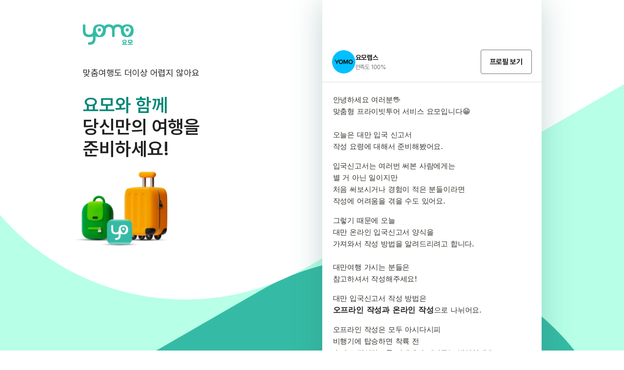

--- FILE ---
content_type: text/html; charset=utf-8
request_url: https://yomo.co.kr/magazine/clsfgngu3002a9xsvv17tdsxo
body_size: 39538
content:
<!DOCTYPE html><html><head><meta charSet="utf-8"/><meta name="viewport" content="width=device-width"/><meta property="og:type" content="website"/><meta property="og:locale" content="ko_KR"/><title>대만 입국신고서 작성 요령! 여행 출발 전 온라인으로 미리 준비해요! - 요모</title><meta name="robots" content="index,follow"/><meta name="description" content="대만 입국신고서 작성 요령! 여행 출발 전 온라인으로 미리 준비해요!"/><meta property="og:title" content="대만 입국신고서 작성 요령! 여행 출발 전 온라인으로 미리 준비해요! - 요모"/><meta property="og:description" content="대만 입국신고서 작성 요령! 여행 출발 전 온라인으로 미리 준비해요!"/><meta property="og:image" content="https://s3.ap-northeast-2.amazonaws.com/cdn.yomo.co.kr/magazine/a2b5a477-df53-42c6-9973-7423235980a7.png"/><meta property="og:image:alt" content="대만 입국신고서 작성 요령! 여행 출발 전 온라인으로 미리 준비해요!"/><meta property="og:image:width" content="800"/><meta property="og:image:height" content="600"/><meta property="og:site_name" content="요모"/><meta name="next-head-count" content="14"/><link rel="preload" href="/_next/static/css/d0f4cd2513c0b906.css" as="style"/><link rel="stylesheet" href="/_next/static/css/d0f4cd2513c0b906.css" data-n-g=""/><noscript data-n-css=""></noscript><script defer="" nomodule="" src="/_next/static/chunks/polyfills-c67a75d1b6f99dc8.js"></script><script src="https://cdn.iamport.kr/v1/iamport.js" defer="" data-nscript="beforeInteractive"></script><script src="/_next/static/chunks/webpack-424ce9d2a91b4198.js" defer=""></script><script src="/_next/static/chunks/framework-f29e48ae95cae5a3.js" defer=""></script><script src="/_next/static/chunks/main-970fa32c0e64419d.js" defer=""></script><script src="/_next/static/chunks/pages/_app-7792ab3fa83d9295.js" defer=""></script><script src="/_next/static/chunks/3025-3e7e3f38865f5e92.js" defer=""></script><script src="/_next/static/chunks/7510-5f96f0925e4d9adc.js" defer=""></script><script src="/_next/static/chunks/pages/magazine/%5Bmid%5D-4bd02e46d32ff3c0.js" defer=""></script><script src="/_next/static/DtSOJyYCtunq22cM-HDyI/_buildManifest.js" defer=""></script><script src="/_next/static/DtSOJyYCtunq22cM-HDyI/_ssgManifest.js" defer=""></script></head><body><div id="__next"><meta name="viewport" content="width=device-width, initial-scale=1.0, maximum-scale=1.0, user-scalable=0, viewport-fit=cover"/><link rel="apple-touch-icon" sizes="57x57" href="/apple-icon-57x57.png"/><link rel="apple-touch-icon" sizes="60x60" href="/apple-icon-60x60.png"/><link rel="apple-touch-icon" sizes="72x72" href="/apple-icon-72x72.png"/><link rel="apple-touch-icon" sizes="76x76" href="/apple-icon-76x76.png"/><link rel="apple-touch-icon" sizes="120x120" href="/apple-icon-120x120.png"/><link rel="apple-touch-icon" sizes="114x114" href="/apple-icon-114x114.png"/><link rel="apple-touch-icon" sizes="144x144" href="/apple-icon-144x144.png"/><link rel="apple-touch-icon" sizes="152x152" href="/apple-icon-152x152.png"/><link rel="apple-touch-icon" sizes="180x180" href="/apple-icon-180x180.png"/><link rel="icon" type="image/png" sizes="192x192" href="/android-icon-192x192.png"/><link rel="icon" type="image/png" sizes="32x32" href="/favicon-32x32.png"/><link rel="icon" type="image/png" sizes="96x96" href="/favicon-96x96.png"/><link rel="icon" type="image/png" sizes="16x16" href="/favicon-16x16.png"/><link rel="manifest" href="/manifest.json"/><meta name="msapplication-TileImage" content="/ms-icon-144x144.png"/><meta name="naver-site-verification" content="acae9ba7fb0a1ef99d2b71bf814ba3bc87154123"/><meta name="msvalidate.01" content="E65FB949AE985B328067E8C33E39510D"/><meta name="theme-color" content="#ffffff"/><meta name="apple-mobile-web-app-capable" content="yes"/><meta name="apple-mobile-web-app-status-bar-style" content="white"/><meta id="status-bar" name="theme-color" content="#FFFFFF"/><style>
    #nprogress {
      pointer-events: none;
    }
    #nprogress .bar {
      background: #32AB99;
      position: fixed;
      z-index: 9999;
      top: 0;
      left: 0;
      width: 100%;
      height: 3px;
    }
    #nprogress .peg {
      display: block;
      position: absolute;
      right: 0px;
      width: 100px;
      height: 100%;
      box-shadow: 0 0 10px #32AB99, 0 0 5px #32AB99;
      opacity: 1;
      -webkit-transform: rotate(3deg) translate(0px, -4px);
      -ms-transform: rotate(3deg) translate(0px, -4px);
      transform: rotate(3deg) translate(0px, -4px);
    }
    #nprogress .spinner {
      display: block;
      position: fixed;
      z-index: 1031;
      top: 15px;
      right: 15px;
    }
    #nprogress .spinner-icon {
      width: 18px;
      height: 18px;
      box-sizing: border-box;
      border: solid 2px transparent;
      border-top-color: #32AB99;
      border-left-color: #32AB99;
      border-radius: 50%;
      -webkit-animation: nprogresss-spinner 400ms linear infinite;
      animation: nprogress-spinner 400ms linear infinite;
    }
    .nprogress-custom-parent {
      overflow: hidden;
      position: relative;
    }
    .nprogress-custom-parent #nprogress .spinner,
    .nprogress-custom-parent #nprogress .bar {
      position: absolute;
    }
    @-webkit-keyframes nprogress-spinner {
      0% {
        -webkit-transform: rotate(0deg);
      }
      100% {
        -webkit-transform: rotate(360deg);
      }
    }
    @keyframes nprogress-spinner {
      0% {
        transform: rotate(0deg);
      }
      100% {
        transform: rotate(360deg);
      }
    }
  </style><div id="main-body" class="main-body"><div class="flex justify-center w-full h-full cursor-default select-none md:justify-start"><div class="main-bg fixed inset-0 -z-[1] flex items-end w-full h-dvh"><img src="/images/temporary/bg.webp" class="w-full"/></div><div class="main-box-wrapper flex justify-center lg:justify-between mx-auto relative"><div class="hidden lg:block"></div><div class="fixed top-0 hidden lg:block"><a href="/"><img src="/images/logo/main-logo.webp" class="w-[104px] mt-[50px]"/></a><div class="mt-[44px] tall_1:mt-[85px] tall_3:mt-[150px] text-[18px] text-netural-500">맞춤여행도 더이상 어렵지 않아요</div><div class="mt-5 xl:mt-[30px] text-[38px] tall_2:text-[48px] text-primary-200 font-semibold leading-[1.2]">요모와 함께</div><div class="text-[38px] tall_2:text-[48px] text-netural-500 font-semibold leading-[1.2]">당신만의 여행을</div><div class="text-[38px] tall_2:text-[48px] text-netural-500 font-semibold leading-[1.2]">준비하세요!</div><img src="/images/temporary/bg-element.webp" class="mt-[24px] -ml-[20px] w-[200px] tall_2:w-[297px]"/></div><div class="fixed bottom-[40px] hidden tall_1:block text-[11px] text-primary-400 eading-[18px] select-none bg-footer"><div class="flex gap-5 font-bold text-[12px]"><a href="/yomo"><div class="cursor-pointer">서비스소개</div></a><a href="/company"><div class="cursor-pointer">회사소개</div></a><div class="cursor-pointer">고객센터</div><a href="/partner/recruit"><div class="cursor-pointer">파트너모집</div></a><a target="_blank" rel="noreferrer" href="https://docs.google.com/forms/d/e/1FAIpQLSf27mYM3JyZXOQPxFwIpHISCOjTSaKi4jFLvIXkci-zYEvRMg/viewform"><div class="cursor-pointer">제휴문의</div></a></div><div class="mt-[10px] text-primary-400 whitespace-pre-line">undefined</div><div class="mt-[6px] flex text-primary-400 gap-1.5"><a href="/terms"><div class="cursor-pointer hover:underline hover:font-bold ">이용약관</div></a><div class="font-medium">|</div><a href="/terms/traveler"><div class="cursor-pointer hover:underline hover:font-bold ">여행자약관</div></a><div class="font-medium">|</div><a href="/terms/privacy"><div class="font-bold cursor-pointer hover:underline ">개인정보처리방침</div></a><div class="font-medium">|</div><a href="/terms/travel"><div class="cursor-pointer hover:underline hover:font-bold">여행약관</div></a></div><div class="whitespace-pre-line text-primary-400 mt-[6px]">undefined</div></div><div class="main-box-wrapper2 max-w-[450px] w-full"><div class="main-box w-full bg-white relative font-pretendard text-netural-500 z-1"><div class=" max-w-[450px] w-full z-20 fixed top-0" style="transform:translateY(-120px) translateZ(0)"><div class="flex flex-col"><div class="flex flex-col max-w-[450px] w-full h-fit z-20 absolute top-0 left-0 border-b border-netural-200"><div class="flex items-center justify-between w-full px-4  whitespace-nowrap max-w-[450px] min-h-[64px] py-[15px] relative text-black bg-white"><div class="flex items-center w-full"><div class="p-[5px] rounded-full cursor-pointer w-fit select-none z-10 flex items-center justify-center text-netural-500"><div class="css-hd09y3"></div></div><h1 class="overflow-hidden text-black text-body-1 font-bold text-ellipsis max-w-[260px] pl-2">대만 입국신고서 작성 요령! 여행 출발 전 온라인으로 미리 준비해요!</h1></div><div class="absolute -translate-x-1/2 top-6.5 left-1/2 text-headline font-bold text-netural-500"> <span class="text-primary-200"></span></div><div class="flex items-center gap-x-2.5"><div class="flex items-center gap-x-2.5"><div class="p-[5px] rounded-full cursor-pointer w-fit select-none z-10 flex items-center justify-center text-netural-500"><div class="css-hd09y3"></div></div><div class="p-[5px] rounded-full cursor-pointer w-fit select-none z-10 flex items-center justify-center text-netural-500"><div class="css-hd09y3"></div></div></div></div></div></div><div class="mt-[64px]"></div></div></div><div class="css-1cdvir"><div class="flex items-end w-full h-full"><div class="flex flex-col"><div class="flex flex-col max-w-[450px] w-full h-fit z-20 absolute top-0 left-0"><div class="flex items-center justify-between w-full px-4  whitespace-nowrap max-w-[450px] min-h-[64px] py-[15px] relative text-white  bg-opacity-100"><div class="flex items-center w-full"><div class="p-[5px] rounded-full cursor-pointer w-fit select-none z-10 flex items-center justify-center text-white"><div class="css-hd09y3"></div></div></div><div class="absolute -translate-x-1/2 top-6.5 left-1/2 text-headline font-bold text-netural-500"> <span class="text-primary-200"></span></div><div class="flex items-center gap-x-2.5"><div class="flex items-center gap-x-2.5"><div class="p-[5px] rounded-full cursor-pointer w-fit select-none z-10 flex items-center justify-center text-white"><div class="css-hd09y3"></div></div><div class="p-[5px] rounded-full cursor-pointer w-fit select-none z-10 flex items-center justify-center text-white"><div class="css-hd09y3"></div></div></div></div></div></div><div class="mt-[64px]"></div></div><div class="px-5 pb-[30px] text-white whitespace-pre-line text-title-3">대만 입국신고서 작성 요령! 여행 출발 전 온라인으로 미리 준비해요!</div></div></div><div></div><div class="px-5 py-4 border-b border-netural-200"><div class="flex flex-row items-center justify-between"><div class="flex items-center gap-x-2.5 cursor-pointer"><div class="flex items-center justify-center bg-white rounded-full text-white text-title-3 shrink-0 w-12 h-12" style="background-image:url(https://s3.ap-northeast-2.amazonaws.com/cdn.yomo.co.kr/image/OG3jxIn2gH1756955090542.png);background-size:cover;background-position:center"></div><div class="flex flex-col items-start whitespace-nowrap"><div class="font-bold text-body-2">요모랩스</div><div class="text-caption text-netural-400">만족도 100%</div></div></div><div class=" select-none rounded flex items-center cursor-pointer hover:shadow-[0px_0px_250px_0px_rgba(255,255,255,0.20)_inset] text-netural-400 border-netural-200 border hover:bg-netural-50 px-[18px] py-3 w-fit text-body-1 font-bold text-netural-500 border-netural-400 justify-center">프로필 보기</div></div></div><div class="p-5"><main class="notion light-mode notion-page notion-block-a2b5a477df5342c699737423235980a7 partner-detail"><div class="notion-viewport"></div><div class="notion-text notion-block-7e49a09f83584121ab833a3d6ce8c392">안녕하세요 여러분🖐️
맞춤형 프라이빗투어 서비스 요모입니다😁</div><div class="notion-blank notion-block-5184c90d07c44d93a20e8a399a139dcf"> </div><div class="notion-text notion-block-51921685c24545d6905286ca6a06afae">오늘은 대만 입국 신고서 
작성 요령에 대해서 준비해봤어요.</div><div class="notion-text notion-block-9aba13e11eb641f1b39710541f75d4ca"></div><div class="notion-text notion-block-b6baeb648c2543929bbc0c11fd6bc740">입국신고서는 여러번 써본 사람에게는 
별 거 아닌 일이지만 
처음 써보시거나 경험이 적은 분들이라면 
작성에 어려움을 겪을 수도 있어요.</div><div class="notion-text notion-block-2307416dad714858825d9d06b08b2d99"></div><div class="notion-text notion-block-ec3e0ffb19fe4658a508e305d74d5569">그렇기 때문에 오늘 
대만 온라인 입국신고서 양식을 
가져와서 작성 방법을 알려드리려고 합니다. </div><div class="notion-blank notion-block-a6875b892aca48a89ba038068eea16e1"> </div><div class="notion-text notion-block-f667870c83554f0aad7bd3b3ae924a3f">대만여행 가시는 분들은 
참고하셔서 작성해주세요!</div><div class="notion-text notion-block-0a53aaf30b0e498588f5b3b9b7a1add5"></div><div class="notion-text notion-block-ce6b031e087042608358d18365a984de">대만 입국신고서 작성 방법은 
<b>오프라인 작성과 온라인 작성</b>으로 나뉘어요.</div><div class="notion-text notion-block-586edf9c42b7463db66e282f5dbfb381"></div><div class="notion-text notion-block-98248c5b2df54f92933554af4cb83edf">오프라인 작성은 모두 아시다시피 
비행기에 탑승하면 착륙 전 
수기로 작성하도록 기내에서 나눠주는 방식인데요.</div><div class="notion-text notion-block-d22aaede7ef84cc0a4d257f3d19ef46e"></div><div class="notion-text notion-block-d60ebc36eefa48ffacfbbb913bd53c8c">전 흔들리는 기내에서 종이를 
좁은 책상에서 작성하는 것이 
참 불편해서 미리 온라인으로 
준비하는게 좋은 것 같아요!</div><div class="notion-text notion-block-2a5b84d22cd24697a3350433c982fe4c"></div><div class="notion-text notion-block-4550b547289746eca909b43f42e511e1">지금부터 입국 신고서 
온라인 작성에 대해서 설명해드릴게요!</div><div class="notion-blank notion-block-14c441ac05288056bf72db96ce171c61"> </div><blockquote class="notion-quote notion-block-14c441ac0528807891b6d4fcc85ccb9a"><div><b>온라인 입국신고서 작성하기</b></div></blockquote><div class="notion-text notion-block-6333f6d204ff412f988091fe470a5998">온라인 입국신고서 작성은 아래 링크에서 진행하세요👇</div><div class="notion-row"><a target="_blank" rel="noopener noreferrer" class="notion-bookmark notion-block-d3730b5049cf45c98bc2a9323e5cb565" href="https://niaspeedy.immigration.gov.tw/webacard/index"><div><div class="notion-bookmark-title">Nia(Taiwan) New Webacard</div><div class="notion-bookmark-description">Arrival Card STEP 1/5</div><div class="notion-bookmark-link"><div class="notion-bookmark-link-icon"><img src="https://www.notion.so/image/https%3A%2F%2Fniaspeedy.immigration.gov.tw%2Ffavicon.ico?table=block&amp;id=d3730b50-49cf-45c9-8bc2-a9323e5cb565&amp;cache=v2" alt="Nia(Taiwan) New Webacard" loading="lazy" decoding="async"/></div><div class="notion-bookmark-link-text">https://niaspeedy.immigration.gov.tw/webacard/index</div></div></div></a></div><div class="notion-blank notion-block-7bd2a5e2bdf3474db246bb6ebba8422c"> </div><div class="notion-blank notion-block-14c441ac05288062828ce8ecf9142c07"> </div><div class="notion-text notion-block-550d99e66427414b91bf3fa5b022ecd7">▶ <b>첫 번째 단계 - 개인정보 입력</b></div><figure class="notion-asset-wrapper notion-asset-wrapper-image notion-block-b09ebbd51fd44137866e7a809988d6f2"><div style="position:relative;display:flex;justify-content:center;align-self:center;width:100%;max-width:100%;flex-direction:column;height:100%"><img style="object-fit:cover" src="https://www.notion.so/image/https%3A%2F%2Fprod-files-secure.s3.us-west-2.amazonaws.com%2F2d385c44-b143-42e6-86e7-74e9f3f39371%2F14c01eff-b334-421b-83cf-cbc0f3105ee5%2F%25EC%258A%25AC%25EB%259D%25BC%25EC%259D%25B4%25EB%2593%259C1.png?table=block&amp;id=b09ebbd5-1fd4-4137-866e-7a809988d6f2&amp;cache=v2" alt="notion image" loading="lazy" decoding="async"/></div></figure><div class="notion-text notion-block-fdda42f85a0949e48f537b2b8796ba99">작성 양식중 * 표시가 되어있는 부분은 
필수기재 항목이니 꼭 기입해주세요!</div><div class="notion-text notion-block-f9a05eba820c4044a95f2c80a721b934"></div><div class="notion-text notion-block-eab81882db904cbb8832ed4ba42e7372">이 단계에서는 기입해야 하는 모든 정보가 
본인의 여권에 기재되어 있으니 
천천히 따라서 작성하시면 될 것 같아요!</div><div class="notion-text notion-block-a660b5c1492e45ce90f324972683ff58"></div><div class="notion-text notion-block-e553c9fed7db4005885ac3994a78afb6">한자 이름은 굳이 작성하지 않으셔도 괜찮아요.</div><div class="notion-blank notion-block-14c441ac052880489018f3a72f406611"> </div><div class="notion-text notion-block-81ce9e52275d47239754c18802ac2005">▶ <b>두 번째 단계 - 국적 및 여권번호 입력</b></div><figure class="notion-asset-wrapper notion-asset-wrapper-image notion-block-8ffe2356f592448ba44c75ae59758d0d"><div style="position:relative;display:flex;justify-content:center;align-self:center;width:100%;max-width:100%;flex-direction:column;height:100%"><img style="object-fit:cover" src="https://www.notion.so/image/https%3A%2F%2Fprod-files-secure.s3.us-west-2.amazonaws.com%2F2d385c44-b143-42e6-86e7-74e9f3f39371%2F847d797d-f76f-43a1-a279-05abbabf8773%2F%25EC%258A%25AC%25EB%259D%25BC%25EC%259D%25B4%25EB%2593%259C2.png?table=block&amp;id=8ffe2356-f592-448b-a44c-75ae59758d0d&amp;cache=v2" alt="notion image" loading="lazy" decoding="async"/></div></figure><div class="notion-text notion-block-685a4c14859941168be3d400b7dd77bf">국적과 여권번호를 적어주시면 되는데요</div><div class="notion-text notion-block-2db007ed2a1e43f2a895c7cbe928cfa2"><b>여기서 visa-type에는 
꼭! 비자면제(visa-exempt)를 선택해주세요!</b></div><div class="notion-blank notion-block-14c441ac0528802eaab8fed12b2b28c8"> </div><div class="notion-text notion-block-57df0a44eb1d48a39a1729809902116f"><b>▶ 세번째 단계 - 항공편과 기타 정보 입력</b></div><div class="notion-text notion-block-26fed3dbfbcb477dae73adb34435bc2b"><b></b></div><figure class="notion-asset-wrapper notion-asset-wrapper-image notion-block-d336204216df4c7aa65a8a869051047c"><div style="position:relative;display:flex;justify-content:center;align-self:center;width:100%;max-width:100%;flex-direction:column;height:100%"><img style="object-fit:cover" src="https://www.notion.so/image/https%3A%2F%2Fprod-files-secure.s3.us-west-2.amazonaws.com%2F2d385c44-b143-42e6-86e7-74e9f3f39371%2Fa166dd78-011a-4442-854a-e767e3ef0181%2F%25EC%258A%25AC%25EB%259D%25BC%25EC%259D%25B4%25EB%2593%259C3.png?table=block&amp;id=d3362042-16df-4c7a-a65a-8a869051047c&amp;cache=v2" alt="notion image" loading="lazy" decoding="async"/></div></figure><div class="notion-text notion-block-0904f19e2709400e9b49ae649d84ec6d"><b></b></div><div class="notion-text notion-block-3b07d3dcd39547b8a9d1818f859a4f30">여권이 아닌 항공편에 적혀있는 정보들이 많네요
예약한 항공편에 맞게 적어주세요</div><div class="notion-text notion-block-051d1d30ab1148ff8693e80d9f8f7525"></div><div class="notion-text notion-block-87026f1a0375411a80e41f1e3fc6a5e8">또 방문목적란에는 단순 관광이라면 sightseeing 
사업 목적이라면 business 등 
본인의 목적에 맞게 선택 해주세요!</div><div class="notion-text notion-block-82116db627bb4aa7ab6cd21591a20472"></div><div class="notion-text notion-block-4b92c612309c4c2eb18cfffdc7b19d64"><b>▶ 네 번째 단계 - 주소입력</b></div><figure class="notion-asset-wrapper notion-asset-wrapper-image notion-block-e0b15adb8d1444bf9ee261c813093fd9"><div style="position:relative;display:flex;justify-content:center;align-self:center;width:100%;max-width:100%;flex-direction:column;height:100%"><img style="object-fit:cover" src="https://www.notion.so/image/https%3A%2F%2Fprod-files-secure.s3.us-west-2.amazonaws.com%2F2d385c44-b143-42e6-86e7-74e9f3f39371%2F3fdbb632-48b3-4acd-8856-1e27834757a2%2F%25EC%258A%25AC%25EB%259D%25BC%25EC%259D%25B4%25EB%2593%259C4.png?table=block&amp;id=e0b15adb-8d14-44bf-9ee2-61c813093fd9&amp;cache=v2" alt="notion image" loading="lazy" decoding="async"/></div></figure><div class="notion-text notion-block-3e806291b51f401e87311e3f05ccdfda"></div><div class="notion-text notion-block-5df1719ee47b450b89d4b6c85b707020">한국 주소는 영문으로 시/동, 구까지 입력하면 끝!
대부분의 경우 관광 목적으로 호텔에 숙박 하실테니 
Hotel Name을 클릭해서 체크하면 되겠죠?<b></b></div><div class="notion-text notion-block-199aa3b826e84b8c940703834e06625a"></div><div class="notion-text notion-block-663549c9d7d742029d2ee3aaba6f8bee">묵으시는 대만 호텔의 영문 주소를 
확인하셔서 작성 해주시면 되겠어요.</div><div class="notion-blank notion-block-14c441ac052880098568d8c109e50784"> </div><div class="notion-text notion-block-1ca3c3499ede4373bcc28d201986e43a"><b>▶ 마지막 단계 - 연락처 입력</b></div><figure class="notion-asset-wrapper notion-asset-wrapper-image notion-block-3571e42f2867462e8ba80ea39bc01df2"><div style="position:relative;display:flex;justify-content:center;align-self:center;width:100%;max-width:100%;flex-direction:column;height:100%"><img style="object-fit:cover" src="https://www.notion.so/image/https%3A%2F%2Fprod-files-secure.s3.us-west-2.amazonaws.com%2F2d385c44-b143-42e6-86e7-74e9f3f39371%2F178c1fa5-81d9-486d-aa75-e4cf52d0f2fb%2F%25EC%258A%25AC%25EB%259D%25BC%25EC%259D%25B4%25EB%2593%259C5.png?table=block&amp;id=3571e42f-2867-462e-8ba8-0ea39bc01df2&amp;cache=v2" alt="notion image" loading="lazy" decoding="async"/></div></figure><div class="notion-text notion-block-fe9f089c825040b38cf35756619654a8"></div><div class="notion-text notion-block-1d521b698f794be488b66ee16c0e1b89">마지막 단계도 어렵지 않죠? 
본인의 핸드폰 번호를 입력해주세요. 
통상적으로 사용하는 핸드폰 번호에서 
앞자리 0을 제외한  숫자를 기입해주세요</div><div class="notion-text notion-block-9dfac79029c8430cafd2ed259483a54f"></div><div class="notion-text notion-block-1adfd1bec2dc4a2aa8cad4ab326b17f5">+82는 한국의 국제번호랍니다!</div><div class="notion-text notion-block-ee0848156dc6420aaad1af6a64cdc649"></div><div class="notion-text notion-block-63d2e3b8927d4bc19fc19ac90e4565b8">또 <b>이메일 주소로 입국신고서 
작성 완료 메일이 수신되니</b> 
이 부분 정확히 기입해주세요!</div><div class="notion-text notion-block-81ae22a2476940eb954edac0b0435987"></div><div class="notion-text notion-block-22f6dcb61e45490fbf376c5f35066d09">노란색 동그라미 친 부분의 
인증 숫자를 입력해주세요</div><div class="notion-text notion-block-7b783d0e0d394d72ba71f552ed06d94d"></div><div class="notion-text notion-block-8cde7f49761a4df48fcea75b5dbca8f9">밑부분의 공란은 지금까지 작성하셨던 
정보들이 나오는 칸입니다. 
저는 임의로 제 개인정보를 가렸어요.</div><div class="notion-text notion-block-90bb7a5930bc43a09be85cfd6f990488"></div><div class="notion-text notion-block-04064ae2e0f840d28175134b51f65235">여러분은 입력하신 정보와 화면 하단에 정보가 
일치하는지 확인하셔서 제출하시면 모두 끝이 나요!</div><div class="notion-text notion-block-00e37144f887458288df8217ea44e025"></div><div class="notion-text notion-block-0bf1bdd7e4a9451b8adc548bd20d16b6">평소 남는 시간에 이렇게 온라인 입국신고서로 
작성을 마치면 비행기에 탑승해서 
편안하게 여행을 즐기실 수 있어요.</div><div class="notion-text notion-block-c93406dd223b40a290c3e107949bae24"></div><div class="notion-text notion-block-1328043270954e55a5eb7ce76533f442">오늘 포스팅은 이것으로 마칠게요. 
다음엔 여행에 더욱 도움이 되는 정보들을 
포스팅 할 예정이니 자주 방문해주세요!</div><div class="notion-blank notion-block-c40d8e414f094863af86edeae0c0b2ce"> </div><div class="notion-text notion-block-2caa9173d40a48afa5abb240a9e5661d">대가족여행, 맞춤형 프라이빗 투어가 필요하다면,
요모 맞춤여행 서비스를 이용해 보세요😀
우리만의 여행을 실시간 견적으로 요청할 수 있어요👇</div><figure class="notion-asset-wrapper notion-asset-wrapper-embed notion-block-9849727c19e84bff80e27ca386b0b3b3"><div style="position:relative;display:flex;justify-content:center;align-self:center;width:100%;max-width:100%;flex-direction:column;height:252px"><iframe class="notion-asset-object-fit" src="https://embed.notion-tools.com/block/imglink/?t=white&amp;i=https://s3.ap-northeast-2.amazonaws.com/cdn.yomo.co.kr/image/ZR0QRQurWH1728972999643.png&amp;l=https://yomo.co.kr/" title="iframe embed" frameBorder="0" allowfullscreen="" loading="lazy" scrolling="auto"></iframe></div></figure></main><div class="flex items-center font-semibold text-[14px] text-gray-400 gap-2.5 mt-[30px] flex-wrap"><div class=" select-none rounded flex items-center cursor-pointer hover:shadow-[0px_0px_250px_0px_rgba(255,255,255,0.20)_inset] text-primary-200 border border-primary-300 hover:bg-netural-50 w-fit text-body-1 font-normal justify-center py-1 px-1.5">대만입국</div><div class=" select-none rounded flex items-center cursor-pointer hover:shadow-[0px_0px_250px_0px_rgba(255,255,255,0.20)_inset] text-primary-200 border border-primary-300 hover:bg-netural-50 w-fit text-body-1 font-normal justify-center py-1 px-1.5">대만 입국신고서</div><div class=" select-none rounded flex items-center cursor-pointer hover:shadow-[0px_0px_250px_0px_rgba(255,255,255,0.20)_inset] text-primary-200 border border-primary-300 hover:bg-netural-50 w-fit text-body-1 font-normal justify-center py-1 px-1.5">대만 온라인 입국신고서</div></div></div><a href="/magazine/clsfgnfb800289xsv6f75dox3"><div class="css-1ozvxpu"><div class="bg-[#000000] bg-opacity-60 hover:bg-opacity-40 min-h-[120px] w-full py-6 flex flex-col items-start justify-center px-5"><div class="underline underline-offset-2 text-footnote">다음글</div><div data-nosnippet="true" class="text-sub-headline">호주 브리즈번 여행 일정 - Day1 브리즈번 공항 입국, 인디고 브리즈번 호텔, 하워드 스미스 그레카 레스토랑 (그리스식 식당)</div></div></div></a><a href="/magazine/clsfgnhsh002b9xsv6stgxsft"><div class="css-lyut5w"><div class="bg-[#000000] bg-opacity-60 hover:bg-opacity-40 h-full min-h-[120px] w-full py-6 flex flex-col items-start justify-center px-5"><div class="underline underline-offset-2 text-footnote">이전글</div><div data-nosnippet="true" class="text-sub-headline">필리핀 세부 환전 주의사항 및 꿀팁!</div></div></div></a><div data-nosnippet="true" class="flex flex-col px-5"><div class="py-4 font-bold text-sub-headline">이 여행사의 추천플랜</div><div class="flex flex-col pb-8 gap-y-5"><div class="flex items-start"><div class="rounded-[16px] aspect-[3/4] min-w-[120px] relative" style="background:url(https://s3.ap-northeast-2.amazonaws.com/cdn.yomo.co.kr/image/HECP8Qk2SS1768548899399.png) center/cover;background-position:center;background-size:cover"><div class="shadow-[(0px_0px_2px_rgba(0,0,0,0.25))] select-none text-white w-6 h-6 absolute top-2.5 right-2.5 cursor-pointer"></div></div><div class="flex flex-col mt-1 ml-5"><div class="text-body-2 text-netural-400">칭다오</div><div class="mt-1 text-body-2">칭다오 미식 여행의 정석, 현지인 줄 서는 맛집부터 노산 거봉까지</div><div class="font-bold text-body-1 text-primary-200">580,000<!-- -->원 ~</div></div></div><div class="flex items-start"><div class="rounded-[16px] aspect-[3/4] min-w-[120px] relative" style="background:url(https://s3.ap-northeast-2.amazonaws.com/cdn.yomo.co.kr/image/CxG1O9cMN21768546226920.png) center/cover;background-position:center;background-size:cover"><div class="shadow-[(0px_0px_2px_rgba(0,0,0,0.25))] select-none text-white w-6 h-6 absolute top-2.5 right-2.5 cursor-pointer"></div></div><div class="flex flex-col mt-1 ml-5"><div class="text-body-2 text-netural-400">다낭/호이안</div><div class="mt-1 text-body-2">다낭과 호이안 우리끼리 가볍게 떠나는 완벽한 가성비 여행</div><div class="font-bold text-body-1 text-primary-200">590,000<!-- -->원 ~</div></div></div><div class="flex items-start"><div class="rounded-[16px] aspect-[3/4] min-w-[120px] relative" style="background:url(https://s3.ap-northeast-2.amazonaws.com/cdn.yomo.co.kr/image/cupXH9B1C41768360803377.png) center/cover;background-position:center;background-size:cover"><div class="shadow-[(0px_0px_2px_rgba(0,0,0,0.25))] select-none text-white w-6 h-6 absolute top-2.5 right-2.5 cursor-pointer"></div></div><div class="flex flex-col mt-1 ml-5"><div class="text-body-2 text-netural-400">후쿠오카/벳부/유후인/다자이후</div><div class="mt-1 text-body-2">일본 벚꽃 에디션 Vol.2 흩날리는 꽃잎, 큐슈의 가장 완벽한 봄</div><div class="font-bold text-body-1 text-primary-200">1,160,000<!-- -->원 ~</div></div></div><div class="flex items-start"><div class="rounded-[16px] aspect-[3/4] min-w-[120px] relative" style="background:url(https://s3.ap-northeast-2.amazonaws.com/cdn.yomo.co.kr/image/TEOsm0Eh3V1767932144488.png) center/cover;background-position:center;background-size:cover"><div class="shadow-[(0px_0px_2px_rgba(0,0,0,0.25))] select-none text-white w-6 h-6 absolute top-2.5 right-2.5 cursor-pointer"></div></div><div class="flex flex-col mt-1 ml-5"><div class="text-body-2 text-netural-400">오사카/교토/나라/고베</div><div class="mt-1 text-body-2">일본 벚꽃 에디션 Vol.1 오사카·교토 벚꽃 여행, 걷다 보면 어느새 봄</div><div class="font-bold text-body-1 text-primary-200">1,380,000<!-- -->원 ~</div></div></div><div class="flex items-start"><div class="rounded-[16px] aspect-[3/4] min-w-[120px] relative" style="background:url(https://s3.ap-northeast-2.amazonaws.com/cdn.yomo.co.kr/image/1ish6HAdv21766987684922.png) center/cover;background-position:center;background-size:cover"><div class="shadow-[(0px_0px_2px_rgba(0,0,0,0.25))] select-none text-white w-6 h-6 absolute top-2.5 right-2.5 cursor-pointer"></div></div><div class="flex flex-col mt-1 ml-5"><div class="text-body-2 text-netural-400">정저우/운대산/태항산</div><div class="mt-1 text-body-2">태항산 협곡을 따라 걷다. 운대산부터 팔천협/천계산 만선산까지 완전일주</div><div class="font-bold text-body-1 text-primary-200">750,000<!-- -->원 ~</div></div></div><div class="flex items-start"><div class="rounded-[16px] aspect-[3/4] min-w-[120px] relative" style="background:url(https://s3.ap-northeast-2.amazonaws.com/cdn.yomo.co.kr/image/2OtnYZ54sZ1765417701423.png) center/cover;background-position:center;background-size:cover"><div class="shadow-[(0px_0px_2px_rgba(0,0,0,0.25))] select-none text-white w-6 h-6 absolute top-2.5 right-2.5 cursor-pointer"></div></div><div class="flex flex-col mt-1 ml-5"><div class="text-body-2 text-netural-400">칭다오</div><div class="mt-1 text-body-2">칭다오 여행 이렇게 가면 성공, 핵심 관광지와 현지인 맛집 총정리</div><div class="font-bold text-body-1 text-primary-200">540,000<!-- -->원 ~</div></div></div><div class="flex items-start"><div class="rounded-[16px] aspect-[3/4] min-w-[120px] relative" style="background:url(https://s3.ap-northeast-2.amazonaws.com/cdn.yomo.co.kr/image/CkvKJecWwJ1765155641366.png) center/cover;background-position:center;background-size:cover"><div class="shadow-[(0px_0px_2px_rgba(0,0,0,0.25))] select-none text-white w-6 h-6 absolute top-2.5 right-2.5 cursor-pointer"></div></div><div class="flex flex-col mt-1 ml-5"><div class="text-body-2 text-netural-400">타이베이/베이터우/단수이</div><div class="mt-1 text-body-2">타이베이로 떠나는 휴식의 여정은 베이터우 온천에서 완성됩니다. </div><div class="font-bold text-body-1 text-primary-200">700,000<!-- -->원 ~</div></div></div><div class="flex items-start"><div class="rounded-[16px] aspect-[3/4] min-w-[120px] relative" style="background:url(https://s3.ap-northeast-2.amazonaws.com/cdn.yomo.co.kr/image/NRgR1U85De1761034898181.png) center/cover;background-position:center;background-size:cover"><div class="shadow-[(0px_0px_2px_rgba(0,0,0,0.25))] select-none text-white w-6 h-6 absolute top-2.5 right-2.5 cursor-pointer"></div></div><div class="flex flex-col mt-1 ml-5"><div class="text-body-2 text-netural-400">계림/양삭/이강</div><div class="mt-1 text-body-2">산수화를 좋아하세요? 리강 유람과 양삭의 밤, 계림의 품경을 담은 여행</div><div class="font-bold text-body-1 text-primary-200">1,060,000<!-- -->원 ~</div></div></div><div class="flex items-start"><div class="rounded-[16px] aspect-[3/4] min-w-[120px] relative" style="background:url(https://s3.ap-northeast-2.amazonaws.com/cdn.yomo.co.kr/image/Ojuo6Uug0C1726740202333.png) center/cover;background-position:center;background-size:cover"><div class="shadow-[(0px_0px_2px_rgba(0,0,0,0.25))] select-none text-white w-6 h-6 absolute top-2.5 right-2.5 cursor-pointer"></div></div><div class="flex flex-col mt-1 ml-5"><div class="text-body-2 text-netural-400">나고야/시라가와고/게로 </div><div class="mt-1 text-body-2">나고야 여행의 재정의, 게로온천과 시라카와고 료칸에서 찾은 휴식의 방식</div><div class="font-bold text-body-1 text-primary-200">1,240,000<!-- -->원 ~</div></div></div><div class="flex items-start"><div class="rounded-[16px] aspect-[3/4] min-w-[120px] relative" style="background:url(https://s3.ap-northeast-2.amazonaws.com/cdn.yomo.co.kr/image/RFPXQucHIs1756782466583.png) center/cover;background-position:center;background-size:cover"><div class="shadow-[(0px_0px_2px_rgba(0,0,0,0.25))] select-none text-white w-6 h-6 absolute top-2.5 right-2.5 cursor-pointer"></div></div><div class="flex flex-col mt-1 ml-5"><div class="text-body-2 text-netural-400">후쿠오카/구로카와/구마모토</div><div class="mt-1 text-body-2">구로카와 료칸에 머물기 위해 여행을 떠나다. 규슈의 온천과 대자연 탐험</div><div class="font-bold text-body-1 text-primary-200">1,120,000<!-- -->원 ~</div></div></div><div class="flex items-start"><div class="rounded-[16px] aspect-[3/4] min-w-[120px] relative" style="background:url(https://s3.ap-northeast-2.amazonaws.com/cdn.yomo.co.kr/image/DEmQO3YWn81752019418473.png) center/cover;background-position:center;background-size:cover"><div class="shadow-[(0px_0px_2px_rgba(0,0,0,0.25))] select-none text-white w-6 h-6 absolute top-2.5 right-2.5 cursor-pointer"></div></div><div class="flex flex-col mt-1 ml-5"><div class="text-body-2 text-netural-400">타이베이/예스지/단수이 </div><div class="mt-1 text-body-2">단수이와 지우펀에서 즐기는 현지 감성 가득한 타이베이 여행 가이드</div><div class="font-bold text-body-1 text-primary-200">720,000<!-- -->원 ~</div></div></div><div class="flex items-start"><div class="rounded-[16px] aspect-[3/4] min-w-[120px] relative" style="background:url(https://s3.ap-northeast-2.amazonaws.com/cdn.yomo.co.kr/image/PZ5T0_NAAr1746766656298.png) center/cover;background-position:center;background-size:cover"><div class="shadow-[(0px_0px_2px_rgba(0,0,0,0.25))] select-none text-white w-6 h-6 absolute top-2.5 right-2.5 cursor-pointer"></div></div><div class="flex flex-col mt-1 ml-5"><div class="text-body-2 text-netural-400">타이중/일월담/고미습지 </div><div class="mt-1 text-body-2">르웨탄의 태양과 달, 고미습지의 감성 노을이 함께하는 타이중 힐링 여행</div><div class="font-bold text-body-1 text-primary-200">820,000<!-- -->원 ~</div></div></div><div class="flex items-start"><div class="rounded-[16px] aspect-[3/4] min-w-[120px] relative" style="background:url(https://s3.ap-northeast-2.amazonaws.com/cdn.yomo.co.kr/image/QVzlXxaOlF1744604863411.png) center/cover;background-position:center;background-size:cover"><div class="shadow-[(0px_0px_2px_rgba(0,0,0,0.25))] select-none text-white w-6 h-6 absolute top-2.5 right-2.5 cursor-pointer"></div></div><div class="flex flex-col mt-1 ml-5"><div class="text-body-2 text-netural-400">하노이/닌빈</div><div class="mt-1 text-body-2">하노이의 역사를 누비며 물위에 그린 풍경화 닌빈으로 떠나는 여행</div><div class="font-bold text-body-1 text-primary-200">1,120,000<!-- -->원 ~</div></div></div><div class="flex items-start"><div class="rounded-[16px] aspect-[3/4] min-w-[120px] relative" style="background:url(https://s3.ap-northeast-2.amazonaws.com/cdn.yomo.co.kr/image/HHD1Wgq8R81738560458279.png) center/cover;background-position:center;background-size:cover"><div class="shadow-[(0px_0px_2px_rgba(0,0,0,0.25))] select-none text-white w-6 h-6 absolute top-2.5 right-2.5 cursor-pointer"></div></div><div class="flex flex-col mt-1 ml-5"><div class="text-body-2 text-netural-400">칭다오/라오산</div><div class="mt-1 text-body-2">가볍게 떠나는 칭다오와 라오산 여행, 양꼬치엔 칭다오 맥주가 정답 </div><div class="font-bold text-body-1 text-primary-200">560,000<!-- -->원 ~</div></div></div><div class="flex items-start"><div class="rounded-[16px] aspect-[3/4] min-w-[120px] relative" style="background:url(https://s3.ap-northeast-2.amazonaws.com/cdn.yomo.co.kr/image/f_A8x3-suo1737361724594.png) center/cover;background-position:center;background-size:cover"><div class="shadow-[(0px_0px_2px_rgba(0,0,0,0.25))] select-none text-white w-6 h-6 absolute top-2.5 right-2.5 cursor-pointer"></div></div><div class="flex flex-col mt-1 ml-5"><div class="text-body-2 text-netural-400">샤먼/남정토루</div><div class="mt-1 text-body-2">샤먼의 여전함에 대하여, 시간이 멈춘 토루와 구랑위의 낭만들</div><div class="font-bold text-body-1 text-primary-200">780,000<!-- -->원 ~</div></div></div><div class="flex items-start"><div class="rounded-[16px] aspect-[3/4] min-w-[120px] relative" style="background:url(https://s3.ap-northeast-2.amazonaws.com/cdn.yomo.co.kr/image/sVt7sn0Ohb1762215476252.png) center/cover;background-position:center;background-size:cover"><div class="shadow-[(0px_0px_2px_rgba(0,0,0,0.25))] select-none text-white w-6 h-6 absolute top-2.5 right-2.5 cursor-pointer"></div></div><div class="flex flex-col mt-1 ml-5"><div class="text-body-2 text-netural-400">오사카/교토/나라/고베</div><div class="mt-1 text-body-2">아리마 온천 효에 고요카쿠 료칸에서 만난 인생온천 그리고 우리만의 특별한 오사카 </div><div class="font-bold text-body-1 text-primary-200">1,340,000<!-- -->원 ~</div></div></div><div class="flex items-start"><div class="rounded-[16px] aspect-[3/4] min-w-[120px] relative" style="background:url(https://s3.ap-northeast-2.amazonaws.com/cdn.yomo.co.kr/image/tPwqlGA9e61746417874890.png) center/cover;background-position:center;background-size:cover"><div class="shadow-[(0px_0px_2px_rgba(0,0,0,0.25))] select-none text-white w-6 h-6 absolute top-2.5 right-2.5 cursor-pointer"></div></div><div class="flex flex-col mt-1 ml-5"><div class="text-body-2 text-netural-400">삿포로/도야/오타루</div><div class="mt-1 text-body-2">홋카이도 클래식 플랜, 삿포로를 처음 방문하는 당신을 위해 준비했어요.  </div><div class="font-bold text-body-1 text-primary-200">1,180,000<!-- -->원 ~</div></div></div><div class="flex items-start"><div class="rounded-[16px] aspect-[3/4] min-w-[120px] relative" style="background:url(https://s3.ap-northeast-2.amazonaws.com/cdn.yomo.co.kr/image/EcXbkGgMF11730364691056.png) center/cover;background-position:center;background-size:cover"><div class="shadow-[(0px_0px_2px_rgba(0,0,0,0.25))] select-none text-white w-6 h-6 absolute top-2.5 right-2.5 cursor-pointer"></div></div><div class="flex flex-col mt-1 ml-5"><div class="text-body-2 text-netural-400">도쿄/요코하마/하코네</div><div class="mt-1 text-body-2">도쿄에서 만난 3개의 도시 도쿄·요코하마·하코네 그 근사한 조합 </div><div class="font-bold text-body-1 text-primary-200">1,020,000<!-- -->원 ~</div></div></div><div class="flex items-start"><div class="rounded-[16px] aspect-[3/4] min-w-[120px] relative" style="background:url(https://s3.ap-northeast-2.amazonaws.com/cdn.yomo.co.kr/image/QXGq1Y4wuI1730284381764.png) center/cover;background-position:center;background-size:cover"><div class="shadow-[(0px_0px_2px_rgba(0,0,0,0.25))] select-none text-white w-6 h-6 absolute top-2.5 right-2.5 cursor-pointer"></div></div><div class="flex flex-col mt-1 ml-5"><div class="text-body-2 text-netural-400">삿포로/토마무</div><div class="mt-1 text-body-2">호시노 리조트 토마무에서 보낸 우리만의 홋카이도 겨울 이야기</div><div class="font-bold text-body-1 text-primary-200">480,000<!-- -->원 ~</div></div></div><div class="flex items-start"><div class="rounded-[16px] aspect-[3/4] min-w-[120px] relative" style="background:url(https://s3.ap-northeast-2.amazonaws.com/cdn.yomo.co.kr/image/JYKfZ5qilf1708402981448.png) center/cover;background-position:center;background-size:cover"><div class="shadow-[(0px_0px_2px_rgba(0,0,0,0.25))] select-none text-white w-6 h-6 absolute top-2.5 right-2.5 cursor-pointer"></div></div><div class="flex flex-col mt-1 ml-5"><div class="text-body-2 text-netural-400">타이베이/자오시</div><div class="mt-1 text-body-2">오늘 만큼은 자오시 온천과 카발란 위스키에 흠뻑 취해도 됩니다! </div><div class="font-bold text-body-1 text-primary-200">830,000<!-- -->원 ~</div></div></div><div class="flex items-start"><div class="rounded-[16px] aspect-[3/4] min-w-[120px] relative" style="background:url(https://s3.ap-northeast-2.amazonaws.com/cdn.yomo.co.kr/image/Um08Ct4kPa1721722108203.png) center/cover;background-position:center;background-size:cover"><div class="shadow-[(0px_0px_2px_rgba(0,0,0,0.25))] select-none text-white w-6 h-6 absolute top-2.5 right-2.5 cursor-pointer"></div></div><div class="flex flex-col mt-1 ml-5"><div class="text-body-2 text-netural-400">하노이/하롱베이</div><div class="mt-1 text-body-2">하노이에서 발견한 경이로움, 섬들의 숲 하롱베이 럭셔리 크루즈에 담다.</div><div class="font-bold text-body-1 text-primary-200">980,000<!-- -->원 ~</div></div></div><div class="flex items-start"><div class="rounded-[16px] aspect-[3/4] min-w-[120px] relative" style="background:url(https://s3.ap-northeast-2.amazonaws.com/cdn.yomo.co.kr/image/lEI-xbB6Ik1726044324515.png) center/cover;background-position:center;background-size:cover"><div class="shadow-[(0px_0px_2px_rgba(0,0,0,0.25))] select-none text-white w-6 h-6 absolute top-2.5 right-2.5 cursor-pointer"></div></div><div class="flex flex-col mt-1 ml-5"><div class="text-body-2 text-netural-400">후쿠오카/유후인/벳푸</div><div class="mt-1 text-body-2">가볍게 떠나는 가족의 쉼표, 후쿠오카에서 찾은 우리만의 시간</div><div class="font-bold text-body-1 text-primary-200">800,000<!-- -->원 ~</div></div></div><div class="flex items-start"><div class="rounded-[16px] aspect-[3/4] min-w-[120px] relative" style="background:url(https://s3.ap-northeast-2.amazonaws.com/cdn.yomo.co.kr/image/CWSCK5B_zF1713846002603.png) center/cover;background-position:center;background-size:cover"><div class="shadow-[(0px_0px_2px_rgba(0,0,0,0.25))] select-none text-white w-6 h-6 absolute top-2.5 right-2.5 cursor-pointer"></div></div><div class="flex flex-col mt-1 ml-5"><div class="text-body-2 text-netural-400">다낭/호이안</div><div class="mt-1 text-body-2">잠깐 쉬었다 가도 괜찮아, 다낭에서 호이안까지 #프라이빗 #풀빌라</div><div class="font-bold text-body-1 text-primary-200">1,250,000<!-- -->원 ~</div></div></div><div class="flex items-start"><div class="rounded-[16px] aspect-[3/4] min-w-[120px] relative" style="background:url(https://s3.ap-northeast-2.amazonaws.com/cdn.yomo.co.kr/image/zyN295ii281712634063425.png) center/cover;background-position:center;background-size:cover"><div class="shadow-[(0px_0px_2px_rgba(0,0,0,0.25))] select-none text-white w-6 h-6 absolute top-2.5 right-2.5 cursor-pointer"></div></div><div class="flex flex-col mt-1 ml-5"><div class="text-body-2 text-netural-400">타이베이/베이터우/예스진지</div><div class="mt-1 text-body-2">타이베이를 처음 방문하는 당신을 위해 준비했어요!</div><div class="font-bold text-body-1 text-primary-200">860,000<!-- -->원 ~</div></div></div><div class="flex items-start"><div class="rounded-[16px] aspect-[3/4] min-w-[120px] relative" style="background:url(https://s3.ap-northeast-2.amazonaws.com/cdn.yomo.co.kr/image/tEldvqy0YM1710749783961.png) center/cover;background-position:center;background-size:cover"><div class="shadow-[(0px_0px_2px_rgba(0,0,0,0.25))] select-none text-white w-6 h-6 absolute top-2.5 right-2.5 cursor-pointer"></div></div><div class="flex flex-col mt-1 ml-5"><div class="text-body-2 text-netural-400">후쿠오카/이토시마/나카쓰</div><div class="mt-1 text-body-2">편안한 후쿠오카, 근교의 새로운 장소를 소개할게요! (휴면 상품) </div><div class="font-bold text-body-1 text-primary-200">1,400,000<!-- -->원 ~</div></div></div><div class="flex items-start"><div class="rounded-[16px] aspect-[3/4] min-w-[120px] relative" style="background:url(https://s3.ap-northeast-2.amazonaws.com/cdn.yomo.co.kr/image/cCwI6pbx_C1750811729000.png) center/cover;background-position:center;background-size:cover"><div class="shadow-[(0px_0px_2px_rgba(0,0,0,0.25))] select-none text-white w-6 h-6 absolute top-2.5 right-2.5 cursor-pointer"></div></div><div class="flex flex-col mt-1 ml-5"><div class="text-body-2 text-netural-400">홋카이도/삿포로/도동</div><div class="mt-1 text-body-2">홋카이도 도동에서 만난 유빙, 빙하의 조각들과 모험은 계속된다</div><div class="font-bold text-body-1 text-primary-200">1,620,000<!-- -->원 ~</div></div></div><div class="flex items-start"><div class="rounded-[16px] aspect-[3/4] min-w-[120px] relative" style="background:url(https://s3.ap-northeast-2.amazonaws.com/cdn.yomo.co.kr/image/j7L8OHFdWZ1766045992718.png) center/cover;background-position:center;background-size:cover"><div class="shadow-[(0px_0px_2px_rgba(0,0,0,0.25))] select-none text-white w-6 h-6 absolute top-2.5 right-2.5 cursor-pointer"></div></div><div class="flex flex-col mt-1 ml-5"><div class="text-body-2 text-netural-400">타이베이</div><div class="mt-1 text-body-2">느리게 흐르는 온천과 미식의 조화, 타이베이 럭셔리여행 에디션 </div><div class="font-bold text-body-1 text-primary-200">3,190,000<!-- -->원 ~</div></div></div><div class="flex items-start"><div class="rounded-[16px] aspect-[3/4] min-w-[120px] relative" style="background:url(https://s3.ap-northeast-2.amazonaws.com/cdn.yomo.co.kr/image/ZQ6PAo4IJo1708678637452.png) center/cover;background-position:center;background-size:cover"><div class="shadow-[(0px_0px_2px_rgba(0,0,0,0.25))] select-none text-white w-6 h-6 absolute top-2.5 right-2.5 cursor-pointer"></div></div><div class="flex flex-col mt-1 ml-5"><div class="text-body-2 text-netural-400">일본전역</div><div class="mt-1 text-body-2">사골보다 깊은 맛!  철도박사와 함께하는 일본 전국 일주 한 그릇 (휴면 상품)</div><div class="font-bold text-body-1 text-primary-200">2,160,000<!-- -->원 ~</div></div></div><div class="flex items-start"><div class="rounded-[16px] aspect-[3/4] min-w-[120px] relative" style="background:url(https://s3.ap-northeast-2.amazonaws.com/cdn.yomo.co.kr/image/zucjRrMZT01708679873080.png) center/cover;background-position:center;background-size:cover"><div class="shadow-[(0px_0px_2px_rgba(0,0,0,0.25))] select-none text-white w-6 h-6 absolute top-2.5 right-2.5 cursor-pointer"></div></div><div class="flex flex-col mt-1 ml-5"><div class="text-body-2 text-netural-400">나가사키/쿠마모토/가고시마/벳부</div><div class="mt-1 text-body-2">온전한 큐슈만의 시간, 일본 최남단역을 가다!  (휴면 상품)</div><div class="font-bold text-body-1 text-primary-200">1,280,000<!-- -->원 ~</div></div></div><div class="flex items-start"><div class="rounded-[16px] aspect-[3/4] min-w-[120px] relative" style="background:url(https://s3.ap-northeast-2.amazonaws.com/cdn.yomo.co.kr/image/0fSt4OSiKK1708519046311.png) center/cover;background-position:center;background-size:cover"><div class="shadow-[(0px_0px_2px_rgba(0,0,0,0.25))] select-none text-white w-6 h-6 absolute top-2.5 right-2.5 cursor-pointer"></div></div><div class="flex flex-col mt-1 ml-5"><div class="text-body-2 text-netural-400">니가타/가루이자와/닛코</div><div class="mt-1 text-body-2">온천, 존 레논의 가루이자와 그리고 닛코의 산들바람까지! (휴면 상품)</div><div class="font-bold text-body-1 text-primary-200">1,380,000<!-- -->원 ~</div></div></div><div class="flex items-start"><div class="rounded-[16px] aspect-[3/4] min-w-[120px] relative" style="background:url(https://s3.ap-northeast-2.amazonaws.com/cdn.yomo.co.kr/image/d7cm9ESukH1708070276336.png) center/cover;background-position:center;background-size:cover"><div class="shadow-[(0px_0px_2px_rgba(0,0,0,0.25))] select-none text-white w-6 h-6 absolute top-2.5 right-2.5 cursor-pointer"></div></div><div class="flex flex-col mt-1 ml-5"><div class="text-body-2 text-netural-400">가고시마/야쿠시마</div><div class="mt-1 text-body-2">초록을 머금은 섬 야쿠시마, 시시가미[シシ神]를 찾아서 떠나는, 그 신비로운 여정에 초대합니다. (휴면 상품)</div><div class="font-bold text-body-1 text-primary-200">1,580,000<!-- -->원 ~</div></div></div><div class="flex items-start"><div class="rounded-[16px] aspect-[3/4] min-w-[120px] relative" style="background:url(https://s3.ap-northeast-2.amazonaws.com/cdn.yomo.co.kr/image/d9bG5DkhXj1706574778745.png) center/cover;background-position:center;background-size:cover"><div class="shadow-[(0px_0px_2px_rgba(0,0,0,0.25))] select-none text-white w-6 h-6 absolute top-2.5 right-2.5 cursor-pointer"></div></div><div class="flex flex-col mt-1 ml-5"><div class="text-body-2 text-netural-400">가오슝/아리산/타이난</div><div class="mt-1 text-body-2">태고의 원시림을 간직한 아리산 阿里山, 힐링 트레킹을 시작합니다.</div><div class="font-bold text-body-1 text-primary-200">750,000<!-- -->원 ~</div></div></div><div class="flex items-start"><div class="rounded-[16px] aspect-[3/4] min-w-[120px] relative" style="background:url(https://s3.ap-northeast-2.amazonaws.com/cdn.yomo.co.kr/image/XC2-lMG0Sh1766023061042.png) center/cover;background-position:center;background-size:cover"><div class="shadow-[(0px_0px_2px_rgba(0,0,0,0.25))] select-none text-white w-6 h-6 absolute top-2.5 right-2.5 cursor-pointer"></div></div><div class="flex flex-col mt-1 ml-5"><div class="text-body-2 text-netural-400">삿포로/하코다테/오타루</div><div class="mt-1 text-body-2">사계절 언제나 아름다운 홋카이도, 미즈나기 천연 해수온천을 아시나요?</div><div class="font-bold text-body-1 text-primary-200">1,370,000<!-- -->원 ~</div></div></div><div class="flex items-start"><div class="rounded-[16px] aspect-[3/4] min-w-[120px] relative" style="background:url(https://s3.ap-northeast-2.amazonaws.com/cdn.yomo.co.kr/image/ygUnZpZfK61706519455399.png) center/cover;background-position:center;background-size:cover"><div class="shadow-[(0px_0px_2px_rgba(0,0,0,0.25))] select-none text-white w-6 h-6 absolute top-2.5 right-2.5 cursor-pointer"></div></div><div class="flex flex-col mt-1 ml-5"><div class="text-body-2 text-netural-400">나고야/게로/나가노</div><div class="mt-1 text-body-2">나고야에서 시작하는 이번 여행의 종착지는 치유입니다!</div><div class="font-bold text-body-1 text-primary-200">1,390,000<!-- -->원 ~</div></div></div><div class="flex items-start"><div class="rounded-[16px] aspect-[3/4] min-w-[120px] relative" style="background:url(https://s3.ap-northeast-2.amazonaws.com/cdn.yomo.co.kr/image/B5oaSZdfk81761801892563.png) center/cover;background-position:center;background-size:cover"><div class="shadow-[(0px_0px_2px_rgba(0,0,0,0.25))] select-none text-white w-6 h-6 absolute top-2.5 right-2.5 cursor-pointer"></div></div><div class="flex flex-col mt-1 ml-5"><div class="text-body-2 text-netural-400">가오슝/타이난/핑동</div><div class="mt-1 text-body-2">가오슝에서 타이난 그리고 핑둥까지 대만 남쪽으로 이어진 따뜻한 여정</div><div class="font-bold text-body-1 text-primary-200">880,000<!-- -->원 ~</div></div></div><div class="flex items-start"><div class="rounded-[16px] aspect-[3/4] min-w-[120px] relative" style="background:url(https://s3.ap-northeast-2.amazonaws.com/cdn.yomo.co.kr/image/wGG3XAgTeg1706008481244.png) center/cover;background-position:center;background-size:cover"><div class="shadow-[(0px_0px_2px_rgba(0,0,0,0.25))] select-none text-white w-6 h-6 absolute top-2.5 right-2.5 cursor-pointer"></div></div><div class="flex flex-col mt-1 ml-5"><div class="text-body-2 text-netural-400">타이베이/베이터우/단수이</div><div class="mt-1 text-body-2">타이베이 N차 방문자이십니까? 말할 수 없는 비밀을 공개합니다!</div><div class="font-bold text-body-1 text-primary-200">990,000<!-- -->원 ~</div></div></div><div class="flex items-start"><div class="rounded-[16px] aspect-[3/4] min-w-[120px] relative" style="background:url(https://s3.ap-northeast-2.amazonaws.com/cdn.yomo.co.kr/image/u2s3sJQkKU1705985639460.png) center/cover;background-position:center;background-size:cover"><div class="shadow-[(0px_0px_2px_rgba(0,0,0,0.25))] select-none text-white w-6 h-6 absolute top-2.5 right-2.5 cursor-pointer"></div></div><div class="flex flex-col mt-1 ml-5"><div class="text-body-2 text-netural-400">타이베이/이란/자오시</div><div class="mt-1 text-body-2">자오시 온천과 이란현의 맑은 공기!  피부결의 비밀을 알려드려요.</div><div class="font-bold text-body-1 text-primary-200">730,000<!-- -->원 ~</div></div></div><div class="flex items-start"><div class="rounded-[16px] aspect-[3/4] min-w-[120px] relative" style="background:url(https://s3.ap-northeast-2.amazonaws.com/cdn.yomo.co.kr/image/_zb4qZTkpt1705975811804.png) center/cover;background-position:center;background-size:cover"><div class="shadow-[(0px_0px_2px_rgba(0,0,0,0.25))] select-none text-white w-6 h-6 absolute top-2.5 right-2.5 cursor-pointer"></div></div><div class="flex flex-col mt-1 ml-5"><div class="text-body-2 text-netural-400">타이베이</div><div class="mt-1 text-body-2">타이페이 명문 골프 클럽에서의 품격있는 라운드 #36홀</div><div class="font-bold text-body-1 text-primary-200">1,420,000<!-- -->원 ~</div></div></div><div class="flex items-start"><div class="rounded-[16px] aspect-[3/4] min-w-[120px] relative" style="background:url(https://s3.ap-northeast-2.amazonaws.com/cdn.yomo.co.kr/image/_PPbeyxy471705396015214.png) center/cover;background-position:center;background-size:cover"><div class="shadow-[(0px_0px_2px_rgba(0,0,0,0.25))] select-none text-white w-6 h-6 absolute top-2.5 right-2.5 cursor-pointer"></div></div><div class="flex flex-col mt-1 ml-5"><div class="text-body-2 text-netural-400">타이베이/예스지</div><div class="mt-1 text-body-2">대만 대표 여행지 타이베이와 예스지, 그리고 온전한 나만의 하루 </div><div class="font-bold text-body-1 text-primary-200">620,000<!-- -->원 ~</div></div></div></div></div><div class="h-[7px] bg-netural-100 w-full"></div><div data-nosnippet="true" class="flex flex-col px-5"><div class="py-4 font-bold text-sub-headline">이 여행사가 진행한 견적</div><div class="flex flex-col gap-y-2.5 pb-[30px]"><div class="rounded-[16px] p-5 border flex flex-col bg-white cursor-pointer"><div class="text-netural-400 text-body-2 ">중국 ˑ 정저우/운대산/태항산</div><div class="flex items-start justify-between"><div class="flex flex-col mt-1 font-bold text-body-1"><div>딱 우리끼리 운대산과 태항대협곡 하이라이트 단독투어 </div><div>3박 4일</div></div><div class="p-[5px] rounded-full cursor-pointer w-fit select-none z-10 flex items-center justify-center text-netural-300"><div class="css-hd09y3"></div></div></div><div class="flex items-end justify-between"><div class="flex flex-col mt-1 font-bold text-body-1"><div class="flex items-center gap-x-[6px]"><div></div></div></div><div class="font-bold text-body-1 text-primary-200"><span class="font-normal text-body-2">8인<!-- --> / </span>690,000<!-- -->원</div></div></div><div class="rounded-[16px] p-5 border flex flex-col bg-white cursor-pointer"><div class="text-netural-400 text-body-2 ">대만 ˑ 타이베이/예스지/단수이 </div><div class="flex items-start justify-between"><div class="flex flex-col mt-1 font-bold text-body-1"><div>대만 타이베이 우리끼리 맞춤여행 #예스지 #단수이</div><div>3박 4일</div></div><div class="p-[5px] rounded-full cursor-pointer w-fit select-none z-10 flex items-center justify-center text-netural-300"><div class="css-hd09y3"></div></div></div><div class="flex items-end justify-between"><div class="flex flex-col mt-1 font-bold text-body-1"><div class="flex items-center gap-x-[6px]"><div></div></div></div><div class="font-bold text-body-1 text-primary-200"><span class="font-normal text-body-2">4인<!-- --> / </span>970,000<!-- -->원</div></div></div><div class="rounded-[16px] p-5 border flex flex-col bg-white cursor-pointer"><div class="text-netural-400 text-body-2 ">중국 ˑ 칭다오</div><div class="flex items-start justify-between"><div class="flex flex-col mt-1 font-bold text-body-1"><div>[칭다오] 해산물 vs 육류 취향존중! 실패 없는 3대 가족 미식여행</div><div>2박 3일</div></div><div class="p-[5px] rounded-full cursor-pointer w-fit select-none z-10 flex items-center justify-center text-netural-300"><div class="css-hd09y3"></div></div></div><div class="flex items-end justify-between"><div class="flex flex-col mt-1 font-bold text-body-1"><div class="flex items-center gap-x-[6px]"><div></div></div></div><div class="font-bold text-body-1 text-primary-200"><span class="font-normal text-body-2">12인<!-- --> / </span>670,000<!-- -->원</div></div></div></div></div></div></div></div></div></div></div><script id="__NEXT_DATA__" type="application/json">{"props":{"pageProps":{"magazine":{"id":"clsfgngu3002a9xsvv17tdsxo","notionId":"a2b5a477-df53-42c6-9973-7423235980a7","title":"대만 입국신고서 작성 요령! 여행 출발 전 온라인으로 미리 준비해요!","coverImage":"https://s3.ap-northeast-2.amazonaws.com/cdn.yomo.co.kr/magazine/a2b5a477-df53-42c6-9973-7423235980a7.png","viewCount":36161,"likeCount":0,"shareCount":0,"tags":"대만입국, 대만 입국신고서, 대만 온라인 입국신고서","status":"PUBLISHED","partnerId":"clr7exn2o009g13py6dk6joa1","createdAt":"2023-11-06T06:40:00.000Z","partner":{"id":"clr7exn2o009g13py6dk6joa1","name":"요모랩스","company_logo":"https://s3.ap-northeast-2.amazonaws.com/cdn.yomo.co.kr/image/OG3jxIn2gH1756955090542.png","display_id":"yomolabs"}},"partner":{"id":"clr7exn2o009g13py6dk6joa1","name":"요모랩스","company_logo":"https://s3.ap-northeast-2.amazonaws.com/cdn.yomo.co.kr/image/OG3jxIn2gH1756955090542.png","display_id":"yomolabs"},"notion":{"block":{"a2b5a477-df53-42c6-9973-7423235980a7":{"value":{"id":"a2b5a477-df53-42c6-9973-7423235980a7","version":449,"type":"page","properties":{"rX|p":[["‣",[["p","2b8fa8d2-855c-4ff3-b0d1-508d4d0a1fc8","2d385c44-b143-42e6-86e7-74e9f3f39371"]]]],"title":[["대만 입국신고서 작성 요령! 여행 출발 전 온라인으로 미리 준비해요!",[["b"]]]]},"content":["7e49a09f-8358-4121-ab83-3a3d6ce8c392","5184c90d-07c4-4d93-a20e-8a399a139dcf","51921685-c245-45d6-9052-86ca6a06afae","9aba13e1-1eb6-41f1-b397-10541f75d4ca","b6baeb64-8c25-4392-9bbc-0c11fd6bc740","2307416d-ad71-4858-825d-9d06b08b2d99","ec3e0ffb-19fe-4658-a508-e305d74d5569","a6875b89-2aca-48a8-9ba0-38068eea16e1","f667870c-8355-4f0a-ad7b-d3b3ae924a3f","0a53aaf3-0b0e-4985-88f5-b3b9b7a1add5","ce6b031e-0870-4260-8358-d18365a984de","586edf9c-42b7-463d-b66e-282f5dbfb381","98248c5b-2df5-4f92-9335-54af4cb83edf","d22aaede-7ef8-4cc0-a4d2-57f3d19ef46e","d60ebc36-eefa-48ff-acfb-bb913bd53c8c","2a5b84d2-2cd2-4697-a335-0433c982fe4c","4550b547-2897-46ec-a909-b43f42e511e1","14c441ac-0528-8056-bf72-db96ce171c61","14c441ac-0528-8078-91b6-d4fcc85ccb9a","6333f6d2-04ff-412f-9880-91fe470a5998","d3730b50-49cf-45c9-8bc2-a9323e5cb565","7bd2a5e2-bdf3-474d-b246-bb6ebba8422c","14c441ac-0528-8062-828c-e8ecf9142c07","550d99e6-6427-414b-91bf-3fa5b022ecd7","b09ebbd5-1fd4-4137-866e-7a809988d6f2","fdda42f8-5a09-49e4-8f53-7b2b8796ba99","f9a05eba-820c-4044-a95f-2c80a721b934","eab81882-db90-4cbb-8832-ed4ba42e7372","a660b5c1-492e-45ce-90f3-24972683ff58","e553c9fe-d7db-4005-885a-c3994a78afb6","14c441ac-0528-8048-9018-f3a72f406611","81ce9e52-275d-4723-9754-c18802ac2005","8ffe2356-f592-448b-a44c-75ae59758d0d","685a4c14-8599-4116-8be3-d400b7dd77bf","2db007ed-2a1e-43f2-a895-c7cbe928cfa2","14c441ac-0528-802e-aab8-fed12b2b28c8","57df0a44-eb1d-48a3-9a17-29809902116f","26fed3db-fbcb-477d-ae73-adb34435bc2b","d3362042-16df-4c7a-a65a-8a869051047c","0904f19e-2709-400e-9b49-ae649d84ec6d","3b07d3dc-d395-47b8-a9d1-818f859a4f30","051d1d30-ab11-48ff-8693-e80d9f8f7525","87026f1a-0375-411a-80e4-1f1e3fc6a5e8","82116db6-27bb-4aa7-ab6c-d21591a20472","4b92c612-309c-4c2e-b18c-fffdc7b19d64","e0b15adb-8d14-44bf-9ee2-61c813093fd9","3e806291-b51f-401e-8731-1e3f05ccdfda","5df1719e-e47b-450b-89d4-b6c85b707020","199aa3b8-26e8-4b8c-9407-03834e06625a","663549c9-d7d7-4202-9d2e-e3aaba6f8bee","14c441ac-0528-8009-8568-d8c109e50784","1ca3c349-9ede-4373-bcc2-8d201986e43a","3571e42f-2867-462e-8ba8-0ea39bc01df2","fe9f089c-8250-40b3-8cf3-5756619654a8","1d521b69-8f79-4be4-88b6-6ee16c0e1b89","9dfac790-29c8-430c-afd2-ed259483a54f","1adfd1be-c2dc-4a2a-a8ca-d4ab326b17f5","ee084815-6dc6-420a-aad1-af6a64cdc649","63d2e3b8-927d-4bc1-9fc1-9ac90e4565b8","81ae22a2-4769-40eb-954e-dac0b0435987","22f6dcb6-1e45-490f-bf37-6c5f35066d09","7b783d0e-0d39-4d72-ba71-f552ed06d94d","8cde7f49-761a-4df4-8fce-a75b5dbca8f9","90bb7a59-30bc-43a0-9be8-5cfd6f990488","04064ae2-e0f8-40d2-8175-134b51f65235","00e37144-f887-4582-88df-8217ea44e025","0bf1bdd7-e4a9-451b-8adc-548bd20d16b6","c93406dd-223b-40a2-90c3-e107949bae24","13280432-7095-4e55-a5eb-7ce76533f442","c40d8e41-4f09-4863-af86-edeae0c0b2ce","2caa9173-d40a-48af-a5ab-b240a9e5661d","9849727c-19e8-4bff-80e2-7ca386b0b3b3"],"format":{"page_cover":"https://prod-files-secure.s3.us-west-2.amazonaws.com/2d385c44-b143-42e6-86e7-74e9f3f39371/6b0c809c-f1eb-4a16-a1fb-8452472d7e7e/%EC%A0%9C%EB%AA%A9%EC%9D%84_%EC%9E%85%EB%A0%A5%ED%95%B4%EC%A3%BC%EC%84%B8%EC%9A%94_-001_(1).jpg","block_locked":false,"block_locked_by":"01bd90ec-4360-4f50-9993-ad82c5967536","card_cover_position":1,"copied_from_pointer":{"id":"a30b86c0-9972-4065-8608-c7a5fe419828","table":"block","spaceId":"2d385c44-b143-42e6-86e7-74e9f3f39371"},"page_cover_position":0.5},"created_time":1699252802005,"last_edited_time":1732761667826,"parent_id":"31ce0031-ee8b-46dd-991d-f92c69e057c5","parent_table":"collection","alive":true,"copied_from":"a30b86c0-9972-4065-8608-c7a5fe419828","file_ids":["c85cc160-7b22-4616-902b-35acee7bb522","f7cf3b1e-9076-41b1-bbc7-eb9125abad85","5e7e1d81-476f-4d1a-8451-d057707e9d24","6b0c809c-f1eb-4a16-a1fb-8452472d7e7e"],"space_id":"2d385c44-b143-42e6-86e7-74e9f3f39371"},"role":"reader"},"39c66410-c707-48aa-b74b-68e1f04fc13c":{"value":{"id":"39c66410-c707-48aa-b74b-68e1f04fc13c","version":319,"type":"collection_view_page","view_ids":["a04c1e9e-b408-455f-b633-00612a580c8a"],"collection_id":"31ce0031-ee8b-46dd-991d-f92c69e057c5","format":{"site_id":"3e896940-74da-4b81-aee2-8f029790e29c","seo_title":"요모 Magazine  ","seo_description":"딱. 우리끼리 즐기는 프라이빗 투어 요모입니다.  생생한 여행 소식을 전해드릴게요🚀","collection_pointer":{"id":"31ce0031-ee8b-46dd-991d-f92c69e057c5","table":"collection","spaceId":"2d385c44-b143-42e6-86e7-74e9f3f39371"},"social_media_image_preview_url":"https://prod-files-secure.s3.us-west-2.amazonaws.com/2d385c44-b143-42e6-86e7-74e9f3f39371/e2c28cc9-367a-4b47-8296-e058a5759100/SocialMediaPreviewImage.png"},"permissions":[{"role":"editor","type":"user_permission","user_id":"01bd90ec-4360-4f50-9993-ad82c5967536","invite_id":"6240692b-900a-408d-8c5f-afa6dc102365"},{"role":"editor","type":"user_permission","user_id":"b6993bf2-5d22-4ce7-a7f8-a81b614b08db","invite_id":"ac0b8b4b-820e-4dde-9727-5b8fe7e5893e"},{"role":{"read_content":true},"type":"bot_permission","bot_id":"2eb74f78-392a-4fcf-a222-8b6f018ad6c6","parent_id":"2d385c44-b143-42e6-86e7-74e9f3f39371","parent_table":"space"},{"role":"editor","type":"user_permission","user_id":"c9b0887a-a380-418b-934f-f74e5ad4ae0d","invite_id":"8e963547-3354-49f4-8d63-9d124ea26c9d"},{"role":"editor","type":"user_permission","user_id":"ed39b656-2024-4b45-825b-ede05ca0cc1a","invite_id":"ebb65250-1b22-414f-850e-92633f936d39"},{"type":"restricted_permission"},{"role":"editor","type":"space_permission","unlisted_timestamp":1725504957076},{"role":"reader","type":"public_permission","is_site":true,"added_timestamp":1685497303194,"allow_duplicate":false,"allow_search_engine_indexing":false}],"created_time":1684907379261,"last_edited_time":1757921611534,"parent_id":"06be1428-b96c-44ae-b6d2-ae219ea8f565","parent_table":"block","alive":true,"file_ids":["e2c28cc9-367a-4b47-8296-e058a5759100"],"space_id":"2d385c44-b143-42e6-86e7-74e9f3f39371","crdt_format_version":1,"crdt_data":{"title":{"r":"Hu4CXXqrARR6J0okCHfABw,\"start\",\"end\"","n":{"Hu4CXXqrARR6J0okCHfABw,\"start\",\"end\"":{"s":{"x":"Hu4CXXqrARR6J0okCHfABw","i":[{"t":"s"},{"t":"e"}],"l":""},"c":[]}}}}},"role":"reader"},"06be1428-b96c-44ae-b6d2-ae219ea8f565":{"role":"none"},"7e49a09f-8358-4121-ab83-3a3d6ce8c392":{"value":{"id":"7e49a09f-8358-4121-ab83-3a3d6ce8c392","version":74,"type":"text","properties":{"title":[["안녕하세요 여러분🖐️\n맞춤형 프라이빗투어 서비스 요모입니다😁"]]},"created_time":1712464899745,"last_edited_time":1732761678711,"parent_id":"a2b5a477-df53-42c6-9973-7423235980a7","parent_table":"block","alive":true,"space_id":"2d385c44-b143-42e6-86e7-74e9f3f39371"},"role":"reader"},"5184c90d-07c4-4d93-a20e-8a399a139dcf":{"value":{"id":"5184c90d-07c4-4d93-a20e-8a399a139dcf","version":4,"type":"text","created_time":1699323849768,"last_edited_time":1712464908374,"parent_id":"a2b5a477-df53-42c6-9973-7423235980a7","parent_table":"block","alive":true,"space_id":"2d385c44-b143-42e6-86e7-74e9f3f39371"},"role":"reader"},"51921685-c245-45d6-9052-86ca6a06afae":{"value":{"id":"51921685-c245-45d6-9052-86ca6a06afae","version":4,"type":"text","properties":{"title":[["오늘은 대만 입국 신고서 \n작성 요령에 대해서 준비해봤어요."]]},"created_time":1699323849770,"last_edited_time":1712464912664,"parent_id":"a2b5a477-df53-42c6-9973-7423235980a7","parent_table":"block","alive":true,"space_id":"2d385c44-b143-42e6-86e7-74e9f3f39371"},"role":"reader"},"9aba13e1-1eb6-41f1-b397-10541f75d4ca":{"value":{"id":"9aba13e1-1eb6-41f1-b397-10541f75d4ca","version":2,"type":"text","properties":{"title":[[""]]},"created_time":1699323849770,"last_edited_time":1699323849819,"parent_id":"a2b5a477-df53-42c6-9973-7423235980a7","parent_table":"block","alive":true,"space_id":"2d385c44-b143-42e6-86e7-74e9f3f39371"},"role":"reader"},"b6baeb64-8c25-4392-9bbc-0c11fd6bc740":{"value":{"id":"b6baeb64-8c25-4392-9bbc-0c11fd6bc740","version":12,"type":"text","properties":{"title":[["입국신고서는 여러번 써본 사람에게는 \n별 거 아닌 일이지만 \n처음 써보시거나 경험이 적은 분들이라면 \n작성에 어려움을 겪을 수도 있어요."]]},"created_time":1699323849770,"last_edited_time":1712464926333,"parent_id":"a2b5a477-df53-42c6-9973-7423235980a7","parent_table":"block","alive":true,"space_id":"2d385c44-b143-42e6-86e7-74e9f3f39371"},"role":"reader"},"2307416d-ad71-4858-825d-9d06b08b2d99":{"value":{"id":"2307416d-ad71-4858-825d-9d06b08b2d99","version":2,"type":"text","properties":{"title":[[""]]},"created_time":1699323849770,"last_edited_time":1699323849819,"parent_id":"a2b5a477-df53-42c6-9973-7423235980a7","parent_table":"block","alive":true,"space_id":"2d385c44-b143-42e6-86e7-74e9f3f39371"},"role":"reader"},"ec3e0ffb-19fe-4658-a508-e305d74d5569":{"value":{"id":"ec3e0ffb-19fe-4658-a508-e305d74d5569","version":10,"type":"text","properties":{"title":[["그렇기 때문에 오늘 \n대만 온라인 입국신고서 양식을 \n가져와서 작성 방법을 알려드리려고 합니다. "]]},"created_time":1699323849770,"last_edited_time":1712464931442,"parent_id":"a2b5a477-df53-42c6-9973-7423235980a7","parent_table":"block","alive":true,"space_id":"2d385c44-b143-42e6-86e7-74e9f3f39371"},"role":"reader"},"a6875b89-2aca-48a8-9ba0-38068eea16e1":{"value":{"id":"a6875b89-2aca-48a8-9ba0-38068eea16e1","version":3,"type":"text","created_time":1712464937953,"last_edited_time":1712464937953,"parent_id":"a2b5a477-df53-42c6-9973-7423235980a7","parent_table":"block","alive":true,"space_id":"2d385c44-b143-42e6-86e7-74e9f3f39371"},"role":"reader"},"f667870c-8355-4f0a-ad7b-d3b3ae924a3f":{"value":{"id":"f667870c-8355-4f0a-ad7b-d3b3ae924a3f","version":9,"type":"text","properties":{"title":[["대만여행 가시는 분들은 \n참고하셔서 작성해주세요!"]]},"created_time":1699424037084,"last_edited_time":1712464942029,"parent_id":"a2b5a477-df53-42c6-9973-7423235980a7","parent_table":"block","alive":true,"space_id":"2d385c44-b143-42e6-86e7-74e9f3f39371"},"role":"reader"},"0a53aaf3-0b0e-4985-88f5-b3b9b7a1add5":{"value":{"id":"0a53aaf3-0b0e-4985-88f5-b3b9b7a1add5","version":2,"type":"text","properties":{"title":[[""]]},"created_time":1699323849770,"last_edited_time":1699323849819,"parent_id":"a2b5a477-df53-42c6-9973-7423235980a7","parent_table":"block","alive":true,"space_id":"2d385c44-b143-42e6-86e7-74e9f3f39371"},"role":"reader"},"ce6b031e-0870-4260-8358-d18365a984de":{"value":{"id":"ce6b031e-0870-4260-8358-d18365a984de","version":4,"type":"text","properties":{"title":[["대만 입국신고서 작성 방법은 \n"],["오프라인 작성과 온라인 작성",[["b"]]],["으로 나뉘어요."]]},"created_time":1699323849770,"last_edited_time":1712464955452,"parent_id":"a2b5a477-df53-42c6-9973-7423235980a7","parent_table":"block","alive":true,"space_id":"2d385c44-b143-42e6-86e7-74e9f3f39371"},"role":"reader"},"586edf9c-42b7-463d-b66e-282f5dbfb381":{"value":{"id":"586edf9c-42b7-463d-b66e-282f5dbfb381","version":2,"type":"text","properties":{"title":[[""]]},"created_time":1699323849770,"last_edited_time":1699323849819,"parent_id":"a2b5a477-df53-42c6-9973-7423235980a7","parent_table":"block","alive":true,"space_id":"2d385c44-b143-42e6-86e7-74e9f3f39371"},"role":"reader"},"98248c5b-2df5-4f92-9335-54af4cb83edf":{"value":{"id":"98248c5b-2df5-4f92-9335-54af4cb83edf","version":10,"type":"text","properties":{"title":[["오프라인 작성은 모두 아시다시피 \n비행기에 탑승하면 착륙 전 \n수기로 작성하도록 기내에서 나눠주는 방식인데요."]]},"created_time":1699323849770,"last_edited_time":1712464963331,"parent_id":"a2b5a477-df53-42c6-9973-7423235980a7","parent_table":"block","alive":true,"space_id":"2d385c44-b143-42e6-86e7-74e9f3f39371"},"role":"reader"},"d22aaede-7ef8-4cc0-a4d2-57f3d19ef46e":{"value":{"id":"d22aaede-7ef8-4cc0-a4d2-57f3d19ef46e","version":2,"type":"text","properties":{"title":[[""]]},"created_time":1699323849770,"last_edited_time":1699323849819,"parent_id":"a2b5a477-df53-42c6-9973-7423235980a7","parent_table":"block","alive":true,"space_id":"2d385c44-b143-42e6-86e7-74e9f3f39371"},"role":"reader"},"d60ebc36-eefa-48ff-acfb-bb913bd53c8c":{"value":{"id":"d60ebc36-eefa-48ff-acfb-bb913bd53c8c","version":23,"type":"text","properties":{"title":[["전 흔들리는 기내에서 종이를 \n좁은 책상에서 작성하는 것이 \n참 불편해서 미리 온라인으로 \n준비하는게 좋은 것 같아요!"]]},"created_time":1699323849770,"last_edited_time":1712464978171,"parent_id":"a2b5a477-df53-42c6-9973-7423235980a7","parent_table":"block","alive":true,"space_id":"2d385c44-b143-42e6-86e7-74e9f3f39371"},"role":"reader"},"2a5b84d2-2cd2-4697-a335-0433c982fe4c":{"value":{"id":"2a5b84d2-2cd2-4697-a335-0433c982fe4c","version":2,"type":"text","properties":{"title":[[""]]},"created_time":1699323849770,"last_edited_time":1699323849819,"parent_id":"a2b5a477-df53-42c6-9973-7423235980a7","parent_table":"block","alive":true,"space_id":"2d385c44-b143-42e6-86e7-74e9f3f39371"},"role":"reader"},"4550b547-2897-46ec-a909-b43f42e511e1":{"value":{"id":"4550b547-2897-46ec-a909-b43f42e511e1","version":4,"type":"text","properties":{"title":[["지금부터 입국 신고서 \n온라인 작성에 대해서 설명해드릴게요!"]]},"created_time":1699323849770,"last_edited_time":1712464981277,"parent_id":"a2b5a477-df53-42c6-9973-7423235980a7","parent_table":"block","alive":true,"space_id":"2d385c44-b143-42e6-86e7-74e9f3f39371"},"role":"reader"},"14c441ac-0528-8056-bf72-db96ce171c61":{"value":{"id":"14c441ac-0528-8056-bf72-db96ce171c61","version":3,"type":"text","created_time":1732761281964,"last_edited_time":1732761281966,"parent_id":"a2b5a477-df53-42c6-9973-7423235980a7","parent_table":"block","alive":true,"space_id":"2d385c44-b143-42e6-86e7-74e9f3f39371"},"role":"reader"},"14c441ac-0528-8078-91b6-d4fcc85ccb9a":{"value":{"id":"14c441ac-0528-8078-91b6-d4fcc85ccb9a","version":170,"type":"quote","properties":{"title":[["온라인 입국신고서 작성하기",[["b"]]]]},"created_time":1732761293912,"last_edited_time":1732761545268,"parent_id":"a2b5a477-df53-42c6-9973-7423235980a7","parent_table":"block","alive":true,"space_id":"2d385c44-b143-42e6-86e7-74e9f3f39371"},"role":"reader"},"6333f6d2-04ff-412f-9880-91fe470a5998":{"value":{"id":"6333f6d2-04ff-412f-9880-91fe470a5998","version":268,"type":"text","properties":{"title":[["온라인 입국신고서 작성은 아래 링크에서 진행하세요👇"]]},"created_time":1699323849771,"last_edited_time":1732761333355,"parent_id":"a2b5a477-df53-42c6-9973-7423235980a7","parent_table":"block","alive":true,"space_id":"2d385c44-b143-42e6-86e7-74e9f3f39371"},"role":"reader"},"d3730b50-49cf-45c9-8bc2-a9323e5cb565":{"value":{"id":"d3730b50-49cf-45c9-8bc2-a9323e5cb565","version":10,"type":"bookmark","properties":{"link":[["https://niaspeedy.immigration.gov.tw/webacard/index"]],"title":[["Nia(Taiwan) New Webacard"]],"description":[["Arrival Card STEP 1/5"]]},"format":{"bookmark_icon":"https://niaspeedy.immigration.gov.tw/favicon.ico"},"created_time":1699323858918,"last_edited_time":1699323858924,"parent_id":"a2b5a477-df53-42c6-9973-7423235980a7","parent_table":"block","alive":true,"space_id":"2d385c44-b143-42e6-86e7-74e9f3f39371"},"role":"reader"},"7bd2a5e2-bdf3-474d-b246-bb6ebba8422c":{"value":{"id":"7bd2a5e2-bdf3-474d-b246-bb6ebba8422c","version":5,"type":"text","created_time":1699323849771,"last_edited_time":1699323869570,"parent_id":"a2b5a477-df53-42c6-9973-7423235980a7","parent_table":"block","alive":true,"space_id":"2d385c44-b143-42e6-86e7-74e9f3f39371"},"role":"reader"},"14c441ac-0528-8062-828c-e8ecf9142c07":{"value":{"id":"14c441ac-0528-8062-828c-e8ecf9142c07","version":3,"type":"text","created_time":1732761347794,"last_edited_time":1732761347796,"parent_id":"a2b5a477-df53-42c6-9973-7423235980a7","parent_table":"block","alive":true,"space_id":"2d385c44-b143-42e6-86e7-74e9f3f39371"},"role":"reader"},"550d99e6-6427-414b-91bf-3fa5b022ecd7":{"value":{"id":"550d99e6-6427-414b-91bf-3fa5b022ecd7","version":184,"type":"text","properties":{"title":[["▶ "],["첫 번째 단계 - 개인정보 입력",[["b"]]]]},"created_time":1699323868905,"last_edited_time":1732761578498,"parent_id":"a2b5a477-df53-42c6-9973-7423235980a7","parent_table":"block","alive":true,"space_id":"2d385c44-b143-42e6-86e7-74e9f3f39371"},"role":"reader"},"b09ebbd5-1fd4-4137-866e-7a809988d6f2":{"value":{"id":"b09ebbd5-1fd4-4137-866e-7a809988d6f2","version":13,"type":"image","properties":{"size":[["106.8KB"]],"title":[["슬라이드1.PNG"]],"source":[["https://prod-files-secure.s3.us-west-2.amazonaws.com/2d385c44-b143-42e6-86e7-74e9f3f39371/14c01eff-b334-421b-83cf-cbc0f3105ee5/%EC%8A%AC%EB%9D%BC%EC%9D%B4%EB%93%9C1.png"]]},"format":{"block_width":703.3333740234375,"display_source":"https://prod-files-secure.s3.us-west-2.amazonaws.com/2d385c44-b143-42e6-86e7-74e9f3f39371/14c01eff-b334-421b-83cf-cbc0f3105ee5/%EC%8A%AC%EB%9D%BC%EC%9D%B4%EB%93%9C1.png","block_full_width":false,"block_page_width":true,"block_aspect_ratio":0.5625,"block_preserve_scale":true},"created_time":1699334592809,"last_edited_time":1729134180412,"parent_id":"a2b5a477-df53-42c6-9973-7423235980a7","parent_table":"block","alive":true,"file_ids":["14c01eff-b334-421b-83cf-cbc0f3105ee5"],"space_id":"2d385c44-b143-42e6-86e7-74e9f3f39371"},"role":"reader"},"fdda42f8-5a09-49e4-8f53-7b2b8796ba99":{"value":{"id":"fdda42f8-5a09-49e4-8f53-7b2b8796ba99","version":4,"type":"text","properties":{"title":[["작성 양식중 * 표시가 되어있는 부분은 \n필수기재 항목이니 꼭 기입해주세요!"]]},"created_time":1699323849772,"last_edited_time":1712465010609,"parent_id":"a2b5a477-df53-42c6-9973-7423235980a7","parent_table":"block","alive":true,"space_id":"2d385c44-b143-42e6-86e7-74e9f3f39371"},"role":"reader"},"f9a05eba-820c-4044-a95f-2c80a721b934":{"value":{"id":"f9a05eba-820c-4044-a95f-2c80a721b934","version":2,"type":"text","properties":{"title":[[""]]},"created_time":1699323849772,"last_edited_time":1699323849819,"parent_id":"a2b5a477-df53-42c6-9973-7423235980a7","parent_table":"block","alive":true,"space_id":"2d385c44-b143-42e6-86e7-74e9f3f39371"},"role":"reader"},"eab81882-db90-4cbb-8832-ed4ba42e7372":{"value":{"id":"eab81882-db90-4cbb-8832-ed4ba42e7372","version":10,"type":"text","properties":{"title":[["이 단계에서는 기입해야 하는 모든 정보가 \n본인의 여권에 기재되어 있으니 \n천천히 따라서 작성하시면 될 것 같아요!"]]},"created_time":1699323849772,"last_edited_time":1712465014712,"parent_id":"a2b5a477-df53-42c6-9973-7423235980a7","parent_table":"block","alive":true,"space_id":"2d385c44-b143-42e6-86e7-74e9f3f39371"},"role":"reader"},"a660b5c1-492e-45ce-90f3-24972683ff58":{"value":{"id":"a660b5c1-492e-45ce-90f3-24972683ff58","version":2,"type":"text","properties":{"title":[[""]]},"created_time":1699323849772,"last_edited_time":1699323849819,"parent_id":"a2b5a477-df53-42c6-9973-7423235980a7","parent_table":"block","alive":true,"space_id":"2d385c44-b143-42e6-86e7-74e9f3f39371"},"role":"reader"},"e553c9fe-d7db-4005-885a-c3994a78afb6":{"value":{"id":"e553c9fe-d7db-4005-885a-c3994a78afb6","version":2,"type":"text","properties":{"title":[["한자 이름은 굳이 작성하지 않으셔도 괜찮아요."]]},"created_time":1699323849772,"last_edited_time":1699323849819,"parent_id":"a2b5a477-df53-42c6-9973-7423235980a7","parent_table":"block","alive":true,"space_id":"2d385c44-b143-42e6-86e7-74e9f3f39371"},"role":"reader"},"14c441ac-0528-8048-9018-f3a72f406611":{"value":{"id":"14c441ac-0528-8048-9018-f3a72f406611","version":3,"type":"text","created_time":1732761401729,"last_edited_time":1732761401731,"parent_id":"a2b5a477-df53-42c6-9973-7423235980a7","parent_table":"block","alive":true,"space_id":"2d385c44-b143-42e6-86e7-74e9f3f39371"},"role":"reader"},"81ce9e52-275d-4723-9754-c18802ac2005":{"value":{"id":"81ce9e52-275d-4723-9754-c18802ac2005","version":151,"type":"text","properties":{"title":[["▶ "],["두 번째 단계 - 국적 및 여권번호 입력",[["b"]]]]},"created_time":1699323849772,"last_edited_time":1732761600974,"parent_id":"a2b5a477-df53-42c6-9973-7423235980a7","parent_table":"block","alive":true,"space_id":"2d385c44-b143-42e6-86e7-74e9f3f39371"},"role":"reader"},"8ffe2356-f592-448b-a44c-75ae59758d0d":{"value":{"id":"8ffe2356-f592-448b-a44c-75ae59758d0d","version":13,"type":"image","properties":{"size":[["86.8KB"]],"title":[["슬라이드2.PNG"]],"source":[["https://prod-files-secure.s3.us-west-2.amazonaws.com/2d385c44-b143-42e6-86e7-74e9f3f39371/847d797d-f76f-43a1-a279-05abbabf8773/%EC%8A%AC%EB%9D%BC%EC%9D%B4%EB%93%9C2.png"]]},"format":{"block_width":703.3333740234375,"display_source":"https://prod-files-secure.s3.us-west-2.amazonaws.com/2d385c44-b143-42e6-86e7-74e9f3f39371/847d797d-f76f-43a1-a279-05abbabf8773/%EC%8A%AC%EB%9D%BC%EC%9D%B4%EB%93%9C2.png","block_full_width":false,"block_page_width":true,"block_aspect_ratio":0.5625,"block_preserve_scale":true},"created_time":1699334602850,"last_edited_time":1729134180343,"parent_id":"a2b5a477-df53-42c6-9973-7423235980a7","parent_table":"block","alive":true,"file_ids":["847d797d-f76f-43a1-a279-05abbabf8773"],"space_id":"2d385c44-b143-42e6-86e7-74e9f3f39371"},"role":"reader"},"685a4c14-8599-4116-8be3-d400b7dd77bf":{"value":{"id":"685a4c14-8599-4116-8be3-d400b7dd77bf","version":2,"type":"text","properties":{"title":[["국적과 여권번호를 적어주시면 되는데요"]]},"created_time":1699323849773,"last_edited_time":1699323849819,"parent_id":"a2b5a477-df53-42c6-9973-7423235980a7","parent_table":"block","alive":true,"space_id":"2d385c44-b143-42e6-86e7-74e9f3f39371"},"role":"reader"},"2db007ed-2a1e-43f2-a895-c7cbe928cfa2":{"value":{"id":"2db007ed-2a1e-43f2-a895-c7cbe928cfa2","version":4,"type":"text","properties":{"title":[["여기서 visa-type에는 \n꼭! 비자면제(visa-exempt)를 선택해주세요!",[["b"]]]]},"created_time":1699323849773,"last_edited_time":1712465043139,"parent_id":"a2b5a477-df53-42c6-9973-7423235980a7","parent_table":"block","alive":true,"space_id":"2d385c44-b143-42e6-86e7-74e9f3f39371"},"role":"reader"},"14c441ac-0528-802e-aab8-fed12b2b28c8":{"value":{"id":"14c441ac-0528-802e-aab8-fed12b2b28c8","version":3,"type":"text","created_time":1732761436609,"last_edited_time":1732761436612,"parent_id":"a2b5a477-df53-42c6-9973-7423235980a7","parent_table":"block","alive":true,"space_id":"2d385c44-b143-42e6-86e7-74e9f3f39371"},"role":"reader"},"57df0a44-eb1d-48a3-9a17-29809902116f":{"value":{"id":"57df0a44-eb1d-48a3-9a17-29809902116f","version":151,"type":"text","properties":{"title":[["▶ 세번째 단계 - 항공편과 기타 정보 입력",[["b"]]]]},"created_time":1699323849773,"last_edited_time":1732761614977,"parent_id":"a2b5a477-df53-42c6-9973-7423235980a7","parent_table":"block","alive":true,"space_id":"2d385c44-b143-42e6-86e7-74e9f3f39371"},"role":"reader"},"26fed3db-fbcb-477d-ae73-adb34435bc2b":{"value":{"id":"26fed3db-fbcb-477d-ae73-adb34435bc2b","version":2,"type":"text","properties":{"title":[["",[["b"]]]]},"created_time":1699323849773,"last_edited_time":1699323849819,"parent_id":"a2b5a477-df53-42c6-9973-7423235980a7","parent_table":"block","alive":true,"space_id":"2d385c44-b143-42e6-86e7-74e9f3f39371"},"role":"reader"},"d3362042-16df-4c7a-a65a-8a869051047c":{"value":{"id":"d3362042-16df-4c7a-a65a-8a869051047c","version":13,"type":"image","properties":{"size":[["115.7KB"]],"title":[["슬라이드3.PNG"]],"source":[["https://prod-files-secure.s3.us-west-2.amazonaws.com/2d385c44-b143-42e6-86e7-74e9f3f39371/a166dd78-011a-4442-854a-e767e3ef0181/%EC%8A%AC%EB%9D%BC%EC%9D%B4%EB%93%9C3.png"]]},"format":{"block_width":703.3333740234375,"display_source":"https://prod-files-secure.s3.us-west-2.amazonaws.com/2d385c44-b143-42e6-86e7-74e9f3f39371/a166dd78-011a-4442-854a-e767e3ef0181/%EC%8A%AC%EB%9D%BC%EC%9D%B4%EB%93%9C3.png","block_full_width":false,"block_page_width":true,"block_aspect_ratio":0.5625,"block_preserve_scale":true},"created_time":1699334614896,"last_edited_time":1729134180220,"parent_id":"a2b5a477-df53-42c6-9973-7423235980a7","parent_table":"block","alive":true,"file_ids":["a166dd78-011a-4442-854a-e767e3ef0181"],"space_id":"2d385c44-b143-42e6-86e7-74e9f3f39371"},"role":"reader"},"0904f19e-2709-400e-9b49-ae649d84ec6d":{"value":{"id":"0904f19e-2709-400e-9b49-ae649d84ec6d","version":2,"type":"text","properties":{"title":[["",[["b"]]]]},"created_time":1699323849773,"last_edited_time":1699323849819,"parent_id":"a2b5a477-df53-42c6-9973-7423235980a7","parent_table":"block","alive":true,"space_id":"2d385c44-b143-42e6-86e7-74e9f3f39371"},"role":"reader"},"3b07d3dc-d395-47b8-a9d1-818f859a4f30":{"value":{"id":"3b07d3dc-d395-47b8-a9d1-818f859a4f30","version":11,"type":"text","properties":{"title":[["여권이 아닌 항공편에 적혀있는 정보들이 많네요\n예약한 항공편에 맞게 적어주세요"]]},"created_time":1705467015252,"last_edited_time":1712465054215,"parent_id":"a2b5a477-df53-42c6-9973-7423235980a7","parent_table":"block","alive":true,"space_id":"2d385c44-b143-42e6-86e7-74e9f3f39371"},"role":"reader"},"051d1d30-ab11-48ff-8693-e80d9f8f7525":{"value":{"id":"051d1d30-ab11-48ff-8693-e80d9f8f7525","version":2,"type":"text","properties":{"title":[[""]]},"created_time":1699323849773,"last_edited_time":1699323849819,"parent_id":"a2b5a477-df53-42c6-9973-7423235980a7","parent_table":"block","alive":true,"space_id":"2d385c44-b143-42e6-86e7-74e9f3f39371"},"role":"reader"},"87026f1a-0375-411a-80e4-1f1e3fc6a5e8":{"value":{"id":"87026f1a-0375-411a-80e4-1f1e3fc6a5e8","version":10,"type":"text","properties":{"title":[["또 방문목적란에는 단순 관광이라면 sightseeing \n사업 목적이라면 business 등 \n본인의 목적에 맞게 선택 해주세요!"]]},"created_time":1699323849773,"last_edited_time":1712465059108,"parent_id":"a2b5a477-df53-42c6-9973-7423235980a7","parent_table":"block","alive":true,"space_id":"2d385c44-b143-42e6-86e7-74e9f3f39371"},"role":"reader"},"82116db6-27bb-4aa7-ab6c-d21591a20472":{"value":{"id":"82116db6-27bb-4aa7-ab6c-d21591a20472","version":2,"type":"text","properties":{"title":[[""]]},"created_time":1699323849773,"last_edited_time":1699323849819,"parent_id":"a2b5a477-df53-42c6-9973-7423235980a7","parent_table":"block","alive":true,"space_id":"2d385c44-b143-42e6-86e7-74e9f3f39371"},"role":"reader"},"4b92c612-309c-4c2e-b18c-fffdc7b19d64":{"value":{"id":"4b92c612-309c-4c2e-b18c-fffdc7b19d64","version":75,"type":"text","properties":{"title":[["▶ 네 번째 단계 - 주소입력",[["b"]]]]},"created_time":1699323849774,"last_edited_time":1732761633060,"parent_id":"a2b5a477-df53-42c6-9973-7423235980a7","parent_table":"block","alive":true,"space_id":"2d385c44-b143-42e6-86e7-74e9f3f39371"},"role":"reader"},"e0b15adb-8d14-44bf-9ee2-61c813093fd9":{"value":{"id":"e0b15adb-8d14-44bf-9ee2-61c813093fd9","version":13,"type":"image","properties":{"size":[["85.3KB"]],"title":[["슬라이드4.PNG"]],"source":[["https://prod-files-secure.s3.us-west-2.amazonaws.com/2d385c44-b143-42e6-86e7-74e9f3f39371/3fdbb632-48b3-4acd-8856-1e27834757a2/%EC%8A%AC%EB%9D%BC%EC%9D%B4%EB%93%9C4.png"]]},"format":{"block_width":703.3333740234375,"display_source":"https://prod-files-secure.s3.us-west-2.amazonaws.com/2d385c44-b143-42e6-86e7-74e9f3f39371/3fdbb632-48b3-4acd-8856-1e27834757a2/%EC%8A%AC%EB%9D%BC%EC%9D%B4%EB%93%9C4.png","block_full_width":false,"block_page_width":true,"block_aspect_ratio":0.5625,"block_preserve_scale":true},"created_time":1699334621819,"last_edited_time":1729134180286,"parent_id":"a2b5a477-df53-42c6-9973-7423235980a7","parent_table":"block","alive":true,"file_ids":["3fdbb632-48b3-4acd-8856-1e27834757a2"],"space_id":"2d385c44-b143-42e6-86e7-74e9f3f39371"},"role":"reader"},"3e806291-b51f-401e-8731-1e3f05ccdfda":{"value":{"id":"3e806291-b51f-401e-8731-1e3f05ccdfda","version":2,"type":"text","properties":{"title":[[""]]},"created_time":1699323849773,"last_edited_time":1699323849819,"parent_id":"a2b5a477-df53-42c6-9973-7423235980a7","parent_table":"block","alive":true,"space_id":"2d385c44-b143-42e6-86e7-74e9f3f39371"},"role":"reader"},"5df1719e-e47b-450b-89d4-b6c85b707020":{"value":{"id":"5df1719e-e47b-450b-89d4-b6c85b707020","version":10,"type":"text","properties":{"title":[["한국 주소는 영문으로 시/동, 구까지 입력하면 끝!\n대부분의 경우 관광 목적으로 호텔에 숙박 하실테니 \nHotel Name을 클릭해서 체크하면 되겠죠?"],["",[["b"]]]]},"created_time":1699323849774,"last_edited_time":1712465075172,"parent_id":"a2b5a477-df53-42c6-9973-7423235980a7","parent_table":"block","alive":true,"space_id":"2d385c44-b143-42e6-86e7-74e9f3f39371"},"role":"reader"},"199aa3b8-26e8-4b8c-9407-03834e06625a":{"value":{"id":"199aa3b8-26e8-4b8c-9407-03834e06625a","version":2,"type":"text","properties":{"title":[[""]]},"created_time":1699323849774,"last_edited_time":1699323849819,"parent_id":"a2b5a477-df53-42c6-9973-7423235980a7","parent_table":"block","alive":true,"space_id":"2d385c44-b143-42e6-86e7-74e9f3f39371"},"role":"reader"},"663549c9-d7d7-4202-9d2e-e3aaba6f8bee":{"value":{"id":"663549c9-d7d7-4202-9d2e-e3aaba6f8bee","version":4,"type":"text","properties":{"title":[["묵으시는 대만 호텔의 영문 주소를 \n확인하셔서 작성 해주시면 되겠어요."]]},"created_time":1699323849774,"last_edited_time":1712465081727,"parent_id":"a2b5a477-df53-42c6-9973-7423235980a7","parent_table":"block","alive":true,"space_id":"2d385c44-b143-42e6-86e7-74e9f3f39371"},"role":"reader"},"14c441ac-0528-8009-8568-d8c109e50784":{"value":{"id":"14c441ac-0528-8009-8568-d8c109e50784","version":3,"type":"text","created_time":1732761484161,"last_edited_time":1732761484163,"parent_id":"a2b5a477-df53-42c6-9973-7423235980a7","parent_table":"block","alive":true,"space_id":"2d385c44-b143-42e6-86e7-74e9f3f39371"},"role":"reader"},"1ca3c349-9ede-4373-bcc2-8d201986e43a":{"value":{"id":"1ca3c349-9ede-4373-bcc2-8d201986e43a","version":101,"type":"text","properties":{"title":[["▶ 마지막 단계 - 연락처 입력",[["b"]]]]},"created_time":1699323849775,"last_edited_time":1732761640794,"parent_id":"a2b5a477-df53-42c6-9973-7423235980a7","parent_table":"block","alive":true,"space_id":"2d385c44-b143-42e6-86e7-74e9f3f39371"},"role":"reader"},"3571e42f-2867-462e-8ba8-0ea39bc01df2":{"value":{"id":"3571e42f-2867-462e-8ba8-0ea39bc01df2","version":13,"type":"image","properties":{"size":[["62.8KB"]],"title":[["슬라이드5.PNG"]],"source":[["https://prod-files-secure.s3.us-west-2.amazonaws.com/2d385c44-b143-42e6-86e7-74e9f3f39371/178c1fa5-81d9-486d-aa75-e4cf52d0f2fb/%EC%8A%AC%EB%9D%BC%EC%9D%B4%EB%93%9C5.png"]]},"format":{"block_width":703.3333740234375,"display_source":"https://prod-files-secure.s3.us-west-2.amazonaws.com/2d385c44-b143-42e6-86e7-74e9f3f39371/178c1fa5-81d9-486d-aa75-e4cf52d0f2fb/%EC%8A%AC%EB%9D%BC%EC%9D%B4%EB%93%9C5.png","block_full_width":false,"block_page_width":true,"block_aspect_ratio":0.5625,"block_preserve_scale":true},"created_time":1699334629092,"last_edited_time":1729134180177,"parent_id":"a2b5a477-df53-42c6-9973-7423235980a7","parent_table":"block","alive":true,"file_ids":["178c1fa5-81d9-486d-aa75-e4cf52d0f2fb"],"space_id":"2d385c44-b143-42e6-86e7-74e9f3f39371"},"role":"reader"},"fe9f089c-8250-40b3-8cf3-5756619654a8":{"value":{"id":"fe9f089c-8250-40b3-8cf3-5756619654a8","version":2,"type":"text","properties":{"title":[[""]]},"created_time":1699323849775,"last_edited_time":1699323849819,"parent_id":"a2b5a477-df53-42c6-9973-7423235980a7","parent_table":"block","alive":true,"space_id":"2d385c44-b143-42e6-86e7-74e9f3f39371"},"role":"reader"},"1d521b69-8f79-4be4-88b6-6ee16c0e1b89":{"value":{"id":"1d521b69-8f79-4be4-88b6-6ee16c0e1b89","version":12,"type":"text","properties":{"title":[["마지막 단계도 어렵지 않죠? \n본인의 핸드폰 번호를 입력해주세요. \n통상적으로 사용하는 핸드폰 번호에서 \n앞자리 0을 제외한  숫자를 기입해주세요"]]},"created_time":1699323849776,"last_edited_time":1712465099742,"parent_id":"a2b5a477-df53-42c6-9973-7423235980a7","parent_table":"block","alive":true,"space_id":"2d385c44-b143-42e6-86e7-74e9f3f39371"},"role":"reader"},"9dfac790-29c8-430c-afd2-ed259483a54f":{"value":{"id":"9dfac790-29c8-430c-afd2-ed259483a54f","version":2,"type":"text","properties":{"title":[[""]]},"created_time":1699323849776,"last_edited_time":1699323849819,"parent_id":"a2b5a477-df53-42c6-9973-7423235980a7","parent_table":"block","alive":true,"space_id":"2d385c44-b143-42e6-86e7-74e9f3f39371"},"role":"reader"},"1adfd1be-c2dc-4a2a-a8ca-d4ab326b17f5":{"value":{"id":"1adfd1be-c2dc-4a2a-a8ca-d4ab326b17f5","version":2,"type":"text","properties":{"title":[["+82는 한국의 국제번호랍니다!"]]},"created_time":1699323849776,"last_edited_time":1699323849819,"parent_id":"a2b5a477-df53-42c6-9973-7423235980a7","parent_table":"block","alive":true,"space_id":"2d385c44-b143-42e6-86e7-74e9f3f39371"},"role":"reader"},"ee084815-6dc6-420a-aad1-af6a64cdc649":{"value":{"id":"ee084815-6dc6-420a-aad1-af6a64cdc649","version":2,"type":"text","properties":{"title":[[""]]},"created_time":1699323849776,"last_edited_time":1699323849819,"parent_id":"a2b5a477-df53-42c6-9973-7423235980a7","parent_table":"block","alive":true,"space_id":"2d385c44-b143-42e6-86e7-74e9f3f39371"},"role":"reader"},"63d2e3b8-927d-4bc1-9fc1-9ac90e4565b8":{"value":{"id":"63d2e3b8-927d-4bc1-9fc1-9ac90e4565b8","version":6,"type":"text","properties":{"title":[["또 "],["이메일 주소로 입국신고서 \n작성 완료 메일이 수신되니",[["b"]]],[" \n이 부분 정확히 기입해주세요!"]]},"created_time":1699323849776,"last_edited_time":1712465110822,"parent_id":"a2b5a477-df53-42c6-9973-7423235980a7","parent_table":"block","alive":true,"space_id":"2d385c44-b143-42e6-86e7-74e9f3f39371"},"role":"reader"},"81ae22a2-4769-40eb-954e-dac0b0435987":{"value":{"id":"81ae22a2-4769-40eb-954e-dac0b0435987","version":2,"type":"text","properties":{"title":[[""]]},"created_time":1699323849776,"last_edited_time":1699323849819,"parent_id":"a2b5a477-df53-42c6-9973-7423235980a7","parent_table":"block","alive":true,"space_id":"2d385c44-b143-42e6-86e7-74e9f3f39371"},"role":"reader"},"22f6dcb6-1e45-490f-bf37-6c5f35066d09":{"value":{"id":"22f6dcb6-1e45-490f-bf37-6c5f35066d09","version":4,"type":"text","properties":{"title":[["노란색 동그라미 친 부분의 \n인증 숫자를 입력해주세요"]]},"created_time":1699323849776,"last_edited_time":1712465113267,"parent_id":"a2b5a477-df53-42c6-9973-7423235980a7","parent_table":"block","alive":true,"space_id":"2d385c44-b143-42e6-86e7-74e9f3f39371"},"role":"reader"},"7b783d0e-0d39-4d72-ba71-f552ed06d94d":{"value":{"id":"7b783d0e-0d39-4d72-ba71-f552ed06d94d","version":2,"type":"text","properties":{"title":[[""]]},"created_time":1699323849776,"last_edited_time":1699323849819,"parent_id":"a2b5a477-df53-42c6-9973-7423235980a7","parent_table":"block","alive":true,"space_id":"2d385c44-b143-42e6-86e7-74e9f3f39371"},"role":"reader"},"8cde7f49-761a-4df4-8fce-a75b5dbca8f9":{"value":{"id":"8cde7f49-761a-4df4-8fce-a75b5dbca8f9","version":10,"type":"text","properties":{"title":[["밑부분의 공란은 지금까지 작성하셨던 \n정보들이 나오는 칸입니다. \n저는 임의로 제 개인정보를 가렸어요."]]},"created_time":1699323849776,"last_edited_time":1712465118703,"parent_id":"a2b5a477-df53-42c6-9973-7423235980a7","parent_table":"block","alive":true,"space_id":"2d385c44-b143-42e6-86e7-74e9f3f39371"},"role":"reader"},"90bb7a59-30bc-43a0-9be8-5cfd6f990488":{"value":{"id":"90bb7a59-30bc-43a0-9be8-5cfd6f990488","version":2,"type":"text","properties":{"title":[[""]]},"created_time":1699323849776,"last_edited_time":1699323849819,"parent_id":"a2b5a477-df53-42c6-9973-7423235980a7","parent_table":"block","alive":true,"space_id":"2d385c44-b143-42e6-86e7-74e9f3f39371"},"role":"reader"},"04064ae2-e0f8-40d2-8175-134b51f65235":{"value":{"id":"04064ae2-e0f8-40d2-8175-134b51f65235","version":10,"type":"text","properties":{"title":[["여러분은 입력하신 정보와 화면 하단에 정보가 \n일치하는지 확인하셔서 제출하시면 모두 끝이 나요!"]]},"created_time":1699323849777,"last_edited_time":1712465120376,"parent_id":"a2b5a477-df53-42c6-9973-7423235980a7","parent_table":"block","alive":true,"space_id":"2d385c44-b143-42e6-86e7-74e9f3f39371"},"role":"reader"},"00e37144-f887-4582-88df-8217ea44e025":{"value":{"id":"00e37144-f887-4582-88df-8217ea44e025","version":2,"type":"text","properties":{"title":[[""]]},"created_time":1699323849777,"last_edited_time":1699323849819,"parent_id":"a2b5a477-df53-42c6-9973-7423235980a7","parent_table":"block","alive":true,"space_id":"2d385c44-b143-42e6-86e7-74e9f3f39371"},"role":"reader"},"0bf1bdd7-e4a9-451b-8adc-548bd20d16b6":{"value":{"id":"0bf1bdd7-e4a9-451b-8adc-548bd20d16b6","version":50,"type":"text","properties":{"title":[["평소 남는 시간에 이렇게 온라인 입국신고서로 \n작성을 마치면 비행기에 탑승해서 \n편안하게 여행을 즐기실 수 있어요."]]},"created_time":1699323849777,"last_edited_time":1712465134426,"parent_id":"a2b5a477-df53-42c6-9973-7423235980a7","parent_table":"block","alive":true,"space_id":"2d385c44-b143-42e6-86e7-74e9f3f39371"},"role":"reader"},"c93406dd-223b-40a2-90c3-e107949bae24":{"value":{"id":"c93406dd-223b-40a2-90c3-e107949bae24","version":2,"type":"text","properties":{"title":[[""]]},"created_time":1699323849777,"last_edited_time":1699323849819,"parent_id":"a2b5a477-df53-42c6-9973-7423235980a7","parent_table":"block","alive":true,"space_id":"2d385c44-b143-42e6-86e7-74e9f3f39371"},"role":"reader"},"13280432-7095-4e55-a5eb-7ce76533f442":{"value":{"id":"13280432-7095-4e55-a5eb-7ce76533f442","version":10,"type":"text","properties":{"title":[["오늘 포스팅은 이것으로 마칠게요. \n다음엔 여행에 더욱 도움이 되는 정보들을 \n포스팅 할 예정이니 자주 방문해주세요!"]]},"created_time":1699323849777,"last_edited_time":1712465152410,"parent_id":"a2b5a477-df53-42c6-9973-7423235980a7","parent_table":"block","alive":true,"space_id":"2d385c44-b143-42e6-86e7-74e9f3f39371"},"role":"reader"},"c40d8e41-4f09-4863-af86-edeae0c0b2ce":{"value":{"id":"c40d8e41-4f09-4863-af86-edeae0c0b2ce","version":3,"type":"text","created_time":1712464881378,"last_edited_time":1712464881378,"parent_id":"a2b5a477-df53-42c6-9973-7423235980a7","parent_table":"block","alive":true,"space_id":"2d385c44-b143-42e6-86e7-74e9f3f39371"},"role":"reader"},"2caa9173-d40a-48af-a5ab-b240a9e5661d":{"value":{"id":"2caa9173-d40a-48af-a5ab-b240a9e5661d","version":61,"type":"text","properties":{"title":[["대가족여행, 맞춤형 프라이빗 투어가 필요하다면,\n요모 맞춤여행 서비스를 이용해 보세요😀\n우리만의 여행을 실시간 견적으로 요청할 수 있어요👇"]]},"created_time":1712464881737,"last_edited_time":1732761513163,"parent_id":"a2b5a477-df53-42c6-9973-7423235980a7","parent_table":"block","alive":true,"space_id":"2d385c44-b143-42e6-86e7-74e9f3f39371"},"role":"reader"},"9849727c-19e8-4bff-80e2-7ca386b0b3b3":{"value":{"id":"9849727c-19e8-4bff-80e2-7ca386b0b3b3","version":16,"type":"embed","properties":{"source":[["https://embed.notion-tools.com/block/imglink/?t=white\u0026i=https://s3.ap-northeast-2.amazonaws.com/cdn.yomo.co.kr/image/ZR0QRQurWH1728972999643.png\u0026l=https://yomo.co.kr/"]]},"format":{"block_height":252},"created_time":1729134183824,"last_edited_time":1730333070617,"parent_id":"a2b5a477-df53-42c6-9973-7423235980a7","parent_table":"block","alive":true,"space_id":"2d385c44-b143-42e6-86e7-74e9f3f39371","crdt_format_version":1,"crdt_data":{"title":{"r":"8yd6hQJmpLiCV4q3U_kIQg,\"start\",\"end\"","n":{"8yd6hQJmpLiCV4q3U_kIQg,\"start\",\"end\"":{"s":{"x":"8yd6hQJmpLiCV4q3U_kIQg","i":[{"t":"s"},{"t":"e"}],"l":""},"c":[]}}}}},"role":"reader"},"2b8fa8d2-855c-4ff3-b0d1-508d4d0a1fc8":{"value":{"id":"2b8fa8d2-855c-4ff3-b0d1-508d4d0a1fc8","version":33,"type":"page","properties":{"A=h\u003e":[["https://yomo.co.kr/",[["a","https://yomo.co.kr/"]]]],"drmC":[["요모로고.jpg",[["a","https://s3-us-west-2.amazonaws.com/secure.notion-static.com/c42b4d71-901e-451e-8035-815ed3943502/%EC%9A%94%EB%AA%A8%EB%A1%9C%EA%B3%A0.jpg"]]]],"ets?":[["1"]],"{dkY":[["5"]],"title":[["요모"]]},"created_time":1685428914983,"last_edited_time":1686277022680,"parent_id":"0f873da0-ba80-425e-b064-f91ec0f7cf98","parent_table":"collection","alive":true,"file_ids":["14f2b15f-8da8-479f-955a-074365fcf711","c42b4d71-901e-451e-8035-815ed3943502"],"space_id":"2d385c44-b143-42e6-86e7-74e9f3f39371","crdt_format_version":1,"crdt_data":{"title":{"r":"_nM7f6EG6jtOnvbvqd1EEw,\"start\",\"end\"","n":{"_nM7f6EG6jtOnvbvqd1EEw,\"start\",\"end\"":{"s":{"x":"_nM7f6EG6jtOnvbvqd1EEw","i":[{"t":"s"},{"t":"t","i":["o5nvGZkYYTjw",1],"o":"start","l":2,"c":"요모"},{"t":"e"}],"l":""},"c":[]}}}}},"role":"reader"}},"collection":{"31ce0031-ee8b-46dd-991d-f92c69e057c5":{"value":{"id":"31ce0031-ee8b-46dd-991d-f92c69e057c5","version":168,"name":[["M"],["agazine",[["b"]]]],"description":[["생생한 여행 소식을 전해드릴게요🚀"]],"schema":{"JVFK":{"name":"생성일","type":"created_time"},"VOWH":{"name":"agentImage","type":"rollup","target_property":"drmC","relation_property":"rX|p","target_property_type":"file"},"lXwD":{"name":"agentName","type":"rollup","target_property":"title","relation_property":"rX|p","target_property_type":"title"},"rX|p":{"name":"여행사","type":"relation","limit":1,"version":"v2","autoRelate":{"enabled":false},"collection_id":"0f873da0-ba80-425e-b064-f91ec0f7cf98","collection_pointer":{"id":"0f873da0-ba80-425e-b064-f91ec0f7cf98","table":"collection","spaceId":"2d385c44-b143-42e6-86e7-74e9f3f39371"}},"z\\@@":{"name":"agentLink","type":"rollup","target_property":"A=h\u003e","relation_property":"rX|p","target_property_type":"text"},"title":{"name":"이름","type":"title"}},"icon":"📰","format":{"property_visibility":[{"property":"rX|p","visibility":"show"},{"property":"JVFK","visibility":"hide"},{"property":"lXwD","visibility":"show"}],"collection_page_properties":[{"visible":false,"property":"rX|p"},{"visible":true,"property":"JVFK"},{"visible":false,"property":"lXwD"}],"collection_default_template":{"template_page_id":"f127c6ff-5388-4299-ab49-ba43716b70f6"}},"parent_id":"39c66410-c707-48aa-b74b-68e1f04fc13c","parent_table":"block","alive":true,"template_pages":["f127c6ff-5388-4299-ab49-ba43716b70f6"],"migrated":true,"space_id":"2d385c44-b143-42e6-86e7-74e9f3f39371","deleted_schema":{"=qdR":{"name":"태그","type":"multi_select"}}},"role":"reader"}},"collection_view":{"a04c1e9e-b408-455f-b633-00612a580c8a":{"value":{"id":"a04c1e9e-b408-455f-b633-00612a580c8a","version":470,"type":"gallery","name":"갤러리 보기","format":{"gallery_cover":{"type":"page_cover"},"list_properties":[{"visible":true,"property":"JVFK"}],"collection_pointer":{"id":"31ce0031-ee8b-46dd-991d-f92c69e057c5","table":"collection","spaceId":"2d385c44-b143-42e6-86e7-74e9f3f39371"},"gallery_properties":[{"visible":true,"property":"title"},{"visible":true,"property":"rX|p"},{"visible":false,"property":"JVFK"}],"collection_view_default_template":{"template_page_id":"f127c6ff-5388-4299-ab49-ba43716b70f6"}},"parent_id":"39c66410-c707-48aa-b74b-68e1f04fc13c","parent_table":"block","alive":true,"page_sort":["1ee812f5-e739-4713-8ede-756331e2683f","e7294426-a879-4295-8975-8c8003db347d","c7670991-94d0-401e-8fdb-49aa8ece9089","f048a848-24f4-4e98-9074-8db400e102c2","50362638-d91b-4201-ae1e-01b612118d0a","9284abef-5448-4e0d-8c7e-df525f41d3d2","1081ada6-ebe2-4dda-a3d5-c0215bfa1e0f","559315f5-3694-4daa-9586-3febe004a2cf","58976ced-2950-4b93-a55c-0c0c49eb7a0c","bbe21148-91c3-463b-9b23-086078d80d8b","b834e7d4-9a8b-47b4-b04a-4ee6b3f000d1","f1102225-dabf-4b48-95ee-d0d0c78f2fc2","ba54bc0d-ef72-41a2-957c-55b2a07ea6ad","de828432-5b13-4dfd-9feb-7581057b13e4","8a5658f0-3cd2-4ea4-aff2-c9d57a4d4c33","74477893-5903-4dbc-a3c4-5e733758701a","60cd77cc-24a5-42b1-8807-cf4a1411afa6","fd19b82b-18b5-4698-b258-e9f6395fd0c0","b623e859-876f-4854-a483-d05cb51ab4c1","d822e265-80a0-4fe7-9366-c7c0a7b47c10","bb1db511-0901-4720-8e73-e0b0434e615e","15b441ac-0528-80cb-86e0-dc589b9281a5","800bcbf2-32be-4cd4-ba9f-9b5667b71546","217441ac-0528-80bc-a25d-d81c53f9f16d","26f441ac-0528-80bb-855e-d425ab4cd0db","26a441ac-0528-80dc-8b2e-c3c1d4ea24e7","261441ac-0528-807e-8bfc-c4ba9a033cc6","25c441ac-0528-80dc-8f04-e2ad55a0fd85","254441ac-0528-8093-a4be-cb8a1ae22213","24c441ac-0528-809a-a9e3-fea3af40f29e","242441ac-0528-80a6-a4a4-ded06c48274a","23f441ac-0528-808e-a96e-d2f1c1ca0156","23e441ac-0528-8020-bddc-d74a8bd11a28","23b441ac-0528-8023-8729-f96841fc41eb","237441ac-0528-8093-874b-e4eb95a4ca6d","233441ac-0528-8040-b142-d67e00d2aa53","230441ac-0528-8002-82a3-f91059a7054d","22d441ac-0528-806e-b1e6-d348b965b3e5","225441ac-0528-804b-9824-c65d4aafaa95","21e441ac-0528-80fb-9d6d-ed4160a9ba1c","096cd7b4-bd2f-4a2c-9fc8-cc511fdea584","210441ac-0528-809e-a8ce-d7d4ac886fe4","209441ac-0528-8007-bae5-e4f780e50bd6","202441ac-0528-8090-bb85-f80fddd7e3d4","1fb441ac-0528-80b0-a110-d38b1429ca73","1f5441ac-0528-8023-a660-ff462f82633d","1ed441ac-0528-80c2-948d-ceb7600c4a15","1df441ac-0528-80bc-8b40-c2c769e2f427","1d8441ac-0528-80fc-b3d4-d8e430a68b59","1d1441ac-0528-8093-9c77-fd38b5f2a8ef","1ca441ac-0528-80a9-80a1-e11b4a4a7c87","1c3441ac-0528-805f-b7a9-e40fa411a066","1bc441ac-0528-80c7-9072-e524b57e9e3e","1b5441ac-0528-80b3-b651-e2e4cee0b51d","1ae441ac-0528-808f-a07d-f845f814e478","1a7441ac-0528-8095-999a-c456058452ac","19f441ac-0528-8097-b053-c8ff45233132","19c441ac-0528-8097-bc38-dcbd3e3e62f5","199441ac-0528-808d-8c1a-ea1b18bc1513","198441ac-0528-8064-ba6b-f27d2549905f","40abf237-5593-41c5-95ff-03abc07a3361","d61b2054-0b21-4c64-8cee-cbbb98264ac4","d2a77487-8d67-4076-b91c-0f535928d1cf","17b441ac-0528-803e-94ba-c75f2ce9e213","175441ac-0528-8031-832d-c5c428d44ab9","170441ac-0528-80ef-be71-ccc8713a876a","168441ac-0528-80e4-9de0-cb141138c0b5","165441ac-0528-80d3-8c3e-ef15e45404cb","15b441ac-0528-80b6-944e-f24c2c145367","cdb4faa2-185c-4382-bedf-2e93c855764a","9be729f2-9344-4edb-8897-b5333dffb456","011ae3fe-5d46-4da0-848e-6307fced1174","135441ac-0528-802d-8dfb-c4bf17b2360f","5952d178-0097-482f-b3db-480d8855e140","4dffecef-5ada-4379-bf72-d3a943a1bdd8","128441ac-0528-80e6-a743-e9b22b00cccc","123441ac-0528-80cc-bb33-f0a84fac1a90","635f2c9b-9f54-4648-8426-e8acc5989d38","5c74d797-a089-427d-a24b-dbdc44c77cac","a5e31d3e-882f-4164-be5d-07d157be6c70","b9572bc0-de7b-465a-91fa-7a8b8869c41e","110441ac-0528-8032-8a9a-c69c106122fc","5606c4be-fa3c-4061-8f31-c070d65aca09","fe3c0ad2-32ab-4159-b4fe-b091375b10e8","3ad69c76-b614-4786-a94c-114d768e2d3a","ec81fcff-8046-4d18-aacd-e91d832e2107","9eb14e56-bf7f-40b3-94c0-b828e1f05060","3fb6ee72-c5d9-41ad-972f-7397c03dc7ab","ee1d016b-4d3f-4466-ae81-87fa1a652b39","c909bd44-7200-4c6b-9808-af4f29caa219","c80b2b62-e125-488a-bbf5-f88e192c9a6b","62ed8bfe-ed12-475b-b2eb-f947be84bb7d","8eb8376c-5f06-47b9-89df-94b42d57a447","c3a2e1d9-692b-409b-8b94-3e755c9d85e9","2e2206ba-a92c-4ca6-a466-72499ed79875","e096a4e9-0369-4baf-a08b-ac906fb648b2","70438b36-7a3e-4703-b2d3-61258206e2c7","ea31e9f4-dd24-45ec-a826-08b221ead6d9","00e829ad-1a8c-40e7-897f-f60d79012aa5","312e1a87-d671-4703-8fad-194810ade0f7","5c9f1a39-debf-4779-904a-b4c62a068eb4","85efb5ce-2ccc-4c77-afbe-0a34826c0362","49dbd739-b402-4f25-a764-6dad23fc5920","9faec132-2d8a-403b-afc4-0c7d641a01af","45803e31-d92b-49d5-9216-66077708d807","851390bc-8531-463f-b2a6-e42c5aaea516","fe6eef58-330c-4bbf-8caa-a074f8cb8b45","e14d59d1-a9ac-4fff-8051-7a7bc707353c","1826afae-34b9-4eb0-af25-362976247a8d","1d7b11b2-f92d-475c-8b5f-17d87e53f9e8","718d778f-4698-422d-b305-b54583118465","31c405a5-a84b-4f11-9dd1-b48e84b336ad","bd182f4c-611f-4fd0-a368-bfe43e313190","9ee5842c-2e1c-4c88-8705-3de2c8934f30","abb8755b-565b-4835-a99b-fefbde9534b2","62583be3-a38f-4915-bc3a-8568a3346963","4ad706e5-c269-4419-a732-5ac97022f2bb","5b324a6f-e49b-4909-90fc-b850ab6e8b74","3bca72e6-2fe3-4037-838d-53b483e95619","b7b83162-57d6-4d88-9276-36b80bb4056c","dade98f8-4470-42ae-8fe4-8ce8cecc6122","d5b565b8-752a-41fe-814a-d9bbfbe7ae31","77baa67d-db60-433c-87ee-adab2a3bf84f","58feafc1-4f94-4c86-80e4-d98c1bfbb1cc","7a881529-b18d-471e-a683-6fd99263039e","80d5471e-4359-408b-aa84-b8ce27da869f","971003a1-7fba-4418-aeab-2a790c9e1e1e","4a2b2a0c-1df6-4e6a-9b32-ca07473e32f0","c4fdc93e-7e01-4761-bbec-48c43cb3886e","904ab9e6-abdf-473d-b7f9-38564d6fb948","83a97df6-951f-4df7-bcd2-25f30620dc06","31fd0c6c-9c89-4f5b-857a-1c9a48f9866e","46572da3-ddf7-4bcd-8936-0c5a132cca34","fda4427f-e387-45f4-908c-08265569f2be","6faaaa5c-f225-4aa2-ae1a-53da83ef1050","ed456c4a-7a1f-445a-8dbf-da4f844653ea","30ff7ded-7dee-4973-99c6-c878a470b5ce","05a9b8df-12bf-4254-abbd-e7aeadc66944","e784b630-a3a8-4532-bcc2-13ad815ba8bd","b943ad99-4389-4fc9-a538-38bad0428003","0358c3e2-87d8-4015-8589-b84ecca0bb85","76a09116-7687-4e59-82ea-8ddc39714338","2faeba01-0bf3-4dbe-a3c9-f2fbff364f8a","df3f86d8-9d09-4949-bca5-c50f0c5c94a8","afc0aca9-9ace-40dc-b729-0761c1251d44","f6cec321-41df-4ca6-9a4c-01a7afd341cc","66afcf96-dd9d-4640-ac0f-ec5756b45771","e96dbb5b-0a87-4a7c-949e-257ab8a91e24","c0df3de4-2ee8-451b-b342-91cb2956d46f","3ad194d3-1a7c-402b-9b4f-0a517c5faaab","22c13a13-2bd7-4fa9-afd5-377b738cc15a","1cb45dfe-8a97-4b95-bbbf-f423e1eada4c","0023b505-cd7e-4404-8ac3-57920f3e53d2","a379b3fd-a8d1-4311-b06a-5575bfa7b719","5e3911a6-6e3e-4d59-9ec2-f4f89be8944b","228f7d44-80fe-4804-bf97-fec6f48f6902","3877c3f9-5d07-4bcb-ae03-ada4e80721b7","45da1932-6437-40f1-862b-8e509bd15447","c6b41df9-9e5e-4a66-9382-01b11cac9ea9","b7278993-db47-4d80-ac3b-13b862eb4026","8c827baa-b37f-4871-87c8-94ed5aa2c144","96c88877-6413-4d39-bcb5-f5ba81f60882","a81ab4c1-d493-4ff2-8cc2-1c168e9ec525","c7718d74-e2a8-4583-84bd-17c1fdf3bb3e","0317d889-fed2-4bf3-96cd-614a096bfae8","401eef58-0592-408e-9b3c-2ffbe847496a","ccbdd3e3-a027-4a5d-a605-40bc4354e752","5ad69d9e-88c5-4996-9cb1-7de1cc7d2985","dc1bb894-8e10-4db6-822c-013abb9f7f13","18c587bf-014e-451a-94b2-b2c57e82add2","44078905-bff3-41e2-bddf-bde556166251","0dd2cd71-e2b2-4a30-bb92-e2c00c6cddbc","56bb28b6-3e01-401c-b016-aa4fce6312fa","130f3e28-a396-459d-964c-cfad5328ff59","4fde9fdc-cb38-4c22-8346-e800b14d850e","6be976f7-2385-4674-ad26-af9f5ad4929b","c1e1a733-906b-4217-9031-c4b02b6f9bea","509832fd-6fcc-4312-a53d-f68635309e54","196418ca-a423-445e-a8f7-ae8dcd91d4ff","1a528533-c8a4-4fde-919b-909a84f90a38","56ba7217-9ffc-4373-9f8e-02495e163b58","240c9fb9-436d-4546-978e-f169b707b526","71bfd925-4f85-4068-bcaf-e6e8798ee741","8d34c169-67a3-4ffa-97b7-2cb7d49bac34","5a2aac3d-3447-4826-8296-ad26aa125cc1","cb592ca2-b337-4b9e-9041-3140e4d30f9b","6da57ac3-76e0-4d9a-8c5f-20fc6aca1bb3","c8a21ff4-afd6-4167-82f4-c310b8ebd6c1","b0d76425-7e71-4d7e-823c-b006ca795314","1b531cd7-99e0-4a2b-83f9-84e32528917e","3057259d-52ca-46bd-86df-dca07a4ca5af","70fe5f61-90c6-4b07-b908-7a9d83945c9f","65d01ceb-1ad4-44b3-8428-7f5d6b745e70","0c66cc46-b7b6-4877-b844-fbce6176d381","00bdcbf2-e663-4021-bb08-de67e0a9e91e","1b897c85-7b24-4589-aa01-0d8b45cadf5d","f7be1a04-ccd5-4ed0-b5b6-efd066bb8c44","96cb1750-8107-40d0-b22e-272693333bb6","1b574183-b137-4c98-adcb-3a06455913b0","326e6b05-f660-4055-aa77-2c90c6f2933b","3f244db2-d92a-4924-aad9-b13c174b49cc","970fb029-01ff-4e2b-aaee-1350f3786707","4041f1ba-241e-427f-a9c6-fd70ac0d4edb","f32ff890-6161-489c-bdc5-10ca65252251","009dc3e3-7d92-4399-bc3f-add10ffb5942","ef59bdab-ab41-4926-a9b7-2ebc11251736","fb74a569-eb47-49ae-948d-6b7337e56f8f","bec62600-1135-417d-8a46-3784d5a27059","a30b4d5f-69a3-4fb6-b165-b7c6fb314135","b30c3921-15f7-4dfa-8700-d85c80d27a1a","e4ba7765-5d93-465a-9891-8643b8d451a3","ca7b2da6-7fe4-4457-a256-aa40148616a1","ed522949-600d-4742-b818-c5f79821b7c1","4756cf63-8d41-4980-af2c-ec01aa185da9","ac27cf66-24e0-4fba-9edc-52b5913d082d","f0576471-0bb0-4c6c-9ee3-fbb6a4cea078","2ad22c06-0a95-483d-b42d-e67a3ad15fd2","9f5fd0b2-6aee-42d5-b2f3-98f180ae38ca","b761ab06-756b-400a-97eb-07f6c9c6252a","fc2c4d95-9a82-4f3a-90dc-ccb07202ab3a","26f57bd4-a2ab-4837-8221-4729545aad66","b863ac08-4b71-45bf-9bd0-3dd7281eb5e6","4e5c976f-7707-4bd2-90b0-b774a4c02666","01b1fcee-210b-4fb8-8d96-a67dc7f84db3","c50c5b39-8910-439e-9faf-e3689c8ede32","b2849219-f88c-4b53-85df-3d4c8eb93392","cb219ac6-c83e-4432-a1e1-4620afbfd935","e1af6b62-2460-44aa-8f95-291035c6401d","c2194af5-8506-4729-9d99-90a74013dc27","9ba43b8e-d10c-4e4c-a8c4-580c126a0889","5e58431c-315d-4a68-9ed5-fe97731a3e8d","4bba6857-24d8-4e60-9545-dd76c7e9246f","4359b858-03a5-4e58-b5b3-457d9d6cce68","71d09294-9dad-4aa0-b1f0-7989639aeceb","8e6e69b5-5fa6-4ecf-92f6-127bea93ce75","68e85fd2-0ea3-4d17-824c-b50f841d40df","0328055b-5273-4e59-b369-c578c52f095b","81dd9b9a-e36d-4943-99eb-c9110f7dc6fe","4a4430b1-bd11-4499-aefe-ba78dc7bba9a","412b3217-4b78-43f2-935a-366a53059883","fa1d4105-0810-495a-8d03-fbc94b6e85d8","540f5667-8d5a-43aa-b3e4-94396b574b3c","c5e20c75-8d1e-43e0-8001-3d1e119f1a66","be50f20e-e3b3-40c8-8a7c-2d03d7ef6f9c","da45b063-69b6-4b6f-be67-b6e391723ca0","86bd13b1-74ca-4372-8b03-fd9efbf8500a","b8898a69-98f6-40cb-b397-a00d25aaf55e","1a1ed7e9-e66b-4156-b777-0786df04f143","7c0846b4-c2b3-4183-aad0-f5a14169cb09","38e10473-8221-45a0-88bc-e5bc891a8e4d","34bf3c95-a8f3-453a-afc3-f127355f91ae","a398a5fb-d98b-42ed-bbeb-a6dc7939fd15","864f2f0b-8412-4170-b906-b657a02222a8","a605fc3d-6aa2-4b5e-b6ce-5448779bf6cb","e3de9980-ab11-474b-b7f2-2572717c1530","c6cd474f-e93d-4a7c-84ac-7041f62ad7d8","26baf09b-1755-4194-94f4-9b343c70b0f8","5275eb99-bccc-493b-9ab5-a1fc8fd4e141","470914d7-217d-4648-99d0-55b4e2c4e259","e9190991-4393-4f57-8c36-72f55a38e2b5","b7594fd1-c22c-4bb5-8591-9103c8430acc","a10d4db0-c5b4-4a92-aa9a-2e734e555cad","7bd5ca3a-f464-4463-bacf-f556ff649344","1107066b-2ce6-4e34-bc47-d2cb8ff9667a","51c48673-7afb-4850-9c4d-25f0be8f762f","9f8f4c65-fb9f-4388-9faf-0fad19cee739","acfb32e2-60a9-458f-b726-1c327adbe3fc","dac29b9c-10d4-4e17-a8d6-de94012edadf","fa529cd1-8c89-44a0-996e-1a8d981c7d0b","99b6c71d-2cf3-45f8-8b7f-49f973928f65","35730bc5-e15a-40ca-a8bd-a55da64b0b4f","0752ef64-4ce8-45f4-88c9-a0110ea6e708","499ecc46-7f96-44bc-965a-e6fbb99d96f6","ba3f08aa-99c6-470a-afe6-85bd475f621b","b96e1fa9-15be-457b-a320-21c701f928e2","ab208659-e82d-4b39-97fc-fa878cf6b8d7","5880d7c7-d4ec-4b67-ab2f-d75636f26057","96b7c9c6-76b3-4fa6-aa3c-06ac26f23a42","9282c15d-c711-46e6-b250-2d7c141df694","595e3f0b-a2ba-4cf8-944b-f07bfdd687a8","2421b90f-452e-4582-99ba-58c595918049","9ffad5f3-dcb6-430c-9947-2eee2af74f19","cff83174-9d5f-4329-b3a1-632a623639bb","f0ff65d7-f2b6-42b7-be9e-1ae08e783c20","34938ea0-3a2a-4543-a2fd-9fb810895c6e","65284b4f-2ba7-4274-853c-004a1b808f3c","d655416a-20f4-4a86-8950-29b38051e053","d2df1f86-66e7-42aa-b9f1-af8a00b09087","250aade3-3a91-4af4-ae09-f14de444ac77","6eedd5cd-c024-486a-89ab-929de8918d64","58f0ddf2-5ac5-4b98-b6fc-02b7814a2a61","f77c2c4c-6927-404c-a765-160fffdf4f3d","08218bb0-41c8-4532-b418-e5bddea9bcb8","d28f37f0-98b5-4311-a56d-8a9d645d45ef","0694dfbe-b637-4b3d-b098-95e8ca321b10","8eb41524-dd32-43a5-bd52-47c59ce7b07b","49ef8b26-05a5-45e7-815e-a065f5bf35eb","5034ccc9-7c48-432f-bfd9-201418f133ef","ab1a0d62-66d2-4064-8faa-de1f7eed607a","92ab9e93-c6ae-4a66-96c7-04cae9e900e5","80871a78-424f-428d-ac35-36bbf93f379f","79db9a51-710b-403e-a7aa-8bec1e0f0ac6","7cf35623-f80b-4ca8-a80e-db2594ceb4d8","13451108-3a24-443a-87fa-24d028cac944","4e55a509-21a5-40b5-a9f4-6a71b93ec5ed","86e2ee10-fbda-463d-8581-8040756b7a48","bffaf934-eb41-4ee8-b39a-4a99494d8a49","ae252191-f2b4-4ede-9788-c28e96e2bad3","0dfbf02e-613a-4f01-894b-969dd3b751dd","b4fe5fe3-770d-4497-9660-203be6477654","a2b5a477-df53-42c6-9973-7423235980a7","4a4a314a-1091-4f76-852c-e96b1077bab2","6f7b6eb4-0a66-402f-adc2-2776595022d3","7a02a876-805f-4014-b225-ed7f3ecffad9","e28401ef-e287-46b8-9b57-46043de25952","19d42a1f-26a5-4c39-8aa9-87782bbca9cd","ad7c9b32-96a5-4ce0-b2df-b40834464ced","8a14b85c-6d32-45f4-871d-274800e9d589","76be9417-38a4-43dc-84da-c52621664c5a","c4c39cd5-8d23-40c8-a0b8-c4d438f432f0","54ed7650-ac71-4035-bf6d-285fee6f5880","ed96c812-ecb3-4695-99c7-cc9e06e62fdc","e912be4a-784e-494a-8fa4-8e5f5d9efbf0","e589b9f4-28d3-4762-826b-fd71de34a3f1","a5c30324-24d6-4f1d-a525-fcc57aa8b365","518746a2-64b4-430d-b9ef-25b6c7c38879","8c1ad563-c923-4650-ba8b-bfa68c7d6404","f6d09b7c-1859-41ad-836e-9f46ab8fd436","ad25d37d-b790-4c6c-9e7c-540b0b5bdc42","36bb2e0f-9634-4abd-832b-54a880268913","fdff8a95-4585-4ec0-a3c8-3b79c015e3b2","6a0b1ce5-fe69-46e2-b367-d16c5ebd3725","fad7d6f7-9c52-4b52-9823-a16986cafc79","4a514e25-3b1a-46a5-abec-15e44cb21c22","671146f1-070b-4e9c-9a52-97a6e8d8d187","d865df56-9cb0-4890-8717-22f9e7fc2d9a","b99b39b2-1353-44bc-b1d1-4419d1360762","46e6dd23-1efa-4939-a1c6-5abc928bcfe0","3cf396b1-bf7a-4eff-8971-a51720e8c919","37816704-cc5b-45eb-a3e5-728ce28b32a4","2703a7dc-8441-43c0-a0bc-d52ff7df327f","0b9e98be-34db-40c1-9cd2-3936843759fb","b08dee17-1377-420d-8645-4cc48c94a582","b3c42399-8e17-4a9e-9df1-9127e0c417fe","4b35f877-81c5-4682-9aeb-af78b4ab5dfd","92fb4a1f-86fb-4c4d-b6a7-ff821655f02a","3d332df6-57f3-4e0f-b534-6136da18ee3b","e957064d-015a-4e00-8b9e-e3e65c2cc1ec","304e875d-6d13-46a0-91d0-84566f84966f","4bc7480f-73a9-4c01-bbd0-44eca3f60ace","920c0540-4c1c-472e-853e-fca856db63d3","6bcf254b-7831-42e5-b978-e8baea04692e","240ea3b0-9ad1-43ae-b7f4-418825931cd4","78f33fe5-ff0d-43a5-8f4f-91fbb4cbc19c","cd476734-a4fc-494b-9702-7e8d7d386bbe","0c479f28-8eb9-4afb-8679-6fc31077f389","5315221e-4339-4778-8dff-01ae8b0b1b41","35db1f31-6d40-495c-aafb-821e056ef52a","a04ad188-aad5-4dea-bfbc-dbca1ba19fb0","d5f46750-adb7-4f7f-8e22-0f439f1955b3","a5c518fb-9d0e-468f-a25b-71dc5caa1a21","b1f721ec-86c5-4859-a023-25484d4aaea9","2ac2c746-b5e7-4b4b-94b7-93155aa5b6a9","61cc3c03-dd7f-40f8-8060-b358a01680fd","fb9e736b-2617-435d-af00-b63a79e681f6","8d70e0b1-b028-4d68-a55f-ed4c647f278d","e78eaf05-4f07-4f44-afd9-59e6594266cf","7345c4ef-e4ae-4cff-b102-18a6c4026cb8","7c330aa1-c9c7-4bf1-a682-246009270e90","18d493ec-9d43-4e6d-a689-2ac65fff4fcd","97a92a72-b0c6-4c4d-88eb-13b0140f52c0","0ff584a7-be37-4a68-a83a-0d488dad96b9","2c7d969c-70aa-4dc6-a7b2-b178b5d846db","4325368e-1ee1-472f-a262-cec5badacc24","edc95e1d-b91c-42c3-9a4c-ef431f172743","29885f32-11bd-47c3-9508-80522768a7e6","3148fc36-d1e9-4043-88ee-5482514c0a27","67d4d602-1d82-45eb-8c7b-bae3e9039139","d6ee2dc3-fdd9-4244-b7a6-f854d062d0ea","b09bc150-4644-4e22-abc0-9e0d4aac69b8","208af6ff-559d-4b13-90f5-df9586004bad","7ef10b44-0b65-4bb2-810b-2dc2ac2541db","de33a582-1400-4a62-8e2a-c1fc00036faa","1c759c01-9a2c-4cc6-8c84-bee824219434","7f8b3f20-c9a0-4d34-a252-493035b73e40","496e2956-b179-4d73-b1d8-fed99b62ee06","4681f874-c5b1-489e-9ad2-0ac632ffbce6","b364a968-e794-4c11-8866-f4de06b2f0c0","d278dd1b-308e-4b26-9fcf-3add7752c0a8","0e6581f2-db48-440d-9ed2-19a0068a1a5c","cf0f3de1-c5d8-4126-a846-24a958a915ea","8847c237-32ea-4e1c-b338-422e07dcaae4","1f13093a-9647-4ead-a379-7490de42b96e","83e4b2d7-394e-42cb-accb-4794c2927021","a388de03-8fff-4ab3-92a3-b1c63a855586","59a43976-2044-4678-86c8-8f24dbc8b8e3","7bb61fec-2171-4fba-97d0-33a32a31cd1b","0ee16ad2-8602-499f-9bf2-d1f9e0d45321","ea25f5a1-8464-498b-86b3-afcc76729394","5696ec77-f73a-422d-9c0d-c285fcc55c45","fcd95c39-4b1c-443e-aa33-3c8a15945616","108dc954-d7dd-4f3c-b7e4-2edc6ca9f49a","3a28840d-825a-44f6-bca6-5349e2c11eeb","1be73d7d-f76a-46c3-b868-ce5159863772","ea2f115c-69f2-4a52-ade9-b0c9164c611a","f454811d-d542-4125-9e03-b56cfa3f2757","2903044d-d081-4cf8-9e7b-a12ad4a16f16","cdf1a183-1f47-4fb2-83df-5f4ab53e1784","eb5bd908-73e8-47e5-9a0d-e45c7e3cb271"],"query2":{"sort":[{"property":"JVFK","direction":"descending"}]},"space_id":"2d385c44-b143-42e6-86e7-74e9f3f39371","created_time":1751527627387,"last_edited_time":1757921611534,"created_by_table":"notion_user","created_by_id":"01bd90ec-4360-4f50-9993-ad82c5967536"},"role":"reader"}},"notion_user":{},"collection_query":{},"signed_urls":{}},"nextContent":{"id":"clsfgnfb800289xsv6f75dox3","notionId":"0dfbf02e-613a-4f01-894b-969dd3b751dd","title":"호주 브리즈번 여행 일정 - Day1 브리즈번 공항 입국, 인디고 브리즈번 호텔, 하워드 스미스 그레카 레스토랑 (그리스식 식당)","coverImage":"https://s3.ap-northeast-2.amazonaws.com/cdn.yomo.co.kr/magazine/0dfbf02e-613a-4f01-894b-969dd3b751dd.png","viewCount":1197,"likeCount":0,"shareCount":0,"tags":"브리즈번 여행, 브리즈번 시티, 인디고 브리즈번 호텔","status":"PUBLISHED","partnerId":"clr7exn2o009g13py6dk6joa1","createdAt":"2023-11-09T00:33:00.000Z"},"prevContent":{"id":"clsfgnhsh002b9xsv6stgxsft","notionId":"4a4a314a-1091-4f76-852c-e96b1077bab2","title":"필리핀 세부 환전 주의사항 및 꿀팁!","coverImage":"https://s3.ap-northeast-2.amazonaws.com/cdn.yomo.co.kr/magazine/4a4a314a-1091-4f76-852c-e96b1077bab2.png","viewCount":6634,"likeCount":0,"shareCount":0,"tags":"필리핀환전, 환전방법, 환전장소, 요모 ","status":"PUBLISHED","partnerId":"clr7exn2o009g13py6dk6joa1","createdAt":"2023-11-06T00:04:00.000Z"},"estimates":[{"id":"cmkg8utcr09h34dlxk13jum32","name":"중국 ˑ 정저우/운대산/태항산","title":"딱 우리끼리 운대산과 태항대협곡 하이라이트 단독투어 ","date":"3박 4일","hotel":"5성급","ticket":"항공편 미포함","peoples":"8인","price":690000},{"id":"9Ks22pthOyAM2","name":"대만 ˑ 타이베이/예스지/단수이 ","title":"대만 타이베이 우리끼리 맞춤여행 #예스지 #단수이","date":"3박 4일","hotel":"4성급","ticket":"항공편 미포함","peoples":"4인","price":970000},{"id":"m8rsmLYY4AZno","name":"중국 ˑ 칭다오","title":"[칭다오] 해산물 vs 육류 취향존중! 실패 없는 3대 가족 미식여행","date":"2박 3일","hotel":"4성급","ticket":"항공편 미포함","peoples":"12인","price":670000}],"plans":[{"id":"cmkgjk3zo09tj4dlxvup969a5","title":"칭다오 미식 여행의 정석, 현지인 줄 서는 맛집부터 노산 거봉까지","private":false,"heroImage":"https://s3.ap-northeast-2.amazonaws.com/cdn.yomo.co.kr/image/HECP8Qk2SS1768548899399.png","country":{"id":"2","name":"중국"},"days":3,"price":"[{\"basePerson\":\"4\",\"price\":\"680,000\"},{\"basePerson\":\"8\",\"price\":\"580,000\"}]","createdAt":"2026-01-16T07:12:46.644Z","citySummary":"칭다오","status":"PUBLISHED","prices":[{"basePerson":"4","price":"680,000"},{"basePerson":"8","price":"580,000"}]},{"id":"cmkg7n4ug09dz4dlx9ocohhqy","title":"다낭과 호이안 우리끼리 가볍게 떠나는 완벽한 가성비 여행","private":false,"heroImage":"https://s3.ap-northeast-2.amazonaws.com/cdn.yomo.co.kr/image/CxG1O9cMN21768546226920.png","country":{"id":"3","name":"베트남"},"days":5,"price":"[{\"basePerson\":\"4\",\"price\":\"690,000\"},{\"basePerson\":\"8\",\"price\":\"590,000\"}]","createdAt":"2026-01-16T01:39:12.328Z","citySummary":"다낭/호이안","status":"PUBLISHED","prices":[{"basePerson":"4","price":"690,000"},{"basePerson":"8","price":"590,000"}]},{"id":"cmkc3j0ks07uk4dlx5xk4ho0l","title":"일본 벚꽃 에디션 Vol.2 흩날리는 꽃잎, 큐슈의 가장 완벽한 봄","private":false,"heroImage":"https://s3.ap-northeast-2.amazonaws.com/cdn.yomo.co.kr/image/cupXH9B1C41768360803377.png","country":{"id":"1","name":"일본"},"days":4,"price":"[{\"basePerson\":\"4\",\"price\":\"1,510,000\"},{\"basePerson\":\"8\",\"price\":\"1,160,000\"}]","createdAt":"2026-01-13T04:32:57.004Z","citySummary":"후쿠오카/벳부/유후인/다자이후","status":"PUBLISHED","prices":[{"basePerson":"4","price":"1,510,000"},{"basePerson":"8","price":"1,160,000"}]},{"id":"cmk513zln05tn4dlx1f9wnu27","title":"일본 벚꽃 에디션 Vol.1 오사카·교토 벚꽃 여행, 걷다 보면 어느새 봄","private":false,"heroImage":"https://s3.ap-northeast-2.amazonaws.com/cdn.yomo.co.kr/image/TEOsm0Eh3V1767932144488.png","country":{"id":"1","name":"일본"},"days":4,"price":"[{\"basePerson\":\"4\",\"price\":\"1,820,000\"},{\"basePerson\":\"8\",\"price\":\"1,380,000\"}]","createdAt":"2026-01-08T05:50:53.435Z","citySummary":"오사카/교토/나라/고베","status":"PUBLISHED","prices":[{"basePerson":"4","price":"1,820,000"},{"basePerson":"8","price":"1,380,000"}]},{"id":"cmjqeiiow00pf4dlxgn6hw3h8","title":"태항산 협곡을 따라 걷다. 운대산부터 팔천협/천계산 만선산까지 완전일주","private":false,"heroImage":"https://s3.ap-northeast-2.amazonaws.com/cdn.yomo.co.kr/image/1ish6HAdv21766987684922.png","country":{"id":"2","name":"중국"},"days":5,"price":"[{\"basePerson\":\"4\",\"price\":\"850,000\"},{\"basePerson\":\"8\",\"price\":\"750,000\"}]","createdAt":"2025-12-29T00:09:33.728Z","citySummary":"정저우/운대산/태항산","status":"PUBLISHED","prices":[{"basePerson":"4","price":"850,000"},{"basePerson":"8","price":"750,000"}]},{"id":"cmj0s48r100c0npdasg196hzv","title":"칭다오 여행 이렇게 가면 성공, 핵심 관광지와 현지인 맛집 총정리","private":false,"heroImage":"https://s3.ap-northeast-2.amazonaws.com/cdn.yomo.co.kr/image/2OtnYZ54sZ1765417701423.png","country":{"id":"2","name":"중국"},"days":3,"price":"[{\"basePerson\":\"4\",\"price\":\"590,000\"},{\"basePerson\":\"8\",\"price\":\"540,000\"}]","createdAt":"2025-12-11T01:48:21.709Z","citySummary":"칭다오","status":"PUBLISHED","prices":[{"basePerson":"4","price":"590,000"},{"basePerson":"8","price":"540,000"}]},{"id":"cmiwfcu6w01mtonqbak5po86i","title":"타이베이로 떠나는 휴식의 여정은 베이터우 온천에서 완성됩니다. ","private":false,"heroImage":"https://s3.ap-northeast-2.amazonaws.com/cdn.yomo.co.kr/image/CkvKJecWwJ1765155641366.png","country":{"id":"9","name":"대만"},"days":4,"price":"[{\"basePerson\":\"4\",\"price\":\"920,000\"},{\"basePerson\":\"8\",\"price\":\"700,000\"}]","createdAt":"2025-12-08T00:40:03.033Z","citySummary":"타이베이/베이터우/단수이","status":"PUBLISHED","prices":[{"basePerson":"4","price":"920,000"},{"basePerson":"8","price":"700,000"}]},{"id":"cmh0amts605ot39mcujjuxdh8","title":"산수화를 좋아하세요? 리강 유람과 양삭의 밤, 계림의 품경을 담은 여행","private":false,"heroImage":"https://s3.ap-northeast-2.amazonaws.com/cdn.yomo.co.kr/image/NRgR1U85De1761034898181.png","country":{"id":"2","name":"중국"},"days":5,"price":"[{\"basePerson\":\"4\",\"price\":\"1,160,000\"},{\"basePerson\":\"8\",\"price\":\"1,060,000\"}]","createdAt":"2025-10-21T08:19:31.014Z","citySummary":"계림/양삭/이강","status":"PUBLISHED","prices":[{"basePerson":"4","price":"1,160,000"},{"basePerson":"8","price":"1,060,000"}]},{"id":"cmfanuneq01sk6bfep7xo7ng3","title":"나고야 여행의 재정의, 게로온천과 시라카와고 료칸에서 찾은 휴식의 방식","private":false,"heroImage":"https://s3.ap-northeast-2.amazonaws.com/cdn.yomo.co.kr/image/Ojuo6Uug0C1726740202333.png","country":{"id":"1","name":"일본"},"days":4,"price":"[{\"basePerson\":\"4\",\"price\":\"1,650,000\"},{\"basePerson\":\"8\",\"price\":\"1,240,000\"}]","createdAt":"2025-09-08T05:07:48.098Z","citySummary":"나고야/시라가와고/게로 ","status":"PUBLISHED","prices":[{"basePerson":"4","price":"1,650,000"},{"basePerson":"8","price":"1,240,000"}]},{"id":"cmf1yx6vz000r6bfe2972pgd3","title":"구로카와 료칸에 머물기 위해 여행을 떠나다. 규슈의 온천과 대자연 탐험","private":false,"heroImage":"https://s3.ap-northeast-2.amazonaws.com/cdn.yomo.co.kr/image/RFPXQucHIs1756782466583.png","country":{"id":"1","name":"일본"},"days":4,"price":"[{\"basePerson\":\"4\",\"price\":\"1,480,000\"},{\"basePerson\":\"8\",\"price\":\"1,120,000\"}]","createdAt":"2025-09-02T03:07:46.847Z","citySummary":"후쿠오카/구로카와/구마모토","status":"PUBLISHED","prices":[{"basePerson":"4","price":"1,480,000"},{"basePerson":"8","price":"1,120,000"}]},{"id":"cmcsj4lf900h9n3sq7sqyq8y0","title":"단수이와 지우펀에서 즐기는 현지 감성 가득한 타이베이 여행 가이드","private":false,"heroImage":"https://s3.ap-northeast-2.amazonaws.com/cdn.yomo.co.kr/image/DEmQO3YWn81752019418473.png","country":{"id":"9","name":"대만"},"days":4,"price":"[{\"basePerson\":\"4\",\"price\":\"950,000\"},{\"basePerson\":\"8\",\"price\":\"720,000\"}]","createdAt":"2025-07-07T03:16:18.166Z","citySummary":"타이베이/예스지/단수이 ","status":"PUBLISHED","prices":[{"basePerson":"4","price":"950,000"},{"basePerson":"8","price":"720,000"}]},{"id":"cmad7x8da02ebay39ikg4o6d7","title":"르웨탄의 태양과 달, 고미습지의 감성 노을이 함께하는 타이중 힐링 여행","private":false,"heroImage":"https://s3.ap-northeast-2.amazonaws.com/cdn.yomo.co.kr/image/PZ5T0_NAAr1746766656298.png","country":{"id":"9","name":"대만"},"days":4,"price":"[{\"basePerson\":\"4\",\"price\":\"1,050,000\"},{\"basePerson\":\"8\",\"price\":\"820,000\"}]","createdAt":"2025-05-07T00:46:41.566Z","citySummary":"타이중/일월담/고미습지 ","status":"PUBLISHED","prices":[{"basePerson":"4","price":"1,050,000"},{"basePerson":"8","price":"820,000"}]},{"id":"cm9ayx3px00oo4r78x4kmxggx","title":"하노이의 역사를 누비며 물위에 그린 풍경화 닌빈으로 떠나는 여행","private":false,"heroImage":"https://s3.ap-northeast-2.amazonaws.com/cdn.yomo.co.kr/image/QVzlXxaOlF1744604863411.png","country":{"id":"3","name":"베트남"},"days":5,"price":"[{\"basePerson\":\"4\",\"price\":\"1,120,000\"}]","createdAt":"2025-04-10T06:19:24.310Z","citySummary":"하노이/닌빈","status":"PUBLISHED","prices":[{"basePerson":"4","price":"1,120,000"}]},{"id":"cm6ofwtcf04auxlhc0mhjqt65","title":"가볍게 떠나는 칭다오와 라오산 여행, 양꼬치엔 칭다오 맥주가 정답 ","private":false,"heroImage":"https://s3.ap-northeast-2.amazonaws.com/cdn.yomo.co.kr/image/HHD1Wgq8R81738560458279.png","country":{"id":"2","name":"중국"},"days":3,"price":"[{\"basePerson\":\"4\",\"price\":\"640,000\"},{\"basePerson\":\"8\",\"price\":\"560,000\"}]","createdAt":"2025-02-03T02:36:57.615Z","citySummary":"칭다오/라오산","status":"PUBLISHED","prices":[{"basePerson":"4","price":"640,000"},{"basePerson":"8","price":"560,000"}]},{"id":"cm64sbaeg00y6xlhcuswq4oqy","title":"샤먼의 여전함에 대하여, 시간이 멈춘 토루와 구랑위의 낭만들","private":false,"heroImage":"https://s3.ap-northeast-2.amazonaws.com/cdn.yomo.co.kr/image/f_A8x3-suo1737361724594.png","country":{"id":"2","name":"중국"},"days":4,"price":"[{\"basePerson\":\"4\",\"price\":\"780,000\"}]","createdAt":"2025-01-20T08:28:44.776Z","citySummary":"샤먼/남정토루","status":"PUBLISHED","prices":[{"basePerson":"4","price":"780,000"}]},{"id":"cm2wwjgzg000xurcdbzmhwbgc","title":"아리마 온천 효에 고요카쿠 료칸에서 만난 인생온천 그리고 우리만의 특별한 오사카 ","private":false,"heroImage":"https://s3.ap-northeast-2.amazonaws.com/cdn.yomo.co.kr/image/sVt7sn0Ohb1762215476252.png","country":{"id":"1","name":"일본"},"days":4,"price":"[{\"basePerson\":\"4\",\"price\":\"1,790,000\"},{\"basePerson\":\"8\",\"price\":\"1,340,000\"}]","createdAt":"2024-10-31T06:05:48.604Z","citySummary":"오사카/교토/나라/고베","status":"PUBLISHED","prices":[{"basePerson":"4","price":"1,790,000"},{"basePerson":"8","price":"1,340,000"}]},{"id":"cm2ww4342000vurcdjudi7nwr","title":"홋카이도 클래식 플랜, 삿포로를 처음 방문하는 당신을 위해 준비했어요.  ","private":false,"heroImage":"https://s3.ap-northeast-2.amazonaws.com/cdn.yomo.co.kr/image/tPwqlGA9e61746417874890.png","country":{"id":"1","name":"일본"},"days":4,"price":"[{\"basePerson\":\"4\",\"price\":\"1,580,000\"},{\"basePerson\":\"8\",\"price\":\"1,180,000\"}]","createdAt":"2024-10-31T05:53:50.786Z","citySummary":"삿포로/도야/오타루","status":"PUBLISHED","prices":[{"basePerson":"4","price":"1,580,000"},{"basePerson":"8","price":"1,180,000"}]},{"id":"cm2wqffsh000k7o4afqg47i4k","title":"도쿄에서 만난 3개의 도시 도쿄·요코하마·하코네 그 근사한 조합 ","private":false,"heroImage":"https://s3.ap-northeast-2.amazonaws.com/cdn.yomo.co.kr/image/EcXbkGgMF11730364691056.png","country":{"id":"1","name":"일본"},"days":4,"price":"[{\"basePerson\":\"4\",\"price\":\"1,440,000\"},{\"basePerson\":\"8\",\"price\":\"1,020,000\"}]","createdAt":"2024-10-31T03:14:42.736Z","citySummary":"도쿄/요코하마/하코네","status":"PUBLISHED","prices":[{"basePerson":"4","price":"1,440,000"},{"basePerson":"8","price":"1,020,000"}]},{"id":"cm2vqn9qy000tp6owlp449uqs","title":"호시노 리조트 토마무에서 보낸 우리만의 홋카이도 겨울 이야기","private":false,"heroImage":"https://s3.ap-northeast-2.amazonaws.com/cdn.yomo.co.kr/image/QXGq1Y4wuI1730284381764.png","country":{"id":"1","name":"일본"},"days":4,"price":"[{\"basePerson\":\"2\",\"price\":\"480,000\"}]","createdAt":"2024-10-30T10:33:01.978Z","citySummary":"삿포로/토마무","status":"PUBLISHED","prices":[{"basePerson":"2","price":"480,000"}]},{"id":"cm29udts30174yb31p9h3zvcr","title":"오늘 만큼은 자오시 온천과 카발란 위스키에 흠뻑 취해도 됩니다! ","private":false,"heroImage":"https://s3.ap-northeast-2.amazonaws.com/cdn.yomo.co.kr/image/JYKfZ5qilf1708402981448.png","country":{"id":"9","name":"대만"},"days":4,"price":"[{\"basePerson\":\"4\",\"price\":\"1,070,000\"},{\"basePerson\":\"8\",\"price\":\"830,000\"}]","createdAt":"2024-10-15T02:46:43.971Z","citySummary":"타이베이/자오시","status":"PUBLISHED","prices":[{"basePerson":"4","price":"1,070,000"},{"basePerson":"8","price":"830,000"}]},{"id":"cm1yei7jl03zdv9addbcueubw","title":"하노이에서 발견한 경이로움, 섬들의 숲 하롱베이 럭셔리 크루즈에 담다.","private":false,"heroImage":"https://s3.ap-northeast-2.amazonaws.com/cdn.yomo.co.kr/image/Um08Ct4kPa1721722108203.png","country":{"id":"3","name":"베트남"},"days":5,"price":"[{\"basePerson\":\"4\",\"price\":\"980,000\"}]","createdAt":"2024-10-07T02:36:46.641Z","citySummary":"하노이/하롱베이","status":"PUBLISHED","prices":[{"basePerson":"4","price":"980,000"}]},{"id":"cm0xl6gpf00azicglcs35t5dw","title":"가볍게 떠나는 가족의 쉼표, 후쿠오카에서 찾은 우리만의 시간","private":false,"heroImage":"https://s3.ap-northeast-2.amazonaws.com/cdn.yomo.co.kr/image/lEI-xbB6Ik1726044324515.png","country":{"id":"1","name":"일본"},"days":3,"price":"[{\"basePerson\":\"4\",\"price\":\"1,100,000\"},{\"basePerson\":\"8\",\"price\":\"800,000\"}]","createdAt":"2024-09-11T08:16:07.443Z","citySummary":"후쿠오카/유후인/벳푸","status":"PUBLISHED","prices":[{"basePerson":"4","price":"1,100,000"},{"basePerson":"8","price":"800,000"}]},{"id":"clvbt3yqc007zwbt8bg5i0qu1","title":"잠깐 쉬었다 가도 괜찮아, 다낭에서 호이안까지 #프라이빗 #풀빌라","private":false,"heroImage":"https://s3.ap-northeast-2.amazonaws.com/cdn.yomo.co.kr/image/CWSCK5B_zF1713846002603.png","country":{"id":"3","name":"베트남"},"days":5,"price":"[{\"basePerson\":\"4\",\"price\":\"1,250,000\"}]","createdAt":"2024-04-23T03:08:40.211Z","citySummary":"다낭/호이안","status":"PUBLISHED","prices":[{"basePerson":"4","price":"1,250,000"}]},{"id":"cluqcg1k0000s9loye44y5719","title":"타이베이를 처음 방문하는 당신을 위해 준비했어요!","private":false,"heroImage":"https://s3.ap-northeast-2.amazonaws.com/cdn.yomo.co.kr/image/zyN295ii281712634063425.png","country":{"id":"9","name":"대만"},"days":4,"price":"[{\"basePerson\":\"4\",\"price\":\"1,260,000\"},{\"basePerson\":\"8\",\"price\":\"860,000\"}]","createdAt":"2024-04-08T02:39:00.576Z","citySummary":"타이베이/베이터우/예스진지","status":"PUBLISHED","prices":[{"basePerson":"4","price":"1,260,000"},{"basePerson":"8","price":"860,000"}]},{"id":"cltwjrilg000n6w8akhyxdzip","title":"편안한 후쿠오카, 근교의 새로운 장소를 소개할게요! (휴면 상품) ","private":false,"heroImage":"https://s3.ap-northeast-2.amazonaws.com/cdn.yomo.co.kr/image/tEldvqy0YM1710749783961.png","country":{"id":"1","name":"일본"},"days":4,"price":"[{\"basePerson\":\"4\",\"price\":\"1,800,000\"},{\"basePerson\":\"6\",\"price\":\"1,600,000\"},{\"basePerson\":\"8\",\"price\":\"1,400,000\"}]","createdAt":"2024-03-18T06:10:47.907Z","citySummary":"후쿠오카/이토시마/나카쓰","status":"PUBLISHED","prices":[{"basePerson":"4","price":"1,800,000"},{"basePerson":"6","price":"1,600,000"},{"basePerson":"8","price":"1,400,000"}]},{"id":"cltdm2je70009ljrocfv15fri","title":"홋카이도 도동에서 만난 유빙, 빙하의 조각들과 모험은 계속된다","private":false,"heroImage":"https://s3.ap-northeast-2.amazonaws.com/cdn.yomo.co.kr/image/cCwI6pbx_C1750811729000.png","country":{"id":"1","name":"일본"},"days":5,"price":"[{\"basePerson\":\"4\",\"price\":\"2,240,000\"},{\"basePerson\":\"8\",\"price\":\"1,620,000\"}]","createdAt":"2024-03-05T00:07:44.046Z","citySummary":"홋카이도/삿포로/도동","status":"PUBLISHED","prices":[{"basePerson":"4","price":"2,240,000"},{"basePerson":"8","price":"1,620,000"}]},{"id":"clsy13neo000ctqwvl3gysobk","title":"느리게 흐르는 온천과 미식의 조화, 타이베이 럭셔리여행 에디션 ","private":false,"heroImage":"https://s3.ap-northeast-2.amazonaws.com/cdn.yomo.co.kr/image/j7L8OHFdWZ1766045992718.png","country":{"id":"9","name":"대만"},"days":4,"price":"[{\"basePerson\":\"4\",\"price\":\"3,190,000\"}]","createdAt":"2024-02-23T02:24:11.285Z","citySummary":"타이베이","status":"PUBLISHED","prices":[{"basePerson":"4","price":"3,190,000"}]},{"id":"clswz3gqw0000429vvrfdhqb8","title":"사골보다 깊은 맛!  철도박사와 함께하는 일본 전국 일주 한 그릇 (휴면 상품)","private":false,"heroImage":"https://s3.ap-northeast-2.amazonaws.com/cdn.yomo.co.kr/image/ZQ6PAo4IJo1708678637452.png","country":{"id":"1","name":"일본"},"days":10,"price":"[{\"basePerson\":\"4\",\"price\":\"2,480,000\"},{\"basePerson\":\"6\",\"price\":\"2,320,000\"},{\"basePerson\":\"8\",\"price\":\"2,160,000\"}]","createdAt":"2024-02-22T08:40:17.288Z","citySummary":"일본전역","status":"PUBLISHED","prices":[{"basePerson":"4","price":"2,480,000"},{"basePerson":"6","price":"2,320,000"},{"basePerson":"8","price":"2,160,000"}]},{"id":"clswi4u3800386rtvzpw0kmxo","title":"온전한 큐슈만의 시간, 일본 최남단역을 가다!  (휴면 상품)","private":false,"heroImage":"https://s3.ap-northeast-2.amazonaws.com/cdn.yomo.co.kr/image/zucjRrMZT01708679873080.png","country":{"id":"1","name":"일본"},"days":5,"price":"[{\"basePerson\":\"4\",\"price\":\"1,600,000\"},{\"basePerson\":\"6\",\"price\":\"1,450,000\"},{\"basePerson\":\"8\",\"price\":\"1,280,000\"}]","createdAt":"2024-02-22T00:45:27.764Z","citySummary":"나가사키/쿠마모토/가고시마/벳부","status":"PUBLISHED","prices":[{"basePerson":"4","price":"1,600,000"},{"basePerson":"6","price":"1,450,000"},{"basePerson":"8","price":"1,280,000"}]},{"id":"clsv4o5o900206rtvkc43kb2z","title":"온천, 존 레논의 가루이자와 그리고 닛코의 산들바람까지! (휴면 상품)","private":false,"heroImage":"https://s3.ap-northeast-2.amazonaws.com/cdn.yomo.co.kr/image/0fSt4OSiKK1708519046311.png","country":{"id":"1","name":"일본"},"days":4,"price":"[{\"basePerson\":\"4\",\"price\":\"1,700,000\"},{\"basePerson\":\"6\",\"price\":\"1,550,000\"},{\"basePerson\":\"8\",\"price\":\"1,380,000\"}]","createdAt":"2024-02-21T01:40:48.441Z","citySummary":"니가타/가루이자와/닛코","status":"PUBLISHED","prices":[{"basePerson":"4","price":"1,700,000"},{"basePerson":"6","price":"1,550,000"},{"basePerson":"8","price":"1,380,000"}]},{"id":"clsocxw960003ier7egymhgbt","title":"초록을 머금은 섬 야쿠시마, 시시가미[シシ神]를 찾아서 떠나는, 그 신비로운 여정에 초대합니다. (휴면 상품)","private":false,"heroImage":"https://s3.ap-northeast-2.amazonaws.com/cdn.yomo.co.kr/image/d7cm9ESukH1708070276336.png","country":{"id":"1","name":"일본"},"days":5,"price":"[{\"basePerson\":\"4\",\"price\":\"1,950,000\"},{\"basePerson\":\"6\",\"price\":\"1,750,000\"},{\"basePerson\":\"8\",\"price\":\"1,580,000\"}]","createdAt":"2024-02-16T07:57:56.489Z","citySummary":"가고시마/야쿠시마","status":"PUBLISHED","prices":[{"basePerson":"4","price":"1,950,000"},{"basePerson":"6","price":"1,750,000"},{"basePerson":"8","price":"1,580,000"}]},{"id":"clrzmk6yd0002x3japgz3cfuv","title":"태고의 원시림을 간직한 아리산 阿里山, 힐링 트레킹을 시작합니다.","private":false,"heroImage":"https://s3.ap-northeast-2.amazonaws.com/cdn.yomo.co.kr/image/d9bG5DkhXj1706574778745.png","country":{"id":"9","name":"대만"},"days":4,"price":"[{\"basePerson\":\"4\",\"price\":\"1,390,000\"},{\"basePerson\":\"8\",\"price\":\"920,000\"},{\"basePerson\":\"12\",\"price\":\"750,000\"}]","createdAt":"2024-01-30T00:32:58.933Z","citySummary":"가오슝/아리산/타이난","status":"PUBLISHED","prices":[{"basePerson":"4","price":"1,390,000"},{"basePerson":"8","price":"920,000"},{"basePerson":"12","price":"750,000"}]},{"id":"clru06p25001gpf1lu4ejdq8t","title":"사계절 언제나 아름다운 홋카이도, 미즈나기 천연 해수온천을 아시나요?","private":false,"heroImage":"https://s3.ap-northeast-2.amazonaws.com/cdn.yomo.co.kr/image/XC2-lMG0Sh1766023061042.png","country":{"id":"1","name":"일본"},"days":5,"price":"[{\"basePerson\":\"4\",\"price\":\"1,940,000\"},{\"basePerson\":\"8\",\"price\":\"1,370,000\"}]","createdAt":"2024-01-26T02:07:46.737Z","citySummary":"삿포로/하코다테/오타루","status":"PUBLISHED","prices":[{"basePerson":"4","price":"1,940,000"},{"basePerson":"8","price":"1,370,000"}]},{"id":"clrsuwv2u000bpf1lz3e0k1jb","title":"나고야에서 시작하는 이번 여행의 종착지는 치유입니다!","private":false,"heroImage":"https://s3.ap-northeast-2.amazonaws.com/cdn.yomo.co.kr/image/ygUnZpZfK61706519455399.png","country":{"id":"1","name":"일본"},"days":5,"price":"[{\"basePerson\":\"4\",\"price\":\"1,990,000\"},{\"basePerson\":\"8\",\"price\":\"1,390,000\"}]","createdAt":"2024-01-25T06:52:23.760Z","citySummary":"나고야/게로/나가노","status":"PUBLISHED","prices":[{"basePerson":"4","price":"1,990,000"},{"basePerson":"8","price":"1,390,000"}]},{"id":"clrsth3250009pf1lpvplj448","title":"가오슝에서 타이난 그리고 핑둥까지 대만 남쪽으로 이어진 따뜻한 여정","private":false,"heroImage":"https://s3.ap-northeast-2.amazonaws.com/cdn.yomo.co.kr/image/B5oaSZdfk81761801892563.png","country":{"id":"9","name":"대만"},"days":4,"price":"[{\"basePerson\":\"4\",\"price\":\"1,120,000\"},{\"basePerson\":\"8\",\"price\":\"880,000\"}]","createdAt":"2024-01-25T06:12:07.996Z","citySummary":"가오슝/타이난/핑동","status":"PUBLISHED","prices":[{"basePerson":"4","price":"1,120,000"},{"basePerson":"8","price":"880,000"}]},{"id":"clrq15xwz000p12rh4lqklnlp","title":"타이베이 N차 방문자이십니까? 말할 수 없는 비밀을 공개합니다!","private":false,"heroImage":"https://s3.ap-northeast-2.amazonaws.com/cdn.yomo.co.kr/image/wGG3XAgTeg1706008481244.png","country":{"id":"9","name":"대만"},"days":4,"price":"[{\"basePerson\":\"4\",\"price\":\"1,230,000\"},{\"basePerson\":\"8\",\"price\":\"990,000\"}]","createdAt":"2024-01-23T07:24:06.476Z","citySummary":"타이베이/베이터우/단수이","status":"PUBLISHED","prices":[{"basePerson":"4","price":"1,230,000"},{"basePerson":"8","price":"990,000"}]},{"id":"clrpvsw7i000k12rhk80rm3uu","title":"자오시 온천과 이란현의 맑은 공기!  피부결의 비밀을 알려드려요.","private":false,"heroImage":"https://s3.ap-northeast-2.amazonaws.com/cdn.yomo.co.kr/image/u2s3sJQkKU1705985639460.png","country":{"id":"9","name":"대만"},"days":4,"price":"[{\"basePerson\":\"4\",\"price\":\"1,000,000\"},{\"basePerson\":\"8\",\"price\":\"730,000\"}]","createdAt":"2024-01-23T04:53:59.650Z","citySummary":"타이베이/이란/자오시","status":"PUBLISHED","prices":[{"basePerson":"4","price":"1,000,000"},{"basePerson":"8","price":"730,000"}]},{"id":"clrppy91b000g12rh5ib1oyyb","title":"타이페이 명문 골프 클럽에서의 품격있는 라운드 #36홀","private":false,"heroImage":"https://s3.ap-northeast-2.amazonaws.com/cdn.yomo.co.kr/image/_zb4qZTkpt1705975811804.png","country":{"id":"9","name":"대만"},"days":4,"price":"[{\"basePerson\":\"4\",\"price\":\"1,620,000\"},{\"basePerson\":\"8\",\"price\":\"1,420,000\"}]","createdAt":"2024-01-23T02:10:11.902Z","citySummary":"타이베이","status":"PUBLISHED","prices":[{"basePerson":"4","price":"1,620,000"},{"basePerson":"8","price":"1,420,000"}]},{"id":"clrg4r7720002ffsje853sqj2","title":"대만 대표 여행지 타이베이와 예스지, 그리고 온전한 나만의 하루 ","private":false,"heroImage":"https://s3.ap-northeast-2.amazonaws.com/cdn.yomo.co.kr/image/_PPbeyxy471705396015214.png","country":{"id":"9","name":"대만"},"days":4,"price":"[{\"basePerson\":\"4\",\"price\":\"770,000\"},{\"basePerson\":\"8\",\"price\":\"620,000\"}]","createdAt":"2024-01-16T09:06:55.362Z","citySummary":"타이베이/예스지","status":"PUBLISHED","prices":[{"basePerson":"4","price":"770,000"},{"basePerson":"8","price":"620,000"}]}],"tags":["대만입국","대만 입국신고서","대만 온라인 입국신고서"]},"__N_SSP":true},"page":"/magazine/[mid]","query":{"mid":"clsfgngu3002a9xsvv17tdsxo"},"buildId":"DtSOJyYCtunq22cM-HDyI","isFallback":false,"gssp":true,"scriptLoader":[]}</script></body></html>

--- FILE ---
content_type: text/html; charset=utf-8
request_url: https://embed.notion-tools.com/block/imglink/?t=white&i=https://s3.ap-northeast-2.amazonaws.com/cdn.yomo.co.kr/image/ZR0QRQurWH1728972999643.png&l=https://yomo.co.kr/
body_size: 862
content:
<!DOCTYPE html>
<html lang="ko">

<head>
    <meta charset="UTF-8">
    <meta http-equiv="X-UA-Compatible" content="IE=edge">
    <meta name="viewport" content="width=device-width, initial-scale=1.0">
    <title>Notion Tools - 노션툴즈</title>
    <script src="https://code.jquery.com/jquery-latest.min.js"></script>
    <!-- Global site tag (gtag.js) - Google Analytics -->
    <script async src="https://www.googletagmanager.com/gtag/js?id=G-B71G27CBP0"></script>
    <script>
        window.dataLayer = window.dataLayer || [];
        function gtag() { dataLayer.push(arguments); }
        gtag('js', new Date());
        gtag('config', 'G-B71G27CBP0');
    </script>
    <style>
        * {
            padding: 0;
            margin: 0;
        }

        body {
            overflow-y: scroll;
            -ms-overflow-style: none;
        }

        body::-webkit-scrollbar {
            display: none;
        }


        img {
            width: 100%;
            height: auto;
        }

        .black {
            background-color: #191919;
        }

        .white {
            background-color: rgb(255, 255, 255);
        }
    </style>
    <script src="../notion-tools-block-module.js"></script>
</head>

<body>
    <div id="main">
        <a id="link" href="https://notion-tools.com/embed/imglink" target="_top"><img id="img" src="img.png"
                alt="노션툴즈 이미지 링크"></a>
        <div style="display: none;">노션툴즈 이미지링크 배포</div>
        <h1 style="display: none;">노션툴즈 이미지링크 배포</h1>
    </div>

    <script>
        apply_theme()
        const Imglink = decodeURIComponent(getParameterByName("i"))
        const Hyperlink = decodeURIComponent(getParameterByName("l"))
        if (Imglink && Hyperlink) {
            $("#img").attr("src", Imglink);
            $("#link").attr("href", Hyperlink);
        }
    </script>
<script defer src="https://static.cloudflareinsights.com/beacon.min.js/vcd15cbe7772f49c399c6a5babf22c1241717689176015" integrity="sha512-ZpsOmlRQV6y907TI0dKBHq9Md29nnaEIPlkf84rnaERnq6zvWvPUqr2ft8M1aS28oN72PdrCzSjY4U6VaAw1EQ==" data-cf-beacon='{"version":"2024.11.0","token":"7c486accb4d6493782e3e0450ba9f6d3","r":1,"server_timing":{"name":{"cfCacheStatus":true,"cfEdge":true,"cfExtPri":true,"cfL4":true,"cfOrigin":true,"cfSpeedBrain":true},"location_startswith":null}}' crossorigin="anonymous"></script>
</body>

</html>

--- FILE ---
content_type: application/javascript; charset=UTF-8
request_url: https://yomo.co.kr/_next/static/DtSOJyYCtunq22cM-HDyI/_buildManifest.js
body_size: 5037
content:
self.__BUILD_MANIFEST=function(e,a,t,s,i,c,n,d,r,p,m,h,u,f,l,g,b,k,o,j,y,_,v,x,w,z,I,B,F,q,A,D,E,L,M,N,S,T,U,C,P,G,H,J,K,O){return{__rewrites:{beforeFiles:[],afterFiles:[],fallback:[]},"/":[e,a,n,r,"static/chunks/393-ae10f68333a526c6.js",j,"static/chunks/pages/index-f09a0171daba16de.js"],"/_error":[s,i,"static/chunks/pages/_error-9edea409ea620e53.js"],"/admin":[s,i,f,"static/chunks/pages/admin-9513f6fc392722d0.js"],"/admin/chat":[e,a,c,n,"static/chunks/1852-2212d902f960e23e.js",t,"static/chunks/pages/admin/chat-573aa57b12084d37.js"],"/admin/coupon":[a,z,"static/chunks/7541-605da3b7321371fb.js",t,"static/chunks/pages/admin/coupon-444163819182a83c.js"],"/admin/dashboard":[t,"static/chunks/pages/admin/dashboard-89e28113bdd368a8.js"],"/admin/estimate":[a,n,m,o,y,t,"static/chunks/pages/admin/estimate-947530d0cfe7f5d5.js"],"/admin/estimate/editor":[l,M,e,a,c,n,d,m,g,b,I,t,k,x,B,q,N,"static/chunks/pages/admin/estimate/editor-10dcdec16bbea299.js"],"/admin/file":[n,t,"static/chunks/pages/admin/file-05519b0ff9ff24ea.js"],"/admin/hotel":[e,c,d,A,"static/chunks/9982-9e63a3c9bd1cbc4e.js",t,"static/chunks/pages/admin/hotel-21e99490756bf5c4.js"],"/admin/hotel/create":[s,F,e,i,c,d,b,"static/chunks/138-077f623ea9a5c0d4.js",t,f,"static/chunks/pages/admin/hotel/create-ed314d3a57a066cf.js"],"/admin/hotel/edit/[hotel_id]":[s,F,e,i,c,d,b,t,f,"static/chunks/pages/admin/hotel/edit/[hotel_id]-280f9b544aa6ebaa.js"],"/admin/hotel/search":["static/chunks/873-7906520ef6b78284.js",t,"static/chunks/pages/admin/hotel/search-dbc1447ae01d7704.js"],"/admin/login":["static/chunks/pages/admin/login-1351d4c5dadfca02.js"],"/admin/magazine":[a,n,A,t,"static/chunks/pages/admin/magazine-4e1141afbbdd6d8f.js"],"/admin/magazine/editor":[e,c,d,D,t,"static/chunks/pages/admin/magazine/editor-34153cec978cf065.js"],"/admin/partner":[a,m,o,w,z,t,"static/chunks/pages/admin/partner-02104d27a1c58a2d.js"],"/admin/partner/[partner_id]":[e,c,d,t,"static/chunks/pages/admin/partner/[partner_id]-ad940fc7c475b847.js"],"/admin/place":[e,c,d,A,"static/chunks/4019-7160d092716f445a.js",t,"static/chunks/pages/admin/place-5654feec96f017d8.js"],"/admin/place/create":[s,F,e,i,c,d,t,f,"static/chunks/pages/admin/place/create-ed7872bfb6250e08.js"],"/admin/place/edit/[place_id]":[s,F,e,i,c,d,t,f,"static/chunks/pages/admin/place/edit/[place_id]-083e910a1129b27d.js"],"/admin/place/search":["static/chunks/3195-acd3db565ed71dd1.js",t,"static/chunks/pages/admin/place/search-b29a0b3cd19a4bd5.js"],"/admin/plan":[e,a,c,z,t,"static/chunks/pages/admin/plan-9e1e1aed38f7f53e.js"],"/admin/plan/editor":[l,e,a,c,n,d,r,g,b,_,I,S,t,k,B,T,"static/chunks/pages/admin/plan/editor-f3439a398027ef8e.js"],"/admin/reservation":[a,n,m,o,y,w,t,U,"static/chunks/pages/admin/reservation-3e17ec17e2b150e0.js"],"/admin/setting":[t,C,"static/chunks/pages/admin/setting-f27cbbbfbced54c2.js"],"/admin/setting/notification":[t,C,"static/chunks/pages/admin/setting/notification-a6b2183368b30282.js"],"/admin/settlement":[P,G,e,a,c,n,m,o,y,w,t,H,"static/chunks/pages/admin/settlement-ef15bcab8669a295.js"],"/admin/site":[t,"static/chunks/pages/admin/site-f27d28a01b34cf04.js"],"/admin/site/country":[d,t,"static/chunks/pages/admin/site/country-4db6f9a0111ad448.js"],"/admin/site/country/[countryId]":[d,t,"static/chunks/pages/admin/site/country/[countryId]-7b9c724ae47ed366.js"],"/admin/site/home":[e,c,b,"static/chunks/8552-bfa987d2791734ce.js",t,"static/chunks/pages/admin/site/home-94648c297489e3e9.js"],"/admin/site/hotel-type":["static/chunks/213-d7a42250d4510190.js",t,"static/chunks/pages/admin/site/hotel-type-8a57f9e8a08f02ba.js"],"/admin/site/metadata":[t,"static/chunks/pages/admin/site/metadata-983a82d20211c614.js"],"/admin/site/notice":[a,"static/chunks/4805-1461e9ceee32d4a5.js",t,"static/chunks/pages/admin/site/notice-b60414d4fca5a0fb.js"],"/admin/site/region":[d,t,"static/chunks/pages/admin/site/region-5f8c6a97bfba6677.js"],"/admin/site/sitemap":[t,"static/chunks/pages/admin/site/sitemap-7923ea573124e548.js"],"/admin/site/special-type":["static/chunks/6563-9b8b0c5c5afd7260.js",t,"static/chunks/pages/admin/site/special-type-f5aae25777a5771d.js"],"/admin/user":[a,n,m,t,"static/chunks/pages/admin/user-f94368e1f0dfe21c.js"],"/chat":[e,a,"static/chunks/pages/chat-c7686609290e3189.js"],"/chat/[partner_id]":[e,a,n,_,E,"static/chunks/pages/chat/[partner_id]-e2ef7a276e6580fa.js"],"/company":[e,r,j,"static/chunks/pages/company-2a999446884b0110.js"],"/estimate":[e,a,"static/chunks/pages/estimate-d834a4daf3257cf6.js"],"/estimate/detail/etc":[s,e,i,p,"static/chunks/pages/estimate/detail/etc-6a4735a7b1a6bd50.js"],"/estimate/detail/flight":[s,e,a,i,p,"static/chunks/pages/estimate/detail/flight-f6bc436ea4b3259f.js"],"/estimate/detail/flight/edit":[e,"static/chunks/pages/estimate/detail/flight/edit-04bd23c03eb6d7bb.js"],"/estimate/detail/hotels":[s,e,a,i,p,"static/chunks/pages/estimate/detail/hotels-757030af242fbb71.js"],"/estimate/detail/hotels/detail":[e,r,v,"static/chunks/pages/estimate/detail/hotels/detail-b16a699b8535833b.js"],"/estimate/detail/transfer":[s,e,i,p,"static/chunks/pages/estimate/detail/transfer-19e6b74cbd6fca53.js"],"/estimate/detail/transfer/detail":[e,r,v,"static/chunks/pages/estimate/detail/transfer/detail-76ed10a4c85e63b6.js"],"/estimate/document":[s,i,"static/chunks/2988-8aa9dff51d814a46.js",f,"static/chunks/pages/estimate/document-8fd269709ea6afb4.js"],"/estimate/history":[s,e,a,i,p,"static/chunks/pages/estimate/history-2dea2d2cef53df1e.js"],"/estimate/invoice":[s,e,a,i,p,L,"static/chunks/pages/estimate/invoice-75ae630ba4b6f36d.js"],"/estimate/payment-check":[s,i,f,"static/chunks/pages/estimate/payment-check-3510851e52ce1e70.js"],"/estimate/payments":[e,"static/chunks/pages/estimate/payments-685a94f9baa869d3.js"],"/estimate/preview/[estimate_id]":[l,e,a,g,k,x,"static/chunks/pages/estimate/preview/[estimate_id]-ea8962e3384dbfd1.js"],"/estimate/realtime":[e,"static/chunks/pages/estimate/realtime-79aa19b8e78ffcd8.js"],"/estimate/review":[e,"static/chunks/pages/estimate/review-bbf3fa1382373634.js"],"/estimate/sample":[e,"static/chunks/pages/estimate/sample-174c530546c545ec.js"],"/estimate/share/detail/etc":[s,e,i,p,"static/chunks/pages/estimate/share/detail/etc-b9e97cc6a1f18b8e.js"],"/estimate/share/detail/flight":[s,e,a,i,p,"static/chunks/pages/estimate/share/detail/flight-1f9b45dfa9965ad4.js"],"/estimate/share/detail/hotels":[s,e,a,i,p,"static/chunks/pages/estimate/share/detail/hotels-85a29095d73b7c51.js"],"/estimate/share/detail/hotels/detail":[e,r,v,"static/chunks/pages/estimate/share/detail/hotels/detail-4adb0d19ea149c38.js"],"/estimate/share/detail/transfer":[s,e,i,p,"static/chunks/pages/estimate/share/detail/transfer-4fd8f859436dce69.js"],"/estimate/share/detail/transfer/detail":[e,r,v,"static/chunks/pages/estimate/share/detail/transfer/detail-3e56a2a2ae1413e5.js"],"/estimate/share/[estimate_id]":[s,l,e,a,i,g,p,k,x,"static/chunks/pages/estimate/share/[estimate_id]-6473afaac1955520.js"],"/estimate/travel-review":[e,"static/chunks/pages/estimate/travel-review-807d1047c7d3eb66.js"],"/estimate/[estimate_id]":[s,l,e,a,i,g,p,k,x,L,"static/chunks/pages/estimate/[estimate_id]-b286c61e8da4fd17.js"],"/estimate/[estimate_id]/members":[e,a,c,q,"static/chunks/pages/estimate/[estimate_id]/members-c8727416f9b9020a.js"],"/estimate/[estimate_id]/payment-complete":[s,i,"static/chunks/pages/estimate/[estimate_id]/payment-complete-174e84e2e75038b4.js"],"/estimate/[estimate_id]/payments":[e,a,L,"static/chunks/pages/estimate/[estimate_id]/payments-fb62e6b3cbbb4784.js"],"/estimate/[estimate_id]/vbank":[e,a,"static/chunks/pages/estimate/[estimate_id]/vbank-f0e28617ba9719c2.js"],"/expert/airplane":["static/chunks/pages/expert/airplane-f07ec85e93c820d6.js"],"/expert/complete":[s,i,"static/chunks/pages/expert/complete-8bc8b6d2733beb47.js"],"/expert/country":[e,"static/chunks/pages/expert/country-6d250c72ae00410e.js"],"/expert/date":[a,"static/chunks/pages/expert/date-f7f2da13d458c3de.js"],"/expert/departure":["static/chunks/pages/expert/departure-0f8df6bb436cb23f.js"],"/expert/person":["static/chunks/pages/expert/person-70271349f4c2b3a6.js"],"/expert/purpose":["static/chunks/pages/expert/purpose-69ffbef3c9c14c25.js"],"/expert/result":["static/chunks/pages/expert/result-29b1adcf6cb63a4a.js"],"/expert/searching":[s,i,f,"static/chunks/pages/expert/searching-752134335947ad67.js"],"/expert/theme":["static/chunks/pages/expert/theme-0cad76abb0cb028b.js"],"/login":[e,"static/chunks/pages/login-e659ae646bb0e6fe.js"],"/login/send-code":[e,"static/chunks/pages/login/send-code-04c61dc104f82488.js"],"/login/terms":[e,"static/chunks/pages/login/terms-5b2781d43920ebeb.js"],"/login/toss":[e,"static/chunks/pages/login/toss-6164c2c10a1479c0.js"],"/login/verify-code":[e,"static/chunks/pages/login/verify-code-518d92b1f2a7f205.js"],"/magazine":[e,"static/chunks/pages/magazine-75f25e6356e17528.js"],"/magazine/[mid]":[e,D,"static/chunks/pages/magazine/[mid]-4bd02e46d32ff3c0.js"],"/mypage":["static/chunks/pages/mypage-6802bb5fb8f17a56.js"],"/mypage/bookmark":[e,r,j,"static/chunks/pages/mypage/bookmark-272b79ec0e0f4d98.js"],"/mypage/coupon":[e,a,"static/chunks/pages/mypage/coupon-ed5fee8adef8312a.js"],"/mypage/notification":[e,a,"static/chunks/pages/mypage/notification-7bd467a8881c6463.js"],"/mypage/plan":[e,a,"static/chunks/pages/mypage/plan-02860bac2e035eb5.js"],"/notice":[e,"static/chunks/pages/notice-6e22a291f16a83eb.js"],"/notice/[notice_id]":[e,a,"static/chunks/pages/notice/[notice_id]-b64ad69d6f3cb310.js"],"/partner":[s,i,f,"static/chunks/pages/partner-2d7ab250ceb63cf6.js"],"/partner/consult":[a,n,h,"static/chunks/9437-75209ba4f9e52174.js",u,"static/chunks/pages/partner/consult-8f1ae83e9677c10a.js"],"/partner/dashboard":[h,u,"static/chunks/pages/partner/dashboard-cad592f480a1fc3d.js"],"/partner/estimate":[a,n,h,m,o,y,u,"static/chunks/pages/partner/estimate-11cd5974de745308.js"],"/partner/estimate/editor":[l,M,e,a,c,n,d,h,m,g,b,I,u,k,x,B,q,N,"static/chunks/pages/partner/estimate/editor-a567526d89d894f3.js"],"/partner/list":[e,r,j,"static/chunks/pages/partner/list-e0129a53bba59c9f.js"],"/partner/login":["static/chunks/pages/partner/login-8ab23a55509ecd13.js"],"/partner/partner-setting":[e,c,d,h,u,"static/chunks/pages/partner/partner-setting-fda7ebd0101e36cf.js"],"/partner/plan":[e,a,c,h,z,u,"static/chunks/pages/partner/plan-21ffc8ca691dcac0.js"],"/partner/plan/editor":[l,e,a,c,n,d,r,h,g,b,_,I,S,u,k,B,T,"static/chunks/pages/partner/plan/editor-22ac72e5b32ec6f9.js"],"/partner/recruit":[e,"static/chunks/pages/partner/recruit-4ffc487d8bb0c7d2.js"],"/partner/register":[e,c,"static/chunks/pages/partner/register-ab6fa6ee3f1a0d8e.js"],"/partner/reservation":[a,n,h,m,o,y,w,u,U,"static/chunks/pages/partner/reservation-c0897c4a6013fdfc.js"],"/partner/result-complete":[s,i,"static/chunks/pages/partner/result-complete-10b6693d089a7eac.js"],"/partner/reviews":[e,a,m,_,E,"static/chunks/pages/partner/reviews-f5868bb0d051c737.js"],"/partner/setting":[h,u,J,"static/chunks/pages/partner/setting-aa5c12362159d6ef.js"],"/partner/setting/notification":[h,u,J,"static/chunks/pages/partner/setting/notification-ef403b195b9e3f5e.js"],"/partner/settlement":[P,G,e,a,c,n,h,m,o,y,w,u,H,"static/chunks/pages/partner/settlement-737dc96a95d30e18.js"],"/partner/[partner_id]":[e,a,_,D,E,"static/chunks/pages/partner/[partner_id]-b32932890d56c1c1.js"],"/pdf/1":[e,a,K,"static/chunks/pages/pdf/1-2a4f838db98ab9ca.js"],"/pdf/2":[e,a,O,"static/chunks/pages/pdf/2-3c623a5b7ce67c56.js"],"/pdf/3":[e,"static/chunks/pages/pdf/3-d8cd3314486edd0d.js"],"/pdf/4":[e,"static/chunks/pages/pdf/4-5fe4795fba467bdf.js"],"/pdf/5":[a,"static/chunks/pages/pdf/5-6e54d3a510c7e690.js"],"/pdf/6":[e,a,"static/chunks/pages/pdf/6-e28b729cbc47d824.js"],"/pdf/[estimate_id]":[e,a,K,O,"static/chunks/pages/pdf/[estimate_id]-824375112261ddb8.js"],"/plan/check":[l,e,g,"static/chunks/pages/plan/check-c9e6e9666b0a8ea6.js"],"/plan/estimate/airplane":["static/chunks/pages/plan/estimate/airplane-7da345a194551e9a.js"],"/plan/estimate/complete":[s,i,"static/chunks/pages/plan/estimate/complete-3d791a041a9d58ce.js"],"/plan/estimate/departure":["static/chunks/pages/plan/estimate/departure-60266b78a7f3b987.js"],"/plan/estimate/etc":[a,"static/chunks/pages/plan/estimate/etc-d52f4ed2f8037a4f.js"],"/plan/estimate/payments":[e,"static/chunks/pages/plan/estimate/payments-e60525755905a85f.js"],"/plan/estimate/person":["static/chunks/pages/plan/estimate/person-64a05154e5dcdbae.js"],"/plan/myplan":[s,e,a,i,r,b,p,j,"static/chunks/pages/plan/myplan-0e2d7b2c79022324.js"],"/plan/recommend":[e,r,j,"static/chunks/pages/plan/recommend-f6d418f49779dd2c.js"],"/plan/schedule":[e,a,"static/chunks/pages/plan/schedule-bd96c4e9084a51f4.js"],"/plan/[pid]":[l,e,a,r,g,_,"static/css/cbde13a39d673978.css",k,"static/chunks/pages/plan/[pid]-43f730272ce33bf5.js"],"/redirect":[s,i,f,"static/chunks/pages/redirect-de9a8eebbf8387f5.js"],"/sitemap.xml":["static/chunks/pages/sitemap.xml-d1e980b7f33c89f2.js"],"/store":[e,v,"static/chunks/pages/store-0a8b3c38dc6af430.js"],"/terms":[e,"static/chunks/pages/terms-71c2e2fe4e6ef417.js"],"/terms/marketing":[e,"static/chunks/pages/terms/marketing-0794177b0cdf5646.js"],"/terms/partner":[e,"static/chunks/pages/terms/partner-60752733d23c197b.js"],"/terms/privacy":[e,"static/chunks/pages/terms/privacy-601df254b4623ec1.js"],"/terms/privacy-use":[e,"static/chunks/pages/terms/privacy-use-5ac046cc554eef31.js"],"/terms/provide":[e,"static/chunks/pages/terms/provide-fd14eaf2c7bb9ea6.js"],"/terms/refund":[e,"static/chunks/pages/terms/refund-87910953c685e307.js"],"/terms/travel":[e,"static/chunks/pages/terms/travel-d390f4cdfd2da46c.js"],"/terms/traveler":[e,"static/chunks/pages/terms/traveler-b27c479b9962d8ec.js"],"/terms/unique":[e,"static/chunks/pages/terms/unique-8e115d8456dceb15.js"],"/test":["static/chunks/pages/test-4c9634bee870393b.js"],"/user/article/[mid]":["static/chunks/pages/user/article/[mid]-49325b2902ddff8b.js"],"/user/home":["static/chunks/pages/user/home-7420d6acfa594a57.js"],"/yomo":[e,r,v,"static/chunks/pages/yomo-7fad71a9d288dab9.js"],sortedPages:["/","/_app","/_error","/admin","/admin/chat","/admin/coupon","/admin/dashboard","/admin/estimate","/admin/estimate/editor","/admin/file","/admin/hotel","/admin/hotel/create","/admin/hotel/edit/[hotel_id]","/admin/hotel/search","/admin/login","/admin/magazine","/admin/magazine/editor","/admin/partner","/admin/partner/[partner_id]","/admin/place","/admin/place/create","/admin/place/edit/[place_id]","/admin/place/search","/admin/plan","/admin/plan/editor","/admin/reservation","/admin/setting","/admin/setting/notification","/admin/settlement","/admin/site","/admin/site/country","/admin/site/country/[countryId]","/admin/site/home","/admin/site/hotel-type","/admin/site/metadata","/admin/site/notice","/admin/site/region","/admin/site/sitemap","/admin/site/special-type","/admin/user","/chat","/chat/[partner_id]","/company","/estimate","/estimate/detail/etc","/estimate/detail/flight","/estimate/detail/flight/edit","/estimate/detail/hotels","/estimate/detail/hotels/detail","/estimate/detail/transfer","/estimate/detail/transfer/detail","/estimate/document","/estimate/history","/estimate/invoice","/estimate/payment-check","/estimate/payments","/estimate/preview/[estimate_id]","/estimate/realtime","/estimate/review","/estimate/sample","/estimate/share/detail/etc","/estimate/share/detail/flight","/estimate/share/detail/hotels","/estimate/share/detail/hotels/detail","/estimate/share/detail/transfer","/estimate/share/detail/transfer/detail","/estimate/share/[estimate_id]","/estimate/travel-review","/estimate/[estimate_id]","/estimate/[estimate_id]/members","/estimate/[estimate_id]/payment-complete","/estimate/[estimate_id]/payments","/estimate/[estimate_id]/vbank","/expert/airplane","/expert/complete","/expert/country","/expert/date","/expert/departure","/expert/person","/expert/purpose","/expert/result","/expert/searching","/expert/theme","/login","/login/send-code","/login/terms","/login/toss","/login/verify-code","/magazine","/magazine/[mid]","/mypage","/mypage/bookmark","/mypage/coupon","/mypage/notification","/mypage/plan","/notice","/notice/[notice_id]","/partner","/partner/consult","/partner/dashboard","/partner/estimate","/partner/estimate/editor","/partner/list","/partner/login","/partner/partner-setting","/partner/plan","/partner/plan/editor","/partner/recruit","/partner/register","/partner/reservation","/partner/result-complete","/partner/reviews","/partner/setting","/partner/setting/notification","/partner/settlement","/partner/[partner_id]","/pdf/1","/pdf/2","/pdf/3","/pdf/4","/pdf/5","/pdf/6","/pdf/[estimate_id]","/plan/check","/plan/estimate/airplane","/plan/estimate/complete","/plan/estimate/departure","/plan/estimate/etc","/plan/estimate/payments","/plan/estimate/person","/plan/myplan","/plan/recommend","/plan/schedule","/plan/[pid]","/redirect","/sitemap.xml","/store","/terms","/terms/marketing","/terms/partner","/terms/privacy","/terms/privacy-use","/terms/provide","/terms/refund","/terms/travel","/terms/traveler","/terms/unique","/test","/user/article/[mid]","/user/home","/yomo"]}}("static/chunks/3025-3e7e3f38865f5e92.js","static/chunks/6672-23d5ae6d9a570cfd.js","static/chunks/2036-c5c7ce700079504a.js","static/chunks/94a7ad86-20e09c8aeb1be6e9.js","static/chunks/7680-aecd81523a58b415.js","static/chunks/4223-4ab168198d24bb9e.js","static/chunks/9381-b766f063474ea997.js","static/chunks/1089-f74d8dba323e0426.js","static/chunks/975-ff05f36e1cfdb5c4.js","static/chunks/9131-e82988356c683a01.js","static/chunks/3256-a383ccafc059c89b.js","static/chunks/7008-bf9ce962654416c8.js","static/chunks/525-ab9db2bff4531e27.js","static/chunks/1963-c9940ffb0c6fb097.js","static/chunks/984551f7-55bbd34d681f4162.js","static/css/a75a47edc11b9300.css","static/chunks/6548-b5afb3a3d29ac0ad.js","static/chunks/7466-e20c461f7e9f8190.js","static/chunks/7380-5e27f25df1b2caf4.js","static/css/b8ffc89d13e41237.css","static/chunks/5351-b7b21dc4e6bf7e49.js","static/chunks/1452-fb931f8e43c267e3.js","static/css/bc8831281eb208c3.css","static/chunks/3098-340d25dce13ffde1.js","static/chunks/7475-f3f6c8c316500097.js","static/chunks/5412-9da0e5857ee64f18.js","static/chunks/486-5f2ec93bc28871f8.js","static/chunks/886-4c97c7e159ecd4b6.js","static/chunks/0c4fd1c2-91a159655361079b.js","static/chunks/1927-7ea8cb3d0f2a3957.js","static/chunks/6577-b01d46e263a78734.js","static/chunks/7510-5f96f0925e4d9adc.js","static/css/74fc351921f6806e.css","static/chunks/6446-6b436901c5556a2b.js","static/chunks/a29ae703-cc38978bd1c25c67.js","static/chunks/5214-3ef15ede4c174435.js","static/css/a1bf03164f79b9b0.css","static/chunks/6832-97836a23ee0efe65.js","static/chunks/6039-7474358c19184bcb.js","static/chunks/4016-b307d4231840cb8a.js","static/chunks/57e02ef8-66f29c5a77ed1e6c.js","static/chunks/d8248fec-b305d9f09117e197.js","static/chunks/9826-cba04ec0092ffd7f.js","static/chunks/4923-2c1506921778aeda.js","static/chunks/2312-373bb132463027b9.js","static/chunks/5982-f17725d73e8026c4.js"),self.__BUILD_MANIFEST_CB&&self.__BUILD_MANIFEST_CB();

--- FILE ---
content_type: application/javascript; charset=utf-8
request_url: https://embed.notion-tools.com/block/notion-tools-block-module.js
body_size: 22
content:
function getParameterByName(name) {
    name = name.replace(/[\[]/, "\\[").replace(/[\]]/, "\\]");
    var regex = new RegExp("[\\?&]" + name + "=([^&#]*)"),
        results = regex.exec(location.search);
    return results === null ? "" : decodeURIComponent(results[1].replace(/\+/g, " "));
}

function copylink() {
    var copyText = document.getElementById('output_link');
    copyText.select();
    copyText.setSelectionRange(0, 99999);
    document.execCommand("copy");
}

function apply_theme() {
    let theme = getParameterByName('t');
    if (theme != "black") {
        $("body").addClass("white");
    } else {
        $("body").addClass("black");
    }
}

var our_url;
if (window.location != window.parent.location) {
    out_url = document.referrer
} else {
    out_url = document.location.href
}

if (!out_url) {
    out_url = document.location.ancestorOrigins[0]
}

$.ajax({
    url: 'https://api2.notion-tools.com/v1/embed',
    data: {
        in: document.location.href,
        out: out_url
    },
    type: "POST",
    dataType: "json"
}).done(json => {
    console.log(json)
}).fail((xhr, status, errorThrown) => {
    console.log(`Server connect fail ${status} ${errorThrown}`)
} )



--- FILE ---
content_type: application/javascript; charset=UTF-8
request_url: https://yomo.co.kr/_next/static/chunks/pages/_app-7792ab3fa83d9295.js
body_size: 228767
content:
(self.webpackChunk_N_E=self.webpackChunk_N_E||[]).push([[2888],{92382:function(er,en,ei){"use strict";var ea=ei(2784),eo=ei(38664);function es(er){var en=Object.create(null);return er&&Object.keys(er).forEach(function(ei){if("default"!==ei){var ea=Object.getOwnPropertyDescriptor(er,ei);Object.defineProperty(en,ei,ea.get?ea:{enumerable:!0,get:function(){return er[ei]}})}}),en.default=er,Object.freeze(en)}var ec,eu=es(ea),eh=es(eo);en.AnnotationType=void 0,(ec=en.AnnotationType||(en.AnnotationType={}))[ec.Text=1]="Text",ec[ec.Link=2]="Link",ec[ec.FreeText=3]="FreeText",ec[ec.Line=4]="Line",ec[ec.Square=5]="Square",ec[ec.Circle=6]="Circle",ec[ec.Polygon=7]="Polygon",ec[ec.Polyline=8]="Polyline",ec[ec.Highlight=9]="Highlight",ec[ec.Underline=10]="Underline",ec[ec.Squiggly=11]="Squiggly",ec[ec.StrikeOut=12]="StrikeOut",ec[ec.Stamp=13]="Stamp",ec[ec.Caret=14]="Caret",ec[ec.Ink=15]="Ink",ec[ec.Popup=16]="Popup",ec[ec.FileAttachment=17]="FileAttachment";var ep=function(er,en){return(ep=Object.setPrototypeOf||({__proto__:[]})instanceof Array&&function(er,en){er.__proto__=en}||function(er,en){for(var ei in en)Object.prototype.hasOwnProperty.call(en,ei)&&(er[ei]=en[ei])})(er,en)};function ef(er,en){if("function"!=typeof en&&null!==en)throw TypeError("Class extends value "+String(en)+" is not a constructor or null");function ei(){this.constructor=er}ep(er,en),er.prototype=null===en?Object.create(en):(ei.prototype=en.prototype,new ei)}var em,eg=function(){return(eg=Object.assign||function(er){for(var en,ei=1,ea=arguments.length;ei<ea;ei++)for(var eo in en=arguments[ei])Object.prototype.hasOwnProperty.call(en,eo)&&(er[eo]=en[eo]);return er}).apply(this,arguments)};en.TextDirection=void 0,(em=en.TextDirection||(en.TextDirection={})).RightToLeft="RTL",em.LeftToRight="LTR";var ev,ey=eu.createContext({currentTheme:"light",direction:en.TextDirection.LeftToRight,setCurrentTheme:function(){}}),eb=function(er){var en=[];return Object.keys(er).forEach(function(ei){ei&&er[ei]&&en.push(ei)}),en.join(" ")},ew="undefined"!=typeof window?eu.useLayoutEffect:eu.useEffect,eS=function(er){var en=eu.useRef(null),ei=er.once,ea=er.threshold,eo=er.onVisibilityChanged;return ew(function(){var er=en.current;if(er){var es=new IntersectionObserver(function(en){en.forEach(function(en){var ea=en.isIntersecting;eo({isVisible:ea,ratio:en.intersectionRatio}),ea&&ei&&(es.unobserve(er),es.disconnect())})},{threshold:ea||0});return es.observe(er),function(){es.unobserve(er),es.disconnect()}}},[]),en},eE=function(er){var ei=er.children,ea=er.ignoreDirection,eo=void 0!==ea&&ea,es=er.size,ec=void 0===es?24:es,eh=eu.useContext(ey).direction,ep=!eo&&eh===en.TextDirection.RightToLeft,ef="".concat(ec||24,"px");return eu.createElement("svg",{"aria-hidden":"true",className:eb({"rpv-core__icon":!0,"rpv-core__icon--rtl":ep}),focusable:"false",height:ef,viewBox:"0 0 24 24",width:ef},ei)},eA=function(){return eu.createElement(eE,{size:16},eu.createElement("path",{d:"M23.5,0.499l-16.5,23l-6.5-6.5"}))},e_=function(er){var ei=er.children,ea=er.testId,eo=er.onClick,es=eu.useContext(ey).direction===en.TextDirection.RightToLeft,ec=ea?{"data-testid":ea}:{};return eu.createElement("button",eg({className:eb({"rpv-core__primary-button":!0,"rpv-core__primary-button--rtl":es}),type:"button",onClick:eo},ec),ei)},eT=function(er){var en=er.size,ei=void 0===en?"4rem":en,ea=er.testId,eo=eu.useState(!1),es=eo[0],ec=eo[1],eh=ea?{"data-testid":ea}:{},ep=eS({onVisibilityChanged:function(er){ec(er.isVisible)}});return eu.createElement("div",eg({},eh,{className:eb({"rpv-core__spinner":!0,"rpv-core__spinner--animating":es}),ref:ep,style:{height:ei,width:ei}}))},eP=function(er){var ei=er.ariaLabel,ea=void 0===ei?"":ei,eo=er.autoFocus,es=void 0!==eo&&eo,ec=er.placeholder,eh=void 0===ec?"":ec,ep=er.testId,ef=er.type,em=void 0===ef?"text":ef,ev=er.value,eS=void 0===ev?"":ev,eE=er.onChange,eA=er.onKeyDown,e_=void 0===eA?function(){}:eA,eT=eu.useContext(ey).direction,eP=eu.useRef(),ek=eT===en.TextDirection.RightToLeft,eC={ref:eP,"data-testid":"","aria-label":ea,className:eb({"rpv-core__textbox":!0,"rpv-core__textbox--rtl":ek}),placeholder:eh,value:eS,onChange:function(er){return eE(er.target.value)},onKeyDown:e_};return ep&&(eC["data-testid"]=ep),ew(function(){if(es){var er=eP.current;if(er){var en=window.scrollX,ei=window.scrollY;er.focus(),window.scrollTo(en,ei)}}},[]),"text"===em?eu.createElement("input",eg({type:"text"},eC)):eu.createElement("input",eg({type:"password"},eC))};!function(er){er[er.ExitFullScreen=0]="ExitFullScreen",er[er.FullScreenChange=1]="FullScreenChange",er[er.FullScreenElement=2]="FullScreenElement",er[er.FullScreenEnabled=3]="FullScreenEnabled",er[er.RequestFullScreen=4]="RequestFullScreen"}(ev||(ev={}));var ek,eC={ExitFullScreen:"exitFullscreen",FullScreenChange:"fullscreenchange",FullScreenElement:"fullscreenElement",FullScreenEnabled:"fullscreenEnabled",RequestFullScreen:"requestFullscreen"},eR={ExitFullScreen:"webkitExitFullscreen",FullScreenChange:"webkitfullscreenchange",FullScreenElement:"webkitFullscreenElement",FullScreenEnabled:"webkitFullscreenEnabled",RequestFullScreen:"webkitRequestFullscreen"},eO={ExitFullScreen:"msExitFullscreen",FullScreenChange:"msFullscreenChange",FullScreenElement:"msFullscreenElement",FullScreenEnabled:"msFullscreenEnabled",RequestFullScreen:"msRequestFullscreen"},eM="undefined"!=typeof window,eI=eM&&(ev.FullScreenEnabled in document&&eC||eR.FullScreenEnabled in document&&eR||eO.FullScreenEnabled in document&&eO)||eC,eF=function(){return eM&&eI.FullScreenEnabled in document&&!0===document[eI.FullScreenEnabled]},eD=function(er){return eM?er[eI.ExitFullScreen]():Promise.resolve({})},eL=function(){return eM?document[eI.FullScreenElement]:null},eN=function(er,en){var ei=eu.useRef(),ea=function(){ei.current&&clearTimeout(ei.current)};return eu.useEffect(function(){return function(){return ea()}},[]),eu.useCallback(function(){for(var eo=[],es=0;es<arguments.length;es++)eo[es]=arguments[es];ea(),ei.current=setTimeout(function(){er.apply(void 0,eo)},en)},[er,en])},ej=function(){var er=eu.useRef(!1);return eu.useEffect(function(){return er.current=!0,function(){er.current=!1}},[]),er},eB=function(er){var en=eu.useRef(er);return eu.useEffect(function(){en.current=er},[er]),en.current};!function(er){er.NotRenderedYet="NotRenderedYet",er.Rendering="Rendering",er.Rendered="Rendered"}(ek||(ek={}));var eV,eU=-9999,eq=function(er){var en=er.doc,ei=en.numPages,ea=en.loadingTask.docId,eo=eu.useMemo(function(){return Array(ei).fill(null).map(function(er,en){return{pageIndex:en,renderStatus:ek.NotRenderedYet,visibility:eU}})},[ea]),es=eu.useRef({currentRenderingPage:-1,startRange:0,endRange:ei-1,visibilities:eo}),ec=function(er,en){es.current.visibilities[er].visibility=en};return{getHighestPriorityPage:function(){var er=es.current.visibilities.slice(es.current.startRange,es.current.endRange+1).filter(function(er){return er.visibility>eU});if(!er.length)return -1;for(var en=er[0].pageIndex,ea=er[er.length-1].pageIndex,eo=er.length,ec=0;ec<eo;ec++){if(er[ec].renderStatus===ek.Rendering)return -1;if(er[ec].renderStatus===ek.NotRenderedYet)return er[ec].pageIndex}return ea+1<ei&&es.current.visibilities[ea+1].renderStatus!==ek.Rendered?ea+1:en-1>=0&&es.current.visibilities[en-1].renderStatus!==ek.Rendered?en-1:-1},isInRange:function(er){return er>=es.current.startRange&&er<=es.current.endRange},markNotRendered:function(){for(var er=0;er<ei;er++)es.current.visibilities[er].renderStatus=ek.NotRenderedYet},markRendered:function(er){es.current.visibilities[er].renderStatus=ek.Rendered},markRendering:function(er){-1!==es.current.currentRenderingPage&&es.current.currentRenderingPage!==er&&es.current.visibilities[es.current.currentRenderingPage].renderStatus===ek.Rendering&&(es.current.visibilities[es.current.currentRenderingPage].renderStatus=ek.NotRenderedYet),es.current.visibilities[er].renderStatus=ek.Rendering,es.current.currentRenderingPage=er},setOutOfRange:function(er){ec(er,eU)},setRange:function(er,en){es.current.startRange=er,es.current.endRange=en;for(var ea=0;ea<ei;ea++)(ea<er||ea>en)&&(es.current.visibilities[ea].visibility=eU,es.current.visibilities[ea].renderStatus=ek.NotRenderedYet)},setVisibility:ec}},ez={core:{askingPassword:{requirePasswordToOpen:"This document requires a password to open",submit:"Submit"},wrongPassword:{tryAgain:"The password is wrong. Please try again"},pageLabel:"Page {{pageIndex}}"}},eW=eu.createContext({l10n:ez,setL10n:function(){}}),eG=0,eH=function(){return eG++},e$=function(er,en,ei){var ea=function(er){var ea=en.current;if(ea){var eo=er.target;if(eo instanceof Element&&eo.shadowRoot){var es=er.composedPath();es.length>0&&!ea.contains(es[0])&&ei()}else ea.contains(eo)||ei()}};eu.useEffect(function(){if(er){var en={capture:!0};return document.addEventListener("click",ea,en),function(){document.removeEventListener("click",ea,en)}}},[])},eQ=function(er){var en=function(en){"Escape"===en.key&&er()};eu.useEffect(function(){return document.addEventListener("keyup",en),function(){document.removeEventListener("keyup",en)}},[])},eY=function(er){var ei=er.ariaControlsSuffix,ea=er.children,eo=er.closeOnClickOutside,es=er.closeOnEscape,ec=er.onToggle,eh=eu.useRef(),ep=eu.useContext(ey).direction===en.TextDirection.RightToLeft;return eu.useEffect(function(){var er=window.getComputedStyle(document.body).overflow;return document.body.style.overflow="hidden",function(){document.body.style.overflow=er}},[]),eQ(function(){eh.current&&es&&ec()}),e$(eo,eh,ec),ew(function(){var er=eh.current;if(er){var en=.75*document.body.clientHeight;er.getBoundingClientRect().height>=en&&(er.style.overflow="auto",er.style.maxHeight="".concat(en,"px"))}},[]),eu.createElement("div",{"aria-modal":"true",className:eb({"rpv-core__modal-body":!0,"rpv-core__modal-body--rtl":ep}),id:"rpv-core__modal-body-".concat(ei),ref:eh,role:"dialog",tabIndex:-1},ea)},eX=function(er){var en=er.children;return eu.createElement("div",{className:"rpv-core__modal-overlay"},en)};en.ToggleStatus=void 0,(eV=en.ToggleStatus||(en.ToggleStatus={})).Close="Close",eV.Open="Open",eV.Toggle="Toggle";var eK,eJ=function(er){var ei=eu.useState(er),ea=ei[0],eo=ei[1];return{opened:ea,toggle:function(er){switch(er){case en.ToggleStatus.Close:eo(!1);break;case en.ToggleStatus.Open:eo(!0);break;case en.ToggleStatus.Toggle:default:eo(function(er){return!er})}}}},eZ=function(er){var en=er.content,ei=er.isOpened,ea=void 0!==ei&&ei,eo=er.target,es=eJ(ea),ec=es.opened,eh=es.toggle;return eu.createElement(eu.Fragment,null,eo&&eo(eh,ec),ec&&en(eh))};en.Position=void 0,(eK=en.Position||(en.Position={})).TopLeft="TOP_LEFT",eK.TopCenter="TOP_CENTER",eK.TopRight="TOP_RIGHT",eK.RightTop="RIGHT_TOP",eK.RightCenter="RIGHT_CENTER",eK.RightBottom="RIGHT_BOTTOM",eK.BottomLeft="BOTTOM_LEFT",eK.BottomCenter="BOTTOM_CENTER",eK.BottomRight="BOTTOM_RIGHT",eK.LeftTop="LEFT_TOP",eK.LeftCenter="LEFT_CENTER",eK.LeftBottom="LEFT_BOTTOM";var e0,e1,e2,e5,e3,e4,e6,e8,e9=function(er,ei,ea,eo,es){ew(function(){var ec=ei.current,eu=er.current,eh=ea.current;if(eu&&ec&&eh){var ep=eh.getBoundingClientRect(),ef=function(er,ei,ea,eo){var es=ei.getBoundingClientRect(),ec=er.getBoundingClientRect(),eu=ec.height,eh=ec.width,ep=0,ef=0;switch(ea){case en.Position.TopLeft:ep=es.top-eu,ef=es.left;break;case en.Position.TopCenter:ep=es.top-eu,ef=es.left+es.width/2-eh/2;break;case en.Position.TopRight:ep=es.top-eu,ef=es.left+es.width-eh;break;case en.Position.RightTop:ep=es.top,ef=es.left+es.width;break;case en.Position.RightCenter:ep=es.top+es.height/2-eu/2,ef=es.left+es.width;break;case en.Position.RightBottom:ep=es.top+es.height-eu,ef=es.left+es.width;break;case en.Position.BottomLeft:ep=es.top+es.height,ef=es.left;break;case en.Position.BottomCenter:ep=es.top+es.height,ef=es.left+es.width/2-eh/2;break;case en.Position.BottomRight:ep=es.top+es.height,ef=es.left+es.width-eh;break;case en.Position.LeftTop:ep=es.top,ef=es.left-eh;break;case en.Position.LeftCenter:ep=es.top+es.height/2-eu/2,ef=es.left-eh;break;case en.Position.LeftBottom:ep=es.top+es.height-eu,ef=es.left-eh}return{left:ef+(eo.left||0),top:ep+(eo.top||0)}}(eu,ec,eo,es),em=ef.top,eg=ef.left;eu.style.top="".concat(em-ep.top,"px"),eu.style.left="".concat(eg-ep.left,"px")}},[])},e7=function(er){var ei,ea=er.customClassName,eo=er.position;return eu.createElement("div",{className:eb(((ei={"rpv-core__arrow":!0,"rpv-core__arrow--tl":eo===en.Position.TopLeft,"rpv-core__arrow--tc":eo===en.Position.TopCenter,"rpv-core__arrow--tr":eo===en.Position.TopRight,"rpv-core__arrow--rt":eo===en.Position.RightTop,"rpv-core__arrow--rc":eo===en.Position.RightCenter,"rpv-core__arrow--rb":eo===en.Position.RightBottom,"rpv-core__arrow--bl":eo===en.Position.BottomLeft,"rpv-core__arrow--bc":eo===en.Position.BottomCenter,"rpv-core__arrow--br":eo===en.Position.BottomRight,"rpv-core__arrow--lt":eo===en.Position.LeftTop,"rpv-core__arrow--lc":eo===en.Position.LeftCenter,"rpv-core__arrow--lb":eo===en.Position.LeftBottom})["".concat(ea)]=""!==ea,ei))})},tr=function(er){var ei=er.ariaControlsSuffix,ea=er.children,eo=er.closeOnClickOutside,es=er.offset,ec=er.position,eh=er.targetRef,ep=er.onClose,ef=eu.useRef(),em=eu.useRef(),eg=eu.useRef(),ev=eu.useContext(ey).direction===en.TextDirection.RightToLeft;e$(eo,ef,ep),e9(ef,eh,eg,ec,es),ew(function(){var er=em.current;if(er){var en=.75*document.body.clientHeight;er.getBoundingClientRect().height>=en&&(er.style.overflow="auto",er.style.maxHeight="".concat(en,"px"))}},[]);var eS="rpv-core__popover-body-inner-".concat(ei);return eu.createElement(eu.Fragment,null,eu.createElement("div",{ref:eg,style:{left:0,position:"absolute",top:0}}),eu.createElement("div",{"aria-describedby":eS,className:eb({"rpv-core__popover-body":!0,"rpv-core__popover-body--rtl":ev}),id:"rpv-core__popover-body-".concat(ei),ref:ef,role:"dialog",tabIndex:-1},eu.createElement(e7,{customClassName:"rpv-core__popover-body-arrow",position:ec}),eu.createElement("div",{id:eS,ref:em},ea)))},tn=function(er){var en=er.closeOnEscape,ei=er.onClose,ea=eu.useRef();return eQ(function(){ea.current&&en&&ei()}),eu.createElement("div",{className:"rpv-core__popover-overlay",ref:ea})},ti=function(er){var ei=er.ariaControlsSuffix,ea=er.children,eo=er.contentRef,es=er.offset,ec=er.position,eh=er.targetRef,ep=eu.useRef(),ef=eu.useContext(ey).direction===en.TextDirection.RightToLeft;return e9(eo,eh,ep,ec,es),eu.createElement(eu.Fragment,null,eu.createElement("div",{ref:ep,style:{left:0,position:"absolute",top:0}}),eu.createElement("div",{className:eb({"rpv-core__tooltip-body":!0,"rpv-core__tooltip-body--rtl":ef}),id:"rpv-core__tooltip-body-".concat(ei),ref:eo,role:"tooltip"},eu.createElement(e7,{customClassName:"rpv-core__tooltip-body-arrow",position:ec}),eu.createElement("div",{className:"rpv-core__tooltip-body-content"},ea)))};en.FullScreenMode=void 0,(e0=en.FullScreenMode||(en.FullScreenMode={})).Normal="Normal",e0.Entering="Entering",e0.Entered="Entered",e0.EnteredCompletely="EnteredCompletely",e0.Exitting="Exitting",e0.Exited="Exited",en.LayerRenderStatus=void 0,(e1=en.LayerRenderStatus||(en.LayerRenderStatus={}))[e1.PreRender=0]="PreRender",e1[e1.DidRender=1]="DidRender",en.PageMode=void 0,(e2=en.PageMode||(en.PageMode={})).Attachments="UseAttachments",e2.Bookmarks="UseOutlines",e2.ContentGroup="UseOC",e2.Default="UserNone",e2.FullScreen="FullScreen",e2.Thumbnails="UseThumbs",en.PasswordStatus=void 0,(e5=en.PasswordStatus||(en.PasswordStatus={})).RequiredPassword="RequiredPassword",e5.WrongPassword="WrongPassword",en.RotateDirection=void 0,(e3=en.RotateDirection||(en.RotateDirection={})).Backward="Backward",e3.Forward="Forward",en.ScrollMode=void 0,(e4=en.ScrollMode||(en.ScrollMode={})).Page="Page",e4.Horizontal="Horizontal",e4.Vertical="Vertical",e4.Wrapped="Wrapped",en.SpecialZoomLevel=void 0,(e6=en.SpecialZoomLevel||(en.SpecialZoomLevel={})).ActualSize="ActualSize",e6.PageFit="PageFit",e6.PageWidth="PageWidth",en.ViewMode=void 0,(e8=en.ViewMode||(en.ViewMode={})).DualPage="DualPage",e8.DualPageWithCover="DualPageWithCover",e8.SinglePage="SinglePage";var ta,ts=function(er,en){return er.reduce(function(er,ei,ea){return ea%en?er[er.length-1].push(ei):er.push([ei]),er},[])},tl=function(er,ei){switch(ei[1].name){case"XYZ":return{bottomOffset:function(er,en){return null===ei[3]?en:ei[3]},leftOffset:function(er,en){return null===ei[2]?0:ei[2]},pageIndex:er,scaleTo:ei[4]};case"Fit":case"FitB":return{bottomOffset:0,leftOffset:0,pageIndex:er,scaleTo:en.SpecialZoomLevel.PageFit};case"FitH":case"FitBH":return{bottomOffset:ei[2],leftOffset:0,pageIndex:er,scaleTo:en.SpecialZoomLevel.PageWidth};default:return{bottomOffset:0,leftOffset:0,pageIndex:er,scaleTo:1}}},tc=new Map,tu=new Map,th=function(er,en){return"".concat(er.loadingTask.docId,"___").concat(en.num,"R").concat(0===en.gen?"":en.gen)},td=function(er,en,ei){tc.set(th(er,en),ei)},tp=function(er,en){if(!er)return Promise.reject("The document is not loaded yet");var ei="".concat(er.loadingTask.docId,"___").concat(en),ea=tu.get(ei);return ea?Promise.resolve(ea):new Promise(function(ea,eo){er.getPage(en+1).then(function(eo){tu.set(ei,eo),eo.ref&&td(er,eo.ref,en),ea(eo)})})},tf=function(er,en){return new Promise(function(ei){new Promise(function(ei){"string"==typeof en?er.getDestination(en).then(function(er){ei(er)}):ei(en)}).then(function(ea){if("object"==typeof ea[0]&&null!==ea[0]){var eo=ea[0],es=function(er,en){var ei=th(er,en);return tc.has(ei)?tc.get(ei):null}(er,eo);null===es?er.getPageIndex(eo).then(function(ea){td(er,eo,ea),tf(er,en).then(function(er){return ei(er)})}):ei(tl(es,ea))}else ei(tl(ea[0],ea))})})};!function(er){er[er.Solid=1]="Solid",er[er.Dashed=2]="Dashed",er[er.Beveled=3]="Beveled",er[er.Inset=4]="Inset",er[er.Underline=5]="Underline"}(ta||(ta={}));var tm,tg=RegExp("^D:(\\d{4})(\\d{2})?(\\d{2})?(\\d{2})?(\\d{2})?(\\d{2})?([Z|+|-])?(\\d{2})?'?(\\d{2})?'?"),tv=function(er,en,ei,ea){var eo=parseInt(er,10);return eo>=en&&eo<=ei?eo:ea},tb=function(er){return er.contentsObj?er.contentsObj.str:er.contents||""},tw=function(er){return er.titleObj?er.titleObj.str:er.title||""},tS=function(er){var ei=er.annotation,ea=eu.useContext(ey).direction,eo=tw(ei),es=tb(ei),ec=ea===en.TextDirection.RightToLeft,eh=eu.useRef(),ep="";if(ei.modificationDate){var ef=function(er){var en=tg.exec(er);if(!en)return null;var ei=parseInt(en[1],10),ea=tv(en[2],1,12,1)-1,eo=tv(en[3],1,31,1),es=tv(en[4],0,23,0),ec=tv(en[5],0,59,0),eu=tv(en[6],0,59,0),eh=en[7]||"Z",ep=tv(en[8],0,23,0),ef=tv(en[9],0,59,0);switch(eh){case"-":es+=ep,ec+=ef;break;case"+":es-=ep,ec-=ef}return new Date(Date.UTC(ei,ea,eo,es,ec,eu))}(ei.modificationDate);ep=ef?"".concat(ef.toLocaleDateString(),", ").concat(ef.toLocaleTimeString()):""}return eu.useLayoutEffect(function(){if(eh.current){var er=document.querySelector('[data-annotation-id="'.concat(ei.id,'"]'));if(er){var en=er;return en.style.zIndex+=1,function(){en.style.zIndex="".concat(parseInt(en.style.zIndex,10)-1)}}}},[]),eu.createElement("div",{ref:eh,className:eb({"rpv-core__annotation-popup-wrapper":!0,"rpv-core__annotation-popup-wrapper--rtl":ec}),style:{top:ei.annotationType===en.AnnotationType.Popup?"":"100%"}},eo&&eu.createElement(eu.Fragment,null,eu.createElement("div",{className:eb({"rpv-core__annotation-popup-title":!0,"rpv-core__annotation-popup-title--ltr":!ec,"rpv-core__annotation-popup-title--rtl":ec})},eo),eu.createElement("div",{className:"rpv-core__annotation-popup-date"},ep)),es&&eu.createElement("div",{className:"rpv-core__annotation-popup-content"},es.split("\n").map(function(er,en){return eu.createElement(eu.Fragment,{key:en},er,eu.createElement("br",null))})))};!function(er){er.Click="Click",er.Hover="Hover"}(tm||(tm={}));var tE,tA=function(er){var ei,ea=er.annotation,eo=er.children,es=er.ignoreBorder,ec=er.hasPopup,eh=er.isRenderable,ep=er.page,ef=er.viewport,em=ea.rect,eg=function(){var er=eJ(!1),ei=er.opened,ea=er.toggle,eo=eu.useState(tm.Hover),es=eo[0],ec=eo[1];return{opened:ei,closeOnHover:function(){es===tm.Hover&&ea(en.ToggleStatus.Close)},openOnHover:function(){es===tm.Hover&&ea(en.ToggleStatus.Open)},toggleOnClick:function(){switch(es){case tm.Click:ei&&ec(tm.Hover),ea(en.ToggleStatus.Toggle);break;case tm.Hover:ec(tm.Click),ea(en.ToggleStatus.Open)}}}}(),ev=eg.closeOnHover,ey=eg.opened,eb=eg.openOnHover,ew=eg.toggleOnClick,eS=[Math.min((ei=[em[0],ep.view[3]+ep.view[1]-em[1],em[2],ep.view[3]+ep.view[1]-em[3]])[0],ei[2]),Math.min(ei[1],ei[3]),Math.max(ei[0],ei[2]),Math.max(ei[1],ei[3])],eE=em[2]-em[0],eA=em[3]-em[1],e_={borderColor:"",borderRadius:"",borderStyle:"",borderWidth:""};if(!es&&ea.borderStyle.width>0){switch(ea.borderStyle.style){case ta.Dashed:e_.borderStyle="dashed";break;case ta.Solid:e_.borderStyle="solid";break;case ta.Underline:e_=Object.assign({borderBottomStyle:"solid"},e_);case ta.Beveled:case ta.Inset:}var eT=ea.borderStyle.width;e_.borderWidth="".concat(eT,"px"),ea.borderStyle.style!==ta.Underline&&(eE-=2*eT,eA-=2*eT);var eP=ea.borderStyle,ek=eP.horizontalCornerRadius,eC=eP.verticalCornerRadius;(ek>0||eC>0)&&(e_.borderRadius="".concat(ek,"px / ").concat(eC,"px")),ea.color?e_.borderColor="rgb(".concat(0|ea.color[0],", ").concat(0|ea.color[1],", ").concat(0|ea.color[2],")"):e_.borderWidth="0"}return eu.createElement(eu.Fragment,null,eh&&eo({popup:{opened:ey,closeOnHover:ev,openOnHover:eb,toggleOnClick:ew},slot:{attrs:{style:Object.assign({height:"".concat(eA,"px"),left:"".concat(eS[0],"px"),top:"".concat(eS[1],"px"),transform:"matrix(".concat(ef.transform.join(","),")"),transformOrigin:"-".concat(eS[0],"px -").concat(eS[1],"px"),width:"".concat(eE,"px")},e_)},children:eu.createElement(eu.Fragment,null,ec&&ey&&eu.createElement(tS,{annotation:ea}))}}))},t_=function(er){var en=er.annotation,ei=er.page,ea=er.viewport,eo=!1===en.hasPopup,es=tw(en),ec=tb(en),eh=!!(en.hasPopup||es||ec);return eu.createElement(tA,{annotation:en,hasPopup:eo,ignoreBorder:!0,isRenderable:eh,page:ei,viewport:ea},function(er){return eu.createElement("div",eg({},er.slot.attrs,{className:"rpv-core__annotation rpv-core__annotation--caret","data-annotation-id":en.id,onClick:er.popup.toggleOnClick,onMouseEnter:er.popup.openOnHover,onMouseLeave:er.popup.closeOnHover}),er.slot.children)})},tT=function(er){var en=er.annotation,ei=er.page,ea=er.viewport,eo=!1===en.hasPopup,es=tw(en),ec=tb(en),eh=!!(en.hasPopup||es||ec),ep=en.rect,ef=ep[2]-ep[0],em=ep[3]-ep[1],ev=en.borderStyle.width;return eu.createElement(tA,{annotation:en,hasPopup:eo,ignoreBorder:!0,isRenderable:eh,page:ei,viewport:ea},function(er){return eu.createElement("div",eg({},er.slot.attrs,{className:"rpv-core__annotation rpv-core__annotation--circle","data-annotation-id":en.id,onClick:er.popup.toggleOnClick,onMouseEnter:er.popup.openOnHover,onMouseLeave:er.popup.closeOnHover}),eu.createElement("svg",{height:"".concat(em,"px"),preserveAspectRatio:"none",version:"1.1",viewBox:"0 0 ".concat(ef," ").concat(em),width:"".concat(ef,"px")},eu.createElement("circle",{cy:em/2,fill:"none",rx:ef/2-ev/2,ry:em/2-ev/2,stroke:"transparent",strokeWidth:ev||1})),er.slot.children)})},tP=function(er){var en=er.annotation,ei=er.page,ea=er.viewport,eo=tw(en),es=tb(en),ec=!(!1!==en.hasPopup||!eo&&!es),eh=function(){var er,ei,ea,eo,es=en.file;es&&(er=es.filename,ea="string"==typeof(ei=es.content)?"":URL.createObjectURL(new Blob([ei],{type:""})),(eo=document.createElement("a")).style.display="none",eo.href=ea||er,eo.setAttribute("download",function(er){var en=er.split("/").pop();return en?en.split("#")[0].split("?")[0]:er}(er)),document.body.appendChild(eo),eo.click(),document.body.removeChild(eo),ea&&URL.revokeObjectURL(ea))};return eu.createElement(tA,{annotation:en,hasPopup:ec,ignoreBorder:!0,isRenderable:!0,page:ei,viewport:ea},function(er){return eu.createElement("div",eg({},er.slot.attrs,{className:"rpv-core__annotation rpv-core__annotation--file-attachment","data-annotation-id":en.id,onClick:er.popup.toggleOnClick,onDoubleClick:eh,onMouseEnter:er.popup.openOnHover,onMouseLeave:er.popup.closeOnHover}),er.slot.children)})},tk=function(er){var en=er.annotation,ei=er.page,ea=er.viewport,eo=!1===en.hasPopup,es=tw(en),ec=tb(en),eh=!!(en.hasPopup||es||ec);return eu.createElement(tA,{annotation:en,hasPopup:eo,ignoreBorder:!0,isRenderable:eh,page:ei,viewport:ea},function(er){return eu.createElement("div",eg({},er.slot.attrs,{className:"rpv-core__annotation rpv-core__annotation--free-text","data-annotation-id":en.id,onClick:er.popup.toggleOnClick,onMouseEnter:er.popup.openOnHover,onMouseLeave:er.popup.closeOnHover}),er.slot.children)})},tC=function(er){var en=er.annotation,ei=er.page,ea=er.viewport,eo=tw(en),es=tb(en),ec=!(!eo&&!es),eh=!en.parentType||-1!==["Circle","Ink","Line","Polygon","PolyLine","Square"].indexOf(en.parentType);return ew(function(){if(en.parentId){var er=document.querySelector('[data-annotation-id="'.concat(en.parentId,'"]')),ei=document.querySelector('[data-annotation-id="'.concat(en.id,'"]'));if(er&&ei){var ea=parseFloat(er.style.left),eo=parseFloat(er.style.top)+parseFloat(er.style.height);ei.style.left="".concat(ea,"px"),ei.style.top="".concat(eo,"px"),ei.style.transformOrigin="-".concat(ea,"px -").concat(eo,"px")}}},[]),eu.createElement(tA,{annotation:en,hasPopup:eh,ignoreBorder:!1,isRenderable:ec,page:ei,viewport:ea},function(er){return eu.createElement("div",eg({},er.slot.attrs,{className:"rpv-core__annotation rpv-core__annotation--popup","data-annotation-id":en.id}),eu.createElement(tS,{annotation:en}))})},tR=function(er){var ei=er.annotation,ea=er.childAnnotation,eo=er.page,es=er.viewport,ec=!1===ei.hasPopup,eh=tw(ei),ep=tb(ei),ef=!!(ei.hasPopup||eh||ep);if(ei.quadPoints&&ei.quadPoints.length>0){var em=ei.quadPoints.map(function(er){return Object.assign({},ei,{rect:[er[2].x,er[2].y,er[1].x,er[1].y],quadPoints:[]})});return eu.createElement(eu.Fragment,null,em.map(function(er,en){return eu.createElement(tR,{key:en,annotation:er,childAnnotation:ea,page:eo,viewport:es})}))}return eu.createElement(tA,{annotation:ei,hasPopup:ec,ignoreBorder:!0,isRenderable:ef,page:eo,viewport:es},function(er){return eu.createElement(eu.Fragment,null,eu.createElement("div",eg({},er.slot.attrs,{className:"rpv-core__annotation rpv-core__annotation--highlight","data-annotation-id":ei.id,onClick:er.popup.toggleOnClick,onMouseEnter:er.popup.openOnHover,onMouseLeave:er.popup.closeOnHover}),er.slot.children),ea&&ea.annotationType===en.AnnotationType.Popup&&er.popup.opened&&eu.createElement(tC,{annotation:ea,page:eo,viewport:es}))})},tO=function(er){var en=er.annotation,ei=er.page,ea=er.viewport,eo=!1===en.hasPopup,es=tw(en),ec=tb(en),eh=!!(en.hasPopup||es||ec),ep=en.rect,ef=ep[2]-ep[0],em=ep[3]-ep[1],ev=en.borderStyle.width;return eu.createElement(tA,{annotation:en,hasPopup:eo,ignoreBorder:!0,isRenderable:eh,page:ei,viewport:ea},function(er){return eu.createElement("div",eg({},er.slot.attrs,{className:"rpv-core__annotation rpv-core__annotation--ink","data-annotation-id":en.id,onClick:er.popup.toggleOnClick,onMouseEnter:er.popup.openOnHover,onMouseLeave:er.popup.closeOnHover}),en.inkLists&&en.inkLists.length&&eu.createElement("svg",{height:"".concat(em,"px"),preserveAspectRatio:"none",version:"1.1",viewBox:"0 0 ".concat(ef," ").concat(em),width:"".concat(ef,"px")},en.inkLists.map(function(er,en){return eu.createElement("polyline",{key:en,fill:"none",stroke:"transparent",strokeWidth:ev||1,points:er.map(function(er){return"".concat(er.x-ep[0],",").concat(ep[3]-er.y)}).join(" ")})})),er.slot.children)})},tM=function(er){var en=er.annotation,ei=er.page,ea=er.viewport,eo=!1===en.hasPopup,es=tw(en),ec=tb(en),eh=!!(en.hasPopup||es||ec),ep=en.rect,ef=ep[2]-ep[0],em=ep[3]-ep[1],ev=en.borderStyle.width;return eu.createElement(tA,{annotation:en,hasPopup:eo,ignoreBorder:!0,isRenderable:eh,page:ei,viewport:ea},function(er){return eu.createElement("div",eg({},er.slot.attrs,{className:"rpv-core__annotation rpv-core__annotation--line","data-annotation-id":en.id,onClick:er.popup.toggleOnClick,onMouseEnter:er.popup.openOnHover,onMouseLeave:er.popup.closeOnHover}),eu.createElement("svg",{height:"".concat(em,"px"),preserveAspectRatio:"none",version:"1.1",viewBox:"0 0 ".concat(ef," ").concat(em),width:"".concat(ef,"px")},eu.createElement("line",{stroke:"transparent",strokeWidth:ev||1,x1:ep[2]-en.lineCoordinates[0],x2:ep[2]-en.lineCoordinates[2],y1:ep[3]-en.lineCoordinates[1],y2:ep[3]-en.lineCoordinates[3]})),er.slot.children)})},tI=/^([^\w]*)(javascript|data|vbscript)/im,tF=/&#(\w+)(^\w|;)?/g,tD=/[\u0000-\u001F\u007F-\u009F\u2000-\u200D\uFEFF]/gim,tL=/^([^:]+):/gm,tN=function(er,en){void 0===en&&(en="about:blank");var ei=(er||"").replace(tF,function(er,en){return String.fromCharCode(en)}).replace(tD,"").trim();if(!ei)return en;var ea=ei[0];if("."===ea||"/"===ea)return ei;var eo=ei.match(tL);if(!eo)return ei;var es=eo[0];return tI.test(es)?en:ei},tj=function(er){var en,ei=er.annotation,ea=er.annotationContainerRef,eo=er.doc,es=er.outlines,ec=er.page,eh=er.pageIndex,ep=er.scale,ef=er.viewport,em=er.onExecuteNamedAction,ev=er.onJumpFromLinkAnnotation,ey=er.onJumpToDest,eb=eu.useRef(),ew=es&&es.length&&ei.dest&&"string"==typeof ei.dest?null===(en=es.find(function(er){return er.dest===ei.dest}))||void 0===en?void 0:en.title:"",eS=!!(ei.url||ei.dest||ei.action||ei.unsafeUrl),eE={};if(ei.url||ei.unsafeUrl){var eA=tN(ei.url||ei.unsafeUrl,"");eA?eE={"data-target":"external",href:eA,rel:"noopener noreferrer nofollow",target:ei.newWindow?"_blank":"",title:eA}:eS=!1}else eE={href:"","data-annotation-link":ei.id,onClick:function(er){er.preventDefault(),ei.action?em(ei.action):tf(eo,ei.dest).then(function(er){var en=eb.current,ei=ea.current;if(en&&ei){var eo=en.getBoundingClientRect();ei.style.setProperty("height","100%"),ei.style.setProperty("width","100%");var es=ei.getBoundingClientRect();ei.style.removeProperty("height"),ei.style.removeProperty("width");var ec=(eo.left-es.left)/ep;ev({bottomOffset:(es.bottom-eo.bottom+eo.height)/ep,label:ew,leftOffset:ec,pageIndex:eh})}ey(er)})}};return ew&&(eE=Object.assign({},eE,{title:ew,"aria-label":ew})),eu.createElement(tA,{annotation:ei,hasPopup:!1,ignoreBorder:!1,isRenderable:eS,page:ec,viewport:ef},function(er){return eu.createElement("div",eg({},er.slot.attrs,{className:"rpv-core__annotation rpv-core__annotation--link","data-annotation-id":ei.id,"data-testid":"core__annotation--link-".concat(ei.id)}),eu.createElement("a",eg({ref:eb},eE)))})},tB=function(er){var en=er.annotation,ei=er.page,ea=er.viewport,eo=!1===en.hasPopup,es=tw(en),ec=tb(en),eh=!!(en.hasPopup||es||ec),ep=en.rect,ef=ep[2]-ep[0],em=ep[3]-ep[1],ev=en.borderStyle.width;return eu.createElement(tA,{annotation:en,hasPopup:eo,ignoreBorder:!0,isRenderable:eh,page:ei,viewport:ea},function(er){return eu.createElement("div",eg({},er.slot.attrs,{className:"rpv-core__annotation rpv-core__annotation--polygon","data-annotation-id":en.id,onClick:er.popup.toggleOnClick,onMouseEnter:er.popup.openOnHover,onMouseLeave:er.popup.closeOnHover}),en.vertices&&en.vertices.length&&eu.createElement("svg",{height:"".concat(em,"px"),preserveAspectRatio:"none",version:"1.1",viewBox:"0 0 ".concat(ef," ").concat(em),width:"".concat(ef,"px")},eu.createElement("polygon",{fill:"none",stroke:"transparent",strokeWidth:ev||1,points:en.vertices.map(function(er){return"".concat(er.x-ep[0],",").concat(ep[3]-er.y)}).join(" ")})),er.slot.children)})},tV=function(er){var en=er.annotation,ei=er.page,ea=er.viewport,eo=!1===en.hasPopup,es=tw(en),ec=tb(en),eh=!!(en.hasPopup||es||ec),ep=en.rect,ef=ep[2]-ep[0],em=ep[3]-ep[1],ev=en.borderStyle.width;return eu.createElement(tA,{annotation:en,hasPopup:eo,ignoreBorder:!0,isRenderable:eh,page:ei,viewport:ea},function(er){return eu.createElement("div",eg({},er.slot.attrs,{className:"rpv-core__annotation rpv-core__annotation--polyline","data-annotation-id":en.id,onClick:er.popup.toggleOnClick,onMouseEnter:er.popup.openOnHover,onMouseLeave:er.popup.closeOnHover}),en.vertices&&en.vertices.length&&eu.createElement("svg",{height:"".concat(em,"px"),preserveAspectRatio:"none",version:"1.1",viewBox:"0 0 ".concat(ef," ").concat(em),width:"".concat(ef,"px")},eu.createElement("polyline",{fill:"none",stroke:"transparent",strokeWidth:ev||1,points:en.vertices.map(function(er){return"".concat(er.x-ep[0],",").concat(ep[3]-er.y)}).join(" ")})),er.slot.children)})},tU=function(er){var en=er.annotation,ei=er.page,ea=er.viewport,eo=!1===en.hasPopup,es=tw(en),ec=tb(en),eh=!!(en.hasPopup||es||ec),ep=en.rect,ef=ep[2]-ep[0],em=ep[3]-ep[1],ev=en.borderStyle.width;return eu.createElement(tA,{annotation:en,hasPopup:eo,ignoreBorder:!0,isRenderable:eh,page:ei,viewport:ea},function(er){return eu.createElement("div",eg({},er.slot.attrs,{className:"rpv-core__annotation rpv-core__annotation--square","data-annotation-id":en.id,onClick:er.popup.toggleOnClick,onMouseEnter:er.popup.openOnHover,onMouseLeave:er.popup.closeOnHover}),eu.createElement("svg",{height:"".concat(em,"px"),preserveAspectRatio:"none",version:"1.1",viewBox:"0 0 ".concat(ef," ").concat(em),width:"".concat(ef,"px")},eu.createElement("rect",{height:em-ev,fill:"none",stroke:"transparent",strokeWidth:ev||1,x:ev/2,y:ev/2,width:ef-ev})),er.slot.children)})},tq=function(er){var en=er.annotation,ei=er.page,ea=er.viewport,eo=!1===en.hasPopup,es=tw(en),ec=tb(en),eh=!!(en.hasPopup||es||ec);return eu.createElement(tA,{annotation:en,hasPopup:eo,ignoreBorder:!0,isRenderable:eh,page:ei,viewport:ea},function(er){return eu.createElement("div",eg({},er.slot.attrs,{className:"rpv-core__annotation rpv-core__annotation--squiggly","data-annotation-id":en.id,onClick:er.popup.toggleOnClick,onMouseEnter:er.popup.openOnHover,onMouseLeave:er.popup.closeOnHover}),er.slot.children)})},tz=function(er){var en=er.annotation,ei=er.page,ea=er.viewport,eo=!1===en.hasPopup,es=tw(en),ec=tb(en),eh=!!(en.hasPopup||es||ec);return eu.createElement(tA,{annotation:en,hasPopup:eo,ignoreBorder:!0,isRenderable:eh,page:ei,viewport:ea},function(er){return eu.createElement("div",eg({},er.slot.attrs,{className:"rpv-core__annotation rpv-core__annotation--stamp","data-annotation-id":en.id,onClick:er.popup.toggleOnClick,onMouseEnter:er.popup.openOnHover,onMouseLeave:er.popup.closeOnHover}),er.slot.children)})},tW=function(er){var en=er.annotation,ei=er.page,ea=er.viewport,eo=!1===en.hasPopup,es=tw(en),ec=tb(en),eh=!!(en.hasPopup||es||ec);return eu.createElement(tA,{annotation:en,hasPopup:eo,ignoreBorder:!0,isRenderable:eh,page:ei,viewport:ea},function(er){return eu.createElement("div",eg({},er.slot.attrs,{className:"rpv-core__annotation rpv-core__annotation--strike-out","data-annotation-id":en.id,onClick:er.popup.toggleOnClick,onMouseEnter:er.popup.openOnHover,onMouseLeave:er.popup.closeOnHover}),er.slot.children)})},tG=function(){return eu.createElement(eE,{size:16},eu.createElement("path",{d:"M.5,16.5a1,1,0,0,0,1,1h2v4l4-4h15a1,1,0,0,0,1-1V3.5a1,1,0,0,0-1-1H1.5a1,1,0,0,0-1,1Z"}),eu.createElement("path",{d:"M7.25,9.75A.25.25,0,1,1,7,10a.25.25,0,0,1,.25-.25"}),eu.createElement("path",{d:"M12,9.75a.25.25,0,1,1-.25.25A.25.25,0,0,1,12,9.75"}),eu.createElement("path",{d:"M16.75,9.75a.25.25,0,1,1-.25.25.25.25,0,0,1,.25-.25"}))},tH=function(){return eu.createElement(eE,{size:16},eu.createElement("path",{d:"M0.500 12.001 A11.500 11.500 0 1 0 23.500 12.001 A11.500 11.500 0 1 0 0.500 12.001 Z"}),eu.createElement("path",{d:"M6.000 12.001 A6.000 6.000 0 1 0 18.000 12.001 A6.000 6.000 0 1 0 6.000 12.001 Z"}),eu.createElement("path",{d:"M21.423 5.406L17.415 9.414"}),eu.createElement("path",{d:"M14.587 6.585L18.607 2.565"}),eu.createElement("path",{d:"M5.405 21.424L9.413 17.416"}),eu.createElement("path",{d:"M6.585 14.588L2.577 18.596"}),eu.createElement("path",{d:"M18.602 21.419L14.595 17.412"}),eu.createElement("path",{d:"M17.419 14.58L21.428 18.589"}),eu.createElement("path",{d:"M2.582 5.399L6.588 9.406"}),eu.createElement("path",{d:"M9.421 6.581L5.412 2.572"}))},t$=function(){return eu.createElement(eE,{size:16},eu.createElement("path",{d:"M4.000 18.500 A1.500 1.500 0 1 0 7.000 18.500 A1.500 1.500 0 1 0 4.000 18.500 Z"}),eu.createElement("path",{d:"M20.5.5l-9.782,9.783a7,7,0,1,0,3,3L17,10h1.5V8.5L19,8h1.5V6.5L21,6h1.5V4.5l1-1V.5Z"}))},tQ=function(){return eu.createElement(eE,{size:16},eu.createElement("path",{d:"M2.000 2.500 L22.000 2.500 L22.000 23.500 L2.000 23.500 Z"}),eu.createElement("path",{d:"M6 4.5L6 0.5"}),eu.createElement("path",{d:"M18 4.5L18 0.5"}),eu.createElement("path",{d:"M10 4.5L10 0.5"}),eu.createElement("path",{d:"M14 4.5L14 0.5"}))},tY=function(){return eu.createElement(eE,{size:16},eu.createElement("path",{d:"M17.5 0.498L17.5 23.498"}),eu.createElement("path",{d:"M10.5 0.498L10.5 23.498"}),eu.createElement("path",{d:"M23.5.5H6.5a6,6,0,0,0,0,12h4"}))},tX=function(){return eu.createElement(eE,{size:16},eu.createElement("path",{d:"M2.5 22.995L12 6.005 21.5 22.995 2.5 22.995z"}))},tK=function(er){var ei=er.annotation,ea=er.childAnnotation,eo=er.page,es=er.viewport,ec=!1===ei.hasPopup,eh=tw(ei),ep=tb(ei),ef=!!(ei.hasPopup||eh||ep),em=ei.name?ei.name.toLowerCase():"";return eu.createElement(tA,{annotation:ei,hasPopup:ec,ignoreBorder:!1,isRenderable:ef,page:eo,viewport:es},function(er){return eu.createElement(eu.Fragment,null,eu.createElement("div",eg({},er.slot.attrs,{className:"rpv-core__annotation rpv-core__annotation--text","data-annotation-id":ei.id,onClick:er.popup.toggleOnClick,onMouseEnter:er.popup.openOnHover,onMouseLeave:er.popup.closeOnHover}),em&&eu.createElement("div",{className:"rpv-core__annotation-text-icon"},"check"===em&&eu.createElement(eA,null),"comment"===em&&eu.createElement(tG,null),"help"===em&&eu.createElement(tH,null),"insert"===em&&eu.createElement(tX,null),"key"===em&&eu.createElement(t$,null),"note"===em&&eu.createElement(tQ,null),("newparagraph"===em||"paragraph"===em)&&eu.createElement(tY,null)),er.slot.children),ea&&ea.annotationType===en.AnnotationType.Popup&&er.popup.opened&&eu.createElement(tC,{annotation:ea,page:eo,viewport:es}))})},tJ=function(er){var en=er.annotation,ei=er.page,ea=er.viewport,eo=!1===en.hasPopup,es=tw(en),ec=tb(en),eh=!!(en.hasPopup||es||ec);return eu.createElement(tA,{annotation:en,hasPopup:eo,ignoreBorder:!0,isRenderable:eh,page:ei,viewport:ea},function(er){return eu.createElement("div",eg({},er.slot.attrs,{className:"rpv-core__annotation rpv-core__annotation--underline","data-annotation-id":en.id,onClick:er.popup.toggleOnClick,onMouseEnter:er.popup.openOnHover,onMouseLeave:er.popup.closeOnHover}),er.slot.children)})},tZ=function(er){var ei=er.annotations,ea=er.doc,eo=er.outlines,es=er.page,ec=er.pageIndex,eh=er.plugins,ep=er.rotation,ef=er.scale,em=er.onExecuteNamedAction,eg=er.onJumpFromLinkAnnotation,ev=er.onJumpToDest,ey=eu.useRef(),eb=es.getViewport({rotation:ep,scale:ef}).clone({dontFlip:!0}),eS=ei.filter(function(er){return!er.parentId});return ew(function(){var er=ey.current;er&&eh.forEach(function(en){en.onAnnotationLayerRender&&en.onAnnotationLayerRender({annotations:eS,container:er,pageIndex:ec,rotation:ep,scale:ef})})},[]),eu.createElement("div",{ref:ey,className:"rpv-core__annotation-layer","data-testid":"core__annotation-layer-".concat(ec)},eS.map(function(er){var eh=ei.find(function(en){return en.parentId===er.id});switch(er.annotationType){case en.AnnotationType.Caret:return eu.createElement(t_,{key:er.id,annotation:er,page:es,viewport:eb});case en.AnnotationType.Circle:return eu.createElement(tT,{key:er.id,annotation:er,page:es,viewport:eb});case en.AnnotationType.FileAttachment:return eu.createElement(tP,{key:er.id,annotation:er,page:es,viewport:eb});case en.AnnotationType.FreeText:return eu.createElement(tk,{key:er.id,annotation:er,page:es,viewport:eb});case en.AnnotationType.Highlight:return eu.createElement(tR,{key:er.id,annotation:er,childAnnotation:eh,page:es,viewport:eb});case en.AnnotationType.Ink:return eu.createElement(tO,{key:er.id,annotation:er,page:es,viewport:eb});case en.AnnotationType.Line:return eu.createElement(tM,{key:er.id,annotation:er,page:es,viewport:eb});case en.AnnotationType.Link:return eu.createElement(tj,{key:er.id,annotation:er,annotationContainerRef:ey,doc:ea,outlines:eo,page:es,pageIndex:ec,scale:ef,viewport:eb,onExecuteNamedAction:em,onJumpFromLinkAnnotation:eg,onJumpToDest:ev});case en.AnnotationType.Polygon:return eu.createElement(tB,{key:er.id,annotation:er,page:es,viewport:eb});case en.AnnotationType.Polyline:return eu.createElement(tV,{key:er.id,annotation:er,page:es,viewport:eb});case en.AnnotationType.Popup:return eu.createElement(tC,{key:er.id,annotation:er,page:es,viewport:eb});case en.AnnotationType.Square:return eu.createElement(tU,{key:er.id,annotation:er,page:es,viewport:eb});case en.AnnotationType.Squiggly:return eu.createElement(tq,{key:er.id,annotation:er,page:es,viewport:eb});case en.AnnotationType.Stamp:return eu.createElement(tz,{key:er.id,annotation:er,page:es,viewport:eb});case en.AnnotationType.StrikeOut:return eu.createElement(tW,{key:er.id,annotation:er,page:es,viewport:eb});case en.AnnotationType.Text:return eu.createElement(tK,{key:er.id,annotation:er,childAnnotation:eh,page:es,viewport:eb});case en.AnnotationType.Underline:return eu.createElement(tJ,{key:er.id,annotation:er,page:es,viewport:eb});default:return eu.createElement(eu.Fragment,{key:er.id})}}))},t0=function(er){var en=er.page,ei=er.renderAnnotations,ea=ej(),eo=eu.useState({loading:!0,annotations:[]}),es=eo[0],ec=eo[1];return eu.useEffect(function(){en.getAnnotations({intent:"display"}).then(function(er){ea.current&&ec({loading:!1,annotations:er})})},[]),es.loading?eu.createElement(eu.Fragment,null):ei(es.annotations)},t5=function(er){var en=er.doc,ei=er.outlines,ea=er.page,eo=er.pageIndex,es=er.plugins,ec=er.rotation,eh=er.scale,ep=er.onExecuteNamedAction,ef=er.onJumpFromLinkAnnotation,em=er.onJumpToDest;return eu.createElement(t0,{page:ea,renderAnnotations:function(er){return eu.createElement(tZ,{annotations:er,doc:en,outlines:ei,page:ea,pageIndex:eo,plugins:es,rotation:ec,scale:eh,onExecuteNamedAction:ep,onJumpFromLinkAnnotation:ef,onJumpToDest:em})}})},t3=function(er,en){var ei=er%en;return 0===ei?er:Math.floor(er-ei)},t4=function(er){var ei=er.canvasLayerRef,ea=er.height,eo=er.page,es=er.pageIndex,ec=er.plugins,eh=er.rotation,ep=er.scale,ef=er.width,em=er.onRenderCanvasCompleted,eg=eu.useRef();return ew(function(){var er=eg.current;er&&er.cancel();var ea=ei.current;ea.removeAttribute("data-testid"),ec.forEach(function(er){er.onCanvasLayerRender&&er.onCanvasLayerRender({ele:ea,pageIndex:es,rotation:eh,scale:ep,status:en.LayerRenderStatus.PreRender})});var eu=eo.getViewport({rotation:eh,scale:ep}),ef=window.devicePixelRatio||1,ev=Math.sqrt(16777216/(eu.width*eu.height)),ey=ef>ev;ey?ea.style.transform="scale(1, 1)":ea.style.removeProperty("transform");var eb=Math.min(ev,ef),ew=function(er,en){if(Math.floor(er)===er)return[er,1];var ei,ea,eo=1/er;if(eo>en)return[1,en];if(Math.floor(eo)===eo)return[1,eo];for(var es=er>1?eo:er,ec=0,eu=1,eh=1,ep=1;;){var ef=ec+eh,em=eu+ep;if(em>en)break;es<=ef/em?(eh=(ei=[ef,em])[0],ep=ei[1]):(ec=(ea=[ef,em])[0],eu=ea[1])}return es<(ec/eu+eh/ep)/2?es===er?[ec,eu]:[eu,ec]:es===er?[eh,ep]:[ep,eh]}(eb,8),eS=ew[0],eE=ew[1];ea.width=t3(eu.width*eb,eS),ea.height=t3(eu.height*eb,eS),ea.style.width="".concat(t3(eu.width,eE),"px"),ea.style.height="".concat(t3(eu.height,eE),"px"),ea.hidden=!0;var eA=ea.getContext("2d",{alpha:!1}),e_=ey||1!==ef?[eb,0,0,eb,0,0]:null;return eg.current=eo.render({canvasContext:eA,transform:e_,viewport:eu}),eg.current.promise.then(function(){ea.hidden=!1,ea.setAttribute("data-testid","core__canvas-layer-".concat(es)),ec.forEach(function(er){er.onCanvasLayerRender&&er.onCanvasLayerRender({ele:ea,pageIndex:es,rotation:eh,scale:ep,status:en.LayerRenderStatus.DidRender})}),em()},function(){em()}),function(){ea&&(ea.width=0,ea.height=0)}},[]),eu.createElement("div",{className:"rpv-core__canvas-layer",style:{height:"".concat(ea,"px"),width:"".concat(ef,"px")}},eu.createElement("canvas",{ref:ei}))},t6=function(er){var en=er.height,ei=er.page,ea=er.rotation,eo=er.scale,es=er.width,ec=eu.useRef();return ew(function(){var er=ec.current,eu=ei.getViewport({rotation:ea,scale:eo});ei.getOperatorList().then(function(ea){(function(){var er=ec.current;er&&(er.innerHTML="")})(),new eh.SVGGraphics(ei.commonObjs,ei.objs).getSVG(ea,eu).then(function(ei){ei.style.height="".concat(en,"px"),ei.style.width="".concat(es,"px"),er.appendChild(ei)})})},[]),eu.createElement("div",{className:"rpv-core__svg-layer",ref:ec})},t8=function(er){var ei=er.containerRef,ea=er.page,eo=er.pageIndex,es=er.plugins,ec=er.rotation,ep=er.scale,ef=er.onRenderTextCompleted,em=eu.useRef(),eg=function(){var er=ei.current;er&&([].slice.call(er.querySelectorAll(".rpv-core__text-layer-text")).forEach(function(en){return er.removeChild(en)}),[].slice.call(er.querySelectorAll('br[role="presentation"]')).forEach(function(en){return er.removeChild(en)}))};return ew(function(){var er=em.current;er&&er.cancel();var eu=ei.current;if(eu){eu.removeAttribute("data-testid");var ev=ea.getViewport({rotation:ec,scale:ep});return es.forEach(function(er){er.onTextLayerRender&&er.onTextLayerRender({ele:eu,pageIndex:eo,scale:ep,status:en.LayerRenderStatus.PreRender})}),ea.getTextContent().then(function(er){eg(),em.current=eh.renderTextLayer({container:eu,textContent:er,textContentSource:er,viewport:ev}),em.current.promise.then(function(){eu.setAttribute("data-testid","core__text-layer-".concat(eo)),[].slice.call(eu.children).forEach(function(er){er.classList.contains("rpv-core__text-layer-text--not")||er.classList.add("rpv-core__text-layer-text")}),es.forEach(function(er){er.onTextLayerRender&&er.onTextLayerRender({ele:eu,pageIndex:eo,scale:ep,status:en.LayerRenderStatus.DidRender})}),ef()},function(){eu.removeAttribute("data-testid"),ef()})}),function(){var er;eg(),null===(er=em.current)||void 0===er||er.cancel()}}},[]),eu.createElement("div",{className:"rpv-core__text-layer",ref:ei})},t9=function(er){var ei=er.doc,ea=er.measureRef,eo=er.outlines,es=er.pageIndex,ec=er.pageRotation,eh=er.pageSize,ep=er.plugins,ef=er.renderPage,em=er.renderQueueKey,eg=er.rotation,ev=er.scale,ey=er.shouldRender,ew=er.viewMode,eS=er.onExecuteNamedAction,eE=er.onJumpFromLinkAnnotation,eA=er.onJumpToDest,e_=er.onRenderCompleted,eP=er.onRotatePage,ek=ej(),eC=eu.useState(null),eR=eC[0],eO=eC[1],eM=eu.useState(!1),eI=eM[0],eF=eM[1],eD=eu.useState(!1),eL=eD[0],eN=eD[1],eB=eu.useRef(),eV=eu.useRef(),eU=Math.abs(eg+ec)%180==0,eq=eh.pageWidth*ev,ez=eh.pageHeight*ev,eW=eU?eq:ez,eG=eU?ez:eq,eH=(eh.rotation+eg+ec)%360,e$=eu.useRef(0),eQ=ef||function(er){return eu.createElement(eu.Fragment,null,er.canvasLayer.children,er.textLayer.children,er.annotationLayer.children)};return eu.useEffect(function(){eO(null),eF(!1),eN(!1)},[ec,eg,ev]),eu.useEffect(function(){ey&&ek.current&&!eR&&tp(ei,es).then(function(er){ek.current&&(e$.current=em,eO(er))})},[ey,eR]),eu.useEffect(function(){eI&&eL&&(em!==e$.current?(eO(null),eF(!1),eN(!1)):e_(es))},[eI,eL]),eu.createElement("div",{className:eb({"rpv-core__page-layer":!0,"rpv-core__page-layer--dual":ew===en.ViewMode.DualPage,"rpv-core__page-layer--dual-cover":ew===en.ViewMode.DualPageWithCover,"rpv-core__page-layer--single":ew===en.ViewMode.SinglePage}),"data-testid":"core__page-layer-".concat(es),ref:ea,style:{height:"".concat(eG,"px"),width:"".concat(eW,"px")}},eR?eu.createElement(eu.Fragment,null,eQ({annotationLayer:{attrs:{},children:eu.createElement(t5,{doc:ei,outlines:eo,page:eR,pageIndex:es,plugins:ep,rotation:eH,scale:ev,onExecuteNamedAction:eS,onJumpFromLinkAnnotation:eE,onJumpToDest:eA})},canvasLayer:{attrs:{},children:eu.createElement(t4,{canvasLayerRef:eB,height:eG,page:eR,pageIndex:es,plugins:ep,rotation:eH,scale:ev,width:eW,onRenderCanvasCompleted:function(){ek.current&&eF(!0)}})},canvasLayerRendered:eI,doc:ei,height:eG,pageIndex:es,rotation:eH,scale:ev,svgLayer:{attrs:{},children:eu.createElement(t6,{height:eG,page:eR,rotation:eH,scale:ev,width:eW})},textLayer:{attrs:{},children:eu.createElement(t8,{containerRef:eV,page:eR,pageIndex:es,plugins:ep,rotation:eH,scale:ev,onRenderTextCompleted:function(){ek.current&&eN(!0)}})},textLayerRendered:eL,width:eW,markRendered:e_,onRotatePage:function(er){return eP(es,er)}}),ep.map(function(er,en){return er.renderPageLayer?eu.createElement(eu.Fragment,{key:en},er.renderPageLayer({canvasLayerRef:eB,canvasLayerRendered:eI,doc:ei,height:eG,pageIndex:es,rotation:eH,scale:ev,textLayerRef:eV,textLayerRendered:eL,width:eW})):eu.createElement(eu.Fragment,{key:en})})):eu.createElement(eT,{testId:"core__page-layer-loading-".concat(es)}))},t7=function(er,en){var ei=en.rect;return er.height!==ei.height||er.width!==ei.width?ei:er};!function(er){er.Horizontal="Horizontal",er.Vertical="Vertical",er.Both="Both"}(tE||(tE={}));var rr=function(er){return 1-Math.pow(1-er,4)},rn=1e-4,ri={left:0,top:0},ra={capture:!1,passive:!0},ro=function(er){var en=er.elementRef,ei=er.enableSmoothScroll,ea=er.isRtl,eo=er.scrollDirection,es=er.onSmoothScroll,ec=eu.useState(ri),eh=ec[0],ep=ec[1],ef=eu.useState(en.current),em=ef[0],eg=ef[1],ev=ea?-1:1,ey=eu.useRef(eo);ey.current=eo;var eb=eu.useRef(ri),eS=eu.useRef(!0),eE=eu.useCallback(function(){eS.current=!0,ei&&ep(eb.current),es(!1)},[]),eA=eu.useCallback(function(){if(em){switch(ey.current){case tE.Horizontal:eb.current={left:ev*em.scrollLeft,top:0};break;case tE.Both:eb.current={left:ev*em.scrollLeft,top:em.scrollTop};break;case tE.Vertical:default:eb.current={left:0,top:em.scrollTop}}ei&&!eS.current||ep(eb.current)}},[em]);return ew(function(){eg(en.current)}),ew(function(){if(em)return em.addEventListener("scroll",eA,ra),function(){em.removeEventListener("scroll",eA,ra)}},[em]),{scrollOffset:eh,scrollTo:eu.useCallback(function(er,ei){var ea=en.current;if(!ea)return Promise.resolve();var eo={left:0,top:0};switch(ey.current){case tE.Horizontal:eo.left=ev*er.left;break;case tE.Both:eo.left=ev*er.left,eo.top=er.top;break;case tE.Vertical:default:eo.top=er.top}return ei?(eS.current=!1,es(!0),new Promise(function(er,en){!function(er,en,ei,ea,eo,es){void 0===eo&&(eo=function(er){return er}),void 0===es&&(es=function(){});var ec=0,eu=0,eh=!1;switch(en){case tE.Horizontal:eu=er.scrollLeft,ec=0;case tE.Both:eu=er.scrollLeft,ec=er.scrollTop;break;case tE.Vertical:default:eu=0,ec=er.scrollTop}var ep=function(){eh||(eh=!0,er.scrollLeft=ei.left,er.scrollTop=ei.top,es())};if(Math.abs(ec-ei.top)<=rn&&en===tE.Vertical)ep();else if(Math.abs(eu-ei.left)<=rn&&en===tE.Horizontal)ep();else{var ef,em=-1,eg=eu-ei.left,ev=ec-ei.top,ey=function(es){-1===em&&(em=es);var eb=es-em,ew=eo(Math.min(eb/ea,1)),eS={left:eu-eg*ew,top:ec-ev*ew};switch(en){case tE.Horizontal:er.scrollLeft=eS.left;break;case tE.Both:er.scrollLeft=eS.left,er.scrollTop=eS.top;break;case tE.Vertical:default:er.scrollTop=eS.top}Math.abs(eS.top-ei.top)<=rn&&Math.abs(eS.left-ei.left)<=rn&&!eh&&(window.cancelAnimationFrame(ef),ep()),eb<ea?ef=window.requestAnimationFrame(ey):window.cancelAnimationFrame(ef)};ef=window.requestAnimationFrame(ey)}}(ea,ey.current,eo,400,rr,function(){eE(),er()})})):new Promise(function(er,en){switch(ey.current){case tE.Horizontal:ea.scrollLeft=eo.left;break;case tE.Both:ea.scrollLeft=eo.left,ea.scrollTop=eo.top;break;case tE.Vertical:default:ea.scrollTop=eo.top}er()})},[en])}},rs=function(er,en,ei){return Math.max(er,Math.min(ei,en))},rl=function(er,ei){if(ei!==en.ViewMode.DualPageWithCover)return 0;if(!function(er){var en=er.length;if(1===en)return!1;for(var ei=1;ei<en;ei++)if(er[ei].height!==er[0].height||er[ei].width!==er[0].width)return!0;return!1}(er))return 2*er[0].width;var ea=ts(er.slice(1),2).map(function(er){return 2===er.length?er[0].width+er[1].width:er[0].width}),eo=[er[0].width].concat(ea);return Math.max.apply(Math,eo)},rc={left:0,top:0},ru={left:0,top:0},rh={left:0,top:0},rd={left:0,top:0},rp={height:0,width:0},rf={left:0,top:0},rm="data-virtual-index",rg=[0,.1,.2,.3,.4,.5,.6,.7,.8,.9,1],ry=function(er){var ei=er.enableSmoothScroll,ea=er.isRtl,eo=er.numberOfItems,es=er.parentRef,ec=er.setRenderRange,eh=er.sizes,ep=er.scrollMode,ef=er.viewMode,em=eu.useState(!1),ev=em[0],ey=em[1],eb=eu.useCallback(function(er){return ey(er)},[]),eS=eu.useRef(ep);eS.current=ep;var eE=eu.useRef(ef);eE.current=ef;var eA=ep===en.ScrollMode.Wrapped||ef===en.ViewMode.DualPageWithCover||ef===en.ViewMode.DualPage?tE.Both:ep===en.ScrollMode.Horizontal?tE.Horizontal:tE.Vertical,e_=ro({elementRef:es,enableSmoothScroll:ei,isRtl:ea,scrollDirection:eA,onSmoothScroll:eb}),eT=e_.scrollOffset,eP=e_.scrollTo,ek=function(er){var en=er.elementRef,ei=eu.useState(en.current),ea=ei[0],eo=ei[1],es=eu.useRef(!1),ec=eu.useReducer(t7,{height:0,width:0}),eh=ec[0],ep=ec[1];return ew(function(){en.current!==ea&&eo(en.current)}),ew(function(){if(ea&&!es.current){es.current=!0;var er=ea.getBoundingClientRect();ep({rect:{height:er.height,width:er.width}})}},[ea]),eu.useEffect(function(){if(ea){var er=new ResizeObserver(function(er,en){er.forEach(function(er){if(er.target===ea){var en=er.contentRect;ep({rect:{height:en.height,width:en.width}})}})});return er.observe(ea),function(){er.unobserve(ea)}}},[ea]),eh}({elementRef:es}),eC=eu.useRef({scrollOffset:rf,measurements:[]});eC.current.scrollOffset=eT;var eR=eu.useMemo(function(){return Array(eo).fill(-1)},[]),eO=eu.useState(eR),eM=eO[0],eI=eO[1],eF=eu.useMemo(function(){return new IntersectionObserver(function(er){er.forEach(function(er){var en=er.isIntersecting?er.intersectionRatio:-1,ei=er.target.getAttribute(rm);if(ei){var ea=parseInt(ei,10);0<=ea&&ea<eo&&eI(function(er){return er[ea]=en,function(er,en,ei){if(ei||2==arguments.length)for(var ea,eo=0,es=en.length;eo<es;eo++)!ea&&eo in en||(ea||(ea=Array.prototype.slice.call(en,0,eo)),ea[eo]=en[eo]);return er.concat(ea||Array.prototype.slice.call(en))}([],er,!0)})}})},{threshold:rg})},[]),eD=eu.useMemo(function(){return ep===en.ScrollMode.Page&&ef===en.ViewMode.SinglePage?function(er,en,ei){for(var ea=[],eo=0;eo<er;eo++){var es={height:Math.max(en.height,ei[eo].height),width:Math.max(en.width,ei[eo].width)},ec=0===eo?rd:ea[eo-1].end,eu={left:ec.left+es.width,top:ec.top+es.height};ea[eo]={index:eo,start:ec,size:es,end:eu,visibility:-1}}return ea}(eo,ek,eh):ef===en.ViewMode.DualPageWithCover?function(er,ei,ea,eo){for(var es=[],ec=0,eu=0,eh=rh,ep=0;ep<er;ep++){var ef=0===ep?{height:eo===en.ScrollMode.Page?Math.max(ei.height,ea[ep].height):ea[ep].height,width:eo===en.ScrollMode.Page?Math.max(ei.width,ea[ep].width):ea[ep].width}:{height:eo===en.ScrollMode.Page?Math.max(ei.height,ea[ep].height):ea[ep].height,width:Math.max(ei.width/2,ea[ep].width)};eo===en.ScrollMode.Page?eh=0===ep?rh:{left:ep%2==0?ef.width:0,top:Math.floor((ep-1)/2)*ef.height+es[0].end.top}:0===ep?(eh=rh,ec=ea[0].height,eu=0):ep%2==1?(eh={left:0,top:ec+=eu},eu=ep===er-1?ea[ep].height:Math.max(ea[ep].height,ea[ep+1].height)):eh={left:es[ep-1].end.left,top:ec};var em={left:eh.left+ef.width,top:eh.top+ef.height};es[ep]={index:ep,start:eh,size:ef,end:em,visibility:-1}}return es}(eo,ek,eh,ep):ef===en.ViewMode.DualPage?function(er,ei,ea,eo){for(var es=[],ec=0,eu=0,eh=ru,ep=0;ep<er;ep++){var ef={height:eo===en.ScrollMode.Page?Math.max(ei.height,ea[ep].height):ea[ep].height,width:Math.max(ei.width/2,ea[ep].width)};eo===en.ScrollMode.Page?eh={left:ep%2==0?0:ef.width,top:Math.floor(ep/2)*ef.height}:ep%2==0?(eh={left:0,top:ec+=eu},eu=ep===er-1?ea[ep].height:Math.max(ea[ep].height,ea[ep+1].height)):eh={left:es[ep-1].end.left,top:ec};var em={left:eh.left+ef.width,top:eh.top+ef.height};es[ep]={index:ep,start:eh,size:ef,end:em,visibility:-1}}return es}(eo,ek,eh,ep):function(er,ei,ea,eo){for(var es=[],ec=0,eu={left:0,top:0},eh=0,ep=rc,ef=0;ef<er;ef++){var em=ea[ef];if(0===ef)ec=em.width,eu={left:0,top:0},eh=em.height;else switch(eo){case en.ScrollMode.Wrapped:(ec+=em.width)<ei.width?(ep={left:es[ef-1].end.left,top:eu.top},eh=Math.max(eh,em.height)):(ec=em.width,eu={left:(ep={left:eu.left,top:eu.top+eh}).left,top:ep.top},eh=em.height);break;case en.ScrollMode.Horizontal:case en.ScrollMode.Vertical:default:ep=es[ef-1].end}var eg={left:ep.left+em.width,top:ep.top+em.height};es[ef]={index:ef,start:ep,size:em,end:eg,visibility:-1}}return es}(eo,ek,eh,ep)},[ep,eh,ef,ek]),eL=eD[eo-1]?{height:eD[eo-1].end.top,width:eD[eo-1].end.left}:rp;eC.current.measurements=eD;var eN=eu.useMemo(function(){var er=function(er,en,ei,ea){var eo=0;switch(er){case tE.Horizontal:eo=ea.left;break;case tE.Vertical:default:eo=ea.top}var es=en.length-1,ec=function(er,en,ei,ea){for(;er<=en;){var eo=(er+en)/2|0,es=ea(eo);if(es<ei)er=eo+1;else{if(!(es>ei))return eo;en=eo-1}}return er>0?er-1:0}(0,es,eo,function(ei){switch(er){case tE.Horizontal:return en[ei].start.left;case tE.Both:case tE.Vertical:default:return en[ei].start.top}});if(er===tE.Both)for(var eu=en[ec].start.top;ec-1>=0&&en[ec-1].start.top===eu&&en[ec-1].start.left>=ea.left;)ec--;for(var eh=ec;eh<=es;){var ep={top:en[eh].start.top-ea.top,left:en[eh].start.left-ea.left},ef={height:ei.height-ep.top,width:ei.width-ep.left};if(er===tE.Horizontal&&ef.width<0||er===tE.Vertical&&ef.height<0||er===tE.Both&&(ef.width<0||ef.height<0))break;eh++}return{start:ec,end:eh}}(eA,eD,ek,eT),ei=er.start,ea=er.end,es=eM.slice(rs(0,eo,ei),rs(0,eo,ea)),eu=ei+es.reduce(function(er,en,ei,ea){return en>ea[er]?ei:er},0),eh=eu=rs(0,eo-1,eu),ep=ec({endPage:ea,numPages:eo,startPage:ei}),em=ep.startPage,eg=ep.endPage;switch(em=Math.max(em,0),eg=Math.min(eg,eo-1),ef){case en.ViewMode.DualPageWithCover:eu>0&&(eh=eu%2==1?eu:eu-1),em=0===em?0:em%2==1?em:em-1,eo-(eg=eg%2==1?eg-1:eg)<=2&&(eg=eo-1);break;case en.ViewMode.DualPage:eh=eu%2==0?eu:eu-1,em=em%2==0?em:em-1,eg=eg%2==1?eg:eg-1;break;case en.ViewMode.SinglePage:default:eh=eu}return{startPage:em,endPage:eg,maxVisbilityIndex:eh}},[eD,ek,eT,ef,eM]),ej=eN.startPage,eB=eN.endPage,eV=eN.maxVisbilityIndex,eU=eu.useMemo(function(){for(var er=[],en=function(en){var ei=eg(eg({},eD[en]),{visibility:void 0!==eM[en]?eM[en]:-1,measureRef:function(er){er&&(er.setAttribute(rm,"".concat(en)),eF.observe(er))}});er.push(ei)},ei=ej;ei<=eB;ei++)en(ei);return er},[ej,eB,eM,eD]),eq=eu.useCallback(function(er,ea){var es=eC.current.measurements[rs(0,eo-1,er)],ec=eS.current===en.ScrollMode.Page?rf:ea;return es?eP({left:ec.left+es.start.left,top:ec.top+es.start.top},ei):Promise.resolve()},[eP,ei]),ez=eu.useCallback(function(er,ei){var ea=eC.current.measurements,eo=ea[er].start,es=ea.find(function(er){return er.start.top-eo.top>1e-12});if(!es)return Promise.resolve();var ec=es.index;switch(eE.current){case en.ViewMode.DualPage:ec=ec%2==0?ec:ec+1;break;case en.ViewMode.DualPageWithCover:ec=ec%2==1?ec:ec+1}return eq(ec,ei)},[]),eW=eu.useCallback(function(er,ei){for(var ea=eC.current.measurements,es=ea[er].start,ec=er,eu=!1,eh=eo-1;eh>=0;eh--)if(es.top-ea[eh].start.top>1e-12){eu=!0,ec=ea[eh].index;break}if(!eu)return Promise.resolve();switch(eE.current){case en.ViewMode.DualPage:ec=ec%2==0?ec:ec-1;break;case en.ViewMode.DualPageWithCover:ec=ec%2==0?ec-1:ec}return ec===er&&(ec=er-1),eq(ec,ei)},[]),eG=eu.useCallback(function(er,ei){if(eE.current===en.ViewMode.DualPageWithCover||eE.current===en.ViewMode.DualPage)return ez(er,ei);switch(eS.current){case en.ScrollMode.Wrapped:return ez(er,ei);case en.ScrollMode.Horizontal:case en.ScrollMode.Vertical:default:return eq(er+1,ei)}},[]),eH=eu.useCallback(function(er,ei){if(eE.current===en.ViewMode.DualPageWithCover||eE.current===en.ViewMode.DualPage)return eW(er,ei);switch(eS.current){case en.ScrollMode.Wrapped:return eW(er,ei);case en.ScrollMode.Horizontal:case en.ScrollMode.Vertical:default:return eq(er-1,ei)}},[]),e$=eu.useCallback(function(){return function(er,ei){switch(ei){case en.ScrollMode.Horizontal:return{position:"relative",height:"100%",width:"".concat(er.width,"px")};case en.ScrollMode.Vertical:default:return{position:"relative",height:"".concat(er.height,"px"),width:"100%"}}}(eL,eS.current)},[eL]),eQ=eu.useCallback(function(er){return function(er,ei,ea){return ea!==en.ScrollMode.Page?{}:{height:"".concat(ei.height,"px"),width:"100%",position:"absolute",top:0,transform:"translateY(".concat(er.start.top,"px)")}}(er,ek,eS.current)},[ek]),eY=eu.useCallback(function(er){return function(er,ei,ea,eo,es){var ec,eu,eh,ep,ef,em,eg,ev=ei?"right":"left",ey=ei?-1:1,eb=ea.length,ew=er.start.left*ey,eS=er.size,eE=eS.height,eA=eS.width;if(eo===en.ViewMode.DualPageWithCover){var e_=es===en.ScrollMode.Page?0:er.start.top;return 0===er.index||eb%2==0&&er.index===eb-1?((ec={height:"".concat(eE,"px"),minWidth:"".concat(rl(ea,eo),"px"),width:"100%"})[ev]=0,ec.position="absolute",ec.top=0,ec.transform="translate(".concat(ew,"px, ").concat(e_,"px)"),ec):((eu={height:"".concat(eE,"px"),width:"".concat(eA,"px")})[ev]=0,eu.position="absolute",eu.top=0,eu.transform="translate(".concat(ew,"px, ").concat(e_,"px)"),eu)}if(eo===en.ViewMode.DualPage)return(eh={height:"".concat(eE,"px"),width:"".concat(eA,"px")})[ev]=0,eh.position="absolute",eh.top=0,eh.transform="translate(".concat(ew,"px, ").concat(es===en.ScrollMode.Page?0:er.start.top,"px)"),eh;switch(es){case en.ScrollMode.Horizontal:return(ep={height:"100%",width:"".concat(eA,"px")})[ev]=0,ep.position="absolute",ep.top=0,ep.transform="translateX(".concat(ew,"px)"),ep;case en.ScrollMode.Page:return(ef={height:"".concat(eE,"px"),width:"".concat(eA,"px")})[ev]=0,ef.position="absolute",ef.top=0,ef;case en.ScrollMode.Wrapped:return(em={height:"".concat(eE,"px"),width:"".concat(eA,"px")})[ev]=0,em.position="absolute",em.top=0,em.transform="translate(".concat(ew,"px, ").concat(er.start.top,"px)"),em;case en.ScrollMode.Vertical:default:return(eg={height:"".concat(eE,"px"),width:"100%"})[ev]=0,eg.position="absolute",eg.top=0,eg.transform="translateY(".concat(er.start.top,"px)"),eg}}(er,ea,eh,eE.current,eS.current)},[ea,eh]),eX=eu.useCallback(function(er,ei){var ea=eC.current,es=ea.measurements,ec=ea.scrollOffset,eu=es[rs(0,eo-1,ei)];if(eu){var eh=eS.current===en.ScrollMode.Page?{left:eu.start.left,top:eu.start.top}:{left:ec.left*er,top:ec.top*er};return eP(eh,!1)}return Promise.resolve()},[]);return eu.useEffect(function(){return function(){eF.disconnect()}},[]),{boundingClientRect:ek,isSmoothScrolling:ev,startPage:ej,endPage:eB,maxVisbilityIndex:eV,virtualItems:eU,getContainerStyles:e$,getItemContainerStyles:eQ,getItemStyles:eY,scrollToItem:eq,scrollToNextItem:eG,scrollToPreviousItem:eH,zoom:eX}},rb=function(er,ei,ea,eo,es,ec){var eu=ea;switch(!0){case es===en.ViewMode.DualPageWithCover&&ec>=3:case es===en.ViewMode.DualPage&&ec>=3:eu=2*ea;break;default:eu=ea}switch(eo){case en.SpecialZoomLevel.ActualSize:return 1;case en.SpecialZoomLevel.PageFit:return Math.min((er.clientWidth-17)/eu,(er.clientHeight-16)/ei);case en.SpecialZoomLevel.PageWidth:return(er.clientWidth-17)/eu}},rx=function(er){var en,ei,ea=er.getCurrentPage,eo=(en=50,ei=eu.useRef([]),eu.useEffect(function(){return function(){ei.current=[]}},[]),{push:function(er){var ea=ei.current;ea.length+1>en&&ea.shift(),ea.push(er),ei.current=ea},map:function(er){return ei.current.map(function(en){return er(en)})},pop:function(){var er=ei.current;if(0===er.length)return null;var en=er.pop();return ei.current=er,en}}),es=function(er){var en=eu.useRef([]);return eu.useEffect(function(){return function(){en.current=[]}},[]),{dequeue:function(){var er=en.current;if(0===er.length)return null;var ei=er.shift();return en.current=er,ei||null},enqueue:function(er){var ei=en.current;ei.length+1>50&&ei.pop(),en.current=[er].concat(ei)},map:function(er){return en.current.map(function(en){return er(en)})}}}(0),ec=function(){var er=es.dequeue();return er&&eo.push(er),er&&er.pageIndex===ea()?ec():er},eh=function(){var er=eo.pop();return er&&es.enqueue(er),er&&er.pageIndex===ea()?eh():er};return{getNextDestination:ec,getPreviousDestination:eh,markVisitedDestination:eu.useCallback(function(er){eo.push(er)},[])}},rw=function(er){var en=[];return er.map(function(er){en=en.concat(er).concat(function(er){var en=[];return er.items&&er.items.length>0&&(en=en.concat(rw(er.items))),en}(er))}),en},rS={capture:!1,passive:!0},rE={height:0,width:0},rA={height:0,width:0},r_=function(er){var ei=er.getCurrentPage,ea=er.getCurrentScrollMode,eo=er.jumpToPage,es=er.targetRef,ec=eu.useState(en.FullScreenMode.Normal),eh=ec[0],ep=ec[1],ef=function(){var er=eu.useState(rE),en=er[0],ei=er[1],ea=eN(function(){ei({height:window.innerHeight,width:window.innerWidth})},100);return ew(function(){return window.addEventListener("resize",ea,rS),function(){window.removeEventListener("resize",ea,rS)}},[]),en}(),em=eu.useState(rA),eg=em[0],ev=em[1],ey=eu.useRef(rA),eb=eu.useRef(ei()),eS=eu.useRef(rA),eE=eu.useState(es.current),eA=eE[0],e_=eE[1],eT=eu.useRef();ew(function(){es.current!==eA&&e_(es.current)},[]),ew(function(){if(eA){var er=new ResizeObserver(function(er){er.forEach(function(er){var en=er.target.getBoundingClientRect();ev({height:en.height,width:en.width})})});return er.observe(eA),function(){er.unobserve(eA),er.disconnect()}}},[eA]);var eP=eu.useCallback(function(er){var ei=eL();return ei&&ei!==er?(ep(en.FullScreenMode.Normal),eD(ei)):Promise.resolve()},[]),ek=eu.useCallback(function(er){er&&eF()&&(e_(er),eP(er).then(function(){eT.current=er,ep(en.FullScreenMode.Entering),function(er){eM&&er[eI.RequestFullScreen]()}(er)}))},[]),eC=eu.useCallback(function(){eL()&&(ep(en.FullScreenMode.Exitting),eD(document))},[]),eR=eu.useCallback(function(){eA&&eL()!==eA&&ep(en.FullScreenMode.Exitting)},[eA]);return eu.useEffect(function(){switch(eh){case en.FullScreenMode.Entering:eT.current&&(eT.current.style.backgroundColor="var(--rpv-core__full-screen-target-background-color)"),eb.current=ei(),ey.current={height:window.innerHeight,width:window.innerWidth};break;case en.FullScreenMode.Entered:ea()===en.ScrollMode.Page?eo(eb.current).then(function(){ep(en.FullScreenMode.EnteredCompletely)}):ep(en.FullScreenMode.EnteredCompletely);break;case en.FullScreenMode.Exitting:eT.current&&(eT.current.style.backgroundColor="",eT.current=null),eb.current=ei();break;case en.FullScreenMode.Exited:ep(en.FullScreenMode.Normal),ea()===en.ScrollMode.Page&&eo(eb.current)}},[eh]),eu.useEffect(function(){if(eh!==en.FullScreenMode.Normal)return eh===en.FullScreenMode.Entering&&ef.height===eg.height&&ef.width===eg.width&&ef.height>0&&ef.width>0&&(0===eS.current.height||ef.height==eS.current.height)?(eS.current={height:window.innerHeight,width:window.innerWidth},void ep(en.FullScreenMode.Entered)):void(eh===en.FullScreenMode.Exitting&&ey.current.height===ef.height&&ey.current.width===ef.width&&ef.height>0&&ef.width>0&&ep(en.FullScreenMode.Exited))},[eh,ef,eg]),eu.useEffect(function(){var er;return er=eR,eM&&document.addEventListener(eI.FullScreenChange,er),function(){!function(er){eM&&document.removeEventListener(eI.FullScreenChange,er)}(eR)}},[eA]),{enterFullScreenMode:ek,exitFullScreenMode:eC,fullScreenMode:eh}},rT={buildPageStyles:function(){return{}},transformSize:function(er){return er.size}},rP={left:0,top:0},rk=function(er){var ei=er.currentFile,ea=er.defaultScale,eo=er.doc,es=er.enableSmoothScroll,ec=er.initialPage,eh=er.initialRotation,ep=er.initialScale,ef=er.pageLayout,em=er.pageSizes,ev=er.plugins,eS=er.renderPage,eE=er.scrollMode,eA=er.setRenderRange,e_=er.viewMode,eT=er.viewerState,eP=er.onDocumentLoad,ek=er.onOpenFile,eC=er.onPageChange,eR=er.onRotate,eO=er.onRotatePage,eM=er.onZoom,eI=eo.numPages,eF=eo.loadingTask.docId,eD=eu.useContext(eW).l10n,eL=eu.useContext(ey),eV=eL.direction===en.TextDirection.RightToLeft,eU=eu.useRef(),ez=eu.useRef(),eG=eu.useState(ec),eH=eG[0],e$=eG[1],eQ=eu.useRef(null),eY=rx({getCurrentPage:function(){return tg.current.pageIndex}}),eX=eu.useState(eh),eK=eX[0],eJ=eX[1],eZ=eB(eK),e0=eu.useState(!1),e1=e0[0],e2=e0[1],e5=eu.useState(new Map),e3=e5[0],e4=e5[1],e6=eu.useState(eE),e8=e6[0],e9=e6[1],e7=eB(e8),tr=eu.useState(e_),tn=tr[0],ti=tr[1],ta=eB(tn),tl=function(er){var en=ej(),ei=eu.useState([]),ea=ei[0],eo=ei[1];return eu.useEffect(function(){er.getOutline().then(function(er){en.current&&null!==er&&eo(rw(er))})},[]),ea}(eo),th=eu.useState(ep),td=th[0],tf=th[1],tm=eB(td),tg=eu.useRef(eT),tv=eu.useRef("string"==typeof ea?ea:null),tb=eu.useRef(-1),tw=eu.useRef(-1),tS=eu.useRef(ec),tE=r_({getCurrentPage:function(){return tg.current.pageIndex},getCurrentScrollMode:function(){return tg.current.scrollMode},jumpToPage:function(er){return tW(er)},targetRef:ez}),tA=eu.useState(-1),t_=tA[0],tT=tA[1],tP=eu.useState(0),tk=tP[0],tC=tP[1],tR=eq({doc:eo});eu.useEffect(function(){return function(){tc.clear(),tu.clear()}},[eF]);var tO=eu.useMemo(function(){return Object.assign({},rT,ef)},[]),tM=eu.useMemo(function(){return Array(eI).fill(0).map(function(er,en){var ei=[em[en].pageHeight,em[en].pageWidth],ea=Math.abs(eK)%180==0?{height:ei[0],width:ei[1]}:{height:ei[1],width:ei[0]},eo={height:ea.height*td,width:ea.width*td};return tO.transformSize({numPages:eI,pageIndex:en,size:eo})})},[eK,td]),tI=ry({enableSmoothScroll:es,isRtl:eV,numberOfItems:eI,parentRef:ez,scrollMode:e8,setRenderRange:eA,sizes:tM,viewMode:tn}),tF=eN(function(){!tv.current||tg.current.fullScreenMode!==en.FullScreenMode.Normal||ec>0&&tS.current===ec||tK(tv.current)},200);!function(er){var en=er.targetRef,ei=er.onResize;ew(function(){var er=new ResizeObserver(function(er){er.forEach(function(er){ei(er.target)})}),ea=en.current;if(ea)return er.observe(ea),function(){er.unobserve(ea)}},[])}({targetRef:ez,onResize:tF});var tD=function(er){var en=er;ev.forEach(function(er){er.onViewerStateChange&&(en=er.onViewerStateChange(en))}),tg.current=en},tL=function(){return ez.current},tN=function(){return tg.current},tj=eu.useCallback(function(er){eY.markVisitedDestination(er)},[]),tB=eu.useCallback(function(er){var ei=er.pageIndex,ea=er.bottomOffset,es=er.leftOffset,ec=er.scaleTo,eu=ez.current,eh=tg.current;return eu&&eh?new Promise(function(er,ep){tp(eo,ei).then(function(eo){var ep=eo.getViewport({scale:1}),ef=0,eg=("function"==typeof ea?ea(ep.width,ep.height):ea)||0,ev=("function"==typeof es?es(ep.width,ep.height):es)||0,ey=eh.scale;switch(ec){case en.SpecialZoomLevel.PageFit:ef=0,ev=0,tK(en.SpecialZoomLevel.PageFit);break;case en.SpecialZoomLevel.PageWidth:ey=rb(eu,em[ei].pageHeight,em[ei].pageWidth,en.SpecialZoomLevel.PageWidth,e_,eI),ef=(ep.height-eg)*ey,ev*=ey,tK(ey);break;default:ef=(ep.height-eg)*ey,ev*=ey}switch(eh.scrollMode){case en.ScrollMode.Horizontal:tI.scrollToItem(ei,{left:ev,top:0}).then(function(){er()});break;case en.ScrollMode.Vertical:default:tI.scrollToItem(ei,{left:0,top:ef}).then(function(){er()})}})}):Promise.resolve()},[]),tV=eu.useCallback(function(er){return eY.markVisitedDestination(er),tB(er)},[]),tU=eu.useCallback(function(){var er=eY.getNextDestination();return er?tB(er):Promise.resolve()},[]),tq=eu.useCallback(function(){var er=eY.getPreviousDestination();return er?tB(er):Promise.resolve()},[]),tz=eu.useCallback(function(){return tI.scrollToNextItem(tg.current.pageIndex,rP)},[]),tW=eu.useCallback(function(er){return 0<=er&&er<eI?tI.scrollToItem(er,rP):Promise.resolve()},[]),tG=eu.useCallback(function(){return tI.scrollToPreviousItem(tg.current.pageIndex,rP)},[]),tH=eu.useCallback(function(er){var en;"pdf"===((en=er.name.split(/\./).pop())?en.toLowerCase():"").toLowerCase()&&new Promise(function(en){var ei=new FileReader;ei.readAsArrayBuffer(er),ei.onload=function(){en(new Uint8Array(ei.result))}}).then(function(en){ek(er.name,en)})},[ek]),t$=eu.useCallback(function(er){var ei=er===en.RotateDirection.Backward?-90:90,ea=tg.current.rotation,es=360===ea||-360===ea?ei:ea+ei;tR.markNotRendered(),eJ(es),tD(eg(eg({},tg.current),{rotation:es})),eR({direction:er,doc:eo,rotation:es})},[]),tQ=eu.useCallback(function(er,ei){var ea=ei===en.RotateDirection.Backward?-90:90,es=tg.current.pagesRotation,ec=(es.has(er)?es.get(er):eh)+ea,eu=es.set(er,ec);e4(eu),e2(function(er){return!er}),tD(eg(eg({},tg.current),{pagesRotation:eu,rotatedPage:er})),eO({direction:ei,doc:eo,pageIndex:er,rotation:ec}),tR.markRendering(er),tT(er)},[]),tY=eu.useCallback(function(er){tD(eg(eg({},tg.current),{scrollMode:er})),e9(er)},[]),tX=eu.useCallback(function(er){tD(eg(eg({},tg.current),{viewMode:er})),ti(er)},[]),tK=eu.useCallback(function(er){var en=ez.current,ei=tg.current.pageIndex;if(!(ei<0||ei>=eI)){var ea=em[ei].pageHeight,es=em[ei].pageWidth,ec=en?"string"==typeof er?rb(en,ea,es,er,tg.current.viewMode,eI):er:1;tv.current="string"==typeof er?er:null,ec!==tg.current.scale&&(tC(function(er){return er+1}),tR.markNotRendered(),tf(ec),eM({doc:eo,scale:ec}),tD(eg(eg({},tg.current),{scale:ec})))}},[]),tJ=eu.useCallback(function(er){tE.enterFullScreenMode(er)},[]),tZ=eu.useCallback(function(){tE.exitFullScreenMode()},[]);eu.useEffect(function(){tD(eg(eg({},tg.current),{fullScreenMode:tE.fullScreenMode}))},[tE.fullScreenMode]),eu.useEffect(function(){var er={enterFullScreenMode:tJ,exitFullScreenMode:tZ,getPagesContainer:tL,getViewerState:tN,jumpToDestination:tV,jumpToNextDestination:tU,jumpToPreviousDestination:tq,jumpToNextPage:tz,jumpToPreviousPage:tG,jumpToPage:tW,openFile:tH,rotate:t$,rotatePage:tQ,setViewerState:tD,switchScrollMode:tY,switchViewMode:tX,zoom:tK};return ev.forEach(function(en){en.install&&en.install(er)}),function(){ev.forEach(function(en){en.uninstall&&en.uninstall(er)})}},[eF]),eu.useEffect(function(){eP({doc:eo,file:ei}),ev.forEach(function(er){er.onDocumentLoad&&er.onDocumentLoad({doc:eo,file:ei})})},[eF]);var t0,t5,t3,t4=tI.boundingClientRect;t0=function(){ec&&tW(ec)},t5=t4.height>0&&t4.width>0,t3=eu.useRef(!1),ew(function(){t5&&!t3.current&&(t3.current=!0,t0())},[t0,t5]),ew(function(){var er=tg.current.pageIndex;er>-1&&e7!==e8&&tI.scrollToItem(er,rP).then(function(){tE.fullScreenMode===en.FullScreenMode.EnteredCompletely&&(es||tR.markNotRendered(),tb.current=-1)})},[e8]),ew(function(){var er=tg.current.pageIndex;er>-1&&eZ!==eK&&tI.scrollToItem(er,rP)},[eK]),ew(function(){0!=tm&&tm!=tg.current.scale&&tI.zoom(tg.current.scale/tm,tg.current.pageIndex).then(function(){tE.fullScreenMode===en.FullScreenMode.EnteredCompletely&&(tw.current=-1)})},[td]),ew(function(){if(ta!==tg.current.viewMode){var er=tI.startPage,en=tI.endPage,ei=tI.virtualItems;tR.markNotRendered(),tR.setRange(er,en);for(var ea=function(er){var en=ei.find(function(en){return en.index===er});en&&tR.setVisibility(er,en.visibility)},eo=er;eo<=en;eo++)ea(eo);t8()}},[tn]),ew(function(){var er=tg.current.pageIndex;er>-1&&ta!==tn&&tI.scrollToItem(er,rP)},[tn]),ew(function(){var er=tg.current.pageIndex;er>0&&er===ec&&tS.current===ec&&tv.current&&(tS.current=-1,tK(tv.current))},[eH]),eu.useEffect(function(){tI.isSmoothScrolling||null!==eQ.current&&eQ.current===eH||(eQ.current=eH,eC({currentPage:eH,doc:eo}))},[eH,tI.isSmoothScrolling]),eu.useEffect(function(){tE.fullScreenMode===en.FullScreenMode.Entering&&tg.current.scrollMode===en.ScrollMode.Page&&(tb.current=tg.current.pageIndex),tE.fullScreenMode===en.FullScreenMode.EnteredCompletely&&tg.current.scrollMode===en.ScrollMode.Page&&es&&(tb.current=-1),tE.fullScreenMode===en.FullScreenMode.EnteredCompletely&&tv.current&&(tw.current=tg.current.pageIndex,tK(tv.current))},[tE.fullScreenMode]),eu.useEffect(function(){if(tE.fullScreenMode!==en.FullScreenMode.Entering&&tE.fullScreenMode!==en.FullScreenMode.Exitting&&!tI.isSmoothScrolling){var er=tI.startPage,ei=tI.endPage,ea=tI.maxVisbilityIndex,eo=tI.virtualItems,es=ea,ec=tE.fullScreenMode===en.FullScreenMode.Entered||tE.fullScreenMode===en.FullScreenMode.EnteredCompletely;if(!(ec&&es!==tb.current&&tb.current>-1||ec&&es!==tw.current&&tw.current>-1)){e$(es),tD(eg(eg({},tg.current),{pageIndex:es})),tR.setRange(er,ei);for(var eu=function(er){var en=eo.find(function(en){return en.index===er});en&&tR.setVisibility(er,en.visibility)},eh=er;eh<=ei;eh++)eu(eh);t8()}}},[tI.startPage,tI.endPage,tI.isSmoothScrolling,tI.maxVisbilityIndex,tE.fullScreenMode,e1,eK,td]);var t6=eu.useCallback(function(er){tR.markRendered(er),t8()},[tk]),t8=function(){var er=tR.getHighestPriorityPage();er>-1&&tR.isInRange(er)&&(tR.markRendering(er),tT(er))},t7=function(er){var en=eH-1,ei=eH+1;switch(er){case"FirstPage":tW(0);break;case"LastPage":tW(eI-1);break;case"NextPage":ei<eI&&tW(ei);break;case"PrevPage":en>=0&&tW(en)}},rr=eu.useCallback(function(){var er=tI.virtualItems,ei=[];switch(tn){case en.ViewMode.DualPage:ei=ts(er,2);break;case en.ViewMode.DualPageWithCover:er.length&&(ei=0===er[0].index?[[er[0]]].concat(ts(er.slice(1),2)):ts(er,2));break;case en.ViewMode.SinglePage:default:ei=ts(er,1)}var ea=eD&&eD.core?eD.core.pageLabel:"Page {{pageIndex}}",es={attrs:{className:"rpv-core__inner-container","data-testid":"core__inner-container",ref:eU,style:{height:"100%"}},children:eu.createElement(eu.Fragment,null),subSlot:{attrs:{"data-testid":"core__inner-pages",className:eb({"rpv-core__inner-pages":!0,"rpv-core__inner-pages--horizontal":e8===en.ScrollMode.Horizontal,"rpv-core__inner-pages--rtl":eV,"rpv-core__inner-pages--single":e8===en.ScrollMode.Page,"rpv-core__inner-pages--vertical":e8===en.ScrollMode.Vertical,"rpv-core__inner-pages--wrapped":e8===en.ScrollMode.Wrapped}),ref:ez,style:{height:"100%",position:"relative"}},children:eu.createElement("div",{"data-testid":"core__inner-current-page-".concat(eH),style:Object.assign({"--scale-factor":td},tI.getContainerStyles())},ei.map(function(er){return eu.createElement("div",{className:eb({"rpv-core__inner-page-container":!0,"rpv-core__inner-page-container--single":e8===en.ScrollMode.Page}),style:tI.getItemContainerStyles(er[0]),key:"".concat(er[0].index,"-").concat(tn)},er.map(function(er){var ei=tn===en.ViewMode.DualPageWithCover&&(0===er.index||eI%2==0&&er.index===eI-1);return eu.createElement("div",{"aria-label":ea.replace("{{pageIndex}}","".concat(er.index+1)),className:eb({"rpv-core__inner-page":!0,"rpv-core__inner-page--dual-even":tn===en.ViewMode.DualPage&&er.index%2==0,"rpv-core__inner-page--dual-odd":tn===en.ViewMode.DualPage&&er.index%2==1,"rpv-core__inner-page--dual-cover":ei,"rpv-core__inner-page--dual-cover-even":tn===en.ViewMode.DualPageWithCover&&!ei&&er.index%2==0,"rpv-core__inner-page--dual-cover-odd":tn===en.ViewMode.DualPageWithCover&&!ei&&er.index%2==1,"rpv-core__inner-page--single":tn===en.ViewMode.SinglePage&&e8===en.ScrollMode.Page}),role:"region",key:"".concat(er.index,"-").concat(tn),style:Object.assign({},tI.getItemStyles(er),tO.buildPageStyles({numPages:eI,pageIndex:er.index,scrollMode:e8,viewMode:tn}))},eu.createElement(t9,{doc:eo,measureRef:er.measureRef,outlines:tl,pageIndex:er.index,pageRotation:e3.has(er.index)?e3.get(er.index):0,pageSize:em[er.index],plugins:ev,renderPage:eS,renderQueueKey:tk,rotation:eK,scale:td,shouldRender:t_===er.index,viewMode:tn,onExecuteNamedAction:t7,onJumpFromLinkAnnotation:tj,onJumpToDest:tV,onRenderCompleted:t6,onRotatePage:tQ}))}))}))}};return ev.forEach(function(er){er.renderViewer&&(es=er.renderViewer({containerRef:eU,doc:eo,pagesContainerRef:ez,pagesRotation:e3,pageSizes:em,rotation:eK,slot:es,themeContext:eL,jumpToPage:tW,openFile:tH,rotate:t$,rotatePage:tQ,switchScrollMode:tY,switchViewMode:tX,zoom:tK}))}),es},[ev,tI]),rn=eu.useCallback(function(er){return eu.createElement("div",eg({},er.attrs,{style:er.attrs&&er.attrs.style?er.attrs.style:{}}),er.children,er.subSlot&&rn(er.subSlot))},[]);return rn(rr())},rC=[.1,.2,.3,.4,.5,.6,.7,.8,.9,1,1.1,1.3,1.5,1.7,1.9,2.1,2.4,2.7,3,3.3,3.7,4.1,4.6,5.1,5.7,6.3,7,7.7,8.5,9.4,10],rR=function(er){var ei=er.defaultScale,ea=er.doc,eo=er.render,es=er.scrollMode,ec=er.viewMode,eh=eu.useRef(),ep=eu.useState({pageSizes:[],scale:0}),ef=ep[0],em=ep[1];return eu.useLayoutEffect(function(){Promise.all(Array(ea.numPages).fill(0).map(function(er,en){return new Promise(function(er,ei){tp(ea,en).then(function(en){var ei=en.getViewport({scale:1});er({pageHeight:ei.height,pageWidth:ei.width,rotation:ei.rotation})})})})).then(function(er){var eo=eh.current;if(eo&&0!==er.length){var eu,ep,ef=er[0].pageWidth,eg=er[0].pageHeight,ev=eo.parentElement,ey=(ev.clientWidth-45)/ef,eb=(ev.clientHeight-45)/eg,ew=ey;switch(es){case en.ScrollMode.Horizontal:ew=Math.min(ey,eb);break;case en.ScrollMode.Vertical:default:ew=ey}em({pageSizes:er,scale:ei?"string"==typeof ei?rb(ev,eg,ef,ei,ec,ea.numPages):ei:(eu=ew,-1===(ep=rC.findIndex(function(er){return er>=eu}))||0===ep?eu:rC[ep-1])})}})},[ea.loadingTask.docId]),0===ef.pageSizes.length||0===ef.scale?eu.createElement("div",{className:"rpv-core__page-size-calculator","data-testid":"core__page-size-calculating",ref:eh},eu.createElement(eT,null)):eo(ef.pageSizes,ef.scale)},rO=function(){},rM=function(er){function en(en,ei){var ea=er.call(this)||this;return ea.verifyPassword=en,ea.passwordStatus=ei,ea}return ef(en,er),en}(rO),rI=function(er){var ei=er.passwordStatus,ea=er.renderProtectedView,eo=er.verifyPassword,es=er.onDocumentAskPassword,ec=eu.useContext(eW).l10n,eh=eu.useState(""),ep=eh[0],ef=eh[1],em=eu.useContext(ey).direction===en.TextDirection.RightToLeft,eg=function(){return eo(ep)};return eu.useEffect(function(){es&&es({verifyPassword:eo})},[]),ea?ea({passwordStatus:ei,verifyPassword:eo}):eu.createElement("div",{className:"rpv-core__asking-password-wrapper"},eu.createElement("div",{className:eb({"rpv-core__asking-password":!0,"rpv-core__asking-password--rtl":em})},eu.createElement("div",{className:"rpv-core__asking-password-message"},ei===en.PasswordStatus.RequiredPassword&&ec.core.askingPassword.requirePasswordToOpen,ei===en.PasswordStatus.WrongPassword&&ec.core.wrongPassword.tryAgain),eu.createElement("div",{className:"rpv-core__asking-password-body"},eu.createElement("div",{className:eb({"rpv-core__asking-password-input":!0,"rpv-core__asking-password-input--ltr":!em,"rpv-core__asking-password-input--rtl":em})},eu.createElement(eP,{testId:"core__asking-password-input",type:"password",value:ep,onChange:ef,onKeyDown:function(er){"Enter"===er.key&&eg()}})),eu.createElement(e_,{onClick:eg},ec.core.askingPassword.submit))))},rF=function(er){function en(en){var ei=er.call(this)||this;return ei.doc=en,ei}return ef(en,er),en}(rO),rD=function(er){function en(en){var ei=er.call(this)||this;return ei.error=en,ei}return ef(en,er),en}(rO),rL=function(er){function en(en){var ei=er.call(this)||this;return ei.percentages=en,ei}return ef(en,er),en}(rO),rN=function(er){var ei=er.characterMap,ea=er.file,eo=er.httpHeaders,es=er.render,ec=er.renderError,ep=er.renderLoader,ef=er.renderProtectedView,em=er.transformGetDocumentParams,eg=er.withCredentials,ev=er.onDocumentAskPassword,ew=eu.useContext(ey).direction===en.TextDirection.RightToLeft,eS=eu.useState(new rL(0)),eE=eS[0],eA=eS[1],e_=eu.useRef(""),eP=ej();return eu.useEffect(function(){e_.current="",eA(new rL(0));var er=new eh.PDFWorker({name:"PDFWorker_".concat(Date.now())}),es=Object.assign({httpHeaders:eo,withCredentials:eg,worker:er},"string"==typeof ea?{url:ea}:{data:ea},ei?{cMapUrl:ei.url,cMapPacked:ei.isCompressed}:{}),ec=em?em(es):es,eu=eh.getDocument(ec);return eu.onPassword=function(er,ei){switch(ei){case eh.PasswordResponses.NEED_PASSWORD:eP.current&&eA(new rM(er,en.PasswordStatus.RequiredPassword));break;case eh.PasswordResponses.INCORRECT_PASSWORD:eP.current&&eA(new rM(er,en.PasswordStatus.WrongPassword))}},eu.onProgress=function(er){var en=er.total>0?Math.min(100,100*er.loaded/er.total):100;eP.current&&""===e_.current&&eA(new rL(en))},eu.promise.then(function(er){e_.current=er.loadingTask.docId,eP.current&&eA(new rF(er))},function(en){return eP.current&&!er.destroyed&&eA(new rD({message:en.message||"Cannot load document",name:en.name}))}),function(){eu.destroy(),er.destroy()}},[ea]),eE instanceof rM?eu.createElement(rI,{passwordStatus:eE.passwordStatus,renderProtectedView:ef,verifyPassword:eE.verifyPassword,onDocumentAskPassword:ev}):eE instanceof rF?es(eE.doc):eE instanceof rD?ec?ec(eE.error):eu.createElement("div",{className:eb({"rpv-core__doc-error":!0,"rpv-core__doc-error--rtl":ew})},eu.createElement("div",{className:"rpv-core__doc-error-text"},eE.error.message)):eu.createElement("div",{"data-testid":"core__doc-loading",className:eb({"rpv-core__doc-loading":!0,"rpv-core__doc-loading--rtl":ew})},ep?ep(eE.percentages):eu.createElement(eT,null))},rj=function(er,en){var ei=eu.useMemo(function(){return"auto"===er?"undefined"!=typeof window&&window.matchMedia&&window.matchMedia("(prefers-color-scheme: dark)").matches?"dark":"light":er},[]),ea=eu.useState(ei),eo=ea[0],es=ea[1],ec=eB(eo);return eu.useEffect(function(){if("auto"===er){var en=window.matchMedia("(prefers-color-scheme: dark)"),ei=function(er){es(er.matches?"dark":"light")};return en.addEventListener("change",ei),function(){return en.removeEventListener("change",ei)}}},[]),eu.useEffect(function(){eo!==ec&&en&&en(eo)},[eo]),eu.useEffect(function(){er!==eo&&es(er)},[er]),{currentTheme:eo,setCurrentTheme:es}},rV=function(er){return{startPage:er.startPage-3,endPage:er.endPage+3}};en.Button=function(er){var ei=er.children,ea=er.testId,eo=er.onClick,es=eu.useContext(ey).direction===en.TextDirection.RightToLeft,ec=ea?{"data-testid":ea}:{};return eu.createElement("button",eg({className:eb({"rpv-core__button":!0,"rpv-core__button--rtl":es}),type:"button",onClick:eo},ec),ei)},en.Icon=eE,en.LazyRender=function(er){var en=er.attrs,ei=er.children,ea=er.testId,eo=eu.useState(!1),es=eo[0],ec=eo[1],eh=ea?eg(eg({},en),{"data-testid":ea}):en,ep=eS({once:!0,onVisibilityChanged:function(er){er.isVisible&&ec(!0)}});return eu.createElement("div",eg({ref:ep},eh),es&&ei)},en.LocalizationContext=eW,en.Menu=function(er){var ei=er.children,ea=eu.useRef(),eo=eu.useRef([]),es=eu.useContext(ey).direction===en.TextDirection.RightToLeft,ec=function(er){if(ea.current)switch(er.key){case"Tab":er.preventDefault();break;case"ArrowDown":er.preventDefault(),eh(function(er,en){return en+1});break;case"ArrowUp":er.preventDefault(),eh(function(er,en){return en-1});break;case"End":er.preventDefault(),eh(function(er,en){return er.length-1});break;case"Home":er.preventDefault(),eh(function(er,en){return 0})}},eh=function(er){if(ea.current){var en=eo.current,ei=en.findIndex(function(er){return"0"===er.getAttribute("tabindex")}),es=Math.min(en.length-1,Math.max(0,er(en,ei)));ei>=0&&ei<=en.length-1&&en[ei].setAttribute("tabindex","-1"),en[es].setAttribute("tabindex","0"),en[es].focus()}};return ew(function(){var er=ea.current;if(er){var en=function(er){var en=[];return er.querySelectorAll('.rpv-core__menu-item[role="menuitem"]').forEach(function(ei){if(ei instanceof HTMLElement){var ea=ei.parentElement;(ea===er||"none"!==window.getComputedStyle(ea).display)&&en.push(ei)}}),en}(er);eo.current=en}},[]),ew(function(){return document.addEventListener("keydown",ec),function(){document.removeEventListener("keydown",ec)}},[]),eu.createElement("div",{ref:ea,"aria-orientation":"vertical",className:eb({"rpv-core__menu":!0,"rpv-core__menu--rtl":es}),role:"menu",tabIndex:0},ei)},en.MenuDivider=function(){return eu.createElement("div",{"aria-orientation":"horizontal",className:"rpv-core__menu-divider",role:"separator"})},en.MenuItem=function(er){var ei=er.checked,ea=void 0!==ei&&ei,eo=er.children,es=er.icon,ec=void 0===es?null:es,eh=er.isDisabled,ep=void 0!==eh&&eh,ef=er.testId,em=er.onClick,ev=eu.useContext(ey).direction===en.TextDirection.RightToLeft,ew=ef?{"data-testid":ef}:{};return eu.createElement("button",eg({className:eb({"rpv-core__menu-item":!0,"rpv-core__menu-item--disabled":ep,"rpv-core__menu-item--ltr":!ev,"rpv-core__menu-item--rtl":ev}),role:"menuitem",tabIndex:-1,type:"button",onClick:em},ew),eu.createElement("div",{className:eb({"rpv-core__menu-item-icon":!0,"rpv-core__menu-item-icon--ltr":!ev,"rpv-core__menu-item-icon--rtl":ev})},ec),eu.createElement("div",{className:eb({"rpv-core__menu-item-label":!0,"rpv-core__menu-item-label--ltr":!ev,"rpv-core__menu-item-label--rtl":ev})},eo),eu.createElement("div",{className:eb({"rpv-core__menu-item-check":!0,"rpv-core__menu-item-check--ltr":!ev,"rpv-core__menu-item-check--rtl":ev})},ea&&eu.createElement(eA,null)))},en.MinimalButton=function(er){var ei=er.ariaLabel,ea=void 0===ei?"":ei,eo=er.ariaKeyShortcuts,es=void 0===eo?"":eo,ec=er.children,eh=er.isDisabled,ep=void 0!==eh&&eh,ef=er.isSelected,em=void 0!==ef&&ef,ev=er.testId,ew=er.onClick,eS=eu.useContext(ey).direction===en.TextDirection.RightToLeft,eE=ev?{"data-testid":ev}:{};return eu.createElement("button",eg({"aria-label":ea},es&&{"aria-keyshortcuts":es},ep&&{"aria-disabled":!0},{className:eb({"rpv-core__minimal-button":!0,"rpv-core__minimal-button--disabled":ep,"rpv-core__minimal-button--rtl":eS,"rpv-core__minimal-button--selected":em}),type:"button",onClick:ew},eE),ec)},en.Modal=function(er){var en=er.ariaControlsSuffix,ei=er.closeOnClickOutside,ea=er.closeOnEscape,eo=er.content,es=er.isOpened,ec=void 0!==es&&es,eh=er.target,ep=en||"".concat(eH());return eu.createElement(eZ,{target:eh?function(er,en){return eu.createElement("div",{"aria-expanded":en?"true":"false","aria-haspopup":"dialog","aria-controls":"rpv-core__modal-body-".concat(ep)},eh(er,en))}:null,content:function(er){return eu.createElement(eX,null,eu.createElement(eY,{ariaControlsSuffix:ep,closeOnClickOutside:ei,closeOnEscape:ea,onToggle:er},eo(er)))},isOpened:ec})},en.Popover=function(er){var en=er.ariaHasPopup,ei=void 0===en?"dialog":en,ea=er.ariaControlsSuffix,eo=er.closeOnClickOutside,es=er.closeOnEscape,ec=er.content,eh=er.lockScroll,ep=void 0===eh||eh,ef=er.offset,em=er.position,eg=er.target,ev=eJ(!1),ey=ev.opened,eb=ev.toggle,ew=eu.useRef(),eS=eu.useMemo(function(){return ea||"".concat(eH())},[]);return eu.createElement("div",{ref:ew,"aria-expanded":ey?"true":"false","aria-haspopup":ei,"aria-controls":"rpv-core__popver-body-".concat(eS)},eg(eb,ey),ey&&eu.createElement(eu.Fragment,null,ep&&eu.createElement(tn,{closeOnEscape:es,onClose:eb}),eu.createElement(tr,{ariaControlsSuffix:eS,closeOnClickOutside:eo,offset:ef,position:em,targetRef:ew,onClose:eb},ec(eb))))},en.PrimaryButton=e_,en.ProgressBar=function(er){var ei=er.progress,ea=eu.useContext(ey).direction===en.TextDirection.RightToLeft;return eu.createElement("div",{className:eb({"rpv-core__progress-bar":!0,"rpv-core__progress-bar--rtl":ea})},eu.createElement("div",{className:"rpv-core__progress-bar-progress",style:{width:"".concat(ei,"%")}},ei,"%"))},en.Separator=function(){return eu.createElement("div",{className:"rpv-core__separator"})},en.Spinner=eT,en.Splitter=function(er){var ei=er.constrain,ea=eu.useContext(ey).direction===en.TextDirection.RightToLeft,eo=eu.useRef(),es=eu.useRef(),ec=eu.useRef(),eh=eu.useRef(0),ep=eu.useRef(0),ef=eu.useRef(0),em=eu.useRef(0),eg={capture:!0},ev=function(er){var en=eo.current,eu=es.current,ep=ec.current;if(en&&eu&&ep){var eg=em.current,ev=er.clientX-eh.current,ey=ef.current+(ea?-ev:ev),eb=en.parentElement.getBoundingClientRect().width,ew=100*ey/eb;if(en.classList.add("rpv-core__splitter--resizing"),ei){var eS=eb-ey-eg;if(!ei({firstHalfPercentage:ew,firstHalfSize:ey,secondHalfPercentage:100*eS/eb,secondHalfSize:eS}))return}eu.style.width="".concat(ew,"%"),document.body.classList.add("rpv-core__splitter-body--resizing"),eu.classList.add("rpv-core__splitter-sibling--resizing"),ep.classList.add("rpv-core__splitter-sibling--resizing")}},eb=function(er){var en=eo.current,ei=es.current,ea=ec.current;en&&ei&&ea&&(document.body.classList.remove("rpv-core__splitter-body--resizing"),en.classList.remove("rpv-core__splitter--resizing"),ei.classList.remove("rpv-core__splitter-sibling--resizing"),ea.classList.remove("rpv-core__splitter-sibling--resizing"),document.removeEventListener("mousemove",ev,eg),document.removeEventListener("mouseup",eb,eg))};return eu.useEffect(function(){var er=eo.current;er&&(em.current=er.getBoundingClientRect().width,es.current=er.previousElementSibling,ec.current=er.nextElementSibling)},[]),eu.createElement("div",{ref:eo,className:"rpv-core__splitter",onMouseDown:function(er){var en=es.current;en&&(eh.current=er.clientX,ep.current=er.clientY,ef.current=en.getBoundingClientRect().width,document.addEventListener("mousemove",ev,eg),document.addEventListener("mouseup",eb,eg))}})},en.TextBox=eP,en.ThemeContext=ey,en.Tooltip=function(er){var ei=er.ariaControlsSuffix,ea=er.content,eo=er.offset,es=er.position,ec=er.target,eh=eJ(!1),ep=eh.opened,ef=eh.toggle,em=eu.useRef(),eg=eu.useRef(),ev=eu.useMemo(function(){return ei||"".concat(eH())},[]);eQ(function(){em.current&&document.activeElement&&em.current.contains(document.activeElement)&&eb()});var ey=function(){ef(en.ToggleStatus.Open)},eb=function(){ef(en.ToggleStatus.Close)};return eu.createElement(eu.Fragment,null,eu.createElement("div",{ref:em,"aria-describedby":"rpv-core__tooltip-body-".concat(ev),onBlur:function(er){er.relatedTarget instanceof HTMLElement&&er.currentTarget.parentElement&&er.currentTarget.parentElement.contains(er.relatedTarget)?eg.current&&(eg.current.style.display="none"):eb()},onFocus:ey,onMouseEnter:ey,onMouseLeave:eb},ec),ep&&eu.createElement(ti,{ariaControlsSuffix:ev,contentRef:eg,offset:eo,position:es,targetRef:em},ea()))},en.Viewer=function(er){var ei=er.characterMap,ea=er.defaultScale,eo=er.enableSmoothScroll,es=void 0===eo||eo,ec=er.fileUrl,eh=er.httpHeaders,ep=void 0===eh?{}:eh,ef=er.initialPage,em=void 0===ef?0:ef,eg=er.pageLayout,ev=er.initialRotation,eb=void 0===ev?0:ev,ew=er.localization,eE=er.plugins,eA=void 0===eE?[]:eE,e_=er.renderError,eT=er.renderLoader,eP=er.renderPage,ek=er.renderProtectedView,eC=er.scrollMode,eR=void 0===eC?en.ScrollMode.Vertical:eC,eO=er.setRenderRange,eM=void 0===eO?rV:eO,eI=er.transformGetDocumentParams,eF=er.theme,eD=void 0===eF?{direction:en.TextDirection.LeftToRight,theme:"light"}:eF,eL=er.viewMode,eN=void 0===eL?en.ViewMode.SinglePage:eL,ej=er.withCredentials,eV=void 0!==ej&&ej,eU=er.onDocumentAskPassword,eq=er.onDocumentLoad,eG=void 0===eq?function(){}:eq,eH=er.onPageChange,e$=void 0===eH?function(){}:eH,eQ=er.onRotate,eY=void 0===eQ?function(){}:eQ,eX=er.onRotatePage,eK=void 0===eX?function(){}:eX,eJ=er.onSwitchTheme,eZ=void 0===eJ?function(){}:eJ,e0=er.onZoom,e1=void 0===e0?function(){}:e0,e2=eu.useState({data:ec,name:"string"==typeof ec?ec:"",shouldLoad:!1}),e5=e2[0],e3=e2[1],e4=function(er,en){e3({data:en,name:er,shouldLoad:!0})},e6=eu.useState(!1),e8=e6[0],e9=e6[1],e7=eB(e5);eu.useEffect(function(){var er,en,ei,ea;er=e7.data,ea=typeof(en=ec),"string"==(ei=typeof er)&&"string"===ea&&er===en||"object"===ei&&"object"===ea&&er.length===en.length&&er.every(function(er,ei){return er===en[ei]})||e3({data:ec,name:"string"==typeof ec?ec:"",shouldLoad:e8})},[ec,e8]);var tr=eS({onVisibilityChanged:function(er){e9(er.isVisible),er.isVisible&&e3(function(er){return Object.assign({},er,{shouldLoad:!0})})}}),tn="string"==typeof eD?{direction:en.TextDirection.LeftToRight,theme:eD}:eD,ti=eu.useState(ew||ez),ta=ti[0],ts=ti[1],tl={l10n:ta,setL10n:ts},tc=Object.assign({},{direction:tn.direction},rj(tn.theme||"light",eZ));return eu.useEffect(function(){ew&&ts(ew)},[ew]),eu.createElement(eW.Provider,{value:tl},eu.createElement(ey.Provider,{value:tc},eu.createElement("div",{ref:tr,className:"rpv-core__viewer rpv-core__viewer--".concat(tc.currentTheme),"data-testid":"core__viewer",style:{height:"100%",width:"100%"}},e5.shouldLoad&&eu.createElement(rN,{characterMap:ei,file:e5.data,httpHeaders:ep,render:function(er){return eu.createElement(rR,{defaultScale:ea,doc:er,render:function(ei,eo){return eu.createElement(rk,{currentFile:{data:e5.data,name:e5.name},defaultScale:ea,doc:er,enableSmoothScroll:es,initialPage:em,initialRotation:eb,initialScale:eo,pageLayout:eg,pageSizes:ei,plugins:eA,renderPage:eP,scrollMode:eR,setRenderRange:eM,viewMode:eN,viewerState:{file:e5,fullScreenMode:en.FullScreenMode.Normal,pageIndex:-1,pageHeight:ei[0].pageHeight,pageWidth:ei[0].pageWidth,pagesRotation:new Map,rotation:eb,scale:eo,scrollMode:eR,viewMode:eN},onDocumentLoad:eG,onOpenFile:e4,onPageChange:e$,onRotate:eY,onRotatePage:eK,onZoom:e1})},scrollMode:eR,viewMode:eN})},renderError:e_,renderLoader:eT,renderProtectedView:ek,transformGetDocumentParams:eI,withCredentials:eV,onDocumentAskPassword:eU}))))},en.Worker=function(er){var en=er.children,ei=er.workerUrl;return eh.GlobalWorkerOptions.workerSrc=ei,eu.createElement(eu.Fragment,null,en)},en.chunk=ts,en.classNames=eb,en.createStore=function(er){var en=er||{},ei={},ea=function(er,ea){var eo;en=eg(eg({},en),((eo={})[er]=ea,eo)),(ei[er]||[]).forEach(function(ei){return ei(en[er])})},eo=function(er){return en[er]};return{subscribe:function(er,en){ei[er]=(ei[er]||[]).concat(en)},unsubscribe:function(er,en){ei[er]=(ei[er]||[]).filter(function(er){return er!==en})},update:function(er,en){ea(er,en)},updateCurrentValue:function(er,en){var ei=eo(er);void 0!==ei&&ea(er,en(ei))},get:function(er){return eo(er)}}},en.getDestination=tf,en.getPage=tp,en.isFullScreenEnabled=eF,en.isMac=function(){return"undefined"!=typeof window&&/(Mac|iPhone|iPod|iPad)/i.test(navigator.platform)},en.useDebounceCallback=eN,en.useIntersectionObserver=eS,en.useIsMounted=ej,en.useIsomorphicLayoutEffect=ew,en.usePrevious=eB,en.useRenderQueue=eq},72046:function(er,en,ei){"use strict";er.exports=ei(92382)},95766:function(er,en){"use strict";en.byteLength=ep,en.toByteArray=em,en.fromByteArray=ey;for(var ei=[],ea=[],eo="undefined"!=typeof Uint8Array?Uint8Array:Array,es="ABCDEFGHIJKLMNOPQRSTUVWXYZabcdefghijklmnopqrstuvwxyz0123456789+/",ec=0,eu=es.length;ec<eu;++ec)ei[ec]=es[ec],ea[es.charCodeAt(ec)]=ec;function eh(er){var en=er.length;if(en%4>0)throw Error("Invalid string. Length must be a multiple of 4");var ei=er.indexOf("=");-1===ei&&(ei=en);var ea=ei===en?0:4-ei%4;return[ei,ea]}function ep(er){var en=eh(er),ei=en[0],ea=en[1];return(ei+ea)*3/4-ea}function ef(er,en,ei){return(en+ei)*3/4-ei}function em(er){var en,ei,es=eh(er),ec=es[0],eu=es[1],ep=new eo(ef(er,ec,eu)),em=0,eg=eu>0?ec-4:ec;for(ei=0;ei<eg;ei+=4)en=ea[er.charCodeAt(ei)]<<18|ea[er.charCodeAt(ei+1)]<<12|ea[er.charCodeAt(ei+2)]<<6|ea[er.charCodeAt(ei+3)],ep[em++]=en>>16&255,ep[em++]=en>>8&255,ep[em++]=255&en;return 2===eu&&(en=ea[er.charCodeAt(ei)]<<2|ea[er.charCodeAt(ei+1)]>>4,ep[em++]=255&en),1===eu&&(en=ea[er.charCodeAt(ei)]<<10|ea[er.charCodeAt(ei+1)]<<4|ea[er.charCodeAt(ei+2)]>>2,ep[em++]=en>>8&255,ep[em++]=255&en),ep}function eg(er){return ei[er>>18&63]+ei[er>>12&63]+ei[er>>6&63]+ei[63&er]}function ev(er,en,ei){for(var ea=[],eo=en;eo<ei;eo+=3)ea.push(eg((er[eo]<<16&16711680)+(er[eo+1]<<8&65280)+(255&er[eo+2])));return ea.join("")}function ey(er){for(var en,ea=er.length,eo=ea%3,es=[],ec=16383,eu=0,eh=ea-eo;eu<eh;eu+=ec)es.push(ev(er,eu,eu+ec>eh?eh:eu+ec));return 1===eo?es.push(ei[(en=er[ea-1])>>2]+ei[en<<4&63]+"=="):2===eo&&es.push(ei[(en=(er[ea-2]<<8)+er[ea-1])>>10]+ei[en>>4&63]+ei[en<<2&63]+"="),es.join("")}ea["-".charCodeAt(0)]=62,ea["_".charCodeAt(0)]=63},48834:function(er,en,ei){"use strict";/*!
 * The buffer module from node.js, for the browser.
 *
 * @author   Feross Aboukhadijeh <http://feross.org>
 * @license  MIT
 */var ea,eo=ei(95766),es=ei(62333),ec=ei(79192);function eu(){try{var er=new Uint8Array(1);return er.__proto__={__proto__:Uint8Array.prototype,foo:function(){return 42}},42===er.foo()&&"function"==typeof er.subarray&&0===er.subarray(1,1).byteLength}catch(er){return!1}}function eh(){return ef.TYPED_ARRAY_SUPPORT?2147483647:1073741823}function ep(er,en){if(eh()<en)throw RangeError("Invalid typed array length");return ef.TYPED_ARRAY_SUPPORT?(er=new Uint8Array(en)).__proto__=ef.prototype:(null===er&&(er=new ef(en)),er.length=en),er}function ef(er,en,ei){if(!ef.TYPED_ARRAY_SUPPORT&&!(this instanceof ef))return new ef(er,en,ei);if("number"==typeof er){if("string"==typeof en)throw Error("If encoding is specified then the first argument must be a string");return ey(this,er)}return em(this,er,en,ei)}function em(er,en,ei,ea){if("number"==typeof en)throw TypeError('"value" argument must not be a number');return"undefined"!=typeof ArrayBuffer&&en instanceof ArrayBuffer?eS(er,en,ei,ea):"string"==typeof en?eb(er,en,ei):eE(er,en)}function eg(er){if("number"!=typeof er)throw TypeError('"size" argument must be a number');if(er<0)throw RangeError('"size" argument must not be negative')}function ev(er,en,ei,ea){return(eg(en),en<=0)?ep(er,en):void 0!==ei?"string"==typeof ea?ep(er,en).fill(ei,ea):ep(er,en).fill(ei):ep(er,en)}function ey(er,en){if(eg(en),er=ep(er,en<0?0:0|eA(en)),!ef.TYPED_ARRAY_SUPPORT)for(var ei=0;ei<en;++ei)er[ei]=0;return er}function eb(er,en,ei){if(("string"!=typeof ei||""===ei)&&(ei="utf8"),!ef.isEncoding(ei))throw TypeError('"encoding" must be a valid string encoding');var ea=0|eT(en,ei),eo=(er=ep(er,ea)).write(en,ei);return eo!==ea&&(er=er.slice(0,eo)),er}function ew(er,en){var ei=en.length<0?0:0|eA(en.length);er=ep(er,ei);for(var ea=0;ea<ei;ea+=1)er[ea]=255&en[ea];return er}function eS(er,en,ei,ea){if(en.byteLength,ei<0||en.byteLength<ei)throw RangeError("'offset' is out of bounds");if(en.byteLength<ei+(ea||0))throw RangeError("'length' is out of bounds");return en=void 0===ei&&void 0===ea?new Uint8Array(en):void 0===ea?new Uint8Array(en,ei):new Uint8Array(en,ei,ea),ef.TYPED_ARRAY_SUPPORT?(er=en).__proto__=ef.prototype:er=ew(er,en),er}function eE(er,en){if(ef.isBuffer(en)){var ei=0|eA(en.length);return 0===(er=ep(er,ei)).length||en.copy(er,0,0,ei),er}if(en){if("undefined"!=typeof ArrayBuffer&&en.buffer instanceof ArrayBuffer||"length"in en)return"number"!=typeof en.length||e8(en.length)?ep(er,0):ew(er,en);if("Buffer"===en.type&&ec(en.data))return ew(er,en.data)}throw TypeError("First argument must be a string, Buffer, ArrayBuffer, Array, or array-like object.")}function eA(er){if(er>=eh())throw RangeError("Attempt to allocate Buffer larger than maximum size: 0x"+eh().toString(16)+" bytes");return 0|er}function e_(er){return+er!=er&&(er=0),ef.alloc(+er)}function eT(er,en){if(ef.isBuffer(er))return er.length;if("undefined"!=typeof ArrayBuffer&&"function"==typeof ArrayBuffer.isView&&(ArrayBuffer.isView(er)||er instanceof ArrayBuffer))return er.byteLength;"string"!=typeof er&&(er=""+er);var ei=er.length;if(0===ei)return 0;for(var ea=!1;;)switch(en){case"ascii":case"latin1":case"binary":return ei;case"utf8":case"utf-8":case void 0:return e2(er).length;case"ucs2":case"ucs-2":case"utf16le":case"utf-16le":return 2*ei;case"hex":return ei>>>1;case"base64":return e4(er).length;default:if(ea)return e2(er).length;en=(""+en).toLowerCase(),ea=!0}}function eP(er,en,ei){var ea=!1;if((void 0===en||en<0)&&(en=0),en>this.length||((void 0===ei||ei>this.length)&&(ei=this.length),ei<=0||(ei>>>=0)<=(en>>>=0)))return"";for(er||(er="utf8");;)switch(er){case"hex":return ez(this,en,ei);case"utf8":case"utf-8":return ej(this,en,ei);case"ascii":return eU(this,en,ei);case"latin1":case"binary":return eq(this,en,ei);case"base64":return eN(this,en,ei);case"ucs2":case"ucs-2":case"utf16le":case"utf-16le":return eW(this,en,ei);default:if(ea)throw TypeError("Unknown encoding: "+er);er=(er+"").toLowerCase(),ea=!0}}function ek(er,en,ei){var ea=er[en];er[en]=er[ei],er[ei]=ea}function eC(er,en,ei,ea,eo){if(0===er.length)return -1;if("string"==typeof ei?(ea=ei,ei=0):ei>2147483647?ei=2147483647:ei<-2147483648&&(ei=-2147483648),isNaN(ei=+ei)&&(ei=eo?0:er.length-1),ei<0&&(ei=er.length+ei),ei>=er.length){if(eo)return -1;ei=er.length-1}else if(ei<0){if(!eo)return -1;ei=0}if("string"==typeof en&&(en=ef.from(en,ea)),ef.isBuffer(en))return 0===en.length?-1:eR(er,en,ei,ea,eo);if("number"==typeof en)return(en&=255,ef.TYPED_ARRAY_SUPPORT&&"function"==typeof Uint8Array.prototype.indexOf)?eo?Uint8Array.prototype.indexOf.call(er,en,ei):Uint8Array.prototype.lastIndexOf.call(er,en,ei):eR(er,[en],ei,ea,eo);throw TypeError("val must be string, number or Buffer")}function eR(er,en,ei,ea,eo){var es,ec=1,eu=er.length,eh=en.length;if(void 0!==ea&&("ucs2"===(ea=String(ea).toLowerCase())||"ucs-2"===ea||"utf16le"===ea||"utf-16le"===ea)){if(er.length<2||en.length<2)return -1;ec=2,eu/=2,eh/=2,ei/=2}function ep(er,en){return 1===ec?er[en]:er.readUInt16BE(en*ec)}if(eo){var ef=-1;for(es=ei;es<eu;es++)if(ep(er,es)===ep(en,-1===ef?0:es-ef)){if(-1===ef&&(ef=es),es-ef+1===eh)return ef*ec}else -1!==ef&&(es-=es-ef),ef=-1}else for(ei+eh>eu&&(ei=eu-eh),es=ei;es>=0;es--){for(var em=!0,eg=0;eg<eh;eg++)if(ep(er,es+eg)!==ep(en,eg)){em=!1;break}if(em)return es}return -1}function eO(er,en,ei,ea){ei=Number(ei)||0;var eo=er.length-ei;ea?(ea=Number(ea))>eo&&(ea=eo):ea=eo;var es=en.length;if(es%2!=0)throw TypeError("Invalid hex string");ea>es/2&&(ea=es/2);for(var ec=0;ec<ea;++ec){var eu=parseInt(en.substr(2*ec,2),16);if(isNaN(eu))break;er[ei+ec]=eu}return ec}function eM(er,en,ei,ea){return e6(e2(en,er.length-ei),er,ei,ea)}function eI(er,en,ei,ea){return e6(e5(en),er,ei,ea)}function eF(er,en,ei,ea){return eI(er,en,ei,ea)}function eD(er,en,ei,ea){return e6(e4(en),er,ei,ea)}function eL(er,en,ei,ea){return e6(e3(en,er.length-ei),er,ei,ea)}function eN(er,en,ei){return 0===en&&ei===er.length?eo.fromByteArray(er):eo.fromByteArray(er.slice(en,ei))}function ej(er,en,ei){ei=Math.min(er.length,ei);for(var ea=[],eo=en;eo<ei;){var es,ec,eu,eh,ep=er[eo],ef=null,em=ep>239?4:ep>223?3:ep>191?2:1;if(eo+em<=ei)switch(em){case 1:ep<128&&(ef=ep);break;case 2:(192&(es=er[eo+1]))==128&&(eh=(31&ep)<<6|63&es)>127&&(ef=eh);break;case 3:es=er[eo+1],ec=er[eo+2],(192&es)==128&&(192&ec)==128&&(eh=(15&ep)<<12|(63&es)<<6|63&ec)>2047&&(eh<55296||eh>57343)&&(ef=eh);break;case 4:es=er[eo+1],ec=er[eo+2],eu=er[eo+3],(192&es)==128&&(192&ec)==128&&(192&eu)==128&&(eh=(15&ep)<<18|(63&es)<<12|(63&ec)<<6|63&eu)>65535&&eh<1114112&&(ef=eh)}null===ef?(ef=65533,em=1):ef>65535&&(ef-=65536,ea.push(ef>>>10&1023|55296),ef=56320|1023&ef),ea.push(ef),eo+=em}return eV(ea)}en.lW=ef,ea=e_,en.h2=50,ef.TYPED_ARRAY_SUPPORT=void 0!==ei.g.TYPED_ARRAY_SUPPORT?ei.g.TYPED_ARRAY_SUPPORT:eu(),ea=eh(),ef.poolSize=8192,ef._augment=function(er){return er.__proto__=ef.prototype,er},ef.from=function(er,en,ei){return em(null,er,en,ei)},ef.TYPED_ARRAY_SUPPORT&&(ef.prototype.__proto__=Uint8Array.prototype,ef.__proto__=Uint8Array,"undefined"!=typeof Symbol&&Symbol.species&&ef[Symbol.species]===ef&&Object.defineProperty(ef,Symbol.species,{value:null,configurable:!0})),ef.alloc=function(er,en,ei){return ev(null,er,en,ei)},ef.allocUnsafe=function(er){return ey(null,er)},ef.allocUnsafeSlow=function(er){return ey(null,er)},ef.isBuffer=function(er){return!!(null!=er&&er._isBuffer)},ef.compare=function(er,en){if(!ef.isBuffer(er)||!ef.isBuffer(en))throw TypeError("Arguments must be Buffers");if(er===en)return 0;for(var ei=er.length,ea=en.length,eo=0,es=Math.min(ei,ea);eo<es;++eo)if(er[eo]!==en[eo]){ei=er[eo],ea=en[eo];break}return ei<ea?-1:ea<ei?1:0},ef.isEncoding=function(er){switch(String(er).toLowerCase()){case"hex":case"utf8":case"utf-8":case"ascii":case"latin1":case"binary":case"base64":case"ucs2":case"ucs-2":case"utf16le":case"utf-16le":return!0;default:return!1}},ef.concat=function(er,en){if(!ec(er))throw TypeError('"list" argument must be an Array of Buffers');if(0===er.length)return ef.alloc(0);if(void 0===en)for(ei=0,en=0;ei<er.length;++ei)en+=er[ei].length;var ei,ea=ef.allocUnsafe(en),eo=0;for(ei=0;ei<er.length;++ei){var es=er[ei];if(!ef.isBuffer(es))throw TypeError('"list" argument must be an Array of Buffers');es.copy(ea,eo),eo+=es.length}return ea},ef.byteLength=eT,ef.prototype._isBuffer=!0,ef.prototype.swap16=function(){var er=this.length;if(er%2!=0)throw RangeError("Buffer size must be a multiple of 16-bits");for(var en=0;en<er;en+=2)ek(this,en,en+1);return this},ef.prototype.swap32=function(){var er=this.length;if(er%4!=0)throw RangeError("Buffer size must be a multiple of 32-bits");for(var en=0;en<er;en+=4)ek(this,en,en+3),ek(this,en+1,en+2);return this},ef.prototype.swap64=function(){var er=this.length;if(er%8!=0)throw RangeError("Buffer size must be a multiple of 64-bits");for(var en=0;en<er;en+=8)ek(this,en,en+7),ek(this,en+1,en+6),ek(this,en+2,en+5),ek(this,en+3,en+4);return this},ef.prototype.toString=function(){var er=0|this.length;return 0===er?"":0==arguments.length?ej(this,0,er):eP.apply(this,arguments)},ef.prototype.equals=function(er){if(!ef.isBuffer(er))throw TypeError("Argument must be a Buffer");return this===er||0===ef.compare(this,er)},ef.prototype.inspect=function(){var er="",ei=en.h2;return this.length>0&&(er=this.toString("hex",0,ei).match(/.{2}/g).join(" "),this.length>ei&&(er+=" ... ")),"<Buffer "+er+">"},ef.prototype.compare=function(er,en,ei,ea,eo){if(!ef.isBuffer(er))throw TypeError("Argument must be a Buffer");if(void 0===en&&(en=0),void 0===ei&&(ei=er?er.length:0),void 0===ea&&(ea=0),void 0===eo&&(eo=this.length),en<0||ei>er.length||ea<0||eo>this.length)throw RangeError("out of range index");if(ea>=eo&&en>=ei)return 0;if(ea>=eo)return -1;if(en>=ei)return 1;if(en>>>=0,ei>>>=0,ea>>>=0,eo>>>=0,this===er)return 0;for(var es=eo-ea,ec=ei-en,eu=Math.min(es,ec),eh=this.slice(ea,eo),ep=er.slice(en,ei),em=0;em<eu;++em)if(eh[em]!==ep[em]){es=eh[em],ec=ep[em];break}return es<ec?-1:ec<es?1:0},ef.prototype.includes=function(er,en,ei){return -1!==this.indexOf(er,en,ei)},ef.prototype.indexOf=function(er,en,ei){return eC(this,er,en,ei,!0)},ef.prototype.lastIndexOf=function(er,en,ei){return eC(this,er,en,ei,!1)},ef.prototype.write=function(er,en,ei,ea){if(void 0===en)ea="utf8",ei=this.length,en=0;else if(void 0===ei&&"string"==typeof en)ea=en,ei=this.length,en=0;else if(isFinite(en))en|=0,isFinite(ei)?(ei|=0,void 0===ea&&(ea="utf8")):(ea=ei,ei=void 0);else throw Error("Buffer.write(string, encoding, offset[, length]) is no longer supported");var eo=this.length-en;if((void 0===ei||ei>eo)&&(ei=eo),er.length>0&&(ei<0||en<0)||en>this.length)throw RangeError("Attempt to write outside buffer bounds");ea||(ea="utf8");for(var es=!1;;)switch(ea){case"hex":return eO(this,er,en,ei);case"utf8":case"utf-8":return eM(this,er,en,ei);case"ascii":return eI(this,er,en,ei);case"latin1":case"binary":return eF(this,er,en,ei);case"base64":return eD(this,er,en,ei);case"ucs2":case"ucs-2":case"utf16le":case"utf-16le":return eL(this,er,en,ei);default:if(es)throw TypeError("Unknown encoding: "+ea);ea=(""+ea).toLowerCase(),es=!0}},ef.prototype.toJSON=function(){return{type:"Buffer",data:Array.prototype.slice.call(this._arr||this,0)}};var eB=4096;function eV(er){var en=er.length;if(en<=eB)return String.fromCharCode.apply(String,er);for(var ei="",ea=0;ea<en;)ei+=String.fromCharCode.apply(String,er.slice(ea,ea+=eB));return ei}function eU(er,en,ei){var ea="";ei=Math.min(er.length,ei);for(var eo=en;eo<ei;++eo)ea+=String.fromCharCode(127&er[eo]);return ea}function eq(er,en,ei){var ea="";ei=Math.min(er.length,ei);for(var eo=en;eo<ei;++eo)ea+=String.fromCharCode(er[eo]);return ea}function ez(er,en,ei){var ea=er.length;(!en||en<0)&&(en=0),(!ei||ei<0||ei>ea)&&(ei=ea);for(var eo="",es=en;es<ei;++es)eo+=e1(er[es]);return eo}function eW(er,en,ei){for(var ea=er.slice(en,ei),eo="",es=0;es<ea.length;es+=2)eo+=String.fromCharCode(ea[es]+256*ea[es+1]);return eo}function eG(er,en,ei){if(er%1!=0||er<0)throw RangeError("offset is not uint");if(er+en>ei)throw RangeError("Trying to access beyond buffer length")}function eH(er,en,ei,ea,eo,es){if(!ef.isBuffer(er))throw TypeError('"buffer" argument must be a Buffer instance');if(en>eo||en<es)throw RangeError('"value" argument is out of bounds');if(ei+ea>er.length)throw RangeError("Index out of range")}function e$(er,en,ei,ea){en<0&&(en=65535+en+1);for(var eo=0,es=Math.min(er.length-ei,2);eo<es;++eo)er[ei+eo]=(en&255<<8*(ea?eo:1-eo))>>>(ea?eo:1-eo)*8}function eQ(er,en,ei,ea){en<0&&(en=4294967295+en+1);for(var eo=0,es=Math.min(er.length-ei,4);eo<es;++eo)er[ei+eo]=en>>>(ea?eo:3-eo)*8&255}function eY(er,en,ei,ea,eo,es){if(ei+ea>er.length||ei<0)throw RangeError("Index out of range")}function eX(er,en,ei,ea,eo){return eo||eY(er,en,ei,4,34028234663852886e22,-34028234663852886e22),es.write(er,en,ei,ea,23,4),ei+4}function eK(er,en,ei,ea,eo){return eo||eY(er,en,ei,8,17976931348623157e292,-17976931348623157e292),es.write(er,en,ei,ea,52,8),ei+8}ef.prototype.slice=function(er,en){var ei,ea=this.length;if(er=~~er,en=void 0===en?ea:~~en,er<0?(er+=ea)<0&&(er=0):er>ea&&(er=ea),en<0?(en+=ea)<0&&(en=0):en>ea&&(en=ea),en<er&&(en=er),ef.TYPED_ARRAY_SUPPORT)(ei=this.subarray(er,en)).__proto__=ef.prototype;else{var eo=en-er;ei=new ef(eo,void 0);for(var es=0;es<eo;++es)ei[es]=this[es+er]}return ei},ef.prototype.readUIntLE=function(er,en,ei){er|=0,en|=0,ei||eG(er,en,this.length);for(var ea=this[er],eo=1,es=0;++es<en&&(eo*=256);)ea+=this[er+es]*eo;return ea},ef.prototype.readUIntBE=function(er,en,ei){er|=0,en|=0,ei||eG(er,en,this.length);for(var ea=this[er+--en],eo=1;en>0&&(eo*=256);)ea+=this[er+--en]*eo;return ea},ef.prototype.readUInt8=function(er,en){return en||eG(er,1,this.length),this[er]},ef.prototype.readUInt16LE=function(er,en){return en||eG(er,2,this.length),this[er]|this[er+1]<<8},ef.prototype.readUInt16BE=function(er,en){return en||eG(er,2,this.length),this[er]<<8|this[er+1]},ef.prototype.readUInt32LE=function(er,en){return en||eG(er,4,this.length),(this[er]|this[er+1]<<8|this[er+2]<<16)+16777216*this[er+3]},ef.prototype.readUInt32BE=function(er,en){return en||eG(er,4,this.length),16777216*this[er]+(this[er+1]<<16|this[er+2]<<8|this[er+3])},ef.prototype.readIntLE=function(er,en,ei){er|=0,en|=0,ei||eG(er,en,this.length);for(var ea=this[er],eo=1,es=0;++es<en&&(eo*=256);)ea+=this[er+es]*eo;return ea>=(eo*=128)&&(ea-=Math.pow(2,8*en)),ea},ef.prototype.readIntBE=function(er,en,ei){er|=0,en|=0,ei||eG(er,en,this.length);for(var ea=en,eo=1,es=this[er+--ea];ea>0&&(eo*=256);)es+=this[er+--ea]*eo;return es>=(eo*=128)&&(es-=Math.pow(2,8*en)),es},ef.prototype.readInt8=function(er,en){return(en||eG(er,1,this.length),128&this[er])?-((255-this[er]+1)*1):this[er]},ef.prototype.readInt16LE=function(er,en){en||eG(er,2,this.length);var ei=this[er]|this[er+1]<<8;return 32768&ei?4294901760|ei:ei},ef.prototype.readInt16BE=function(er,en){en||eG(er,2,this.length);var ei=this[er+1]|this[er]<<8;return 32768&ei?4294901760|ei:ei},ef.prototype.readInt32LE=function(er,en){return en||eG(er,4,this.length),this[er]|this[er+1]<<8|this[er+2]<<16|this[er+3]<<24},ef.prototype.readInt32BE=function(er,en){return en||eG(er,4,this.length),this[er]<<24|this[er+1]<<16|this[er+2]<<8|this[er+3]},ef.prototype.readFloatLE=function(er,en){return en||eG(er,4,this.length),es.read(this,er,!0,23,4)},ef.prototype.readFloatBE=function(er,en){return en||eG(er,4,this.length),es.read(this,er,!1,23,4)},ef.prototype.readDoubleLE=function(er,en){return en||eG(er,8,this.length),es.read(this,er,!0,52,8)},ef.prototype.readDoubleBE=function(er,en){return en||eG(er,8,this.length),es.read(this,er,!1,52,8)},ef.prototype.writeUIntLE=function(er,en,ei,ea){if(er=+er,en|=0,ei|=0,!ea){var eo=Math.pow(2,8*ei)-1;eH(this,er,en,ei,eo,0)}var es=1,ec=0;for(this[en]=255&er;++ec<ei&&(es*=256);)this[en+ec]=er/es&255;return en+ei},ef.prototype.writeUIntBE=function(er,en,ei,ea){if(er=+er,en|=0,ei|=0,!ea){var eo=Math.pow(2,8*ei)-1;eH(this,er,en,ei,eo,0)}var es=ei-1,ec=1;for(this[en+es]=255&er;--es>=0&&(ec*=256);)this[en+es]=er/ec&255;return en+ei},ef.prototype.writeUInt8=function(er,en,ei){return er=+er,en|=0,ei||eH(this,er,en,1,255,0),ef.TYPED_ARRAY_SUPPORT||(er=Math.floor(er)),this[en]=255&er,en+1},ef.prototype.writeUInt16LE=function(er,en,ei){return er=+er,en|=0,ei||eH(this,er,en,2,65535,0),ef.TYPED_ARRAY_SUPPORT?(this[en]=255&er,this[en+1]=er>>>8):e$(this,er,en,!0),en+2},ef.prototype.writeUInt16BE=function(er,en,ei){return er=+er,en|=0,ei||eH(this,er,en,2,65535,0),ef.TYPED_ARRAY_SUPPORT?(this[en]=er>>>8,this[en+1]=255&er):e$(this,er,en,!1),en+2},ef.prototype.writeUInt32LE=function(er,en,ei){return er=+er,en|=0,ei||eH(this,er,en,4,4294967295,0),ef.TYPED_ARRAY_SUPPORT?(this[en+3]=er>>>24,this[en+2]=er>>>16,this[en+1]=er>>>8,this[en]=255&er):eQ(this,er,en,!0),en+4},ef.prototype.writeUInt32BE=function(er,en,ei){return er=+er,en|=0,ei||eH(this,er,en,4,4294967295,0),ef.TYPED_ARRAY_SUPPORT?(this[en]=er>>>24,this[en+1]=er>>>16,this[en+2]=er>>>8,this[en+3]=255&er):eQ(this,er,en,!1),en+4},ef.prototype.writeIntLE=function(er,en,ei,ea){if(er=+er,en|=0,!ea){var eo=Math.pow(2,8*ei-1);eH(this,er,en,ei,eo-1,-eo)}var es=0,ec=1,eu=0;for(this[en]=255&er;++es<ei&&(ec*=256);)er<0&&0===eu&&0!==this[en+es-1]&&(eu=1),this[en+es]=(er/ec>>0)-eu&255;return en+ei},ef.prototype.writeIntBE=function(er,en,ei,ea){if(er=+er,en|=0,!ea){var eo=Math.pow(2,8*ei-1);eH(this,er,en,ei,eo-1,-eo)}var es=ei-1,ec=1,eu=0;for(this[en+es]=255&er;--es>=0&&(ec*=256);)er<0&&0===eu&&0!==this[en+es+1]&&(eu=1),this[en+es]=(er/ec>>0)-eu&255;return en+ei},ef.prototype.writeInt8=function(er,en,ei){return er=+er,en|=0,ei||eH(this,er,en,1,127,-128),ef.TYPED_ARRAY_SUPPORT||(er=Math.floor(er)),er<0&&(er=255+er+1),this[en]=255&er,en+1},ef.prototype.writeInt16LE=function(er,en,ei){return er=+er,en|=0,ei||eH(this,er,en,2,32767,-32768),ef.TYPED_ARRAY_SUPPORT?(this[en]=255&er,this[en+1]=er>>>8):e$(this,er,en,!0),en+2},ef.prototype.writeInt16BE=function(er,en,ei){return er=+er,en|=0,ei||eH(this,er,en,2,32767,-32768),ef.TYPED_ARRAY_SUPPORT?(this[en]=er>>>8,this[en+1]=255&er):e$(this,er,en,!1),en+2},ef.prototype.writeInt32LE=function(er,en,ei){return er=+er,en|=0,ei||eH(this,er,en,4,2147483647,-2147483648),ef.TYPED_ARRAY_SUPPORT?(this[en]=255&er,this[en+1]=er>>>8,this[en+2]=er>>>16,this[en+3]=er>>>24):eQ(this,er,en,!0),en+4},ef.prototype.writeInt32BE=function(er,en,ei){return er=+er,en|=0,ei||eH(this,er,en,4,2147483647,-2147483648),er<0&&(er=4294967295+er+1),ef.TYPED_ARRAY_SUPPORT?(this[en]=er>>>24,this[en+1]=er>>>16,this[en+2]=er>>>8,this[en+3]=255&er):eQ(this,er,en,!1),en+4},ef.prototype.writeFloatLE=function(er,en,ei){return eX(this,er,en,!0,ei)},ef.prototype.writeFloatBE=function(er,en,ei){return eX(this,er,en,!1,ei)},ef.prototype.writeDoubleLE=function(er,en,ei){return eK(this,er,en,!0,ei)},ef.prototype.writeDoubleBE=function(er,en,ei){return eK(this,er,en,!1,ei)},ef.prototype.copy=function(er,en,ei,ea){if(ei||(ei=0),ea||0===ea||(ea=this.length),en>=er.length&&(en=er.length),en||(en=0),ea>0&&ea<ei&&(ea=ei),ea===ei||0===er.length||0===this.length)return 0;if(en<0)throw RangeError("targetStart out of bounds");if(ei<0||ei>=this.length)throw RangeError("sourceStart out of bounds");if(ea<0)throw RangeError("sourceEnd out of bounds");ea>this.length&&(ea=this.length),er.length-en<ea-ei&&(ea=er.length-en+ei);var eo,es=ea-ei;if(this===er&&ei<en&&en<ea)for(eo=es-1;eo>=0;--eo)er[eo+en]=this[eo+ei];else if(es<1e3||!ef.TYPED_ARRAY_SUPPORT)for(eo=0;eo<es;++eo)er[eo+en]=this[eo+ei];else Uint8Array.prototype.set.call(er,this.subarray(ei,ei+es),en);return es},ef.prototype.fill=function(er,en,ei,ea){if("string"==typeof er){if("string"==typeof en?(ea=en,en=0,ei=this.length):"string"==typeof ei&&(ea=ei,ei=this.length),1===er.length){var eo,es=er.charCodeAt(0);es<256&&(er=es)}if(void 0!==ea&&"string"!=typeof ea)throw TypeError("encoding must be a string");if("string"==typeof ea&&!ef.isEncoding(ea))throw TypeError("Unknown encoding: "+ea)}else"number"==typeof er&&(er&=255);if(en<0||this.length<en||this.length<ei)throw RangeError("Out of range index");if(ei<=en)return this;if(en>>>=0,ei=void 0===ei?this.length:ei>>>0,er||(er=0),"number"==typeof er)for(eo=en;eo<ei;++eo)this[eo]=er;else{var ec=ef.isBuffer(er)?er:e2(new ef(er,ea).toString()),eu=ec.length;for(eo=0;eo<ei-en;++eo)this[eo+en]=ec[eo%eu]}return this};var eJ=/[^+\/0-9A-Za-z-_]/g;function eZ(er){if((er=e0(er).replace(eJ,"")).length<2)return"";for(;er.length%4!=0;)er+="=";return er}function e0(er){return er.trim?er.trim():er.replace(/^\s+|\s+$/g,"")}function e1(er){return er<16?"0"+er.toString(16):er.toString(16)}function e2(er,en){en=en||1/0;for(var ei,ea=er.length,eo=null,es=[],ec=0;ec<ea;++ec){if((ei=er.charCodeAt(ec))>55295&&ei<57344){if(!eo){if(ei>56319||ec+1===ea){(en-=3)>-1&&es.push(239,191,189);continue}eo=ei;continue}if(ei<56320){(en-=3)>-1&&es.push(239,191,189),eo=ei;continue}ei=(eo-55296<<10|ei-56320)+65536}else eo&&(en-=3)>-1&&es.push(239,191,189);if(eo=null,ei<128){if((en-=1)<0)break;es.push(ei)}else if(ei<2048){if((en-=2)<0)break;es.push(ei>>6|192,63&ei|128)}else if(ei<65536){if((en-=3)<0)break;es.push(ei>>12|224,ei>>6&63|128,63&ei|128)}else if(ei<1114112){if((en-=4)<0)break;es.push(ei>>18|240,ei>>12&63|128,ei>>6&63|128,63&ei|128)}else throw Error("Invalid code point")}return es}function e5(er){for(var en=[],ei=0;ei<er.length;++ei)en.push(255&er.charCodeAt(ei));return en}function e3(er,en){for(var ei,ea,eo=[],es=0;es<er.length&&!((en-=2)<0);++es)ea=(ei=er.charCodeAt(es))>>8,eo.push(ei%256),eo.push(ea);return eo}function e4(er){return eo.toByteArray(eZ(er))}function e6(er,en,ei,ea){for(var eo=0;eo<ea&&!(eo+ei>=en.length)&&!(eo>=er.length);++eo)en[eo+ei]=er[eo];return eo}function e8(er){return er!=er}},79192:function(er){var en={}.toString;er.exports=Array.isArray||function(er){return"[object Array]"==en.call(er)}},72779:function(er,en){var ei;/*!
	Copyright (c) 2018 Jed Watson.
	Licensed under the MIT License (MIT), see
	http://jedwatson.github.io/classnames
*/!function(){"use strict";var ea={}.hasOwnProperty;function eo(){for(var er=[],en=0;en<arguments.length;en++){var ei=arguments[en];if(ei){var es=typeof ei;if("string"===es||"number"===es)er.push(ei);else if(Array.isArray(ei)){if(ei.length){var ec=eo.apply(null,ei);ec&&er.push(ec)}}else if("object"===es){if(ei.toString!==Object.prototype.toString&&!ei.toString.toString().includes("[native code]")){er.push(ei.toString());continue}for(var eu in ei)ea.call(ei,eu)&&ei[eu]&&er.push(eu)}}}return er.join(" ")}er.exports?(eo.default=eo,er.exports=eo):void 0!==(ei=(function(){return eo}).apply(en,[]))&&(er.exports=ei)}()},45388:function(er,en){"use strict";/*!
 * content-type
 * Copyright(c) 2015 Douglas Christopher Wilson
 * MIT Licensed
 */var ei,ea=/; *([!#$%&'*+.^_`|~0-9A-Za-z-]+) *= *("(?:[\u000b\u0020\u0021\u0023-\u005b\u005d-\u007e\u0080-\u00ff]|\\[\u000b\u0020-\u00ff])*"|[!#$%&'*+.^_`|~0-9A-Za-z-]+) */g,eo=/^[\u000b\u0020-\u007e\u0080-\u00ff]+$/,es=/^[!#$%&'*+.^_`|~0-9A-Za-z-]+$/,ec=/\\([\u000b\u0020-\u00ff])/g,eu=/([\\"])/g,eh=/^[!#$%&'*+.^_`|~0-9A-Za-z-]+\/[!#$%&'*+.^_`|~0-9A-Za-z-]+$/;function ep(er){if(!er)throw TypeError("argument string is required");var en,ei,eo,es="object"==typeof er?ef(er):er;if("string"!=typeof es)throw TypeError("argument string is required to be a string");var eu=es.indexOf(";"),ep=-1!==eu?es.slice(0,eu).trim():es.trim();if(!eh.test(ep))throw TypeError("invalid media type");var em=new eg(ep.toLowerCase());if(-1!==eu){for(ea.lastIndex=eu;ei=ea.exec(es);){if(ei.index!==eu)throw TypeError("invalid parameter format");eu+=ei[0].length,en=ei[1].toLowerCase(),34===(eo=ei[2]).charCodeAt(0)&&-1!==(eo=eo.slice(1,-1)).indexOf("\\")&&(eo=eo.replace(ec,"$1")),em.parameters[en]=eo}if(eu!==es.length)throw TypeError("invalid parameter format")}return em}function ef(er){var en;if("function"==typeof er.getHeader?en=er.getHeader("content-type"):"object"==typeof er.headers&&(en=er.headers&&er.headers["content-type"]),"string"!=typeof en)throw TypeError("content-type header is missing from object");return en}function em(er){var en=String(er);if(es.test(en))return en;if(en.length>0&&!eo.test(en))throw TypeError("invalid parameter value");return'"'+en.replace(eu,"\\$1")+'"'}function eg(er){this.parameters=Object.create(null),this.type=er}ei=function(er){if(!er||"object"!=typeof er)throw TypeError("argument obj is required");var en=er.parameters,ei=er.type;if(!ei||!eh.test(ei))throw TypeError("invalid type");var ea=ei;if(en&&"object"==typeof en)for(var eo,ec=Object.keys(en).sort(),eu=0;eu<ec.length;eu++){if(eo=ec[eu],!es.test(eo))throw TypeError("invalid parameter name");ea+="; "+eo+"="+em(en[eo])}return ea},en.Q=ep},62333:function(er,en){/*! ieee754. BSD-3-Clause License. Feross Aboukhadijeh <https://feross.org/opensource> */en.read=function(er,en,ei,ea,eo){var es,ec,eu=8*eo-ea-1,eh=(1<<eu)-1,ep=eh>>1,ef=-7,em=ei?eo-1:0,eg=ei?-1:1,ev=er[en+em];for(em+=eg,es=ev&(1<<-ef)-1,ev>>=-ef,ef+=eu;ef>0;es=256*es+er[en+em],em+=eg,ef-=8);for(ec=es&(1<<-ef)-1,es>>=-ef,ef+=ea;ef>0;ec=256*ec+er[en+em],em+=eg,ef-=8);if(0===es)es=1-ep;else{if(es===eh)return ec?NaN:(ev?-1:1)*(1/0);ec+=Math.pow(2,ea),es-=ep}return(ev?-1:1)*ec*Math.pow(2,es-ea)},en.write=function(er,en,ei,ea,eo,es){var ec,eu,eh,ep=8*es-eo-1,ef=(1<<ep)-1,em=ef>>1,eg=23===eo?5960464477539062e-23:0,ev=ea?0:es-1,ey=ea?1:-1,eb=en<0||0===en&&1/en<0?1:0;for(isNaN(en=Math.abs(en))||en===1/0?(eu=isNaN(en)?1:0,ec=ef):(ec=Math.floor(Math.log(en)/Math.LN2),en*(eh=Math.pow(2,-ec))<1&&(ec--,eh*=2),ec+em>=1?en+=eg/eh:en+=eg*Math.pow(2,1-em),en*eh>=2&&(ec++,eh/=2),ec+em>=ef?(eu=0,ec=ef):ec+em>=1?(eu=(en*eh-1)*Math.pow(2,eo),ec+=em):(eu=en*Math.pow(2,em-1)*Math.pow(2,eo),ec=0));eo>=8;er[ei+ev]=255&eu,ev+=ey,eu/=256,eo-=8);for(ec=ec<<eo|eu,ep+=eo;ep>0;er[ei+ev]=255&ec,ev+=ey,ec/=256,ep-=8);er[ei+ev-ey]|=128*eb}},55351:function(er,en,ei){"use strict";ei.d(en,{PB:function(){return eb},lX:function(){return ey}});var ea=ei(2784),eo=ei(97729),es=ei.n(eo);function ec(){return(ec=Object.assign?Object.assign.bind():function(er){for(var en=1;en<arguments.length;en++){var ei=arguments[en];for(var ea in ei)Object.prototype.hasOwnProperty.call(ei,ea)&&(er[ea]=ei[ea])}return er}).apply(this,arguments)}function eu(er,en){if(null==er)return{};var ei,ea,eo={},es=Object.keys(er);for(ea=0;ea<es.length;ea++)ei=es[ea],en.indexOf(ei)>=0||(eo[ei]=er[ei]);return eo}var eh=["keyOverride"],ep=["crossOrigin"],ef={templateTitle:"",noindex:!1,nofollow:!1,norobots:!1,defaultOpenGraphImageWidth:0,defaultOpenGraphImageHeight:0,defaultOpenGraphVideoWidth:0,defaultOpenGraphVideoHeight:0},em=function(er,en,ei){void 0===en&&(en=[]);var eo=void 0===ei?{}:ei,es=eo.defaultWidth,ec=eo.defaultHeight;return en.reduce(function(en,ei,eo){return en.push(ea.createElement("meta",{key:"og:"+er+":0"+eo,property:"og:"+er,content:ei.url})),ei.alt&&en.push(ea.createElement("meta",{key:"og:"+er+":alt0"+eo,property:"og:"+er+":alt",content:ei.alt})),ei.secureUrl&&en.push(ea.createElement("meta",{key:"og:"+er+":secure_url0"+eo,property:"og:"+er+":secure_url",content:ei.secureUrl.toString()})),ei.type&&en.push(ea.createElement("meta",{key:"og:"+er+":type0"+eo,property:"og:"+er+":type",content:ei.type.toString()})),ei.width?en.push(ea.createElement("meta",{key:"og:"+er+":width0"+eo,property:"og:"+er+":width",content:ei.width.toString()})):es&&en.push(ea.createElement("meta",{key:"og:"+er+":width0"+eo,property:"og:"+er+":width",content:es.toString()})),ei.height?en.push(ea.createElement("meta",{key:"og:"+er+":height"+eo,property:"og:"+er+":height",content:ei.height.toString()})):ec&&en.push(ea.createElement("meta",{key:"og:"+er+":height"+eo,property:"og:"+er+":height",content:ec.toString()})),en},[])},eg=function(er){var en,ei,eo,es,eg,ev=[];er.titleTemplate&&(ef.templateTitle=er.titleTemplate);var ey="";er.title?(ey=er.title,ef.templateTitle&&(ey=ef.templateTitle.replace(/%s/g,function(){return ey}))):er.defaultTitle&&(ey=er.defaultTitle),ey&&ev.push(ea.createElement("title",{key:"title"},ey));var eb=void 0===er.noindex?ef.noindex||er.dangerouslySetAllPagesToNoIndex:er.noindex,ew=void 0===er.nofollow?ef.nofollow||er.dangerouslySetAllPagesToNoFollow:er.nofollow,eS=er.norobots||ef.norobots,eE="";if(er.robotsProps){var eA=er.robotsProps,e_=eA.nosnippet,eT=eA.maxSnippet,eP=eA.maxImagePreview,ek=eA.maxVideoPreview,eC=eA.noarchive,eR=eA.noimageindex,eO=eA.notranslate,eM=eA.unavailableAfter;eE=(e_?",nosnippet":"")+(eT?",max-snippet:"+eT:"")+(eP?",max-image-preview:"+eP:"")+(eC?",noarchive":"")+(eM?",unavailable_after:"+eM:"")+(eR?",noimageindex":"")+(ek?",max-video-preview:"+ek:"")+(eO?",notranslate":"")}if(er.norobots&&(ef.norobots=!0),eb||ew?(er.dangerouslySetAllPagesToNoIndex&&(ef.noindex=!0),er.dangerouslySetAllPagesToNoFollow&&(ef.nofollow=!0),ev.push(ea.createElement("meta",{key:"robots",name:"robots",content:(eb?"noindex":"index")+","+(ew?"nofollow":"follow")+eE}))):(!eS||eE)&&ev.push(ea.createElement("meta",{key:"robots",name:"robots",content:"index,follow"+eE})),er.description&&ev.push(ea.createElement("meta",{key:"description",name:"description",content:er.description})),er.themeColor&&ev.push(ea.createElement("meta",{key:"theme-color",name:"theme-color",content:er.themeColor})),er.mobileAlternate&&ev.push(ea.createElement("link",{rel:"alternate",key:"mobileAlternate",media:er.mobileAlternate.media,href:er.mobileAlternate.href})),er.languageAlternates&&er.languageAlternates.length>0&&er.languageAlternates.forEach(function(er){ev.push(ea.createElement("link",{rel:"alternate",key:"languageAlternate-"+er.hrefLang,hrefLang:er.hrefLang,href:er.href}))}),er.twitter&&(er.twitter.cardType&&ev.push(ea.createElement("meta",{key:"twitter:card",name:"twitter:card",content:er.twitter.cardType})),er.twitter.site&&ev.push(ea.createElement("meta",{key:"twitter:site",name:"twitter:site",content:er.twitter.site})),er.twitter.handle&&ev.push(ea.createElement("meta",{key:"twitter:creator",name:"twitter:creator",content:er.twitter.handle}))),er.facebook&&er.facebook.appId&&ev.push(ea.createElement("meta",{key:"fb:app_id",property:"fb:app_id",content:er.facebook.appId})),(null!=(en=er.openGraph)&&en.title||ey)&&ev.push(ea.createElement("meta",{key:"og:title",property:"og:title",content:(null==(es=er.openGraph)?void 0:es.title)||ey})),(null!=(ei=er.openGraph)&&ei.description||er.description)&&ev.push(ea.createElement("meta",{key:"og:description",property:"og:description",content:(null==(eg=er.openGraph)?void 0:eg.description)||er.description})),er.openGraph){if((er.openGraph.url||er.canonical)&&ev.push(ea.createElement("meta",{key:"og:url",property:"og:url",content:er.openGraph.url||er.canonical})),er.openGraph.type){var eI=er.openGraph.type.toLowerCase();ev.push(ea.createElement("meta",{key:"og:type",property:"og:type",content:eI})),"profile"===eI&&er.openGraph.profile?(er.openGraph.profile.firstName&&ev.push(ea.createElement("meta",{key:"profile:first_name",property:"profile:first_name",content:er.openGraph.profile.firstName})),er.openGraph.profile.lastName&&ev.push(ea.createElement("meta",{key:"profile:last_name",property:"profile:last_name",content:er.openGraph.profile.lastName})),er.openGraph.profile.username&&ev.push(ea.createElement("meta",{key:"profile:username",property:"profile:username",content:er.openGraph.profile.username})),er.openGraph.profile.gender&&ev.push(ea.createElement("meta",{key:"profile:gender",property:"profile:gender",content:er.openGraph.profile.gender}))):"book"===eI&&er.openGraph.book?(er.openGraph.book.authors&&er.openGraph.book.authors.length&&er.openGraph.book.authors.forEach(function(er,en){ev.push(ea.createElement("meta",{key:"book:author:0"+en,property:"book:author",content:er}))}),er.openGraph.book.isbn&&ev.push(ea.createElement("meta",{key:"book:isbn",property:"book:isbn",content:er.openGraph.book.isbn})),er.openGraph.book.releaseDate&&ev.push(ea.createElement("meta",{key:"book:release_date",property:"book:release_date",content:er.openGraph.book.releaseDate})),er.openGraph.book.tags&&er.openGraph.book.tags.length&&er.openGraph.book.tags.forEach(function(er,en){ev.push(ea.createElement("meta",{key:"book:tag:0"+en,property:"book:tag",content:er}))})):"article"===eI&&er.openGraph.article?(er.openGraph.article.publishedTime&&ev.push(ea.createElement("meta",{key:"article:published_time",property:"article:published_time",content:er.openGraph.article.publishedTime})),er.openGraph.article.modifiedTime&&ev.push(ea.createElement("meta",{key:"article:modified_time",property:"article:modified_time",content:er.openGraph.article.modifiedTime})),er.openGraph.article.expirationTime&&ev.push(ea.createElement("meta",{key:"article:expiration_time",property:"article:expiration_time",content:er.openGraph.article.expirationTime})),er.openGraph.article.authors&&er.openGraph.article.authors.length&&er.openGraph.article.authors.forEach(function(er,en){ev.push(ea.createElement("meta",{key:"article:author:0"+en,property:"article:author",content:er}))}),er.openGraph.article.section&&ev.push(ea.createElement("meta",{key:"article:section",property:"article:section",content:er.openGraph.article.section})),er.openGraph.article.tags&&er.openGraph.article.tags.length&&er.openGraph.article.tags.forEach(function(er,en){ev.push(ea.createElement("meta",{key:"article:tag:0"+en,property:"article:tag",content:er}))})):("video.movie"===eI||"video.episode"===eI||"video.tv_show"===eI||"video.other"===eI)&&er.openGraph.video&&(er.openGraph.video.actors&&er.openGraph.video.actors.length&&er.openGraph.video.actors.forEach(function(er,en){er.profile&&ev.push(ea.createElement("meta",{key:"video:actor:0"+en,property:"video:actor",content:er.profile})),er.role&&ev.push(ea.createElement("meta",{key:"video:actor:role:0"+en,property:"video:actor:role",content:er.role}))}),er.openGraph.video.directors&&er.openGraph.video.directors.length&&er.openGraph.video.directors.forEach(function(er,en){ev.push(ea.createElement("meta",{key:"video:director:0"+en,property:"video:director",content:er}))}),er.openGraph.video.writers&&er.openGraph.video.writers.length&&er.openGraph.video.writers.forEach(function(er,en){ev.push(ea.createElement("meta",{key:"video:writer:0"+en,property:"video:writer",content:er}))}),er.openGraph.video.duration&&ev.push(ea.createElement("meta",{key:"video:duration",property:"video:duration",content:er.openGraph.video.duration.toString()})),er.openGraph.video.releaseDate&&ev.push(ea.createElement("meta",{key:"video:release_date",property:"video:release_date",content:er.openGraph.video.releaseDate})),er.openGraph.video.tags&&er.openGraph.video.tags.length&&er.openGraph.video.tags.forEach(function(er,en){ev.push(ea.createElement("meta",{key:"video:tag:0"+en,property:"video:tag",content:er}))}),er.openGraph.video.series&&ev.push(ea.createElement("meta",{key:"video:series",property:"video:series",content:er.openGraph.video.series})))}er.defaultOpenGraphImageWidth&&(ef.defaultOpenGraphImageWidth=er.defaultOpenGraphImageWidth),er.defaultOpenGraphImageHeight&&(ef.defaultOpenGraphImageHeight=er.defaultOpenGraphImageHeight),er.openGraph.images&&er.openGraph.images.length&&ev.push.apply(ev,em("image",er.openGraph.images,{defaultWidth:ef.defaultOpenGraphImageWidth,defaultHeight:ef.defaultOpenGraphImageHeight})),er.defaultOpenGraphVideoWidth&&(ef.defaultOpenGraphVideoWidth=er.defaultOpenGraphVideoWidth),er.defaultOpenGraphVideoHeight&&(ef.defaultOpenGraphVideoHeight=er.defaultOpenGraphVideoHeight),er.openGraph.videos&&er.openGraph.videos.length&&ev.push.apply(ev,em("video",er.openGraph.videos,{defaultWidth:ef.defaultOpenGraphVideoWidth,defaultHeight:ef.defaultOpenGraphVideoHeight})),er.openGraph.audio&&ev.push.apply(ev,em("audio",er.openGraph.audio)),er.openGraph.locale&&ev.push(ea.createElement("meta",{key:"og:locale",property:"og:locale",content:er.openGraph.locale})),(er.openGraph.siteName||er.openGraph.site_name)&&ev.push(ea.createElement("meta",{key:"og:site_name",property:"og:site_name",content:er.openGraph.siteName||er.openGraph.site_name}))}return er.canonical&&ev.push(ea.createElement("link",{rel:"canonical",href:er.canonical,key:"canonical"})),er.additionalMetaTags&&er.additionalMetaTags.length>0&&er.additionalMetaTags.forEach(function(er){var en,ei,eo=er.keyOverride,es=eu(er,eh);ev.push(ea.createElement("meta",ec({key:"meta:"+(null!=(en=null!=(ei=null!=eo?eo:es.name)?ei:es.property)?en:es.httpEquiv)},es)))}),null!=(eo=er.additionalLinkTags)&&eo.length&&er.additionalLinkTags.forEach(function(er){var en,ei=er.crossOrigin,eo=eu(er,ep),es="anonymous"===ei||"use-credentials"===ei||""===ei?ei:void 0;ev.push(ea.createElement("link",ec({key:"link"+(null!=(en=eo.keyOverride)?en:eo.href)+eo.rel},eo,{crossOrigin:es})))}),ev},ev=function(er){return ea.createElement(es(),null,eg(er))},ey=function(er){var en=er.title,ei=er.titleTemplate,eo=er.defaultTitle,es=er.themeColor,ec=er.dangerouslySetAllPagesToNoIndex,eu=void 0!==ec&&ec,eh=er.dangerouslySetAllPagesToNoFollow,ep=void 0!==eh&&eh,ef=er.description,em=er.canonical,eg=er.facebook,ey=er.openGraph,eb=er.additionalMetaTags,ew=er.twitter,eS=er.defaultOpenGraphImageWidth,eE=er.defaultOpenGraphImageHeight,eA=er.defaultOpenGraphVideoWidth,e_=er.defaultOpenGraphVideoHeight,eT=er.mobileAlternate,eP=er.languageAlternates,ek=er.additionalLinkTags,eC=er.robotsProps,eR=er.norobots;return ea.createElement(ev,{title:en,titleTemplate:ei,defaultTitle:eo,themeColor:es,dangerouslySetAllPagesToNoIndex:eu,dangerouslySetAllPagesToNoFollow:ep,description:ef,canonical:em,facebook:eg,openGraph:ey,additionalMetaTags:eb,twitter:ew,defaultOpenGraphImageWidth:eS,defaultOpenGraphImageHeight:eE,defaultOpenGraphVideoWidth:eA,defaultOpenGraphVideoHeight:e_,mobileAlternate:eT,languageAlternates:eP,additionalLinkTags:ek,robotsProps:eC,norobots:eR})},eb=function(er){var en=er.title,ei=er.themeColor,eo=er.noindex,es=er.nofollow,ec=er.robotsProps,eu=er.description,eh=er.canonical,ep=er.openGraph,ef=er.facebook,em=er.twitter,eg=er.additionalMetaTags,ey=er.titleTemplate,eb=er.defaultTitle,ew=er.mobileAlternate,eS=er.languageAlternates,eE=er.additionalLinkTags;return ea.createElement(ea.Fragment,null,ea.createElement(ev,{title:en,themeColor:ei,noindex:eo,nofollow:es,robotsProps:ec,description:eu,canonical:eh,facebook:ef,openGraph:ep,additionalMetaTags:eg,twitter:em,titleTemplate:ey,defaultTitle:eb,mobileAlternate:ew,languageAlternates:eS,additionalLinkTags:eE}))};RegExp("["+Object.keys(Object.freeze({"&":"&amp;","<":"&lt;",">":"&gt;",'"':"&quot;","'":"&apos;"})).join("")+"]","g")},86570:function(er,en,ei){(window.__NEXT_P=window.__NEXT_P||[]).push(["/_app",function(){return ei(56196)}])},78426:function(er,en,ei){"use strict";var ea=ei(52322),eo=ei(61335),es=ei(72779),ec=ei.n(es),eu=ei(61031);let eh=(0,eo.j)(" select-none rounded flex items-center cursor-pointer hover:shadow-[0px_0px_250px_0px_rgba(255,255,255,0.20)_inset]",{variants:{type:{primary:"text-white bg-primary-300 ",primary_unready:"text-netural-200 bg-netural-50 ",secondary:"text-primary-200 border border-primary-300 hover:bg-netural-50",secondary_active:"text-primary-200 border border-text-primary-200 bg-primary-100",tertiary:"text-netural-400 border-netural-200 border hover:bg-netural-50",tertiary_active:"text-white bg-primary-400 border border-primary-400 hover:shadow-none shadow-[0px_0px_250px_0px_rgba(255,255,255,0.20)_inset]",ghost:"text-netural-300 bg-white hover:bg-netural-50",custom:""},size:{xxsmall:"px-1.5 py-0.5 !text-[13px]",xsmall:"px-2.5 py-1.5 !text-[13px]",xsmall_icon_text:"p-1.5 pr-[10px]",xsmall_icon:"p-1.5",small:"px-4 py-2",small_icon_text:"p-2 pr-3",small_icon:"p-2",medium:"px-[18px] py-3",medium_icon_text:"p-3 pr-[18px] gap-x-1",medium_icon:"p-3",large:"px-[18px] py-4",large_icon_text:"p-4 pr-[18px] gap-x-1",large_icon:"p-4"},width:{full:"w-full",auto:"w-auto",fit:"w-fit"},rounded:{basic:"",full:"rounded-full",none:"rounded-none"},text:{body1:"text-body-1",body2:"text-body-2",title1:"text-title-1",title2:"text-title-2",title3:"text-title-3",headline:"text-headline",subHeadline:"text-sub-headline",footnote:"text-footnote",caption:"text-caption"},font:{bold:"font-bold",normal:"font-normal"},color:{black:"text-netural-500",white:"text-white",primary:"text-primary-400",secondary:"text-secondary-300",netural:"text-netural-400"},underline:{true:"underline"},border:{netural:"border-netural-400",primary:"border-primary-300"},bg:{primary:"bg-primary-300",secondary:"bg-secondary-300",netural:"bg-netural-100",opacity:"bg-opacity-0"},reverse:{true:"flex-row-reverse"},justify:{center:"justify-center",start:"justify-start",end:"justify-end"},icon:{true:""}},compoundVariants:[{width:"full",size:"medium",type:"secondary",class:"text-black"},{reverse:!0,class:"pl-5 pr-2.5"}],defaultVariants:{type:"primary",size:"medium",width:"fit",text:"body1",font:"bold",justify:"center",rounded:"basic"}}),ep=er=>{let{children:en,size:ei,type:eo,width:es,rounded:ep,text:ef,color:em,font:eg,content:ev,icon:ey,className:eb,underline:ew,border:eS,bg:eE,justify:eA,reverse:e_,isLoading:eT,disabled:eP,onClick:ek}=er,eC=ei;return ef&&ey?eC+="_icon_text":ey&&(eC+="_icon"),(0,ea.jsx)(ea.Fragment,{children:(0,ea.jsxs)("div",{className:ec()(eh({type:eo,size:eC,width:es,text:ef,color:em,font:eg,underline:ew,border:eS,bg:eE,justify:eA,rounded:ep,reverse:e_}),eb),onClick:en=>{er.disableStopPropagation||en.stopPropagation(),!eP&&ek&&ek()},children:[eT&&(0,ea.jsxs)(ea.Fragment,{children:[(0,ea.jsx)("span",{className:"text-transparent text",children:"."}),(0,ea.jsx)("div",{className:"yomo-loader"})]}),!eT&&(0,ea.jsxs)(ea.Fragment,{children:[ey&&(0,ea.jsx)(eu.Q,{src:"/images/icons/".concat(ey,".svg"),className:ec()("w-6 h-6 flex items-center justify-center")}),ev,en]})]})})};en.Z=ep,ep.displayName="Button"},12071:function(er,en,ei){"use strict";ei.d(en,{Z:function(){return ew}});var ea=ei(52322),eo=ei(65266),es=ei(61807),ec=ei(2784);function eu(){let[er,en]=(0,ec.useState)({});return(0,ec.useEffect)(()=>{es.ZP.get("/config",{params:{q:"footer,footer_desc"}}).then(er=>{var ei,ea;en({footer:null===(ei=er.data.find(er=>"footer"===er.key))||void 0===ei?void 0:ei.value,footer_desc:null===(ea=er.data.find(er=>"footer_desc"===er.key))||void 0===ea?void 0:ea.value})})},[]),{siteInfo:er}}var eh=ei(35710),ep=ei(72779),ef=ei.n(ep),em=ei(39097),eg=ei.n(em),ev=ei(85337);let ey={BG:"/images/temporary/bg.webp",LOGO:"/images/logo/main-logo.webp",BG_ELEMENT:"/images/temporary/bg-element.webp"},eb=(0,ec.forwardRef)((er,en)=>{let{bottomMenu:ei=!1}=er,{loading:es}=(0,eh.JZ)(),{user:ec}=(0,eh.ZP)(),{siteInfo:ep}=eu();return(0,eo.H)(),(0,ea.jsx)("div",{id:"main-body",className:ef()("main-body",null==er?void 0:er.className),ref:en,children:(0,ea.jsxs)("div",{className:"flex justify-center w-full h-full cursor-default select-none md:justify-start",children:[(0,ea.jsx)("div",{className:ef()("main-bg fixed inset-0 -z-[1] flex items-end w-full h-dvh"),children:(0,ea.jsx)("img",{src:ey.BG,className:"w-full"})}),(0,ea.jsxs)("div",{className:ef()("main-box-wrapper flex justify-center lg:justify-between mx-auto relative"),children:[(0,ea.jsx)("div",{className:"hidden lg:block"}),(0,ea.jsxs)("div",{className:"fixed top-0 hidden lg:block",children:[(0,ea.jsx)(eg(),{href:"/",children:(0,ea.jsx)("img",{src:ey.LOGO,className:"w-[104px] mt-[50px]"})}),(0,ea.jsx)("div",{className:"mt-[44px] tall_1:mt-[85px] tall_3:mt-[150px] text-[18px] text-netural-500",children:"맞춤여행도 더이상 어렵지 않아요"}),(0,ea.jsx)("div",{className:"mt-5 xl:mt-[30px] text-[38px] tall_2:text-[48px] text-primary-200 font-semibold leading-[1.2]",children:"요모와 함께"}),(0,ea.jsx)("div",{className:"text-[38px] tall_2:text-[48px] text-netural-500 font-semibold leading-[1.2]",children:"당신만의 여행을"}),(0,ea.jsx)("div",{className:"text-[38px] tall_2:text-[48px] text-netural-500 font-semibold leading-[1.2]",children:"준비하세요!"}),(0,ea.jsx)("img",{src:ey.BG_ELEMENT,className:"mt-[24px] -ml-[20px] w-[200px] tall_2:w-[297px]"})]}),(0,ea.jsxs)("div",{className:"fixed bottom-[40px] hidden tall_1:block text-[11px] text-primary-400 eading-[18px] select-none bg-footer",children:[(0,ea.jsxs)("div",{className:"flex gap-5 font-bold text-[12px]",children:[(0,ea.jsx)(eg(),{href:"/yomo",children:(0,ea.jsx)("div",{className:"cursor-pointer",children:"서비스소개"})}),(0,ea.jsx)(eg(),{href:"/company",children:(0,ea.jsx)("div",{className:"cursor-pointer",children:"회사소개"})}),(0,ea.jsx)("div",{className:"cursor-pointer",onClick:()=>{ev.he()},children:"고객센터"}),(0,ea.jsx)(eg(),{href:"/partner/recruit",children:(0,ea.jsx)("div",{className:"cursor-pointer",children:"파트너모집"})}),(0,ea.jsx)(eg(),{href:"https://docs.google.com/forms/d/e/1FAIpQLSf27mYM3JyZXOQPxFwIpHISCOjTSaKi4jFLvIXkci-zYEvRMg/viewform",target:"_blank",rel:"noreferrer",children:(0,ea.jsx)("div",{className:"cursor-pointer",children:"제휴문의"})})]}),(0,ea.jsx)("div",{className:"mt-[10px] text-primary-400 whitespace-pre-line",children:"".concat(ep.footer)}),(0,ea.jsxs)("div",{className:"mt-[6px] flex text-primary-400 gap-1.5",children:[(0,ea.jsx)(eg(),{href:"/terms",children:(0,ea.jsx)("div",{className:"cursor-pointer hover:underline hover:font-bold ",children:"이용약관"})}),(0,ea.jsx)("div",{className:"font-medium",children:"|"}),(0,ea.jsx)(eg(),{href:"/terms/traveler",children:(0,ea.jsx)("div",{className:"cursor-pointer hover:underline hover:font-bold ",children:"여행자약관"})}),(0,ea.jsx)("div",{className:"font-medium",children:"|"}),(0,ea.jsx)(eg(),{href:"/terms/privacy",children:(0,ea.jsx)("div",{className:"font-bold cursor-pointer hover:underline ",children:"개인정보처리방침"})}),(0,ea.jsx)("div",{className:"font-medium",children:"|"}),(0,ea.jsx)(eg(),{href:"/terms/travel",children:(0,ea.jsx)("div",{className:"cursor-pointer hover:underline hover:font-bold",children:"여행약관"})})]}),(0,ea.jsx)("div",{className:"whitespace-pre-line text-primary-400 mt-[6px]",children:"".concat(ep.footer_desc)})]}),(0,ea.jsx)("div",{className:ef()("main-box-wrapper2 max-w-[450px] w-full"),children:(0,ea.jsxs)("div",{className:ef()("main-box w-full bg-white relative font-pretendard text-netural-500 z-1",ei&&"pb-[90px]"),children:[er.auth&&!es&&er.children,er.auth&&es&&(0,ea.jsx)(ea.Fragment,{}),!er.auth&&er.children]})})]})]})})});var ew=eb},3482:function(er,en,ei){"use strict";ei.d(en,{N:function(){return ep},k:function(){return eh}});var ea=ei(65058),eo=ei(752),es=ei(2784),ec=ei(5632);let eu=(0,ea.cn)([]),eh=()=>{let er=(0,ec.useRouter)(),[en,ei]=(0,eo.KO)(eu);(0,es.useEffect)(()=>{ei([...en,er.pathname]),en.length>5&&(en.shift(),ei([...en]))},[er.pathname])},ep=()=>{let[er,en]=(0,eo.KO)(eu);return()=>{er.length>1?(er.pop(),en([...er]),window.history.back()):window.location.href="/"}}},65266:function(er,en,ei){"use strict";ei.d(en,{H:function(){return em},Z:function(){return ef}});var ea=ei(61807),eo=ei(65058),es=ei(752),ec=ei(2784),eu=ei(35710),eh=ei(19694);let ep=(0,eo.cn)([]);function ef(){let[er,en]=(0,es.KO)(ep),{user:ei}=(0,eu.ZP)(),{show:eo}=(0,eh.Z)(),ec=async()=>{await eg().then(er=>{en(er)})},ef=async es=>{let{id:ec,type:eu}=es;if(!ei){eo("로그인 후 이용해주세요.");return}await ea.ZP.post("/auth/bookmark",{id:ec,type:eu}),er.find(er=>er.id===ec&&er.type===eu)?en(er.filter(er=>er.id!==ec&&er.type!==eu)):en([...er,{id:ec,type:eu}])},em=en=>{let{id:ei,type:ea}=en;return er.some(er=>er.id===ei&&er.type===ea)};return{bookmark:er,isBookmarked:em,handleBookmark:ef,refetch:ec}}function em(){let[,er]=(0,es.KO)(ep);(0,ec.useEffect)(()=>{eg().then(en=>{er(en)})},[])}let eg=async()=>{try{let er=await ea.ZP.get("/auth/bookmark");return er.data}catch(er){return[]}}},74495:function(er,en,ei){"use strict";var ea=ei(2784);let eo=()=>{let[er,en]=(0,ea.useState)(!1);return(0,ea.useEffect)(()=>{let er=()=>{en(window.innerWidth<=768)};return window.addEventListener("resize",er),()=>{window.removeEventListener("resize",er)}},[]),(0,ea.useEffect)(()=>{en(window.innerWidth<=768)},[]),{isMobile:er}};en.Z=eo},19694:function(er,en,ei){"use strict";var ea=ei(65058),eo=ei(752),es=ei(2784);let ec=(0,ea.cn)([]),eu=()=>{let[er,en]=(0,eo.KO)(ec),ei=(0,es.useCallback)(er=>{en(en=>[...en,er])},[en]),ea=(0,es.useCallback)(er=>{en(en=>en.filter(en=>en!==er))},[en]);return{toasts:er,show:ei,remove:ea}};en.Z=eu},35710:function(er,en,ei){"use strict";ei.d(en,{JZ:function(){return em}});var ea=ei(61807),eo=ei(65058),es=ei(752),ec=ei(2784),eu=ei(87809);let eh=(0,eo.cn)(void 0),ep=(0,eu.O4)("callback",""),ef=()=>{let[er,en]=(0,es.KO)(eh),[ei,ea]=(0,es.KO)(ep),eo=void 0!==er;return{user:er,setUser:en,isLogin:eo,setCallback:ea,callback:ei}},em=()=>{let{setUser:er}=ef(),[en,ei]=(0,ec.useState)(!1);return(0,ec.useEffect)(()=>{ei(!0),ea.ZP.get("/auth/me").then(async en=>{let{data:ei}=en;er(ei)}).catch(()=>{er(void 0)}).finally(()=>ei(!1))},[]),{loading:en}};en.ZP=ef},61807:function(er,en,ei){"use strict";ei.d(en,{KB:function(){return eo}});var ea=ei(90162);let eo="https://api.yomo.co.kr",es={baseURL:eo,withCredentials:!0};function ec(er){let en=ea.Z.create(es);return er&&(en.defaults.headers.Cookie=er),en}let eu=ec(void 0);en.ZP=eu},56196:function(er,en,ei){"use strict";let ea;ei.r(en),ei.d(en,{default:function(){return og}});var eo,es,ec=ei(52322);ei(38952),ei(55776),ei(1346),ei(4892),ei(72613);var eu=ei(22970),eh=ei(80996);function ep(er,en){var ei="undefined"!=typeof Symbol&&er[Symbol.iterator]||er["@@iterator"];if(ei)return(ei=ei.call(er)).next.bind(ei);if(Array.isArray(er)||(ei=ef(er))||en&&er&&"number"==typeof er.length){ei&&(er=ei);var ea=0;return function(){return ea>=er.length?{done:!0}:{done:!1,value:er[ea++]}}}throw TypeError("Invalid attempt to iterate non-iterable instance.\nIn order to be iterable, non-array objects must have a [Symbol.iterator]() method.")}function ef(er,en){if(er){if("string"==typeof er)return em(er,en);var ei=Object.prototype.toString.call(er).slice(8,-1);if("Object"===ei&&er.constructor&&(ei=er.constructor.name),"Map"===ei||"Set"===ei)return Array.from(er);if("Arguments"===ei||/^(?:Ui|I)nt(?:8|16|32)(?:Clamped)?Array$/.test(ei))return em(er,en)}}function em(er,en){(null==en||en>er.length)&&(en=er.length);for(var ei=0,ea=Array(en);ei<en;ei++)ea[ei]=er[ei];return ea}function eg(er,en){for(var ei=0;ei<en.length;ei++){var ea=en[ei];ea.enumerable=ea.enumerable||!1,ea.configurable=!0,"value"in ea&&(ea.writable=!0),Object.defineProperty(er,ea.key,ea)}}function ev(er,en,ei){return en&&eg(er.prototype,en),ei&&eg(er,ei),Object.defineProperty(er,"prototype",{writable:!1}),er}var ey=function(){return"function"==typeof Symbol},eb=function(er){return ey()&&!!Symbol[er]},ew=function(er){return eb(er)?Symbol[er]:"@@"+er};ey()&&!eb("observable")&&(Symbol.observable=Symbol("observable"));var eS=ew("iterator"),eE=ew("observable"),eA=ew("species");function e_(er,en){var ei=er[en];if(null!=ei){if("function"!=typeof ei)throw TypeError(ei+" is not a function");return ei}}function eT(er){var en=er.constructor;return void 0!==en&&null===(en=en[eA])&&(en=void 0),void 0!==en?en:eN}function eP(er){return er instanceof eN}function ek(er){ek.log?ek.log(er):setTimeout(function(){throw er})}function eC(er){Promise.resolve().then(function(){try{er()}catch(er){ek(er)}})}function eR(er){var en=er._cleanup;if(void 0!==en){if(er._cleanup=void 0,!en)return;try{if("function"==typeof en)en();else{var ei=e_(en,"unsubscribe");ei&&ei.call(en)}}catch(er){ek(er)}}}function eO(er){er._observer=void 0,er._queue=void 0,er._state="closed"}function eM(er){var en=er._queue;if(en){er._queue=void 0,er._state="ready";for(var ei=0;ei<en.length&&(eI(er,en[ei].type,en[ei].value),"closed"!==er._state);++ei);}}function eI(er,en,ei){er._state="running";var ea=er._observer;try{var eo=e_(ea,en);switch(en){case"next":eo&&eo.call(ea,ei);break;case"error":if(eO(er),eo)eo.call(ea,ei);else throw ei;break;case"complete":eO(er),eo&&eo.call(ea)}}catch(er){ek(er)}"closed"===er._state?eR(er):"running"===er._state&&(er._state="ready")}function eF(er,en,ei){if("closed"!==er._state){if("buffering"===er._state){er._queue.push({type:en,value:ei});return}if("ready"!==er._state){er._state="buffering",er._queue=[{type:en,value:ei}],eC(function(){return eM(er)});return}eI(er,en,ei)}}var eD=function(){function er(er,en){this._cleanup=void 0,this._observer=er,this._queue=void 0,this._state="initializing";var ei=new eL(this);try{this._cleanup=en.call(void 0,ei)}catch(er){ei.error(er)}"initializing"===this._state&&(this._state="ready")}return er.prototype.unsubscribe=function(){"closed"!==this._state&&(eO(this),eR(this))},ev(er,[{key:"closed",get:function(){return"closed"===this._state}}]),er}(),eL=function(){function er(er){this._subscription=er}var en=er.prototype;return en.next=function(er){eF(this._subscription,"next",er)},en.error=function(er){eF(this._subscription,"error",er)},en.complete=function(){eF(this._subscription,"complete")},ev(er,[{key:"closed",get:function(){return"closed"===this._subscription._state}}]),er}(),eN=function(){function er(en){if(!(this instanceof er))throw TypeError("Observable cannot be called as a function");if("function"!=typeof en)throw TypeError("Observable initializer must be a function");this._subscriber=en}var en=er.prototype;return en.subscribe=function(er){return("object"!=typeof er||null===er)&&(er={next:er,error:arguments[1],complete:arguments[2]}),new eD(er,this._subscriber)},en.forEach=function(er){var en=this;return new Promise(function(ei,ea){if("function"!=typeof er){ea(TypeError(er+" is not a function"));return}function eo(){es.unsubscribe(),ei()}var es=en.subscribe({next:function(en){try{er(en,eo)}catch(er){ea(er),es.unsubscribe()}},error:ea,complete:ei})})},en.map=function(er){var en=this;if("function"!=typeof er)throw TypeError(er+" is not a function");return new(eT(this))(function(ei){return en.subscribe({next:function(en){try{en=er(en)}catch(er){return ei.error(er)}ei.next(en)},error:function(er){ei.error(er)},complete:function(){ei.complete()}})})},en.filter=function(er){var en=this;if("function"!=typeof er)throw TypeError(er+" is not a function");return new(eT(this))(function(ei){return en.subscribe({next:function(en){try{if(!er(en))return}catch(er){return ei.error(er)}ei.next(en)},error:function(er){ei.error(er)},complete:function(){ei.complete()}})})},en.reduce=function(er){var en=this;if("function"!=typeof er)throw TypeError(er+" is not a function");var ei=eT(this),ea=arguments.length>1,eo=!1,es=arguments[1],ec=es;return new ei(function(ei){return en.subscribe({next:function(en){var es=!eo;if(eo=!0,!es||ea)try{ec=er(ec,en)}catch(er){return ei.error(er)}else ec=en},error:function(er){ei.error(er)},complete:function(){if(!eo&&!ea)return ei.error(TypeError("Cannot reduce an empty sequence"));ei.next(ec),ei.complete()}})})},en.concat=function(){for(var er=this,en=arguments.length,ei=Array(en),ea=0;ea<en;ea++)ei[ea]=arguments[ea];var eo=eT(this);return new eo(function(en){var ea,es=0;function ec(er){ea=er.subscribe({next:function(er){en.next(er)},error:function(er){en.error(er)},complete:function(){es===ei.length?(ea=void 0,en.complete()):ec(eo.from(ei[es++]))}})}return ec(er),function(){ea&&(ea.unsubscribe(),ea=void 0)}})},en.flatMap=function(er){var en=this;if("function"!=typeof er)throw TypeError(er+" is not a function");var ei=eT(this);return new ei(function(ea){var eo=[],es=en.subscribe({next:function(en){if(er)try{en=er(en)}catch(er){return ea.error(er)}var es=ei.from(en).subscribe({next:function(er){ea.next(er)},error:function(er){ea.error(er)},complete:function(){var er=eo.indexOf(es);er>=0&&eo.splice(er,1),ec()}});eo.push(es)},error:function(er){ea.error(er)},complete:function(){ec()}});function ec(){es.closed&&0===eo.length&&ea.complete()}return function(){eo.forEach(function(er){return er.unsubscribe()}),es.unsubscribe()}})},en[eE]=function(){return this},er.from=function(en){var ei="function"==typeof this?this:er;if(null==en)throw TypeError(en+" is not an object");var ea=e_(en,eE);if(ea){var eo=ea.call(en);if(Object(eo)!==eo)throw TypeError(eo+" is not an object");return eP(eo)&&eo.constructor===ei?eo:new ei(function(er){return eo.subscribe(er)})}if(eb("iterator")&&(ea=e_(en,eS)))return new ei(function(er){eC(function(){if(!er.closed){for(var ei,eo=ep(ea.call(en));!(ei=eo()).done;){var es=ei.value;if(er.next(es),er.closed)return}er.complete()}})});if(Array.isArray(en))return new ei(function(er){eC(function(){if(!er.closed){for(var ei=0;ei<en.length;++ei)if(er.next(en[ei]),er.closed)return;er.complete()}})});throw TypeError(en+" is not observable")},er.of=function(){for(var en=arguments.length,ei=Array(en),ea=0;ea<en;ea++)ei[ea]=arguments[ea];return new("function"==typeof this?this:er)(function(er){eC(function(){if(!er.closed){for(var en=0;en<ei.length;++en)if(er.next(ei[en]),er.closed)return;er.complete()}})})},ev(er,null,[{key:eA,get:function(){return this}}]),er}();function ej(er,en){var ei=(0,eu.pi)({},er),ea=function(){return(0,eu.pi)({},ei)};return Object.defineProperty(en,"setContext",{enumerable:!1,value:function(er){ei="function"==typeof er?(0,eu.pi)((0,eu.pi)({},ei),er(ei)):(0,eu.pi)((0,eu.pi)({},ei),er)}}),Object.defineProperty(en,"getContext",{enumerable:!1,value:ea}),en}ey()&&Object.defineProperty(eN,Symbol("extensions"),{value:{symbol:eE,hostReportError:ek},configurable:!0});var eB=ei(45931);function eV(er,en){var ei=en,ea=[];return er.definitions.forEach(function(er){if("OperationDefinition"===er.kind)throw(0,eh._K)(70,er.operation,er.name?" named '".concat(er.name.value,"'"):"");"FragmentDefinition"===er.kind&&ea.push(er)}),void 0===ei&&((0,eh.kG)(1===ea.length,71,ea.length),ei=ea[0].name.value),(0,eu.pi)((0,eu.pi)({},er),{definitions:(0,eu.ev)([{kind:"OperationDefinition",operation:"query",selectionSet:{kind:"SelectionSet",selections:[{kind:"FragmentSpread",name:{kind:"Name",value:ei}}]}}],er.definitions,!0)})}function eU(er){void 0===er&&(er=[]);var en={};return er.forEach(function(er){en[er.name.value]=er}),en}function eq(er,en){switch(er.kind){case"InlineFragment":return er;case"FragmentSpread":var ei=er.name.value;if("function"==typeof en)return en(ei);var ea=en&&en[ei];return(0,eh.kG)(ea,72,ei),ea||null;default:return null}}function ez(er){return{__ref:String(er)}}function eW(er){return!!(er&&"object"==typeof er&&"string"==typeof er.__ref)}function eG(er){return(0,eB.s)(er)&&"Document"===er.kind&&Array.isArray(er.definitions)}function eH(er){return"StringValue"===er.kind}function e$(er){return"BooleanValue"===er.kind}function eQ(er){return"IntValue"===er.kind}function eY(er){return"FloatValue"===er.kind}function eX(er){return"Variable"===er.kind}function eK(er){return"ObjectValue"===er.kind}function eJ(er){return"ListValue"===er.kind}function eZ(er){return"EnumValue"===er.kind}function e0(er){return"NullValue"===er.kind}function e1(er,en,ei,ea){if(eQ(ei)||eY(ei))er[en.value]=Number(ei.value);else if(e$(ei)||eH(ei))er[en.value]=ei.value;else if(eK(ei)){var eo={};ei.fields.map(function(er){return e1(eo,er.name,er.value,ea)}),er[en.value]=eo}else if(eX(ei)){var es=(ea||{})[ei.name.value];er[en.value]=es}else if(eJ(ei))er[en.value]=ei.values.map(function(er){var ei={};return e1(ei,en,er,ea),ei[en.value]});else if(eZ(ei))er[en.value]=ei.value;else if(e0(ei))er[en.value]=null;else throw(0,eh._K)(81,en.value,ei.kind)}function e2(er,en){var ei=null;er.directives&&(ei={},er.directives.forEach(function(er){ei[er.name.value]={},er.arguments&&er.arguments.forEach(function(ea){var eo=ea.name,es=ea.value;return e1(ei[er.name.value],eo,es,en)})}));var ea=null;return er.arguments&&er.arguments.length&&(ea={},er.arguments.forEach(function(er){return e1(ea,er.name,er.value,en)})),e3(er.name.value,ea,ei)}var e5=["connection","include","skip","client","rest","export","nonreactive"],e3=Object.assign(function(er,en,ei){if(en&&ei&&ei.connection&&ei.connection.key){if(!ei.connection.filter||!(ei.connection.filter.length>0))return ei.connection.key;var ea=ei.connection.filter?ei.connection.filter:[];ea.sort();var eo={};return ea.forEach(function(er){eo[er]=en[er]}),"".concat(ei.connection.key,"(").concat(e4(eo),")")}var es=er;if(en){var ec=e4(en);es+="(".concat(ec,")")}return ei&&Object.keys(ei).forEach(function(er){-1===e5.indexOf(er)&&(ei[er]&&Object.keys(ei[er]).length?es+="@".concat(er,"(").concat(e4(ei[er]),")"):es+="@".concat(er))}),es},{setStringify:function(er){var en=e4;return e4=er,en}}),e4=function(er){return JSON.stringify(er,e6)};function e6(er,en){return(0,eB.s)(en)&&!Array.isArray(en)&&(en=Object.keys(en).sort().reduce(function(er,ei){return er[ei]=en[ei],er},{})),en}function e8(er,en){if(er.arguments&&er.arguments.length){var ei={};return er.arguments.forEach(function(er){return e1(ei,er.name,er.value,en)}),ei}return null}function e9(er){return er.alias?er.alias.value:er.name.value}function e7(er,en,ei){for(var ea,eo=0,es=en.selections;eo<es.length;eo++){var ec=es[eo];if(tr(ec)){if("__typename"===ec.name.value)return er[e9(ec)]}else ea?ea.push(ec):ea=[ec]}if("string"==typeof er.__typename)return er.__typename;if(ea)for(var eu=0,eh=ea;eu<eh.length;eu++){var ec=eh[eu],ep=e7(er,eq(ec,ei).selectionSet,ei);if("string"==typeof ep)return ep}}function tr(er){return"Field"===er.kind}function tn(er){return"InlineFragment"===er.kind}function ti(er){(0,eh.kG)(er&&"Document"===er.kind,73);var en=er.definitions.filter(function(er){return"FragmentDefinition"!==er.kind}).map(function(er){if("OperationDefinition"!==er.kind)throw(0,eh._K)(74,er.kind);return er});return(0,eh.kG)(en.length<=1,75,en.length),er}function ta(er){return ti(er),er.definitions.filter(function(er){return"OperationDefinition"===er.kind})[0]}function ts(er){return er.definitions.filter(function(er){return"OperationDefinition"===er.kind&&!!er.name}).map(function(er){return er.name.value})[0]||null}function tl(er){return er.definitions.filter(function(er){return"FragmentDefinition"===er.kind})}function tc(er){var en=ta(er);return(0,eh.kG)(en&&"query"===en.operation,76),en}function tu(er){(0,eh.kG)("Document"===er.kind,77),(0,eh.kG)(er.definitions.length<=1,78);var en=er.definitions[0];return(0,eh.kG)("FragmentDefinition"===en.kind,79),en}function th(er){ti(er);for(var en,ei=0,ea=er.definitions;ei<ea.length;ei++){var eo=ea[ei];if("OperationDefinition"===eo.kind){var es=eo.operation;if("query"===es||"mutation"===es||"subscription"===es)return eo}"FragmentDefinition"!==eo.kind||en||(en=eo)}if(en)return en;throw(0,eh._K)(80)}function td(er){var en=Object.create(null),ei=er&&er.variableDefinitions;return ei&&ei.length&&ei.forEach(function(er){er.defaultValue&&e1(en,er.variable.name,er.defaultValue)}),en}function tp(er){var en={variables:er.variables||{},extensions:er.extensions||{},operationName:er.operationName,query:er.query};return en.operationName||(en.operationName="string"!=typeof en.query?ts(en.query)||void 0:""),en}function tf(er){for(var en=["query","operationName","variables","extensions","context"],ei=0,ea=Object.keys(er);ei<ea.length;ei++){var eo=ea[ei];if(0>en.indexOf(eo))throw(0,eh._K)(43,eo)}return er}function tm(er,en){return en?en(er):eN.of()}function tg(er){return"function"==typeof er?new tb(er):er}function tv(er){return er.request.length<=1}var tb=function(){function er(er){er&&(this.request=er)}return er.empty=function(){return new er(function(){return eN.of()})},er.from=function(en){return 0===en.length?er.empty():en.map(tg).reduce(function(er,en){return er.concat(en)})},er.split=function(en,ei,ea){var eo=tg(ei),es=tg(ea||new er(tm));return new er(tv(eo)&&tv(es)?function(er){return en(er)?eo.request(er)||eN.of():es.request(er)||eN.of()}:function(er,ei){return en(er)?eo.request(er,ei)||eN.of():es.request(er,ei)||eN.of()})},er.execute=function(er,en){return er.request(ej(en.context,tp(tf(en))))||eN.of()},er.concat=function(en,ei){var ea=tg(en);if(tv(ea))return!1!==globalThis.__DEV__&&eh.kG.warn(35,ea),ea;var eo=tg(ei);return new er(tv(eo)?function(er){return ea.request(er,function(er){return eo.request(er)||eN.of()})||eN.of()}:function(er,en){return ea.request(er,function(er){return eo.request(er,en)||eN.of()})||eN.of()})},er.prototype.split=function(en,ei,ea){return this.concat(er.split(en,ei,ea||new er(tm)))},er.prototype.concat=function(en){return er.concat(this,en)},er.prototype.request=function(er,en){throw(0,eh._K)(36)},er.prototype.onError=function(er,en){if(en&&en.error)return en.error(er),!1;throw er},er.prototype.setOnError=function(er){return this.onError=er,this},er}(),tw=ei(88660),tS=ei(92277),tE=ei(90781),tA=ei(95115);let t_=Object.freeze({});function tT(er,en,ei=tE.h8){let ea,eo,es;let ec=new Map;for(let er of Object.values(tA.h))ec.set(er,tP(en,er));let eu=Array.isArray(er),eh=[er],ep=-1,ef=[],em=er,eg=[],ev=[];do{var ey,eb,ew;let er;ep++;let eS=ep===eh.length,eE=eS&&0!==ef.length;if(eS){if(eo=0===ev.length?void 0:eg[eg.length-1],em=es,es=ev.pop(),eE){if(eu){em=em.slice();let er=0;for(let[en,ei]of ef){let ea=en-er;null===ei?(em.splice(ea,1),er++):em[ea]=ei}}else for(let[er,en]of(em=Object.defineProperties({},Object.getOwnPropertyDescriptors(em)),ef))em[er]=en}ep=ea.index,eh=ea.keys,ef=ea.edits,eu=ea.inArray,ea=ea.prev}else if(es){if(null==(em=es[eo=eu?ep:eh[ep]]))continue;eg.push(eo)}if(!Array.isArray(em)){(0,tE.UG)(em)||(0,tw.a)(!1,`Invalid AST Node: ${(0,tS.X)(em)}.`);let ei=eS?null===(ey=ec.get(em.kind))||void 0===ey?void 0:ey.leave:null===(eb=ec.get(em.kind))||void 0===eb?void 0:eb.enter;if((er=null==ei?void 0:ei.call(en,em,eo,es,eg,ev))===t_)break;if(!1===er){if(!eS){eg.pop();continue}}else if(void 0!==er&&(ef.push([eo,er]),!eS)){if((0,tE.UG)(er))em=er;else{eg.pop();continue}}}void 0===er&&eE&&ef.push([eo,em]),eS?eg.pop():(ea={inArray:eu,index:ep,keys:eh,edits:ef,prev:ea},eh=(eu=Array.isArray(em))?em:null!==(ew=ei[em.kind])&&void 0!==ew?ew:[],ep=-1,ef=[],es&&ev.push(es),es=em)}while(void 0!==ea);return 0!==ef.length?ef[ef.length-1][1]:er}function tP(er,en){let ei=er[en];return"object"==typeof ei?ei:"function"==typeof ei?{enter:ei,leave:void 0}:{enter:er.enter,leave:er.leave}}function tk(er,en){var ei=er.directives;return!ei||!ei.length||tM(ei).every(function(er){var ei=er.directive,ea=er.ifArgument,eo=!1;return"Variable"===ea.value.kind?(eo=en&&en[ea.value.name.value],(0,eh.kG)(void 0!==eo,66,ei.name.value)):eo=ea.value.value,"skip"===ei.name.value?!eo:eo})}function tC(er,en,ei){var ea=new Set(er),eo=ea.size;return tT(en,{Directive:function(er){if(ea.delete(er.name.value)&&(!ei||!ea.size))return t_}}),ei?!ea.size:ea.size<eo}function tR(er){return er&&tC(["client","export"],er,!0)}function tO(er){var en=er.name.value;return"skip"===en||"include"===en}function tM(er){var en=[];return er&&er.length&&er.forEach(function(er){if(tO(er)){var ei=er.arguments,ea=er.name.value;(0,eh.kG)(ei&&1===ei.length,67,ea);var eo=ei[0];(0,eh.kG)(eo.name&&"if"===eo.name.value,68,ea);var es=eo.value;(0,eh.kG)(es&&("Variable"===es.kind||"BooleanValue"===es.kind),69,ea),en.push({directive:er,ifArgument:eo})}}),en}var tI=function(er,en){var ei;try{ei=JSON.stringify(er)}catch(er){var ea=(0,eh._K)(39,en,er.message);throw ea.parseError=er,ea}return ei},tF=function(er,en){return er.getContext().uri||("function"==typeof en?en(er):en||"/graphql")},tD=ei(43869);function tL(er){var en,ei=er[Symbol.asyncIterator]();return(en={next:function(){return ei.next()}})[Symbol.asyncIterator]=function(){return this},en}function tN(er){var en=null,ei=null,ea=!1,eo=[],es=[];function ec(er){if(!ei){if(es.length){var en=es.shift();if(Array.isArray(en)&&en[0])return en[0]({value:er,done:!1})}eo.push(er)}}function eu(er){ei=er,es.slice().forEach(function(en){en[1](er)}),en&&en()}function eh(){ea=!0,es.slice().forEach(function(er){er[0]({value:void 0,done:!0})}),en&&en()}function ep(){return new Promise(function(er,en){return ei?en(ei):eo.length?er({value:eo.shift(),done:!1}):ea?er({value:void 0,done:!0}):void es.push([er,en])})}en=function(){en=null,er.removeListener("data",ec),er.removeListener("error",eu),er.removeListener("end",eh),er.removeListener("finish",eh),er.removeListener("close",eh)},er.on("data",ec),er.on("error",eu),er.on("end",eh),er.on("finish",eh),er.on("close",eh);var ef={next:function(){return ep()}};return tD.DN&&(ef[Symbol.asyncIterator]=function(){return this}),ef}function tj(er){var en=!1,ei={next:function(){return en?Promise.resolve({value:void 0,done:!0}):(en=!0,new Promise(function(en,ei){er.then(function(er){en({value:er,done:!1})}).catch(ei)}))}};return tD.DN&&(ei[Symbol.asyncIterator]=function(){return this}),ei}function tB(er){var en={next:function(){return er.read()}};return tD.DN&&(en[Symbol.asyncIterator]=function(){return this}),en}function tV(er){return!!er.body}function tU(er){return!!er.getReader}function tq(er){return!!(tD.DN&&er[Symbol.asyncIterator])}function tz(er){return!!er.stream}function tW(er){return!!er.arrayBuffer}function tG(er){return!!er.pipe}function tH(er){var en=er;if(tV(er)&&(en=er.body),tq(en))return tL(en);if(tU(en))return tB(en.getReader());if(tz(en))return tB(en.stream().getReader());if(tW(en))return tj(en.arrayBuffer());if(tG(en))return tN(en);throw Error("Unknown body type for responseIterator. Please pass a streamable response.")}var t$=function(er,en,ei){var ea=Error(ei);throw ea.name="ServerError",ea.response=er,ea.statusCode=er.status,ea.result=en,ea},tQ=ei(45832),tY=ei(43056),tX=Object.prototype.hasOwnProperty;function tK(){for(var er=[],en=0;en<arguments.length;en++)er[en]=arguments[en];return tJ(er)}function tJ(er){var en=er[0]||{},ei=er.length;if(ei>1)for(var ea=new t0,eo=1;eo<ei;++eo)en=ea.merge(en,er[eo]);return en}var tZ=function(er,en,ei){return this.merge(er[ei],en[ei])},t0=function(){function er(er){void 0===er&&(er=tZ),this.reconciler=er,this.isObject=eB.s,this.pastCopies=new Set}return er.prototype.merge=function(er,en){for(var ei=this,ea=[],eo=2;eo<arguments.length;eo++)ea[eo-2]=arguments[eo];return(0,eB.s)(en)&&(0,eB.s)(er)?(Object.keys(en).forEach(function(eo){if(tX.call(er,eo)){var es=er[eo];if(en[eo]!==es){var ec=ei.reconciler.apply(ei,(0,eu.ev)([er,en,eo],ea,!1));ec!==es&&((er=ei.shallowCopyForMerge(er))[eo]=ec)}}else(er=ei.shallowCopyForMerge(er))[eo]=en[eo]}),er):en},er.prototype.shallowCopyForMerge=function(er){return(0,eB.s)(er)&&!this.pastCopies.has(er)&&(er=Array.isArray(er)?er.slice(0):(0,eu.pi)({__proto__:Object.getPrototypeOf(er)},er),this.pastCopies.add(er)),er},er}();function t5(er){return"incremental"in er}function t3(er){return"hasNext"in er&&"data"in er}function t4(er){return t5(er)||t3(er)}function t6(er){return(0,eB.s)(er)&&"payload"in er}function t8(er,en){var ei=er,ea=new t0;return t5(en)&&(0,tY.O)(en.incremental)&&en.incremental.forEach(function(er){for(var en=er.data,eo=er.path,es=eo.length-1;es>=0;--es){var ec=eo[es],eu=isNaN(+ec)?{}:[];eu[ec]=en,en=eu}ei=ea.merge(ei,en)}),ei}var t9=Object.prototype.hasOwnProperty;function t7(er,en){var ei;return(0,eu.mG)(this,void 0,void 0,function(){var ea,eo,es,ec,eh,ep,ef,em,eg,ev,ey,eb,ew,eS,eE,eA,e_,eT,eP,ek,eC,eR;return(0,eu.Jh)(this,function(eO){switch(eO.label){case 0:if(void 0===TextDecoder)throw Error("TextDecoder must be defined in the environment: please import a polyfill.");ea=new TextDecoder("utf-8"),eo=null===(ei=er.headers)||void 0===ei?void 0:ei.get("content-type"),es="boundary=",ec=(null==eo?void 0:eo.includes(es))?null==eo?void 0:eo.substring((null==eo?void 0:eo.indexOf(es))+es.length).replace(/['"]/g,"").replace(/\;(.*)/gm,"").trim():"-",eh="\r\n--".concat(ec),ep="",ef=tH(er),em=!0,eO.label=1;case 1:if(!em)return[3,3];return[4,ef.next()];case 2:for(ev=(eg=eO.sent()).value,ey=eg.done,eb="string"==typeof ev?ev:ea.decode(ev),ew=ep.length-eh.length+1,em=!ey,ep+=eb,eS=ep.indexOf(eh,ew);eS>-1;){if(eE=void 0,eE=(eC=[ep.slice(0,eS),ep.slice(eS+eh.length)])[0],ep=eC[1],eA=eE.indexOf("\r\n\r\n"),(e_=rr(eE.slice(0,eA))["content-type"])&&-1===e_.toLowerCase().indexOf("application/json"))throw Error("Unsupported patch content type: application/json is required.");if(eT=eE.slice(eA)){if(Object.keys(eP=rn(er,eT)).length>1||"data"in eP||"incremental"in eP||"errors"in eP||"payload"in eP)t6(eP)?(ek={},"payload"in eP&&(ek=(0,eu.pi)({},eP.payload)),"errors"in eP&&(ek=(0,eu.pi)((0,eu.pi)({},ek),{extensions:(0,eu.pi)((0,eu.pi)({},"extensions"in ek?ek.extensions:null),((eR={})[tQ.YG]=eP.errors,eR))})),en(ek)):en(eP);else if(1===Object.keys(eP).length&&"hasNext"in eP&&!eP.hasNext)return[2]}eS=ep.indexOf(eh)}return[3,1];case 3:return[2]}})})}function rr(er){var en={};return er.split("\n").forEach(function(er){var ei=er.indexOf(":");if(ei>-1){var ea=er.slice(0,ei).trim().toLowerCase(),eo=er.slice(ei+1).trim();en[ea]=eo}}),en}function rn(er,en){er.status>=300&&t$(er,function(){try{return JSON.parse(en)}catch(er){return en}}(),"Response not successful: Received status code ".concat(er.status));try{return JSON.parse(en)}catch(ea){var ei=ea;throw ei.name="ServerParseError",ei.response=er,ei.statusCode=er.status,ei.bodyText=en,ei}}function ri(er,en){er.result&&er.result.errors&&er.result.data&&en.next(er.result),en.error(er)}function ra(er){return function(en){return en.text().then(function(er){return rn(en,er)}).then(function(ei){return en.status>=300&&t$(en,ei,"Response not successful: Received status code ".concat(en.status)),Array.isArray(ei)||t9.call(ei,"data")||t9.call(ei,"errors")||t$(en,ei,"Server response was missing for query '".concat(Array.isArray(er)?er.map(function(er){return er.operationName}):er.operationName,"'.")),ei})}}var ro=function(er){if(!er&&"undefined"==typeof fetch)throw(0,eh._K)(37)},rs=ei(85717);function rl(er){return`"${er.replace(rc,ru)}"`}let rc=/[\x00-\x1f\x22\x5c\x7f-\x9f]/g;function ru(er){return rh[er.charCodeAt(0)]}let rh=["\\u0000","\\u0001","\\u0002","\\u0003","\\u0004","\\u0005","\\u0006","\\u0007","\\b","\\t","\\n","\\u000B","\\f","\\r","\\u000E","\\u000F","\\u0010","\\u0011","\\u0012","\\u0013","\\u0014","\\u0015","\\u0016","\\u0017","\\u0018","\\u0019","\\u001A","\\u001B","\\u001C","\\u001D","\\u001E","\\u001F","","",'\\"',"","","","","","","","","","","","","","","","","","","","","","","","","","","","","","","","","","","","","","","","","","","","","","","","","","","","","","","","","","\\\\","","","","","","","","","","","","","","","","","","","","","","","","","","","","","","","","","","","\\u007F","\\u0080","\\u0081","\\u0082","\\u0083","\\u0084","\\u0085","\\u0086","\\u0087","\\u0088","\\u0089","\\u008A","\\u008B","\\u008C","\\u008D","\\u008E","\\u008F","\\u0090","\\u0091","\\u0092","\\u0093","\\u0094","\\u0095","\\u0096","\\u0097","\\u0098","\\u0099","\\u009A","\\u009B","\\u009C","\\u009D","\\u009E","\\u009F"];function rd(er){return tT(er,rf)}let rp=80,rf={Name:{leave:er=>er.value},Variable:{leave:er=>"$"+er.name},Document:{leave:er=>rm(er.definitions,"\n\n")},OperationDefinition:{leave(er){let en=ry("(",rm(er.variableDefinitions,", "),")"),ei=rm([er.operation,rm([er.name,en]),rm(er.directives," ")]," ");return("query"===ei?"":ei+" ")+er.selectionSet}},VariableDefinition:{leave:({variable:er,type:en,defaultValue:ei,directives:ea})=>er+": "+en+ry(" = ",ei)+ry(" ",rm(ea," "))},SelectionSet:{leave:({selections:er})=>rg(er)},Field:{leave({alias:er,name:en,arguments:ei,directives:ea,selectionSet:eo}){let es=ry("",er,": ")+en,ec=es+ry("(",rm(ei,", "),")");return ec.length>rp&&(ec=es+ry("(\n",rb(rm(ei,"\n")),"\n)")),rm([ec,rm(ea," "),eo]," ")}},Argument:{leave:({name:er,value:en})=>er+": "+en},FragmentSpread:{leave:({name:er,directives:en})=>"..."+er+ry(" ",rm(en," "))},InlineFragment:{leave:({typeCondition:er,directives:en,selectionSet:ei})=>rm(["...",ry("on ",er),rm(en," "),ei]," ")},FragmentDefinition:{leave:({name:er,typeCondition:en,variableDefinitions:ei,directives:ea,selectionSet:eo})=>`fragment ${er}${ry("(",rm(ei,", "),")")} on ${en} ${ry("",rm(ea," ")," ")}`+eo},IntValue:{leave:({value:er})=>er},FloatValue:{leave:({value:er})=>er},StringValue:{leave:({value:er,block:en})=>en?(0,rs.LZ)(er):rl(er)},BooleanValue:{leave:({value:er})=>er?"true":"false"},NullValue:{leave:()=>"null"},EnumValue:{leave:({value:er})=>er},ListValue:{leave:({values:er})=>"["+rm(er,", ")+"]"},ObjectValue:{leave:({fields:er})=>"{"+rm(er,", ")+"}"},ObjectField:{leave:({name:er,value:en})=>er+": "+en},Directive:{leave:({name:er,arguments:en})=>"@"+er+ry("(",rm(en,", "),")")},NamedType:{leave:({name:er})=>er},ListType:{leave:({type:er})=>"["+er+"]"},NonNullType:{leave:({type:er})=>er+"!"},SchemaDefinition:{leave:({description:er,directives:en,operationTypes:ei})=>ry("",er,"\n")+rm(["schema",rm(en," "),rg(ei)]," ")},OperationTypeDefinition:{leave:({operation:er,type:en})=>er+": "+en},ScalarTypeDefinition:{leave:({description:er,name:en,directives:ei})=>ry("",er,"\n")+rm(["scalar",en,rm(ei," ")]," ")},ObjectTypeDefinition:{leave:({description:er,name:en,interfaces:ei,directives:ea,fields:eo})=>ry("",er,"\n")+rm(["type",en,ry("implements ",rm(ei," & ")),rm(ea," "),rg(eo)]," ")},FieldDefinition:{leave:({description:er,name:en,arguments:ei,type:ea,directives:eo})=>ry("",er,"\n")+en+(rx(ei)?ry("(\n",rb(rm(ei,"\n")),"\n)"):ry("(",rm(ei,", "),")"))+": "+ea+ry(" ",rm(eo," "))},InputValueDefinition:{leave:({description:er,name:en,type:ei,defaultValue:ea,directives:eo})=>ry("",er,"\n")+rm([en+": "+ei,ry("= ",ea),rm(eo," ")]," ")},InterfaceTypeDefinition:{leave:({description:er,name:en,interfaces:ei,directives:ea,fields:eo})=>ry("",er,"\n")+rm(["interface",en,ry("implements ",rm(ei," & ")),rm(ea," "),rg(eo)]," ")},UnionTypeDefinition:{leave:({description:er,name:en,directives:ei,types:ea})=>ry("",er,"\n")+rm(["union",en,rm(ei," "),ry("= ",rm(ea," | "))]," ")},EnumTypeDefinition:{leave:({description:er,name:en,directives:ei,values:ea})=>ry("",er,"\n")+rm(["enum",en,rm(ei," "),rg(ea)]," ")},EnumValueDefinition:{leave:({description:er,name:en,directives:ei})=>ry("",er,"\n")+rm([en,rm(ei," ")]," ")},InputObjectTypeDefinition:{leave:({description:er,name:en,directives:ei,fields:ea})=>ry("",er,"\n")+rm(["input",en,rm(ei," "),rg(ea)]," ")},DirectiveDefinition:{leave:({description:er,name:en,arguments:ei,repeatable:ea,locations:eo})=>ry("",er,"\n")+"directive @"+en+(rx(ei)?ry("(\n",rb(rm(ei,"\n")),"\n)"):ry("(",rm(ei,", "),")"))+(ea?" repeatable":"")+" on "+rm(eo," | ")},SchemaExtension:{leave:({directives:er,operationTypes:en})=>rm(["extend schema",rm(er," "),rg(en)]," ")},ScalarTypeExtension:{leave:({name:er,directives:en})=>rm(["extend scalar",er,rm(en," ")]," ")},ObjectTypeExtension:{leave:({name:er,interfaces:en,directives:ei,fields:ea})=>rm(["extend type",er,ry("implements ",rm(en," & ")),rm(ei," "),rg(ea)]," ")},InterfaceTypeExtension:{leave:({name:er,interfaces:en,directives:ei,fields:ea})=>rm(["extend interface",er,ry("implements ",rm(en," & ")),rm(ei," "),rg(ea)]," ")},UnionTypeExtension:{leave:({name:er,directives:en,types:ei})=>rm(["extend union",er,rm(en," "),ry("= ",rm(ei," | "))]," ")},EnumTypeExtension:{leave:({name:er,directives:en,values:ei})=>rm(["extend enum",er,rm(en," "),rg(ei)]," ")},InputObjectTypeExtension:{leave:({name:er,directives:en,fields:ei})=>rm(["extend input",er,rm(en," "),rg(ei)]," ")}};function rm(er,en=""){var ei;return null!==(ei=null==er?void 0:er.filter(er=>er).join(en))&&void 0!==ei?ei:""}function rg(er){return ry("{\n",rb(rm(er,"\n")),"\n}")}function ry(er,en,ei=""){return null!=en&&""!==en?er+en+ei:""}function rb(er){return ry("  ",er.replace(/\n/g,"\n  "))}function rx(er){var en;return null!==(en=null==er?void 0:er.some(er=>er.includes("\n")))&&void 0!==en&&en}var rw=tD.mr?new WeakMap:void 0,rS=function(er){var en;return(en=null==rw?void 0:rw.get(er))||(en=rd(er),null==rw||rw.set(er,en)),en},rE={http:{includeQuery:!0,includeExtensions:!1,preserveHeaderCase:!1},headers:{accept:"*/*","content-type":"application/json"},options:{method:"POST"}},rA=function(er,en){return en(er)};function r_(er,en){for(var ei=[],ea=2;ea<arguments.length;ea++)ei[ea-2]=arguments[ea];var eo={},es={};ei.forEach(function(er){eo=(0,eu.pi)((0,eu.pi)((0,eu.pi)({},eo),er.options),{headers:(0,eu.pi)((0,eu.pi)({},eo.headers),er.headers)}),er.credentials&&(eo.credentials=er.credentials),es=(0,eu.pi)((0,eu.pi)({},es),er.http)}),eo.headers&&(eo.headers=rT(eo.headers,es.preserveHeaderCase));var ec=er.operationName,eh=er.extensions,ep=er.variables,ef=er.query,em={operationName:ec,variables:ep};return es.includeExtensions&&(em.extensions=eh),es.includeQuery&&(em.query=en(ef,rS)),{options:eo,body:em}}function rT(er,en){if(!en){var ei=Object.create(null);return Object.keys(Object(er)).forEach(function(en){ei[en.toLowerCase()]=er[en]}),ei}var ea=Object.create(null);Object.keys(Object(er)).forEach(function(en){ea[en.toLowerCase()]={originalName:en,value:er[en]}});var eo=Object.create(null);return Object.keys(ea).forEach(function(er){eo[ea[er].originalName]=ea[er].value}),eo}function rP(er,en){var ei=[],ea=function(er,en){ei.push("".concat(er,"=").concat(encodeURIComponent(en)))};if("query"in en&&ea("query",en.query),en.operationName&&ea("operationName",en.operationName),en.variables){var eo=void 0;try{eo=tI(en.variables,"Variables map")}catch(er){return{parseError:er}}ea("variables",eo)}if(en.extensions){var es=void 0;try{es=tI(en.extensions,"Extensions map")}catch(er){return{parseError:er}}ea("extensions",es)}var ec="",eu=er,eh=er.indexOf("#");-1!==eh&&(ec=er.substr(eh),eu=er.substr(0,eh));var ep=-1===eu.indexOf("?")?"?":"&";return{newURI:eu+ep+ei.join("&")+ec}}function rk(er){return new eN(function(en){en.error(er)})}function rC(er,en){var ei=(0,eu.pi)({},er),ea=new Set(Object.keys(er));return tT(en,{Variable:function(er,en,ei){ei&&"VariableDefinition"!==ei.kind&&ea.delete(er.name.value)}}),ea.forEach(function(er){delete ei[er]}),ei}var rR={kind:tA.h.FIELD,name:{kind:tA.h.NAME,value:"__typename"}};function rO(er,en){return!er||er.selectionSet.selections.every(function(er){return er.kind===tA.h.FRAGMENT_SPREAD&&rO(en[er.name.value],en)})}function rM(er){return rO(ta(er)||tu(er),eU(tl(er)))?null:er}function rI(er){var en=new Map,ei=new Map;return er.forEach(function(er){er&&(er.name?en.set(er.name,er):er.test&&ei.set(er.test,er))}),function(er){var ea=en.get(er.name.value);return!ea&&ei.size&&ei.forEach(function(en,ei){ei(er)&&(ea=en)}),ea}}function rF(er){var en=new Map;return function(ei){void 0===ei&&(ei=er);var ea=en.get(ei);return ea||en.set(ei,ea={variables:new Set,fragmentSpreads:new Set}),ea}}function rD(er,en){ti(en);for(var ei=rF(""),ea=rF(""),eo=function(er){for(var en=0,eo=void 0;en<er.length&&(eo=er[en]);++en)if(!(0,tY.k)(eo)){if(eo.kind===tA.h.OPERATION_DEFINITION)return ei(eo.name&&eo.name.value);if(eo.kind===tA.h.FRAGMENT_DEFINITION)return ea(eo.name.value)}return!1!==globalThis.__DEV__&&eh.kG.error(82),null},es=0,ec=en.definitions.length-1;ec>=0;--ec)en.definitions[ec].kind===tA.h.OPERATION_DEFINITION&&++es;var ep=rI(er),ef=function(er){return(0,tY.O)(er)&&er.map(ep).some(function(er){return er&&er.remove})},em=new Map,eg=!1,ev={enter:function(er){if(ef(er.directives))return eg=!0,null}},ey=tT(en,{Field:ev,InlineFragment:ev,VariableDefinition:{enter:function(){return!1}},Variable:{enter:function(er,en,ei,ea,es){var ec=eo(es);ec&&ec.variables.add(er.name.value)}},FragmentSpread:{enter:function(er,en,ei,ea,es){if(ef(er.directives))return eg=!0,null;var ec=eo(es);ec&&ec.fragmentSpreads.add(er.name.value)}},FragmentDefinition:{enter:function(er,en,ei,ea){em.set(JSON.stringify(ea),er)},leave:function(er,en,ei,eo){return er===em.get(JSON.stringify(eo))?er:es>0&&er.selectionSet.selections.every(function(er){return er.kind===tA.h.FIELD&&"__typename"===er.name.value})?(ea(er.name.value).removed=!0,eg=!0,null):void 0}},Directive:{leave:function(er){if(ep(er))return eg=!0,null}}});if(!eg)return en;var eb=function(er){return er.transitiveVars||(er.transitiveVars=new Set(er.variables),er.removed||er.fragmentSpreads.forEach(function(en){eb(ea(en)).transitiveVars.forEach(function(en){er.transitiveVars.add(en)})})),er},ew=new Set;ey.definitions.forEach(function(er){er.kind===tA.h.OPERATION_DEFINITION?eb(ei(er.name&&er.name.value)).fragmentSpreads.forEach(function(er){ew.add(er)}):er.kind!==tA.h.FRAGMENT_DEFINITION||0!==es||ea(er.name.value).removed||ew.add(er.name.value)}),ew.forEach(function(er){eb(ea(er)).fragmentSpreads.forEach(function(er){ew.add(er)})});var eS=function(er){return!!(!ew.has(er)||ea(er).removed)},eE={enter:function(er){if(eS(er.name.value))return null}};return rM(tT(ey,{FragmentSpread:eE,FragmentDefinition:eE,OperationDefinition:{leave:function(er){if(er.variableDefinitions){var en=eb(ei(er.name&&er.name.value)).transitiveVars;if(en.size<er.variableDefinitions.length)return(0,eu.pi)((0,eu.pi)({},er),{variableDefinitions:er.variableDefinitions.filter(function(er){return en.has(er.variable.name.value)})})}}}}))}var rL=Object.assign(function(er){return tT(er,{SelectionSet:{enter:function(er,en,ei){if(!ei||ei.kind!==tA.h.OPERATION_DEFINITION){var ea=er.selections;if(!(!ea||ea.some(function(er){return tr(er)&&("__typename"===er.name.value||0===er.name.value.lastIndexOf("__",0))}))){var eo=ei;if(!(tr(eo)&&eo.directives&&eo.directives.some(function(er){return"export"===er.name.value})))return(0,eu.pi)((0,eu.pi)({},er),{selections:(0,eu.ev)((0,eu.ev)([],ea,!0),[rR],!1)})}}}}})},{added:function(er){return er===rR}});function rN(er){return"query"===th(er).operation?er:tT(er,{OperationDefinition:{enter:function(er){return(0,eu.pi)((0,eu.pi)({},er),{operation:"query"})}}})}function rj(er){return ti(er),rD([{test:function(er){return"client"===er.name.value},remove:!0}],er)}var rV=(0,eh.wY)(function(){return fetch}),rU=function(er){void 0===er&&(er={});var en=er.uri,ei=void 0===en?"/graphql":en,ea=er.fetch,eo=er.print,es=void 0===eo?rA:eo,ec=er.includeExtensions,ep=er.preserveHeaderCase,ef=er.useGETForQueries,em=er.includeUnusedVariables,eg=void 0!==em&&em,ev=(0,eu._T)(er,["uri","fetch","print","includeExtensions","preserveHeaderCase","useGETForQueries","includeUnusedVariables"]);!1!==globalThis.__DEV__&&ro(ea||rV);var ey={http:{includeExtensions:ec,preserveHeaderCase:ep},options:ev.fetchOptions,credentials:ev.credentials,headers:ev.headers};return new tb(function(er){var en,eo=tF(er,ei),ec=er.getContext(),ep={};if(ec.clientAwareness){var em=ec.clientAwareness,ev=em.name,eb=em.version;ev&&(ep["apollographql-client-name"]=ev),eb&&(ep["apollographql-client-version"]=eb)}var ew=(0,eu.pi)((0,eu.pi)({},ep),ec.headers),eS={http:ec.http,options:ec.fetchOptions,credentials:ec.credentials,headers:ew};if(tC(["client"],er.query)){var eE=rj(er.query);if(!eE)return rk(Error("HttpLink: Trying to send a client-only query to the server. To send to the server, ensure a non-client field is added to the query or set the `transformOptions.removeClientFields` option to `true`."));er.query=eE}var eA=r_(er,es,rE,ey,eS),e_=eA.options,eT=eA.body;eT.variables&&!eg&&(eT.variables=rC(eT.variables,er.query)),e_.signal||"undefined"==typeof AbortController||(en=new AbortController,e_.signal=en.signal);var eP=function(er){return"OperationDefinition"===er.kind&&"mutation"===er.operation},ek=function(er){return"OperationDefinition"===er.kind&&"subscription"===er.operation}(th(er.query)),eC=tC(["defer"],er.query);if(ef&&!er.query.definitions.some(eP)&&(e_.method="GET"),eC||ek){e_.headers=e_.headers||{};var eR="multipart/mixed;";ek&&eC&&!1!==globalThis.__DEV__&&eh.kG.warn(38),ek?eR+="boundary=graphql;subscriptionSpec=1.0,application/json":eC&&(eR+="deferSpec=20220824,application/json"),e_.headers.accept=eR}if("GET"===e_.method){var eO=rP(eo,eT),eM=eO.newURI,eI=eO.parseError;if(eI)return rk(eI);eo=eM}else try{e_.body=tI(eT,"Payload")}catch(er){return rk(er)}return new eN(function(ei){var es=ea||(0,eh.wY)(function(){return fetch})||rV,ec=ei.next.bind(ei);return es(eo,e_).then(function(en){er.setContext({response:en});var ei,ea=null===(ei=en.headers)||void 0===ei?void 0:ei.get("content-type");return null!==ea&&/^multipart\/mixed/i.test(ea)?t7(en,ec):ra(er)(en).then(ec)}).then(function(){en=void 0,ei.complete()}).catch(function(er){en=void 0,ri(er,ei)}),function(){en&&en.abort()}})})},rq=tb.execute,rz=ei(12674),rW=function(er){function en(en){void 0===en&&(en={});var ei=er.call(this,rU(en).request)||this;return ei.options=en,ei}return(0,eu.ZT)(en,er),en}(tb),rG=ei(78807);let rH=()=>Object.create(null),{forEach:r$,slice:rQ}=Array.prototype,{hasOwnProperty:rY}=Object.prototype;class rX{constructor(er=!0,en=rH){this.weakness=er,this.makeData=en}lookup(){return this.lookupArray(arguments)}lookupArray(er){let en=this;return r$.call(er,er=>en=en.getChildTrie(er)),rY.call(en,"data")?en.data:en.data=this.makeData(rQ.call(er))}peek(){return this.peekArray(arguments)}peekArray(er){let en=this;for(let ei=0,ea=er.length;en&&ei<ea;++ei){let ea=en.mapFor(er[ei],!1);en=ea&&ea.get(er[ei])}return en&&en.data}remove(){return this.removeArray(arguments)}removeArray(er){let en;if(er.length){let ei=er[0],ea=this.mapFor(ei,!1),eo=ea&&ea.get(ei);!eo||(en=eo.removeArray(rQ.call(er,1)),eo.data||eo.weak||eo.strong&&eo.strong.size||ea.delete(ei))}else en=this.data,delete this.data;return en}getChildTrie(er){let en=this.mapFor(er,!0),ei=en.get(er);return ei||en.set(er,ei=new rX(this.weakness,this.makeData)),ei}mapFor(er,en){return this.weakness&&rK(er)?this.weak||(en?this.weak=new WeakMap:void 0):this.strong||(en?this.strong=new Map:void 0)}}function rK(er){switch(typeof er){case"object":if(null===er)break;case"function":return!0}return!1}function rJ(er){return(0,eB.s)(er)?(0,tY.k)(er)?er.slice(0):(0,eu.pi)({__proto__:Object.getPrototypeOf(er)},er):er}var rZ=function(){function er(){this.known=new(tD.sy?WeakSet:Set),this.pool=new rX(tD.mr),this.passes=new WeakMap,this.keysByJSON=new Map,this.empty=this.admit({})}return er.prototype.isKnown=function(er){return(0,eB.s)(er)&&this.known.has(er)},er.prototype.pass=function(er){if((0,eB.s)(er)){var en=rJ(er);return this.passes.set(en,er),en}return er},er.prototype.admit=function(er){var en=this;if((0,eB.s)(er)){var ei=this.passes.get(er);if(ei)return ei;switch(Object.getPrototypeOf(er)){case Array.prototype:if(this.known.has(er))break;var ea=er.map(this.admit,this),eo=this.pool.lookupArray(ea);return eo.array||(this.known.add(eo.array=ea),!1!==globalThis.__DEV__&&Object.freeze(ea)),eo.array;case null:case Object.prototype:if(this.known.has(er))break;var es=Object.getPrototypeOf(er),ec=[es],eu=this.sortedKeys(er);ec.push(eu.json);var eh=ec.length;eu.sorted.forEach(function(ei){ec.push(en.admit(er[ei]))});var eo=this.pool.lookupArray(ec);if(!eo.object){var ep=eo.object=Object.create(es);this.known.add(ep),eu.sorted.forEach(function(er,en){ep[er]=ec[eh+en]}),!1!==globalThis.__DEV__&&Object.freeze(ep)}return eo.object}}return er},er.prototype.sortedKeys=function(er){var en=Object.keys(er),ei=this.pool.lookupArray(en);if(!ei.keys){en.sort();var ea=JSON.stringify(en);(ei.keys=this.keysByJSON.get(ea))||this.keysByJSON.set(ea,ei.keys={sorted:en,json:ea})}return ei.keys},er}(),r1=Object.assign(function(er){if((0,eB.s)(er)){void 0===eo&&r2();var en=eo.admit(er),ei=es.get(en);return void 0===ei&&es.set(en,ei=JSON.stringify(en)),ei}return JSON.stringify(er)},{reset:r2});function r2(){eo=new rZ,es=new(tD.mr?WeakMap:Map)}function r5(er){return er}var r3=function(){function er(er,en){void 0===en&&(en=Object.create(null)),this.resultCache=tD.sy?new WeakSet:new Set,this.transform=er,en.getCacheKey&&(this.getCacheKey=en.getCacheKey),!1!==en.cache&&(this.stableCacheKeys=new rX(tD.mr,function(er){return{key:er}}))}return er.prototype.getCacheKey=function(er){return[er]},er.identity=function(){return new er(r5,{cache:!1})},er.split=function(en,ei,ea){return void 0===ea&&(ea=er.identity()),new er(function(er){return(en(er)?ei:ea).transformDocument(er)},{cache:!1})},er.prototype.transformDocument=function(er){if(this.resultCache.has(er))return er;var en=this.getStableCacheEntry(er);if(en&&en.value)return en.value;ti(er);var ei=this.transform(er);return this.resultCache.add(ei),en&&(en.value=ei),ei},er.prototype.concat=function(en){var ei=this;return new er(function(er){return en.transformDocument(ei.transformDocument(er))},{cache:!1})},er.prototype.getStableCacheEntry=function(er){if(this.stableCacheKeys){var en=this.getCacheKey(er);if(en)return(0,eh.kG)(Array.isArray(en),65),this.stableCacheKeys.lookupArray(en)}},er}();function r4(er,en,ei){return new eN(function(ea){var eo={then:function(er){return new Promise(function(en){return en(er())})}};function es(er,en){return function(ei){if(er){var es=function(){return ea.closed?0:er(ei)};eo=eo.then(es,es).then(function(er){return ea.next(er)},function(er){return ea.error(er)})}else ea[en](ei)}}var ec={next:es(en,"next"),error:es(ei,"error"),complete:function(){eo.then(function(){return ea.complete()})}},eu=er.subscribe(ec);return function(){return eu.unsubscribe()}})}function r6(er){var en=r8(er);return(0,tY.O)(en)}function r8(er){var en=(0,tY.O)(er.errors)?er.errors.slice(0):[];return t5(er)&&(0,tY.O)(er.incremental)&&er.incremental.forEach(function(er){er.errors&&en.push.apply(en,er.errors)}),en}var r9=ei(99635);function r7(er,en,ei){var ea=[];er.forEach(function(er){return er[en]&&ea.push(er)}),ea.forEach(function(er){return er[en](ei)})}function nr(er){function en(en){Object.defineProperty(er,en,{value:eN})}return tD.aS&&Symbol.species&&en(Symbol.species),en("@@species"),er}function nn(er){return er&&"function"==typeof er.then}var ni=function(er){function en(en){var ei=er.call(this,function(er){return ei.addObserver(er),function(){return ei.removeObserver(er)}})||this;return ei.observers=new Set,ei.promise=new Promise(function(er,en){ei.resolve=er,ei.reject=en}),ei.handlers={next:function(er){null!==ei.sub&&(ei.latest=["next",er],ei.notify("next",er),r7(ei.observers,"next",er))},error:function(er){var en=ei.sub;null!==en&&(en&&setTimeout(function(){return en.unsubscribe()}),ei.sub=null,ei.latest=["error",er],ei.reject(er),ei.notify("error",er),r7(ei.observers,"error",er))},complete:function(){var er=ei,en=er.sub,ea=er.sources,eo=void 0===ea?[]:ea;if(null!==en){var es=eo.shift();es?nn(es)?es.then(function(er){return ei.sub=er.subscribe(ei.handlers)}):ei.sub=es.subscribe(ei.handlers):(en&&setTimeout(function(){return en.unsubscribe()}),ei.sub=null,ei.latest&&"next"===ei.latest[0]?ei.resolve(ei.latest[1]):ei.resolve(),ei.notify("complete"),r7(ei.observers,"complete"))}}},ei.nextResultListeners=new Set,ei.cancel=function(er){ei.reject(er),ei.sources=[],ei.handlers.complete()},ei.promise.catch(function(er){}),"function"==typeof en&&(en=[new eN(en)]),nn(en)?en.then(function(er){return ei.start(er)},ei.handlers.error):ei.start(en),ei}return(0,eu.ZT)(en,er),en.prototype.start=function(er){void 0===this.sub&&(this.sources=Array.from(er),this.handlers.complete())},en.prototype.deliverLastMessage=function(er){if(this.latest){var en=this.latest[0],ei=er[en];ei&&ei.call(er,this.latest[1]),null===this.sub&&"next"===en&&er.complete&&er.complete()}},en.prototype.addObserver=function(er){this.observers.has(er)||(this.deliverLastMessage(er),this.observers.add(er))},en.prototype.removeObserver=function(er){this.observers.delete(er)&&this.observers.size<1&&this.handlers.complete()},en.prototype.notify=function(er,en){var ei=this.nextResultListeners;ei.size&&(this.nextResultListeners=new Set,ei.forEach(function(ei){return ei(er,en)}))},en.prototype.beforeNext=function(er){var en=!1;this.nextResultListeners.add(function(ei,ea){en||(en=!0,er(ei,ea))})},en}(eN);nr(ni);var na=ei(64368),no=ei(9428),ns=Object.prototype.toString;function nl(er){return nc(er)}function nc(er,en){switch(ns.call(er)){case"[object Array]":if((en=en||new Map).has(er))return en.get(er);var ei=er.slice(0);return en.set(er,ei),ei.forEach(function(er,ea){ei[ea]=nc(er,en)}),ei;case"[object Object]":if((en=en||new Map).has(er))return en.get(er);var ea=Object.create(Object.getPrototypeOf(er));return en.set(er,ea),Object.keys(er).forEach(function(ei){ea[ei]=nc(er[ei],en)}),ea;default:return er}}function nu(er,en,ei,ea){var eo=en.data,es=(0,eu._T)(en,["data"]),ec=ei.data,eh=(0,eu._T)(ei,["data"]);return(0,rG.Z)(es,eh)&&nh(th(er).selectionSet,eo,ec,{fragmentMap:eU(tl(er)),variables:ea})}function nh(er,en,ei,ea){if(en===ei)return!0;var eo=new Set;return er.selections.every(function(er){if(eo.has(er)||(eo.add(er),!tk(er,ea.variables)||nd(er)))return!0;if(tr(er)){var es=e9(er),ec=en&&en[es],eu=ei&&ei[es],eh=er.selectionSet;if(!eh)return(0,rG.Z)(ec,eu);var ep=Array.isArray(ec),ef=Array.isArray(eu);if(ep!==ef)return!1;if(ep&&ef){var em=ec.length;if(eu.length!==em)return!1;for(var eg=0;eg<em;++eg)if(!nh(eh,ec[eg],eu[eg],ea))return!1;return!0}return nh(eh,ec,eu,ea)}var ev=eq(er,ea.fragmentMap);if(ev)return!!nd(ev)||nh(ev.selectionSet,en,ei,ea)})}function nd(er){return!!er.directives&&er.directives.some(np)}function np(er){return"nonreactive"===er.name.value}var nf=Object.assign,nm=Object.hasOwnProperty,ng=function(er){function en(en){var ei=en.queryManager,ea=en.queryInfo,eo=en.options,es=er.call(this,function(er){try{var en=er._subscription._observer;en&&!en.error&&(en.error=ny)}catch(er){}var ei=!es.observers.size;es.observers.add(er);var ea=es.last;return ea&&ea.error?er.error&&er.error(ea.error):ea&&ea.result&&er.next&&er.next(ea.result),ei&&es.reobserve().catch(function(){}),function(){es.observers.delete(er)&&!es.observers.size&&es.tearDownQuery()}})||this;es.observers=new Set,es.subscriptions=new Set,es.queryInfo=ea,es.queryManager=ei,es.waitForOwnResult=nx(eo.fetchPolicy),es.isTornDown=!1;var ec=ei.defaultOptions.watchQuery,eh=(void 0===ec?{}:ec).fetchPolicy,ep=void 0===eh?"cache-first":eh,ef=eo.fetchPolicy,em=void 0===ef?ep:ef,eg=eo.initialFetchPolicy,ev=void 0===eg?"standby"===em?ep:em:eg;es.options=(0,eu.pi)((0,eu.pi)({},eo),{initialFetchPolicy:ev,fetchPolicy:em}),es.queryId=ea.queryId||ei.generateQueryId();var ey=ta(es.query);return es.queryName=ey&&ey.name&&ey.name.value,es}return(0,eu.ZT)(en,er),Object.defineProperty(en.prototype,"query",{get:function(){return this.lastQuery||this.options.query},enumerable:!1,configurable:!0}),Object.defineProperty(en.prototype,"variables",{get:function(){return this.options.variables},enumerable:!1,configurable:!0}),en.prototype.result=function(){var er=this;return new Promise(function(en,ei){var ea={next:function(ei){en(ei),er.observers.delete(ea),er.observers.size||er.queryManager.removeQuery(er.queryId),setTimeout(function(){eo.unsubscribe()},0)},error:ei},eo=er.subscribe(ea)})},en.prototype.getCurrentResult=function(er){void 0===er&&(er=!0);var en=this.getLastResult(!0),ei=this.queryInfo.networkStatus||en&&en.networkStatus||na.Ie.ready,ea=(0,eu.pi)((0,eu.pi)({},en),{loading:(0,na.Oj)(ei),networkStatus:ei}),eo=this.options.fetchPolicy,es=void 0===eo?"cache-first":eo;if(nx(es)||this.queryManager.getDocumentInfo(this.query).hasForcedResolvers);else if(this.waitForOwnResult)this.queryInfo.updateWatch();else{var ec=this.queryInfo.getDiff();(ec.complete||this.options.returnPartialData)&&(ea.data=ec.result),(0,rG.D)(ea.data,{})&&(ea.data=void 0),ec.complete?(delete ea.partial,ec.complete&&ea.networkStatus===na.Ie.loading&&("cache-first"===es||"cache-only"===es)&&(ea.networkStatus=na.Ie.ready,ea.loading=!1)):ea.partial=!0,!1===globalThis.__DEV__||ec.complete||this.options.partialRefetch||ea.loading||ea.data||ea.error||nb(ec.missing)}return er&&this.updateLastResult(ea),ea},en.prototype.isDifferentFromLastResult=function(er,en){return!this.last||(this.queryManager.getDocumentInfo(this.query).hasNonreactiveDirective?!nu(this.query,this.last.result,er,this.variables):!(0,rG.D)(this.last.result,er))||en&&!(0,rG.D)(this.last.variables,en)},en.prototype.getLast=function(er,en){var ei=this.last;if(ei&&ei[er]&&(!en||(0,rG.D)(ei.variables,this.variables)))return ei[er]},en.prototype.getLastResult=function(er){return this.getLast("result",er)},en.prototype.getLastError=function(er){return this.getLast("error",er)},en.prototype.resetLastResults=function(){delete this.last,this.isTornDown=!1},en.prototype.resetQueryStoreErrors=function(){this.queryManager.resetErrors(this.queryId)},en.prototype.refetch=function(er){var en,ei={pollInterval:0},ea=this.options.fetchPolicy;if("cache-and-network"===ea?ei.fetchPolicy=ea:"no-cache"===ea?ei.fetchPolicy="no-cache":ei.fetchPolicy="network-only",!1!==globalThis.__DEV__&&er&&nm.call(er,"variables")){var eo=tc(this.query),es=eo.variableDefinitions;es&&es.some(function(er){return"variables"===er.variable.name.value})||!1===globalThis.__DEV__||eh.kG.warn(20,er,(null===(en=eo.name)||void 0===en?void 0:en.value)||eo)}return er&&!(0,rG.D)(this.options.variables,er)&&(ei.variables=this.options.variables=(0,eu.pi)((0,eu.pi)({},this.options.variables),er)),this.queryInfo.resetLastWrite(),this.reobserve(ei,na.Ie.refetch)},en.prototype.fetchMore=function(er){var en=this,ei=(0,eu.pi)((0,eu.pi)({},er.query?er:(0,eu.pi)((0,eu.pi)((0,eu.pi)((0,eu.pi)({},this.options),{query:this.options.query}),er),{variables:(0,eu.pi)((0,eu.pi)({},this.options.variables),er.variables)})),{fetchPolicy:"no-cache"});ei.query=this.transformDocument(ei.query);var ea=this.queryManager.generateQueryId();this.lastQuery=er.query?this.transformDocument(this.options.query):ei.query;var eo=this.queryInfo,es=eo.networkStatus;eo.networkStatus=na.Ie.fetchMore,ei.notifyOnNetworkStatusChange&&this.observe();var ec=new Set;return this.queryManager.fetchQuery(ea,ei,na.Ie.fetchMore).then(function(eu){return en.queryManager.removeQuery(ea),eo.networkStatus===na.Ie.fetchMore&&(eo.networkStatus=es),en.queryManager.cache.batch({update:function(ea){var eo=er.updateQuery;eo?ea.updateQuery({query:en.query,variables:en.variables,returnPartialData:!0,optimistic:!1},function(er){return eo(er,{fetchMoreResult:eu.data,variables:ei.variables})}):ea.writeQuery({query:ei.query,variables:ei.variables,data:eu.data})},onWatchUpdated:function(er){ec.add(er.query)}}),eu}).finally(function(){ec.has(en.query)||nv(en)})},en.prototype.subscribeToMore=function(er){var en=this,ei=this.queryManager.startGraphQLSubscription({query:er.document,variables:er.variables,context:er.context}).subscribe({next:function(ei){var ea=er.updateQuery;ea&&en.updateQuery(function(er,en){return ea(er,{subscriptionData:ei,variables:en.variables})})},error:function(en){if(er.onError){er.onError(en);return}!1!==globalThis.__DEV__&&eh.kG.error(21,en)}});return this.subscriptions.add(ei),function(){en.subscriptions.delete(ei)&&ei.unsubscribe()}},en.prototype.setOptions=function(er){return this.reobserve(er)},en.prototype.silentSetOptions=function(er){var en=(0,no.o)(this.options,er||{});nf(this.options,en)},en.prototype.setVariables=function(er){return(0,rG.D)(this.variables,er)?this.observers.size?this.result():Promise.resolve():(this.options.variables=er,this.observers.size)?this.reobserve({fetchPolicy:this.options.initialFetchPolicy,variables:er},na.Ie.setVariables):Promise.resolve()},en.prototype.updateQuery=function(er){var en=this.queryManager,ei=er(en.cache.diff({query:this.options.query,variables:this.variables,returnPartialData:!0,optimistic:!1}).result,{variables:this.variables});ei&&(en.cache.writeQuery({query:this.options.query,data:ei,variables:this.variables}),en.broadcastQueries())},en.prototype.startPolling=function(er){this.options.pollInterval=er,this.updatePolling()},en.prototype.stopPolling=function(){this.options.pollInterval=0,this.updatePolling()},en.prototype.applyNextFetchPolicy=function(er,en){if(en.nextFetchPolicy){var ei=en.fetchPolicy,ea=void 0===ei?"cache-first":ei,eo=en.initialFetchPolicy,es=void 0===eo?ea:eo;"standby"===ea||("function"==typeof en.nextFetchPolicy?en.fetchPolicy=en.nextFetchPolicy(ea,{reason:er,options:en,observable:this,initialFetchPolicy:es}):"variables-changed"===er?en.fetchPolicy=es:en.fetchPolicy=en.nextFetchPolicy)}return en.fetchPolicy},en.prototype.fetch=function(er,en,ei){return this.queryManager.setObservableQuery(this),this.queryManager.fetchConcastWithInfo(this.queryId,er,en,ei)},en.prototype.updatePolling=function(){var er=this;if(!this.queryManager.ssrMode){var en=this,ei=en.pollingInfo,ea=en.options.pollInterval;if(!ea){ei&&(clearTimeout(ei.timeout),delete this.pollingInfo);return}if(!ei||ei.interval!==ea){(0,eh.kG)(ea,22),(ei||(this.pollingInfo={})).interval=ea;var eo=function(){er.pollingInfo&&((0,na.Oj)(er.queryInfo.networkStatus)?es():er.reobserve({fetchPolicy:"no-cache"===er.options.initialFetchPolicy?"no-cache":"network-only"},na.Ie.poll).then(es,es))},es=function(){var en=er.pollingInfo;en&&(clearTimeout(en.timeout),en.timeout=setTimeout(eo,en.interval))};es()}}},en.prototype.updateLastResult=function(er,en){void 0===en&&(en=this.variables);var ei=this.getLastError();return ei&&this.last&&!(0,rG.D)(en,this.last.variables)&&(ei=void 0),this.last=(0,eu.pi)({result:this.queryManager.assumeImmutableResults?er:nl(er),variables:en},ei?{error:ei}:null)},en.prototype.reobserveAsConcast=function(er,en){var ei=this;this.isTornDown=!1;var ea=en===na.Ie.refetch||en===na.Ie.fetchMore||en===na.Ie.poll,eo=this.options.variables,es=this.options.fetchPolicy,ec=(0,no.o)(this.options,er||{}),eh=ea?ec:nf(this.options,ec),ep=this.transformDocument(eh.query);this.lastQuery=ep,!ea&&(this.updatePolling(),er&&er.variables&&!(0,rG.D)(er.variables,eo)&&"standby"!==eh.fetchPolicy&&eh.fetchPolicy===es&&(this.applyNextFetchPolicy("variables-changed",eh),void 0===en&&(en=na.Ie.setVariables))),this.waitForOwnResult&&(this.waitForOwnResult=nx(eh.fetchPolicy));var ef=function(){ei.concast===ev&&(ei.waitForOwnResult=!1)},em=eh.variables&&(0,eu.pi)({},eh.variables),eg=this.fetch(eh,en,ep),ev=eg.concast,ey=eg.fromLink,eb={next:function(er){ef(),ei.reportResult(er,em)},error:function(er){ef(),ei.reportError(er,em)}};return ea||!ey&&this.concast||(this.concast&&this.observer&&this.concast.removeObserver(this.observer),this.concast=ev,this.observer=eb),ev.addObserver(eb),ev},en.prototype.reobserve=function(er,en){return this.reobserveAsConcast(er,en).promise},en.prototype.resubscribeAfterError=function(){for(var er=[],en=0;en<arguments.length;en++)er[en]=arguments[en];var ei=this.last;this.resetLastResults();var ea=this.subscribe.apply(this,er);return this.last=ei,ea},en.prototype.observe=function(){this.reportResult(this.getCurrentResult(!1),this.variables)},en.prototype.reportResult=function(er,en){var ei=this.getLastError(),ea=this.isDifferentFromLastResult(er,en);(ei||!er.partial||this.options.returnPartialData)&&this.updateLastResult(er,en),(ei||ea)&&r7(this.observers,"next",er)},en.prototype.reportError=function(er,en){var ei=(0,eu.pi)((0,eu.pi)({},this.getLastResult()),{error:er,errors:er.graphQLErrors,networkStatus:na.Ie.error,loading:!1});this.updateLastResult(ei,en),r7(this.observers,"error",this.last.error=er)},en.prototype.hasObservers=function(){return this.observers.size>0},en.prototype.tearDownQuery=function(){this.isTornDown||(this.concast&&this.observer&&(this.concast.removeObserver(this.observer),delete this.concast,delete this.observer),this.stopPolling(),this.subscriptions.forEach(function(er){return er.unsubscribe()}),this.subscriptions.clear(),this.queryManager.stopQuery(this.queryId),this.observers.clear(),this.isTornDown=!0)},en.prototype.transformDocument=function(er){return this.queryManager.transform(er)},en}(eN);function nv(er){var en=er.options,ei=en.fetchPolicy,ea=en.nextFetchPolicy;return"cache-and-network"===ei||"network-only"===ei?er.reobserve({fetchPolicy:"cache-first",nextFetchPolicy:function(er,en){return(this.nextFetchPolicy=ea,"function"==typeof this.nextFetchPolicy)?this.nextFetchPolicy(er,en):ei}}):er.reobserve()}function ny(er){!1!==globalThis.__DEV__&&eh.kG.error(23,er.message,er.stack)}function nb(er){!1!==globalThis.__DEV__&&er&&!1!==globalThis.__DEV__&&eh.kG.debug(24,er)}function nx(er){return"network-only"===er||"no-cache"===er||"standby"===er}function nw(er){return er.kind===tA.h.FIELD||er.kind===tA.h.FRAGMENT_SPREAD||er.kind===tA.h.INLINE_FRAGMENT}nr(ng);let nS=()=>Object.create(null),{forEach:nE,slice:nA}=Array.prototype,{hasOwnProperty:n_}=Object.prototype;class nT{constructor(er=!0,en=nS){this.weakness=er,this.makeData=en}lookup(...er){return this.lookupArray(er)}lookupArray(er){let en=this;return nE.call(er,er=>en=en.getChildTrie(er)),n_.call(en,"data")?en.data:en.data=this.makeData(nA.call(er))}peek(...er){return this.peekArray(er)}peekArray(er){let en=this;for(let ei=0,ea=er.length;en&&ei<ea;++ei){let ea=this.weakness&&nP(er[ei])?en.weak:en.strong;en=ea&&ea.get(er[ei])}return en&&en.data}getChildTrie(er){let en=this.weakness&&nP(er)?this.weak||(this.weak=new WeakMap):this.strong||(this.strong=new Map),ei=en.get(er);return ei||en.set(er,ei=new nT(this.weakness,this.makeData)),ei}}function nP(er){switch(typeof er){case"object":if(null===er)break;case"function":return!0}return!1}function nk(){}class nC{constructor(er=1/0,en=nk){this.max=er,this.dispose=en,this.map=new Map,this.newest=null,this.oldest=null}has(er){return this.map.has(er)}get(er){let en=this.getNode(er);return en&&en.value}get size(){return this.map.size}getNode(er){let en=this.map.get(er);if(en&&en!==this.newest){let{older:er,newer:ei}=en;ei&&(ei.older=er),er&&(er.newer=ei),en.older=this.newest,en.older.newer=en,en.newer=null,this.newest=en,en===this.oldest&&(this.oldest=ei)}return en}set(er,en){let ei=this.getNode(er);return ei?ei.value=en:(ei={key:er,value:en,newer:null,older:this.newest},this.newest&&(this.newest.newer=ei),this.newest=ei,this.oldest=this.oldest||ei,this.map.set(er,ei),ei.value)}clean(){for(;this.oldest&&this.map.size>this.max;)this.delete(this.oldest.key)}delete(er){let en=this.map.get(er);return!!en&&(en===this.newest&&(this.newest=en.older),en===this.oldest&&(this.oldest=en.newer),en.newer&&(en.newer.older=en.older),en.older&&(en.older.newer=en.newer),this.map.delete(er),this.dispose(en.value,er),!0)}}let nR=null,nO={},nM=1,nI=()=>class{constructor(){this.id=["slot",nM++,Date.now(),Math.random().toString(36).slice(2)].join(":")}hasValue(){for(let er=nR;er;er=er.parent)if(this.id in er.slots){let en=er.slots[this.id];if(en===nO)break;return er!==nR&&(nR.slots[this.id]=en),!0}return nR&&(nR.slots[this.id]=nO),!1}getValue(){if(this.hasValue())return nR.slots[this.id]}withValue(er,en,ei,ea){let eo={__proto__:null,[this.id]:er},es=nR;nR={parent:es,slots:eo};try{return en.apply(ea,ei)}finally{nR=es}}static bind(er){let en=nR;return function(){let ei=nR;try{return nR=en,er.apply(this,arguments)}finally{nR=ei}}}static noContext(er,en,ei){if(!nR)return er.apply(ei,en);{let ea=nR;try{return nR=null,er.apply(ei,en)}finally{nR=ea}}}};function nF(er){try{return er()}catch(er){}}let nD="@wry/context:Slot",nL=nF(()=>globalThis)||nF(()=>global)||Object.create(null),nN=nL,nj=nN[nD]||Array[nD]||function(er){try{Object.defineProperty(nN,nD,{value:er,enumerable:!1,writable:!1,configurable:!0})}finally{return er}}(nI()),{bind:nB,noContext:nV}=nj,nU=new nj,{hasOwnProperty:nq}=Object.prototype,nz=Array.from||function(er){let en=[];return er.forEach(er=>en.push(er)),en};function nW(er){let{unsubscribe:en}=er;"function"==typeof en&&(er.unsubscribe=void 0,en())}let nG=[],nH=100;function n$(er,en){if(!er)throw Error(en||"assertion failure")}function nQ(er,en){let ei=er.length;return ei>0&&ei===en.length&&er[ei-1]===en[ei-1]}function nY(er){switch(er.length){case 0:throw Error("unknown value");case 1:return er[0];case 2:throw er[1]}}function nX(er){return er.slice(0)}class nK{constructor(er){this.fn=er,this.parents=new Set,this.childValues=new Map,this.dirtyChildren=null,this.dirty=!0,this.recomputing=!1,this.value=[],this.deps=null,++nK.count}peek(){if(1===this.value.length&&!n1(this))return nJ(this),this.value[0]}recompute(er){return n$(!this.recomputing,"already recomputing"),nJ(this),n1(this)?nZ(this,er):nY(this.value)}setDirty(){this.dirty||(this.dirty=!0,n5(this),nW(this))}dispose(){this.setDirty(),n7(this),n4(this,(er,en)=>{er.setDirty(),ir(er,this)})}forget(){this.dispose()}dependOn(er){er.add(this),this.deps||(this.deps=nG.pop()||new Set),this.deps.add(er)}forgetDeps(){this.deps&&(nz(this.deps).forEach(er=>er.delete(this)),this.deps.clear(),nG.push(this.deps),this.deps=null)}}function nJ(er){let en=nU.getValue();if(en)return er.parents.add(en),en.childValues.has(er)||en.childValues.set(er,[]),n1(er)?n6(en,er):n8(en,er),en}function nZ(er,en){return n7(er),nU.withValue(er,n0,[er,en]),ia(er,en)&&n2(er),nY(er.value)}function n0(er,en){let ei;er.recomputing=!0;let{normalizeResult:ea}=er;ea&&1===er.value.length&&(ei=nX(er.value)),er.value.length=0;try{if(er.value[0]=er.fn.apply(null,en),ea&&ei&&!nQ(ei,er.value))try{er.value[0]=ea(er.value[0],ei[0])}catch(er){}}catch(en){er.value[1]=en}er.recomputing=!1}function n1(er){return er.dirty||!!(er.dirtyChildren&&er.dirtyChildren.size)}function n2(er){er.dirty=!1,n1(er)||n3(er)}function n5(er){n4(er,n6)}function n3(er){n4(er,n8)}function n4(er,en){let ei=er.parents.size;if(ei){let ea=nz(er.parents);for(let eo=0;eo<ei;++eo)en(ea[eo],er)}}function n6(er,en){n$(er.childValues.has(en)),n$(n1(en));let ei=!n1(er);if(er.dirtyChildren){if(er.dirtyChildren.has(en))return}else er.dirtyChildren=nG.pop()||new Set;er.dirtyChildren.add(en),ei&&n5(er)}function n8(er,en){n$(er.childValues.has(en)),n$(!n1(en));let ei=er.childValues.get(en);0===ei.length?er.childValues.set(en,nX(en.value)):nQ(ei,en.value)||er.setDirty(),n9(er,en),n1(er)||n3(er)}function n9(er,en){let ei=er.dirtyChildren;ei&&(ei.delete(en),0===ei.size&&(nG.length<nH&&nG.push(ei),er.dirtyChildren=null))}function n7(er){er.childValues.size>0&&er.childValues.forEach((en,ei)=>{ir(er,ei)}),er.forgetDeps(),n$(null===er.dirtyChildren)}function ir(er,en){en.parents.delete(er),er.childValues.delete(en),n9(er,en)}function ia(er,en){if("function"==typeof er.subscribe)try{nW(er),er.unsubscribe=er.subscribe.apply(null,en)}catch(en){return er.setDirty(),!1}return!0}nK.count=0;let io={setDirty:!0,dispose:!0,forget:!0};function is(er){let en=new Map,ei=er&&er.subscribe;function ea(er){let ea=nU.getValue();if(ea){let eo=en.get(er);eo||en.set(er,eo=new Set),ea.dependOn(eo),"function"==typeof ei&&(nW(eo),eo.unsubscribe=ei(er))}}return ea.dirty=function(er,ei){let ea=en.get(er);if(ea){let eo=ei&&nq.call(io,ei)?ei:"setDirty";nz(ea).forEach(er=>er[eo]()),en.delete(er),nW(ea)}},ea}function il(...er){let en=ea||(ea=new nT("function"==typeof WeakMap));return en.lookupArray(er)}let ic=new Set;function iu(er,{max:en=65536,keyArgs:ei,makeCacheKey:ea=il,normalizeResult:eo,subscribe:es,cache:ec=nC}=Object.create(null)){let eu="function"==typeof ec?new ec(en,er=>er.dispose()):ec,eh=function(){let en=ea.apply(null,ei?ei.apply(null,arguments):arguments);if(void 0===en)return er.apply(null,arguments);let ec=eu.get(en);ec||(eu.set(en,ec=new nK(er)),ec.normalizeResult=eo,ec.subscribe=es,ec.forget=()=>eu.delete(en));let eh=ec.recompute(Array.prototype.slice.call(arguments));return eu.set(en,ec),ic.add(eu),nU.hasValue()||(ic.forEach(er=>er.clean()),ic.clear()),eh};function ep(er){let en=er&&eu.get(er);en&&en.setDirty()}function ef(er){let en=er&&eu.get(er);if(en)return en.peek()}function em(er){return!!er&&eu.delete(er)}return Object.defineProperty(eh,"size",{get:()=>eu.size,configurable:!1,enumerable:!1}),Object.freeze(eh.options={max:en,keyArgs:ei,makeCacheKey:ea,normalizeResult:eo,subscribe:es,cache:eu}),eh.dirtyKey=ep,eh.dirty=function(){ep(ea.apply(null,arguments))},eh.peekKey=ef,eh.peek=function(){return ef(ea.apply(null,arguments))},eh.forgetKey=em,eh.forget=function(){return em(ea.apply(null,arguments))},eh.makeCacheKey=ea,eh.getKey=ei?function(){return ea.apply(null,ei.apply(null,arguments))}:ea,Object.freeze(eh)}var ih=new nj,ip=new WeakMap;function im(er){var en=ip.get(er);return en||ip.set(er,en={vars:new Set,dep:is()}),en}function ig(er){im(er).vars.forEach(function(en){return en.forgetCache(er)})}function iv(er){im(er).vars.forEach(function(en){return en.attachCache(er)})}function iy(er){var en=new Set,ei=new Set,ea=function(es){if(arguments.length>0){if(er!==es){er=es,en.forEach(function(er){im(er).dep.dirty(ea),ib(er)});var ec=Array.from(ei);ei.clear(),ec.forEach(function(en){return en(er)})}}else{var eu=ih.getValue();eu&&(eo(eu),im(eu).dep(ea))}return er};ea.onNextChange=function(er){return ei.add(er),function(){ei.delete(er)}};var eo=ea.attachCache=function(er){return en.add(er),im(er).vars.add(ea),ea};return ea.forgetCache=function(er){return en.delete(er)},ea}function ib(er){er.broadcastWatches&&er.broadcastWatches()}var ix=function(){function er(er){var en=er.cache,ei=er.client,ea=er.resolvers,eo=er.fragmentMatcher;this.selectionsToResolveCache=new WeakMap,this.cache=en,ei&&(this.client=ei),ea&&this.addResolvers(ea),eo&&this.setFragmentMatcher(eo)}return er.prototype.addResolvers=function(er){var en=this;this.resolvers=this.resolvers||{},Array.isArray(er)?er.forEach(function(er){en.resolvers=tK(en.resolvers,er)}):this.resolvers=tK(this.resolvers,er)},er.prototype.setResolvers=function(er){this.resolvers={},this.addResolvers(er)},er.prototype.getResolvers=function(){return this.resolvers||{}},er.prototype.runResolvers=function(er){var en=er.document,ei=er.remoteResult,ea=er.context,eo=er.variables,es=er.onlyRunForcedResolvers,ec=void 0!==es&&es;return(0,eu.mG)(this,void 0,void 0,function(){return(0,eu.Jh)(this,function(er){return en?[2,this.resolveDocument(en,ei.data,ea,eo,this.fragmentMatcher,ec).then(function(er){return(0,eu.pi)((0,eu.pi)({},ei),{data:er.result})})]:[2,ei]})})},er.prototype.setFragmentMatcher=function(er){this.fragmentMatcher=er},er.prototype.getFragmentMatcher=function(){return this.fragmentMatcher},er.prototype.clientQuery=function(er){return tC(["client"],er)&&this.resolvers?er:null},er.prototype.serverQuery=function(er){return rj(er)},er.prototype.prepareContext=function(er){var en=this.cache;return(0,eu.pi)((0,eu.pi)({},er),{cache:en,getCacheKey:function(er){return en.identify(er)}})},er.prototype.addExportedVariables=function(er,en,ei){return void 0===en&&(en={}),void 0===ei&&(ei={}),(0,eu.mG)(this,void 0,void 0,function(){return(0,eu.Jh)(this,function(ea){return er?[2,this.resolveDocument(er,this.buildRootValueFromCache(er,en)||{},this.prepareContext(ei),en).then(function(er){return(0,eu.pi)((0,eu.pi)({},en),er.exportedVariables)})]:[2,(0,eu.pi)({},en)]})})},er.prototype.shouldForceResolvers=function(er){var en=!1;return tT(er,{Directive:{enter:function(er){if("client"===er.name.value&&er.arguments&&(en=er.arguments.some(function(er){return"always"===er.name.value&&"BooleanValue"===er.value.kind&&!0===er.value.value})))return t_}}}),en},er.prototype.buildRootValueFromCache=function(er,en){return this.cache.diff({query:rN(er),variables:en,returnPartialData:!0,optimistic:!1}).result},er.prototype.resolveDocument=function(er,en,ei,ea,eo,es){return void 0===ei&&(ei={}),void 0===ea&&(ea={}),void 0===eo&&(eo=function(){return!0}),void 0===es&&(es=!1),(0,eu.mG)(this,void 0,void 0,function(){var ec,eh,ep,ef,em,eg,ev,ey,eb,ew;return(0,eu.Jh)(this,function(eS){return ec=th(er),eh=eU(tl(er)),ep=this.collectSelectionsToResolve(ec,eh),em=(ef=ec.operation)?ef.charAt(0).toUpperCase()+ef.slice(1):"Query",eg=this,ev=eg.cache,ey=eg.client,eb={fragmentMap:eh,context:(0,eu.pi)((0,eu.pi)({},ei),{cache:ev,client:ey}),variables:ea,fragmentMatcher:eo,defaultOperationType:em,exportedVariables:{},selectionsToResolve:ep,onlyRunForcedResolvers:es},ew=!1,[2,this.resolveSelectionSet(ec.selectionSet,ew,en,eb).then(function(er){return{result:er,exportedVariables:eb.exportedVariables}})]})})},er.prototype.resolveSelectionSet=function(er,en,ei,ea){return(0,eu.mG)(this,void 0,void 0,function(){var eo,es,ec,ep,ef,em=this;return(0,eu.Jh)(this,function(eg){return eo=ea.fragmentMap,es=ea.context,ec=ea.variables,ep=[ei],ef=function(er){return(0,eu.mG)(em,void 0,void 0,function(){var ef,em;return(0,eu.Jh)(this,function(eu){return(en||ea.selectionsToResolve.has(er))&&tk(er,ec)?tr(er)?[2,this.resolveField(er,en,ei,ea).then(function(en){var ei;void 0!==en&&ep.push(((ei={})[e9(er)]=en,ei))})]:(tn(er)?ef=er:(ef=eo[er.name.value],(0,eh.kG)(ef,18,er.name.value)),ef&&ef.typeCondition&&(em=ef.typeCondition.name.value,ea.fragmentMatcher(ei,em,es)))?[2,this.resolveSelectionSet(ef.selectionSet,en,ei,ea).then(function(er){ep.push(er)})]:[2]:[2]})})},[2,Promise.all(er.selections.map(ef)).then(function(){return tJ(ep)})]})})},er.prototype.resolveField=function(er,en,ei,ea){return(0,eu.mG)(this,void 0,void 0,function(){var eo,es,ec,eh,ep,ef,em,eg,ev,ey=this;return(0,eu.Jh)(this,function(eu){return ei?(eo=ea.variables,eh=(es=er.name.value)!==(ec=e9(er)),ef=Promise.resolve(ep=ei[ec]||ei[es]),(!ea.onlyRunForcedResolvers||this.shouldForceResolvers(er))&&(em=ei.__typename||ea.defaultOperationType,(eg=this.resolvers&&this.resolvers[em])&&(ev=eg[eh?es:ec])&&(ef=Promise.resolve(ih.withValue(this.cache,ev,[ei,e8(er,eo),ea.context,{field:er,fragmentMap:ea.fragmentMap}])))),[2,ef.then(function(ei){if(void 0===ei&&(ei=ep),er.directives&&er.directives.forEach(function(er){"export"===er.name.value&&er.arguments&&er.arguments.forEach(function(er){"as"===er.name.value&&"StringValue"===er.value.kind&&(ea.exportedVariables[er.value.value]=ei)})}),!er.selectionSet||null==ei)return ei;var eo,es,ec=null!==(es=null===(eo=er.directives)||void 0===eo?void 0:eo.some(function(er){return"client"===er.name.value}))&&void 0!==es&&es;return Array.isArray(ei)?ey.resolveSubSelectedArray(er,en||ec,ei,ea):er.selectionSet?ey.resolveSelectionSet(er.selectionSet,en||ec,ei,ea):void 0})]):[2,null]})})},er.prototype.resolveSubSelectedArray=function(er,en,ei,ea){var eo=this;return Promise.all(ei.map(function(ei){return null===ei?null:Array.isArray(ei)?eo.resolveSubSelectedArray(er,en,ei,ea):er.selectionSet?eo.resolveSelectionSet(er.selectionSet,en,ei,ea):void 0}))},er.prototype.collectSelectionsToResolve=function(er,en){var ei=function(er){return!Array.isArray(er)},ea=this.selectionsToResolveCache;function eo(er){if(!ea.has(er)){var es=new Set;ea.set(er,es),tT(er,{Directive:function(er,en,ea,eo,ec){"client"===er.name.value&&ec.forEach(function(er){ei(er)&&nw(er)&&es.add(er)})},FragmentSpread:function(er,ea,ec,eu,ep){var ef=en[er.name.value];(0,eh.kG)(ef,19,er.name.value);var em=eo(ef);em.size>0&&(ep.forEach(function(er){ei(er)&&nw(er)&&es.add(er)}),es.add(er),em.forEach(function(er){es.add(er)}))}})}return ea.get(er)}return eo(er)},er}(),iw=new(tD.mr?WeakMap:Map);function iS(er,en){var ei=er[en];"function"==typeof ei&&(er[en]=function(){return iw.set(er,(iw.get(er)+1)%1e15),ei.apply(this,arguments)})}function iE(er){er.notifyTimeout&&(clearTimeout(er.notifyTimeout),er.notifyTimeout=void 0)}var iA=function(){function er(er,en){void 0===en&&(en=er.generateQueryId()),this.queryId=en,this.listeners=new Set,this.document=null,this.lastRequestId=1,this.stopped=!1,this.dirty=!1,this.observableQuery=null;var ei=this.cache=er.cache;iw.has(ei)||(iw.set(ei,0),iS(ei,"evict"),iS(ei,"modify"),iS(ei,"reset"))}return er.prototype.init=function(er){var en=er.networkStatus||na.Ie.loading;return this.variables&&this.networkStatus!==na.Ie.loading&&!(0,rG.D)(this.variables,er.variables)&&(en=na.Ie.setVariables),(0,rG.D)(er.variables,this.variables)||(this.lastDiff=void 0),Object.assign(this,{document:er.document,variables:er.variables,networkError:null,graphQLErrors:this.graphQLErrors||[],networkStatus:en}),er.observableQuery&&this.setObservableQuery(er.observableQuery),er.lastRequestId&&(this.lastRequestId=er.lastRequestId),this},er.prototype.reset=function(){iE(this),this.dirty=!1},er.prototype.getDiff=function(){var er=this.getDiffOptions();if(this.lastDiff&&(0,rG.D)(er,this.lastDiff.options))return this.lastDiff.diff;this.updateWatch(this.variables);var en=this.observableQuery;if(en&&"no-cache"===en.options.fetchPolicy)return{complete:!1};var ei=this.cache.diff(er);return this.updateLastDiff(ei,er),ei},er.prototype.updateLastDiff=function(er,en){this.lastDiff=er?{diff:er,options:en||this.getDiffOptions()}:void 0},er.prototype.getDiffOptions=function(er){var en;return void 0===er&&(er=this.variables),{query:this.document,variables:er,returnPartialData:!0,optimistic:!0,canonizeResults:null===(en=this.observableQuery)||void 0===en?void 0:en.options.canonizeResults}},er.prototype.setDiff=function(er){var en=this,ei=this.lastDiff&&this.lastDiff.diff;this.updateLastDiff(er),this.dirty||(0,rG.D)(ei&&ei.result,er&&er.result)||(this.dirty=!0,this.notifyTimeout||(this.notifyTimeout=setTimeout(function(){return en.notify()},0)))},er.prototype.setObservableQuery=function(er){var en=this;er!==this.observableQuery&&(this.oqListener&&this.listeners.delete(this.oqListener),this.observableQuery=er,er?(er.queryInfo=this,this.listeners.add(this.oqListener=function(){en.getDiff().fromOptimisticTransaction?er.observe():nv(er)})):delete this.oqListener)},er.prototype.notify=function(){var er=this;iE(this),this.shouldNotify()&&this.listeners.forEach(function(en){return en(er)}),this.dirty=!1},er.prototype.shouldNotify=function(){if(!this.dirty||!this.listeners.size)return!1;if((0,na.Oj)(this.networkStatus)&&this.observableQuery){var er=this.observableQuery.options.fetchPolicy;if("cache-only"!==er&&"cache-and-network"!==er)return!1}return!0},er.prototype.stop=function(){if(!this.stopped){this.stopped=!0,this.reset(),this.cancel(),this.cancel=er.prototype.cancel;var en=this.observableQuery;en&&en.stopPolling()}},er.prototype.cancel=function(){},er.prototype.updateWatch=function(er){var en=this;void 0===er&&(er=this.variables);var ei=this.observableQuery;if(!ei||"no-cache"!==ei.options.fetchPolicy){var ea=(0,eu.pi)((0,eu.pi)({},this.getDiffOptions(er)),{watcher:this,callback:function(er){return en.setDiff(er)}});this.lastWatch&&(0,rG.D)(ea,this.lastWatch)||(this.cancel(),this.cancel=this.cache.watch(this.lastWatch=ea))}},er.prototype.resetLastWrite=function(){this.lastWrite=void 0},er.prototype.shouldWrite=function(er,en){var ei=this.lastWrite;return!(ei&&ei.dmCount===iw.get(this.cache)&&(0,rG.D)(en,ei.variables)&&(0,rG.D)(er.data,ei.result.data))},er.prototype.markResult=function(er,en,ei,ea){var eo=this,es=new t0,ec=(0,tY.O)(er.errors)?er.errors.slice(0):[];if(this.reset(),"incremental"in er&&(0,tY.O)(er.incremental)){var eu=t8(this.getDiff().result,er);er.data=eu}else if("hasNext"in er&&er.hasNext){var eh=this.getDiff();er.data=es.merge(eh.result,er.data)}this.graphQLErrors=ec,"no-cache"===ei.fetchPolicy?this.updateLastDiff({result:er.data,complete:!0},this.getDiffOptions(ei.variables)):0!==ea&&(i_(er,ei.errorPolicy)?this.cache.performTransaction(function(es){if(eo.shouldWrite(er,ei.variables))es.writeQuery({query:en,data:er.data,variables:ei.variables,overwrite:1===ea}),eo.lastWrite={result:er,variables:ei.variables,dmCount:iw.get(eo.cache)};else if(eo.lastDiff&&eo.lastDiff.diff.complete){er.data=eo.lastDiff.diff.result;return}var ec=eo.getDiffOptions(ei.variables),eu=es.diff(ec);!eo.stopped&&(0,rG.D)(eo.variables,ei.variables)&&eo.updateWatch(ei.variables),eo.updateLastDiff(eu,ec),eu.complete&&(er.data=eu.result)}):this.lastWrite=void 0)},er.prototype.markReady=function(){return this.networkError=null,this.networkStatus=na.Ie.ready},er.prototype.markError=function(er){return this.networkStatus=na.Ie.error,this.lastWrite=void 0,this.reset(),er.graphQLErrors&&(this.graphQLErrors=er.graphQLErrors),er.networkError&&(this.networkError=er.networkError),er},er}();function i_(er,en){void 0===en&&(en="none");var ei="ignore"===en||"all"===en,ea=!r6(er);return!ea&&ei&&er.data&&(ea=!0),ea}var iT=Object.prototype.hasOwnProperty,iP=function(){function er(er){var en=er.cache,ei=er.link,ea=er.defaultOptions,eo=er.documentTransform,es=er.queryDeduplication,ec=void 0!==es&&es,eu=er.onBroadcast,eh=er.ssrMode,ep=void 0!==eh&&eh,ef=er.clientAwareness,em=void 0===ef?{}:ef,eg=er.localState,ev=er.assumeImmutableResults,ey=void 0===ev?!!en.assumeImmutableResults:ev,eb=this;this.clientAwareness={},this.queries=new Map,this.fetchCancelFns=new Map,this.transformCache=new(tD.mr?WeakMap:Map),this.queryIdCounter=1,this.requestIdCounter=1,this.mutationIdCounter=1,this.inFlightLinkObservables=new Map;var ew=new r3(function(er){return eb.cache.transformDocument(er)},{cache:!1});this.cache=en,this.link=ei,this.defaultOptions=ea||Object.create(null),this.queryDeduplication=ec,this.clientAwareness=em,this.localState=eg||new ix({cache:en}),this.ssrMode=ep,this.assumeImmutableResults=ey,this.documentTransform=eo?ew.concat(eo).concat(ew):ew,(this.onBroadcast=eu)&&(this.mutationStore=Object.create(null))}return er.prototype.stop=function(){var er=this;this.queries.forEach(function(en,ei){er.stopQueryNoBroadcast(ei)}),this.cancelPendingFetches((0,eh._K)(25))},er.prototype.cancelPendingFetches=function(er){this.fetchCancelFns.forEach(function(en){return en(er)}),this.fetchCancelFns.clear()},er.prototype.mutate=function(er){var en,ei,ea=er.mutation,eo=er.variables,es=er.optimisticResponse,ec=er.updateQueries,ep=er.refetchQueries,ef=void 0===ep?[]:ep,em=er.awaitRefetchQueries,eg=void 0!==em&&em,ev=er.update,ey=er.onQueryUpdated,eb=er.fetchPolicy,ew=void 0===eb?(null===(en=this.defaultOptions.mutate)||void 0===en?void 0:en.fetchPolicy)||"network-only":eb,eS=er.errorPolicy,eE=void 0===eS?(null===(ei=this.defaultOptions.mutate)||void 0===ei?void 0:ei.errorPolicy)||"none":eS,eA=er.keepRootFields,e_=er.context;return(0,eu.mG)(this,void 0,void 0,function(){var er,en,ei,ep;return(0,eu.Jh)(this,function(em){switch(em.label){case 0:if((0,eh.kG)(ea,26),(0,eh.kG)("network-only"===ew||"no-cache"===ew,27),er=this.generateMutationId(),ea=this.cache.transformForLink(this.transform(ea)),en=this.getDocumentInfo(ea).hasClientExports,eo=this.getVariables(ea,eo),!en)return[3,2];return[4,this.localState.addExportedVariables(ea,eo,e_)];case 1:eo=em.sent(),em.label=2;case 2:return ei=this.mutationStore&&(this.mutationStore[er]={mutation:ea,variables:eo,loading:!0,error:null}),es&&this.markMutationOptimistic(es,{mutationId:er,document:ea,variables:eo,fetchPolicy:ew,errorPolicy:eE,context:e_,updateQueries:ec,update:ev,keepRootFields:eA}),this.broadcastQueries(),ep=this,[2,new Promise(function(en,eh){return r4(ep.getObservableFromLink(ea,(0,eu.pi)((0,eu.pi)({},e_),{optimisticResponse:es}),eo,!1),function(en){if(r6(en)&&"none"===eE)throw new tQ.cA({graphQLErrors:r8(en)});ei&&(ei.loading=!1,ei.error=null);var eh=(0,eu.pi)({},en);return"function"==typeof ef&&(ef=ef(eh)),"ignore"===eE&&r6(eh)&&delete eh.errors,ep.markMutationResult({mutationId:er,result:eh,document:ea,variables:eo,fetchPolicy:ew,errorPolicy:eE,context:e_,update:ev,updateQueries:ec,awaitRefetchQueries:eg,refetchQueries:ef,removeOptimistic:es?er:void 0,onQueryUpdated:ey,keepRootFields:eA})}).subscribe({next:function(er){ep.broadcastQueries(),"hasNext"in er&&!1!==er.hasNext||en(er)},error:function(en){ei&&(ei.loading=!1,ei.error=en),es&&ep.cache.removeOptimistic(er),ep.broadcastQueries(),eh(en instanceof tQ.cA?en:new tQ.cA({networkError:en}))}})})]}})})},er.prototype.markMutationResult=function(er,en){var ei=this;void 0===en&&(en=this.cache);var ea=er.result,eo=[],es="no-cache"===er.fetchPolicy;if(!es&&i_(ea,er.errorPolicy)){if(t5(ea)||eo.push({result:ea.data,dataId:"ROOT_MUTATION",query:er.document,variables:er.variables}),t5(ea)&&(0,tY.O)(ea.incremental)){var ec=en.diff({id:"ROOT_MUTATION",query:this.getDocumentInfo(er.document).asQuery,variables:er.variables,optimistic:!1,returnPartialData:!0}),eh=void 0;ec.result&&(eh=t8(ec.result,ea)),void 0!==eh&&(ea.data=eh,eo.push({result:eh,dataId:"ROOT_MUTATION",query:er.document,variables:er.variables}))}var ep=er.updateQueries;ep&&this.queries.forEach(function(er,es){var ec=er.observableQuery,eu=ec&&ec.queryName;if(eu&&iT.call(ep,eu)){var eh=ep[eu],ef=ei.queries.get(es),em=ef.document,eg=ef.variables,ev=en.diff({query:em,variables:eg,returnPartialData:!0,optimistic:!1}),ey=ev.result;if(ev.complete&&ey){var eb=eh(ey,{mutationResult:ea,queryName:em&&ts(em)||void 0,queryVariables:eg});eb&&eo.push({result:eb,dataId:"ROOT_QUERY",query:em,variables:eg})}}})}if(eo.length>0||er.refetchQueries||er.update||er.onQueryUpdated||er.removeOptimistic){var ef=[];if(this.refetchQueries({updateCache:function(en){es||eo.forEach(function(er){return en.write(er)});var ec=er.update,eh=!t4(ea)||t5(ea)&&!ea.hasNext;if(ec){if(!es){var ep=en.diff({id:"ROOT_MUTATION",query:ei.getDocumentInfo(er.document).asQuery,variables:er.variables,optimistic:!1,returnPartialData:!0});ep.complete&&("incremental"in(ea=(0,eu.pi)((0,eu.pi)({},ea),{data:ep.result}))&&delete ea.incremental,"hasNext"in ea&&delete ea.hasNext)}eh&&ec(en,ea,{context:er.context,variables:er.variables})}es||er.keepRootFields||!eh||en.modify({id:"ROOT_MUTATION",fields:function(er,en){var ei=en.fieldName,ea=en.DELETE;return"__typename"===ei?er:ea}})},include:er.refetchQueries,optimistic:!1,removeOptimistic:er.removeOptimistic,onQueryUpdated:er.onQueryUpdated||null}).forEach(function(er){return ef.push(er)}),er.awaitRefetchQueries||er.onQueryUpdated)return Promise.all(ef).then(function(){return ea})}return Promise.resolve(ea)},er.prototype.markMutationOptimistic=function(er,en){var ei=this,ea="function"==typeof er?er(en.variables):er;return this.cache.recordOptimisticTransaction(function(er){try{ei.markMutationResult((0,eu.pi)((0,eu.pi)({},en),{result:{data:ea}}),er)}catch(er){!1!==globalThis.__DEV__&&eh.kG.error(er)}},en.mutationId)},er.prototype.fetchQuery=function(er,en,ei){return this.fetchConcastWithInfo(er,en,ei).concast.promise},er.prototype.getQueryStore=function(){var er=Object.create(null);return this.queries.forEach(function(en,ei){er[ei]={variables:en.variables,networkStatus:en.networkStatus,networkError:en.networkError,graphQLErrors:en.graphQLErrors}}),er},er.prototype.resetErrors=function(er){var en=this.queries.get(er);en&&(en.networkError=void 0,en.graphQLErrors=[])},er.prototype.transform=function(er){return this.documentTransform.transformDocument(er)},er.prototype.getDocumentInfo=function(er){var en=this.transformCache;if(!en.has(er)){var ei={hasClientExports:tR(er),hasForcedResolvers:this.localState.shouldForceResolvers(er),hasNonreactiveDirective:tC(["nonreactive"],er),clientQuery:this.localState.clientQuery(er),serverQuery:rD([{name:"client",remove:!0},{name:"connection"},{name:"nonreactive"}],er),defaultVars:td(ta(er)),asQuery:(0,eu.pi)((0,eu.pi)({},er),{definitions:er.definitions.map(function(er){return"OperationDefinition"===er.kind&&"query"!==er.operation?(0,eu.pi)((0,eu.pi)({},er),{operation:"query"}):er})})};en.set(er,ei)}return en.get(er)},er.prototype.getVariables=function(er,en){return(0,eu.pi)((0,eu.pi)({},this.getDocumentInfo(er).defaultVars),en)},er.prototype.watchQuery=function(er){var en=this.transform(er.query);void 0===(er=(0,eu.pi)((0,eu.pi)({},er),{variables:this.getVariables(en,er.variables)})).notifyOnNetworkStatusChange&&(er.notifyOnNetworkStatusChange=!1);var ei=new iA(this),ea=new ng({queryManager:this,queryInfo:ei,options:er});return ea.lastQuery=en,this.queries.set(ea.queryId,ei),ei.init({document:en,observableQuery:ea,variables:ea.variables}),ea},er.prototype.query=function(er,en){var ei=this;return void 0===en&&(en=this.generateQueryId()),(0,eh.kG)(er.query,28),(0,eh.kG)("Document"===er.query.kind,29),(0,eh.kG)(!er.returnPartialData,30),(0,eh.kG)(!er.pollInterval,31),this.fetchQuery(en,(0,eu.pi)((0,eu.pi)({},er),{query:this.transform(er.query)})).finally(function(){return ei.stopQuery(en)})},er.prototype.generateQueryId=function(){return String(this.queryIdCounter++)},er.prototype.generateRequestId=function(){return this.requestIdCounter++},er.prototype.generateMutationId=function(){return String(this.mutationIdCounter++)},er.prototype.stopQueryInStore=function(er){this.stopQueryInStoreNoBroadcast(er),this.broadcastQueries()},er.prototype.stopQueryInStoreNoBroadcast=function(er){var en=this.queries.get(er);en&&en.stop()},er.prototype.clearStore=function(er){return void 0===er&&(er={discardWatches:!0}),this.cancelPendingFetches((0,eh._K)(32)),this.queries.forEach(function(er){er.observableQuery?er.networkStatus=na.Ie.loading:er.stop()}),this.mutationStore&&(this.mutationStore=Object.create(null)),this.cache.reset(er)},er.prototype.getObservableQueries=function(er){var en=this;void 0===er&&(er="active");var ei=new Map,ea=new Map,eo=new Set;return Array.isArray(er)&&er.forEach(function(er){"string"==typeof er?ea.set(er,!1):eG(er)?ea.set(en.transform(er),!1):(0,eB.s)(er)&&er.query&&eo.add(er)}),this.queries.forEach(function(en,eo){var es=en.observableQuery,ec=en.document;if(es){if("all"===er){ei.set(eo,es);return}var eu=es.queryName;if("standby"===es.options.fetchPolicy||"active"===er&&!es.hasObservers())return;("active"===er||eu&&ea.has(eu)||ec&&ea.has(ec))&&(ei.set(eo,es),eu&&ea.set(eu,!0),ec&&ea.set(ec,!0))}}),eo.size&&eo.forEach(function(er){var ea=(0,r9.X)("legacyOneTimeQuery"),eo=en.getQuery(ea).init({document:er.query,variables:er.variables}),es=new ng({queryManager:en,queryInfo:eo,options:(0,eu.pi)((0,eu.pi)({},er),{fetchPolicy:"network-only"})});(0,eh.kG)(es.queryId===ea),eo.setObservableQuery(es),ei.set(ea,es)}),!1!==globalThis.__DEV__&&ea.size&&ea.forEach(function(er,en){er||!1===globalThis.__DEV__||eh.kG.warn("string"==typeof en?33:34,en)}),ei},er.prototype.reFetchObservableQueries=function(er){var en=this;void 0===er&&(er=!1);var ei=[];return this.getObservableQueries(er?"all":"active").forEach(function(ea,eo){var es=ea.options.fetchPolicy;ea.resetLastResults(),(er||"standby"!==es&&"cache-only"!==es)&&ei.push(ea.refetch()),en.getQuery(eo).setDiff(null)}),this.broadcastQueries(),Promise.all(ei)},er.prototype.setObservableQuery=function(er){this.getQuery(er.queryId).setObservableQuery(er)},er.prototype.startGraphQLSubscription=function(er){var en=this,ei=er.query,ea=er.fetchPolicy,eo=er.errorPolicy,es=void 0===eo?"none":eo,ec=er.variables,eu=er.context,eh=void 0===eu?{}:eu;ei=this.transform(ei),ec=this.getVariables(ei,ec);var ep=function(er){return en.getObservableFromLink(ei,eh,er).map(function(eo){"no-cache"!==ea&&(i_(eo,es)&&en.cache.write({query:ei,result:eo.data,dataId:"ROOT_SUBSCRIPTION",variables:er}),en.broadcastQueries());var ec=r6(eo),eu=(0,tQ.ls)(eo);if(ec||eu){var eh={};if(ec&&(eh.graphQLErrors=eo.errors),eu&&(eh.protocolErrors=eo.extensions[tQ.YG]),"none"===es||eu)throw new tQ.cA(eh)}return"ignore"===es&&delete eo.errors,eo})};if(this.getDocumentInfo(ei).hasClientExports){var ef=this.localState.addExportedVariables(ei,ec,eh).then(ep);return new eN(function(er){var en=null;return ef.then(function(ei){return en=ei.subscribe(er)},er.error),function(){return en&&en.unsubscribe()}})}return ep(ec)},er.prototype.stopQuery=function(er){this.stopQueryNoBroadcast(er),this.broadcastQueries()},er.prototype.stopQueryNoBroadcast=function(er){this.stopQueryInStoreNoBroadcast(er),this.removeQuery(er)},er.prototype.removeQuery=function(er){this.fetchCancelFns.delete(er),this.queries.has(er)&&(this.getQuery(er).stop(),this.queries.delete(er))},er.prototype.broadcastQueries=function(){this.onBroadcast&&this.onBroadcast(),this.queries.forEach(function(er){return er.notify()})},er.prototype.getLocalState=function(){return this.localState},er.prototype.getObservableFromLink=function(er,en,ei,ea){var eo,es,ec=this;void 0===ea&&(ea=null!==(eo=null==en?void 0:en.queryDeduplication)&&void 0!==eo?eo:this.queryDeduplication);var eh=this.getDocumentInfo(er),ep=eh.serverQuery,ef=eh.clientQuery;if(ep){var em=this,eg=em.inFlightLinkObservables,ev=em.link,ey={query:ep,variables:ei,operationName:ts(ep)||void 0,context:this.prepareContext((0,eu.pi)((0,eu.pi)({},en),{forceFetch:!ea}))};if(en=ey.context,ea){var eb=rS(ep),ew=eg.get(eb)||new Map;eg.set(eb,ew);var eS=r1(ei);if(!(es=ew.get(eS))){var eE=new ni([rq(ev,ey)]);ew.set(eS,es=eE),eE.beforeNext(function(){ew.delete(eS)&&ew.size<1&&eg.delete(eb)})}}else es=new ni([rq(ev,ey)])}else es=new ni([eN.of({data:{}})]),en=this.prepareContext(en);return ef&&(es=r4(es,function(er){return ec.localState.runResolvers({document:ef,remoteResult:er,context:en,variables:ei})})),es},er.prototype.getResultsFromLink=function(er,en,ei){var ea=er.lastRequestId=this.generateRequestId(),eo=this.cache.transformForLink(ei.query);return r4(this.getObservableFromLink(eo,ei.context,ei.variables),function(es){var ec=r8(es),eu=ec.length>0;if(ea>=er.lastRequestId){if(eu&&"none"===ei.errorPolicy)throw er.markError(new tQ.cA({graphQLErrors:ec}));er.markResult(es,eo,ei,en),er.markReady()}var eh={data:es.data,loading:!1,networkStatus:na.Ie.ready};return eu&&"ignore"!==ei.errorPolicy&&(eh.errors=ec,eh.networkStatus=na.Ie.error),eh},function(en){var ei=(0,tQ.MS)(en)?en:new tQ.cA({networkError:en});throw ea>=er.lastRequestId&&er.markError(ei),ei})},er.prototype.fetchConcastWithInfo=function(er,en,ei,ea){var eo,es,ec=this;void 0===ei&&(ei=na.Ie.loading),void 0===ea&&(ea=en.query);var eu=this.getVariables(ea,en.variables),eh=this.getQuery(er),ep=this.defaultOptions.watchQuery,ef=en.fetchPolicy,em=void 0===ef?ep&&ep.fetchPolicy||"cache-first":ef,eg=en.errorPolicy,ev=void 0===eg?ep&&ep.errorPolicy||"none":eg,ey=en.returnPartialData,eb=void 0!==ey&&ey,ew=en.notifyOnNetworkStatusChange,eS=void 0!==ew&&ew,eE=en.context,eA=Object.assign({},en,{query:ea,variables:eu,fetchPolicy:em,errorPolicy:ev,returnPartialData:eb,notifyOnNetworkStatusChange:eS,context:void 0===eE?{}:eE}),e_=function(er){eA.variables=er;var ea=ec.fetchQueryByPolicy(eh,eA,ei);return"standby"!==eA.fetchPolicy&&ea.sources.length>0&&eh.observableQuery&&eh.observableQuery.applyNextFetchPolicy("after-fetch",en),ea},eT=function(){return ec.fetchCancelFns.delete(er)};if(this.fetchCancelFns.set(er,function(er){eT(),setTimeout(function(){return eo.cancel(er)})}),this.getDocumentInfo(eA.query).hasClientExports)eo=new ni(this.localState.addExportedVariables(eA.query,eA.variables,eA.context).then(e_).then(function(er){return er.sources})),es=!0;else{var eP=e_(eA.variables);es=eP.fromLink,eo=new ni(eP.sources)}return eo.promise.then(eT,eT),{concast:eo,fromLink:es}},er.prototype.refetchQueries=function(er){var en=this,ei=er.updateCache,ea=er.include,eo=er.optimistic,es=void 0!==eo&&eo,ec=er.removeOptimistic,eu=void 0===ec?es?(0,r9.X)("refetchQueries"):void 0:ec,eh=er.onQueryUpdated,ep=new Map;ea&&this.getObservableQueries(ea).forEach(function(er,ei){ep.set(ei,{oq:er,lastDiff:en.getQuery(ei).getDiff()})});var ef=new Map;return ei&&this.cache.batch({update:ei,optimistic:es&&eu||!1,removeOptimistic:eu,onWatchUpdated:function(er,en,ei){var ea=er.watcher instanceof iA&&er.watcher.observableQuery;if(ea){if(eh){ep.delete(ea.queryId);var eo=eh(ea,en,ei);return!0===eo&&(eo=ea.refetch()),!1!==eo&&ef.set(ea,eo),eo}null!==eh&&ep.set(ea.queryId,{oq:ea,lastDiff:ei,diff:en})}}}),ep.size&&ep.forEach(function(er,ei){var ea,eo=er.oq,es=er.lastDiff,ec=er.diff;if(eh){if(!ec){var eu=eo.queryInfo;eu.reset(),ec=eu.getDiff()}ea=eh(eo,ec,es)}eh&&!0!==ea||(ea=eo.refetch()),!1!==ea&&ef.set(eo,ea),ei.indexOf("legacyOneTimeQuery")>=0&&en.stopQueryNoBroadcast(ei)}),eu&&this.cache.removeOptimistic(eu),ef},er.prototype.fetchQueryByPolicy=function(er,en,ei){var ea=this,eo=en.query,es=en.variables,ec=en.fetchPolicy,eh=en.refetchWritePolicy,ep=en.errorPolicy,ef=en.returnPartialData,em=en.context,eg=en.notifyOnNetworkStatusChange,ev=er.networkStatus;er.init({document:eo,variables:es,networkStatus:ei});var ey=function(){return er.getDiff()},eb=function(en,ei){void 0===ei&&(ei=er.networkStatus||na.Ie.loading);var ec=en.result;!1===globalThis.__DEV__||ef||(0,rG.D)(ec,{})||nb(en.missing);var eh=function(er){return eN.of((0,eu.pi)({data:er,loading:(0,na.Oj)(ei),networkStatus:ei},en.complete?null:{partial:!0}))};return ec&&ea.getDocumentInfo(eo).hasForcedResolvers?ea.localState.runResolvers({document:eo,remoteResult:{data:ec},context:em,variables:es,onlyRunForcedResolvers:!0}).then(function(er){return eh(er.data||void 0)}):"none"===ep&&ei===na.Ie.refetch&&Array.isArray(en.missing)?eh(void 0):eh(ec)},ew="no-cache"===ec?0:ei===na.Ie.refetch&&"merge"!==eh?1:2,eS=function(){return ea.getResultsFromLink(er,ew,{query:eo,variables:es,context:em,fetchPolicy:ec,errorPolicy:ep})},eE=eg&&"number"==typeof ev&&ev!==ei&&(0,na.Oj)(ei);switch(ec){default:case"cache-first":var eA=ey();if(eA.complete)return{fromLink:!1,sources:[eb(eA,er.markReady())]};if(ef||eE)return{fromLink:!0,sources:[eb(eA),eS()]};return{fromLink:!0,sources:[eS()]};case"cache-and-network":var eA=ey();if(eA.complete||ef||eE)return{fromLink:!0,sources:[eb(eA),eS()]};return{fromLink:!0,sources:[eS()]};case"cache-only":return{fromLink:!1,sources:[eb(ey(),er.markReady())]};case"network-only":if(eE)return{fromLink:!0,sources:[eb(ey()),eS()]};return{fromLink:!0,sources:[eS()]};case"no-cache":if(eE)return{fromLink:!0,sources:[eb(er.getDiff()),eS()]};return{fromLink:!0,sources:[eS()]};case"standby":return{fromLink:!1,sources:[]}}},er.prototype.getQuery=function(er){return er&&!this.queries.has(er)&&this.queries.set(er,new iA(this,er)),this.queries.get(er)},er.prototype.prepareContext=function(er){void 0===er&&(er={});var en=this.localState.prepareContext(er);return(0,eu.pi)((0,eu.pi)({},en),{clientAwareness:this.clientAwareness})},er}(),ik=ei(58769),iC=!1,iR=function(){function er(er){var en=this;if(this.resetStoreCallbacks=[],this.clearStoreCallbacks=[],!er.cache)throw(0,eh._K)(15);var ei=er.uri,ea=er.credentials,eo=er.headers,es=er.cache,ec=er.documentTransform,eu=er.ssrMode,ep=void 0!==eu&&eu,ef=er.ssrForceFetchDelay,em=void 0===ef?0:ef,eg=er.connectToDevTools,ev=void 0===eg?"object"==typeof window&&!window.__APOLLO_CLIENT__&&!1!==globalThis.__DEV__:eg,ey=er.queryDeduplication,eb=void 0===ey||ey,ew=er.defaultOptions,eS=er.assumeImmutableResults,eE=void 0===eS?es.assumeImmutableResults:eS,eA=er.resolvers,e_=er.typeDefs,eT=er.fragmentMatcher,eP=er.name,ek=er.version,eC=er.link;eC||(eC=ei?new rW({uri:ei,credentials:ea,headers:eo}):tb.empty()),this.link=eC,this.cache=es,this.disableNetworkFetches=ep||em>0,this.queryDeduplication=eb,this.defaultOptions=ew||Object.create(null),this.typeDefs=e_,em&&setTimeout(function(){return en.disableNetworkFetches=!1},em),this.watchQuery=this.watchQuery.bind(this),this.query=this.query.bind(this),this.mutate=this.mutate.bind(this),this.resetStore=this.resetStore.bind(this),this.reFetchObservableQueries=this.reFetchObservableQueries.bind(this),this.version=rz.i,this.localState=new ix({cache:es,client:this,resolvers:eA,fragmentMatcher:eT}),this.queryManager=new iP({cache:this.cache,link:this.link,defaultOptions:this.defaultOptions,documentTransform:ec,queryDeduplication:eb,ssrMode:ep,clientAwareness:{name:eP,version:ek},localState:this.localState,assumeImmutableResults:eE,onBroadcast:ev?function(){en.devToolsHookCb&&en.devToolsHookCb({action:{},state:{queries:en.queryManager.getQueryStore(),mutations:en.queryManager.mutationStore||{}},dataWithOptimisticResults:en.cache.extract(!0)})}:void 0}),ev&&this.connectToDevTools()}return er.prototype.connectToDevTools=function(){if("object"==typeof window){var er=window,en=Symbol.for("apollo.devtools");(er[en]=er[en]||[]).push(this),er.__APOLLO_CLIENT__=this}iC||!1===globalThis.__DEV__||(iC=!0,setTimeout(function(){if("undefined"!=typeof window&&window.document&&window.top===window.self&&!window.__APOLLO_DEVTOOLS_GLOBAL_HOOK__){var er=window.navigator,en=er&&er.userAgent,ei=void 0;"string"==typeof en&&(en.indexOf("Chrome/")>-1?ei="https://chrome.google.com/webstore/detail/apollo-client-developer-t/jdkknkkbebbapilgoeccciglkfbmbnfm":en.indexOf("Firefox/")>-1&&(ei="https://addons.mozilla.org/en-US/firefox/addon/apollo-developer-tools/")),ei&&!1!==globalThis.__DEV__&&eh.kG.log("Download the Apollo DevTools for a better development experience: %s",ei)}},1e4))},Object.defineProperty(er.prototype,"documentTransform",{get:function(){return this.queryManager.documentTransform},enumerable:!1,configurable:!0}),er.prototype.stop=function(){this.queryManager.stop()},er.prototype.watchQuery=function(er){return this.defaultOptions.watchQuery&&(er=(0,ik.J)(this.defaultOptions.watchQuery,er)),this.disableNetworkFetches&&("network-only"===er.fetchPolicy||"cache-and-network"===er.fetchPolicy)&&(er=(0,eu.pi)((0,eu.pi)({},er),{fetchPolicy:"cache-first"})),this.queryManager.watchQuery(er)},er.prototype.query=function(er){return this.defaultOptions.query&&(er=(0,ik.J)(this.defaultOptions.query,er)),(0,eh.kG)("cache-and-network"!==er.fetchPolicy,16),this.disableNetworkFetches&&"network-only"===er.fetchPolicy&&(er=(0,eu.pi)((0,eu.pi)({},er),{fetchPolicy:"cache-first"})),this.queryManager.query(er)},er.prototype.mutate=function(er){return this.defaultOptions.mutate&&(er=(0,ik.J)(this.defaultOptions.mutate,er)),this.queryManager.mutate(er)},er.prototype.subscribe=function(er){return this.queryManager.startGraphQLSubscription(er)},er.prototype.readQuery=function(er,en){return void 0===en&&(en=!1),this.cache.readQuery(er,en)},er.prototype.readFragment=function(er,en){return void 0===en&&(en=!1),this.cache.readFragment(er,en)},er.prototype.writeQuery=function(er){var en=this.cache.writeQuery(er);return!1!==er.broadcast&&this.queryManager.broadcastQueries(),en},er.prototype.writeFragment=function(er){var en=this.cache.writeFragment(er);return!1!==er.broadcast&&this.queryManager.broadcastQueries(),en},er.prototype.__actionHookForDevTools=function(er){this.devToolsHookCb=er},er.prototype.__requestRaw=function(er){return rq(this.link,er)},er.prototype.resetStore=function(){var er=this;return Promise.resolve().then(function(){return er.queryManager.clearStore({discardWatches:!1})}).then(function(){return Promise.all(er.resetStoreCallbacks.map(function(er){return er()}))}).then(function(){return er.reFetchObservableQueries()})},er.prototype.clearStore=function(){var er=this;return Promise.resolve().then(function(){return er.queryManager.clearStore({discardWatches:!0})}).then(function(){return Promise.all(er.clearStoreCallbacks.map(function(er){return er()}))})},er.prototype.onResetStore=function(er){var en=this;return this.resetStoreCallbacks.push(er),function(){en.resetStoreCallbacks=en.resetStoreCallbacks.filter(function(en){return en!==er})}},er.prototype.onClearStore=function(er){var en=this;return this.clearStoreCallbacks.push(er),function(){en.clearStoreCallbacks=en.clearStoreCallbacks.filter(function(en){return en!==er})}},er.prototype.reFetchObservableQueries=function(er){return this.queryManager.reFetchObservableQueries(er)},er.prototype.refetchQueries=function(er){var en=this.queryManager.refetchQueries(er),ei=[],ea=[];en.forEach(function(er,en){ei.push(en),ea.push(er)});var eo=Promise.all(ea);return eo.queries=ei,eo.results=ea,eo.catch(function(er){!1!==globalThis.__DEV__&&eh.kG.debug(17,er)}),eo},er.prototype.getObservableQueries=function(er){return void 0===er&&(er="active"),this.queryManager.getObservableQueries(er)},er.prototype.extract=function(er){return this.cache.extract(er)},er.prototype.restore=function(er){return this.cache.restore(er)},er.prototype.addResolvers=function(er){this.localState.addResolvers(er)},er.prototype.setResolvers=function(er){this.localState.setResolvers(er)},er.prototype.getResolvers=function(){return this.localState.getResolvers()},er.prototype.setLocalStateFragmentMatcher=function(er){this.localState.setFragmentMatcher(er)},er.prototype.setLink=function(er){this.link=this.queryManager.link=er},er}(),iO=function(){function er(){this.assumeImmutableResults=!1,this.getFragmentDoc=iu(eV)}return er.prototype.batch=function(er){var en,ei=this,ea="string"==typeof er.optimistic?er.optimistic:!1===er.optimistic?null:void 0;return this.performTransaction(function(){return en=er.update(ei)},ea),en},er.prototype.recordOptimisticTransaction=function(er,en){this.performTransaction(er,en)},er.prototype.transformDocument=function(er){return er},er.prototype.transformForLink=function(er){return er},er.prototype.identify=function(er){},er.prototype.gc=function(){return[]},er.prototype.modify=function(er){return!1},er.prototype.readQuery=function(er,en){return void 0===en&&(en=!!er.optimistic),this.read((0,eu.pi)((0,eu.pi)({},er),{rootId:er.id||"ROOT_QUERY",optimistic:en}))},er.prototype.readFragment=function(er,en){return void 0===en&&(en=!!er.optimistic),this.read((0,eu.pi)((0,eu.pi)({},er),{query:this.getFragmentDoc(er.fragment,er.fragmentName),rootId:er.id,optimistic:en}))},er.prototype.writeQuery=function(er){var en=er.id,ei=er.data,ea=(0,eu._T)(er,["id","data"]);return this.write(Object.assign(ea,{dataId:en||"ROOT_QUERY",result:ei}))},er.prototype.writeFragment=function(er){var en=er.id,ei=er.data,ea=er.fragment,eo=er.fragmentName,es=(0,eu._T)(er,["id","data","fragment","fragmentName"]);return this.write(Object.assign(es,{query:this.getFragmentDoc(ea,eo),dataId:en,result:ei}))},er.prototype.updateQuery=function(er,en){return this.batch({update:function(ei){var ea=ei.readQuery(er),eo=en(ea);return null==eo?ea:(ei.writeQuery((0,eu.pi)((0,eu.pi)({},er),{data:eo})),eo)}})},er.prototype.updateFragment=function(er,en){return this.batch({update:function(ei){var ea=ei.readFragment(er),eo=en(ea);return null==eo?ea:(ei.writeFragment((0,eu.pi)((0,eu.pi)({},er),{data:eo})),eo)}})},er}(),iM=function(er){function en(ei,ea,eo,es){var ec,eu=er.call(this,ei)||this;if(eu.message=ei,eu.path=ea,eu.query=eo,eu.variables=es,Array.isArray(eu.path)){eu.missing=eu.message;for(var eh=eu.path.length-1;eh>=0;--eh)eu.missing=((ec={})[eu.path[eh]]=eu.missing,ec)}else eu.missing=eu.path;return eu.__proto__=en.prototype,eu}return(0,eu.ZT)(en,er),en}(Error),iI=ei(23180),iF=Object.prototype.hasOwnProperty;function iD(er){return null==er}function iL(er,en){var ei=er.__typename,ea=er.id,eo=er._id;if("string"==typeof ei&&(en&&(en.keyObject=iD(ea)?iD(eo)?void 0:{_id:eo}:{id:ea}),iD(ea)&&!iD(eo)&&(ea=eo),!iD(ea)))return"".concat(ei,":").concat("number"==typeof ea||"string"==typeof ea?ea:JSON.stringify(ea))}var iN={dataIdFromObject:iL,addTypename:!0,resultCaching:!0,canonizeResults:!1};function ij(er){return(0,no.o)(iN,er)}function iB(er){var en=er.canonizeResults;return void 0===en?iN.canonizeResults:en}function iV(er,en){return eW(en)?er.get(en.__ref,"__typename"):en&&en.__typename}var iU=/^[_a-z][_0-9a-z]*/i;function iq(er){var en=er.match(iU);return en?en[0]:er}function iz(er,en,ei){return!!(0,eB.s)(en)&&((0,tY.k)(en)?en.every(function(en){return iz(er,en,ei)}):er.selections.every(function(er){if(tr(er)&&tk(er,ei)){var ea=e9(er);return iF.call(en,ea)&&(!er.selectionSet||iz(er.selectionSet,en[ea],ei))}return!0}))}function iW(er){return(0,eB.s)(er)&&!eW(er)&&!(0,tY.k)(er)}function iG(){return new t0}function iH(er,en){var ei=eU(tl(er));return{fragmentMap:ei,lookupFragment:function(er){var ea=ei[er];return!ea&&en&&(ea=en.lookup(er)),ea||null}}}var i$=Object.create(null),iQ=function(){return i$},iY=Object.create(null),iX=function(){function er(er,en){var ei=this;this.policies=er,this.group=en,this.data=Object.create(null),this.rootIds=Object.create(null),this.refs=Object.create(null),this.getFieldValue=function(er,en){return(0,iI.J)(eW(er)?ei.get(er.__ref,en):er&&er[en])},this.canRead=function(er){return eW(er)?ei.has(er.__ref):"object"==typeof er},this.toReference=function(er,en){if("string"==typeof er)return ez(er);if(eW(er))return er;var ea=ei.policies.identify(er)[0];if(ea){var eo=ez(ea);return en&&ei.merge(ea,er),eo}}}return er.prototype.toObject=function(){return(0,eu.pi)({},this.data)},er.prototype.has=function(er){return void 0!==this.lookup(er,!0)},er.prototype.get=function(er,en){if(this.group.depend(er,en),iF.call(this.data,er)){var ei=this.data[er];if(ei&&iF.call(ei,en))return ei[en]}return"__typename"===en&&iF.call(this.policies.rootTypenamesById,er)?this.policies.rootTypenamesById[er]:this instanceof i0?this.parent.get(er,en):void 0},er.prototype.lookup=function(er,en){return(en&&this.group.depend(er,"__exists"),iF.call(this.data,er))?this.data[er]:this instanceof i0?this.parent.lookup(er,en):this.policies.rootTypenamesById[er]?Object.create(null):void 0},er.prototype.merge=function(er,en){var ei,ea=this;eW(er)&&(er=er.__ref),eW(en)&&(en=en.__ref);var eo="string"==typeof er?this.lookup(ei=er):er,es="string"==typeof en?this.lookup(ei=en):en;if(es){(0,eh.kG)("string"==typeof ei,1);var ec=new t0(i2).merge(eo,es);if(this.data[ei]=ec,ec!==eo&&(delete this.refs[ei],this.group.caching)){var eu=Object.create(null);eo||(eu.__exists=1),Object.keys(es).forEach(function(er){if(!eo||eo[er]!==ec[er]){eu[er]=1;var en=iq(er);en===er||ea.policies.hasKeyArgs(ec.__typename,en)||(eu[en]=1),void 0!==ec[er]||ea instanceof i0||delete ec[er]}}),eu.__typename&&!(eo&&eo.__typename)&&this.policies.rootTypenamesById[ei]===ec.__typename&&delete eu.__typename,Object.keys(eu).forEach(function(er){return ea.group.dirty(ei,er)})}}},er.prototype.modify=function(er,en){var ei=this,ea=this.lookup(er);if(ea){var eo=Object.create(null),es=!1,ec=!0,ep={DELETE:i$,INVALIDATE:iY,isReference:eW,toReference:this.toReference,canRead:this.canRead,readField:function(en,ea){return ei.policies.readField("string"==typeof en?{fieldName:en,from:ea||ez(er)}:en,{store:ei})}};if(Object.keys(ea).forEach(function(ef){var em=iq(ef),eg=ea[ef];if(void 0!==eg){var ev="function"==typeof en?en:en[ef]||en[em];if(ev){var ey=ev===iQ?i$:ev((0,iI.J)(eg),(0,eu.pi)((0,eu.pi)({},ep),{fieldName:em,storeFieldName:ef,storage:ei.getStorage(er,ef)}));if(ey===iY)ei.group.dirty(er,ef);else if(ey===i$&&(ey=void 0),ey!==eg&&(eo[ef]=ey,es=!0,eg=ey,!1!==globalThis.__DEV__)){var eb=function(er){if(void 0===ei.lookup(er.__ref))return!1!==globalThis.__DEV__&&eh.kG.warn(2,er),!0};if(eW(ey))eb(ey);else if(Array.isArray(ey))for(var ew=!1,eS=void 0,eE=0,eA=ey;eE<eA.length;eE++){var e_=eA[eE];if(eW(e_)){if(ew=!0,eb(e_))break}else"object"==typeof e_&&e_&&ei.policies.identify(e_)[0]&&(eS=e_);if(ew&&void 0!==eS){!1!==globalThis.__DEV__&&eh.kG.warn(3,eS);break}}}}void 0!==eg&&(ec=!1)}}),es)return this.merge(er,eo),ec&&(this instanceof i0?this.data[er]=void 0:delete this.data[er],this.group.dirty(er,"__exists")),!0}return!1},er.prototype.delete=function(er,en,ei){var ea,eo=this.lookup(er);if(eo){var es=this.getFieldValue(eo,"__typename"),ec=en&&ei?this.policies.getStoreFieldName({typename:es,fieldName:en,args:ei}):en;return this.modify(er,ec?((ea={})[ec]=iQ,ea):iQ)}return!1},er.prototype.evict=function(er,en){var ei=!1;return er.id&&(iF.call(this.data,er.id)&&(ei=this.delete(er.id,er.fieldName,er.args)),this instanceof i0&&this!==en&&(ei=this.parent.evict(er,en)||ei),(er.fieldName||ei)&&this.group.dirty(er.id,er.fieldName||"__exists")),ei},er.prototype.clear=function(){this.replace(null)},er.prototype.extract=function(){var er=this,en=this.toObject(),ei=[];return this.getRootIdSet().forEach(function(en){iF.call(er.policies.rootTypenamesById,en)||ei.push(en)}),ei.length&&(en.__META={extraRootIds:ei.sort()}),en},er.prototype.replace=function(er){var en=this;if(Object.keys(this.data).forEach(function(ei){er&&iF.call(er,ei)||en.delete(ei)}),er){var ei=er.__META,ea=(0,eu._T)(er,["__META"]);Object.keys(ea).forEach(function(er){en.merge(er,ea[er])}),ei&&ei.extraRootIds.forEach(this.retain,this)}},er.prototype.retain=function(er){return this.rootIds[er]=(this.rootIds[er]||0)+1},er.prototype.release=function(er){if(this.rootIds[er]>0){var en=--this.rootIds[er];return en||delete this.rootIds[er],en}return 0},er.prototype.getRootIdSet=function(er){return void 0===er&&(er=new Set),Object.keys(this.rootIds).forEach(er.add,er),this instanceof i0?this.parent.getRootIdSet(er):Object.keys(this.policies.rootTypenamesById).forEach(er.add,er),er},er.prototype.gc=function(){var er=this,en=this.getRootIdSet(),ei=this.toObject();en.forEach(function(ea){iF.call(ei,ea)&&(Object.keys(er.findChildRefIds(ea)).forEach(en.add,en),delete ei[ea])});var ea=Object.keys(ei);if(ea.length){for(var eo=this;eo instanceof i0;)eo=eo.parent;ea.forEach(function(er){return eo.delete(er)})}return ea},er.prototype.findChildRefIds=function(er){if(!iF.call(this.refs,er)){var en=this.refs[er]=Object.create(null),ei=this.data[er];if(!ei)return en;var ea=new Set([ei]);ea.forEach(function(er){eW(er)&&(en[er.__ref]=!0),(0,eB.s)(er)&&Object.keys(er).forEach(function(en){var ei=er[en];(0,eB.s)(ei)&&ea.add(ei)})})}return this.refs[er]},er.prototype.makeCacheKey=function(){return this.group.keyMaker.lookupArray(arguments)},er}(),iK=function(){function er(er,en){void 0===en&&(en=null),this.caching=er,this.parent=en,this.d=null,this.resetCaching()}return er.prototype.resetCaching=function(){this.d=this.caching?is():null,this.keyMaker=new rX(tD.mr)},er.prototype.depend=function(er,en){if(this.d){this.d(iJ(er,en));var ei=iq(en);ei!==en&&this.d(iJ(er,ei)),this.parent&&this.parent.depend(er,en)}},er.prototype.dirty=function(er,en){this.d&&this.d.dirty(iJ(er,en),"__exists"===en?"forget":"setDirty")},er}();function iJ(er,en){return en+"#"+er}function iZ(er,en){i5(er)&&er.group.depend(en,"__exists")}!function(er){var en=function(er){function en(en){var ei=en.policies,ea=en.resultCaching,eo=void 0===ea||ea,es=en.seed,ec=er.call(this,ei,new iK(eo))||this;return ec.stump=new i1(ec),ec.storageTrie=new rX(tD.mr),es&&ec.replace(es),ec}return(0,eu.ZT)(en,er),en.prototype.addLayer=function(er,en){return this.stump.addLayer(er,en)},en.prototype.removeLayer=function(){return this},en.prototype.getStorage=function(){return this.storageTrie.lookupArray(arguments)},en}(er);er.Root=en}(iX||(iX={}));var i0=function(er){function en(en,ei,ea,eo){var es=er.call(this,ei.policies,eo)||this;return es.id=en,es.parent=ei,es.replay=ea,es.group=eo,ea(es),es}return(0,eu.ZT)(en,er),en.prototype.addLayer=function(er,ei){return new en(er,this,ei,this.group)},en.prototype.removeLayer=function(er){var en=this,ei=this.parent.removeLayer(er);return er===this.id?(this.group.caching&&Object.keys(this.data).forEach(function(er){var ea=en.data[er],eo=ei.lookup(er);eo?ea?ea!==eo&&Object.keys(ea).forEach(function(ei){(0,rG.D)(ea[ei],eo[ei])||en.group.dirty(er,ei)}):(en.group.dirty(er,"__exists"),Object.keys(eo).forEach(function(ei){en.group.dirty(er,ei)})):en.delete(er)}),ei):ei===this.parent?this:ei.addLayer(this.id,this.replay)},en.prototype.toObject=function(){return(0,eu.pi)((0,eu.pi)({},this.parent.toObject()),this.data)},en.prototype.findChildRefIds=function(en){var ei=this.parent.findChildRefIds(en);return iF.call(this.data,en)?(0,eu.pi)((0,eu.pi)({},ei),er.prototype.findChildRefIds.call(this,en)):ei},en.prototype.getStorage=function(){for(var er=this.parent;er.parent;)er=er.parent;return er.getStorage.apply(er,arguments)},en}(iX),i1=function(er){function en(en){return er.call(this,"EntityStore.Stump",en,function(){},new iK(en.group.caching,en.group))||this}return(0,eu.ZT)(en,er),en.prototype.removeLayer=function(){return this},en.prototype.merge=function(er,en){return this.parent.merge(er,en)},en}(i0);function i2(er,en,ei){var ea=er[ei],eo=en[ei];return(0,rG.D)(ea,eo)?ea:eo}function i5(er){return!!(er instanceof iX&&er.group.caching)}function i3(er){return[er.selectionSet,er.objectOrReference,er.context,er.context.canonizeResults]}var i4=function(){function er(er){var en=this;this.knownResults=new(tD.mr?WeakMap:Map),this.config=(0,no.o)(er,{addTypename:!1!==er.addTypename,canonizeResults:iB(er)}),this.canon=er.canon||new rZ,this.executeSelectionSet=iu(function(er){var ei,ea=er.context.canonizeResults,eo=i3(er);eo[3]=!ea;var es=(ei=en.executeSelectionSet).peek.apply(ei,eo);return es?ea?(0,eu.pi)((0,eu.pi)({},es),{result:en.canon.admit(es.result)}):es:(iZ(er.context.store,er.enclosingRef.__ref),en.execSelectionSetImpl(er))},{max:this.config.resultCacheMaxSize,keyArgs:i3,makeCacheKey:function(er,en,ei,ea){if(i5(ei.store))return ei.store.makeCacheKey(er,eW(en)?en.__ref:en,ei.varString,ea)}}),this.executeSubSelectedArray=iu(function(er){return iZ(er.context.store,er.enclosingRef.__ref),en.execSubSelectedArrayImpl(er)},{max:this.config.resultCacheMaxSize,makeCacheKey:function(er){var en=er.field,ei=er.array,ea=er.context;if(i5(ea.store))return ea.store.makeCacheKey(en,ei,ea.varString)}})}return er.prototype.resetCanon=function(){this.canon=new rZ},er.prototype.diffQueryAgainstStore=function(er){var en,ei=er.store,ea=er.query,eo=er.rootId,es=void 0===eo?"ROOT_QUERY":eo,ec=er.variables,eh=er.returnPartialData,ep=void 0===eh||eh,ef=er.canonizeResults,em=void 0===ef?this.config.canonizeResults:ef,eg=this.config.cache.policies;ec=(0,eu.pi)((0,eu.pi)({},td(tc(ea))),ec);var ev=ez(es),ey=this.executeSelectionSet({selectionSet:th(ea).selectionSet,objectOrReference:ev,enclosingRef:ev,context:(0,eu.pi)({store:ei,query:ea,policies:eg,variables:ec,varString:r1(ec),canonizeResults:em},iH(ea,this.config.fragments))});if(ey.missing&&(en=[new iM(i6(ey.missing),ey.missing,ea,ec)],!ep))throw en[0];return{result:ey.result,complete:!en,missing:en}},er.prototype.isFresh=function(er,en,ei,ea){if(i5(ea.store)&&this.knownResults.get(er)===ei){var eo=this.executeSelectionSet.peek(ei,en,ea,this.canon.isKnown(er));if(eo&&er===eo.result)return!0}return!1},er.prototype.execSelectionSetImpl=function(er){var en,ei=this,ea=er.selectionSet,eo=er.objectOrReference,es=er.enclosingRef,ec=er.context;if(eW(eo)&&!ec.policies.rootTypenamesById[eo.__ref]&&!ec.store.has(eo.__ref))return{result:this.canon.empty,missing:"Dangling reference to missing ".concat(eo.__ref," object")};var eu=ec.variables,ep=ec.policies,ef=ec.store.getFieldValue(eo,"__typename"),em=[],eg=new t0;function ev(er,ei){var ea;return er.missing&&(en=eg.merge(en,((ea={})[ei]=er.missing,ea))),er.result}this.config.addTypename&&"string"==typeof ef&&!ep.rootIdsByTypename[ef]&&em.push({__typename:ef});var ey=new Set(ea.selections);ey.forEach(function(er){var ea,eb;if(tk(er,eu)){if(tr(er)){var ew=ep.readField({fieldName:er.name.value,field:er,variables:ec.variables,from:eo},ec),eS=e9(er);void 0===ew?rL.added(er)||(en=eg.merge(en,((ea={})[eS]="Can't find field '".concat(er.name.value,"' on ").concat(eW(eo)?eo.__ref+" object":"object "+JSON.stringify(eo,null,2)),ea))):(0,tY.k)(ew)?ew=ev(ei.executeSubSelectedArray({field:er,array:ew,enclosingRef:es,context:ec}),eS):er.selectionSet?null!=ew&&(ew=ev(ei.executeSelectionSet({selectionSet:er.selectionSet,objectOrReference:ew,enclosingRef:eW(ew)?ew:es,context:ec}),eS)):ec.canonizeResults&&(ew=ei.canon.pass(ew)),void 0!==ew&&em.push(((eb={})[eS]=ew,eb))}else{var eE=eq(er,ec.lookupFragment);if(!eE&&er.kind===tA.h.FRAGMENT_SPREAD)throw(0,eh._K)(9,er.name.value);eE&&ep.fragmentMatches(eE,ef)&&eE.selectionSet.selections.forEach(ey.add,ey)}}});var eb={result:tJ(em),missing:en},ew=ec.canonizeResults?this.canon.admit(eb):(0,iI.J)(eb);return ew.result&&this.knownResults.set(ew.result,ea),ew},er.prototype.execSubSelectedArrayImpl=function(er){var en,ei=this,ea=er.field,eo=er.array,es=er.enclosingRef,ec=er.context,eu=new t0;function eh(er,ei){var ea;return er.missing&&(en=eu.merge(en,((ea={})[ei]=er.missing,ea))),er.result}return ea.selectionSet&&(eo=eo.filter(ec.store.canRead)),eo=eo.map(function(er,en){return null===er?null:(0,tY.k)(er)?eh(ei.executeSubSelectedArray({field:ea,array:er,enclosingRef:es,context:ec}),en):ea.selectionSet?eh(ei.executeSelectionSet({selectionSet:ea.selectionSet,objectOrReference:er,enclosingRef:eW(er)?er:es,context:ec}),en):(!1!==globalThis.__DEV__&&i8(ec.store,ea,er),er)}),{result:ec.canonizeResults?this.canon.admit(eo):eo,missing:en}},er}();function i6(er){try{JSON.stringify(er,function(er,en){if("string"==typeof en)throw en;return en})}catch(er){return er}}function i8(er,en,ei){if(!en.selectionSet){var ea=new Set([ei]);ea.forEach(function(ei){(0,eB.s)(ei)&&((0,eh.kG)(!eW(ei),10,iV(er,ei),en.name.value),Object.values(ei).forEach(ea.add,ea))})}}var i9=ei(63118),i7=Object.create(null);function an(er){var en=JSON.stringify(er);return i7[en]||(i7[en]=Object.create(null))}function ai(er){var en=an(er);return en.keyFieldsFn||(en.keyFieldsFn=function(en,ei){var ea=function(er,en){return ei.readField(en,er)},eo=ei.keyObject=ao(er,function(er){var eo=au(ei.storeObject,er,ea);return void 0===eo&&en!==ei.storeObject&&iF.call(en,er[0])&&(eo=au(en,er,ac)),(0,eh.kG)(void 0!==eo,4,er.join("."),en),eo});return"".concat(ei.typename,":").concat(JSON.stringify(eo))})}function aa(er){var en=an(er);return en.keyArgsFn||(en.keyArgsFn=function(en,ei){var ea=ei.field,eo=ei.variables,es=ei.fieldName,ec=JSON.stringify(ao(er,function(er){var ei=er[0],es=ei.charAt(0);if("@"===es){if(ea&&(0,tY.O)(ea.directives)){var ec=ei.slice(1),eu=ea.directives.find(function(er){return er.name.value===ec}),eh=eu&&e8(eu,eo);return eh&&au(eh,er.slice(1))}return}if("$"===es){var ep=ei.slice(1);if(eo&&iF.call(eo,ep)){var ef=er.slice(0);return ef[0]=ep,au(eo,ef)}return}if(en)return au(en,er)}));return(en||"{}"!==ec)&&(es+=":"+ec),es})}function ao(er,en){var ei=new t0;return al(er).reduce(function(er,ea){var eo,es=en(ea);if(void 0!==es){for(var ec=ea.length-1;ec>=0;--ec)(eo={})[ea[ec]]=es,es=eo;er=ei.merge(er,es)}return er},Object.create(null))}function al(er){var en=an(er);if(!en.paths){var ei=en.paths=[],ea=[];er.forEach(function(en,eo){(0,tY.k)(en)?(al(en).forEach(function(er){return ei.push(ea.concat(er))}),ea.length=0):(ea.push(en),(0,tY.k)(er[eo+1])||(ei.push(ea.slice(0)),ea.length=0))})}return en.paths}function ac(er,en){return er[en]}function au(er,en,ei){return ei=ei||ac,ad(en.reduce(function er(en,ea){return(0,tY.k)(en)?en.map(function(en){return er(en,ea)}):en&&ei(en,ea)},er))}function ad(er){return(0,eB.s)(er)?(0,tY.k)(er)?er.map(ad):ao(Object.keys(er).sort(),function(en){return au(er,en)}):er}function ap(er){return void 0!==er.args?er.args:er.field?e8(er.field,er.variables):null}e3.setStringify(r1);var af=function(){},am=function(er,en){return en.fieldName},ag=function(er,en,ei){return(0,ei.mergeObjects)(er,en)},av=function(er,en){return en},ab=function(){function er(er){this.config=er,this.typePolicies=Object.create(null),this.toBeAdded=Object.create(null),this.supertypeMap=new Map,this.fuzzySubtypes=new Map,this.rootIdsByTypename=Object.create(null),this.rootTypenamesById=Object.create(null),this.usingPossibleTypes=!1,this.config=(0,eu.pi)({dataIdFromObject:iL},er),this.cache=this.config.cache,this.setRootTypename("Query"),this.setRootTypename("Mutation"),this.setRootTypename("Subscription"),er.possibleTypes&&this.addPossibleTypes(er.possibleTypes),er.typePolicies&&this.addTypePolicies(er.typePolicies)}return er.prototype.identify=function(er,en){var ei,ea,eo=this,es=en&&(en.typename||(null===(ei=en.storeObject)||void 0===ei?void 0:ei.__typename))||er.__typename;if(es===this.rootTypenamesById.ROOT_QUERY)return["ROOT_QUERY"];for(var ec=en&&en.storeObject||er,eh=(0,eu.pi)((0,eu.pi)({},en),{typename:es,storeObject:ec,readField:en&&en.readField||function(){var er=aS(arguments,ec);return eo.readField(er,{store:eo.cache.data,variables:er.variables})}}),ep=es&&this.getTypePolicy(es),ef=ep&&ep.keyFn||this.config.dataIdFromObject;ef;){var em=ef((0,eu.pi)((0,eu.pi)({},er),ec),eh);if((0,tY.k)(em))ef=ai(em);else{ea=em;break}}return ea=ea?String(ea):void 0,eh.keyObject?[ea,eh.keyObject]:[ea]},er.prototype.addTypePolicies=function(er){var en=this;Object.keys(er).forEach(function(ei){var ea=er[ei],eo=ea.queryType,es=ea.mutationType,ec=ea.subscriptionType,eh=(0,eu._T)(ea,["queryType","mutationType","subscriptionType"]);eo&&en.setRootTypename("Query",ei),es&&en.setRootTypename("Mutation",ei),ec&&en.setRootTypename("Subscription",ei),iF.call(en.toBeAdded,ei)?en.toBeAdded[ei].push(eh):en.toBeAdded[ei]=[eh]})},er.prototype.updateTypePolicy=function(er,en){var ei=this,ea=this.getTypePolicy(er),eo=en.keyFields,es=en.fields;function ec(er,en){er.merge="function"==typeof en?en:!0===en?ag:!1===en?av:er.merge}ec(ea,en.merge),ea.keyFn=!1===eo?af:(0,tY.k)(eo)?ai(eo):"function"==typeof eo?eo:ea.keyFn,es&&Object.keys(es).forEach(function(en){var ea=ei.getFieldPolicy(er,en,!0),eo=es[en];if("function"==typeof eo)ea.read=eo;else{var eu=eo.keyArgs,eh=eo.read,ep=eo.merge;ea.keyFn=!1===eu?am:(0,tY.k)(eu)?aa(eu):"function"==typeof eu?eu:ea.keyFn,"function"==typeof eh&&(ea.read=eh),ec(ea,ep)}ea.read&&ea.merge&&(ea.keyFn=ea.keyFn||am)})},er.prototype.setRootTypename=function(er,en){void 0===en&&(en=er);var ei="ROOT_"+er.toUpperCase(),ea=this.rootTypenamesById[ei];en!==ea&&((0,eh.kG)(!ea||ea===er,5,er),ea&&delete this.rootIdsByTypename[ea],this.rootIdsByTypename[en]=ei,this.rootTypenamesById[ei]=en)},er.prototype.addPossibleTypes=function(er){var en=this;this.usingPossibleTypes=!0,Object.keys(er).forEach(function(ei){en.getSupertypeSet(ei,!0),er[ei].forEach(function(er){en.getSupertypeSet(er,!0).add(ei);var ea=er.match(iU);ea&&ea[0]===er||en.fuzzySubtypes.set(er,new RegExp(er))})})},er.prototype.getTypePolicy=function(er){var en=this;if(!iF.call(this.typePolicies,er)){var ei=this.typePolicies[er]=Object.create(null);ei.fields=Object.create(null);var ea=this.supertypeMap.get(er);!ea&&this.fuzzySubtypes.size&&(ea=this.getSupertypeSet(er,!0),this.fuzzySubtypes.forEach(function(ei,eo){if(ei.test(er)){var es=en.supertypeMap.get(eo);es&&es.forEach(function(er){return ea.add(er)})}})),ea&&ea.size&&ea.forEach(function(er){var ea=en.getTypePolicy(er),eo=ea.fields;Object.assign(ei,(0,eu._T)(ea,["fields"])),Object.assign(ei.fields,eo)})}var eo=this.toBeAdded[er];return eo&&eo.length&&eo.splice(0).forEach(function(ei){en.updateTypePolicy(er,ei)}),this.typePolicies[er]},er.prototype.getFieldPolicy=function(er,en,ei){if(er){var ea=this.getTypePolicy(er).fields;return ea[en]||ei&&(ea[en]=Object.create(null))}},er.prototype.getSupertypeSet=function(er,en){var ei=this.supertypeMap.get(er);return!ei&&en&&this.supertypeMap.set(er,ei=new Set),ei},er.prototype.fragmentMatches=function(er,en,ei,ea){var eo=this;if(!er.typeCondition)return!0;if(!en)return!1;var es=er.typeCondition.name.value;if(en===es)return!0;if(this.usingPossibleTypes&&this.supertypeMap.has(es))for(var ec=this.getSupertypeSet(en,!0),eu=[ec],ep=function(er){var en=eo.getSupertypeSet(er,!1);en&&en.size&&0>eu.indexOf(en)&&eu.push(en)},ef=!!(ei&&this.fuzzySubtypes.size),em=!1,eg=0;eg<eu.length;++eg){var ev=eu[eg];if(ev.has(es))return ec.has(es)||(em&&!1!==globalThis.__DEV__&&eh.kG.warn(6,en,es),ec.add(es)),!0;ev.forEach(ep),ef&&eg===eu.length-1&&iz(er.selectionSet,ei,ea)&&(ef=!1,em=!0,this.fuzzySubtypes.forEach(function(er,ei){var ea=en.match(er);ea&&ea[0]===en&&ep(ei)}))}return!1},er.prototype.hasKeyArgs=function(er,en){var ei=this.getFieldPolicy(er,en,!1);return!!(ei&&ei.keyFn)},er.prototype.getStoreFieldName=function(er){var en,ei=er.typename,ea=er.fieldName,eo=this.getFieldPolicy(ei,ea,!1),es=eo&&eo.keyFn;if(es&&ei)for(var ec={typename:ei,fieldName:ea,field:er.field||null,variables:er.variables},eu=ap(er);es;){var eh=es(eu,ec);if((0,tY.k)(eh))es=aa(eh);else{en=eh||ea;break}}return(void 0===en&&(en=er.field?e2(er.field,er.variables):e3(ea,ap(er))),!1===en)?ea:ea===iq(en)?en:ea+":"+en},er.prototype.readField=function(er,en){var ei=er.from;if(ei&&(er.field||er.fieldName)){if(void 0===er.typename){var ea=en.store.getFieldValue(ei,"__typename");ea&&(er.typename=ea)}var eo=this.getStoreFieldName(er),es=iq(eo),ec=en.store.getFieldValue(ei,eo),eu=this.getFieldPolicy(er.typename,es,!1),eh=eu&&eu.read;if(eh){var ep=aw(this,ei,er,en,en.store.getStorage(eW(ei)?ei.__ref:ei,eo));return ih.withValue(this.cache,eh,[ec,ep])}return ec}},er.prototype.getReadFunction=function(er,en){var ei=this.getFieldPolicy(er,en,!1);return ei&&ei.read},er.prototype.getMergeFunction=function(er,en,ei){var ea=this.getFieldPolicy(er,en,!1),eo=ea&&ea.merge;return!eo&&ei&&(eo=(ea=this.getTypePolicy(ei))&&ea.merge),eo},er.prototype.runMergeFunction=function(er,en,ei,ea,eo){var es=ei.field,ec=ei.typename,eu=ei.merge;return eu===ag?aE(ea.store)(er,en):eu===av?en:(ea.overwrite&&(er=void 0),eu(er,en,aw(this,void 0,{typename:ec,fieldName:es.name.value,field:es,variables:ea.variables},ea,eo||Object.create(null))))},er}();function aw(er,en,ei,ea,eo){var es=er.getStoreFieldName(ei),ec=iq(es),eu=ei.variables||ea.variables,eh=ea.store,ep=eh.toReference,ef=eh.canRead;return{args:ap(ei),field:ei.field||null,fieldName:ec,storeFieldName:es,variables:eu,isReference:eW,toReference:ep,storage:eo,cache:er.cache,canRead:ef,readField:function(){return er.readField(aS(arguments,en,eu),ea)},mergeObjects:aE(ea.store)}}function aS(er,en,ei){var ea,eo=er[0],es=er[1],ec=er.length;return"string"==typeof eo?ea={fieldName:eo,from:ec>1?es:en}:(ea=(0,eu.pi)({},eo),iF.call(ea,"from")||(ea.from=en)),!1!==globalThis.__DEV__&&void 0===ea.from&&!1!==globalThis.__DEV__&&eh.kG.warn(7,(0,i9.v)(Array.from(er))),void 0===ea.variables&&(ea.variables=ei),ea}function aE(er){return function(en,ei){if((0,tY.k)(en)||(0,tY.k)(ei))throw(0,eh._K)(8);if((0,eB.s)(en)&&(0,eB.s)(ei)){var ea=er.getFieldValue(en,"__typename"),eo=er.getFieldValue(ei,"__typename");if(ea&&eo&&ea!==eo)return ei;if(eW(en)&&iW(ei))return er.merge(en.__ref,ei),en;if(iW(en)&&eW(ei))return er.merge(en,ei.__ref),ei;if(iW(en)&&iW(ei))return(0,eu.pi)((0,eu.pi)({},en),ei)}return ei}}function aA(er,en,ei){var ea="".concat(en).concat(ei),eo=er.flavors.get(ea);return eo||er.flavors.set(ea,eo=er.clientOnly===en&&er.deferred===ei?er:(0,eu.pi)((0,eu.pi)({},er),{clientOnly:en,deferred:ei})),eo}var a_=function(){function er(er,en,ei){this.cache=er,this.reader=en,this.fragments=ei}return er.prototype.writeToStore=function(er,en){var ei=this,ea=en.query,eo=en.result,es=en.dataId,ec=en.variables,ep=en.overwrite,ef=ta(ea),em=iG();ec=(0,eu.pi)((0,eu.pi)({},td(ef)),ec);var eg=(0,eu.pi)((0,eu.pi)({store:er,written:Object.create(null),merge:function(er,en){return em.merge(er,en)},variables:ec,varString:r1(ec)},iH(ea,this.fragments)),{overwrite:!!ep,incomingById:new Map,clientOnly:!1,deferred:!1,flavors:new Map}),ev=this.processSelectionSet({result:eo||Object.create(null),dataId:es,selectionSet:ef.selectionSet,mergeTree:{map:new Map},context:eg});if(!eW(ev))throw(0,eh._K)(11,eo);return eg.incomingById.forEach(function(en,ea){var eo=en.storeObject,es=en.mergeTree,ec=en.fieldNodeSet,eu=ez(ea);if(es&&es.map.size){var eh=ei.applyMerges(es,eu,eo,eg);if(eW(eh))return;eo=eh}if(!1!==globalThis.__DEV__&&!eg.overwrite){var ep=Object.create(null);ec.forEach(function(er){er.selectionSet&&(ep[er.name.value]=!0)});var ef=function(er){return!0===ep[iq(er)]},em=function(er){var en=es&&es.map.get(er);return!!(en&&en.info&&en.info.merge)};Object.keys(eo).forEach(function(er){ef(er)&&!em(er)&&aM(eu,eo,er,eg.store)})}er.merge(ea,eo)}),er.retain(ev.__ref),ev},er.prototype.processSelectionSet=function(er){var en=this,ei=er.dataId,ea=er.result,eo=er.selectionSet,es=er.context,ec=er.mergeTree,ep=this.cache.policies,ef=Object.create(null),em=ei&&ep.rootTypenamesById[ei]||e7(ea,eo,es.fragmentMap)||ei&&es.store.get(ei,"__typename");"string"==typeof em&&(ef.__typename=em);var eg=function(){var er=aS(arguments,ef,es.variables);if(eW(er.from)){var en=es.incomingById.get(er.from.__ref);if(en){var ei=ep.readField((0,eu.pi)((0,eu.pi)({},er),{from:en.storeObject}),es);if(void 0!==ei)return ei}}return ep.readField(er,es)},ev=new Set;this.flattenFields(eo,ea,es,em).forEach(function(er,ei){var eo,es=ea[e9(ei)];if(ev.add(ei),void 0!==es){var eu=ep.getStoreFieldName({typename:em,fieldName:ei.name.value,field:ei,variables:er.variables}),ey=aP(ec,eu),eb=en.processFieldValue(es,ei,ei.selectionSet?aA(er,!1,!1):er,ey),ew=void 0;ei.selectionSet&&(eW(eb)||iW(eb))&&(ew=eg("__typename",eb));var eS=ep.getMergeFunction(em,ei.name.value,ew);eS?ey.info={field:ei,typename:em,merge:eS}:aR(ec,eu),ef=er.merge(ef,((eo={})[eu]=eb,eo))}else!1===globalThis.__DEV__||er.clientOnly||er.deferred||rL.added(ei)||ep.getReadFunction(em,ei.name.value)||!1===globalThis.__DEV__||eh.kG.error(12,e9(ei),ea)});try{var ey=ep.identify(ea,{typename:em,selectionSet:eo,fragmentMap:es.fragmentMap,storeObject:ef,readField:eg}),eb=ey[0],ew=ey[1];ei=ei||eb,ew&&(ef=es.merge(ef,ew))}catch(er){if(!ei)throw er}if("string"==typeof ei){var eS=ez(ei),eE=es.written[ei]||(es.written[ei]=[]);if(eE.indexOf(eo)>=0||(eE.push(eo),this.reader&&this.reader.isFresh(ea,eS,eo,es)))return eS;var eA=es.incomingById.get(ei);return eA?(eA.storeObject=es.merge(eA.storeObject,ef),eA.mergeTree=ak(eA.mergeTree,ec),ev.forEach(function(er){return eA.fieldNodeSet.add(er)})):es.incomingById.set(ei,{storeObject:ef,mergeTree:aC(ec)?void 0:ec,fieldNodeSet:ev}),eS}return ef},er.prototype.processFieldValue=function(er,en,ei,ea){var eo=this;return en.selectionSet&&null!==er?(0,tY.k)(er)?er.map(function(er,es){var ec=eo.processFieldValue(er,en,ei,aP(ea,es));return aR(ea,es),ec}):this.processSelectionSet({result:er,selectionSet:en.selectionSet,context:ei,mergeTree:ea}):!1!==globalThis.__DEV__?nl(er):er},er.prototype.flattenFields=function(er,en,ei,ea){void 0===ea&&(ea=e7(en,er,ei.fragmentMap));var eo=new Map,es=this.cache.policies,ec=new rX(!1);return function er(eu,ep){var ef=ec.lookup(eu,ep.clientOnly,ep.deferred);ef.visited||(ef.visited=!0,eu.selections.forEach(function(ec){if(tk(ec,ei.variables)){var eu=ep.clientOnly,ef=ep.deferred;if(!(eu&&ef)&&(0,tY.O)(ec.directives)&&ec.directives.forEach(function(er){var en=er.name.value;if("client"===en&&(eu=!0),"defer"===en){var ea=e8(er,ei.variables);ea&&!1===ea.if||(ef=!0)}}),tr(ec)){var em=eo.get(ec);em&&(eu=eu&&em.clientOnly,ef=ef&&em.deferred),eo.set(ec,aA(ei,eu,ef))}else{var eg=eq(ec,ei.lookupFragment);if(!eg&&ec.kind===tA.h.FRAGMENT_SPREAD)throw(0,eh._K)(13,ec.name.value);eg&&es.fragmentMatches(eg,ea,en,ei.variables)&&er(eg.selectionSet,aA(ei,eu,ef))}}}))}(er,ei),eo},er.prototype.applyMerges=function(er,en,ei,ea,eo){var es=this;if(er.map.size&&!eW(ei)){var ec,ep,ef=!(0,tY.k)(ei)&&(eW(en)||iW(en))?en:void 0,em=ei;ef&&!eo&&(eo=[eW(ef)?ef.__ref:ef]);var eg=function(er,en){return(0,tY.k)(er)?"number"==typeof en?er[en]:void 0:ea.store.getFieldValue(er,String(en))};er.map.forEach(function(er,en){var ei=eg(ef,en),ec=eg(em,en);if(void 0!==ec){eo&&eo.push(en);var eu=es.applyMerges(er,ei,ec,ea,eo);eu!==ec&&(ep=ep||new Map).set(en,eu),eo&&(0,eh.kG)(eo.pop()===en)}}),ep&&(ei=(0,tY.k)(em)?em.slice(0):(0,eu.pi)({},em),ep.forEach(function(er,en){ei[en]=er}))}return er.info?this.cache.policies.runMergeFunction(en,ei,er.info,ea,eo&&(ec=ea.store).getStorage.apply(ec,eo)):ei},er}(),aT=[];function aP(er,en){var ei=er.map;return ei.has(en)||ei.set(en,aT.pop()||{map:new Map}),ei.get(en)}function ak(er,en){if(er===en||!en||aC(en))return er;if(!er||aC(er))return en;var ei=er.info&&en.info?(0,eu.pi)((0,eu.pi)({},er.info),en.info):er.info||en.info,ea=er.map.size&&en.map.size,eo={info:ei,map:ea?new Map:er.map.size?er.map:en.map};if(ea){var es=new Set(en.map.keys());er.map.forEach(function(er,ei){eo.map.set(ei,ak(er,en.map.get(ei))),es.delete(ei)}),es.forEach(function(ei){eo.map.set(ei,ak(en.map.get(ei),er.map.get(ei)))})}return eo}function aC(er){return!er||!(er.info||er.map.size)}function aR(er,en){var ei=er.map,ea=ei.get(en);ea&&aC(ea)&&(aT.push(ea),ei.delete(en))}var aO=new Set;function aM(er,en,ei,ea){var eo=function(er){var en=ea.getFieldValue(er,ei);return"object"==typeof en&&en},es=eo(er);if(es){var ec=eo(en);if(!(!ec||eW(es)||(0,rG.D)(es,ec)||Object.keys(es).every(function(er){return void 0!==ea.getFieldValue(ec,er)}))){var eu=ea.getFieldValue(er,"__typename")||ea.getFieldValue(en,"__typename"),ep=iq(ei),ef="".concat(eu,".").concat(ep);if(!aO.has(ef)){aO.add(ef);var em=[];(0,tY.k)(es)||(0,tY.k)(ec)||[es,ec].forEach(function(er){var en=ea.getFieldValue(er,"__typename");"string"!=typeof en||em.includes(en)||em.push(en)}),!1!==globalThis.__DEV__&&eh.kG.warn(14,ep,eu,em.length?"either ensure all objects of type "+em.join(" and ")+" have an ID or a custom merge function, or ":"",ef,es,ec)}}}}var aI=function(er){function en(en){void 0===en&&(en={});var ei=er.call(this)||this;return ei.watches=new Set,ei.addTypenameTransform=new r3(rL),ei.assumeImmutableResults=!0,ei.makeVar=iy,ei.txCount=0,ei.config=ij(en),ei.addTypename=!!ei.config.addTypename,ei.policies=new ab({cache:ei,dataIdFromObject:ei.config.dataIdFromObject,possibleTypes:ei.config.possibleTypes,typePolicies:ei.config.typePolicies}),ei.init(),ei}return(0,eu.ZT)(en,er),en.prototype.init=function(){var er=this.data=new iX.Root({policies:this.policies,resultCaching:this.config.resultCaching});this.optimisticData=er.stump,this.resetResultCache()},en.prototype.resetResultCache=function(er){var en=this,ei=this.storeReader,ea=this.config.fragments;this.storeWriter=new a_(this,this.storeReader=new i4({cache:this,addTypename:this.addTypename,resultCacheMaxSize:this.config.resultCacheMaxSize,canonizeResults:iB(this.config),canon:er?void 0:ei&&ei.canon,fragments:ea}),ea),this.maybeBroadcastWatch=iu(function(er,ei){return en.broadcastWatch(er,ei)},{max:this.config.resultCacheMaxSize,makeCacheKey:function(er){var ei=er.optimistic?en.optimisticData:en.data;if(i5(ei)){var ea=er.optimistic,eo=er.id,es=er.variables;return ei.makeCacheKey(er.query,er.callback,r1({optimistic:ea,id:eo,variables:es}))}}}),new Set([this.data.group,this.optimisticData.group]).forEach(function(er){return er.resetCaching()})},en.prototype.restore=function(er){return this.init(),er&&this.data.replace(er),this},en.prototype.extract=function(er){return void 0===er&&(er=!1),(er?this.optimisticData:this.data).extract()},en.prototype.read=function(er){var en=er.returnPartialData,ei=void 0!==en&&en;try{return this.storeReader.diffQueryAgainstStore((0,eu.pi)((0,eu.pi)({},er),{store:er.optimistic?this.optimisticData:this.data,config:this.config,returnPartialData:ei})).result||null}catch(er){if(er instanceof iM)return null;throw er}},en.prototype.write=function(er){try{return++this.txCount,this.storeWriter.writeToStore(this.data,er)}finally{--this.txCount||!1===er.broadcast||this.broadcastWatches()}},en.prototype.modify=function(er){if(iF.call(er,"id")&&!er.id)return!1;var en=er.optimistic?this.optimisticData:this.data;try{return++this.txCount,en.modify(er.id||"ROOT_QUERY",er.fields)}finally{--this.txCount||!1===er.broadcast||this.broadcastWatches()}},en.prototype.diff=function(er){return this.storeReader.diffQueryAgainstStore((0,eu.pi)((0,eu.pi)({},er),{store:er.optimistic?this.optimisticData:this.data,rootId:er.id||"ROOT_QUERY",config:this.config}))},en.prototype.watch=function(er){var en=this;return this.watches.size||iv(this),this.watches.add(er),er.immediate&&this.maybeBroadcastWatch(er),function(){en.watches.delete(er)&&!en.watches.size&&ig(en),en.maybeBroadcastWatch.forget(er)}},en.prototype.gc=function(er){r1.reset();var en=this.optimisticData.gc();return er&&!this.txCount&&(er.resetResultCache?this.resetResultCache(er.resetResultIdentities):er.resetResultIdentities&&this.storeReader.resetCanon()),en},en.prototype.retain=function(er,en){return(en?this.optimisticData:this.data).retain(er)},en.prototype.release=function(er,en){return(en?this.optimisticData:this.data).release(er)},en.prototype.identify=function(er){if(eW(er))return er.__ref;try{return this.policies.identify(er)[0]}catch(er){!1!==globalThis.__DEV__&&eh.kG.warn(er)}},en.prototype.evict=function(er){if(!er.id){if(iF.call(er,"id"))return!1;er=(0,eu.pi)((0,eu.pi)({},er),{id:"ROOT_QUERY"})}try{return++this.txCount,this.optimisticData.evict(er,this.data)}finally{--this.txCount||!1===er.broadcast||this.broadcastWatches()}},en.prototype.reset=function(er){var en=this;return this.init(),r1.reset(),er&&er.discardWatches?(this.watches.forEach(function(er){return en.maybeBroadcastWatch.forget(er)}),this.watches.clear(),ig(this)):this.broadcastWatches(),Promise.resolve()},en.prototype.removeOptimistic=function(er){var en=this.optimisticData.removeLayer(er);en!==this.optimisticData&&(this.optimisticData=en,this.broadcastWatches())},en.prototype.batch=function(er){var en,ei=this,ea=er.update,eo=er.optimistic,es=void 0===eo||eo,ec=er.removeOptimistic,eh=er.onWatchUpdated,ep=function(er){var eo=ei,es=eo.data,ec=eo.optimisticData;++ei.txCount,er&&(ei.data=ei.optimisticData=er);try{return en=ea(ei)}finally{--ei.txCount,ei.data=es,ei.optimisticData=ec}},ef=new Set;return eh&&!this.txCount&&this.broadcastWatches((0,eu.pi)((0,eu.pi)({},er),{onWatchUpdated:function(er){return ef.add(er),!1}})),"string"==typeof es?this.optimisticData=this.optimisticData.addLayer(es,ep):!1===es?ep(this.data):ep(),"string"==typeof ec&&(this.optimisticData=this.optimisticData.removeLayer(ec)),eh&&ef.size?(this.broadcastWatches((0,eu.pi)((0,eu.pi)({},er),{onWatchUpdated:function(er,en){var ei=eh.call(this,er,en);return!1!==ei&&ef.delete(er),ei}})),ef.size&&ef.forEach(function(er){return ei.maybeBroadcastWatch.dirty(er)})):this.broadcastWatches(er),en},en.prototype.performTransaction=function(er,en){return this.batch({update:er,optimistic:en||null!==en})},en.prototype.transformDocument=function(er){return this.addTypenameToDocument(this.addFragmentsToDocument(er))},en.prototype.broadcastWatches=function(er){var en=this;this.txCount||this.watches.forEach(function(ei){return en.maybeBroadcastWatch(ei,er)})},en.prototype.addFragmentsToDocument=function(er){var en=this.config.fragments;return en?en.transform(er):er},en.prototype.addTypenameToDocument=function(er){return this.addTypename?this.addTypenameTransform.transformDocument(er):er},en.prototype.broadcastWatch=function(er,en){var ei=er.lastDiff,ea=this.diff(er);(!en||(er.optimistic&&"string"==typeof en.optimistic&&(ea.fromOptimisticTransaction=!0),!en.onWatchUpdated||!1!==en.onWatchUpdated.call(this,er,ea,ei)))&&(ei&&(0,rG.D)(ei.result,ea.result)||er.callback(er.lastDiff=ea,ei))},en}(iO);let aF="https://api.yomo.co.kr",aD=rU({uri:"".concat(aF,"/graphql"),credentials:"include"}),aL=new iR({cache:new aI,link:aD,defaultOptions:{watchQuery:{fetchPolicy:"no-cache",errorPolicy:"ignore"},query:{fetchPolicy:"no-cache",errorPolicy:"all"}}});var aN=aL,aj=ei(19694),aB=ei(65239),aV=ei(42229),aU=ei(2784);let aq=er=>{let{config:en={duration:2e3}}=er,{duration:ei}=en,{toasts:ea,remove:eo}=(0,aj.Z)(),es=ea.length>0,eu=ea[0];return(0,aU.useEffect)(()=>{if(!es||!eu)return;let er=setTimeout(()=>{eo(eu)},ei);return()=>{clearTimeout(er)}},[eo,ei,es,ea]),(0,ec.jsx)(aB.M,{children:es&&eu&&(0,ec.jsx)(aV.E.div,{layout:!0,initial:{opacity:0,y:20},animate:{opacity:1,y:0},exit:{opacity:0,y:20},transition:{ease:"easeOut",duration:.3},className:"fixed left-0 right-0 flex items-center justify-center p-5 bottom-0 z-[9999]",children:(0,ec.jsx)("div",{className:"flex items-center justify-left w-full max-w-[450px] p-5 py-4 bg-netural-500 rounded-[4px] text-white font-bold text-[14px]",children:eu})},eu)})};var az=aq;function aW(){let er=document.getElementById("main-body");er&&sessionStorage.setItem("scrollPos","".concat(er.scrollTop))}function aG(){let er=sessionStorage.getItem("scrollPos");if(er){let en=document.getElementById("main-body");null==en||en.scrollTo(0,+er),sessionStorage.removeItem("scrollPos")}}function aH(er){let en=(0,aU.useRef)(!1);(0,aU.useEffect)(()=>{if("scrollRestoration"in window.history){en.current=!1,window.history.scrollRestoration="manual";let ei=()=>{en.current||aW()},ea=()=>{en.current&&(en.current=!1,aG())};return er.events.on("routeChangeStart",ei),er.events.on("routeChangeComplete",ea),er.beforePopState(()=>(en.current=!0,!0)),()=>{er.events.off("routeChangeStart",ei),er.events.off("routeChangeComplete",ea),er.beforePopState(()=>!0)}}},[er])}var a$=ei(42370),aQ=function(er){var en=er.client,ei=er.children,ea=(0,a$.K)(),eo=aU.useContext(ea),es=aU.useMemo(function(){return(0,eu.pi)((0,eu.pi)({},eo),{client:en||eo.client})},[eo,en]);return(0,eh.kG)(es.client,46),aU.createElement(ea.Provider,{value:es},ei)},aY=ei(43923),aK=ei(55351),aJ=ei(7375),aZ=ei.n(aJ),a0=ei(35710),a5=ei(3482),a3=ei(45847),a4=ei.n(a3),a6=ei(72046),a8=ei(85337);let a9="506bc86e-5c02-43f6-8c82-3cc2336d4b38",a7=()=>{let{user:er}=(0,a0.ZP)();return(0,aU.useEffect)(()=>{a8.ve(),a8.xr({pluginKey:a9,customLauncherSelector:"#custom-launcher",hideChannelButtonOnBoot:!0,memberId:null==er?void 0:er.id})},[er]),(0,aU.useEffect)(()=>{er&&a8.Nq({language:"ko",profile:{name:er.name,email:er.email,mobileNumber:er.phone.replace(/-/g,"")}})},[er]),(0,ec.jsxs)(ec.Fragment,{children:[(0,ec.jsx)(a6.Worker,{workerUrl:"https://unpkg.com/pdfjs-dist@3.4.120/build/pdf.worker.min.js"}),(0,ec.jsx)("meta",{name:"viewport",content:"width=device-width, initial-scale=1.0, maximum-scale=1.0, user-scalable=0, viewport-fit=cover"}),(0,ec.jsx)("link",{rel:"apple-touch-icon",sizes:"57x57",href:"/apple-icon-57x57.png"}),(0,ec.jsx)("link",{rel:"apple-touch-icon",sizes:"60x60",href:"/apple-icon-60x60.png"}),(0,ec.jsx)("link",{rel:"apple-touch-icon",sizes:"72x72",href:"/apple-icon-72x72.png"}),(0,ec.jsx)("link",{rel:"apple-touch-icon",sizes:"76x76",href:"/apple-icon-76x76.png"}),(0,ec.jsx)("link",{rel:"apple-touch-icon",sizes:"120x120",href:"/apple-icon-120x120.png"}),(0,ec.jsx)("link",{rel:"apple-touch-icon",sizes:"114x114",href:"/apple-icon-114x114.png"}),(0,ec.jsx)("link",{rel:"apple-touch-icon",sizes:"144x144",href:"/apple-icon-144x144.png"}),(0,ec.jsx)("link",{rel:"apple-touch-icon",sizes:"152x152",href:"/apple-icon-152x152.png"}),(0,ec.jsx)("link",{rel:"apple-touch-icon",sizes:"180x180",href:"/apple-icon-180x180.png"}),(0,ec.jsx)("link",{rel:"icon",type:"image/png",sizes:"192x192",href:"/android-icon-192x192.png"}),(0,ec.jsx)("link",{rel:"icon",type:"image/png",sizes:"32x32",href:"/favicon-32x32.png"}),(0,ec.jsx)("link",{rel:"icon",type:"image/png",sizes:"96x96",href:"/favicon-96x96.png"}),(0,ec.jsx)("link",{rel:"icon",type:"image/png",sizes:"16x16",href:"/favicon-16x16.png"}),(0,ec.jsx)("link",{rel:"manifest",href:"/manifest.json"}),(0,ec.jsx)("meta",{name:"msapplication-TileImage",content:"/ms-icon-144x144.png"}),(0,ec.jsx)("meta",{name:"naver-site-verification",content:"acae9ba7fb0a1ef99d2b71bf814ba3bc87154123"}),(0,ec.jsx)("meta",{name:"msvalidate.01",content:"E65FB949AE985B328067E8C33E39510D"}),(0,ec.jsx)("meta",{name:"theme-color",content:"#ffffff"}),(0,ec.jsx)("meta",{name:"apple-mobile-web-app-capable",content:"yes"}),(0,ec.jsx)("meta",{name:"apple-mobile-web-app-status-bar-style",content:"white"}),(0,ec.jsx)("meta",{id:"status-bar",name:"theme-color",content:"#FFFFFF"}),(0,ec.jsx)(a4(),{strategy:"afterInteractive",src:"https://www.googletagmanager.com/gtag/js?id=G-ZB4XFK3M2B"}),(0,ec.jsx)(a4(),{strategy:"afterInteractive",src:"https://www.googletagmanager.com/gtag/js?id=AW-11152510931"}),(0,ec.jsx)(a4(),{id:"gtag-init",strategy:"afterInteractive",dangerouslySetInnerHTML:{__html:"\n                  window.dataLayer = window.dataLayer || [];\n                  function gtag(){dataLayer.push(arguments);}\n                  gtag('js', new Date());\n\n                  gtag('config', 'AW-11152510931');\n              "}}),(0,ec.jsx)(a4(),{id:"gtag-init",strategy:"afterInteractive",dangerouslySetInnerHTML:{__html:"\n                window.dataLayer = window.dataLayer || [];\n                function gtag(){dataLayer.push(arguments);}\n                gtag('js', new Date());\n                gtag('config', 'G-ZB4XFK3M2B', {\n                  page_path: window.location.pathname,\n                });\n              "}}),(0,ec.jsx)(a4(),{async:!0,src:"https://karrot-pixel.business.daangn.com/0.2/karrot-pixel.umd.js"}),(0,ec.jsx)(a4(),{strategy:"afterInteractive",dangerouslySetInnerHTML:{__html:"\nwindow.karrotPixel?.init('1713570295156300001');\nwindow.karrotPixel?.track('ViewPage');"}})]})};var or=a7,oi=ei(12071);let oa=()=>(0,ec.jsx)(oi.Z,{children:(0,ec.jsxs)("div",{className:"w-full h-[100vh] flex flex-col justify-center items-center gap-[30px]",children:[(0,ec.jsxs)("div",{className:"text-[#717171] text-[14px] leading-[22px] text-center h-fit",children:["인앱 브라우저에서 사용이 불가하여 ",(0,ec.jsx)("br",{}),"외부 브라우저로 이동합니다."]}),(0,ec.jsx)("div",{className:"text-[15px] font-[700] text-white leading-[24px] px-[33px] py-[12px] bg-black rounded-[4px]",onClick:()=>{window.location.href="kakaotalk://web/openExternal?url=".concat(window.location.href)},children:"외부 브라우저로 이동"})]})});var oo=oa;function os(er){let{components:en=[],children:ei}=er;return(0,ec.jsx)(ec.Fragment,{children:en.reduceRight((er,en)=>(0,ec.jsx)(en,{children:er}),ei)})}var ol=ei(49304),oc=ei(85511),ou=ei(72779),oh=ei.n(ou),od=ei(78426),of=ei(74495);let om=()=>{let{isOpen:er,title:en,description:ei,onConfirm:ea,onCancel:eo,confirmText:es,userInput:eu,setUserInput:eh}=(0,oc.N4)(),{isMobile:ep}=(0,of.Z)();if(!er)return null;let ef=!!es&&eu!==es;return(0,ec.jsx)(aB.M,{children:(0,ec.jsx)(aV.E.div,{className:oh()("h-full fixed max-h-[100dvh] top-0 bg-[rgba(0,0,0,0.60)] w-full z-[999] px-5 flex items-center justify-center",ep?"max-w-[450px]":"w-screen"),initial:{opacity:0},animate:{opacity:1},exit:{opacity:0},children:(0,ec.jsxs)(aV.E.div,{className:"w-[320px] mx-auto h-fit rounded-[16px] z-50 flex flex-col items-center text-center bg-white p-[30px] relative",children:[(0,ec.jsx)("div",{className:"font-bold whitespace-pre-line text-title-3",children:en}),ei&&(0,ec.jsx)("div",{className:"mt-3 text-netural-400 text-body-1 whitespace-pre-line",children:ei}),es&&(0,ec.jsxs)("div",{className:"w-full mt-4",children:[(0,ec.jsx)("input",{type:"text",value:eu,onChange:er=>eh(er.target.value),placeholder:"".concat(es),className:"w-full px-3 py-2 border rounded-md focus:outline-none focus:ring-2 focus:ring-primary-500 text-body-1 text-center"}),eu&&eu!==es&&(0,ec.jsx)("p",{className:"mt-1 text-sm text-red-500",children:"입력값이 일치하지 않습니다"})]}),(0,ec.jsxs)("div",{className:"flex items-center justify-between w-full mt-5 gap-x-4",children:[(0,ec.jsx)(od.Z,{type:"custom",content:"취소",width:"full",bg:"netural",color:"netural",onClick:eo}),(0,ec.jsx)(od.Z,{type:"primary",content:"확인",width:"full",onClick:ea,disabled:ef})]})]})})})};function og(er){let{Component:en,pageProps:{session:ei,...ea},router:eo}=er;(0,a0.ZP)(),aH(eo),(0,a5.k)();let[es,eu]=(0,aU.useState)(!1);return((0,aU.useEffect)(()=>{var er;(null==navigator?void 0:null===(er=navigator.userAgent)||void 0===er?void 0:er.includes("KAKAOTALK"))&&(eu(!0),window.location.href="kakaotalk://web/openExternal?url=".concat(window.location.href))},[]),es)?(0,ec.jsx)(oo,{}):(0,ec.jsxs)(ec.Fragment,{children:[(0,ec.jsx)(or,{}),(0,ec.jsx)(aQ,{client:aN,children:(0,ec.jsxs)(os,{components:[aY.N,ol.XL,oc.WT],children:[(0,ec.jsx)(aZ(),{color:"#32AB99",height:3,showOnShallow:!0,options:{showSpinner:!1}}),(0,ec.jsx)(aK.lX,{title:"맞춤여행의 모든 것을 간편하게! - 요모",description:"대가족 여행, 나만의 여행 준비에 고민인가요? 컨시어지 파트너와 1:1 고객 맞춤형 패키지 설계 서비스로 여행 준비를 더욱 쉽게 도와드려요.",openGraph:{type:"website",title:"요모! 맞춤여행의 모든 것을 간편하게!",locale:"ko_KR",siteName:"요모",images:[{url:"https://yomo.co.kr/og_image.png",width:1200,height:630,alt:"Yomo"}]}}),(0,ec.jsx)(en,{...ea}),(0,ec.jsx)(az,{}),(0,ec.jsx)(om,{})]})})]})}},85511:function(er,en,ei){"use strict";ei.d(en,{N4:function(){return eu},WT:function(){return ec}});var ea=ei(52322),eo=ei(2784);let es=(0,eo.createContext)({}),ec=er=>{let{children:en}=er,[ei,ec]=(0,eo.useState)(!1),[eu,eh]=(0,eo.useState)(""),[ep,ef]=(0,eo.useState)(""),[em,eg]=(0,eo.useState)(),[ev,ey]=(0,eo.useState)(""),[eb,ew]=(0,eo.useState)(()=>{}),[eS,eE]=(0,eo.useState)(()=>{}),eA=(er,en,ei,ea)=>{ec(!0),eh(er),ef(en),eg(null==ea?void 0:ea.confirmText),ey(""),ew(()=>ei),eE(()=>(null==ea?void 0:ea.onCancel)||e_)},e_=()=>{ec(!1),eh(""),ef(""),eg(void 0),ey(""),ew(()=>{}),eE(()=>{})},eT=()=>{em&&ev!==em||(eb(),e_())},eP=()=>{eS(),e_()};return(0,ea.jsx)(es.Provider,{value:{isOpen:ei,title:eu,description:ep,confirmText:em,userInput:ev,onConfirm:eT,onCancel:eP,showConfirm:eA,hideConfirm:e_,setUserInput:ey},children:en})},eu=()=>{let er=(0,eo.useContext)(es);if(!er)throw Error("useConfirm은 ConfirmProvider 내에서 사용해야 합니다.");return er}},49304:function(er,en,ei){"use strict";ei.d(en,{OH:function(){return es},U2:function(){return eu},XL:function(){return ec}});var ea=ei(52322),eo=ei(2784);let es=(0,eo.createContext)({}),ec=er=>{let{children:en}=er,[ei,ec]=(0,eo.useState)(!1),[eu,eh]=(0,eo.useState)(""),[ep,ef]=(0,eo.useState)([]),em=function(){let er=arguments.length>0&&void 0!==arguments[0]?arguments[0]:"";eh(er),ef([...ep,!0])},eg=()=>ef([...ep.slice(1)]);return(0,eo.useEffect)(()=>{if(!ep.length){ec(!1);return}ec(!0)},[ep,em,eg]),(0,ea.jsx)(es.Provider,{value:{isLoading:ei,start:em,stop:eg,loaderText:eu},children:en})},eu=()=>{let er=(0,eo.useContext)(es);if(!er)throw Error("Please use useLoader inside the context of LoaderProvider");return{start:er.start,stop:er.stop}}},86074:function(er,en){"use strict";var ei;Object.defineProperty(en,"__esModule",{value:!0}),function(er,en){for(var ei in en)Object.defineProperty(er,ei,{enumerable:!0,get:en[ei]})}(en,{PrefetchKind:function(){return ei},ACTION_REFRESH:function(){return ea},ACTION_NAVIGATE:function(){return eo},ACTION_RESTORE:function(){return es},ACTION_SERVER_PATCH:function(){return ec},ACTION_PREFETCH:function(){return eu},ACTION_FAST_REFRESH:function(){return eh},ACTION_SERVER_ACTION:function(){return ep}});let ea="refresh",eo="navigate",es="restore",ec="server-patch",eu="prefetch",eh="fast-refresh",ep="server-action";!function(er){er.AUTO="auto",er.FULL="full",er.TEMPORARY="temporary"}(ei||(ei={})),("function"==typeof en.default||"object"==typeof en.default&&null!==en.default)&&void 0===en.default.__esModule&&(Object.defineProperty(en.default,"__esModule",{value:!0}),Object.assign(en.default,en),er.exports=en.default)},18904:function(er,en){"use strict";function ei(er,en,ei,ea){return!1}Object.defineProperty(en,"__esModule",{value:!0}),Object.defineProperty(en,"getDomainLocale",{enumerable:!0,get:function(){return ei}}),("function"==typeof en.default||"object"==typeof en.default&&null!==en.default)&&void 0===en.default.__esModule&&(Object.defineProperty(en.default,"__esModule",{value:!0}),Object.assign(en.default,en),er.exports=en.default)},6850:function(er,en,ei){"use strict";Object.defineProperty(en,"__esModule",{value:!0}),Object.defineProperty(en,"default",{enumerable:!0,get:function(){return eP}});let ea=ei(43219),eo=ea._(ei(2784)),es=ei(96436),ec=ei(68944),eu=ei(42612),eh=ei(38119),ep=ei(92265),ef=ei(63981),em=ei(29950),eg=ei(12544),ev=ei(18904),ey=ei(33890),eb=ei(86074),ew=new Set;function eS(er,en,ei,ea,eo,es){if(!es&&!(0,ec.isLocalURL)(en))return;if(!ea.bypassPrefetchedCheck){let eo=void 0!==ea.locale?ea.locale:"locale"in er?er.locale:void 0,es=en+"%"+ei+"%"+eo;if(ew.has(es))return;ew.add(es)}let eu=es?er.prefetch(en,eo):er.prefetch(en,ei,ea);Promise.resolve(eu).catch(er=>{})}function eE(er){let en=er.currentTarget,ei=en.getAttribute("target");return ei&&"_self"!==ei||er.metaKey||er.ctrlKey||er.shiftKey||er.altKey||er.nativeEvent&&2===er.nativeEvent.which}function eA(er,en,ei,ea,es,eu,eh,ep,ef,em){let{nodeName:eg}=er.currentTarget,ev="A"===eg.toUpperCase();if(ev&&(eE(er)||!ef&&!(0,ec.isLocalURL)(ei)))return;er.preventDefault();let ey=()=>{"beforePopState"in en?en[es?"replace":"push"](ei,ea,{shallow:eu,locale:ep,scroll:eh}):en[es?"replace":"push"](ea||ei,{forceOptimisticNavigation:!em})};ef?eo.default.startTransition(ey):ey()}function e_(er){return"string"==typeof er?er:(0,eu.formatUrl)(er)}let eT=eo.default.forwardRef(function(er,en){let ei,ea;let{href:ec,as:eu,children:ew,prefetch:eE=null,passHref:eT,replace:eP,shallow:ek,scroll:eC,locale:eR,onClick:eO,onMouseEnter:eM,onTouchStart:eI,legacyBehavior:eF=!1,...eD}=er;ei=ew,eF&&("string"==typeof ei||"number"==typeof ei)&&(ei=eo.default.createElement("a",null,ei));let eL=!1!==eE,eN=null===eE?eb.PrefetchKind.AUTO:eb.PrefetchKind.FULL,ej=eo.default.useContext(ef.RouterContext),eB=eo.default.useContext(em.AppRouterContext),eV=null!=ej?ej:eB,eU=!ej,{href:eq,as:ez}=eo.default.useMemo(()=>{if(!ej){let er=e_(ec);return{href:er,as:eu?e_(eu):er}}let[er,en]=(0,es.resolveHref)(ej,ec,!0);return{href:er,as:eu?(0,es.resolveHref)(ej,eu):en||er}},[ej,ec,eu]),eW=eo.default.useRef(eq),eG=eo.default.useRef(ez);eF&&(ea=eo.default.Children.only(ei));let eH=eF?ea&&"object"==typeof ea&&ea.ref:en,[e$,eQ,eY]=(0,eg.useIntersection)({rootMargin:"200px"}),eX=eo.default.useCallback(er=>{(eG.current!==ez||eW.current!==eq)&&(eY(),eG.current=ez,eW.current=eq),e$(er),eH&&("function"==typeof eH?eH(er):"object"==typeof eH&&(eH.current=er))},[ez,eH,eq,eY,e$]);eo.default.useEffect(()=>{eV&&eQ&&eL&&eS(eV,eq,ez,{locale:eR},{kind:eN},eU)},[ez,eq,eQ,eR,eL,null==ej?void 0:ej.locale,eV,eU,eN]);let eK={ref:eX,onClick(er){eF||"function"!=typeof eO||eO(er),eF&&ea.props&&"function"==typeof ea.props.onClick&&ea.props.onClick(er),eV&&!er.defaultPrevented&&eA(er,eV,eq,ez,eP,ek,eC,eR,eU,eL)},onMouseEnter(er){eF||"function"!=typeof eM||eM(er),eF&&ea.props&&"function"==typeof ea.props.onMouseEnter&&ea.props.onMouseEnter(er),eV&&(eL||!eU)&&eS(eV,eq,ez,{locale:eR,priority:!0,bypassPrefetchedCheck:!0},{kind:eN},eU)},onTouchStart(er){eF||"function"!=typeof eI||eI(er),eF&&ea.props&&"function"==typeof ea.props.onTouchStart&&ea.props.onTouchStart(er),eV&&(eL||!eU)&&eS(eV,eq,ez,{locale:eR,priority:!0,bypassPrefetchedCheck:!0},{kind:eN},eU)}};if((0,eh.isAbsoluteUrl)(ez))eK.href=ez;else if(!eF||eT||"a"===ea.type&&!("href"in ea.props)){let er=void 0!==eR?eR:null==ej?void 0:ej.locale,en=(null==ej?void 0:ej.isLocaleDomain)&&(0,ev.getDomainLocale)(ez,er,null==ej?void 0:ej.locales,null==ej?void 0:ej.domainLocales);eK.href=en||(0,ey.addBasePath)((0,ep.addLocale)(ez,er,null==ej?void 0:ej.defaultLocale))}return eF?eo.default.cloneElement(ea,eK):eo.default.createElement("a",{...eD,...eK},ei)}),eP=eT;("function"==typeof en.default||"object"==typeof en.default&&null!==en.default)&&void 0===en.default.__esModule&&(Object.defineProperty(en.default,"__esModule",{value:!0}),Object.assign(en.default,en),er.exports=en.default)},12544:function(er,en,ei){"use strict";Object.defineProperty(en,"__esModule",{value:!0}),Object.defineProperty(en,"useIntersection",{enumerable:!0,get:function(){return ef}});let ea=ei(2784),eo=ei(29282),es="function"==typeof IntersectionObserver,ec=new Map,eu=[];function eh(er){let en;let ei={root:er.root||null,margin:er.rootMargin||""},ea=eu.find(er=>er.root===ei.root&&er.margin===ei.margin);if(ea&&(en=ec.get(ea)))return en;let eo=new Map,es=new IntersectionObserver(er=>{er.forEach(er=>{let en=eo.get(er.target),ei=er.isIntersecting||er.intersectionRatio>0;en&&ei&&en(ei)})},er);return en={id:ei,observer:es,elements:eo},eu.push(ei),ec.set(ei,en),en}function ep(er,en,ei){let{id:ea,observer:eo,elements:es}=eh(ei);return es.set(er,en),eo.observe(er),function(){if(es.delete(er),eo.unobserve(er),0===es.size){eo.disconnect(),ec.delete(ea);let er=eu.findIndex(er=>er.root===ea.root&&er.margin===ea.margin);er>-1&&eu.splice(er,1)}}}function ef(er){let{rootRef:en,rootMargin:ei,disabled:ec}=er,eu=ec||!es,[eh,ef]=(0,ea.useState)(!1),em=(0,ea.useRef)(null),eg=(0,ea.useCallback)(er=>{em.current=er},[]);(0,ea.useEffect)(()=>{if(es){if(eu||eh)return;let er=em.current;if(er&&er.tagName){let ea=ep(er,er=>er&&ef(er),{root:null==en?void 0:en.current,rootMargin:ei});return ea}}else if(!eh){let er=(0,eo.requestIdleCallback)(()=>ef(!0));return()=>(0,eo.cancelIdleCallback)(er)}},[eu,ei,en,eh,em.current]);let ev=(0,ea.useCallback)(()=>{ef(!1)},[]);return[eg,eh,ev]}("function"==typeof en.default||"object"==typeof en.default&&null!==en.default)&&void 0===en.default.__esModule&&(Object.defineProperty(en.default,"__esModule",{value:!0}),Object.assign(en.default,en),er.exports=en.default)},4892:function(){},72613:function(){},1346:function(){},55776:function(){},38952:function(){},38398:function(er,en,ei){var ea="/";!function(){var en={452:function(er){"use strict";er.exports=ei(50176)}},eo={};function es(er){var ei=eo[er];if(void 0!==ei)return ei.exports;var ea=eo[er]={exports:{}},ec=!0;try{en[er](ea,ea.exports,es),ec=!1}finally{ec&&delete eo[er]}return ea.exports}es.ab=ea+"/";var ec={};!function(){var er,en=ec,ei=(er=es(452))&&"object"==typeof er&&"default"in er?er.default:er,ea=/https?|ftp|gopher|file/;function eo(er){"string"==typeof er&&(er=eA(er));var en=function(er,en,ei){var ea=er.auth,eo=er.hostname,es=er.protocol||"",ec=er.pathname||"",eu=er.hash||"",eh=er.query||"",ep=!1;ea=ea?encodeURIComponent(ea).replace(/%3A/i,":")+"@":"",er.host?ep=ea+er.host:eo&&(ep=ea+(~eo.indexOf(":")?"["+eo+"]":eo),er.port&&(ep+=":"+er.port)),eh&&"object"==typeof eh&&(eh=en.encode(eh));var ef=er.search||eh&&"?"+eh||"";return es&&":"!==es.substr(-1)&&(es+=":"),er.slashes||(!es||ei.test(es))&&!1!==ep?(ep="//"+(ep||""),ec&&"/"!==ec[0]&&(ec="/"+ec)):ep||(ep=""),eu&&"#"!==eu[0]&&(eu="#"+eu),ef&&"?"!==ef[0]&&(ef="?"+ef),{protocol:es,host:ep,pathname:ec=ec.replace(/[?#]/g,encodeURIComponent),search:ef=ef.replace("#","%23"),hash:eu}}(er,ei,ea);return""+en.protocol+en.host+en.pathname+en.search+en.hash}var eu="http://",eh="w.w",ep=eu+eh,ef=/^([a-z0-9.+-]*:\/\/\/)([a-z0-9.+-]:\/*)?/i,em=/https?|ftp|gopher|file/;function eg(er,en){var ei="string"==typeof er?eA(er):er;er="object"==typeof er?eo(er):er;var ea=eA(en),es="";ei.protocol&&!ei.slashes&&(es=ei.protocol,er=er.replace(ei.protocol,""),es+="/"===en[0]||"/"===er[0]?"/":""),es&&ea.protocol&&(es="",ea.slashes||(es=ea.protocol,en=en.replace(ea.protocol,"")));var ec=er.match(ef);ec&&!ea.protocol&&(er=er.substr((es=ec[1]+(ec[2]||"")).length),/^\/\/[^/]/.test(en)&&(es=es.slice(0,-1)));var eh=new URL(er,ep+"/"),eg=new URL(en,eh).toString().replace(ep,""),ev=ea.protocol||ei.protocol;return ev+=ei.slashes||ea.slashes?"//":"",!es&&ev?eg=eg.replace(eu,ev):es&&(eg=eg.replace(eu,"")),em.test(eg)||~en.indexOf(".")||"/"===er.slice(-1)||"/"===en.slice(-1)||"/"!==eg.slice(-1)||(eg=eg.slice(0,-1)),es&&(eg=es+("/"===eg[0]?eg.substr(1):eg)),eg}function ev(){}ev.prototype.parse=eA,ev.prototype.format=eo,ev.prototype.resolve=eg,ev.prototype.resolveObject=eg;var ey=/^https?|ftp|gopher|file/,eb=/^(.*?)([#?].*)/,ew=/^([a-z0-9.+-]*:)(\/{0,3})(.*)/i,eS=/^([a-z0-9.+-]*:)?\/\/\/*/i,eE=/^([a-z0-9.+-]*:)(\/{0,2})\[(.*)\]$/i;function eA(er,en,ea){if(void 0===en&&(en=!1),void 0===ea&&(ea=!1),er&&"object"==typeof er&&er instanceof ev)return er;var es=(er=er.trim()).match(eb);er=es?es[1].replace(/\\/g,"/")+es[2]:er.replace(/\\/g,"/"),eE.test(er)&&"/"!==er.slice(-1)&&(er+="/");var ec=!/(^javascript)/.test(er)&&er.match(ew),eu=eS.test(er),ef="";ec&&(ey.test(ec[1])||(ef=ec[1].toLowerCase(),er=""+ec[2]+ec[3]),ec[2]||(eu=!1,ey.test(ec[1])?(ef=ec[1],er=""+ec[3]):er="//"+ec[3]),3!==ec[2].length&&1!==ec[2].length||(ef=ec[1],er="/"+ec[3]));var em,eg=(es?es[1]:er).match(/^https?:\/\/[^/]+(:[0-9]+)(?=\/|$)/),eA=eg&&eg[1],e_=new ev,eT="",eP="";try{em=new URL(er)}catch(en){eT=en,ef||ea||!/^\/\//.test(er)||/^\/\/.+[@.]/.test(er)||(eP="/",er=er.substr(1));try{em=new URL(er,ep)}catch(er){return e_.protocol=ef,e_.href=ef,e_}}e_.slashes=eu&&!eP,e_.host=em.host===eh?"":em.host,e_.hostname=em.hostname===eh?"":em.hostname.replace(/(\[|\])/g,""),e_.protocol=eT?ef||null:em.protocol,e_.search=em.search.replace(/\\/g,"%5C"),e_.hash=em.hash.replace(/\\/g,"%5C");var ek=er.split("#");!e_.search&&~ek[0].indexOf("?")&&(e_.search="?"),e_.hash||""!==ek[1]||(e_.hash="#"),e_.query=en?ei.decode(em.search.substr(1)):e_.search.substr(1),e_.pathname=eP+(ec?function(er){return er.replace(/['^|`]/g,function(er){return"%"+er.charCodeAt().toString(16).toUpperCase()}).replace(/((?:%[0-9A-F]{2})+)/g,function(er,en){try{return decodeURIComponent(en).split("").map(function(er){var en=er.charCodeAt();return en>256||/^[a-z0-9]$/i.test(er)?er:"%"+en.toString(16).toUpperCase()}).join("")}catch(er){return en}})}(em.pathname):em.pathname),"about:"===e_.protocol&&"blank"===e_.pathname&&(e_.protocol="",e_.pathname=""),eT&&"/"!==er[0]&&(e_.pathname=e_.pathname.substr(1)),ef&&!ey.test(ef)&&"/"!==er.slice(-1)&&"/"===e_.pathname&&(e_.pathname=""),e_.path=e_.pathname+e_.search,e_.auth=[em.username,em.password].map(decodeURIComponent).filter(Boolean).join(":"),e_.port=em.port,eA&&!e_.host.endsWith(eA)&&(e_.host+=eA,e_.port=eA.slice(1)),e_.href=eP?""+e_.pathname+e_.search+e_.hash:eo(e_);var eC=/^(file)/.test(e_.href)?["host","hostname"]:[];return Object.keys(e_).forEach(function(er){~eC.indexOf(er)||(e_[er]=e_[er]||null)}),e_}en.parse=eA,en.format=eo,en.resolve=eg,en.resolveObject=function(er,en){return eA(eg(er,en))},en.Url=ev}(),er.exports=ec}()},50176:function(er){var en="/";!function(){"use strict";var ei={815:function(er){function en(er,en){return Object.prototype.hasOwnProperty.call(er,en)}er.exports=function(er,ea,eo,es){ea=ea||"&",eo=eo||"=";var ec={};if("string"!=typeof er||0===er.length)return ec;var eu=/\+/g;er=er.split(ea);var eh=1e3;es&&"number"==typeof es.maxKeys&&(eh=es.maxKeys);var ep=er.length;eh>0&&ep>eh&&(ep=eh);for(var ef=0;ef<ep;++ef){var em,eg,ev,ey,eb=er[ef].replace(eu,"%20"),ew=eb.indexOf(eo);ew>=0?(em=eb.substr(0,ew),eg=eb.substr(ew+1)):(em=eb,eg=""),ev=decodeURIComponent(em),ey=decodeURIComponent(eg),en(ec,ev)?ei(ec[ev])?ec[ev].push(ey):ec[ev]=[ec[ev],ey]:ec[ev]=ey}return ec};var ei=Array.isArray||function(er){return"[object Array]"===Object.prototype.toString.call(er)}},577:function(er){var en=function(er){switch(typeof er){case"string":return er;case"boolean":return er?"true":"false";case"number":return isFinite(er)?er:"";default:return""}};er.exports=function(er,es,ec,eu){return(es=es||"&",ec=ec||"=",null===er&&(er=void 0),"object"==typeof er)?ea(eo(er),function(eo){var eu=encodeURIComponent(en(eo))+ec;return ei(er[eo])?ea(er[eo],function(er){return eu+encodeURIComponent(en(er))}).join(es):eu+encodeURIComponent(en(er[eo]))}).join(es):eu?encodeURIComponent(en(eu))+ec+encodeURIComponent(en(er)):""};var ei=Array.isArray||function(er){return"[object Array]"===Object.prototype.toString.call(er)};function ea(er,en){if(er.map)return er.map(en);for(var ei=[],ea=0;ea<er.length;ea++)ei.push(en(er[ea],ea));return ei}var eo=Object.keys||function(er){var en=[];for(var ei in er)Object.prototype.hasOwnProperty.call(er,ei)&&en.push(ei);return en}}},ea={};function eo(er){var en=ea[er];if(void 0!==en)return en.exports;var es=ea[er]={exports:{}},ec=!0;try{ei[er](es,es.exports,eo),ec=!1}finally{ec&&delete ea[er]}return es.exports}eo.ab=en+"/";var es={};!function(){var er=es;er.decode=er.parse=eo(815),er.encode=er.stringify=eo(577)}(),er.exports=es}()},97729:function(er,en,ei){er.exports=ei(30501)},39097:function(er,en,ei){er.exports=ei(6850)},5632:function(er,en,ei){er.exports=ei(16244)},45847:function(er,en,ei){er.exports=ei(72568)},7375:function(er,en,ei){var ea,eo=Object.create,es=Object.defineProperty,ec=Object.getOwnPropertyDescriptor,eu=Object.getOwnPropertyNames,eh=Object.getPrototypeOf,ep=Object.prototype.hasOwnProperty,ef=er=>es(er,"__esModule",{value:!0}),em=(er,en)=>es(er,"name",{value:en,configurable:!0}),eg=(er,en)=>{for(var ei in en)es(er,ei,{get:en[ei],enumerable:!0})},ev=(er,en,ei,ea)=>{if(en&&"object"==typeof en||"function"==typeof en)for(let eo of eu(en))!ep.call(er,eo)&&(ei||"default"!==eo)&&es(er,eo,{get:()=>en[eo],enumerable:!(ea=ec(en,eo))||ea.enumerable});return er},ey=(er,en)=>ev(ef(es(null!=er?eo(eh(er)):{},"default",!en&&er&&er.__esModule?{get:()=>er.default,enumerable:!0}:{value:er,enumerable:!0})),er),eb=(ea="undefined"!=typeof WeakMap?new WeakMap:0,(er,en)=>ea&&ea.get(er)||(en=ev(ef({}),er,1),ea&&ea.set(er,en),en)),ew={};eg(ew,{default:()=>eP});var eS=ey(ei(5632)),eE=ey(ei(92521)),eA=ey(ei(13980)),e_=ey(ei(2784)),eT=em(({color:er="#29D",startPosition:en=.3,stopDelayMs:ei=200,height:ea=3,showOnShallow:eo=!0,options:es,nonce:ec,transformCSS:eu=em(er=>e_.createElement("style",{nonce:ec},er),"transformCSS")})=>{let eh=null;e_.useEffect(()=>(es&&eE.configure(es),eS.default.events.on("routeChangeStart",ep),eS.default.events.on("routeChangeComplete",ef),eS.default.events.on("routeChangeError",eg),()=>{eS.default.events.off("routeChangeStart",ep),eS.default.events.off("routeChangeComplete",ef),eS.default.events.off("routeChangeError",eg)}),[]);let ep=em((er,{shallow:ei})=>{(!ei||eo)&&(eE.set(en),eE.start())},"routeChangeStart"),ef=em((er,{shallow:en})=>{(!en||eo)&&(eh&&clearTimeout(eh),eh=setTimeout(()=>{eE.done(!0)},ei))},"routeChangeEnd"),eg=em((er,en,{shallow:ea})=>{(!ea||eo)&&(eh&&clearTimeout(eh),eh=setTimeout(()=>{eE.done(!0)},ei))},"routeChangeError");return eu(`
    #nprogress {
      pointer-events: none;
    }
    #nprogress .bar {
      background: ${er};
      position: fixed;
      z-index: 9999;
      top: 0;
      left: 0;
      width: 100%;
      height: ${ea}px;
    }
    #nprogress .peg {
      display: block;
      position: absolute;
      right: 0px;
      width: 100px;
      height: 100%;
      box-shadow: 0 0 10px ${er}, 0 0 5px ${er};
      opacity: 1;
      -webkit-transform: rotate(3deg) translate(0px, -4px);
      -ms-transform: rotate(3deg) translate(0px, -4px);
      transform: rotate(3deg) translate(0px, -4px);
    }
    #nprogress .spinner {
      display: block;
      position: fixed;
      z-index: 1031;
      top: 15px;
      right: 15px;
    }
    #nprogress .spinner-icon {
      width: 18px;
      height: 18px;
      box-sizing: border-box;
      border: solid 2px transparent;
      border-top-color: ${er};
      border-left-color: ${er};
      border-radius: 50%;
      -webkit-animation: nprogresss-spinner 400ms linear infinite;
      animation: nprogress-spinner 400ms linear infinite;
    }
    .nprogress-custom-parent {
      overflow: hidden;
      position: relative;
    }
    .nprogress-custom-parent #nprogress .spinner,
    .nprogress-custom-parent #nprogress .bar {
      position: absolute;
    }
    @-webkit-keyframes nprogress-spinner {
      0% {
        -webkit-transform: rotate(0deg);
      }
      100% {
        -webkit-transform: rotate(360deg);
      }
    }
    @keyframes nprogress-spinner {
      0% {
        transform: rotate(0deg);
      }
      100% {
        transform: rotate(360deg);
      }
    }
  `)},"NextNProgress");eT.propTypes={color:eA.string,startPosition:eA.number,stopDelayMs:eA.number,height:eA.number,showOnShallow:eA.bool,options:eA.object,nonce:eA.string,transformCSS:eA.func};var eP=e_.memo(eT);er.exports=eb(ew)},92521:function(er,en,ei){var ea,eo;/* NProgress, (c) 2013, 2014 Rico Sta. Cruz - http://ricostacruz.com/nprogress
 * @license MIT */!function(es,ec){void 0!==(eo="function"==typeof(ea=ec)?ea.call(en,ei,en,er):ea)&&(er.exports=eo)}(0,function(){var er={};er.version="0.2.0";var en=er.settings={minimum:.08,easing:"ease",positionUsing:"",speed:200,trickle:!0,trickleRate:.02,trickleSpeed:800,showSpinner:!0,barSelector:'[role="bar"]',spinnerSelector:'[role="spinner"]',parent:"body",template:'<div class="bar" role="bar"><div class="peg"></div></div><div class="spinner" role="spinner"><div class="spinner-icon"></div></div>'};function ei(er,en,ei){return er<en?en:er>ei?ei:er}function ea(er){return(-1+er)*100}function eo(er,ei,eo){var es;return(es="translate3d"===en.positionUsing?{transform:"translate3d("+ea(er)+"%,0,0)"}:"translate"===en.positionUsing?{transform:"translate("+ea(er)+"%,0)"}:{"margin-left":ea(er)+"%"}).transition="all "+ei+"ms "+eo,es}er.configure=function(er){var ei,ea;for(ei in er)void 0!==(ea=er[ei])&&er.hasOwnProperty(ei)&&(en[ei]=ea);return this},er.status=null,er.set=function(ea){var eu=er.isStarted();ea=ei(ea,en.minimum,1),er.status=1===ea?null:ea;var eh=er.render(!eu),ep=eh.querySelector(en.barSelector),ef=en.speed,em=en.easing;return eh.offsetWidth,es(function(ei){""===en.positionUsing&&(en.positionUsing=er.getPositioningCSS()),ec(ep,eo(ea,ef,em)),1===ea?(ec(eh,{transition:"none",opacity:1}),eh.offsetWidth,setTimeout(function(){ec(eh,{transition:"all "+ef+"ms linear",opacity:0}),setTimeout(function(){er.remove(),ei()},ef)},ef)):setTimeout(ei,ef)}),this},er.isStarted=function(){return"number"==typeof er.status},er.start=function(){er.status||er.set(0);var ei=function(){setTimeout(function(){er.status&&(er.trickle(),ei())},en.trickleSpeed)};return en.trickle&&ei(),this},er.done=function(en){return en||er.status?er.inc(.3+.5*Math.random()).set(1):this},er.inc=function(en){var ea=er.status;return ea?("number"!=typeof en&&(en=(1-ea)*ei(Math.random()*ea,.1,.95)),ea=ei(ea+en,0,.994),er.set(ea)):er.start()},er.trickle=function(){return er.inc(Math.random()*en.trickleRate)},function(){var en=0,ei=0;er.promise=function(ea){return ea&&"resolved"!==ea.state()&&(0===ei&&er.start(),en++,ei++,ea.always(function(){0==--ei?(en=0,er.done()):er.set((en-ei)/en)})),this}}(),er.render=function(ei){if(er.isRendered())return document.getElementById("nprogress");eh(document.documentElement,"nprogress-busy");var eo=document.createElement("div");eo.id="nprogress",eo.innerHTML=en.template;var es,eu=eo.querySelector(en.barSelector),ep=ei?"-100":ea(er.status||0),ef=document.querySelector(en.parent);return ec(eu,{transition:"all 0 linear",transform:"translate3d("+ep+"%,0,0)"}),!en.showSpinner&&(es=eo.querySelector(en.spinnerSelector))&&em(es),ef!=document.body&&eh(ef,"nprogress-custom-parent"),ef.appendChild(eo),eo},er.remove=function(){ep(document.documentElement,"nprogress-busy"),ep(document.querySelector(en.parent),"nprogress-custom-parent");var er=document.getElementById("nprogress");er&&em(er)},er.isRendered=function(){return!!document.getElementById("nprogress")},er.getPositioningCSS=function(){var er=document.body.style,en="WebkitTransform"in er?"Webkit":"MozTransform"in er?"Moz":"msTransform"in er?"ms":"OTransform"in er?"O":"";return en+"Perspective" in er?"translate3d":en+"Transform" in er?"translate":"margin"};var es=function(){var er=[];function en(){var ei=er.shift();ei&&ei(en)}return function(ei){er.push(ei),1==er.length&&en()}}(),ec=function(){var er=["Webkit","O","Moz","ms"],en={};function ei(er){return er.replace(/^-ms-/,"ms-").replace(/-([\da-z])/gi,function(er,en){return en.toUpperCase()})}function ea(en){var ei=document.body.style;if(en in ei)return en;for(var ea,eo=er.length,es=en.charAt(0).toUpperCase()+en.slice(1);eo--;)if((ea=er[eo]+es)in ei)return ea;return en}function eo(er){return en[er=ei(er)]||(en[er]=ea(er))}function es(er,en,ei){en=eo(en),er.style[en]=ei}return function(er,en){var ei,ea,eo=arguments;if(2==eo.length)for(ei in en)void 0!==(ea=en[ei])&&en.hasOwnProperty(ei)&&es(er,ei,ea);else es(er,eo[1],eo[2])}}();function eu(er,en){return("string"==typeof er?er:ef(er)).indexOf(" "+en+" ")>=0}function eh(er,en){var ei=ef(er),ea=ei+en;eu(ei,en)||(er.className=ea.substring(1))}function ep(er,en){var ei,ea=ef(er);eu(er,en)&&(ei=ea.replace(" "+en+" "," "),er.className=ei.substring(1,ei.length-1))}function ef(er){return(" "+(er.className||"")+" ").replace(/\s+/gi," ")}function em(er){er&&er.parentNode&&er.parentNode.removeChild(er)}return er})},38664:function(module,__unused_webpack_exports,__webpack_require__){var Buffer=__webpack_require__(48834).lW,process=__webpack_require__(34406);!function(er,en){module.exports=en()}(globalThis,()=>(()=>{"use strict";var __webpack_modules__=[,(er,en)=>{Object.defineProperty(en,"__esModule",{value:!0}),en.VerbosityLevel=en.Util=en.UnknownErrorException=en.UnexpectedResponseException=en.UNSUPPORTED_FEATURES=en.TextRenderingMode=en.RenderingIntentFlag=en.PermissionFlag=en.PasswordResponses=en.PasswordException=en.PageActionEventType=en.OPS=en.MissingPDFException=en.LINE_FACTOR=en.LINE_DESCENT_FACTOR=en.InvalidPDFException=en.ImageKind=en.IDENTITY_MATRIX=en.FormatError=en.FeatureTest=en.FONT_IDENTITY_MATRIX=en.DocumentActionEventType=en.CMapCompressionType=en.BaseException=en.BASELINE_FACTOR=en.AnnotationType=en.AnnotationStateModelType=en.AnnotationReviewState=en.AnnotationReplyType=en.AnnotationMode=en.AnnotationMarkedState=en.AnnotationFlag=en.AnnotationFieldFlag=en.AnnotationEditorType=en.AnnotationEditorPrefix=en.AnnotationEditorParamsType=en.AnnotationBorderStyleType=en.AnnotationActionEventType=en.AbortException=void 0,en.assert=eq,en.bytesToString=e0,en.createPromiseCapability=tu,en.createValidAbsoluteUrl=eW,en.getModificationDate=tc,en.getVerbosityLevel=ej,en.info=eB,en.isArrayBuffer=ts,en.isArrayEqual=tl,en.objectFromMap=e3,en.objectSize=e5,en.setVerbosityLevel=eN,en.shadow=eG,en.string32=e2,en.stringToBytes=e1,en.stringToPDFString=tn,en.stringToUTF8String=ti,en.unreachable=eU,en.utf8StringToString=ta,en.warn=eV;let ei=[1,0,0,1,0,0];en.IDENTITY_MATRIX=ei;let ea=[.001,0,0,.001,0,0];en.FONT_IDENTITY_MATRIX=ea;let eo=1.35;en.LINE_FACTOR=eo;let es=.35;en.LINE_DESCENT_FACTOR=es;let ec=es/eo;en.BASELINE_FACTOR=ec;let eu={ANY:1,DISPLAY:2,PRINT:4,SAVE:8,ANNOTATIONS_FORMS:16,ANNOTATIONS_STORAGE:32,ANNOTATIONS_DISABLE:64,OPLIST:256};en.RenderingIntentFlag=eu;let eh={DISABLE:0,ENABLE:1,ENABLE_FORMS:2,ENABLE_STORAGE:3};en.AnnotationMode=eh;let ep="pdfjs_internal_editor_";en.AnnotationEditorPrefix=ep;let ef={DISABLE:-1,NONE:0,FREETEXT:3,INK:15};en.AnnotationEditorType=ef;let em={FREETEXT_SIZE:1,FREETEXT_COLOR:2,FREETEXT_OPACITY:3,INK_COLOR:11,INK_THICKNESS:12,INK_OPACITY:13};en.AnnotationEditorParamsType=em;let eg={PRINT:4,MODIFY_CONTENTS:8,COPY:16,MODIFY_ANNOTATIONS:32,FILL_INTERACTIVE_FORMS:256,COPY_FOR_ACCESSIBILITY:512,ASSEMBLE:1024,PRINT_HIGH_QUALITY:2048};en.PermissionFlag=eg;let ev={FILL:0,STROKE:1,FILL_STROKE:2,INVISIBLE:3,FILL_ADD_TO_PATH:4,STROKE_ADD_TO_PATH:5,FILL_STROKE_ADD_TO_PATH:6,ADD_TO_PATH:7,FILL_STROKE_MASK:3,ADD_TO_PATH_FLAG:4};en.TextRenderingMode=ev;let ey={GRAYSCALE_1BPP:1,RGB_24BPP:2,RGBA_32BPP:3};en.ImageKind=ey;let eb={TEXT:1,LINK:2,FREETEXT:3,LINE:4,SQUARE:5,CIRCLE:6,POLYGON:7,POLYLINE:8,HIGHLIGHT:9,UNDERLINE:10,SQUIGGLY:11,STRIKEOUT:12,STAMP:13,CARET:14,INK:15,POPUP:16,FILEATTACHMENT:17,SOUND:18,MOVIE:19,WIDGET:20,SCREEN:21,PRINTERMARK:22,TRAPNET:23,WATERMARK:24,THREED:25,REDACT:26};en.AnnotationType=eb;let ew={MARKED:"Marked",REVIEW:"Review"};en.AnnotationStateModelType=ew;let eS={MARKED:"Marked",UNMARKED:"Unmarked"};en.AnnotationMarkedState=eS;let eE={ACCEPTED:"Accepted",REJECTED:"Rejected",CANCELLED:"Cancelled",COMPLETED:"Completed",NONE:"None"};en.AnnotationReviewState=eE;let eA={GROUP:"Group",REPLY:"R"};en.AnnotationReplyType=eA;let e_={INVISIBLE:1,HIDDEN:2,PRINT:4,NOZOOM:8,NOROTATE:16,NOVIEW:32,READONLY:64,LOCKED:128,TOGGLENOVIEW:256,LOCKEDCONTENTS:512};en.AnnotationFlag=e_;let eT={READONLY:1,REQUIRED:2,NOEXPORT:4,MULTILINE:4096,PASSWORD:8192,NOTOGGLETOOFF:16384,RADIO:32768,PUSHBUTTON:65536,COMBO:131072,EDIT:262144,SORT:524288,FILESELECT:1048576,MULTISELECT:2097152,DONOTSPELLCHECK:4194304,DONOTSCROLL:8388608,COMB:16777216,RICHTEXT:33554432,RADIOSINUNISON:33554432,COMMITONSELCHANGE:67108864};en.AnnotationFieldFlag=eT;let eP={SOLID:1,DASHED:2,BEVELED:3,INSET:4,UNDERLINE:5};en.AnnotationBorderStyleType=eP;let ek={E:"Mouse Enter",X:"Mouse Exit",D:"Mouse Down",U:"Mouse Up",Fo:"Focus",Bl:"Blur",PO:"PageOpen",PC:"PageClose",PV:"PageVisible",PI:"PageInvisible",K:"Keystroke",F:"Format",V:"Validate",C:"Calculate"};en.AnnotationActionEventType=ek;let eC={WC:"WillClose",WS:"WillSave",DS:"DidSave",WP:"WillPrint",DP:"DidPrint"};en.DocumentActionEventType=eC;let eR={O:"PageOpen",C:"PageClose"};en.PageActionEventType=eR;let eO={ERRORS:0,WARNINGS:1,INFOS:5};en.VerbosityLevel=eO;let eM={NONE:0,BINARY:1};en.CMapCompressionType=eM;let eI={dependency:1,setLineWidth:2,setLineCap:3,setLineJoin:4,setMiterLimit:5,setDash:6,setRenderingIntent:7,setFlatness:8,setGState:9,save:10,restore:11,transform:12,moveTo:13,lineTo:14,curveTo:15,curveTo2:16,curveTo3:17,closePath:18,rectangle:19,stroke:20,closeStroke:21,fill:22,eoFill:23,fillStroke:24,eoFillStroke:25,closeFillStroke:26,closeEOFillStroke:27,endPath:28,clip:29,eoClip:30,beginText:31,endText:32,setCharSpacing:33,setWordSpacing:34,setHScale:35,setLeading:36,setFont:37,setTextRenderingMode:38,setTextRise:39,moveText:40,setLeadingMoveText:41,setTextMatrix:42,nextLine:43,showText:44,showSpacedText:45,nextLineShowText:46,nextLineSetSpacingShowText:47,setCharWidth:48,setCharWidthAndBounds:49,setStrokeColorSpace:50,setFillColorSpace:51,setStrokeColor:52,setStrokeColorN:53,setFillColor:54,setFillColorN:55,setStrokeGray:56,setFillGray:57,setStrokeRGBColor:58,setFillRGBColor:59,setStrokeCMYKColor:60,setFillCMYKColor:61,shadingFill:62,beginInlineImage:63,beginImageData:64,endInlineImage:65,paintXObject:66,markPoint:67,markPointProps:68,beginMarkedContent:69,beginMarkedContentProps:70,endMarkedContent:71,beginCompat:72,endCompat:73,paintFormXObjectBegin:74,paintFormXObjectEnd:75,beginGroup:76,endGroup:77,beginAnnotation:80,endAnnotation:81,paintImageMaskXObject:83,paintImageMaskXObjectGroup:84,paintImageXObject:85,paintInlineImageXObject:86,paintInlineImageXObjectGroup:87,paintImageXObjectRepeat:88,paintImageMaskXObjectRepeat:89,paintSolidColorImageMask:90,constructPath:91};en.OPS=eI;let eF={forms:"forms",javaScript:"javaScript",signatures:"signatures",smask:"smask",shadingPattern:"shadingPattern",errorTilingPattern:"errorTilingPattern",errorExtGState:"errorExtGState",errorXObject:"errorXObject",errorFontLoadType3:"errorFontLoadType3",errorFontState:"errorFontState",errorFontMissing:"errorFontMissing",errorFontTranslate:"errorFontTranslate",errorColorSpace:"errorColorSpace",errorOperatorList:"errorOperatorList",errorFontToUnicode:"errorFontToUnicode",errorFontLoadNative:"errorFontLoadNative",errorFontBuildPath:"errorFontBuildPath",errorFontGetPath:"errorFontGetPath",errorMarkedContent:"errorMarkedContent",errorContentSubStream:"errorContentSubStream"};en.UNSUPPORTED_FEATURES=eF;let eD={NEED_PASSWORD:1,INCORRECT_PASSWORD:2};en.PasswordResponses=eD;let eL=eO.WARNINGS;function eN(er){Number.isInteger(er)&&(eL=er)}function ej(){return eL}function eB(er){eL>=eO.INFOS&&console.log(`Info: ${er}`)}function eV(er){eL>=eO.WARNINGS&&console.log(`Warning: ${er}`)}function eU(er){throw Error(er)}function eq(er,en){er||eU(en)}function ez(er){if(!er)return!1;switch(er.protocol){case"http:":case"https:":case"ftp:":case"mailto:":case"tel:":return!0;default:return!1}}function eW(er,en=null,ei=null){if(!er)return null;try{if(ei&&"string"==typeof er){if(ei.addDefaultProtocol&&er.startsWith("www.")){let en=er.match(/\./g);en&&en.length>=2&&(er=`http://${er}`)}if(ei.tryConvertEncoding)try{er=ti(er)}catch(er){}}let ea=en?new URL(er,en):new URL(er);if(ez(ea))return ea}catch(er){}return null}function eG(er,en,ei,ea=!1){return Object.defineProperty(er,en,{value:ei,enumerable:!ea,configurable:!0,writable:!1}),ei}let eH=function(){function er(en,ei){this.constructor===er&&eU("Cannot initialize BaseException."),this.message=en,this.name=ei}return er.prototype=Error(),er.constructor=er,er}();en.BaseException=eH;class e$ extends eH{constructor(er,en){super(er,"PasswordException"),this.code=en}}en.PasswordException=e$;class eQ extends eH{constructor(er,en){super(er,"UnknownErrorException"),this.details=en}}en.UnknownErrorException=eQ;class eY extends eH{constructor(er){super(er,"InvalidPDFException")}}en.InvalidPDFException=eY;class eX extends eH{constructor(er){super(er,"MissingPDFException")}}en.MissingPDFException=eX;class eK extends eH{constructor(er,en){super(er,"UnexpectedResponseException"),this.status=en}}en.UnexpectedResponseException=eK;class eJ extends eH{constructor(er){super(er,"FormatError")}}en.FormatError=eJ;class eZ extends eH{constructor(er){super(er,"AbortException")}}function e0(er){("object"!=typeof er||null===er||void 0===er.length)&&eU("Invalid argument for bytesToString");let en=er.length,ei=8192;if(en<ei)return String.fromCharCode.apply(null,er);let ea=[];for(let eo=0;eo<en;eo+=ei){let es=Math.min(eo+ei,en),ec=er.subarray(eo,es);ea.push(String.fromCharCode.apply(null,ec))}return ea.join("")}function e1(er){"string"!=typeof er&&eU("Invalid argument for stringToBytes");let en=er.length,ei=new Uint8Array(en);for(let ea=0;ea<en;++ea)ei[ea]=255&er.charCodeAt(ea);return ei}function e2(er){return String.fromCharCode(er>>24&255,er>>16&255,er>>8&255,255&er)}function e5(er){return Object.keys(er).length}function e3(er){let en=Object.create(null);for(let[ei,ea]of er)en[ei]=ea;return en}function e4(){let er=new Uint8Array(4);er[0]=1;let en=new Uint32Array(er.buffer,0,1);return 1===en[0]}function e6(){try{return Function(""),!0}catch(er){return!1}}en.AbortException=eZ;class e8{static get isLittleEndian(){return eG(this,"isLittleEndian",e4())}static get isEvalSupported(){return eG(this,"isEvalSupported",e6())}static get isOffscreenCanvasSupported(){return eG(this,"isOffscreenCanvasSupported","undefined"!=typeof OffscreenCanvas)}static get platform(){return"undefined"==typeof navigator?eG(this,"platform",{isWin:!1,isMac:!1}):eG(this,"platform",{isWin:navigator.platform.includes("Win"),isMac:navigator.platform.includes("Mac")})}}en.FeatureTest=e8;let e9=[...Array(256).keys()].map(er=>er.toString(16).padStart(2,"0"));class e7{static makeHexColor(er,en,ei){return`#${e9[er]}${e9[en]}${e9[ei]}`}static scaleMinMax(er,en){let ei;er[0]?(er[0]<0&&(ei=en[0],en[0]=en[1],en[1]=ei),en[0]*=er[0],en[1]*=er[0],er[3]<0&&(ei=en[2],en[2]=en[3],en[3]=ei),en[2]*=er[3],en[3]*=er[3]):(ei=en[0],en[0]=en[2],en[2]=ei,ei=en[1],en[1]=en[3],en[3]=ei,er[1]<0&&(ei=en[2],en[2]=en[3],en[3]=ei),en[2]*=er[1],en[3]*=er[1],er[2]<0&&(ei=en[0],en[0]=en[1],en[1]=ei),en[0]*=er[2],en[1]*=er[2]),en[0]+=er[4],en[1]+=er[4],en[2]+=er[5],en[3]+=er[5]}static transform(er,en){return[er[0]*en[0]+er[2]*en[1],er[1]*en[0]+er[3]*en[1],er[0]*en[2]+er[2]*en[3],er[1]*en[2]+er[3]*en[3],er[0]*en[4]+er[2]*en[5]+er[4],er[1]*en[4]+er[3]*en[5]+er[5]]}static applyTransform(er,en){let ei=er[0]*en[0]+er[1]*en[2]+en[4],ea=er[0]*en[1]+er[1]*en[3]+en[5];return[ei,ea]}static applyInverseTransform(er,en){let ei=en[0]*en[3]-en[1]*en[2],ea=(er[0]*en[3]-er[1]*en[2]+en[2]*en[5]-en[4]*en[3])/ei,eo=(-er[0]*en[1]+er[1]*en[0]+en[4]*en[1]-en[5]*en[0])/ei;return[ea,eo]}static getAxialAlignedBoundingBox(er,en){let ei=e7.applyTransform(er,en),ea=e7.applyTransform(er.slice(2,4),en),eo=e7.applyTransform([er[0],er[3]],en),es=e7.applyTransform([er[2],er[1]],en);return[Math.min(ei[0],ea[0],eo[0],es[0]),Math.min(ei[1],ea[1],eo[1],es[1]),Math.max(ei[0],ea[0],eo[0],es[0]),Math.max(ei[1],ea[1],eo[1],es[1])]}static inverseTransform(er){let en=er[0]*er[3]-er[1]*er[2];return[er[3]/en,-er[1]/en,-er[2]/en,er[0]/en,(er[2]*er[5]-er[4]*er[3])/en,(er[4]*er[1]-er[5]*er[0])/en]}static singularValueDecompose2dScale(er){let en=[er[0],er[2],er[1],er[3]],ei=er[0]*en[0]+er[1]*en[2],ea=er[0]*en[1]+er[1]*en[3],eo=er[2]*en[0]+er[3]*en[2],es=er[2]*en[1]+er[3]*en[3],ec=(ei+es)/2,eu=Math.sqrt((ei+es)**2-4*(ei*es-eo*ea))/2,eh=ec+eu||1,ep=ec-eu||1;return[Math.sqrt(eh),Math.sqrt(ep)]}static normalizeRect(er){let en=er.slice(0);return er[0]>er[2]&&(en[0]=er[2],en[2]=er[0]),er[1]>er[3]&&(en[1]=er[3],en[3]=er[1]),en}static intersect(er,en){let ei=Math.max(Math.min(er[0],er[2]),Math.min(en[0],en[2])),ea=Math.min(Math.max(er[0],er[2]),Math.max(en[0],en[2]));if(ei>ea)return null;let eo=Math.max(Math.min(er[1],er[3]),Math.min(en[1],en[3])),es=Math.min(Math.max(er[1],er[3]),Math.max(en[1],en[3]));return eo>es?null:[ei,eo,ea,es]}static bezierBoundingBox(er,en,ei,ea,eo,es,ec,eu){let eh,ep,ef,em,eg,ev,ey,eb;let ew=[],eS=[[],[]];for(let eS=0;eS<2;++eS){if(0===eS?(ep=6*er-12*ei+6*eo,eh=-3*er+9*ei-9*eo+3*ec,ef=3*ei-3*er):(ep=6*en-12*ea+6*es,eh=-3*en+9*ea-9*es+3*eu,ef=3*ea-3*en),1e-12>Math.abs(eh)){if(1e-12>Math.abs(ep))continue;0<(em=-ef/ep)&&em<1&&ew.push(em);continue}eb=Math.sqrt(ey=ep*ep-4*ef*eh),!(ey<0)&&(0<(eg=(-ep+eb)/(2*eh))&&eg<1&&ew.push(eg),0<(ev=(-ep-eb)/(2*eh))&&ev<1&&ew.push(ev))}let eE=ew.length,eA,e_=eE;for(;eE--;)eA=1-(em=ew[eE]),eS[0][eE]=eA*eA*eA*er+3*eA*eA*em*ei+3*eA*em*em*eo+em*em*em*ec,eS[1][eE]=eA*eA*eA*en+3*eA*eA*em*ea+3*eA*em*em*es+em*em*em*eu;return eS[0][e_]=er,eS[1][e_]=en,eS[0][e_+1]=ec,eS[1][e_+1]=eu,eS[0].length=eS[1].length=e_+2,[Math.min(...eS[0]),Math.min(...eS[1]),Math.max(...eS[0]),Math.max(...eS[1])]}}en.Util=e7;let tr=[0,0,0,0,0,0,0,0,0,0,0,0,0,0,0,0,0,0,0,0,0,0,0,0,728,711,710,729,733,731,730,732,0,0,0,0,0,0,0,0,0,0,0,0,0,0,0,0,0,0,0,0,0,0,0,0,0,0,0,0,0,0,0,0,0,0,0,0,0,0,0,0,0,0,0,0,0,0,0,0,0,0,0,0,0,0,0,0,0,0,0,0,0,0,0,0,0,0,0,0,0,0,0,0,0,0,0,0,0,0,0,0,0,0,0,0,0,0,0,0,0,0,0,0,0,0,0,0,8226,8224,8225,8230,8212,8211,402,8260,8249,8250,8722,8240,8222,8220,8221,8216,8217,8218,8482,64257,64258,321,338,352,376,381,305,322,339,353,382,0,8364];function tn(er){if(er[0]>="\xef"){let en;if("\xfe"===er[0]&&"\xff"===er[1]?en="utf-16be":"\xff"===er[0]&&"\xfe"===er[1]?en="utf-16le":"\xef"===er[0]&&"\xbb"===er[1]&&"\xbf"===er[2]&&(en="utf-8"),en)try{let ei=new TextDecoder(en,{fatal:!0}),ea=e1(er);return ei.decode(ea)}catch(er){eV(`stringToPDFString: "${er}".`)}}let en=[];for(let ei=0,ea=er.length;ei<ea;ei++){let ea=tr[er.charCodeAt(ei)];en.push(ea?String.fromCharCode(ea):er.charAt(ei))}return en.join("")}function ti(er){return decodeURIComponent(escape(er))}function ta(er){return unescape(encodeURIComponent(er))}function ts(er){return"object"==typeof er&&null!==er&&void 0!==er.byteLength}function tl(er,en){if(er.length!==en.length)return!1;for(let ei=0,ea=er.length;ei<ea;ei++)if(er[ei]!==en[ei])return!1;return!0}function tc(er=new Date){let en=[er.getUTCFullYear().toString(),(er.getUTCMonth()+1).toString().padStart(2,"0"),er.getUTCDate().toString().padStart(2,"0"),er.getUTCHours().toString().padStart(2,"0"),er.getUTCMinutes().toString().padStart(2,"0"),er.getUTCSeconds().toString().padStart(2,"0")];return en.join("")}function tu(){let er=Object.create(null),en=!1;return Object.defineProperty(er,"settled",{get:()=>en}),er.promise=new Promise(function(ei,ea){er.resolve=function(er){en=!0,ei(er)},er.reject=function(er){en=!0,ea(er)}}),er}},(__unused_webpack_module,exports,__w_pdfjs_require__)=>{let createPDFNetworkStream;Object.defineProperty(exports,"__esModule",{value:!0}),exports.build=exports.RenderTask=exports.PDFWorkerUtil=exports.PDFWorker=exports.PDFPageProxy=exports.PDFDocumentProxy=exports.PDFDocumentLoadingTask=exports.PDFDataRangeTransport=exports.LoopbackPort=exports.DefaultStandardFontDataFactory=exports.DefaultCanvasFactory=exports.DefaultCMapReaderFactory=void 0,exports.getDocument=getDocument,exports.version=void 0;var _util=__w_pdfjs_require__(1),_annotation_storage=__w_pdfjs_require__(3),_display_utils=__w_pdfjs_require__(6),_font_loader=__w_pdfjs_require__(9),_canvas=__w_pdfjs_require__(11),_worker_options=__w_pdfjs_require__(14),_is_node=__w_pdfjs_require__(10),_message_handler=__w_pdfjs_require__(15),_metadata=__w_pdfjs_require__(16),_optional_content_config=__w_pdfjs_require__(17),_transport_stream=__w_pdfjs_require__(18),_xfa_text=__w_pdfjs_require__(19);let DEFAULT_RANGE_CHUNK_SIZE=65536,RENDERING_CANCELLED_TIMEOUT=100,DefaultCanvasFactory=_display_utils.DOMCanvasFactory;exports.DefaultCanvasFactory=DefaultCanvasFactory;let DefaultCMapReaderFactory=_display_utils.DOMCMapReaderFactory;exports.DefaultCMapReaderFactory=DefaultCMapReaderFactory;let DefaultStandardFontDataFactory=_display_utils.DOMStandardFontDataFactory;if(exports.DefaultStandardFontDataFactory=DefaultStandardFontDataFactory,_is_node.isNodeJS){let{NodeCanvasFactory,NodeCMapReaderFactory,NodeStandardFontDataFactory}=__w_pdfjs_require__(20);exports.DefaultCanvasFactory=DefaultCanvasFactory=NodeCanvasFactory,exports.DefaultCMapReaderFactory=DefaultCMapReaderFactory=NodeCMapReaderFactory,exports.DefaultStandardFontDataFactory=DefaultStandardFontDataFactory=NodeStandardFontDataFactory}if(_is_node.isNodeJS){let{PDFNodeStream}=__w_pdfjs_require__(21);createPDFNetworkStream=er=>new PDFNodeStream(er)}else{let{PDFNetworkStream}=__w_pdfjs_require__(24),{PDFFetchStream}=__w_pdfjs_require__(25);createPDFNetworkStream=er=>(0,_display_utils.isValidFetchUrl)(er.url)?new PDFFetchStream(er):new PDFNetworkStream(er)}function getDocument(er){if("string"==typeof er||er instanceof URL)er={url:er};else if((0,_util.isArrayBuffer)(er))er={data:er};else if(er instanceof PDFDataRangeTransport)(0,_display_utils.deprecated)("`PDFDataRangeTransport`-instance, please use a parameter object with `range`-property instead."),er={range:er};else if("object"!=typeof er)throw Error("Invalid parameter in getDocument, need either string, URL, TypedArray, or parameter object.");if(!er.url&&!er.data&&!er.range)throw Error("Invalid parameter object: need either .data, .range or .url");let en=new PDFDocumentLoadingTask,ei=er.url?getUrlProp(er.url):null,ea=er.data?getDataProp(er.data):null,eo=er.httpHeaders||null,es=!0===er.withCredentials,ec=er.password??null,eu=er.range instanceof PDFDataRangeTransport?er.range:null,eh=Number.isInteger(er.rangeChunkSize)&&er.rangeChunkSize>0?er.rangeChunkSize:DEFAULT_RANGE_CHUNK_SIZE,ep=er.worker instanceof PDFWorker?er.worker:null,ef=er.verbosity,em="string"!=typeof er.docBaseUrl||(0,_display_utils.isDataScheme)(er.docBaseUrl)?null:er.docBaseUrl,eg="string"==typeof er.cMapUrl?er.cMapUrl:null,ev=!1!==er.cMapPacked,ey=er.CMapReaderFactory||DefaultCMapReaderFactory,eb="string"==typeof er.standardFontDataUrl?er.standardFontDataUrl:null,ew=er.StandardFontDataFactory||DefaultStandardFontDataFactory,eS=!0!==er.stopAtErrors,eE=Number.isInteger(er.maxImageSize)&&er.maxImageSize>-1?er.maxImageSize:-1,eA=!1!==er.isEvalSupported,e_="boolean"==typeof er.isOffscreenCanvasSupported?er.isOffscreenCanvasSupported:!_is_node.isNodeJS,eT="boolean"==typeof er.disableFontFace?er.disableFontFace:_is_node.isNodeJS,eP=!0===er.fontExtraProperties,ek=!0===er.enableXfa,eC=er.ownerDocument||globalThis.document,eR=!0===er.disableRange,eO=!0===er.disableStream,eM=!0===er.disableAutoFetch,eI=!0===er.pdfBug,eF=eu?eu.length:er.length??NaN,eD="boolean"==typeof er.useSystemFonts?er.useSystemFonts:!_is_node.isNodeJS&&!eT,eL="boolean"==typeof er.useWorkerFetch?er.useWorkerFetch:ey===_display_utils.DOMCMapReaderFactory&&ew===_display_utils.DOMStandardFontDataFactory&&(0,_display_utils.isValidFetchUrl)(eg,document.baseURI)&&(0,_display_utils.isValidFetchUrl)(eb,document.baseURI),eN=null;(0,_util.setVerbosityLevel)(ef);let ej=eL?null:{cMapReaderFactory:new ey({baseUrl:eg,isCompressed:ev}),standardFontDataFactory:new ew({baseUrl:eb})};if(!ep){let er={verbosity:ef,port:_worker_options.GlobalWorkerOptions.workerPort};ep=er.port?PDFWorker.fromPort(er):new PDFWorker(er),en._worker=ep}let eB=en.docId,eV={docId:eB,apiVersion:"3.4.120",data:ea,password:ec,disableAutoFetch:eM,rangeChunkSize:eh,length:eF,docBaseUrl:em,enableXfa:ek,evaluatorOptions:{maxImageSize:eE,disableFontFace:eT,ignoreErrors:eS,isEvalSupported:eA,isOffscreenCanvasSupported:e_,fontExtraProperties:eP,useSystemFonts:eD,cMapUrl:eL?eg:null,standardFontDataUrl:eL?eb:null}},eU={ignoreErrors:eS,isEvalSupported:eA,disableFontFace:eT,fontExtraProperties:eP,enableXfa:ek,ownerDocument:eC,disableAutoFetch:eM,pdfBug:eI,styleElement:eN};return ep.promise.then(function(){if(en.destroyed)throw Error("Loading aborted");let er=_fetchDocument(ep,eV),ec=new Promise(function(er){let en;eu?en=new _transport_stream.PDFDataTransportStream({length:eF,initialData:eu.initialData,progressiveDone:eu.progressiveDone,contentDispositionFilename:eu.contentDispositionFilename,disableRange:eR,disableStream:eO},eu):ea||(en=createPDFNetworkStream({url:ei,length:eF,httpHeaders:eo,withCredentials:es,rangeChunkSize:eh,disableRange:eR,disableStream:eO})),er(en)});return Promise.all([er,ec]).then(function([er,ei]){if(en.destroyed)throw Error("Loading aborted");let ea=new _message_handler.MessageHandler(eB,er,ep.port),eo=new WorkerTransport(ea,en,ei,eU,ej);en._transport=eo,ea.send("Ready",null)})}).catch(en._capability.reject),en}async function _fetchDocument(er,en){if(er.destroyed)throw Error("Worker was destroyed");let ei=await er.messageHandler.sendWithPromise("GetDocRequest",en,en.data?[en.data.buffer]:null);if(er.destroyed)throw Error("Worker was destroyed");return ei}function getUrlProp(er){if(er instanceof URL)return er.href;try{return new URL(er,window.location).href}catch(en){if(_is_node.isNodeJS&&"string"==typeof er)return er}throw Error("Invalid PDF url data: either string or URL-object is expected in the url property.")}function getDataProp(er){if(_is_node.isNodeJS&&void 0!==Buffer&&er instanceof Buffer)return(0,_display_utils.deprecated)("Please provide binary data as `Uint8Array`, rather than `Buffer`."),new Uint8Array(er);if(er instanceof Uint8Array&&er.byteLength===er.buffer.byteLength)return er;if("string"==typeof er)return(0,_util.stringToBytes)(er);if("object"==typeof er&&!isNaN(er?.length)||(0,_util.isArrayBuffer)(er))return new Uint8Array(er);throw Error("Invalid PDF binary data: either TypedArray, string, or array-like object is expected in the data property.")}class PDFDocumentLoadingTask{static #e=0;#t=null;constructor(){this._capability=(0,_util.createPromiseCapability)(),this._transport=null,this._worker=null,this.docId=`d${PDFDocumentLoadingTask.#e++}`,this.destroyed=!1,this.onPassword=null,this.onProgress=null}get onUnsupportedFeature(){return this.#t}set onUnsupportedFeature(er){(0,_display_utils.deprecated)("The PDFDocumentLoadingTask onUnsupportedFeature property will be removed in the future."),this.#t=er}get promise(){return this._capability.promise}async destroy(){this.destroyed=!0,await this._transport?.destroy(),this._transport=null,this._worker&&(this._worker.destroy(),this._worker=null)}}exports.PDFDocumentLoadingTask=PDFDocumentLoadingTask;class PDFDataRangeTransport{constructor(er,en,ei=!1,ea=null){this.length=er,this.initialData=en,this.progressiveDone=ei,this.contentDispositionFilename=ea,this._rangeListeners=[],this._progressListeners=[],this._progressiveReadListeners=[],this._progressiveDoneListeners=[],this._readyCapability=(0,_util.createPromiseCapability)()}addRangeListener(er){this._rangeListeners.push(er)}addProgressListener(er){this._progressListeners.push(er)}addProgressiveReadListener(er){this._progressiveReadListeners.push(er)}addProgressiveDoneListener(er){this._progressiveDoneListeners.push(er)}onDataRange(er,en){for(let ei of this._rangeListeners)ei(er,en)}onDataProgress(er,en){this._readyCapability.promise.then(()=>{for(let ei of this._progressListeners)ei(er,en)})}onDataProgressiveRead(er){this._readyCapability.promise.then(()=>{for(let en of this._progressiveReadListeners)en(er)})}onDataProgressiveDone(){this._readyCapability.promise.then(()=>{for(let er of this._progressiveDoneListeners)er()})}transportReady(){this._readyCapability.resolve()}requestDataRange(er,en){(0,_util.unreachable)("Abstract method PDFDataRangeTransport.requestDataRange")}abort(){}}exports.PDFDataRangeTransport=PDFDataRangeTransport;class PDFDocumentProxy{constructor(er,en){this._pdfInfo=er,this._transport=en}get annotationStorage(){return this._transport.annotationStorage}get numPages(){return this._pdfInfo.numPages}get fingerprints(){return this._pdfInfo.fingerprints}get isPureXfa(){return(0,_util.shadow)(this,"isPureXfa",!!this._transport._htmlForXfa)}get allXfaHtml(){return this._transport._htmlForXfa}getPage(er){return this._transport.getPage(er)}getPageIndex(er){return this._transport.getPageIndex(er)}getDestinations(){return this._transport.getDestinations()}getDestination(er){return this._transport.getDestination(er)}getPageLabels(){return this._transport.getPageLabels()}getPageLayout(){return this._transport.getPageLayout()}getPageMode(){return this._transport.getPageMode()}getViewerPreferences(){return this._transport.getViewerPreferences()}getOpenAction(){return this._transport.getOpenAction()}getAttachments(){return this._transport.getAttachments()}getJavaScript(){return this._transport.getJavaScript()}getJSActions(){return this._transport.getDocJSActions()}getOutline(){return this._transport.getOutline()}getOptionalContentConfig(){return this._transport.getOptionalContentConfig()}getPermissions(){return this._transport.getPermissions()}getMetadata(){return this._transport.getMetadata()}getMarkInfo(){return this._transport.getMarkInfo()}getData(){return this._transport.getData()}saveDocument(){return this._transport.saveDocument()}getDownloadInfo(){return this._transport.downloadInfoCapability.promise}cleanup(er=!1){return this._transport.startCleanup(er||this.isPureXfa)}destroy(){return this.loadingTask.destroy()}get loadingParams(){return this._transport.loadingParams}get loadingTask(){return this._transport.loadingTask}getFieldObjects(){return this._transport.getFieldObjects()}hasJSActions(){return this._transport.hasJSActions()}getCalculationOrderIds(){return this._transport.getCalculationOrderIds()}}exports.PDFDocumentProxy=PDFDocumentProxy;class PDFPageProxy{constructor(er,en,ei,ea,eo=!1){this._pageIndex=er,this._pageInfo=en,this._ownerDocument=ea,this._transport=ei,this._stats=eo?new _display_utils.StatTimer:null,this._pdfBug=eo,this.commonObjs=ei.commonObjs,this.objs=new PDFObjects,this.cleanupAfterRender=!1,this.pendingCleanup=!1,this._intentStates=new Map,this.destroyed=!1}get pageNumber(){return this._pageIndex+1}get rotate(){return this._pageInfo.rotate}get ref(){return this._pageInfo.ref}get userUnit(){return this._pageInfo.userUnit}get view(){return this._pageInfo.view}getViewport({scale:er,rotation:en=this.rotate,offsetX:ei=0,offsetY:ea=0,dontFlip:eo=!1}={}){return new _display_utils.PageViewport({viewBox:this.view,scale:er,rotation:en,offsetX:ei,offsetY:ea,dontFlip:eo})}getAnnotations({intent:er="display"}={}){let en=this._transport.getRenderingIntent(er);return this._transport.getAnnotations(this._pageIndex,en.renderingIntent)}getJSActions(){return this._transport.getPageJSActions(this._pageIndex)}get isPureXfa(){return(0,_util.shadow)(this,"isPureXfa",!!this._transport._htmlForXfa)}async getXfa(){return this._transport._htmlForXfa?.children[this._pageIndex]||null}render({canvasContext:er,viewport:en,intent:ei="display",annotationMode:ea=_util.AnnotationMode.ENABLE,transform:eo=null,canvasFactory:es=null,background:ec=null,optionalContentConfigPromise:eu=null,annotationCanvasMap:eh=null,pageColors:ep=null,printAnnotationStorage:ef=null}){this._stats?.time("Overall");let em=this._transport.getRenderingIntent(ei,ea,ef);this.pendingCleanup=!1,eu||(eu=this._transport.getOptionalContentConfig());let eg=this._intentStates.get(em.cacheKey);eg||(eg=Object.create(null),this._intentStates.set(em.cacheKey,eg)),eg.streamReaderCancelTimeout&&(clearTimeout(eg.streamReaderCancelTimeout),eg.streamReaderCancelTimeout=null);let ev=es||new DefaultCanvasFactory({ownerDocument:this._ownerDocument}),ey=!!(em.renderingIntent&_util.RenderingIntentFlag.PRINT);eg.displayReadyCapability||(eg.displayReadyCapability=(0,_util.createPromiseCapability)(),eg.operatorList={fnArray:[],argsArray:[],lastChunk:!1,separateAnnots:null},this._stats?.time("Page Request"),this._pumpOperatorList(em));let eb=er=>{eg.renderTasks.delete(ew),(this.cleanupAfterRender||ey)&&(this.pendingCleanup=!0),this._tryCleanup(),er?(ew.capability.reject(er),this._abortOperatorList({intentState:eg,reason:er instanceof Error?er:Error(er)})):ew.capability.resolve(),this._stats?.timeEnd("Rendering"),this._stats?.timeEnd("Overall")},ew=new InternalRenderTask({callback:eb,params:{canvasContext:er,viewport:en,transform:eo,background:ec},objs:this.objs,commonObjs:this.commonObjs,annotationCanvasMap:eh,operatorList:eg.operatorList,pageIndex:this._pageIndex,canvasFactory:ev,useRequestAnimationFrame:!ey,pdfBug:this._pdfBug,pageColors:ep});(eg.renderTasks||=new Set).add(ew);let eS=ew.task;return Promise.all([eg.displayReadyCapability.promise,eu]).then(([er,en])=>{if(this.pendingCleanup){eb();return}this._stats?.time("Rendering"),ew.initializeGraphics({transparency:er,optionalContentConfig:en}),ew.operatorListChanged()}).catch(eb),eS}getOperatorList({intent:er="display",annotationMode:en=_util.AnnotationMode.ENABLE,printAnnotationStorage:ei=null}={}){let ea;function eo(){ec.operatorList.lastChunk&&(ec.opListReadCapability.resolve(ec.operatorList),ec.renderTasks.delete(ea))}let es=this._transport.getRenderingIntent(er,en,ei,!0),ec=this._intentStates.get(es.cacheKey);return ec||(ec=Object.create(null),this._intentStates.set(es.cacheKey,ec)),ec.opListReadCapability||((ea=Object.create(null)).operatorListChanged=eo,ec.opListReadCapability=(0,_util.createPromiseCapability)(),(ec.renderTasks||=new Set).add(ea),ec.operatorList={fnArray:[],argsArray:[],lastChunk:!1,separateAnnots:null},this._stats?.time("Page Request"),this._pumpOperatorList(es)),ec.opListReadCapability.promise}streamTextContent({disableCombineTextItems:er=!1,includeMarkedContent:en=!1}={}){let ei=100;return this._transport.messageHandler.sendWithStream("GetTextContent",{pageIndex:this._pageIndex,combineTextItems:!0!==er,includeMarkedContent:!0===en},{highWaterMark:ei,size:er=>er.items.length})}getTextContent(er={}){if(this._transport._htmlForXfa)return this.getXfa().then(er=>_xfa_text.XfaText.textContent(er));let en=this.streamTextContent(er);return new Promise(function(er,ei){function ea(){eo.read().then(function({value:en,done:ei}){if(ei){er(es);return}Object.assign(es.styles,en.styles),es.items.push(...en.items),ea()},ei)}let eo=en.getReader(),es={items:[],styles:Object.create(null)};ea()})}getStructTree(){return this._transport.getStructTree(this._pageIndex)}_destroy(){this.destroyed=!0;let er=[];for(let en of this._intentStates.values())if(this._abortOperatorList({intentState:en,reason:Error("Page was destroyed."),force:!0}),!en.opListReadCapability)for(let ei of en.renderTasks)er.push(ei.completed),ei.cancel();return this.objs.clear(),this.pendingCleanup=!1,Promise.all(er)}cleanup(er=!1){return this.pendingCleanup=!0,this._tryCleanup(er)}_tryCleanup(er=!1){if(!this.pendingCleanup)return!1;for(let{renderTasks:er,operatorList:en}of this._intentStates.values())if(er.size>0||!en.lastChunk)return!1;return this._intentStates.clear(),this.objs.clear(),er&&this._stats&&(this._stats=new _display_utils.StatTimer),this.pendingCleanup=!1,!0}_startRenderPage(er,en){let ei=this._intentStates.get(en);ei&&(this._stats?.timeEnd("Page Request"),ei.displayReadyCapability?.resolve(er))}_renderPageChunk(er,en){for(let ei=0,ea=er.length;ei<ea;ei++)en.operatorList.fnArray.push(er.fnArray[ei]),en.operatorList.argsArray.push(er.argsArray[ei]);for(let ei of(en.operatorList.lastChunk=er.lastChunk,en.operatorList.separateAnnots=er.separateAnnots,en.renderTasks))ei.operatorListChanged();er.lastChunk&&this._tryCleanup()}_pumpOperatorList({renderingIntent:er,cacheKey:en,annotationStorageMap:ei}){let ea=this._transport.messageHandler.sendWithStream("GetOperatorList",{pageIndex:this._pageIndex,intent:er,cacheKey:en,annotationStorage:ei}),eo=ea.getReader(),es=this._intentStates.get(en);es.streamReader=eo;let ec=()=>{eo.read().then(({value:er,done:en})=>{if(en){es.streamReader=null;return}this._transport.destroyed||(this._renderPageChunk(er,es),ec())},er=>{if(es.streamReader=null,!this._transport.destroyed){if(es.operatorList){for(let er of(es.operatorList.lastChunk=!0,es.renderTasks))er.operatorListChanged();this._tryCleanup()}if(es.displayReadyCapability)es.displayReadyCapability.reject(er);else if(es.opListReadCapability)es.opListReadCapability.reject(er);else throw er}})};ec()}_abortOperatorList({intentState:er,reason:en,force:ei=!1}){if(er.streamReader){if(er.streamReaderCancelTimeout&&(clearTimeout(er.streamReaderCancelTimeout),er.streamReaderCancelTimeout=null),!ei){if(er.renderTasks.size>0)return;if(en instanceof _display_utils.RenderingCancelledException){let ei=RENDERING_CANCELLED_TIMEOUT;en.extraDelay>0&&en.extraDelay<1e3&&(ei+=en.extraDelay),er.streamReaderCancelTimeout=setTimeout(()=>{er.streamReaderCancelTimeout=null,this._abortOperatorList({intentState:er,reason:en,force:!0})},ei);return}}if(er.streamReader.cancel(new _util.AbortException(en.message)).catch(()=>{}),er.streamReader=null,!this._transport.destroyed){for(let[en,ei]of this._intentStates)if(ei===er){this._intentStates.delete(en);break}this.cleanup()}}}get stats(){return this._stats}}exports.PDFPageProxy=PDFPageProxy;class LoopbackPort{#r=new Set;#n=Promise.resolve();postMessage(er,en){let ei={data:structuredClone(er,en)};this.#n.then(()=>{for(let er of this.#r)er.call(this,ei)})}addEventListener(er,en){this.#r.add(en)}removeEventListener(er,en){this.#r.delete(en)}terminate(){this.#r.clear()}}exports.LoopbackPort=LoopbackPort;let PDFWorkerUtil={isWorkerDisabled:!1,fallbackWorkerSrc:null,fakeWorkerId:0};if(exports.PDFWorkerUtil=PDFWorkerUtil,_is_node.isNodeJS)PDFWorkerUtil.isWorkerDisabled=!0,PDFWorkerUtil.fallbackWorkerSrc="./pdf.worker.js";else if("object"==typeof document){let pdfjsFilePath=document?.currentScript?.src;pdfjsFilePath&&(PDFWorkerUtil.fallbackWorkerSrc=pdfjsFilePath.replace(/(\.(?:min\.)?js)(\?.*)?$/i,".worker$1$2"))}PDFWorkerUtil.isSameOrigin=function(er,en){let ei;try{if(!(ei=new URL(er)).origin||"null"===ei.origin)return!1}catch(er){return!1}let ea=new URL(en,ei);return ei.origin===ea.origin},PDFWorkerUtil.createCDNWrapper=function(er){let en=`importScripts("${er}");`;return URL.createObjectURL(new Blob([en]))};class PDFWorker{static #i=new WeakMap;constructor({name:er=null,port:en=null,verbosity:ei=(0,_util.getVerbosityLevel)()}={}){if(en&&PDFWorker.#i.has(en))throw Error("Cannot use more than one PDFWorker per port.");if(this.name=er,this.destroyed=!1,this.verbosity=ei,this._readyCapability=(0,_util.createPromiseCapability)(),this._port=null,this._webWorker=null,this._messageHandler=null,en){PDFWorker.#i.set(en,this),this._initializeFromPort(en);return}this._initialize()}get promise(){return this._readyCapability.promise}get port(){return this._port}get messageHandler(){return this._messageHandler}_initializeFromPort(er){this._port=er,this._messageHandler=new _message_handler.MessageHandler("main","worker",er),this._messageHandler.on("ready",function(){}),this._readyCapability.resolve(),this._messageHandler.send("configure",{verbosity:this.verbosity})}_initialize(){if(!PDFWorkerUtil.isWorkerDisabled&&!PDFWorker._mainThreadWorkerMessageHandler){let{workerSrc:er}=PDFWorker;try{PDFWorkerUtil.isSameOrigin(window.location.href,er)||(er=PDFWorkerUtil.createCDNWrapper(new URL(er,window.location).href));let en=new Worker(er),ei=new _message_handler.MessageHandler("main","worker",en),ea=()=>{en.removeEventListener("error",eo),ei.destroy(),en.terminate(),this.destroyed?this._readyCapability.reject(Error("Worker was destroyed")):this._setupFakeWorker()},eo=()=>{this._webWorker||ea()};en.addEventListener("error",eo),ei.on("test",er=>{if(en.removeEventListener("error",eo),this.destroyed){ea();return}er?(this._messageHandler=ei,this._port=en,this._webWorker=en,this._readyCapability.resolve(),ei.send("configure",{verbosity:this.verbosity})):(this._setupFakeWorker(),ei.destroy(),en.terminate())}),ei.on("ready",er=>{if(en.removeEventListener("error",eo),this.destroyed){ea();return}try{es()}catch(er){this._setupFakeWorker()}});let es=()=>{let er=new Uint8Array;ei.send("test",er,[er.buffer])};es();return}catch(er){(0,_util.info)("The worker has been disabled.")}}this._setupFakeWorker()}_setupFakeWorker(){PDFWorkerUtil.isWorkerDisabled||((0,_util.warn)("Setting up fake worker."),PDFWorkerUtil.isWorkerDisabled=!0),PDFWorker._setupFakeWorkerGlobal.then(er=>{if(this.destroyed){this._readyCapability.reject(Error("Worker was destroyed"));return}let en=new LoopbackPort;this._port=en;let ei=`fake${PDFWorkerUtil.fakeWorkerId++}`,ea=new _message_handler.MessageHandler(ei+"_worker",ei,en);er.setup(ea,en);let eo=new _message_handler.MessageHandler(ei,ei+"_worker",en);this._messageHandler=eo,this._readyCapability.resolve(),eo.send("configure",{verbosity:this.verbosity})}).catch(er=>{this._readyCapability.reject(Error(`Setting up fake worker failed: "${er.message}".`))})}destroy(){this.destroyed=!0,this._webWorker&&(this._webWorker.terminate(),this._webWorker=null),PDFWorker.#i.delete(this._port),this._port=null,this._messageHandler&&(this._messageHandler.destroy(),this._messageHandler=null)}static fromPort(er){if(!er?.port)throw Error("PDFWorker.fromPort - invalid method signature.");return this.#i.has(er.port)?this.#i.get(er.port):new PDFWorker(er)}static get workerSrc(){if(_worker_options.GlobalWorkerOptions.workerSrc)return _worker_options.GlobalWorkerOptions.workerSrc;if(null!==PDFWorkerUtil.fallbackWorkerSrc)return _is_node.isNodeJS||(0,_display_utils.deprecated)('No "GlobalWorkerOptions.workerSrc" specified.'),PDFWorkerUtil.fallbackWorkerSrc;throw Error('No "GlobalWorkerOptions.workerSrc" specified.')}static get _mainThreadWorkerMessageHandler(){try{return globalThis.pdfjsWorker?.WorkerMessageHandler||null}catch(er){return null}}static get _setupFakeWorkerGlobal(){let loader=async()=>{let mainWorkerMessageHandler=this._mainThreadWorkerMessageHandler;if(mainWorkerMessageHandler)return mainWorkerMessageHandler;if(_is_node.isNodeJS){let worker=eval("require")(this.workerSrc);return worker.WorkerMessageHandler}return await (0,_display_utils.loadScript)(this.workerSrc),window.pdfjsWorker.WorkerMessageHandler};return(0,_util.shadow)(this,"_setupFakeWorkerGlobal",loader())}}exports.PDFWorker=PDFWorker;class WorkerTransport{#a=new Map;#o=new Map;#s=new Map;constructor(er,en,ei,ea,eo){this.messageHandler=er,this.loadingTask=en,this.commonObjs=new PDFObjects,this.fontLoader=new _font_loader.FontLoader({onUnsupportedFeature:this._onUnsupportedFeature.bind(this),ownerDocument:ea.ownerDocument,styleElement:ea.styleElement}),this._params=ea,this.cMapReaderFactory=eo?.cMapReaderFactory,this.standardFontDataFactory=eo?.standardFontDataFactory,this.destroyed=!1,this.destroyCapability=null,this._passwordCapability=null,this._networkStream=ei,this._fullReader=null,this._lastProgress=null,this.downloadInfoCapability=(0,_util.createPromiseCapability)(),this.setupMessageHandler()}#l(er,en=null){let ei=this.#a.get(er);if(ei)return ei;let ea=this.messageHandler.sendWithPromise(er,en);return this.#a.set(er,ea),ea}get annotationStorage(){return(0,_util.shadow)(this,"annotationStorage",new _annotation_storage.AnnotationStorage)}getRenderingIntent(er,en=_util.AnnotationMode.ENABLE,ei=null,ea=!1){let eo=_util.RenderingIntentFlag.DISPLAY,es=null;switch(er){case"any":eo=_util.RenderingIntentFlag.ANY;break;case"display":break;case"print":eo=_util.RenderingIntentFlag.PRINT;break;default:(0,_util.warn)(`getRenderingIntent - invalid intent: ${er}`)}switch(en){case _util.AnnotationMode.DISABLE:eo+=_util.RenderingIntentFlag.ANNOTATIONS_DISABLE;break;case _util.AnnotationMode.ENABLE:break;case _util.AnnotationMode.ENABLE_FORMS:eo+=_util.RenderingIntentFlag.ANNOTATIONS_FORMS;break;case _util.AnnotationMode.ENABLE_STORAGE:eo+=_util.RenderingIntentFlag.ANNOTATIONS_STORAGE;let ec=eo&_util.RenderingIntentFlag.PRINT&&ei instanceof _annotation_storage.PrintAnnotationStorage?ei:this.annotationStorage;es=ec.serializable;break;default:(0,_util.warn)(`getRenderingIntent - invalid annotationMode: ${en}`)}return ea&&(eo+=_util.RenderingIntentFlag.OPLIST),{renderingIntent:eo,cacheKey:`${eo}_${_annotation_storage.AnnotationStorage.getHash(es)}`,annotationStorageMap:es}}destroy(){if(this.destroyCapability)return this.destroyCapability.promise;this.destroyed=!0,this.destroyCapability=(0,_util.createPromiseCapability)(),this._passwordCapability&&this._passwordCapability.reject(Error("Worker was destroyed during onPassword callback"));let er=[];for(let en of this.#o.values())er.push(en._destroy());this.#o.clear(),this.#s.clear(),this.hasOwnProperty("annotationStorage")&&this.annotationStorage.resetModified();let en=this.messageHandler.sendWithPromise("Terminate",null);return er.push(en),Promise.all(er).then(()=>{this.commonObjs.clear(),this.fontLoader.clear(),this.#a.clear(),this._networkStream&&this._networkStream.cancelAllRequests(new _util.AbortException("Worker was terminated.")),this.messageHandler&&(this.messageHandler.destroy(),this.messageHandler=null),this.destroyCapability.resolve()},this.destroyCapability.reject),this.destroyCapability.promise}setupMessageHandler(){let{messageHandler:er,loadingTask:en}=this;er.on("GetReader",(er,en)=>{(0,_util.assert)(this._networkStream,"GetReader - no `IPDFStream` instance available."),this._fullReader=this._networkStream.getFullReader(),this._fullReader.onProgress=er=>{this._lastProgress={loaded:er.loaded,total:er.total}},en.onPull=()=>{this._fullReader.read().then(function({value:er,done:ei}){if(ei){en.close();return}(0,_util.assert)(er instanceof ArrayBuffer,"GetReader - expected an ArrayBuffer."),en.enqueue(new Uint8Array(er),1,[er])}).catch(er=>{en.error(er)})},en.onCancel=er=>{this._fullReader.cancel(er),en.ready.catch(er=>{if(!this.destroyed)throw er})}}),er.on("ReaderHeadersReady",er=>{let ei=(0,_util.createPromiseCapability)(),ea=this._fullReader;return ea.headersReady.then(()=>{ea.isStreamingSupported&&ea.isRangeSupported||(this._lastProgress&&en.onProgress?.(this._lastProgress),ea.onProgress=er=>{en.onProgress?.({loaded:er.loaded,total:er.total})}),ei.resolve({isStreamingSupported:ea.isStreamingSupported,isRangeSupported:ea.isRangeSupported,contentLength:ea.contentLength})},ei.reject),ei.promise}),er.on("GetRangeReader",(er,en)=>{(0,_util.assert)(this._networkStream,"GetRangeReader - no `IPDFStream` instance available.");let ei=this._networkStream.getRangeReader(er.begin,er.end);if(!ei){en.close();return}en.onPull=()=>{ei.read().then(function({value:er,done:ei}){if(ei){en.close();return}(0,_util.assert)(er instanceof ArrayBuffer,"GetRangeReader - expected an ArrayBuffer."),en.enqueue(new Uint8Array(er),1,[er])}).catch(er=>{en.error(er)})},en.onCancel=er=>{ei.cancel(er),en.ready.catch(er=>{if(!this.destroyed)throw er})}}),er.on("GetDoc",({pdfInfo:er})=>{this._numPages=er.numPages,this._htmlForXfa=er.htmlForXfa,delete er.htmlForXfa,en._capability.resolve(new PDFDocumentProxy(er,this))}),er.on("DocException",function(er){let ei;switch(er.name){case"PasswordException":ei=new _util.PasswordException(er.message,er.code);break;case"InvalidPDFException":ei=new _util.InvalidPDFException(er.message);break;case"MissingPDFException":ei=new _util.MissingPDFException(er.message);break;case"UnexpectedResponseException":ei=new _util.UnexpectedResponseException(er.message,er.status);break;case"UnknownErrorException":ei=new _util.UnknownErrorException(er.message,er.details);break;default:(0,_util.unreachable)("DocException - expected a valid Error.")}en._capability.reject(ei)}),er.on("PasswordRequest",er=>{if(this._passwordCapability=(0,_util.createPromiseCapability)(),en.onPassword){let ei=er=>{er instanceof Error?this._passwordCapability.reject(er):this._passwordCapability.resolve({password:er})};try{en.onPassword(ei,er.code)}catch(er){this._passwordCapability.reject(er)}}else this._passwordCapability.reject(new _util.PasswordException(er.message,er.code));return this._passwordCapability.promise}),er.on("DataLoaded",er=>{en.onProgress?.({loaded:er.length,total:er.length}),this.downloadInfoCapability.resolve(er)}),er.on("StartRenderPage",er=>{if(this.destroyed)return;let en=this.#o.get(er.pageIndex);en._startRenderPage(er.transparency,er.cacheKey)}),er.on("commonobj",([en,ei,ea])=>{if(!(this.destroyed||this.commonObjs.has(en)))switch(ei){case"Font":let eo=this._params;if("error"in ea){let er=ea.error;(0,_util.warn)(`Error during font loading: ${er}`),this.commonObjs.resolve(en,er);break}let es=null;eo.pdfBug&&globalThis.FontInspector?.enabled&&(es={registerFont(er,en){globalThis.FontInspector.fontAdded(er,en)}});let ec=new _font_loader.FontFaceObject(ea,{isEvalSupported:eo.isEvalSupported,disableFontFace:eo.disableFontFace,ignoreErrors:eo.ignoreErrors,onUnsupportedFeature:this._onUnsupportedFeature.bind(this),fontRegistry:es});this.fontLoader.bind(ec).catch(ei=>er.sendWithPromise("FontFallback",{id:en})).finally(()=>{!eo.fontExtraProperties&&ec.data&&(ec.data=null),this.commonObjs.resolve(en,ec)});break;case"FontPath":case"Image":this.commonObjs.resolve(en,ea);break;default:throw Error(`Got unknown common object type ${ei}`)}}),er.on("obj",([er,en,ei,ea])=>{if(this.destroyed)return;let eo=this.#o.get(en);if(!eo.objs.has(er))switch(ei){case"Image":eo.objs.resolve(er,ea);let es=8e6;if(ea){let er;if(ea.bitmap){let{width:en,height:ei}=ea;er=en*ei*4}else er=ea.data?.length||0;er>es&&(eo.cleanupAfterRender=!0)}break;case"Pattern":eo.objs.resolve(er,ea);break;default:throw Error(`Got unknown object type ${ei}`)}}),er.on("DocProgress",er=>{this.destroyed||en.onProgress?.({loaded:er.loaded,total:er.total})}),er.on("UnsupportedFeature",this._onUnsupportedFeature.bind(this)),er.on("FetchBuiltInCMap",er=>this.destroyed?Promise.reject(Error("Worker was destroyed.")):this.cMapReaderFactory?this.cMapReaderFactory.fetch(er):Promise.reject(Error("CMapReaderFactory not initialized, see the `useWorkerFetch` parameter."))),er.on("FetchStandardFontData",er=>this.destroyed?Promise.reject(Error("Worker was destroyed.")):this.standardFontDataFactory?this.standardFontDataFactory.fetch(er):Promise.reject(Error("StandardFontDataFactory not initialized, see the `useWorkerFetch` parameter.")))}_onUnsupportedFeature({featureId:er}){this.destroyed||this.loadingTask.onUnsupportedFeature?.(er)}getData(){return this.messageHandler.sendWithPromise("GetData",null)}saveDocument(){return this.annotationStorage.size<=0&&(0,_util.warn)("saveDocument called while `annotationStorage` is empty, please use the getData-method instead."),this.messageHandler.sendWithPromise("SaveDocument",{isPureXfa:!!this._htmlForXfa,numPages:this._numPages,annotationStorage:this.annotationStorage.serializable,filename:this._fullReader?.filename??null}).finally(()=>{this.annotationStorage.resetModified()})}getPage(er){if(!Number.isInteger(er)||er<=0||er>this._numPages)return Promise.reject(Error("Invalid page request."));let en=er-1,ei=this.#s.get(en);if(ei)return ei;let ea=this.messageHandler.sendWithPromise("GetPage",{pageIndex:en}).then(er=>{if(this.destroyed)throw Error("Transport destroyed");let ei=new PDFPageProxy(en,er,this,this._params.ownerDocument,this._params.pdfBug);return this.#o.set(en,ei),ei});return this.#s.set(en,ea),ea}getPageIndex(er){return"object"!=typeof er||null===er||!Number.isInteger(er.num)||er.num<0||!Number.isInteger(er.gen)||er.gen<0?Promise.reject(Error("Invalid pageIndex request.")):this.messageHandler.sendWithPromise("GetPageIndex",{num:er.num,gen:er.gen})}getAnnotations(er,en){return this.messageHandler.sendWithPromise("GetAnnotations",{pageIndex:er,intent:en})}getFieldObjects(){return this.#l("GetFieldObjects")}hasJSActions(){return this.#l("HasJSActions")}getCalculationOrderIds(){return this.messageHandler.sendWithPromise("GetCalculationOrderIds",null)}getDestinations(){return this.messageHandler.sendWithPromise("GetDestinations",null)}getDestination(er){return"string"!=typeof er?Promise.reject(Error("Invalid destination request.")):this.messageHandler.sendWithPromise("GetDestination",{id:er})}getPageLabels(){return this.messageHandler.sendWithPromise("GetPageLabels",null)}getPageLayout(){return this.messageHandler.sendWithPromise("GetPageLayout",null)}getPageMode(){return this.messageHandler.sendWithPromise("GetPageMode",null)}getViewerPreferences(){return this.messageHandler.sendWithPromise("GetViewerPreferences",null)}getOpenAction(){return this.messageHandler.sendWithPromise("GetOpenAction",null)}getAttachments(){return this.messageHandler.sendWithPromise("GetAttachments",null)}getJavaScript(){return this.messageHandler.sendWithPromise("GetJavaScript",null)}getDocJSActions(){return this.messageHandler.sendWithPromise("GetDocJSActions",null)}getPageJSActions(er){return this.messageHandler.sendWithPromise("GetPageJSActions",{pageIndex:er})}getStructTree(er){return this.messageHandler.sendWithPromise("GetStructTree",{pageIndex:er})}getOutline(){return this.messageHandler.sendWithPromise("GetOutline",null)}getOptionalContentConfig(){return this.messageHandler.sendWithPromise("GetOptionalContentConfig",null).then(er=>new _optional_content_config.OptionalContentConfig(er))}getPermissions(){return this.messageHandler.sendWithPromise("GetPermissions",null)}getMetadata(){let er="GetMetadata",en=this.#a.get(er);if(en)return en;let ei=this.messageHandler.sendWithPromise(er,null).then(er=>({info:er[0],metadata:er[1]?new _metadata.Metadata(er[1]):null,contentDispositionFilename:this._fullReader?.filename??null,contentLength:this._fullReader?.contentLength??null}));return this.#a.set(er,ei),ei}getMarkInfo(){return this.messageHandler.sendWithPromise("GetMarkInfo",null)}async startCleanup(er=!1){if(!this.destroyed){for(let er of(await this.messageHandler.sendWithPromise("Cleanup",null),this.#o.values())){let en=er.cleanup();if(!en)throw Error(`startCleanup: Page ${er.pageNumber} is currently rendering.`)}this.commonObjs.clear(),er||this.fontLoader.clear(),this.#a.clear()}}get loadingParams(){let{disableAutoFetch:er,enableXfa:en}=this._params;return(0,_util.shadow)(this,"loadingParams",{disableAutoFetch:er,enableXfa:en})}}class PDFObjects{#c=Object.create(null);#u(er){let en=this.#c[er];return en||(this.#c[er]={capability:(0,_util.createPromiseCapability)(),data:null})}get(er,en=null){if(en){let ei=this.#u(er);return ei.capability.promise.then(()=>en(ei.data)),null}let ei=this.#c[er];if(!ei?.capability.settled)throw Error(`Requesting object that isn't resolved yet ${er}.`);return ei.data}has(er){let en=this.#c[er];return en?.capability.settled||!1}resolve(er,en=null){let ei=this.#u(er);ei.data=en,ei.capability.resolve()}clear(){for(let er in this.#c){let{data:en}=this.#c[er];en?.bitmap?.close()}this.#c=Object.create(null)}}class RenderTask{#h=null;constructor(er){this.#h=er,this.onContinue=null}get promise(){return this.#h.capability.promise}cancel(er=0){this.#h.cancel(null,er)}get separateAnnots(){let{separateAnnots:er}=this.#h.operatorList;if(!er)return!1;let{annotationCanvasMap:en}=this.#h;return er.form||er.canvas&&en?.size>0}}exports.RenderTask=RenderTask;class InternalRenderTask{static #d=new WeakSet;constructor({callback:er,params:en,objs:ei,commonObjs:ea,annotationCanvasMap:eo,operatorList:es,pageIndex:ec,canvasFactory:eu,useRequestAnimationFrame:eh=!1,pdfBug:ep=!1,pageColors:ef=null}){this.callback=er,this.params=en,this.objs=ei,this.commonObjs=ea,this.annotationCanvasMap=eo,this.operatorListIdx=null,this.operatorList=es,this._pageIndex=ec,this.canvasFactory=eu,this._pdfBug=ep,this.pageColors=ef,this.running=!1,this.graphicsReadyCallback=null,this.graphicsReady=!1,this._useRequestAnimationFrame=!0===eh&&"undefined"!=typeof window,this.cancelled=!1,this.capability=(0,_util.createPromiseCapability)(),this.task=new RenderTask(this),this._cancelBound=this.cancel.bind(this),this._continueBound=this._continue.bind(this),this._scheduleNextBound=this._scheduleNext.bind(this),this._nextBound=this._next.bind(this),this._canvas=en.canvasContext.canvas}get completed(){return this.capability.promise.catch(function(){})}initializeGraphics({transparency:er=!1,optionalContentConfig:en}){if(this.cancelled)return;if(this._canvas){if(InternalRenderTask.#d.has(this._canvas))throw Error("Cannot use the same canvas during multiple render() operations. Use different canvas or ensure previous operations were cancelled or completed.");InternalRenderTask.#d.add(this._canvas)}this._pdfBug&&globalThis.StepperManager?.enabled&&(this.stepper=globalThis.StepperManager.create(this._pageIndex),this.stepper.init(this.operatorList),this.stepper.nextBreakPoint=this.stepper.getNextBreakPoint());let{canvasContext:ei,viewport:ea,transform:eo,background:es}=this.params;this.gfx=new _canvas.CanvasGraphics(ei,this.commonObjs,this.objs,this.canvasFactory,{optionalContentConfig:en},this.annotationCanvasMap,this.pageColors),this.gfx.beginDrawing({transform:eo,viewport:ea,transparency:er,background:es}),this.operatorListIdx=0,this.graphicsReady=!0,this.graphicsReadyCallback?.()}cancel(er=null,en=0){this.running=!1,this.cancelled=!0,this.gfx?.endDrawing(),this._canvas&&InternalRenderTask.#d.delete(this._canvas),this.callback(er||new _display_utils.RenderingCancelledException(`Rendering cancelled, page ${this._pageIndex+1}`,"canvas",en))}operatorListChanged(){if(!this.graphicsReady){this.graphicsReadyCallback||(this.graphicsReadyCallback=this._continueBound);return}this.stepper?.updateOperatorList(this.operatorList),this.running||this._continue()}_continue(){this.running=!0,this.cancelled||(this.task.onContinue?this.task.onContinue(this._scheduleNextBound):this._scheduleNext())}_scheduleNext(){this._useRequestAnimationFrame?window.requestAnimationFrame(()=>{this._nextBound().catch(this._cancelBound)}):Promise.resolve().then(this._nextBound).catch(this._cancelBound)}async _next(){!this.cancelled&&(this.operatorListIdx=this.gfx.executeOperatorList(this.operatorList,this.operatorListIdx,this._continueBound,this.stepper),this.operatorListIdx===this.operatorList.argsArray.length&&(this.running=!1,this.operatorList.lastChunk&&(this.gfx.endDrawing(),this._canvas&&InternalRenderTask.#d.delete(this._canvas),this.callback())))}}let version="3.4.120";exports.version=version;let build="af6414988";exports.build=build},(er,en,ei)=>{Object.defineProperty(en,"__esModule",{value:!0}),en.PrintAnnotationStorage=en.AnnotationStorage=void 0;var ea=ei(1),eo=ei(4),es=ei(8);class ec{#p=!1;#f=new Map;constructor(){this.onSetModified=null,this.onResetModified=null,this.onAnnotationEditor=null}getValue(er,en){let ei=this.#f.get(er);return void 0===ei?en:Object.assign(en,ei)}getRawValue(er){return this.#f.get(er)}remove(er){if(this.#f.delete(er),0===this.#f.size&&this.resetModified(),"function"==typeof this.onAnnotationEditor){for(let er of this.#f.values())if(er instanceof eo.AnnotationEditor)return;this.onAnnotationEditor(null)}}setValue(er,en){let ei=this.#f.get(er),ea=!1;if(void 0!==ei)for(let[er,eo]of Object.entries(en))ei[er]!==eo&&(ea=!0,ei[er]=eo);else ea=!0,this.#f.set(er,en);ea&&this.#m(),en instanceof eo.AnnotationEditor&&"function"==typeof this.onAnnotationEditor&&this.onAnnotationEditor(en.constructor._type)}has(er){return this.#f.has(er)}getAll(){return this.#f.size>0?(0,ea.objectFromMap)(this.#f):null}setAll(er){for(let[en,ei]of Object.entries(er))this.setValue(en,ei)}get size(){return this.#f.size}#m(){this.#p||(this.#p=!0,"function"==typeof this.onSetModified&&this.onSetModified())}resetModified(){this.#p&&(this.#p=!1,"function"==typeof this.onResetModified&&this.onResetModified())}get print(){return new eu(this)}get serializable(){if(0===this.#f.size)return null;let er=new Map;for(let[en,ei]of this.#f){let ea=ei instanceof eo.AnnotationEditor?ei.serialize():ei;ea&&er.set(en,ea)}return er}static getHash(er){if(!er)return"";let en=new es.MurmurHash3_64;for(let[ei,ea]of er)en.update(`${ei}:${JSON.stringify(ea)}`);return en.hexdigest()}}en.AnnotationStorage=ec;class eu extends ec{#g=null;constructor(er){super(),this.#g=structuredClone(er.serializable)}get print(){(0,ea.unreachable)("Should not call PrintAnnotationStorage.print")}get serializable(){return this.#g}}en.PrintAnnotationStorage=eu},(er,en,ei)=>{Object.defineProperty(en,"__esModule",{value:!0}),en.AnnotationEditor=void 0;var ea=ei(5),eo=ei(1);class es{#v=this.focusin.bind(this);#y=this.focusout.bind(this);#b=!1;#x=!1;#w=!1;_uiManager=null;#S=es._zIndex++;static _colorManager=new ea.ColorManager;static _zIndex=1;constructor(er){this.constructor===es&&(0,eo.unreachable)("Cannot initialize AnnotationEditor."),this.parent=er.parent,this.id=er.id,this.width=this.height=null,this.pageIndex=er.parent.pageIndex,this.name=er.name,this.div=null,this._uiManager=er.uiManager;let{rotation:en,rawDims:{pageWidth:ei,pageHeight:ea,pageX:ec,pageY:eu}}=this.parent.viewport;this.rotation=en,this.pageDimensions=[ei,ea],this.pageTranslation=[ec,eu];let[eh,ep]=this.parentDimensions;this.x=er.x/eh,this.y=er.y/ep,this.isAttachedToDOM=!1}static get _defaultLineColor(){return(0,eo.shadow)(this,"_defaultLineColor",this._colorManager.getHexCode("CanvasText"))}addCommands(er){this._uiManager.addCommands(er)}get currentLayer(){return this._uiManager.currentLayer}setInBackground(){this.div.style.zIndex=0}setInForeground(){this.div.style.zIndex=this.#S}setParent(er){null!==er&&(this.pageIndex=er.pageIndex,this.pageDimensions=er.pageDimensions),this.parent=er}focusin(er){this.#b?this.#b=!1:this.parent.setSelected(this)}focusout(er){if(!this.isAttachedToDOM)return;let en=er.relatedTarget;!en?.closest(`#${this.id}`)&&(er.preventDefault(),this.parent?.isMultipleSelection||this.commitOrRemove())}commitOrRemove(){this.isEmpty()?this.remove():this.commit()}commit(){this.addToAnnotationStorage()}addToAnnotationStorage(){this._uiManager.addToAnnotationStorage(this)}dragstart(er){let en=this.parent.div.getBoundingClientRect();this.startX=er.clientX-en.x,this.startY=er.clientY-en.y,er.dataTransfer.setData("text/plain",this.id),er.dataTransfer.effectAllowed="move"}setAt(er,en,ei,ea){let[eo,es]=this.parentDimensions;[ei,ea]=this.screenToPageTranslation(ei,ea),this.x=(er+ei)/eo,this.y=(en+ea)/es,this.div.style.left=`${100*this.x}%`,this.div.style.top=`${100*this.y}%`}translate(er,en){let[ei,ea]=this.parentDimensions;[er,en]=this.screenToPageTranslation(er,en),this.x+=er/ei,this.y+=en/ea,this.div.style.left=`${100*this.x}%`,this.div.style.top=`${100*this.y}%`}screenToPageTranslation(er,en){switch(this.parentRotation){case 90:return[en,-er];case 180:return[-er,-en];case 270:return[-en,er];default:return[er,en]}}get parentScale(){return this._uiManager.viewParameters.realScale}get parentRotation(){return this._uiManager.viewParameters.rotation}get parentDimensions(){let{realScale:er}=this._uiManager.viewParameters,[en,ei]=this.pageDimensions;return[en*er,ei*er]}setDims(er,en){let[ei,ea]=this.parentDimensions;this.div.style.width=`${100*er/ei}%`,this.div.style.height=`${100*en/ea}%`}fixDims(){let{style:er}=this.div,{height:en,width:ei}=er,ea=ei.endsWith("%"),eo=en.endsWith("%");if(ea&&eo)return;let[es,ec]=this.parentDimensions;ea||(er.width=`${100*parseFloat(ei)/es}%`),eo||(er.height=`${100*parseFloat(en)/ec}%`)}getInitialTranslation(){return[0,0]}render(){this.div=document.createElement("div"),this.div.setAttribute("data-editor-rotation",(360-this.rotation)%360),this.div.className=this.name,this.div.setAttribute("id",this.id),this.div.setAttribute("tabIndex",0),this.setInForeground(),this.div.addEventListener("focusin",this.#v),this.div.addEventListener("focusout",this.#y);let[er,en]=this.getInitialTranslation();return this.translate(er,en),(0,ea.bindEvents)(this,this.div,["dragstart","pointerdown"]),this.div}pointerdown(er){let{isMac:en}=eo.FeatureTest.platform;if(0!==er.button||er.ctrlKey&&en){er.preventDefault();return}er.ctrlKey&&!en||er.shiftKey||er.metaKey&&en?this.parent.toggleSelected(this):this.parent.setSelected(this),this.#b=!0}getRect(er,en){let ei=this.parentScale,[ea,eo]=this.pageDimensions,[es,ec]=this.pageTranslation,eu=er/ei,eh=en/ei,ep=this.x*ea,ef=this.y*eo,em=this.width*ea,eg=this.height*eo;switch(this.rotation){case 0:return[ep+eu+es,eo-ef-eh-eg+ec,ep+eu+em+es,eo-ef-eh+ec];case 90:return[ep+eh+es,eo-ef+eu+ec,ep+eh+eg+es,eo-ef+eu+em+ec];case 180:return[ep-eu-em+es,eo-ef+eh+ec,ep-eu+es,eo-ef+eh+eg+ec];case 270:return[ep-eh-eg+es,eo-ef-eu-em+ec,ep-eh+es,eo-ef-eu+ec];default:throw Error("Invalid rotation")}}getRectInCurrentCoords(er,en){let[ei,ea,eo,es]=er,ec=eo-ei,eu=es-ea;switch(this.rotation){case 0:return[ei,en-es,ec,eu];case 90:return[ei,en-ea,eu,ec];case 180:return[eo,en-ea,ec,eu];case 270:return[eo,en-es,eu,ec];default:throw Error("Invalid rotation")}}onceAdded(){}isEmpty(){return!1}enableEditMode(){this.#w=!0}disableEditMode(){this.#w=!1}isInEditMode(){return this.#w}shouldGetKeyboardEvents(){return!1}needsToBeRebuilt(){return this.div&&!this.isAttachedToDOM}rebuild(){this.div?.addEventListener("focusin",this.#v)}serialize(){(0,eo.unreachable)("An editor must be serializable")}static deserialize(er,en,ei){let ea=new this.prototype.constructor({parent:en,id:en.getNextId(),uiManager:ei});ea.rotation=er.rotation;let[eo,es]=ea.pageDimensions,[ec,eu,eh,ep]=ea.getRectInCurrentCoords(er.rect,es);return ea.x=ec/eo,ea.y=eu/es,ea.width=eh/eo,ea.height=ep/es,ea}remove(){this.div.removeEventListener("focusin",this.#v),this.div.removeEventListener("focusout",this.#y),this.isEmpty()||this.commit(),this.parent.remove(this)}select(){this.div?.classList.add("selectedEditor")}unselect(){this.div?.classList.remove("selectedEditor")}updateParams(er,en){}disableEditing(){}enableEditing(){}get propertiesToUpdate(){return{}}get contentDiv(){return this.div}get isEditing(){return this.#x}set isEditing(er){this.#x=er,er?(this.parent.setSelected(this),this.parent.setActiveEditor(this)):this.parent.setActiveEditor(null)}}en.AnnotationEditor=es},(er,en,ei)=>{Object.defineProperty(en,"__esModule",{value:!0}),en.KeyboardManager=en.CommandManager=en.ColorManager=en.AnnotationEditorUIManager=void 0,en.bindEvents=es,en.opacityToHex=ec;var ea=ei(1),eo=ei(6);function es(er,en,ei){for(let ea of ei)en.addEventListener(ea,er[ea].bind(er))}function ec(er){return Math.round(Math.min(255,Math.max(1,255*er))).toString(16).padStart(2,"0")}class eu{#E=0;getId(){return`${ea.AnnotationEditorPrefix}${this.#E++}`}}class eh{#A=[];#_=!1;#T;#P=-1;constructor(er=128){this.#T=er}add({cmd:er,undo:en,mustExec:ei,type:ea=NaN,overwriteIfSameType:eo=!1,keepUndo:es=!1}){if(ei&&er(),this.#_)return;let ec={cmd:er,undo:en,type:ea};if(-1===this.#P){this.#A.length>0&&(this.#A.length=0),this.#P=0,this.#A.push(ec);return}if(eo&&this.#A[this.#P].type===ea){es&&(ec.undo=this.#A[this.#P].undo),this.#A[this.#P]=ec;return}let eu=this.#P+1;eu===this.#T?this.#A.splice(0,1):(this.#P=eu,eu<this.#A.length&&this.#A.splice(eu)),this.#A.push(ec)}undo(){-1!==this.#P&&(this.#_=!0,this.#A[this.#P].undo(),this.#_=!1,this.#P-=1)}redo(){this.#P<this.#A.length-1&&(this.#P+=1,this.#_=!0,this.#A[this.#P].cmd(),this.#_=!1)}hasSomethingToUndo(){return -1!==this.#P}hasSomethingToRedo(){return this.#P<this.#A.length-1}destroy(){this.#A=null}}en.CommandManager=eh;class ep{constructor(er){this.buffer=[],this.callbacks=new Map,this.allKeys=new Set;let{isMac:en}=ea.FeatureTest.platform;for(let[ei,ea]of er)for(let er of ei){let ei=er.startsWith("mac+");en&&ei?(this.callbacks.set(er.slice(4),ea),this.allKeys.add(er.split("+").at(-1))):en||ei||(this.callbacks.set(er,ea),this.allKeys.add(er.split("+").at(-1)))}}#k(er){er.altKey&&this.buffer.push("alt"),er.ctrlKey&&this.buffer.push("ctrl"),er.metaKey&&this.buffer.push("meta"),er.shiftKey&&this.buffer.push("shift"),this.buffer.push(er.key);let en=this.buffer.join("+");return this.buffer.length=0,en}exec(er,en){if(!this.allKeys.has(en.key))return;let ei=this.callbacks.get(this.#k(en));ei&&(ei.bind(er)(),en.stopPropagation(),en.preventDefault())}}en.KeyboardManager=ep;class ef{static _colorsMapping=new Map([["CanvasText",[0,0,0]],["Canvas",[255,255,255]]]);get _colors(){let er=new Map([["CanvasText",null],["Canvas",null]]);return(0,eo.getColorValues)(er),(0,ea.shadow)(this,"_colors",er)}convert(er){let en=(0,eo.getRGB)(er);if(!window.matchMedia("(forced-colors: active)").matches)return en;for(let[er,ei]of this._colors)if(ei.every((er,ei)=>er===en[ei]))return ef._colorsMapping.get(er);return en}getHexCode(er){let en=this._colors.get(er);return en?ea.Util.makeHexColor(...en):er}}en.ColorManager=ef;class em{#C=null;#R=new Map;#O=new Map;#M=null;#I=new eh;#F=0;#D=null;#L=new Set;#N=null;#j=new eu;#B=!1;#V=ea.AnnotationEditorType.NONE;#U=new Set;#q=this.copy.bind(this);#z=this.cut.bind(this);#W=this.paste.bind(this);#G=this.keydown.bind(this);#H=this.onEditingAction.bind(this);#$=this.onPageChanging.bind(this);#Q=this.onScaleChanging.bind(this);#Y=this.onRotationChanging.bind(this);#X={isEditing:!1,isEmpty:!0,hasSomethingToUndo:!1,hasSomethingToRedo:!1,hasSelectedEditor:!1};#K=null;static _keyboardManager=new ep([[["ctrl+a","mac+meta+a"],em.prototype.selectAll],[["ctrl+z","mac+meta+z"],em.prototype.undo],[["ctrl+y","ctrl+shift+Z","mac+meta+shift+Z"],em.prototype.redo],[["Backspace","alt+Backspace","ctrl+Backspace","shift+Backspace","mac+Backspace","mac+alt+Backspace","mac+ctrl+Backspace","Delete","ctrl+Delete","shift+Delete"],em.prototype.delete],[["Escape","mac+Escape"],em.prototype.unselectAll]]);constructor(er,en,ei){this.#K=er,this.#N=en,this.#N._on("editingaction",this.#H),this.#N._on("pagechanging",this.#$),this.#N._on("scalechanging",this.#Q),this.#N._on("rotationchanging",this.#Y),this.#M=ei,this.viewParameters={realScale:eo.PixelsPerInch.PDF_TO_CSS_UNITS,rotation:0}}destroy(){for(let er of(this.#J(),this.#N._off("editingaction",this.#H),this.#N._off("pagechanging",this.#$),this.#N._off("scalechanging",this.#Q),this.#N._off("rotationchanging",this.#Y),this.#O.values()))er.destroy();this.#O.clear(),this.#R.clear(),this.#L.clear(),this.#C=null,this.#U.clear(),this.#I.destroy()}onPageChanging({pageNumber:er}){this.#F=er-1}focusMainContainer(){this.#K.focus()}addShouldRescale(er){this.#L.add(er)}removeShouldRescale(er){this.#L.delete(er)}onScaleChanging({scale:er}){for(let en of(this.commitOrRemove(),this.viewParameters.realScale=er*eo.PixelsPerInch.PDF_TO_CSS_UNITS,this.#L))en.onScaleChanging()}onRotationChanging({pagesRotation:er}){this.commitOrRemove(),this.viewParameters.rotation=er}addToAnnotationStorage(er){er.isEmpty()||!this.#M||this.#M.has(er.id)||this.#M.setValue(er.id,er)}#Z(){this.#K.addEventListener("keydown",this.#G)}#J(){this.#K.removeEventListener("keydown",this.#G)}#ee(){document.addEventListener("copy",this.#q),document.addEventListener("cut",this.#z),document.addEventListener("paste",this.#W)}#et(){document.removeEventListener("copy",this.#q),document.removeEventListener("cut",this.#z),document.removeEventListener("paste",this.#W)}copy(er){if(er.preventDefault(),this.#C&&this.#C.commitOrRemove(),!this.hasSelection)return;let en=[];for(let er of this.#U)er.isEmpty()||en.push(er.serialize());0!==en.length&&er.clipboardData.setData("application/pdfjs",JSON.stringify(en))}cut(er){this.copy(er),this.delete()}paste(er){er.preventDefault();let en=er.clipboardData.getData("application/pdfjs");if(!en)return;try{en=JSON.parse(en)}catch(er){(0,ea.warn)(`paste: "${er.message}".`);return}if(!Array.isArray(en))return;this.unselectAll();let ei=this.#O.get(this.#F);try{let er=[];for(let ea of en){let en=ei.deserialize(ea);if(!en)return;er.push(en)}let ea=()=>{for(let en of er)this.#er(en);this.#en(er)},eo=()=>{for(let en of er)en.remove()};this.addCommands({cmd:ea,undo:eo,mustExec:!0})}catch(er){(0,ea.warn)(`paste: "${er.message}".`)}}keydown(er){this.getActive()?.shouldGetKeyboardEvents()||em._keyboardManager.exec(this,er)}onEditingAction(er){["undo","redo","delete","selectAll"].includes(er.name)&&this[er.name]()}#ei(er){let en=Object.entries(er).some(([er,en])=>this.#X[er]!==en);en&&this.#N.dispatch("annotationeditorstateschanged",{source:this,details:Object.assign(this.#X,er)})}#ea(er){this.#N.dispatch("annotationeditorparamschanged",{source:this,details:er})}setEditingState(er){er?(this.#Z(),this.#ee(),this.#ei({isEditing:this.#V!==ea.AnnotationEditorType.NONE,isEmpty:this.#eo(),hasSomethingToUndo:this.#I.hasSomethingToUndo(),hasSomethingToRedo:this.#I.hasSomethingToRedo(),hasSelectedEditor:!1})):(this.#J(),this.#et(),this.#ei({isEditing:!1}))}registerEditorTypes(er){if(!this.#D)for(let en of(this.#D=er,this.#D))this.#ea(en.defaultPropertiesToUpdate)}getId(){return this.#j.getId()}get currentLayer(){return this.#O.get(this.#F)}get currentPageIndex(){return this.#F}addLayer(er){this.#O.set(er.pageIndex,er),this.#B?er.enable():er.disable()}removeLayer(er){this.#O.delete(er.pageIndex)}updateMode(er){if(this.#V=er,er===ea.AnnotationEditorType.NONE)this.setEditingState(!1),this.#es();else for(let en of(this.setEditingState(!0),this.#el(),this.#O.values()))en.updateMode(er)}updateToolbar(er){er!==this.#V&&this.#N.dispatch("switchannotationeditormode",{source:this,mode:er})}updateParams(er,en){if(this.#D){for(let ei of this.#U)ei.updateParams(er,en);for(let ei of this.#D)ei.updateDefaultParams(er,en)}}#el(){if(!this.#B)for(let er of(this.#B=!0,this.#O.values()))er.enable()}#es(){if(this.unselectAll(),this.#B)for(let er of(this.#B=!1,this.#O.values()))er.disable()}getEditors(er){let en=[];for(let ei of this.#R.values())ei.pageIndex===er&&en.push(ei);return en}getEditor(er){return this.#R.get(er)}addEditor(er){this.#R.set(er.id,er)}removeEditor(er){this.#R.delete(er.id),this.unselect(er),this.#M?.remove(er.id)}#er(er){let en=this.#O.get(er.pageIndex);en?en.addOrRebuild(er):this.addEditor(er)}setActiveEditor(er){this.#C!==er&&(this.#C=er,er&&this.#ea(er.propertiesToUpdate))}toggleSelected(er){if(this.#U.has(er)){this.#U.delete(er),er.unselect(),this.#ei({hasSelectedEditor:this.hasSelection});return}this.#U.add(er),er.select(),this.#ea(er.propertiesToUpdate),this.#ei({hasSelectedEditor:!0})}setSelected(er){for(let en of this.#U)en!==er&&en.unselect();this.#U.clear(),this.#U.add(er),er.select(),this.#ea(er.propertiesToUpdate),this.#ei({hasSelectedEditor:!0})}isSelected(er){return this.#U.has(er)}unselect(er){er.unselect(),this.#U.delete(er),this.#ei({hasSelectedEditor:this.hasSelection})}get hasSelection(){return 0!==this.#U.size}undo(){this.#I.undo(),this.#ei({hasSomethingToUndo:this.#I.hasSomethingToUndo(),hasSomethingToRedo:!0,isEmpty:this.#eo()})}redo(){this.#I.redo(),this.#ei({hasSomethingToUndo:!0,hasSomethingToRedo:this.#I.hasSomethingToRedo(),isEmpty:this.#eo()})}addCommands(er){this.#I.add(er),this.#ei({hasSomethingToUndo:!0,hasSomethingToRedo:!1,isEmpty:this.#eo()})}#eo(){if(0===this.#R.size)return!0;if(1===this.#R.size)for(let er of this.#R.values())return er.isEmpty();return!1}delete(){if(this.commitOrRemove(),!this.hasSelection)return;let er=[...this.#U],en=()=>{for(let en of er)en.remove()},ei=()=>{for(let en of er)this.#er(en)};this.addCommands({cmd:en,undo:ei,mustExec:!0})}commitOrRemove(){this.#C?.commitOrRemove()}#en(er){for(let en of(this.#U.clear(),er))en.isEmpty()||(this.#U.add(en),en.select());this.#ei({hasSelectedEditor:!0})}selectAll(){for(let er of this.#U)er.commit();this.#en(this.#R.values())}unselectAll(){if(this.#C){this.#C.commitOrRemove();return}if(0!==this.#U.size){for(let er of this.#U)er.unselect();this.#U.clear(),this.#ei({hasSelectedEditor:!1})}}isActive(er){return this.#C===er}getActive(){return this.#C}getMode(){return this.#V}}en.AnnotationEditorUIManager=em},(er,en,ei)=>{let ea;Object.defineProperty(en,"__esModule",{value:!0}),en.StatTimer=en.RenderingCancelledException=en.PixelsPerInch=en.PageViewport=en.PDFDateString=en.DOMStandardFontDataFactory=en.DOMSVGFactory=en.DOMCanvasFactory=en.DOMCMapReaderFactory=en.AnnotationPrefix=void 0,en.deprecated=ek,en.getColorValues=eM,en.getCurrentTransform=eI,en.getCurrentTransformInverse=eF,en.getFilenameFromUrl=eE,en.getPdfFilenameFromUrl=eA,en.getRGB=eO,en.getXfaPageViewport=eR,en.isDataScheme=ew,en.isPdfFile=eS,en.isValidFetchUrl=eT,en.loadScript=eP,en.setLayerDimensions=eD;var eo=ei(7),es=ei(1);let ec="http://www.w3.org/2000/svg",eu="pdfjs_internal_id_";en.AnnotationPrefix=eu;class eh{static CSS=96;static PDF=72;static PDF_TO_CSS_UNITS=this.CSS/this.PDF}en.PixelsPerInch=eh;class ep extends eo.BaseCanvasFactory{constructor({ownerDocument:er=globalThis.document}={}){super(),this._document=er}_createCanvas(er,en){let ei=this._document.createElement("canvas");return ei.width=er,ei.height=en,ei}}async function ef(er,en=!1){if(eT(er,document.baseURI)){let ei=await fetch(er);if(!ei.ok)throw Error(ei.statusText);return en?new Uint8Array(await ei.arrayBuffer()):(0,es.stringToBytes)(await ei.text())}return new Promise((ei,ea)=>{let eo=new XMLHttpRequest;eo.open("GET",er,!0),en&&(eo.responseType="arraybuffer"),eo.onreadystatechange=()=>{if(eo.readyState===XMLHttpRequest.DONE){if(200===eo.status||0===eo.status){let er;if(en&&eo.response?er=new Uint8Array(eo.response):!en&&eo.responseText&&(er=(0,es.stringToBytes)(eo.responseText)),er){ei(er);return}}ea(Error(eo.statusText))}},eo.send(null)})}en.DOMCanvasFactory=ep;class em extends eo.BaseCMapReaderFactory{_fetchData(er,en){return ef(er,this.isCompressed).then(er=>({cMapData:er,compressionType:en}))}}en.DOMCMapReaderFactory=em;class eg extends eo.BaseStandardFontDataFactory{_fetchData(er){return ef(er,!0)}}en.DOMStandardFontDataFactory=eg;class ev extends eo.BaseSVGFactory{_createSVG(er){return document.createElementNS(ec,er)}}en.DOMSVGFactory=ev;class ey{constructor({viewBox:er,scale:en,rotation:ei,offsetX:ea=0,offsetY:eo=0,dontFlip:es=!1}){let ec,eu,eh,ep,ef,em,eg,ev;this.viewBox=er,this.scale=en,this.rotation=ei,this.offsetX=ea,this.offsetY=eo;let ey=(er[2]+er[0])/2,eb=(er[3]+er[1])/2;switch((ei%=360)<0&&(ei+=360),ei){case 180:ec=-1,eu=0,eh=0,ep=1;break;case 90:ec=0,eu=1,eh=1,ep=0;break;case 270:ec=0,eu=-1,eh=-1,ep=0;break;case 0:ec=1,eu=0,eh=0,ep=-1;break;default:throw Error("PageViewport: Invalid rotation, must be a multiple of 90 degrees.")}es&&(eh=-eh,ep=-ep),0===ec?(ef=Math.abs(eb-er[1])*en+ea,em=Math.abs(ey-er[0])*en+eo,eg=(er[3]-er[1])*en,ev=(er[2]-er[0])*en):(ef=Math.abs(ey-er[0])*en+ea,em=Math.abs(eb-er[1])*en+eo,eg=(er[2]-er[0])*en,ev=(er[3]-er[1])*en),this.transform=[ec*en,eu*en,eh*en,ep*en,ef-ec*en*ey-eh*en*eb,em-eu*en*ey-ep*en*eb],this.width=eg,this.height=ev}get rawDims(){let{viewBox:er}=this;return(0,es.shadow)(this,"rawDims",{pageWidth:er[2]-er[0],pageHeight:er[3]-er[1],pageX:er[0],pageY:er[1]})}clone({scale:er=this.scale,rotation:en=this.rotation,offsetX:ei=this.offsetX,offsetY:ea=this.offsetY,dontFlip:eo=!1}={}){return new ey({viewBox:this.viewBox.slice(),scale:er,rotation:en,offsetX:ei,offsetY:ea,dontFlip:eo})}convertToViewportPoint(er,en){return es.Util.applyTransform([er,en],this.transform)}convertToViewportRectangle(er){let en=es.Util.applyTransform([er[0],er[1]],this.transform),ei=es.Util.applyTransform([er[2],er[3]],this.transform);return[en[0],en[1],ei[0],ei[1]]}convertToPdfPoint(er,en){return es.Util.applyInverseTransform([er,en],this.transform)}}en.PageViewport=ey;class eb extends es.BaseException{constructor(er,en,ei=0){super(er,"RenderingCancelledException"),this.type=en,this.extraDelay=ei}}function ew(er){let en=er.length,ei=0;for(;ei<en&&""===er[ei].trim();)ei++;return"data:"===er.substring(ei,ei+5).toLowerCase()}function eS(er){return"string"==typeof er&&/\.pdf$/i.test(er)}function eE(er,en=!1){return en||([er]=er.split(/[#?]/,1)),er.substring(er.lastIndexOf("/")+1)}function eA(er,en="document.pdf"){if("string"!=typeof er)return en;if(ew(er))return(0,es.warn)('getPdfFilenameFromUrl: ignore "data:"-URL for performance reasons.'),en;let ei=/^(?:(?:[^:]+:)?\/\/[^/]+)?([^?#]*)(\?[^#]*)?(#.*)?$/,ea=/[^/?#=]+\.pdf\b(?!.*\.pdf\b)/i,eo=ei.exec(er),ec=ea.exec(eo[1])||ea.exec(eo[2])||ea.exec(eo[3]);if(ec&&(ec=ec[0]).includes("%"))try{ec=ea.exec(decodeURIComponent(ec))[0]}catch(er){}return ec||en}en.RenderingCancelledException=eb;class e_{started=Object.create(null);times=[];time(er){er in this.started&&(0,es.warn)(`Timer is already running for ${er}`),this.started[er]=Date.now()}timeEnd(er){er in this.started||(0,es.warn)(`Timer has not been started for ${er}`),this.times.push({name:er,start:this.started[er],end:Date.now()}),delete this.started[er]}toString(){let er=[],en=0;for(let{name:er}of this.times)en=Math.max(er.length,en);for(let{name:ei,start:ea,end:eo}of this.times)er.push(`${ei.padEnd(en)} ${eo-ea}ms
`);return er.join("")}}function eT(er,en){try{let{protocol:ei}=en?new URL(er,en):new URL(er);return"http:"===ei||"https:"===ei}catch(er){return!1}}function eP(er,en=!1){return new Promise((ei,ea)=>{let eo=document.createElement("script");eo.src=er,eo.onload=function(er){en&&eo.remove(),ei(er)},eo.onerror=function(){ea(Error(`Cannot load script at: ${eo.src}`))},(document.head||document.documentElement).append(eo)})}function ek(er){console.log("Deprecated API usage: "+er)}en.StatTimer=e_;class eC{static toDateObject(er){if(!er||"string"!=typeof er)return null;ea||(ea=RegExp("^D:(\\d{4})(\\d{2})?(\\d{2})?(\\d{2})?(\\d{2})?(\\d{2})?([Z|+|-])?(\\d{2})?'?(\\d{2})?'?"));let en=ea.exec(er);if(!en)return null;let ei=parseInt(en[1],10),eo=parseInt(en[2],10);eo=eo>=1&&eo<=12?eo-1:0;let es=parseInt(en[3],10);es=es>=1&&es<=31?es:1;let ec=parseInt(en[4],10);ec=ec>=0&&ec<=23?ec:0;let eu=parseInt(en[5],10);eu=eu>=0&&eu<=59?eu:0;let eh=parseInt(en[6],10);eh=eh>=0&&eh<=59?eh:0;let ep=en[7]||"Z",ef=parseInt(en[8],10);ef=ef>=0&&ef<=23?ef:0;let em=parseInt(en[9],10)||0;return em=em>=0&&em<=59?em:0,"-"===ep?(ec+=ef,eu+=em):"+"===ep&&(ec-=ef,eu-=em),new Date(Date.UTC(ei,eo,es,ec,eu,eh))}}function eR(er,{scale:en=1,rotation:ei=0}){let{width:ea,height:eo}=er.attributes.style,es=[0,0,parseInt(ea),parseInt(eo)];return new ey({viewBox:es,scale:en,rotation:ei})}function eO(er){if(er.startsWith("#")){let en=parseInt(er.slice(1),16);return[(16711680&en)>>16,(65280&en)>>8,255&en]}return er.startsWith("rgb(")?er.slice(4,-1).split(",").map(er=>parseInt(er)):er.startsWith("rgba(")?er.slice(5,-1).split(",").map(er=>parseInt(er)).slice(0,3):((0,es.warn)(`Not a valid color format: "${er}"`),[0,0,0])}function eM(er){let en=document.createElement("span");for(let ei of(en.style.visibility="hidden",document.body.append(en),er.keys())){en.style.color=ei;let ea=window.getComputedStyle(en).color;er.set(ei,eO(ea))}en.remove()}function eI(er){let{a:en,b:ei,c:ea,d:eo,e:es,f:ec}=er.getTransform();return[en,ei,ea,eo,es,ec]}function eF(er){let{a:en,b:ei,c:ea,d:eo,e:es,f:ec}=er.getTransform().invertSelf();return[en,ei,ea,eo,es,ec]}function eD(er,en,ei=!1,ea=!0){if(en instanceof ey){let{pageWidth:ea,pageHeight:eo}=en.rawDims,{style:es}=er,ec=`calc(var(--scale-factor) * ${ea}px)`,eu=`calc(var(--scale-factor) * ${eo}px)`;ei&&en.rotation%180!=0?(es.width=eu,es.height=ec):(es.width=ec,es.height=eu)}ea&&er.setAttribute("data-main-rotation",en.rotation)}en.PDFDateString=eC},(er,en,ei)=>{Object.defineProperty(en,"__esModule",{value:!0}),en.BaseStandardFontDataFactory=en.BaseSVGFactory=en.BaseCanvasFactory=en.BaseCMapReaderFactory=void 0;var ea=ei(1);class eo{constructor(){this.constructor===eo&&(0,ea.unreachable)("Cannot initialize BaseCanvasFactory.")}create(er,en){if(er<=0||en<=0)throw Error("Invalid canvas size");let ei=this._createCanvas(er,en);return{canvas:ei,context:ei.getContext("2d")}}reset(er,en,ei){if(!er.canvas)throw Error("Canvas is not specified");if(en<=0||ei<=0)throw Error("Invalid canvas size");er.canvas.width=en,er.canvas.height=ei}destroy(er){if(!er.canvas)throw Error("Canvas is not specified");er.canvas.width=0,er.canvas.height=0,er.canvas=null,er.context=null}_createCanvas(er,en){(0,ea.unreachable)("Abstract method `_createCanvas` called.")}}en.BaseCanvasFactory=eo;class es{constructor({baseUrl:er=null,isCompressed:en=!0}){this.constructor===es&&(0,ea.unreachable)("Cannot initialize BaseCMapReaderFactory."),this.baseUrl=er,this.isCompressed=en}async fetch({name:er}){if(!this.baseUrl)throw Error('The CMap "baseUrl" parameter must be specified, ensure that the "cMapUrl" and "cMapPacked" API parameters are provided.');if(!er)throw Error("CMap name must be specified.");let en=this.baseUrl+er+(this.isCompressed?".bcmap":""),ei=this.isCompressed?ea.CMapCompressionType.BINARY:ea.CMapCompressionType.NONE;return this._fetchData(en,ei).catch(er=>{throw Error(`Unable to load ${this.isCompressed?"binary ":""}CMap at: ${en}`)})}_fetchData(er,en){(0,ea.unreachable)("Abstract method `_fetchData` called.")}}en.BaseCMapReaderFactory=es;class ec{constructor({baseUrl:er=null}){this.constructor===ec&&(0,ea.unreachable)("Cannot initialize BaseStandardFontDataFactory."),this.baseUrl=er}async fetch({filename:er}){if(!this.baseUrl)throw Error('The standard font "baseUrl" parameter must be specified, ensure that the "standardFontDataUrl" API parameter is provided.');if(!er)throw Error("Font filename must be specified.");let en=`${this.baseUrl}${er}`;return this._fetchData(en).catch(er=>{throw Error(`Unable to load font data at: ${en}`)})}_fetchData(er){(0,ea.unreachable)("Abstract method `_fetchData` called.")}}en.BaseStandardFontDataFactory=ec;class eu{constructor(){this.constructor===eu&&(0,ea.unreachable)("Cannot initialize BaseSVGFactory.")}create(er,en,ei=!1){if(er<=0||en<=0)throw Error("Invalid SVG dimensions");let ea=this._createSVG("svg:svg");return ea.setAttribute("version","1.1"),ei||(ea.setAttribute("width",`${er}px`),ea.setAttribute("height",`${en}px`)),ea.setAttribute("preserveAspectRatio","none"),ea.setAttribute("viewBox",`0 0 ${er} ${en}`),ea}createElement(er){if("string"!=typeof er)throw Error("Invalid SVG element type");return this._createSVG(er)}_createSVG(er){(0,ea.unreachable)("Abstract method `_createSVG` called.")}}en.BaseSVGFactory=eu},(er,en,ei)=>{Object.defineProperty(en,"__esModule",{value:!0}),en.MurmurHash3_64=void 0;var ea=ei(1);let eo=3285377520,es=4294901760,ec=65535;class eu{constructor(er){this.h1=er?4294967295&er:eo,this.h2=er?4294967295&er:eo}update(er){let en,ei;if("string"==typeof er){en=new Uint8Array(2*er.length),ei=0;for(let ea=0,eo=er.length;ea<eo;ea++){let eo=er.charCodeAt(ea);eo<=255?en[ei++]=eo:(en[ei++]=eo>>>8,en[ei++]=255&eo)}}else if((0,ea.isArrayBuffer)(er))ei=(en=er.slice()).byteLength;else throw Error("Wrong data format in MurmurHash3_64_update. Input must be a string or array.");let eo=ei>>2,eu=ei-4*eo,eh=new Uint32Array(en.buffer,0,eo),ep=0,ef=0,em=this.h1,eg=this.h2,ev=3432918353,ey=461845907,eb=ev&ec,ew=ey&ec;for(let er=0;er<eo;er++)1&er?(em^=ep=(ep=(ep=(ep=eh[er])*ev&es|ep*eb&ec)<<15|ep>>>17)*ey&es|ep*ew&ec,em=5*(em=em<<13|em>>>19)+3864292196):(eg^=ef=(ef=(ef=(ef=eh[er])*ev&es|ef*eb&ec)<<15|ef>>>17)*ey&es|ef*ew&ec,eg=5*(eg=eg<<13|eg>>>19)+3864292196);switch(ep=0,eu){case 3:ep^=en[4*eo+2]<<16;case 2:ep^=en[4*eo+1]<<8;case 1:ep^=en[4*eo],ep=(ep=(ep=ep*ev&es|ep*eb&ec)<<15|ep>>>17)*ey&es|ep*ew&ec,1&eo?em^=ep:eg^=ep}this.h1=em,this.h2=eg}hexdigest(){let er=this.h1,en=this.h2;return er^=en>>>1,er=3981806797*er&es|36045*er&ec,en=4283543511*en&es|((en<<16|er>>>16)*2950163797&es)>>>16,er^=en>>>1,er=444984403*er&es|60499*er&ec,en=3301882366*en&es|((en<<16|er>>>16)*3120437893&es)>>>16,((er^=en>>>1)>>>0).toString(16).padStart(8,"0")+(en>>>0).toString(16).padStart(8,"0")}}en.MurmurHash3_64=eu},(er,en,ei)=>{Object.defineProperty(en,"__esModule",{value:!0}),en.FontLoader=en.FontFaceObject=void 0;var ea=ei(1),eo=ei(10);class es{constructor({onUnsupportedFeature:er,ownerDocument:en=globalThis.document,styleElement:ei=null}){this._onUnsupportedFeature=er,this._document=en,this.nativeFontFaces=[],this.styleElement=null,this.loadingRequests=[],this.loadTestFontId=0}addNativeFontFace(er){this.nativeFontFaces.push(er),this._document.fonts.add(er)}insertRule(er){this.styleElement||(this.styleElement=this._document.createElement("style"),this._document.documentElement.getElementsByTagName("head")[0].append(this.styleElement));let en=this.styleElement.sheet;en.insertRule(er,en.cssRules.length)}clear(){for(let er of this.nativeFontFaces)this._document.fonts.delete(er);this.nativeFontFaces.length=0,this.styleElement&&(this.styleElement.remove(),this.styleElement=null)}async bind(er){if(er.attached||er.missingFile)return;if(er.attached=!0,this.isFontLoadingAPISupported){let en=er.createNativeFontFace();if(en){this.addNativeFontFace(en);try{await en.loaded}catch(ei){throw this._onUnsupportedFeature({featureId:ea.UNSUPPORTED_FEATURES.errorFontLoadNative}),(0,ea.warn)(`Failed to load font '${en.family}': '${ei}'.`),er.disableFontFace=!0,ei}}return}let en=er.createFontFaceRule();if(en){if(this.insertRule(en),this.isSyncFontLoadingSupported)return;await new Promise(en=>{let ei=this._queueLoadingCallback(en);this._prepareFontLoadEvent(er,ei)})}}get isFontLoadingAPISupported(){let er=!!this._document?.fonts;return(0,ea.shadow)(this,"isFontLoadingAPISupported",er)}get isSyncFontLoadingSupported(){let er=!1;return eo.isNodeJS?er=!0:"undefined"!=typeof navigator&&/Mozilla\/5.0.*?rv:\d+.*? Gecko/.test(navigator.userAgent)&&(er=!0),(0,ea.shadow)(this,"isSyncFontLoadingSupported",er)}_queueLoadingCallback(er){function en(){for((0,ea.assert)(!eo.done,"completeRequest() cannot be called twice."),eo.done=!0;ei.length>0&&ei[0].done;){let er=ei.shift();setTimeout(er.callback,0)}}let{loadingRequests:ei}=this,eo={done:!1,complete:en,callback:er};return ei.push(eo),eo}get _loadTestFont(){let er=atob("T1RUTwALAIAAAwAwQ0ZGIDHtZg4AAAOYAAAAgUZGVE1lkzZwAAAEHAAAABxHREVGABQAFQAABDgAAAAeT1MvMlYNYwkAAAEgAAAAYGNtYXABDQLUAAACNAAAAUJoZWFk/xVFDQAAALwAAAA2aGhlYQdkA+oAAAD0AAAAJGhtdHgD6AAAAAAEWAAAAAZtYXhwAAJQAAAAARgAAAAGbmFtZVjmdH4AAAGAAAAAsXBvc3T/[base64]//wAAAC7////[base64]/gwAyAAAAAQAAAAAAAAAAAAAAAAAAAAABAAQEAAEBAQJYAAEBASH4DwD4GwHEAvgcA/gXBIwMAYuL+nz5tQXkD5j3CBLnEQACAQEBIVhYWFhYWFhYWFhYWFhYWFhYWFhYWFhYWFhYWFhYWFhYAAABAQAADwACAQEEE/t3Dov6fAH6fAT+fPp8+nwHDosMCvm1Cvm1DAz6fBQAAAAAAAABAAAAAMmJbzEAAAAAzgTjFQAAAADOBOQpAAEAAAAAAAAADAAUAAQAAAABAAAAAgABAAAAAAAAAAAD6AAAAAAAAA==");return(0,ea.shadow)(this,"_loadTestFont",er)}_prepareFontLoadEvent(er,en){let ei,eo;function es(er,en){return er.charCodeAt(en)<<24|er.charCodeAt(en+1)<<16|er.charCodeAt(en+2)<<8|255&er.charCodeAt(en+3)}function ec(er,en,ei,ea){let eo=er.substring(0,en),es=er.substring(en+ei);return eo+ea+es}let eu=this._document.createElement("canvas");eu.width=1,eu.height=1;let eh=eu.getContext("2d"),ep=0;function ef(er,en){if(++ep>30){(0,ea.warn)("Load test font never loaded."),en();return}eh.font="30px "+er,eh.fillText(".",0,20);let ei=eh.getImageData(0,0,1,1);if(ei.data[3]>0){en();return}setTimeout(ef.bind(null,er,en))}let em=`lt${Date.now()}${this.loadTestFontId++}`,eg=this._loadTestFont,ev=976;eg=ec(eg,ev,em.length,em);let ey=16,eb=1482184792,ew=es(eg,ey);for(ei=0,eo=em.length-3;ei<eo;ei+=4)ew=ew-eb+es(em,ei)|0;ei<em.length&&(ew=ew-eb+es(em+"XXX",ei)|0),eg=ec(eg,ey,4,(0,ea.string32)(ew));let eS=`url(data:font/opentype;base64,${btoa(eg)});`,eE=`@font-face {font-family:"${em}";src:${eS}}`;this.insertRule(eE);let eA=this._document.createElement("div");for(let en of(eA.style.visibility="hidden",eA.style.width=eA.style.height="10px",eA.style.position="absolute",eA.style.top=eA.style.left="0px",[er.loadedName,em])){let er=this._document.createElement("span");er.textContent="Hi",er.style.fontFamily=en,eA.append(er)}this._document.body.append(eA),ef(em,()=>{eA.remove(),en.complete()})}}en.FontLoader=es;class ec{constructor(er,{isEvalSupported:en=!0,disableFontFace:ei=!1,ignoreErrors:ea=!1,onUnsupportedFeature:eo,fontRegistry:es=null}){for(let en in this.compiledGlyphs=Object.create(null),er)this[en]=er[en];this.isEvalSupported=!1!==en,this.disableFontFace=!0===ei,this.ignoreErrors=!0===ea,this._onUnsupportedFeature=eo,this.fontRegistry=es}createNativeFontFace(){let er;if(!this.data||this.disableFontFace)return null;if(this.cssFontInfo){let en={weight:this.cssFontInfo.fontWeight};this.cssFontInfo.italicAngle&&(en.style=`oblique ${this.cssFontInfo.italicAngle}deg`),er=new FontFace(this.cssFontInfo.fontFamily,this.data,en)}else er=new FontFace(this.loadedName,this.data,{});return this.fontRegistry?.registerFont(this),er}createFontFaceRule(){let er;if(!this.data||this.disableFontFace)return null;let en=(0,ea.bytesToString)(this.data),ei=`url(data:${this.mimetype};base64,${btoa(en)});`;if(this.cssFontInfo){let en=`font-weight: ${this.cssFontInfo.fontWeight};`;this.cssFontInfo.italicAngle&&(en+=`font-style: oblique ${this.cssFontInfo.italicAngle}deg;`),er=`@font-face {font-family:"${this.cssFontInfo.fontFamily}";${en}src:${ei}}`}else er=`@font-face {font-family:"${this.loadedName}";src:${ei}}`;return this.fontRegistry?.registerFont(this,ei),er}getPathGenerator(er,en){let ei;if(void 0!==this.compiledGlyphs[en])return this.compiledGlyphs[en];try{ei=er.get(this.loadedName+"_path_"+en)}catch(er){if(!this.ignoreErrors)throw er;return this._onUnsupportedFeature({featureId:ea.UNSUPPORTED_FEATURES.errorFontGetPath}),(0,ea.warn)(`getPathGenerator - ignoring character: "${er}".`),this.compiledGlyphs[en]=function(er,en){}}if(this.isEvalSupported&&ea.FeatureTest.isEvalSupported){let er=[];for(let en of ei){let ei=void 0!==en.args?en.args.join(","):"";er.push("c.",en.cmd,"(",ei,");\n")}return this.compiledGlyphs[en]=Function("c","size",er.join(""))}return this.compiledGlyphs[en]=function(er,en){for(let ea of ei)"scale"===ea.cmd&&(ea.args=[en,-en]),er[ea.cmd].apply(er,ea.args)}}}en.FontFaceObject=ec},(er,en)=>{Object.defineProperty(en,"__esModule",{value:!0}),en.isNodeJS=void 0;let ei="object"==typeof process&&process+""=="[object process]"&&!process.versions.nw&&!(process.versions.electron&&process.type&&"browser"!==process.type);en.isNodeJS=ei},(er,en,ei)=>{Object.defineProperty(en,"__esModule",{value:!0}),en.CanvasGraphics=void 0;var ea=ei(1),eo=ei(6),es=ei(12),ec=ei(13);let eu=16,eh=100,ep=4096,ef=15,em=10,eg=1e3,ev=16;function ey(er,en){if(er._removeMirroring)throw Error("Context is already forwarding operations.");er.__originalSave=er.save,er.__originalRestore=er.restore,er.__originalRotate=er.rotate,er.__originalScale=er.scale,er.__originalTranslate=er.translate,er.__originalTransform=er.transform,er.__originalSetTransform=er.setTransform,er.__originalResetTransform=er.resetTransform,er.__originalClip=er.clip,er.__originalMoveTo=er.moveTo,er.__originalLineTo=er.lineTo,er.__originalBezierCurveTo=er.bezierCurveTo,er.__originalRect=er.rect,er.__originalClosePath=er.closePath,er.__originalBeginPath=er.beginPath,er._removeMirroring=()=>{er.save=er.__originalSave,er.restore=er.__originalRestore,er.rotate=er.__originalRotate,er.scale=er.__originalScale,er.translate=er.__originalTranslate,er.transform=er.__originalTransform,er.setTransform=er.__originalSetTransform,er.resetTransform=er.__originalResetTransform,er.clip=er.__originalClip,er.moveTo=er.__originalMoveTo,er.lineTo=er.__originalLineTo,er.bezierCurveTo=er.__originalBezierCurveTo,er.rect=er.__originalRect,er.closePath=er.__originalClosePath,er.beginPath=er.__originalBeginPath,delete er._removeMirroring},er.save=function(){en.save(),this.__originalSave()},er.restore=function(){en.restore(),this.__originalRestore()},er.translate=function(er,ei){en.translate(er,ei),this.__originalTranslate(er,ei)},er.scale=function(er,ei){en.scale(er,ei),this.__originalScale(er,ei)},er.transform=function(er,ei,ea,eo,es,ec){en.transform(er,ei,ea,eo,es,ec),this.__originalTransform(er,ei,ea,eo,es,ec)},er.setTransform=function(er,ei,ea,eo,es,ec){en.setTransform(er,ei,ea,eo,es,ec),this.__originalSetTransform(er,ei,ea,eo,es,ec)},er.resetTransform=function(){en.resetTransform(),this.__originalResetTransform()},er.rotate=function(er){en.rotate(er),this.__originalRotate(er)},er.clip=function(er){en.clip(er),this.__originalClip(er)},er.moveTo=function(er,ei){en.moveTo(er,ei),this.__originalMoveTo(er,ei)},er.lineTo=function(er,ei){en.lineTo(er,ei),this.__originalLineTo(er,ei)},er.bezierCurveTo=function(er,ei,ea,eo,es,ec){en.bezierCurveTo(er,ei,ea,eo,es,ec),this.__originalBezierCurveTo(er,ei,ea,eo,es,ec)},er.rect=function(er,ei,ea,eo){en.rect(er,ei,ea,eo),this.__originalRect(er,ei,ea,eo)},er.closePath=function(){en.closePath(),this.__originalClosePath()},er.beginPath=function(){en.beginPath(),this.__originalBeginPath()}}class eb{constructor(er){this.canvasFactory=er,this.cache=Object.create(null)}getCanvas(er,en,ei){let ea;return void 0!==this.cache[er]?(ea=this.cache[er],this.canvasFactory.reset(ea,en,ei)):(ea=this.canvasFactory.create(en,ei),this.cache[er]=ea),ea}delete(er){delete this.cache[er]}clear(){for(let er in this.cache){let en=this.cache[er];this.canvasFactory.destroy(en),delete this.cache[er]}}}function ew(er,en,ei,ea,es,ec,eu,eh,ep,ef){let[em,eg,ev,ey,eb,ew]=(0,eo.getCurrentTransform)(er);if(0===eg&&0===ev){let eo=eu*em+eb,eS=Math.round(eo),eE=eh*ey+ew,eA=Math.round(eE),e_=(eu+ep)*em+eb,eT=Math.abs(Math.round(e_)-eS)||1,eP=(eh+ef)*ey+ew,ek=Math.abs(Math.round(eP)-eA)||1;return er.setTransform(Math.sign(em),0,0,Math.sign(ey),eS,eA),er.drawImage(en,ei,ea,es,ec,0,0,eT,ek),er.setTransform(em,eg,ev,ey,eb,ew),[eT,ek]}if(0===em&&0===ey){let eo=eh*ev+eb,eS=Math.round(eo),eE=eu*eg+ew,eA=Math.round(eE),e_=(eh+ef)*ev+eb,eT=Math.abs(Math.round(e_)-eS)||1,eP=(eu+ep)*eg+ew,ek=Math.abs(Math.round(eP)-eA)||1;return er.setTransform(0,Math.sign(eg),Math.sign(ev),0,eS,eA),er.drawImage(en,ei,ea,es,ec,0,0,ek,eT),er.setTransform(em,eg,ev,ey,eb,ew),[ek,eT]}er.drawImage(en,ei,ea,es,ec,eu,eh,ep,ef);let eS=Math.hypot(em,eg),eE=Math.hypot(ev,ey);return[eS*ep,eE*ef]}function eS(er){let en,ei,ea;let{width:eo,height:es}=er;if(eo>eg||es>eg)return null;let ec=1e3,eu=new Uint8Array([0,2,4,0,1,0,5,4,8,10,0,8,0,2,1,0]),eh=eo+1,ep=new Uint8Array(eh*(es+1)),ef=eo+7&-8,em=new Uint8Array(ef*es),ev=0;for(let en of er.data){let er=128;for(;er>0;)em[ev++]=en&er?0:255,er>>=1}let ey=0;for(0!==em[ev=0]&&(ep[0]=1,++ey),ei=1;ei<eo;ei++)em[ev]!==em[ev+1]&&(ep[ei]=em[ev]?2:1,++ey),ev++;for(0!==em[ev]&&(ep[ei]=2,++ey),en=1;en<es;en++){ev=en*ef,ea=en*eh,em[ev-ef]!==em[ev]&&(ep[ea]=em[ev]?1:8,++ey);let er=(em[ev]?4:0)+(em[ev-ef]?8:0);for(ei=1;ei<eo;ei++)eu[er=(er>>2)+(em[ev+1]?4:0)+(em[ev-ef+1]?8:0)]&&(ep[ea+ei]=eu[er],++ey),ev++;if(em[ev-ef]!==em[ev]&&(ep[ea+ei]=em[ev]?2:4,++ey),ey>ec)return null}for(ev=ef*(es-1),ea=en*eh,0!==em[ev]&&(ep[ea]=8,++ey),ei=1;ei<eo;ei++)em[ev]!==em[ev+1]&&(ep[ea+ei]=em[ev]?4:8,++ey),ev++;if(0!==em[ev]&&(ep[ea+ei]=4,++ey),ey>ec)return null;let eb=new Int32Array([0,eh,-1,0,-eh,0,0,0,1]),ew=new Path2D;for(en=0;ey&&en<=es;en++){let er=en*eh,ei=er+eo;for(;er<ei&&!ep[er];)er++;if(er===ei)continue;ew.moveTo(er%eh,en);let ea=er,es=ep[er];do{let en=eb[es];do er+=en;while(!ep[er]);let ei=ep[er];5!==ei&&10!==ei?(es=ei,ep[er]=0):(es=ei&51*es>>4,ep[er]&=es>>2|es<<2),ew.lineTo(er%eh,er/eh|0),!ep[er]&&--ey}while(ea!==er);--en}em=null,ep=null;let eS=function(er){er.save(),er.scale(1/eo,-1/es),er.translate(0,-es),er.fill(ew),er.beginPath(),er.restore()};return eS}class eE{constructor(er,en){this.alphaIsShape=!1,this.fontSize=0,this.fontSizeScale=1,this.textMatrix=ea.IDENTITY_MATRIX,this.textMatrixScale=1,this.fontMatrix=ea.FONT_IDENTITY_MATRIX,this.leading=0,this.x=0,this.y=0,this.lineX=0,this.lineY=0,this.charSpacing=0,this.wordSpacing=0,this.textHScale=1,this.textRenderingMode=ea.TextRenderingMode.FILL,this.textRise=0,this.fillColor="#000000",this.strokeColor="#000000",this.patternFill=!1,this.fillAlpha=1,this.strokeAlpha=1,this.lineWidth=1,this.activeSMask=null,this.transferMaps=null,this.startNewPathAndClipBox([0,0,er,en])}clone(){let er=Object.create(this);return er.clipBox=this.clipBox.slice(),er}setCurrentPoint(er,en){this.x=er,this.y=en}updatePathMinMax(er,en,ei){[en,ei]=ea.Util.applyTransform([en,ei],er),this.minX=Math.min(this.minX,en),this.minY=Math.min(this.minY,ei),this.maxX=Math.max(this.maxX,en),this.maxY=Math.max(this.maxY,ei)}updateRectMinMax(er,en){let ei=ea.Util.applyTransform(en,er),eo=ea.Util.applyTransform(en.slice(2),er);this.minX=Math.min(this.minX,ei[0],eo[0]),this.minY=Math.min(this.minY,ei[1],eo[1]),this.maxX=Math.max(this.maxX,ei[0],eo[0]),this.maxY=Math.max(this.maxY,ei[1],eo[1])}updateScalingPathMinMax(er,en){ea.Util.scaleMinMax(er,en),this.minX=Math.min(this.minX,en[0]),this.maxX=Math.max(this.maxX,en[1]),this.minY=Math.min(this.minY,en[2]),this.maxY=Math.max(this.maxY,en[3])}updateCurvePathMinMax(er,en,ei,eo,es,ec,eu,eh,ep,ef){let em=ea.Util.bezierBoundingBox(en,ei,eo,es,ec,eu,eh,ep);if(ef){ef[0]=Math.min(ef[0],em[0],em[2]),ef[1]=Math.max(ef[1],em[0],em[2]),ef[2]=Math.min(ef[2],em[1],em[3]),ef[3]=Math.max(ef[3],em[1],em[3]);return}this.updateRectMinMax(er,em)}getPathBoundingBox(er=es.PathType.FILL,en=null){let ei=[this.minX,this.minY,this.maxX,this.maxY];if(er===es.PathType.STROKE){en||(0,ea.unreachable)("Stroke bounding box must include transform.");let er=ea.Util.singularValueDecompose2dScale(en),eo=er[0]*this.lineWidth/2,es=er[1]*this.lineWidth/2;ei[0]-=eo,ei[1]-=es,ei[2]+=eo,ei[3]+=es}return ei}updateClipFromPath(){let er=ea.Util.intersect(this.clipBox,this.getPathBoundingBox());this.startNewPathAndClipBox(er||[0,0,0,0])}isEmptyClip(){return this.minX===1/0}startNewPathAndClipBox(er){this.clipBox=er,this.minX=1/0,this.minY=1/0,this.maxX=0,this.maxY=0}getClippedPathBoundingBox(er=es.PathType.FILL,en=null){return ea.Util.intersect(this.clipBox,this.getPathBoundingBox(er,en))}}function eA(er,en,ei=null){let eo,es,ec,eu,eh,ep,ef,em;if("undefined"!=typeof ImageData&&en instanceof ImageData){er.putImageData(en,0,0);return}let eg=en.height,ey=en.width,eb=eg%ev,ew=(eg-eb)/ev,eS=0===eb?ew:ew+1,eE=er.createImageData(ey,ev),eA=0,e_,eT=en.data,eP=eE.data;if(ei)switch(ei.length){case 1:eh=ei[0],ep=ei[0],ef=ei[0],em=ei[0];break;case 4:eh=ei[0],ep=ei[1],ef=ei[2],em=ei[3]}if(en.kind===ea.ImageKind.GRAYSCALE_1BPP){let en=eT.byteLength,ei=new Uint32Array(eP.buffer,0,eP.byteLength>>2),eu=ei.length,eh=ey+7>>3,ep=4294967295,ef=ea.FeatureTest.isLittleEndian?4278190080:255;for(em&&255===em[0]&&0===em[255]&&([ep,ef]=[ef,ep]),eo=0;eo<eS;eo++){for(es=0,ec=eo<ew?ev:eb,e_=0;es<ec;es++){let er=en-eA,ea=0,eo=er>eh?ey:8*er-7,es=-8&eo,ec=0,eu=0;for(;ea<es;ea+=8)eu=eT[eA++],ei[e_++]=128&eu?ep:ef,ei[e_++]=64&eu?ep:ef,ei[e_++]=32&eu?ep:ef,ei[e_++]=16&eu?ep:ef,ei[e_++]=8&eu?ep:ef,ei[e_++]=4&eu?ep:ef,ei[e_++]=2&eu?ep:ef,ei[e_++]=1&eu?ep:ef;for(;ea<eo;ea++)0===ec&&(eu=eT[eA++],ec=128),ei[e_++]=eu&ec?ep:ef,ec>>=1}for(;e_<eu;)ei[e_++]=0;er.putImageData(eE,0,eo*ev)}}else if(en.kind===ea.ImageKind.RGBA_32BPP){let en=!!(eh||ep||ef);for(eo=0,es=0,eu=ey*ev*4;eo<ew;eo++){if(eP.set(eT.subarray(eA,eA+eu)),eA+=eu,en)for(let er=0;er<eu;er+=4)eh&&(eP[er+0]=eh[eP[er+0]]),ep&&(eP[er+1]=ep[eP[er+1]]),ef&&(eP[er+2]=ef[eP[er+2]]);er.putImageData(eE,0,es),es+=ev}if(eo<eS){if(eu=ey*eb*4,eP.set(eT.subarray(eA,eA+eu)),en)for(let er=0;er<eu;er+=4)eh&&(eP[er+0]=eh[eP[er+0]]),ep&&(eP[er+1]=ep[eP[er+1]]),ef&&(eP[er+2]=ef[eP[er+2]]);er.putImageData(eE,0,es)}}else if(en.kind===ea.ImageKind.RGB_24BPP){let en=!!(eh||ep||ef);for(eo=0,eu=ey*(ec=ev);eo<eS;eo++){for(eo>=ew&&(eu=ey*(ec=eb)),e_=0,es=eu;es--;)eP[e_++]=eT[eA++],eP[e_++]=eT[eA++],eP[e_++]=eT[eA++],eP[e_++]=255;if(en)for(let er=0;er<e_;er+=4)eh&&(eP[er+0]=eh[eP[er+0]]),ep&&(eP[er+1]=ep[eP[er+1]]),ef&&(eP[er+2]=ef[eP[er+2]]);er.putImageData(eE,0,eo*ev)}}else throw Error(`bad image kind: ${en.kind}`)}function e_(er,en){if(en.bitmap){er.drawImage(en.bitmap,0,0);return}let ei=en.height,ea=en.width,eo=ei%ev,es=(ei-eo)/ev,eu=0===eo?es:es+1,eh=er.createImageData(ea,ev),ep=0,ef=en.data,em=eh.data;for(let en=0;en<eu;en++){let ei=en<es?ev:eo;({srcPos:ep}=(0,ec.applyMaskImageData)({src:ef,srcPos:ep,dest:em,width:ea,height:ei})),er.putImageData(eh,0,en*ev)}}function eT(er,en){let ei=["strokeStyle","fillStyle","fillRule","globalAlpha","lineWidth","lineCap","lineJoin","miterLimit","globalCompositeOperation","font"];for(let ea of ei)void 0!==er[ea]&&(en[ea]=er[ea]);void 0!==er.setLineDash&&(en.setLineDash(er.getLineDash()),en.lineDashOffset=er.lineDashOffset)}function eP(er,en){er.strokeStyle=er.fillStyle=en||"#000000",er.fillRule="nonzero",er.globalAlpha=1,er.lineWidth=1,er.lineCap="butt",er.lineJoin="miter",er.miterLimit=10,er.globalCompositeOperation="source-over",er.font="10px sans-serif",void 0!==er.setLineDash&&(er.setLineDash([]),er.lineDashOffset=0)}function ek(er,en,ei,ea){let eo=er.length;for(let es=3;es<eo;es+=4){let eo=er[es];if(0===eo)er[es-3]=en,er[es-2]=ei,er[es-1]=ea;else if(eo<255){let ec=255-eo;er[es-3]=er[es-3]*eo+en*ec>>8,er[es-2]=er[es-2]*eo+ei*ec>>8,er[es-1]=er[es-1]*eo+ea*ec>>8}}}function eC(er,en,ei){let ea=er.length,eo=1/255;for(let es=3;es<ea;es+=4){let ea=ei?ei[er[es]]:er[es];en[es]=en[es]*ea*eo|0}}function eR(er,en,ei){let ea=er.length;for(let eo=3;eo<ea;eo+=4){let ea=77*er[eo-3]+152*er[eo-2]+28*er[eo-1];en[eo]=ei?en[eo]*ei[ea>>8]>>8:en[eo]*ea>>16}}function eO(er,en,ei,ea,eo,es,ec,eu,eh,ep,ef){let em;let eg=!!es,ev=eg?es[0]:0,ey=eg?es[1]:0,eb=eg?es[2]:0;em="Luminosity"===eo?eR:eC;let ew=1048576,eS=Math.min(ea,Math.ceil(ew/ei));for(let eo=0;eo<ea;eo+=eS){let es=Math.min(eS,ea-eo),ew=er.getImageData(eu-ep,eo+(eh-ef),ei,es),eE=en.getImageData(eu,eo+eh,ei,es);eg&&ek(ew.data,ev,ey,eb),em(ew.data,eE.data,ec),en.putImageData(eE,eu,eo+eh)}}function eM(er,en,ei,ea){let eo=ea[0],es=ea[1],ec=ea[2]-eo,eu=ea[3]-es;0!==ec&&0!==eu&&(eO(en.context,ei,ec,eu,en.subtype,en.backdrop,en.transferMap,eo,es,en.offsetX,en.offsetY),er.save(),er.globalAlpha=1,er.globalCompositeOperation="source-over",er.setTransform(1,0,0,1,0,0),er.drawImage(ei.canvas,0,0),er.restore())}function eI(er,en){let ei=ea.Util.singularValueDecompose2dScale(er);ei[0]=Math.fround(ei[0]),ei[1]=Math.fround(ei[1]);let es=Math.fround((globalThis.devicePixelRatio||1)*eo.PixelsPerInch.PDF_TO_CSS_UNITS);return void 0!==en?en:ei[0]<=es||ei[1]<=es}let eF=["butt","round","square"],eD=["miter","round","bevel"],eL={},eN={};class ej{constructor(er,en,ei,ea,{optionalContentConfig:eo,markedContentStack:es=null},ec,eu){this.ctx=er,this.current=new eE(this.ctx.canvas.width,this.ctx.canvas.height),this.stateStack=[],this.pendingClip=null,this.pendingEOFill=!1,this.res=null,this.xobjs=null,this.commonObjs=en,this.objs=ei,this.canvasFactory=ea,this.groupStack=[],this.processingType3=null,this.baseTransform=null,this.baseTransformStack=[],this.groupLevel=0,this.smaskStack=[],this.smaskCounter=0,this.tempSMask=null,this.suspendedCtx=null,this.contentVisible=!0,this.markedContentStack=es||[],this.optionalContentConfig=eo,this.cachedCanvases=new eb(this.canvasFactory),this.cachedPatterns=new Map,this.annotationCanvasMap=ec,this.viewportScale=1,this.outputScaleX=1,this.outputScaleY=1,this.backgroundColor=eu?.background||null,this.foregroundColor=eu?.foreground||null,this._cachedScaleForStroking=null,this._cachedGetSinglePixelWidth=null,this._cachedBitmapsMap=new Map}getObject(er,en=null){return"string"==typeof er?er.startsWith("g_")?this.commonObjs.get(er):this.objs.get(er):en}beginDrawing({transform:er,viewport:en,transparency:ei=!1,background:ea=null}){let es=this.ctx.canvas.width,ec=this.ctx.canvas.height,eu=ea||"#ffffff";if(this.ctx.save(),this.foregroundColor&&this.backgroundColor){this.ctx.fillStyle=this.foregroundColor;let er=this.foregroundColor=this.ctx.fillStyle;this.ctx.fillStyle=this.backgroundColor;let en=this.backgroundColor=this.ctx.fillStyle,ei=!0,ea=eu;if(this.ctx.fillStyle=eu,ei="string"==typeof(ea=this.ctx.fillStyle)&&/^#[0-9A-Fa-f]{6}$/.test(ea),("#000000"!==er||"#ffffff"!==en)&&er!==en&&ei){let[ei,es,ec]=(0,eo.getRGB)(ea),eu=er=>(er/=255)<=.03928?er/12.92:((er+.055)/1.055)**2.4,eh=Math.round(.2126*eu(ei)+.7152*eu(es)+.0722*eu(ec));this.selectColor=(ei,ea,eo)=>{let es=.2126*eu(ei)+.7152*eu(ea)+.0722*eu(eo);return Math.round(es)===eh?en:er}}else this.foregroundColor=this.backgroundColor=null}if(this.ctx.fillStyle=this.backgroundColor||eu,this.ctx.fillRect(0,0,es,ec),this.ctx.restore(),ei){let er=this.cachedCanvases.getCanvas("transparent",es,ec);this.compositeCtx=this.ctx,this.transparentCanvas=er.canvas,this.ctx=er.context,this.ctx.save(),this.ctx.transform(...(0,eo.getCurrentTransform)(this.compositeCtx))}this.ctx.save(),eP(this.ctx,this.foregroundColor),er&&(this.ctx.transform(...er),this.outputScaleX=er[0],this.outputScaleY=er[0]),this.ctx.transform(...en.transform),this.viewportScale=en.scale,this.baseTransform=(0,eo.getCurrentTransform)(this.ctx)}executeOperatorList(er,en,ei,eo){let es;let ec=er.argsArray,eu=er.fnArray,eh=en||0,ep=ec.length;if(ep===eh)return eh;let eg=ep-eh>em&&"function"==typeof ei,ev=eg?Date.now()+ef:0,ey=0,eb=this.commonObjs,ew=this.objs;for(;;){if(void 0!==eo&&eh===eo.nextBreakPoint)return eo.breakIt(eh,ei),eh;if((es=eu[eh])!==ea.OPS.dependency)this[es].apply(this,ec[eh]);else for(let er of ec[eh]){let en=er.startsWith("g_")?eb:ew;if(!en.has(er))return en.get(er,ei),eh}if(++eh===ep)return eh;if(eg&&++ey>em){if(Date.now()>ev)return ei(),eh;ey=0}}}#ec(){for(;this.stateStack.length||this.inSMaskMode;)this.restore();this.ctx.restore(),this.transparentCanvas&&(this.ctx=this.compositeCtx,this.ctx.save(),this.ctx.setTransform(1,0,0,1,0,0),this.ctx.drawImage(this.transparentCanvas,0,0),this.ctx.restore(),this.transparentCanvas=null)}endDrawing(){for(let er of(this.#ec(),this.cachedCanvases.clear(),this.cachedPatterns.clear(),this._cachedBitmapsMap.values())){for(let en of er.values())"undefined"!=typeof HTMLCanvasElement&&en instanceof HTMLCanvasElement&&(en.width=en.height=0);er.clear()}this._cachedBitmapsMap.clear()}_scaleImage(er,en){let ei,ea;let eo=er.width,es=er.height,ec=Math.max(Math.hypot(en[0],en[1]),1),eu=Math.max(Math.hypot(en[2],en[3]),1),eh=eo,ep=es,ef="prescale1";for(;ec>2&&eh>1||eu>2&&ep>1;){let en=eh,eo=ep;ec>2&&eh>1&&(en=Math.ceil(eh/2),ec/=eh/en),eu>2&&ep>1&&(eo=Math.ceil(ep/2),eu/=ep/eo),(ea=(ei=this.cachedCanvases.getCanvas(ef,en,eo)).context).clearRect(0,0,en,eo),ea.drawImage(er,0,0,eh,ep,0,0,en,eo),er=ei.canvas,eh=en,ep=eo,ef="prescale1"===ef?"prescale2":"prescale1"}return{img:er,paintWidth:eh,paintHeight:ep}}_createMaskCanvas(er){let en,ei,ec,eu;let eh=this.ctx,{width:ep,height:ef}=er,em=this.current.fillColor,eg=this.current.patternFill,ev=(0,eo.getCurrentTransform)(eh);if((er.bitmap||er.data)&&er.count>1){let ea=er.bitmap||er.data.buffer;ei=JSON.stringify(eg?ev:[ev.slice(0,4),em]),(en=this._cachedBitmapsMap.get(ea))||(en=new Map,this._cachedBitmapsMap.set(ea,en));let eo=en.get(ei);if(eo&&!eg){let er=Math.round(Math.min(ev[0],ev[2])+ev[4]),en=Math.round(Math.min(ev[1],ev[3])+ev[5]);return{canvas:eo,offsetX:er,offsetY:en}}ec=eo}ec||e_((eu=this.cachedCanvases.getCanvas("maskCanvas",ep,ef)).context,er);let ey=ea.Util.transform(ev,[1/ep,0,0,-1/ef,0,0]);ey=ea.Util.transform(ey,[1,0,0,1,0,-ef]);let eb=ea.Util.applyTransform([0,0],ey),eS=ea.Util.applyTransform([ep,ef],ey),eE=ea.Util.normalizeRect([eb[0],eb[1],eS[0],eS[1]]),eA=Math.round(eE[2]-eE[0])||1,eT=Math.round(eE[3]-eE[1])||1,eP=this.cachedCanvases.getCanvas("fillCanvas",eA,eT),ek=eP.context,eC=Math.min(eb[0],eS[0]),eR=Math.min(eb[1],eS[1]);ek.translate(-eC,-eR),ek.transform(...ey),!ec&&(ec=(ec=this._scaleImage(eu.canvas,(0,eo.getCurrentTransformInverse)(ek))).img,en&&eg&&en.set(ei,ec)),ek.imageSmoothingEnabled=eI((0,eo.getCurrentTransform)(ek),er.interpolate),ew(ek,ec,0,0,ec.width,ec.height,0,0,ep,ef),ek.globalCompositeOperation="source-in";let eO=ea.Util.transform((0,eo.getCurrentTransformInverse)(ek),[1,0,0,1,-eC,-eR]);return ek.fillStyle=eg?em.getPattern(eh,this,eO,es.PathType.FILL):em,ek.fillRect(0,0,ep,ef),en&&!eg&&(this.cachedCanvases.delete("fillCanvas"),en.set(ei,eP.canvas)),{canvas:eP.canvas,offsetX:Math.round(eC),offsetY:Math.round(eR)}}setLineWidth(er){er!==this.current.lineWidth&&(this._cachedScaleForStroking=null),this.current.lineWidth=er,this.ctx.lineWidth=er}setLineCap(er){this.ctx.lineCap=eF[er]}setLineJoin(er){this.ctx.lineJoin=eD[er]}setMiterLimit(er){this.ctx.miterLimit=er}setDash(er,en){let ei=this.ctx;void 0!==ei.setLineDash&&(ei.setLineDash(er),ei.lineDashOffset=en)}setRenderingIntent(er){}setFlatness(er){}setGState(er){for(let[en,ei]of er)switch(en){case"LW":this.setLineWidth(ei);break;case"LC":this.setLineCap(ei);break;case"LJ":this.setLineJoin(ei);break;case"ML":this.setMiterLimit(ei);break;case"D":this.setDash(ei[0],ei[1]);break;case"RI":this.setRenderingIntent(ei);break;case"FL":this.setFlatness(ei);break;case"Font":this.setFont(ei[0],ei[1]);break;case"CA":this.current.strokeAlpha=ei;break;case"ca":this.current.fillAlpha=ei,this.ctx.globalAlpha=ei;break;case"BM":this.ctx.globalCompositeOperation=ei;break;case"SMask":this.current.activeSMask=ei?this.tempSMask:null,this.tempSMask=null,this.checkSMaskState();break;case"TR":this.current.transferMaps=ei}}get inSMaskMode(){return!!this.suspendedCtx}checkSMaskState(){let er=this.inSMaskMode;this.current.activeSMask&&!er?this.beginSMaskMode():!this.current.activeSMask&&er&&this.endSMaskMode()}beginSMaskMode(){if(this.inSMaskMode)throw Error("beginSMaskMode called while already in smask mode");let er=this.ctx.canvas.width,en=this.ctx.canvas.height,ei="smaskGroupAt"+this.groupLevel,ea=this.cachedCanvases.getCanvas(ei,er,en);this.suspendedCtx=this.ctx,this.ctx=ea.context;let es=this.ctx;es.setTransform(...(0,eo.getCurrentTransform)(this.suspendedCtx)),eT(this.suspendedCtx,es),ey(es,this.suspendedCtx),this.setGState([["BM","source-over"],["ca",1],["CA",1]])}endSMaskMode(){if(!this.inSMaskMode)throw Error("endSMaskMode called while not in smask mode");this.ctx._removeMirroring(),eT(this.ctx,this.suspendedCtx),this.ctx=this.suspendedCtx,this.suspendedCtx=null}compose(er){if(!this.current.activeSMask)return;er?(er[0]=Math.floor(er[0]),er[1]=Math.floor(er[1]),er[2]=Math.ceil(er[2]),er[3]=Math.ceil(er[3])):er=[0,0,this.ctx.canvas.width,this.ctx.canvas.height];let en=this.current.activeSMask,ei=this.suspendedCtx;eM(ei,en,this.ctx,er),this.ctx.save(),this.ctx.setTransform(1,0,0,1,0,0),this.ctx.clearRect(0,0,this.ctx.canvas.width,this.ctx.canvas.height),this.ctx.restore()}save(){this.inSMaskMode?(eT(this.ctx,this.suspendedCtx),this.suspendedCtx.save()):this.ctx.save();let er=this.current;this.stateStack.push(er),this.current=er.clone()}restore(){0===this.stateStack.length&&this.inSMaskMode&&this.endSMaskMode(),0!==this.stateStack.length&&(this.current=this.stateStack.pop(),this.inSMaskMode?(this.suspendedCtx.restore(),eT(this.suspendedCtx,this.ctx)):this.ctx.restore(),this.checkSMaskState(),this.pendingClip=null,this._cachedScaleForStroking=null,this._cachedGetSinglePixelWidth=null)}transform(er,en,ei,ea,eo,es){this.ctx.transform(er,en,ei,ea,eo,es),this._cachedScaleForStroking=null,this._cachedGetSinglePixelWidth=null}constructPath(er,en,ei){let es,ec;let eu=this.ctx,eh=this.current,ep=eh.x,ef=eh.y,em=(0,eo.getCurrentTransform)(eu),eg=0===em[0]&&0===em[3]||0===em[1]&&0===em[2],ev=eg?ei.slice(0):null;for(let ei=0,eo=0,ey=er.length;ei<ey;ei++)switch(0|er[ei]){case ea.OPS.rectangle:ep=en[eo++],ef=en[eo++];let ey=en[eo++],eb=en[eo++],ew=ep+ey,eS=ef+eb;eu.moveTo(ep,ef),0===ey||0===eb?eu.lineTo(ew,eS):(eu.lineTo(ew,ef),eu.lineTo(ew,eS),eu.lineTo(ep,eS)),eg||eh.updateRectMinMax(em,[ep,ef,ew,eS]),eu.closePath();break;case ea.OPS.moveTo:ep=en[eo++],ef=en[eo++],eu.moveTo(ep,ef),eg||eh.updatePathMinMax(em,ep,ef);break;case ea.OPS.lineTo:ep=en[eo++],ef=en[eo++],eu.lineTo(ep,ef),eg||eh.updatePathMinMax(em,ep,ef);break;case ea.OPS.curveTo:es=ep,ec=ef,ep=en[eo+4],ef=en[eo+5],eu.bezierCurveTo(en[eo],en[eo+1],en[eo+2],en[eo+3],ep,ef),eh.updateCurvePathMinMax(em,es,ec,en[eo],en[eo+1],en[eo+2],en[eo+3],ep,ef,ev),eo+=6;break;case ea.OPS.curveTo2:es=ep,ec=ef,eu.bezierCurveTo(ep,ef,en[eo],en[eo+1],en[eo+2],en[eo+3]),eh.updateCurvePathMinMax(em,es,ec,ep,ef,en[eo],en[eo+1],en[eo+2],en[eo+3],ev),ep=en[eo+2],ef=en[eo+3],eo+=4;break;case ea.OPS.curveTo3:es=ep,ec=ef,ep=en[eo+2],ef=en[eo+3],eu.bezierCurveTo(en[eo],en[eo+1],ep,ef,ep,ef),eh.updateCurvePathMinMax(em,es,ec,en[eo],en[eo+1],ep,ef,ep,ef,ev),eo+=4;break;case ea.OPS.closePath:eu.closePath()}eg&&eh.updateScalingPathMinMax(em,ev),eh.setCurrentPoint(ep,ef)}closePath(){this.ctx.closePath()}stroke(er=!0){let en=this.ctx,ei=this.current.strokeColor;en.globalAlpha=this.current.strokeAlpha,this.contentVisible&&("object"==typeof ei&&ei?.getPattern?(en.save(),en.strokeStyle=ei.getPattern(en,this,(0,eo.getCurrentTransformInverse)(en),es.PathType.STROKE),this.rescaleAndStroke(!1),en.restore()):this.rescaleAndStroke(!0)),er&&this.consumePath(this.current.getClippedPathBoundingBox()),en.globalAlpha=this.current.fillAlpha}closeStroke(){this.closePath(),this.stroke()}fill(er=!0){let en=this.ctx,ei=this.current.fillColor,ea=this.current.patternFill,ec=!1;ea&&(en.save(),en.fillStyle=ei.getPattern(en,this,(0,eo.getCurrentTransformInverse)(en),es.PathType.FILL),ec=!0);let eu=this.current.getClippedPathBoundingBox();this.contentVisible&&null!==eu&&(this.pendingEOFill?(en.fill("evenodd"),this.pendingEOFill=!1):en.fill()),ec&&en.restore(),er&&this.consumePath(eu)}eoFill(){this.pendingEOFill=!0,this.fill()}fillStroke(){this.fill(!1),this.stroke(!1),this.consumePath()}eoFillStroke(){this.pendingEOFill=!0,this.fillStroke()}closeFillStroke(){this.closePath(),this.fillStroke()}closeEOFillStroke(){this.pendingEOFill=!0,this.closePath(),this.fillStroke()}endPath(){this.consumePath()}clip(){this.pendingClip=eL}eoClip(){this.pendingClip=eN}beginText(){this.current.textMatrix=ea.IDENTITY_MATRIX,this.current.textMatrixScale=1,this.current.x=this.current.lineX=0,this.current.y=this.current.lineY=0}endText(){let er=this.pendingTextPaths,en=this.ctx;if(void 0===er){en.beginPath();return}for(let ei of(en.save(),en.beginPath(),er))en.setTransform(...ei.transform),en.translate(ei.x,ei.y),ei.addToPath(en,ei.fontSize);en.restore(),en.clip(),en.beginPath(),delete this.pendingTextPaths}setCharSpacing(er){this.current.charSpacing=er}setWordSpacing(er){this.current.wordSpacing=er}setHScale(er){this.current.textHScale=er/100}setLeading(er){this.current.leading=-er}setFont(er,en){let ei=this.commonObjs.get(er),eo=this.current;if(!ei)throw Error(`Can't find font for ${er}`);if(eo.fontMatrix=ei.fontMatrix||ea.FONT_IDENTITY_MATRIX,(0===eo.fontMatrix[0]||0===eo.fontMatrix[3])&&(0,ea.warn)("Invalid font matrix for font "+er),en<0?(en=-en,eo.fontDirection=-1):eo.fontDirection=1,this.current.font=ei,this.current.fontSize=en,ei.isType3Font)return;let es=ei.loadedName||"sans-serif",ec="normal";ei.black?ec="900":ei.bold&&(ec="bold");let ep=ei.italic?"italic":"normal",ef=`"${es}", ${ei.fallbackName}`,em=en;en<eu?em=eu:en>eh&&(em=eh),this.current.fontSizeScale=en/em,this.ctx.font=`${ep} ${ec} ${em}px ${ef}`}setTextRenderingMode(er){this.current.textRenderingMode=er}setTextRise(er){this.current.textRise=er}moveText(er,en){this.current.x=this.current.lineX+=er,this.current.y=this.current.lineY+=en}setLeadingMoveText(er,en){this.setLeading(-en),this.moveText(er,en)}setTextMatrix(er,en,ei,ea,eo,es){this.current.textMatrix=[er,en,ei,ea,eo,es],this.current.textMatrixScale=Math.hypot(er,en),this.current.x=this.current.lineX=0,this.current.y=this.current.lineY=0}nextLine(){this.moveText(0,this.current.leading)}paintChar(er,en,ei,es){let ec;let eu=this.ctx,eh=this.current,ep=eh.font,ef=eh.textRenderingMode,em=eh.fontSize/eh.fontSizeScale,eg=ef&ea.TextRenderingMode.FILL_STROKE_MASK,ev=!!(ef&ea.TextRenderingMode.ADD_TO_PATH_FLAG),ey=eh.patternFill&&!ep.missingFile;if((ep.disableFontFace||ev||ey)&&(ec=ep.getPathGenerator(this.commonObjs,er)),ep.disableFontFace||ey?(eu.save(),eu.translate(en,ei),eu.beginPath(),ec(eu,em),es&&eu.setTransform(...es),(eg===ea.TextRenderingMode.FILL||eg===ea.TextRenderingMode.FILL_STROKE)&&eu.fill(),(eg===ea.TextRenderingMode.STROKE||eg===ea.TextRenderingMode.FILL_STROKE)&&eu.stroke(),eu.restore()):((eg===ea.TextRenderingMode.FILL||eg===ea.TextRenderingMode.FILL_STROKE)&&eu.fillText(er,en,ei),(eg===ea.TextRenderingMode.STROKE||eg===ea.TextRenderingMode.FILL_STROKE)&&eu.strokeText(er,en,ei)),ev){let er=this.pendingTextPaths||(this.pendingTextPaths=[]);er.push({transform:(0,eo.getCurrentTransform)(eu),x:en,y:ei,fontSize:em,addToPath:ec})}}get isFontSubpixelAAEnabled(){let{context:er}=this.cachedCanvases.getCanvas("isFontSubpixelAAEnabled",10,10);er.scale(1.5,1),er.fillText("I",0,10);let en=er.getImageData(0,0,10,10).data,ei=!1;for(let er=3;er<en.length;er+=4)if(en[er]>0&&en[er]<255){ei=!0;break}return(0,ea.shadow)(this,"isFontSubpixelAAEnabled",ei)}showText(er){let en;let ei=this.current,ec=ei.font;if(ec.isType3Font)return this.showType3Text(er);let eu=ei.fontSize;if(0===eu)return;let eh=this.ctx,ep=ei.fontSizeScale,ef=ei.charSpacing,em=ei.wordSpacing,eg=ei.fontDirection,ev=ei.textHScale*eg,ey=er.length,eb=ec.vertical,ew=eb?1:-1,eS=ec.defaultVMetrics,eE=eu*ei.fontMatrix[0],eA=ei.textRenderingMode===ea.TextRenderingMode.FILL&&!ec.disableFontFace&&!ei.patternFill;if(eh.save(),eh.transform(...ei.textMatrix),eh.translate(ei.x,ei.y+ei.textRise),eg>0?eh.scale(ev,-1):eh.scale(ev,1),ei.patternFill){eh.save();let er=ei.fillColor.getPattern(eh,this,(0,eo.getCurrentTransformInverse)(eh),es.PathType.FILL);en=(0,eo.getCurrentTransform)(eh),eh.restore(),eh.fillStyle=er}let e_=ei.lineWidth,eT=ei.textMatrixScale;if(0===eT||0===e_){let er=ei.textRenderingMode&ea.TextRenderingMode.FILL_STROKE_MASK;(er===ea.TextRenderingMode.STROKE||er===ea.TextRenderingMode.FILL_STROKE)&&(e_=this.getSinglePixelWidth())}else e_/=eT;if(1!==ep&&(eh.scale(ep,ep),e_/=ep),eh.lineWidth=e_,ec.isInvalidPDFjsFont){let en=[],ea=0;for(let ei of er)en.push(ei.unicode),ea+=ei.width;eh.fillText(en.join(""),0,0),ei.x+=ea*eE*ev,eh.restore(),this.compose();return}let eP=0,ek;for(ek=0;ek<ey;++ek){let ei,ea,eo;let es=er[ek];if("number"==typeof es){eP+=ew*es*eu/1e3;continue}let ev=!1,ey=(es.isSpace?em:0)+ef,e_=es.fontChar,eT=es.accent,eC=es.width;if(eb){let er=es.vmetric||eS,en=-(es.vmetric?er[1]:.5*eC)*eE,eo=er[2]*eE;eC=er?-er[0]:eC,ei=en/ep,ea=(eP+eo)/ep}else ei=eP/ep,ea=0;if(ec.remeasure&&eC>0){let er=1e3*eh.measureText(e_).width/eu*ep;if(eC<er&&this.isFontSubpixelAAEnabled){let en=eC/er;ev=!0,eh.save(),eh.scale(en,1),ei/=en}else eC!==er&&(ei+=(eC-er)/2e3*eu/ep)}if(this.contentVisible&&(es.isInFont||ec.missingFile)){if(eA&&!eT)eh.fillText(e_,ei,ea);else if(this.paintChar(e_,ei,ea,en),eT){let er=ei+eu*eT.offset.x/ep,eo=ea-eu*eT.offset.y/ep;this.paintChar(eT.fontChar,er,eo,en)}}eP+=eo=eb?eC*eE-ey*eg:eC*eE+ey*eg,ev&&eh.restore()}eb?ei.y-=eP:ei.x+=eP*ev,eh.restore(),this.compose()}showType3Text(er){let en,ei,eo,es;let ec=this.ctx,eu=this.current,eh=eu.font,ep=eu.fontSize,ef=eu.fontDirection,em=eh.vertical?1:-1,eg=eu.charSpacing,ev=eu.wordSpacing,ey=eu.textHScale*ef,eb=eu.fontMatrix||ea.FONT_IDENTITY_MATRIX,ew=er.length,eS=eu.textRenderingMode===ea.TextRenderingMode.INVISIBLE;if(!eS&&0!==ep){for(this._cachedScaleForStroking=null,this._cachedGetSinglePixelWidth=null,ec.save(),ec.transform(...eu.textMatrix),ec.translate(eu.x,eu.y),ec.scale(ey,ef),en=0;en<ew;++en){if("number"==typeof(ei=er[en])){es=em*ei*ep/1e3,this.ctx.translate(es,0),eu.x+=es*ey;continue}let ef=(ei.isSpace?ev:0)+eg,ew=eh.charProcOperatorList[ei.operatorListId];if(!ew){(0,ea.warn)(`Type3 character "${ei.operatorListId}" is not available.`);continue}this.contentVisible&&(this.processingType3=ei,this.save(),ec.scale(ep,ep),ec.transform(...eb),this.executeOperatorList(ew),this.restore());let eS=ea.Util.applyTransform([ei.width,0],eb);eo=eS[0]*ep+ef,ec.translate(eo,0),eu.x+=eo*ey}ec.restore(),this.processingType3=null}}setCharWidth(er,en){}setCharWidthAndBounds(er,en,ei,ea,eo,es){this.ctx.rect(ei,ea,eo-ei,es-ea),this.ctx.clip(),this.endPath()}getColorN_Pattern(er){let en;if("TilingPattern"===er[0]){let ei=er[1],ea=this.baseTransform||(0,eo.getCurrentTransform)(this.ctx),ec={createCanvasGraphics:er=>new ej(er,this.commonObjs,this.objs,this.canvasFactory,{optionalContentConfig:this.optionalContentConfig,markedContentStack:this.markedContentStack})};en=new es.TilingPattern(er,ei,this.ctx,ec,ea)}else en=this._getPattern(er[1],er[2]);return en}setStrokeColorN(){this.current.strokeColor=this.getColorN_Pattern(arguments)}setFillColorN(){this.current.fillColor=this.getColorN_Pattern(arguments),this.current.patternFill=!0}setStrokeRGBColor(er,en,ei){let eo=this.selectColor?.(er,en,ei)||ea.Util.makeHexColor(er,en,ei);this.ctx.strokeStyle=eo,this.current.strokeColor=eo}setFillRGBColor(er,en,ei){let eo=this.selectColor?.(er,en,ei)||ea.Util.makeHexColor(er,en,ei);this.ctx.fillStyle=eo,this.current.fillColor=eo,this.current.patternFill=!1}_getPattern(er,en=null){let ei;return this.cachedPatterns.has(er)?ei=this.cachedPatterns.get(er):(ei=(0,es.getShadingPattern)(this.objs.get(er)),this.cachedPatterns.set(er,ei)),en&&(ei.matrix=en),ei}shadingFill(er){if(!this.contentVisible)return;let en=this.ctx;this.save();let ei=this._getPattern(er);en.fillStyle=ei.getPattern(en,this,(0,eo.getCurrentTransformInverse)(en),es.PathType.SHADING);let ec=(0,eo.getCurrentTransformInverse)(en);if(ec){let er=en.canvas,ei=er.width,eo=er.height,es=ea.Util.applyTransform([0,0],ec),eu=ea.Util.applyTransform([0,eo],ec),eh=ea.Util.applyTransform([ei,0],ec),ep=ea.Util.applyTransform([ei,eo],ec),ef=Math.min(es[0],eu[0],eh[0],ep[0]),em=Math.min(es[1],eu[1],eh[1],ep[1]),eg=Math.max(es[0],eu[0],eh[0],ep[0]),ev=Math.max(es[1],eu[1],eh[1],ep[1]);this.ctx.fillRect(ef,em,eg-ef,ev-em)}else this.ctx.fillRect(-1e10,-1e10,2e10,2e10);this.compose(this.current.getClippedPathBoundingBox()),this.restore()}beginInlineImage(){(0,ea.unreachable)("Should not call beginInlineImage")}beginImageData(){(0,ea.unreachable)("Should not call beginImageData")}paintFormXObjectBegin(er,en){if(this.contentVisible&&(this.save(),this.baseTransformStack.push(this.baseTransform),Array.isArray(er)&&6===er.length&&this.transform(...er),this.baseTransform=(0,eo.getCurrentTransform)(this.ctx),en)){let er=en[2]-en[0],ei=en[3]-en[1];this.ctx.rect(en[0],en[1],er,ei),this.current.updateRectMinMax((0,eo.getCurrentTransform)(this.ctx),en),this.clip(),this.endPath()}}paintFormXObjectEnd(){this.contentVisible&&(this.restore(),this.baseTransform=this.baseTransformStack.pop())}beginGroup(er){if(!this.contentVisible)return;this.save(),this.inSMaskMode&&(this.endSMaskMode(),this.current.activeSMask=null);let en=this.ctx;er.isolated||(0,ea.info)("TODO: Support non-isolated groups."),er.knockout&&(0,ea.warn)("Knockout groups not supported.");let ei=(0,eo.getCurrentTransform)(en);if(er.matrix&&en.transform(...er.matrix),!er.bbox)throw Error("Bounding box is required.");let es=ea.Util.getAxialAlignedBoundingBox(er.bbox,(0,eo.getCurrentTransform)(en)),ec=[0,0,en.canvas.width,en.canvas.height];es=ea.Util.intersect(es,ec)||[0,0,0,0];let eu=Math.floor(es[0]),eh=Math.floor(es[1]),ef=Math.max(Math.ceil(es[2])-eu,1),em=Math.max(Math.ceil(es[3])-eh,1),eg=1,ev=1;ef>ep&&(eg=ef/ep,ef=ep),em>ep&&(ev=em/ep,em=ep),this.current.startNewPathAndClipBox([0,0,ef,em]);let ey="groupAt"+this.groupLevel;er.smask&&(ey+="_smask_"+this.smaskCounter++%2);let eb=this.cachedCanvases.getCanvas(ey,ef,em),ew=eb.context;ew.scale(1/eg,1/ev),ew.translate(-eu,-eh),ew.transform(...ei),er.smask?this.smaskStack.push({canvas:eb.canvas,context:ew,offsetX:eu,offsetY:eh,scaleX:eg,scaleY:ev,subtype:er.smask.subtype,backdrop:er.smask.backdrop,transferMap:er.smask.transferMap||null,startTransformInverse:null}):(en.setTransform(1,0,0,1,0,0),en.translate(eu,eh),en.scale(eg,ev),en.save()),eT(en,ew),this.ctx=ew,this.setGState([["BM","source-over"],["ca",1],["CA",1]]),this.groupStack.push(en),this.groupLevel++}endGroup(er){if(!this.contentVisible)return;this.groupLevel--;let en=this.ctx,ei=this.groupStack.pop();if(this.ctx=ei,this.ctx.imageSmoothingEnabled=!1,er.smask)this.tempSMask=this.smaskStack.pop(),this.restore();else{this.ctx.restore();let er=(0,eo.getCurrentTransform)(this.ctx);this.restore(),this.ctx.save(),this.ctx.setTransform(...er);let ei=ea.Util.getAxialAlignedBoundingBox([0,0,en.canvas.width,en.canvas.height],er);this.ctx.drawImage(en.canvas,0,0),this.ctx.restore(),this.compose(ei)}}beginAnnotation(er,en,ei,es,ec){if(this.#ec(),eP(this.ctx,this.foregroundColor),this.ctx.save(),this.save(),this.baseTransform&&this.ctx.setTransform(...this.baseTransform),Array.isArray(en)&&4===en.length){let es=en[2]-en[0],eu=en[3]-en[1];if(ec&&this.annotationCanvasMap){ei=ei.slice(),ei[4]-=en[0],ei[5]-=en[1],(en=en.slice())[0]=en[1]=0,en[2]=es,en[3]=eu;let[ec,eh]=ea.Util.singularValueDecompose2dScale((0,eo.getCurrentTransform)(this.ctx)),{viewportScale:ep}=this,ef=Math.ceil(es*this.outputScaleX*ep),em=Math.ceil(eu*this.outputScaleY*ep);this.annotationCanvas=this.canvasFactory.create(ef,em);let{canvas:eg,context:ev}=this.annotationCanvas;this.annotationCanvasMap.set(er,eg),this.annotationCanvas.savedCtx=this.ctx,this.ctx=ev,this.ctx.setTransform(ec,0,0,-eh,0,eu*eh),eP(this.ctx,this.foregroundColor)}else eP(this.ctx,this.foregroundColor),this.ctx.rect(en[0],en[1],es,eu),this.ctx.clip(),this.endPath()}this.current=new eE(this.ctx.canvas.width,this.ctx.canvas.height),this.transform(...ei),this.transform(...es)}endAnnotation(){this.annotationCanvas&&(this.ctx=this.annotationCanvas.savedCtx,delete this.annotationCanvas.savedCtx,delete this.annotationCanvas)}paintImageMaskXObject(er){if(!this.contentVisible)return;let en=er.count;(er=this.getObject(er.data,er)).count=en;let ei=this.ctx,ea=this.processingType3;if(ea&&(void 0===ea.compiled&&(ea.compiled=eS(er)),ea.compiled)){ea.compiled(ei);return}let eo=this._createMaskCanvas(er),es=eo.canvas;ei.save(),ei.setTransform(1,0,0,1,0,0),ei.drawImage(es,eo.offsetX,eo.offsetY),ei.restore(),this.compose()}paintImageMaskXObjectRepeat(er,en,ei=0,es=0,ec,eu){if(!this.contentVisible)return;er=this.getObject(er.data,er);let eh=this.ctx;eh.save();let ep=(0,eo.getCurrentTransform)(eh);eh.transform(en,ei,es,ec,0,0);let ef=this._createMaskCanvas(er);eh.setTransform(1,0,0,1,ef.offsetX-ep[4],ef.offsetY-ep[5]);for(let er=0,eo=eu.length;er<eo;er+=2){let eo=ea.Util.transform(ep,[en,ei,es,ec,eu[er],eu[er+1]]),[em,eg]=ea.Util.applyTransform([0,0],eo);eh.drawImage(ef.canvas,em,eg)}eh.restore(),this.compose()}paintImageMaskXObjectGroup(er){if(!this.contentVisible)return;let en=this.ctx,ei=this.current.fillColor,ea=this.current.patternFill;for(let ec of er){let{data:er,width:eu,height:eh,transform:ep}=ec,ef=this.cachedCanvases.getCanvas("maskCanvas",eu,eh),em=ef.context;em.save();let eg=this.getObject(er,ec);e_(em,eg),em.globalCompositeOperation="source-in",em.fillStyle=ea?ei.getPattern(em,this,(0,eo.getCurrentTransformInverse)(en),es.PathType.FILL):ei,em.fillRect(0,0,eu,eh),em.restore(),en.save(),en.transform(...ep),en.scale(1,-1),ew(en,ef.canvas,0,0,eu,eh,0,-1,1,1),en.restore()}this.compose()}paintImageXObject(er){if(!this.contentVisible)return;let en=this.getObject(er);if(!en){(0,ea.warn)("Dependent image isn't ready yet");return}this.paintInlineImageXObject(en)}paintImageXObjectRepeat(er,en,ei,eo){if(!this.contentVisible)return;let es=this.getObject(er);if(!es){(0,ea.warn)("Dependent image isn't ready yet");return}let ec=es.width,eu=es.height,eh=[];for(let er=0,ea=eo.length;er<ea;er+=2)eh.push({transform:[en,0,0,ei,eo[er],eo[er+1]],x:0,y:0,w:ec,h:eu});this.paintInlineImageXObjectGroup(es,eh)}paintInlineImageXObject(er){let en;if(!this.contentVisible)return;let ei=er.width,ea=er.height,es=this.ctx;if(this.save(),es.scale(1/ei,-1/ea),"function"==typeof HTMLElement&&er instanceof HTMLElement||!er.data)en=er;else{let eo=this.cachedCanvases.getCanvas("inlineImage",ei,ea),es=eo.context;eA(es,er,this.current.transferMaps),en=eo.canvas}let ec=this._scaleImage(en,(0,eo.getCurrentTransformInverse)(es));es.imageSmoothingEnabled=eI((0,eo.getCurrentTransform)(es),er.interpolate),ew(es,ec.img,0,0,ec.paintWidth,ec.paintHeight,0,-ea,ei,ea),this.compose(),this.restore()}paintInlineImageXObjectGroup(er,en){if(!this.contentVisible)return;let ei=this.ctx,ea=er.width,eo=er.height,es=this.cachedCanvases.getCanvas("inlineImage",ea,eo),ec=es.context;for(let ea of(eA(ec,er,this.current.transferMaps),en))ei.save(),ei.transform(...ea.transform),ei.scale(1,-1),ew(ei,es.canvas,ea.x,ea.y,ea.w,ea.h,0,-1,1,1),ei.restore();this.compose()}paintSolidColorImageMask(){this.contentVisible&&(this.ctx.fillRect(0,0,1,1),this.compose())}markPoint(er){}markPointProps(er,en){}beginMarkedContent(er){this.markedContentStack.push({visible:!0})}beginMarkedContentProps(er,en){"OC"===er?this.markedContentStack.push({visible:this.optionalContentConfig.isVisible(en)}):this.markedContentStack.push({visible:!0}),this.contentVisible=this.isContentVisible()}endMarkedContent(){this.markedContentStack.pop(),this.contentVisible=this.isContentVisible()}beginCompat(){}endCompat(){}consumePath(er){let en=this.current.isEmptyClip();this.pendingClip&&this.current.updateClipFromPath(),this.pendingClip||this.compose(er);let ei=this.ctx;this.pendingClip&&(en||(this.pendingClip===eN?ei.clip("evenodd"):ei.clip()),this.pendingClip=null),this.current.startNewPathAndClipBox(this.current.clipBox),ei.beginPath()}getSinglePixelWidth(){if(!this._cachedGetSinglePixelWidth){let er=(0,eo.getCurrentTransform)(this.ctx);if(0===er[1]&&0===er[2])this._cachedGetSinglePixelWidth=1/Math.min(Math.abs(er[0]),Math.abs(er[3]));else{let en=Math.abs(er[0]*er[3]-er[2]*er[1]),ei=Math.hypot(er[0],er[2]),ea=Math.hypot(er[1],er[3]);this._cachedGetSinglePixelWidth=Math.max(ei,ea)/en}}return this._cachedGetSinglePixelWidth}getScaleForStroking(){if(!this._cachedScaleForStroking){let er,en;let{lineWidth:ei}=this.current,ea=(0,eo.getCurrentTransform)(this.ctx);if(0===ea[1]&&0===ea[2]){let eo=Math.abs(ea[0]),es=Math.abs(ea[3]);if(0===ei)er=1/eo,en=1/es;else{let ea=eo*ei,ec=es*ei;er=ea<1?1/ea:1,en=ec<1?1/ec:1}}else{let eo=Math.abs(ea[0]*ea[3]-ea[2]*ea[1]),es=Math.hypot(ea[0],ea[1]),ec=Math.hypot(ea[2],ea[3]);if(0===ei)er=ec/eo,en=es/eo;else{let ea=ei*eo;er=ec>ea?ec/ea:1,en=es>ea?es/ea:1}}this._cachedScaleForStroking=[er,en]}return this._cachedScaleForStroking}rescaleAndStroke(er){let en,ei,ea;let{ctx:es}=this,{lineWidth:ec}=this.current,[eu,eh]=this.getScaleForStroking();if(es.lineWidth=ec||1,1===eu&&1===eh){es.stroke();return}er&&(en=(0,eo.getCurrentTransform)(es),ei=es.getLineDash().slice(),ea=es.lineDashOffset),es.scale(eu,eh);let ep=Math.max(eu,eh);es.setLineDash(es.getLineDash().map(er=>er/ep)),es.lineDashOffset/=ep,es.stroke(),er&&(es.setTransform(...en),es.setLineDash(ei),es.lineDashOffset=ea)}isContentVisible(){for(let er=this.markedContentStack.length-1;er>=0;er--)if(!this.markedContentStack[er].visible)return!1;return!0}}for(let er in en.CanvasGraphics=ej,ea.OPS)void 0!==ej.prototype[er]&&(ej.prototype[ea.OPS[er]]=ej.prototype[er])},(er,en,ei)=>{Object.defineProperty(en,"__esModule",{value:!0}),en.TilingPattern=en.PathType=void 0,en.getShadingPattern=ev;var ea=ei(1),eo=ei(6);let es={FILL:"Fill",STROKE:"Stroke",SHADING:"Shading"};function ec(er,en){if(!en)return;let ei=en[2]-en[0],ea=en[3]-en[1],eo=new Path2D;eo.rect(en[0],en[1],ei,ea),er.clip(eo)}en.PathType=es;class eu{constructor(){this.constructor===eu&&(0,ea.unreachable)("Cannot initialize BaseShadingPattern.")}getPattern(){(0,ea.unreachable)("Abstract method `getPattern` called.")}}class eh extends eu{constructor(er){super(),this._type=er[1],this._bbox=er[2],this._colorStops=er[3],this._p0=er[4],this._p1=er[5],this._r0=er[6],this._r1=er[7],this.matrix=null}_createGradient(er){let en;for(let ei of("axial"===this._type?en=er.createLinearGradient(this._p0[0],this._p0[1],this._p1[0],this._p1[1]):"radial"===this._type&&(en=er.createRadialGradient(this._p0[0],this._p0[1],this._r0,this._p1[0],this._p1[1],this._r1)),this._colorStops))en.addColorStop(ei[0],ei[1]);return en}getPattern(er,en,ei,eu){let eh;if(eu===es.STROKE||eu===es.FILL){let es=en.current.getClippedPathBoundingBox(eu,(0,eo.getCurrentTransform)(er))||[0,0,0,0],ep=Math.ceil(es[2]-es[0])||1,ef=Math.ceil(es[3]-es[1])||1,em=en.cachedCanvases.getCanvas("pattern",ep,ef,!0),eg=em.context;eg.clearRect(0,0,eg.canvas.width,eg.canvas.height),eg.beginPath(),eg.rect(0,0,eg.canvas.width,eg.canvas.height),eg.translate(-es[0],-es[1]),ei=ea.Util.transform(ei,[1,0,0,1,es[0],es[1]]),eg.transform(...en.baseTransform),this.matrix&&eg.transform(...this.matrix),ec(eg,this._bbox),eg.fillStyle=this._createGradient(eg),eg.fill(),eh=er.createPattern(em.canvas,"no-repeat");let ev=new DOMMatrix(ei);eh.setTransform(ev)}else ec(er,this._bbox),eh=this._createGradient(er);return eh}}function ep(er,en,ei,ea,eo,es,ec,eu){let eh,ep,ef,em,eg,ev,ey,eb,ew;let eS=en.coords,eE=en.colors,eA=er.data,e_=4*er.width;eS[ei+1]>eS[ea+1]&&(eh=ei,ei=ea,ea=eh,eh=es,es=ec,ec=eh),eS[ea+1]>eS[eo+1]&&(eh=ea,ea=eo,eo=eh,eh=ec,ec=eu,eu=eh),eS[ei+1]>eS[ea+1]&&(eh=ei,ei=ea,ea=eh,eh=es,es=ec,ec=eh);let eT=(eS[ei]+en.offsetX)*en.scaleX,eP=(eS[ei+1]+en.offsetY)*en.scaleY,ek=(eS[ea]+en.offsetX)*en.scaleX,eC=(eS[ea+1]+en.offsetY)*en.scaleY,eR=(eS[eo]+en.offsetX)*en.scaleX,eO=(eS[eo+1]+en.offsetY)*en.scaleY;if(eP>=eO)return;let eM=eE[es],eI=eE[es+1],eF=eE[es+2],eD=eE[ec],eL=eE[ec+1],eN=eE[ec+2],ej=eE[eu],eB=eE[eu+1],eV=eE[eu+2],eU=Math.round(eP),eq=Math.round(eO);for(let er=eU;er<=eq;er++){let en;if(er<eC){let en;ep=eT-(eT-ek)*(en=er<eP?0:(eP-er)/(eP-eC)),ef=eM-(eM-eD)*en,em=eI-(eI-eL)*en,eg=eF-(eF-eN)*en}else{let en;ep=ek-(ek-eR)*(en=er>eO?1:eC===eO?0:(eC-er)/(eC-eO)),ef=eD-(eD-ej)*en,em=eL-(eL-eB)*en,eg=eN-(eN-eV)*en}ev=eT-(eT-eR)*(en=er<eP?0:er>eO?1:(eP-er)/(eP-eO)),ey=eM-(eM-ej)*en,eb=eI-(eI-eB)*en,ew=eF-(eF-eV)*en;let ei=Math.round(Math.min(ep,ev)),ea=Math.round(Math.max(ep,ev)),eo=e_*er+4*ei;for(let er=ei;er<=ea;er++)(en=(ep-er)/(ep-ev))<0?en=0:en>1&&(en=1),eA[eo++]=ef-(ef-ey)*en|0,eA[eo++]=em-(em-eb)*en|0,eA[eo++]=eg-(eg-ew)*en|0,eA[eo++]=255}}function ef(er,en,ei){let ea,eo;let es=en.coords,ec=en.colors;switch(en.type){case"lattice":let eu=en.verticesPerRow,eh=Math.floor(es.length/eu)-1,ef=eu-1;for(ea=0;ea<eh;ea++){let en=ea*eu;for(let ea=0;ea<ef;ea++,en++)ep(er,ei,es[en],es[en+1],es[en+eu],ec[en],ec[en+1],ec[en+eu]),ep(er,ei,es[en+eu+1],es[en+1],es[en+eu],ec[en+eu+1],ec[en+1],ec[en+eu])}break;case"triangles":for(ea=0,eo=es.length;ea<eo;ea+=3)ep(er,ei,es[ea],es[ea+1],es[ea+2],ec[ea],ec[ea+1],ec[ea+2]);break;default:throw Error("illegal figure")}}class em extends eu{constructor(er){super(),this._coords=er[2],this._colors=er[3],this._figures=er[4],this._bounds=er[5],this._bbox=er[7],this._background=er[8],this.matrix=null}_createMeshCanvas(er,en,ei){let ea=1.1,eo=3e3,es=2,ec=Math.floor(this._bounds[0]),eu=Math.floor(this._bounds[1]),eh=Math.ceil(this._bounds[2])-ec,ep=Math.ceil(this._bounds[3])-eu,em=Math.min(Math.ceil(Math.abs(eh*er[0]*ea)),eo),eg=Math.min(Math.ceil(Math.abs(ep*er[1]*ea)),eo),ev=eh/em,ey=ep/eg,eb={coords:this._coords,colors:this._colors,offsetX:-ec,offsetY:-eu,scaleX:1/ev,scaleY:1/ey},ew=em+2*es,eS=eg+2*es,eE=ei.getCanvas("mesh",ew,eS,!1),eA=eE.context,e_=eA.createImageData(em,eg);if(en){let er=e_.data;for(let ei=0,ea=er.length;ei<ea;ei+=4)er[ei]=en[0],er[ei+1]=en[1],er[ei+2]=en[2],er[ei+3]=255}for(let er of this._figures)ef(e_,er,eb);eA.putImageData(e_,es,es);let eT=eE.canvas;return{canvas:eT,offsetX:ec-es*ev,offsetY:eu-es*ey,scaleX:ev,scaleY:ey}}getPattern(er,en,ei,eu){let eh;if(ec(er,this._bbox),eu===es.SHADING)eh=ea.Util.singularValueDecompose2dScale((0,eo.getCurrentTransform)(er));else if(eh=ea.Util.singularValueDecompose2dScale(en.baseTransform),this.matrix){let er=ea.Util.singularValueDecompose2dScale(this.matrix);eh=[eh[0]*er[0],eh[1]*er[1]]}let ep=this._createMeshCanvas(eh,eu===es.SHADING?null:this._background,en.cachedCanvases);return eu!==es.SHADING&&(er.setTransform(...en.baseTransform),this.matrix&&er.transform(...this.matrix)),er.translate(ep.offsetX,ep.offsetY),er.scale(ep.scaleX,ep.scaleY),er.createPattern(ep.canvas,"no-repeat")}}class eg extends eu{getPattern(){return"hotpink"}}function ev(er){switch(er[0]){case"RadialAxial":return new eh(er);case"Mesh":return new em(er);case"Dummy":return new eg}throw Error(`Unknown IR type: ${er[0]}`)}let ey={COLORED:1,UNCOLORED:2};class eb{static get MAX_PATTERN_SIZE(){return(0,ea.shadow)(this,"MAX_PATTERN_SIZE",3e3)}constructor(er,en,ei,ea,eo){this.operatorList=er[2],this.matrix=er[3]||[1,0,0,1,0,0],this.bbox=er[4],this.xstep=er[5],this.ystep=er[6],this.paintType=er[7],this.tilingType=er[8],this.color=en,this.ctx=ei,this.canvasGraphicsFactory=ea,this.baseTransform=eo}createPatternCanvas(er){let en=this.operatorList,ei=this.bbox,es=this.xstep,ec=this.ystep,eu=this.paintType,eh=this.tilingType,ep=this.color,ef=this.canvasGraphicsFactory;(0,ea.info)("TilingType: "+eh);let em=ei[0],eg=ei[1],ev=ei[2],ey=ei[3],eb=ea.Util.singularValueDecompose2dScale(this.matrix),ew=ea.Util.singularValueDecompose2dScale(this.baseTransform),eS=[eb[0]*ew[0],eb[1]*ew[1]],eE=this.getSizeAndScale(es,this.ctx.canvas.width,eS[0]),eA=this.getSizeAndScale(ec,this.ctx.canvas.height,eS[1]),e_=er.cachedCanvases.getCanvas("pattern",eE.size,eA.size,!0),eT=e_.context,eP=ef.createCanvasGraphics(eT);eP.groupLevel=er.groupLevel,this.setFillAndStrokeStyleToContext(eP,eu,ep);let ek=em,eC=eg,eR=ev,eO=ey;return em<0&&(ek=0,eR+=Math.abs(em)),eg<0&&(eC=0,eO+=Math.abs(eg)),eT.translate(-(eE.scale*ek),-(eA.scale*eC)),eP.transform(eE.scale,0,0,eA.scale,0,0),eT.save(),this.clipBbox(eP,ek,eC,eR,eO),eP.baseTransform=(0,eo.getCurrentTransform)(eP.ctx),eP.executeOperatorList(en),eP.endDrawing(),{canvas:e_.canvas,scaleX:eE.scale,scaleY:eA.scale,offsetX:ek,offsetY:eC}}getSizeAndScale(er,en,ei){er=Math.abs(er);let ea=Math.max(eb.MAX_PATTERN_SIZE,en),eo=Math.ceil(er*ei);return eo>=ea?eo=ea:ei=eo/er,{scale:ei,size:eo}}clipBbox(er,en,ei,ea,es){let ec=ea-en,eu=es-ei;er.ctx.rect(en,ei,ec,eu),er.current.updateRectMinMax((0,eo.getCurrentTransform)(er.ctx),[en,ei,ea,es]),er.clip(),er.endPath()}setFillAndStrokeStyleToContext(er,en,ei){let eo=er.ctx,es=er.current;switch(en){case ey.COLORED:let ec=this.ctx;eo.fillStyle=ec.fillStyle,eo.strokeStyle=ec.strokeStyle,es.fillColor=ec.fillStyle,es.strokeColor=ec.strokeStyle;break;case ey.UNCOLORED:let eu=ea.Util.makeHexColor(ei[0],ei[1],ei[2]);eo.fillStyle=eu,eo.strokeStyle=eu,es.fillColor=eu,es.strokeColor=eu;break;default:throw new ea.FormatError(`Unsupported paint type: ${en}`)}}getPattern(er,en,ei,eo){let ec=ei;eo!==es.SHADING&&(ec=ea.Util.transform(ec,en.baseTransform),this.matrix&&(ec=ea.Util.transform(ec,this.matrix)));let eu=this.createPatternCanvas(en),eh=new DOMMatrix(ec);eh=(eh=eh.translate(eu.offsetX,eu.offsetY)).scale(1/eu.scaleX,1/eu.scaleY);let ep=er.createPattern(eu.canvas,"repeat");return ep.setTransform(eh),ep}}en.TilingPattern=eb},(er,en,ei)=>{Object.defineProperty(en,"__esModule",{value:!0}),en.applyMaskImageData=eo;var ea=ei(1);function eo({src:er,srcPos:en=0,dest:ei,destPos:eo=0,width:es,height:ec,inverseDecode:eu=!1}){let eh=ea.FeatureTest.isLittleEndian?4278190080:255,[ep,ef]=eu?[0,eh]:[eh,0],em=es>>3,eg=7&es,ev=er.length;ei=new Uint32Array(ei.buffer);for(let ea=0;ea<ec;ea++){for(let ea=en+em;en<ea;en++){let ea=en<ev?er[en]:255;ei[eo++]=128&ea?ef:ep,ei[eo++]=64&ea?ef:ep,ei[eo++]=32&ea?ef:ep,ei[eo++]=16&ea?ef:ep,ei[eo++]=8&ea?ef:ep,ei[eo++]=4&ea?ef:ep,ei[eo++]=2&ea?ef:ep,ei[eo++]=1&ea?ef:ep}if(0===eg)continue;let ea=en<ev?er[en++]:255;for(let er=0;er<eg;er++)ei[eo++]=ea&1<<7-er?ef:ep}return{srcPos:en,destPos:eo}}},(er,en)=>{Object.defineProperty(en,"__esModule",{value:!0}),en.GlobalWorkerOptions=void 0;let ei=Object.create(null);en.GlobalWorkerOptions=ei,ei.workerPort=null,ei.workerSrc=""},(er,en,ei)=>{Object.defineProperty(en,"__esModule",{value:!0}),en.MessageHandler=void 0;var ea=ei(1);let eo={UNKNOWN:0,DATA:1,ERROR:2},es={UNKNOWN:0,CANCEL:1,CANCEL_COMPLETE:2,CLOSE:3,ENQUEUE:4,ERROR:5,PULL:6,PULL_COMPLETE:7,START_COMPLETE:8};function ec(er){switch(er instanceof Error||"object"==typeof er&&null!==er||(0,ea.unreachable)('wrapReason: Expected "reason" to be a (possibly cloned) Error.'),er.name){case"AbortException":return new ea.AbortException(er.message);case"MissingPDFException":return new ea.MissingPDFException(er.message);case"PasswordException":return new ea.PasswordException(er.message,er.code);case"UnexpectedResponseException":return new ea.UnexpectedResponseException(er.message,er.status);case"UnknownErrorException":return new ea.UnknownErrorException(er.message,er.details);default:return new ea.UnknownErrorException(er.message,er.toString())}}class eu{constructor(er,en,ei){this.sourceName=er,this.targetName=en,this.comObj=ei,this.callbackId=1,this.streamId=1,this.streamSinks=Object.create(null),this.streamControllers=Object.create(null),this.callbackCapabilities=Object.create(null),this.actionHandler=Object.create(null),this._onComObjOnMessage=er=>{let en=er.data;if(en.targetName!==this.sourceName)return;if(en.stream){this._processStreamMessage(en);return}if(en.callback){let er=en.callbackId,ei=this.callbackCapabilities[er];if(!ei)throw Error(`Cannot resolve callback ${er}`);if(delete this.callbackCapabilities[er],en.callback===eo.DATA)ei.resolve(en.data);else if(en.callback===eo.ERROR)ei.reject(ec(en.reason));else throw Error("Unexpected callback case");return}let ea=this.actionHandler[en.action];if(!ea)throw Error(`Unknown action from worker: ${en.action}`);if(en.callbackId){let er=this.sourceName,es=en.sourceName;new Promise(function(er){er(ea(en.data))}).then(function(ea){ei.postMessage({sourceName:er,targetName:es,callback:eo.DATA,callbackId:en.callbackId,data:ea})},function(ea){ei.postMessage({sourceName:er,targetName:es,callback:eo.ERROR,callbackId:en.callbackId,reason:ec(ea)})});return}if(en.streamId){this._createStreamSink(en);return}ea(en.data)},ei.addEventListener("message",this._onComObjOnMessage)}on(er,en){let ei=this.actionHandler;if(ei[er])throw Error(`There is already an actionName called "${er}"`);ei[er]=en}send(er,en,ei){this.comObj.postMessage({sourceName:this.sourceName,targetName:this.targetName,action:er,data:en},ei)}sendWithPromise(er,en,ei){let eo=this.callbackId++,es=(0,ea.createPromiseCapability)();this.callbackCapabilities[eo]=es;try{this.comObj.postMessage({sourceName:this.sourceName,targetName:this.targetName,action:er,callbackId:eo,data:en},ei)}catch(er){es.reject(er)}return es.promise}sendWithStream(er,en,ei,eo){let eu=this.streamId++,eh=this.sourceName,ep=this.targetName,ef=this.comObj;return new ReadableStream({start:ei=>{let es=(0,ea.createPromiseCapability)();return this.streamControllers[eu]={controller:ei,startCall:es,pullCall:null,cancelCall:null,isClosed:!1},ef.postMessage({sourceName:eh,targetName:ep,action:er,streamId:eu,data:en,desiredSize:ei.desiredSize},eo),es.promise},pull:er=>{let en=(0,ea.createPromiseCapability)();return this.streamControllers[eu].pullCall=en,ef.postMessage({sourceName:eh,targetName:ep,stream:es.PULL,streamId:eu,desiredSize:er.desiredSize}),en.promise},cancel:er=>{(0,ea.assert)(er instanceof Error,"cancel must have a valid reason");let en=(0,ea.createPromiseCapability)();return this.streamControllers[eu].cancelCall=en,this.streamControllers[eu].isClosed=!0,ef.postMessage({sourceName:eh,targetName:ep,stream:es.CANCEL,streamId:eu,reason:ec(er)}),en.promise}},ei)}_createStreamSink(er){let en=er.streamId,ei=this.sourceName,eo=er.sourceName,eu=this.comObj,eh=this,ep=this.actionHandler[er.action],ef={enqueue(er,ec=1,eh){if(this.isCancelled)return;let ep=this.desiredSize;this.desiredSize-=ec,ep>0&&this.desiredSize<=0&&(this.sinkCapability=(0,ea.createPromiseCapability)(),this.ready=this.sinkCapability.promise),eu.postMessage({sourceName:ei,targetName:eo,stream:es.ENQUEUE,streamId:en,chunk:er},eh)},close(){this.isCancelled||(this.isCancelled=!0,eu.postMessage({sourceName:ei,targetName:eo,stream:es.CLOSE,streamId:en}),delete eh.streamSinks[en])},error(er){(0,ea.assert)(er instanceof Error,"error must have a valid reason"),this.isCancelled||(this.isCancelled=!0,eu.postMessage({sourceName:ei,targetName:eo,stream:es.ERROR,streamId:en,reason:ec(er)}))},sinkCapability:(0,ea.createPromiseCapability)(),onPull:null,onCancel:null,isCancelled:!1,desiredSize:er.desiredSize,ready:null};ef.sinkCapability.resolve(),ef.ready=ef.sinkCapability.promise,this.streamSinks[en]=ef,new Promise(function(en){en(ep(er.data,ef))}).then(function(){eu.postMessage({sourceName:ei,targetName:eo,stream:es.START_COMPLETE,streamId:en,success:!0})},function(er){eu.postMessage({sourceName:ei,targetName:eo,stream:es.START_COMPLETE,streamId:en,reason:ec(er)})})}_processStreamMessage(er){let en=er.streamId,ei=this.sourceName,eo=er.sourceName,eu=this.comObj,eh=this.streamControllers[en],ep=this.streamSinks[en];switch(er.stream){case es.START_COMPLETE:er.success?eh.startCall.resolve():eh.startCall.reject(ec(er.reason));break;case es.PULL_COMPLETE:er.success?eh.pullCall.resolve():eh.pullCall.reject(ec(er.reason));break;case es.PULL:if(!ep){eu.postMessage({sourceName:ei,targetName:eo,stream:es.PULL_COMPLETE,streamId:en,success:!0});break}ep.desiredSize<=0&&er.desiredSize>0&&ep.sinkCapability.resolve(),ep.desiredSize=er.desiredSize,new Promise(function(er){er(ep.onPull&&ep.onPull())}).then(function(){eu.postMessage({sourceName:ei,targetName:eo,stream:es.PULL_COMPLETE,streamId:en,success:!0})},function(er){eu.postMessage({sourceName:ei,targetName:eo,stream:es.PULL_COMPLETE,streamId:en,reason:ec(er)})});break;case es.ENQUEUE:if((0,ea.assert)(eh,"enqueue should have stream controller"),eh.isClosed)break;eh.controller.enqueue(er.chunk);break;case es.CLOSE:if((0,ea.assert)(eh,"close should have stream controller"),eh.isClosed)break;eh.isClosed=!0,eh.controller.close(),this._deleteStreamController(eh,en);break;case es.ERROR:(0,ea.assert)(eh,"error should have stream controller"),eh.controller.error(ec(er.reason)),this._deleteStreamController(eh,en);break;case es.CANCEL_COMPLETE:er.success?eh.cancelCall.resolve():eh.cancelCall.reject(ec(er.reason)),this._deleteStreamController(eh,en);break;case es.CANCEL:if(!ep)break;new Promise(function(en){en(ep.onCancel&&ep.onCancel(ec(er.reason)))}).then(function(){eu.postMessage({sourceName:ei,targetName:eo,stream:es.CANCEL_COMPLETE,streamId:en,success:!0})},function(er){eu.postMessage({sourceName:ei,targetName:eo,stream:es.CANCEL_COMPLETE,streamId:en,reason:ec(er)})}),ep.sinkCapability.reject(ec(er.reason)),ep.isCancelled=!0,delete this.streamSinks[en];break;default:throw Error("Unexpected stream case")}}async _deleteStreamController(er,en){await Promise.allSettled([er.startCall&&er.startCall.promise,er.pullCall&&er.pullCall.promise,er.cancelCall&&er.cancelCall.promise]),delete this.streamControllers[en]}destroy(){this.comObj.removeEventListener("message",this._onComObjOnMessage)}}en.MessageHandler=eu},(er,en,ei)=>{Object.defineProperty(en,"__esModule",{value:!0}),en.Metadata=void 0;var ea=ei(1);class eo{#eu;#eh;constructor({parsedData:er,rawData:en}){this.#eu=er,this.#eh=en}getRaw(){return this.#eh}get(er){return this.#eu.get(er)??null}getAll(){return(0,ea.objectFromMap)(this.#eu)}has(er){return this.#eu.has(er)}}en.Metadata=eo},(er,en,ei)=>{Object.defineProperty(en,"__esModule",{value:!0}),en.OptionalContentConfig=void 0;var ea=ei(1),eo=ei(8);let es=Symbol("INTERNAL");class ec{#ed=!0;constructor(er,en){this.name=er,this.intent=en}get visible(){return this.#ed}_setVisible(er,en){er!==es&&(0,ea.unreachable)("Internal method `_setVisible` called."),this.#ed=en}}class eu{#ep=null;#ef=new Map;#em=null;#eg=null;constructor(er){if(this.name=null,this.creator=null,null===er)return;for(let en of(this.name=er.name,this.creator=er.creator,this.#eg=er.order,er.groups))this.#ef.set(en.id,new ec(en.name,en.intent));if("OFF"===er.baseState)for(let er of this.#ef.values())er._setVisible(es,!1);for(let en of er.on)this.#ef.get(en)._setVisible(es,!0);for(let en of er.off)this.#ef.get(en)._setVisible(es,!1);this.#em=this.getHash()}#ev(er){let en=er.length;if(en<2)return!0;let ei=er[0];for(let eo=1;eo<en;eo++){let en;let es=er[eo];if(Array.isArray(es))en=this.#ev(es);else{if(!this.#ef.has(es))return(0,ea.warn)(`Optional content group not found: ${es}`),!0;en=this.#ef.get(es).visible}switch(ei){case"And":if(!en)return!1;break;case"Or":if(en)return!0;break;case"Not":return!en;default:return!0}}return"And"===ei}isVisible(er){if(0===this.#ef.size)return!0;if(!er)return(0,ea.warn)("Optional content group not defined."),!0;if("OCG"===er.type)return this.#ef.has(er.id)?this.#ef.get(er.id).visible:((0,ea.warn)(`Optional content group not found: ${er.id}`),!0);if("OCMD"===er.type){if(er.expression)return this.#ev(er.expression);if(er.policy&&"AnyOn"!==er.policy){if("AllOn"===er.policy){for(let en of er.ids){if(!this.#ef.has(en)){(0,ea.warn)(`Optional content group not found: ${en}`);break}if(!this.#ef.get(en).visible)return!1}return!0}if("AnyOff"===er.policy){for(let en of er.ids){if(!this.#ef.has(en))return(0,ea.warn)(`Optional content group not found: ${en}`),!0;if(!this.#ef.get(en).visible)return!0}return!1}if("AllOff"===er.policy){for(let en of er.ids){if(!this.#ef.has(en)){(0,ea.warn)(`Optional content group not found: ${en}`);break}if(this.#ef.get(en).visible)return!1}return!0}}else{for(let en of er.ids){if(!this.#ef.has(en))return(0,ea.warn)(`Optional content group not found: ${en}`),!0;if(this.#ef.get(en).visible)return!0}return!1}return(0,ea.warn)(`Unknown optional content policy ${er.policy}.`),!0}return(0,ea.warn)(`Unknown group type ${er.type}.`),!0}setVisibility(er,en=!0){if(!this.#ef.has(er)){(0,ea.warn)(`Optional content group not found: ${er}`);return}this.#ef.get(er)._setVisible(es,!!en),this.#ep=null}get hasInitialVisibility(){return this.getHash()===this.#em}getOrder(){return this.#ef.size?this.#eg?this.#eg.slice():[...this.#ef.keys()]:null}getGroups(){return this.#ef.size>0?(0,ea.objectFromMap)(this.#ef):null}getGroup(er){return this.#ef.get(er)||null}getHash(){if(null!==this.#ep)return this.#ep;let er=new eo.MurmurHash3_64;for(let[en,ei]of this.#ef)er.update(`${en}:${ei.visible}`);return this.#ep=er.hexdigest()}}en.OptionalContentConfig=eu},(er,en,ei)=>{Object.defineProperty(en,"__esModule",{value:!0}),en.PDFDataTransportStream=void 0;var ea=ei(1),eo=ei(6);class es{constructor({length:er,initialData:en,progressiveDone:ei=!1,contentDispositionFilename:eo=null,disableRange:es=!1,disableStream:ec=!1},eu){if((0,ea.assert)(eu,'PDFDataTransportStream - missing required "pdfDataRangeTransport" argument.'),this._queuedChunks=[],this._progressiveDone=ei,this._contentDispositionFilename=eo,en?.length>0){let er=en instanceof Uint8Array&&en.byteLength===en.buffer.byteLength?en.buffer:new Uint8Array(en).buffer;this._queuedChunks.push(er)}this._pdfDataRangeTransport=eu,this._isStreamingSupported=!ec,this._isRangeSupported=!es,this._contentLength=er,this._fullRequestReader=null,this._rangeReaders=[],this._pdfDataRangeTransport.addRangeListener((er,en)=>{this._onReceiveData({begin:er,chunk:en})}),this._pdfDataRangeTransport.addProgressListener((er,en)=>{this._onProgress({loaded:er,total:en})}),this._pdfDataRangeTransport.addProgressiveReadListener(er=>{this._onReceiveData({chunk:er})}),this._pdfDataRangeTransport.addProgressiveDoneListener(()=>{this._onProgressiveDone()}),this._pdfDataRangeTransport.transportReady()}_onReceiveData({begin:er,chunk:en}){let ei=en instanceof Uint8Array&&en.byteLength===en.buffer.byteLength?en.buffer:new Uint8Array(en).buffer;if(void 0===er)this._fullRequestReader?this._fullRequestReader._enqueue(ei):this._queuedChunks.push(ei);else{let en=this._rangeReaders.some(function(en){return en._begin===er&&(en._enqueue(ei),!0)});(0,ea.assert)(en,"_onReceiveData - no `PDFDataTransportStreamRangeReader` instance found.")}}get _progressiveDataLength(){return this._fullRequestReader?._loaded??0}_onProgress(er){void 0===er.total?this._rangeReaders[0]?.onProgress?.({loaded:er.loaded}):this._fullRequestReader?.onProgress?.({loaded:er.loaded,total:er.total})}_onProgressiveDone(){this._fullRequestReader?.progressiveDone(),this._progressiveDone=!0}_removeRangeReader(er){let en=this._rangeReaders.indexOf(er);en>=0&&this._rangeReaders.splice(en,1)}getFullReader(){(0,ea.assert)(!this._fullRequestReader,"PDFDataTransportStream.getFullReader can only be called once.");let er=this._queuedChunks;return this._queuedChunks=null,new ec(this,er,this._progressiveDone,this._contentDispositionFilename)}getRangeReader(er,en){if(en<=this._progressiveDataLength)return null;let ei=new eu(this,er,en);return this._pdfDataRangeTransport.requestDataRange(er,en),this._rangeReaders.push(ei),ei}cancelAllRequests(er){for(let en of(this._fullRequestReader?.cancel(er),this._rangeReaders.slice(0)))en.cancel(er);this._pdfDataRangeTransport.abort()}}en.PDFDataTransportStream=es;class ec{constructor(er,en,ei=!1,ea=null){for(let es of(this._stream=er,this._done=ei||!1,this._filename=(0,eo.isPdfFile)(ea)?ea:null,this._queuedChunks=en||[],this._loaded=0,this._queuedChunks))this._loaded+=es.byteLength;this._requests=[],this._headersReady=Promise.resolve(),er._fullRequestReader=this,this.onProgress=null}_enqueue(er){if(!this._done){if(this._requests.length>0){let en=this._requests.shift();en.resolve({value:er,done:!1})}else this._queuedChunks.push(er);this._loaded+=er.byteLength}}get headersReady(){return this._headersReady}get filename(){return this._filename}get isRangeSupported(){return this._stream._isRangeSupported}get isStreamingSupported(){return this._stream._isStreamingSupported}get contentLength(){return this._stream._contentLength}async read(){if(this._queuedChunks.length>0){let er=this._queuedChunks.shift();return{value:er,done:!1}}if(this._done)return{value:void 0,done:!0};let er=(0,ea.createPromiseCapability)();return this._requests.push(er),er.promise}cancel(er){for(let er of(this._done=!0,this._requests))er.resolve({value:void 0,done:!0});this._requests.length=0}progressiveDone(){this._done||(this._done=!0)}}class eu{constructor(er,en,ei){this._stream=er,this._begin=en,this._end=ei,this._queuedChunk=null,this._requests=[],this._done=!1,this.onProgress=null}_enqueue(er){if(!this._done){if(0===this._requests.length)this._queuedChunk=er;else{let en=this._requests.shift();for(let ei of(en.resolve({value:er,done:!1}),this._requests))ei.resolve({value:void 0,done:!0});this._requests.length=0}this._done=!0,this._stream._removeRangeReader(this)}}get isStreamingSupported(){return!1}async read(){if(this._queuedChunk){let er=this._queuedChunk;return this._queuedChunk=null,{value:er,done:!1}}if(this._done)return{value:void 0,done:!0};let er=(0,ea.createPromiseCapability)();return this._requests.push(er),er.promise}cancel(er){for(let er of(this._done=!0,this._requests))er.resolve({value:void 0,done:!0});this._requests.length=0,this._stream._removeRangeReader(this)}}},(er,en)=>{Object.defineProperty(en,"__esModule",{value:!0}),en.XfaText=void 0;class ei{static textContent(er){let en=[],ea={items:en,styles:Object.create(null)};function eo(er){if(!er)return;let ea=null,es=er.name;if("#text"===es)ea=er.value;else{if(!ei.shouldBuildText(es))return;er?.attributes?.textContent?ea=er.attributes.textContent:er.value&&(ea=er.value)}if(null!==ea&&en.push({str:ea}),er.children)for(let en of er.children)eo(en)}return eo(er),ea}static shouldBuildText(er){return!("textarea"===er||"input"===er||"option"===er||"select"===er)}}en.XfaText=ei},(er,en,ei)=>{Object.defineProperty(en,"__esModule",{value:!0}),en.NodeStandardFontDataFactory=en.NodeCanvasFactory=en.NodeCMapReaderFactory=void 0;var ea=ei(7);let eo=function(er){return new Promise((en,ei)=>{let ea=__webpack_require__(35635);ea.readFile(er,(er,ea)=>{if(er||!ea){ei(Error(er));return}en(new Uint8Array(ea))})})};class es extends ea.BaseCanvasFactory{_createCanvas(er,en){let ei=__webpack_require__(95729);return ei.createCanvas(er,en)}}en.NodeCanvasFactory=es;class ec extends ea.BaseCMapReaderFactory{_fetchData(er,en){return eo(er).then(er=>({cMapData:er,compressionType:en}))}}en.NodeCMapReaderFactory=ec;class eu extends ea.BaseStandardFontDataFactory{_fetchData(er){return eo(er)}}en.NodeStandardFontDataFactory=eu},(er,en,ei)=>{Object.defineProperty(en,"__esModule",{value:!0}),en.PDFNodeStream=void 0;var ea=ei(1),eo=ei(22);let es=__webpack_require__(35635),ec=__webpack_require__(37684),eu=__webpack_require__(86339),eh=__webpack_require__(38398),ep=/^file:\/\/\/[a-zA-Z]:\//;function ef(er){let en=eh.parse(er);return"file:"===en.protocol||en.host?en:/^[a-z]:[/\\]/i.test(er)?eh.parse(`file:///${er}`):(en.host||(en.protocol="file:"),en)}class em{constructor(er){this.source=er,this.url=ef(er.url),this.isHttp="http:"===this.url.protocol||"https:"===this.url.protocol,this.isFsUrl="file:"===this.url.protocol,this.httpHeaders=this.isHttp&&er.httpHeaders||{},this._fullRequestReader=null,this._rangeRequestReaders=[]}get _progressiveDataLength(){return this._fullRequestReader?._loaded??0}getFullReader(){return(0,ea.assert)(!this._fullRequestReader,"PDFNodeStream.getFullReader can only be called once."),this._fullRequestReader=this.isFsUrl?new eS(this):new eb(this),this._fullRequestReader}getRangeReader(er,en){if(en<=this._progressiveDataLength)return null;let ei=this.isFsUrl?new eE(this,er,en):new ew(this,er,en);return this._rangeRequestReaders.push(ei),ei}cancelAllRequests(er){for(let en of(this._fullRequestReader?.cancel(er),this._rangeRequestReaders.slice(0)))en.cancel(er)}}en.PDFNodeStream=em;class eg{constructor(er){this._url=er.url,this._done=!1,this._storedError=null,this.onProgress=null;let en=er.source;this._contentLength=en.length,this._loaded=0,this._filename=null,this._disableRange=en.disableRange||!1,this._rangeChunkSize=en.rangeChunkSize,this._rangeChunkSize||this._disableRange||(this._disableRange=!0),this._isStreamingSupported=!en.disableStream,this._isRangeSupported=!en.disableRange,this._readableStream=null,this._readCapability=(0,ea.createPromiseCapability)(),this._headersCapability=(0,ea.createPromiseCapability)()}get headersReady(){return this._headersCapability.promise}get filename(){return this._filename}get contentLength(){return this._contentLength}get isRangeSupported(){return this._isRangeSupported}get isStreamingSupported(){return this._isStreamingSupported}async read(){if(await this._readCapability.promise,this._done)return{value:void 0,done:!0};if(this._storedError)throw this._storedError;let er=this._readableStream.read();if(null===er)return this._readCapability=(0,ea.createPromiseCapability)(),this.read();this._loaded+=er.length,this.onProgress?.({loaded:this._loaded,total:this._contentLength});let en=new Uint8Array(er).buffer;return{value:en,done:!1}}cancel(er){if(!this._readableStream){this._error(er);return}this._readableStream.destroy(er)}_error(er){this._storedError=er,this._readCapability.resolve()}_setReadableStream(er){this._readableStream=er,er.on("readable",()=>{this._readCapability.resolve()}),er.on("end",()=>{er.destroy(),this._done=!0,this._readCapability.resolve()}),er.on("error",er=>{this._error(er)}),!this._isStreamingSupported&&this._isRangeSupported&&this._error(new ea.AbortException("streaming is disabled")),this._storedError&&this._readableStream.destroy(this._storedError)}}class ev{constructor(er){this._url=er.url,this._done=!1,this._storedError=null,this.onProgress=null,this._loaded=0,this._readableStream=null,this._readCapability=(0,ea.createPromiseCapability)();let en=er.source;this._isStreamingSupported=!en.disableStream}get isStreamingSupported(){return this._isStreamingSupported}async read(){if(await this._readCapability.promise,this._done)return{value:void 0,done:!0};if(this._storedError)throw this._storedError;let er=this._readableStream.read();if(null===er)return this._readCapability=(0,ea.createPromiseCapability)(),this.read();this._loaded+=er.length,this.onProgress?.({loaded:this._loaded});let en=new Uint8Array(er).buffer;return{value:en,done:!1}}cancel(er){if(!this._readableStream){this._error(er);return}this._readableStream.destroy(er)}_error(er){this._storedError=er,this._readCapability.resolve()}_setReadableStream(er){this._readableStream=er,er.on("readable",()=>{this._readCapability.resolve()}),er.on("end",()=>{er.destroy(),this._done=!0,this._readCapability.resolve()}),er.on("error",er=>{this._error(er)}),this._storedError&&this._readableStream.destroy(this._storedError)}}function ey(er,en){return{protocol:er.protocol,auth:er.auth,host:er.hostname,port:er.port,path:er.path,method:"GET",headers:en}}class eb extends eg{constructor(er){super(er);let en=en=>{if(404===en.statusCode){let er=new ea.MissingPDFException(`Missing PDF "${this._url}".`);this._storedError=er,this._headersCapability.reject(er);return}this._headersCapability.resolve(),this._setReadableStream(en);let ei=er=>this._readableStream.headers[er.toLowerCase()],{allowRangeRequests:es,suggestedLength:ec}=(0,eo.validateRangeRequestCapabilities)({getResponseHeader:ei,isHttp:er.isHttp,rangeChunkSize:this._rangeChunkSize,disableRange:this._disableRange});this._isRangeSupported=es,this._contentLength=ec||this._contentLength,this._filename=(0,eo.extractFilenameFromHeader)(ei)};this._request=null,"http:"===this._url.protocol?this._request=ec.request(ey(this._url,er.httpHeaders),en):this._request=eu.request(ey(this._url,er.httpHeaders),en),this._request.on("error",er=>{this._storedError=er,this._headersCapability.reject(er)}),this._request.end()}}class ew extends ev{constructor(er,en,ei){for(let en in super(er),this._httpHeaders={},er.httpHeaders){let ei=er.httpHeaders[en];void 0!==ei&&(this._httpHeaders[en]=ei)}this._httpHeaders.Range=`bytes=${en}-${ei-1}`;let eo=er=>{if(404===er.statusCode){let er=new ea.MissingPDFException(`Missing PDF "${this._url}".`);this._storedError=er;return}this._setReadableStream(er)};this._request=null,"http:"===this._url.protocol?this._request=ec.request(ey(this._url,this._httpHeaders),eo):this._request=eu.request(ey(this._url,this._httpHeaders),eo),this._request.on("error",er=>{this._storedError=er}),this._request.end()}}class eS extends eg{constructor(er){super(er);let en=decodeURIComponent(this._url.path);ep.test(this._url.href)&&(en=en.replace(/^\//,"")),es.lstat(en,(er,ei)=>{if(er){"ENOENT"===er.code&&(er=new ea.MissingPDFException(`Missing PDF "${en}".`)),this._storedError=er,this._headersCapability.reject(er);return}this._contentLength=ei.size,this._setReadableStream(es.createReadStream(en)),this._headersCapability.resolve()})}}class eE extends ev{constructor(er,en,ei){super(er);let ea=decodeURIComponent(this._url.path);ep.test(this._url.href)&&(ea=ea.replace(/^\//,"")),this._setReadableStream(es.createReadStream(ea,{start:en,end:ei-1}))}}},(er,en,ei)=>{Object.defineProperty(en,"__esModule",{value:!0}),en.createResponseStatusError=eh,en.extractFilenameFromHeader=eu,en.validateRangeRequestCapabilities=ec,en.validateResponseStatus=ep;var ea=ei(1),eo=ei(23),es=ei(6);function ec({getResponseHeader:er,isHttp:en,rangeChunkSize:ei,disableRange:ea}){let eo={allowRangeRequests:!1,suggestedLength:void 0},es=parseInt(er("Content-Length"),10);if(!Number.isInteger(es)||(eo.suggestedLength=es,es<=2*ei||ea||!en||"bytes"!==er("Accept-Ranges")))return eo;let ec=er("Content-Encoding")||"identity";return"identity"!==ec||(eo.allowRangeRequests=!0),eo}function eu(er){let en=er("Content-Disposition");if(en){let er=(0,eo.getFilenameFromContentDispositionHeader)(en);if(er.includes("%"))try{er=decodeURIComponent(er)}catch(er){}if((0,es.isPdfFile)(er))return er}return null}function eh(er,en){return 404===er||0===er&&en.startsWith("file:")?new ea.MissingPDFException('Missing PDF "'+en+'".'):new ea.UnexpectedResponseException(`Unexpected server response (${er}) while retrieving PDF "${en}".`,er)}function ep(er){return 200===er||206===er}},(er,en,ei)=>{Object.defineProperty(en,"__esModule",{value:!0}),en.getFilenameFromContentDispositionHeader=eo;var ea=ei(1);function eo(er){let en=!0,ei=eo("filename\\*","i").exec(er);if(ei){let er=eh(ei=ei[1]);return ec(er=ef(er=ep(er=unescape(er))))}if(ei=eu(er)){let er=ef(ei);return ec(er)}if(ei=eo("filename","i").exec(er)){let er=eh(ei=ei[1]);return ec(er=ef(er))}function eo(er,en){return RegExp("(?:^|;)\\s*"+er+'\\s*=\\s*([^";\\s][^;\\s]*|"(?:[^"\\\\]|\\\\"?)+"?)',en)}function es(er,ei){if(er){if(!/^[\x00-\xFF]+$/.test(ei))return ei;try{let eo=new TextDecoder(er,{fatal:!0}),es=(0,ea.stringToBytes)(ei);ei=eo.decode(es),en=!1}catch(er){}}return ei}function ec(er){return en&&/[\x80-\xff]/.test(er)&&(er=es("utf-8",er),en&&(er=es("iso-8859-1",er))),er}function eu(er){let en;let ei=[],ea=eo("filename\\*((?!0\\d)\\d+)(\\*?)","ig");for(;null!==(en=ea.exec(er));){let[,er,ea,eo]=en;if((er=parseInt(er,10))in ei){if(0===er)break;continue}ei[er]=[ea,eo]}let es=[];for(let er=0;er<ei.length&&(er in ei);++er){let[en,ea]=ei[er];ea=eh(ea),en&&(ea=unescape(ea),0===er&&(ea=ep(ea))),es.push(ea)}return es.join("")}function eh(er){if(er.startsWith('"')){let en=er.slice(1).split('\\"');for(let er=0;er<en.length;++er){let ei=en[er].indexOf('"');-1!==ei&&(en[er]=en[er].slice(0,ei),en.length=er+1),en[er]=en[er].replace(/\\(.)/g,"$1")}er=en.join('"')}return er}function ep(er){let en=er.indexOf("'");if(-1===en)return er;let ei=er.slice(0,en),ea=er.slice(en+1),eo=ea.replace(/^[^']*'/,"");return es(ei,eo)}function ef(er){return!er.startsWith("=?")||/[\x00-\x19\x80-\xff]/.test(er)?er:er.replace(/=\?([\w-]*)\?([QqBb])\?((?:[^?]|\?(?!=))*)\?=/g,function(er,en,ei,ea){if("q"===ei||"Q"===ei)return es(en,ea=(ea=ea.replace(/_/g," ")).replace(/=([0-9a-fA-F]{2})/g,function(er,en){return String.fromCharCode(parseInt(en,16))}));try{ea=atob(ea)}catch(er){}return es(en,ea)})}return""}},(er,en,ei)=>{Object.defineProperty(en,"__esModule",{value:!0}),en.PDFNetworkStream=void 0;var ea=ei(1),eo=ei(22);let es=200,ec=206;function eu(er){let en=er.response;return"string"!=typeof en?en:(0,ea.stringToBytes)(en).buffer}class eh{constructor(er,en={}){this.url=er,this.isHttp=/^https?:/i.test(er),this.httpHeaders=this.isHttp&&en.httpHeaders||Object.create(null),this.withCredentials=en.withCredentials||!1,this.getXhr=en.getXhr||function(){return new XMLHttpRequest},this.currXhrId=0,this.pendingRequests=Object.create(null)}requestRange(er,en,ei){let ea={begin:er,end:en};for(let er in ei)ea[er]=ei[er];return this.request(ea)}requestFull(er){return this.request(er)}request(er){let en=this.getXhr(),ei=this.currXhrId++,ea=this.pendingRequests[ei]={xhr:en};for(let er in en.open("GET",this.url),en.withCredentials=this.withCredentials,this.httpHeaders){let ei=this.httpHeaders[er];void 0!==ei&&en.setRequestHeader(er,ei)}return this.isHttp&&"begin"in er&&"end"in er?(en.setRequestHeader("Range",`bytes=${er.begin}-${er.end-1}`),ea.expectedStatus=ec):ea.expectedStatus=es,en.responseType="arraybuffer",er.onError&&(en.onerror=function(ei){er.onError(en.status)}),en.onreadystatechange=this.onStateChange.bind(this,ei),en.onprogress=this.onProgress.bind(this,ei),ea.onHeadersReceived=er.onHeadersReceived,ea.onDone=er.onDone,ea.onError=er.onError,ea.onProgress=er.onProgress,en.send(null),ei}onProgress(er,en){let ei=this.pendingRequests[er];ei&&ei.onProgress?.(en)}onStateChange(er,en){let ei=this.pendingRequests[er];if(!ei)return;let ea=ei.xhr;if(ea.readyState>=2&&ei.onHeadersReceived&&(ei.onHeadersReceived(),delete ei.onHeadersReceived),4!==ea.readyState||!(er in this.pendingRequests))return;if(delete this.pendingRequests[er],0===ea.status&&this.isHttp){ei.onError?.(ea.status);return}let eo=ea.status||es,eh=eo===es&&ei.expectedStatus===ec;if(!eh&&eo!==ei.expectedStatus){ei.onError?.(ea.status);return}let ep=eu(ea);if(eo===ec){let er=ea.getResponseHeader("Content-Range"),en=/bytes (\d+)-(\d+)\/(\d+)/.exec(er);ei.onDone({begin:parseInt(en[1],10),chunk:ep})}else ep?ei.onDone({begin:0,chunk:ep}):ei.onError?.(ea.status)}getRequestXhr(er){return this.pendingRequests[er].xhr}isPendingRequest(er){return er in this.pendingRequests}abortRequest(er){let en=this.pendingRequests[er].xhr;delete this.pendingRequests[er],en.abort()}}class ep{constructor(er){this._source=er,this._manager=new eh(er.url,{httpHeaders:er.httpHeaders,withCredentials:er.withCredentials}),this._rangeChunkSize=er.rangeChunkSize,this._fullRequestReader=null,this._rangeRequestReaders=[]}_onRangeRequestReaderClosed(er){let en=this._rangeRequestReaders.indexOf(er);en>=0&&this._rangeRequestReaders.splice(en,1)}getFullReader(){return(0,ea.assert)(!this._fullRequestReader,"PDFNetworkStream.getFullReader can only be called once."),this._fullRequestReader=new ef(this._manager,this._source),this._fullRequestReader}getRangeReader(er,en){let ei=new em(this._manager,er,en);return ei.onClosed=this._onRangeRequestReaderClosed.bind(this),this._rangeRequestReaders.push(ei),ei}cancelAllRequests(er){for(let en of(this._fullRequestReader?.cancel(er),this._rangeRequestReaders.slice(0)))en.cancel(er)}}en.PDFNetworkStream=ep;class ef{constructor(er,en){this._manager=er;let ei={onHeadersReceived:this._onHeadersReceived.bind(this),onDone:this._onDone.bind(this),onError:this._onError.bind(this),onProgress:this._onProgress.bind(this)};this._url=en.url,this._fullRequestId=er.requestFull(ei),this._headersReceivedCapability=(0,ea.createPromiseCapability)(),this._disableRange=en.disableRange||!1,this._contentLength=en.length,this._rangeChunkSize=en.rangeChunkSize,this._rangeChunkSize||this._disableRange||(this._disableRange=!0),this._isStreamingSupported=!1,this._isRangeSupported=!1,this._cachedChunks=[],this._requests=[],this._done=!1,this._storedError=void 0,this._filename=null,this.onProgress=null}_onHeadersReceived(){let er=this._fullRequestId,en=this._manager.getRequestXhr(er),ei=er=>en.getResponseHeader(er),{allowRangeRequests:ea,suggestedLength:es}=(0,eo.validateRangeRequestCapabilities)({getResponseHeader:ei,isHttp:this._manager.isHttp,rangeChunkSize:this._rangeChunkSize,disableRange:this._disableRange});ea&&(this._isRangeSupported=!0),this._contentLength=es||this._contentLength,this._filename=(0,eo.extractFilenameFromHeader)(ei),this._isRangeSupported&&this._manager.abortRequest(er),this._headersReceivedCapability.resolve()}_onDone(er){if(er){if(this._requests.length>0){let en=this._requests.shift();en.resolve({value:er.chunk,done:!1})}else this._cachedChunks.push(er.chunk)}if(this._done=!0,!(this._cachedChunks.length>0)){for(let er of this._requests)er.resolve({value:void 0,done:!0});this._requests.length=0}}_onError(er){for(let en of(this._storedError=(0,eo.createResponseStatusError)(er,this._url),this._headersReceivedCapability.reject(this._storedError),this._requests))en.reject(this._storedError);this._requests.length=0,this._cachedChunks.length=0}_onProgress(er){this.onProgress?.({loaded:er.loaded,total:er.lengthComputable?er.total:this._contentLength})}get filename(){return this._filename}get isRangeSupported(){return this._isRangeSupported}get isStreamingSupported(){return this._isStreamingSupported}get contentLength(){return this._contentLength}get headersReady(){return this._headersReceivedCapability.promise}async read(){if(this._storedError)throw this._storedError;if(this._cachedChunks.length>0){let er=this._cachedChunks.shift();return{value:er,done:!1}}if(this._done)return{value:void 0,done:!0};let er=(0,ea.createPromiseCapability)();return this._requests.push(er),er.promise}cancel(er){for(let en of(this._done=!0,this._headersReceivedCapability.reject(er),this._requests))en.resolve({value:void 0,done:!0});this._requests.length=0,this._manager.isPendingRequest(this._fullRequestId)&&this._manager.abortRequest(this._fullRequestId),this._fullRequestReader=null}}class em{constructor(er,en,ei){this._manager=er;let ea={onDone:this._onDone.bind(this),onError:this._onError.bind(this),onProgress:this._onProgress.bind(this)};this._url=er.url,this._requestId=er.requestRange(en,ei,ea),this._requests=[],this._queuedChunk=null,this._done=!1,this._storedError=void 0,this.onProgress=null,this.onClosed=null}_close(){this.onClosed?.(this)}_onDone(er){let en=er.chunk;if(this._requests.length>0){let er=this._requests.shift();er.resolve({value:en,done:!1})}else this._queuedChunk=en;for(let er of(this._done=!0,this._requests))er.resolve({value:void 0,done:!0});this._requests.length=0,this._close()}_onError(er){for(let en of(this._storedError=(0,eo.createResponseStatusError)(er,this._url),this._requests))en.reject(this._storedError);this._requests.length=0,this._queuedChunk=null}_onProgress(er){this.isStreamingSupported||this.onProgress?.({loaded:er.loaded})}get isStreamingSupported(){return!1}async read(){if(this._storedError)throw this._storedError;if(null!==this._queuedChunk){let er=this._queuedChunk;return this._queuedChunk=null,{value:er,done:!1}}if(this._done)return{value:void 0,done:!0};let er=(0,ea.createPromiseCapability)();return this._requests.push(er),er.promise}cancel(er){for(let er of(this._done=!0,this._requests))er.resolve({value:void 0,done:!0});this._requests.length=0,this._manager.isPendingRequest(this._requestId)&&this._manager.abortRequest(this._requestId),this._close()}}},(er,en,ei)=>{Object.defineProperty(en,"__esModule",{value:!0}),en.PDFFetchStream=void 0;var ea=ei(1),eo=ei(22);function es(er,en,ei){return{method:"GET",headers:er,signal:ei.signal,mode:"cors",credentials:en?"include":"same-origin",redirect:"follow"}}function ec(er){let en=new Headers;for(let ei in er){let ea=er[ei];void 0!==ea&&en.append(ei,ea)}return en}function eu(er){return er instanceof Uint8Array?er.buffer:er instanceof ArrayBuffer?er:((0,ea.warn)(`getArrayBuffer - unexpected data format: ${er}`),new Uint8Array(er).buffer)}class eh{constructor(er){this.source=er,this.isHttp=/^https?:/i.test(er.url),this.httpHeaders=this.isHttp&&er.httpHeaders||{},this._fullRequestReader=null,this._rangeRequestReaders=[]}get _progressiveDataLength(){return this._fullRequestReader?._loaded??0}getFullReader(){return(0,ea.assert)(!this._fullRequestReader,"PDFFetchStream.getFullReader can only be called once."),this._fullRequestReader=new ep(this),this._fullRequestReader}getRangeReader(er,en){if(en<=this._progressiveDataLength)return null;let ei=new ef(this,er,en);return this._rangeRequestReaders.push(ei),ei}cancelAllRequests(er){for(let en of(this._fullRequestReader?.cancel(er),this._rangeRequestReaders.slice(0)))en.cancel(er)}}en.PDFFetchStream=eh;class ep{constructor(er){this._stream=er,this._reader=null,this._loaded=0,this._filename=null;let en=er.source;this._withCredentials=en.withCredentials||!1,this._contentLength=en.length,this._headersCapability=(0,ea.createPromiseCapability)(),this._disableRange=en.disableRange||!1,this._rangeChunkSize=en.rangeChunkSize,this._rangeChunkSize||this._disableRange||(this._disableRange=!0),this._abortController=new AbortController,this._isStreamingSupported=!en.disableStream,this._isRangeSupported=!en.disableRange,this._headers=ec(this._stream.httpHeaders);let ei=en.url;fetch(ei,es(this._headers,this._withCredentials,this._abortController)).then(er=>{if(!(0,eo.validateResponseStatus)(er.status))throw(0,eo.createResponseStatusError)(er.status,ei);this._reader=er.body.getReader(),this._headersCapability.resolve();let en=en=>er.headers.get(en),{allowRangeRequests:es,suggestedLength:ec}=(0,eo.validateRangeRequestCapabilities)({getResponseHeader:en,isHttp:this._stream.isHttp,rangeChunkSize:this._rangeChunkSize,disableRange:this._disableRange});this._isRangeSupported=es,this._contentLength=ec||this._contentLength,this._filename=(0,eo.extractFilenameFromHeader)(en),!this._isStreamingSupported&&this._isRangeSupported&&this.cancel(new ea.AbortException("Streaming is disabled."))}).catch(this._headersCapability.reject),this.onProgress=null}get headersReady(){return this._headersCapability.promise}get filename(){return this._filename}get contentLength(){return this._contentLength}get isRangeSupported(){return this._isRangeSupported}get isStreamingSupported(){return this._isStreamingSupported}async read(){await this._headersCapability.promise;let{value:er,done:en}=await this._reader.read();return en?{value:er,done:en}:(this._loaded+=er.byteLength,this.onProgress?.({loaded:this._loaded,total:this._contentLength}),{value:eu(er),done:!1})}cancel(er){this._reader?.cancel(er),this._abortController.abort()}}class ef{constructor(er,en,ei){this._stream=er,this._reader=null,this._loaded=0;let eu=er.source;this._withCredentials=eu.withCredentials||!1,this._readCapability=(0,ea.createPromiseCapability)(),this._isStreamingSupported=!eu.disableStream,this._abortController=new AbortController,this._headers=ec(this._stream.httpHeaders),this._headers.append("Range",`bytes=${en}-${ei-1}`);let eh=eu.url;fetch(eh,es(this._headers,this._withCredentials,this._abortController)).then(er=>{if(!(0,eo.validateResponseStatus)(er.status))throw(0,eo.createResponseStatusError)(er.status,eh);this._readCapability.resolve(),this._reader=er.body.getReader()}).catch(this._readCapability.reject),this.onProgress=null}get isStreamingSupported(){return this._isStreamingSupported}async read(){await this._readCapability.promise;let{value:er,done:en}=await this._reader.read();return en?{value:er,done:en}:(this._loaded+=er.byteLength,this.onProgress?.({loaded:this._loaded}),{value:eu(er),done:!1})}cancel(er){this._reader?.cancel(er),this._abortController.abort()}}},(er,en,ei)=>{Object.defineProperty(en,"__esModule",{value:!0}),en.TextLayerRenderTask=void 0,en.renderTextLayer=eb,en.updateTextLayer=ew;var ea=ei(1),eo=ei(6);let es=1e5,ec=30,eu=.8,eh=new Map;function ep(er,en){let ei;if(en&&ea.FeatureTest.isOffscreenCanvasSupported)ei=new OffscreenCanvas(er,er).getContext("2d",{alpha:!1});else{let en=document.createElement("canvas");en.width=en.height=er,ei=en.getContext("2d",{alpha:!1})}return ei}function ef(er,en){let ei=eh.get(er);if(ei)return ei;let ea=ep(ec,en);ea.font=`${ec}px ${er}`;let eo=ea.measureText(""),es=eo.fontBoundingBoxAscent,ef=Math.abs(eo.fontBoundingBoxDescent);if(es){let en=es/(es+ef);return eh.set(er,en),ea.canvas.width=ea.canvas.height=0,en}ea.strokeStyle="red",ea.clearRect(0,0,ec,ec),ea.strokeText("g",0,0);let em=ea.getImageData(0,0,ec,ec).data;ef=0;for(let er=em.length-1-3;er>=0;er-=4)if(em[er]>0){ef=Math.ceil(er/4/ec);break}ea.clearRect(0,0,ec,ec),ea.strokeText("A",0,ec),em=ea.getImageData(0,0,ec,ec).data,es=0;for(let er=0,en=em.length;er<en;er+=4)if(em[er]>0){es=ec-Math.floor(er/4/ec);break}if(ea.canvas.width=ea.canvas.height=0,es){let en=es/(es+ef);return eh.set(er,en),en}return eh.set(er,eu),eu}function em(er,en,ei){let eo,es;let ec=document.createElement("span"),eu={angle:0,canvasWidth:0,hasText:""!==en.str,hasEOL:en.hasEOL,fontSize:0};er._textDivs.push(ec);let eh=ea.Util.transform(er._transform,en.transform),ep=Math.atan2(eh[1],eh[0]),em=ei[en.fontName];em.vertical&&(ep+=Math.PI/2);let eg=Math.hypot(eh[2],eh[3]),ev=eg*ef(em.fontFamily,er._isOffscreenCanvasSupported);0===ep?(eo=eh[4],es=eh[5]-ev):(eo=eh[4]+ev*Math.sin(ep),es=eh[5]-ev*Math.cos(ep));let ey="calc(var(--scale-factor)*",eb=ec.style;er._container===er._rootContainer?(eb.left=`${(100*eo/er._pageWidth).toFixed(2)}%`,eb.top=`${(100*es/er._pageHeight).toFixed(2)}%`):(eb.left=`${ey}${eo.toFixed(2)}px)`,eb.top=`${ey}${es.toFixed(2)}px)`),eb.fontSize=`${ey}${eg.toFixed(2)}px)`,eb.fontFamily=em.fontFamily,eu.fontSize=eg,ec.setAttribute("role","presentation"),ec.textContent=en.str,ec.dir=en.dir,er._fontInspectorEnabled&&(ec.dataset.fontName=en.fontName),0!==ep&&(eu.angle=ep*(180/Math.PI));let ew=!1;if(en.str.length>1)ew=!0;else if(" "!==en.str&&en.transform[0]!==en.transform[3]){let er=Math.abs(en.transform[0]),ei=Math.abs(en.transform[3]);er!==ei&&Math.max(er,ei)/Math.min(er,ei)>1.5&&(ew=!0)}ew&&(eu.canvasWidth=em.vertical?en.height:en.width),er._textDivProperties.set(ec,eu),er._isReadableStream&&er._layoutText(ec)}function eg(er){let{div:en,scale:ei,properties:ea,ctx:eo,prevFontSize:es,prevFontFamily:ec}=er,{style:eu}=en,eh="";if(0!==ea.canvasWidth&&ea.hasText){let{fontFamily:ep}=eu,{canvasWidth:ef,fontSize:em}=ea;(es!==em||ec!==ep)&&(eo.font=`${em*ei}px ${ep}`,er.prevFontSize=em,er.prevFontFamily=ep);let{width:eg}=eo.measureText(en.textContent);eg>0&&(eh=`scaleX(${ef*ei/eg})`)}0!==ea.angle&&(eh=`rotate(${ea.angle}deg) ${eh}`),eh.length>0&&(eu.transform=eh)}function ev(er){if(er._canceled)return;let en=er._textDivs,ei=er._capability,ea=en.length;if(ea>es){ei.resolve();return}if(!er._isReadableStream)for(let ei of en)er._layoutText(ei);ei.resolve()}class ey{constructor({textContentSource:er,container:en,viewport:ei,textDivs:es,textDivProperties:ec,textContentItemsStr:eu,isOffscreenCanvasSupported:eh}){this._textContentSource=er,this._isReadableStream=er instanceof ReadableStream,this._container=this._rootContainer=en,this._textDivs=es||[],this._textContentItemsStr=eu||[],this._isOffscreenCanvasSupported=eh,this._fontInspectorEnabled=!!globalThis.FontInspector?.enabled,this._reader=null,this._textDivProperties=ec||new WeakMap,this._canceled=!1,this._capability=(0,ea.createPromiseCapability)(),this._layoutTextParams={prevFontSize:null,prevFontFamily:null,div:null,scale:ei.scale*(globalThis.devicePixelRatio||1),properties:null,ctx:ep(0,eh)};let{pageWidth:ef,pageHeight:em,pageX:eg,pageY:ev}=ei.rawDims;this._transform=[1,0,0,-1,-eg,ev+em],this._pageWidth=ef,this._pageHeight=em,(0,eo.setLayerDimensions)(en,ei),this._capability.promise.finally(()=>{this._layoutTextParams=null}).catch(()=>{})}get promise(){return this._capability.promise}cancel(){this._canceled=!0,this._reader&&(this._reader.cancel(new ea.AbortException("TextLayer task cancelled.")).catch(()=>{}),this._reader=null),this._capability.reject(new ea.AbortException("TextLayer task cancelled."))}_processItems(er,en){for(let ei of er){if(void 0===ei.str){if("beginMarkedContentProps"===ei.type||"beginMarkedContent"===ei.type){let er=this._container;this._container=document.createElement("span"),this._container.classList.add("markedContent"),null!==ei.id&&this._container.setAttribute("id",`${ei.id}`),er.append(this._container)}else"endMarkedContent"===ei.type&&(this._container=this._container.parentNode);continue}this._textContentItemsStr.push(ei.str),em(this,ei,en)}}_layoutText(er){let en=this._layoutTextParams.properties=this._textDivProperties.get(er);if(this._layoutTextParams.div=er,eg(this._layoutTextParams),en.hasText&&this._container.append(er),en.hasEOL){let er=document.createElement("br");er.setAttribute("role","presentation"),this._container.append(er)}}_render(){let er=(0,ea.createPromiseCapability)(),en=Object.create(null);if(this._isReadableStream){let ei=()=>{this._reader.read().then(({value:ea,done:eo})=>{if(eo){er.resolve();return}Object.assign(en,ea.styles),this._processItems(ea.items,en),ei()},er.reject)};this._reader=this._textContentSource.getReader(),ei()}else if(this._textContentSource){let{items:en,styles:ei}=this._textContentSource;this._processItems(en,ei),er.resolve()}else throw Error('No "textContentSource" parameter specified.');er.promise.then(()=>{en=null,ev(this)},this._capability.reject)}}function eb(er){!er.textContentSource&&(er.textContent||er.textContentStream)&&((0,eo.deprecated)("The TextLayerRender `textContent`/`textContentStream` parameters will be removed in the future, please use `textContentSource` instead."),er.textContentSource=er.textContent||er.textContentStream);let en=new ey(er);return en._render(),en}function ew({container:er,viewport:en,textDivs:ei,textDivProperties:ea,isOffscreenCanvasSupported:es,mustRotate:ec=!0,mustRescale:eu=!0}){if(ec&&(0,eo.setLayerDimensions)(er,{rotation:en.rotation}),eu){let er=ep(0,es),eo=en.scale*(globalThis.devicePixelRatio||1),ec={prevFontSize:null,prevFontFamily:null,div:null,scale:eo,properties:null,ctx:er};for(let er of ei)ec.properties=ea.get(er),ec.div=er,eg(ec)}}en.TextLayerRenderTask=ey},(er,en,ei)=>{Object.defineProperty(en,"__esModule",{value:!0}),en.AnnotationEditorLayer=void 0;var ea=ei(1),eo=ei(5),es=ei(28),ec=ei(29),eu=ei(6);class eh{#ey;#eb=!1;#ex=this.pointerup.bind(this);#ew=this.pointerdown.bind(this);#eS=new Map;#eE=!1;#eA=!1;#e_;static _initialized=!1;constructor(er){eh._initialized||(eh._initialized=!0,es.FreeTextEditor.initialize(er.l10n),ec.InkEditor.initialize(er.l10n)),er.uiManager.registerEditorTypes([es.FreeTextEditor,ec.InkEditor]),this.#e_=er.uiManager,this.pageIndex=er.pageIndex,this.div=er.div,this.#ey=er.accessibilityManager,this.#e_.addLayer(this)}get isEmpty(){return 0===this.#eS.size}updateToolbar(er){this.#e_.updateToolbar(er)}updateMode(er=this.#e_.getMode()){this.#eT(),er===ea.AnnotationEditorType.INK?(this.addInkEditorIfNeeded(!1),this.disableClick()):this.enableClick(),this.#e_.unselectAll(),er!==ea.AnnotationEditorType.NONE&&(this.div.classList.toggle("freeTextEditing",er===ea.AnnotationEditorType.FREETEXT),this.div.classList.toggle("inkEditing",er===ea.AnnotationEditorType.INK),this.div.hidden=!1)}addInkEditorIfNeeded(er){if(!er&&this.#e_.getMode()!==ea.AnnotationEditorType.INK)return;if(!er){for(let er of this.#eS.values())if(er.isEmpty()){er.setInBackground();return}}let en=this.#eP({offsetX:0,offsetY:0});en.setInBackground()}setEditingState(er){this.#e_.setEditingState(er)}addCommands(er){this.#e_.addCommands(er)}enable(){for(let er of(this.div.style.pointerEvents="auto",this.#eS.values()))er.enableEditing()}disable(){for(let er of(this.div.style.pointerEvents="none",this.#eS.values()))er.disableEditing();this.#eT(),this.isEmpty&&(this.div.hidden=!0)}setActiveEditor(er){let en=this.#e_.getActive();en!==er&&this.#e_.setActiveEditor(er)}enableClick(){this.div.addEventListener("pointerdown",this.#ew),this.div.addEventListener("pointerup",this.#ex)}disableClick(){this.div.removeEventListener("pointerdown",this.#ew),this.div.removeEventListener("pointerup",this.#ex)}attach(er){this.#eS.set(er.id,er)}detach(er){this.#eS.delete(er.id),this.#ey?.removePointerInTextLayer(er.contentDiv)}remove(er){this.#e_.removeEditor(er),this.detach(er),er.div.style.display="none",setTimeout(()=>{er.div.style.display="",er.div.remove(),er.isAttachedToDOM=!1,document.activeElement===document.body&&this.#e_.focusMainContainer()},0),this.#eA||this.addInkEditorIfNeeded(!1)}#ek(er){er.parent!==this&&(this.attach(er),er.parent?.detach(er),er.setParent(this),er.div&&er.isAttachedToDOM&&(er.div.remove(),this.div.append(er.div)))}add(er){if(this.#ek(er),this.#e_.addEditor(er),this.attach(er),!er.isAttachedToDOM){let en=er.render();this.div.append(en),er.isAttachedToDOM=!0}this.moveEditorInDOM(er),er.onceAdded(),this.#e_.addToAnnotationStorage(er)}moveEditorInDOM(er){this.#ey?.moveElementInDOM(this.div,er.div,er.contentDiv,!0)}addOrRebuild(er){er.needsToBeRebuilt()?er.rebuild():this.add(er)}addANewEditor(er){let en=()=>{this.addOrRebuild(er)},ei=()=>{er.remove()};this.addCommands({cmd:en,undo:ei,mustExec:!0})}addUndoableEditor(er){let en=()=>{this.addOrRebuild(er)},ei=()=>{er.remove()};this.addCommands({cmd:en,undo:ei,mustExec:!1})}getNextId(){return this.#e_.getId()}#eC(er){switch(this.#e_.getMode()){case ea.AnnotationEditorType.FREETEXT:return new es.FreeTextEditor(er);case ea.AnnotationEditorType.INK:return new ec.InkEditor(er)}return null}deserialize(er){switch(er.annotationType){case ea.AnnotationEditorType.FREETEXT:return es.FreeTextEditor.deserialize(er,this,this.#e_);case ea.AnnotationEditorType.INK:return ec.InkEditor.deserialize(er,this,this.#e_)}return null}#eP(er){let en=this.getNextId(),ei=this.#eC({parent:this,id:en,x:er.offsetX,y:er.offsetY,uiManager:this.#e_});return ei&&this.add(ei),ei}setSelected(er){this.#e_.setSelected(er)}toggleSelected(er){this.#e_.toggleSelected(er)}isSelected(er){return this.#e_.isSelected(er)}unselect(er){this.#e_.unselect(er)}pointerup(er){let{isMac:en}=ea.FeatureTest.platform;if(0===er.button&&(!er.ctrlKey||!en)&&er.target===this.div&&this.#eE){if(this.#eE=!1,!this.#eb){this.#eb=!0;return}this.#eP(er)}}pointerdown(er){let{isMac:en}=ea.FeatureTest.platform;if(0!==er.button||er.ctrlKey&&en||er.target!==this.div)return;this.#eE=!0;let ei=this.#e_.getActive();this.#eb=!ei||ei.isEmpty()}drop(er){let en=er.dataTransfer.getData("text/plain"),ei=this.#e_.getEditor(en);if(!ei)return;er.preventDefault(),er.dataTransfer.dropEffect="move",this.#ek(ei);let ea=this.div.getBoundingClientRect(),eo=er.clientX-ea.x,es=er.clientY-ea.y;ei.translate(eo-ei.startX,es-ei.startY),this.moveEditorInDOM(ei),ei.div.focus()}dragover(er){er.preventDefault()}destroy(){for(let er of(this.#e_.getActive()?.parent===this&&this.#e_.setActiveEditor(null),this.#eS.values()))this.#ey?.removePointerInTextLayer(er.contentDiv),er.setParent(null),er.isAttachedToDOM=!1,er.div.remove();this.div=null,this.#eS.clear(),this.#e_.removeLayer(this)}#eT(){for(let er of(this.#eA=!0,this.#eS.values()))er.isEmpty()&&er.remove();this.#eA=!1}render({viewport:er}){for(let en of(this.viewport=er,(0,eu.setLayerDimensions)(this.div,er),(0,eo.bindEvents)(this,this.div,["dragover","drop"]),this.#e_.getEditors(this.pageIndex)))this.add(en);this.updateMode()}update({viewport:er}){this.#e_.commitOrRemove(),this.viewport=er,(0,eu.setLayerDimensions)(this.div,{rotation:er.rotation}),this.updateMode()}get pageDimensions(){let{pageWidth:er,pageHeight:en}=this.viewport.rawDims;return[er,en]}}en.AnnotationEditorLayer=eh},(er,en,ei)=>{Object.defineProperty(en,"__esModule",{value:!0}),en.FreeTextEditor=void 0;var ea=ei(1),eo=ei(5),es=ei(4);class ec extends es.AnnotationEditor{#eR=this.editorDivBlur.bind(this);#eO=this.editorDivFocus.bind(this);#eM=this.editorDivInput.bind(this);#eI=this.editorDivKeydown.bind(this);#eF;#eD="";#eL=`${this.id}-editor`;#eN=!1;#ej;static _freeTextDefaultContent="";static _l10nPromise;static _internalPadding=0;static _defaultColor=null;static _defaultFontSize=10;static _keyboardManager=new eo.KeyboardManager([[["ctrl+Enter","mac+meta+Enter","Escape","mac+Escape"],ec.prototype.commitOrRemove]]);static _type="freetext";constructor(er){super({...er,name:"freeTextEditor"}),this.#eF=er.color||ec._defaultColor||es.AnnotationEditor._defaultLineColor,this.#ej=er.fontSize||ec._defaultFontSize}static initialize(er){this._l10nPromise=new Map(["free_text2_default_content","editor_free_text2_aria_label"].map(en=>[en,er.get(en)]));let en=getComputedStyle(document.documentElement);this._internalPadding=parseFloat(en.getPropertyValue("--freetext-padding"))}static updateDefaultParams(er,en){switch(er){case ea.AnnotationEditorParamsType.FREETEXT_SIZE:ec._defaultFontSize=en;break;case ea.AnnotationEditorParamsType.FREETEXT_COLOR:ec._defaultColor=en}}updateParams(er,en){switch(er){case ea.AnnotationEditorParamsType.FREETEXT_SIZE:this.#eB(en);break;case ea.AnnotationEditorParamsType.FREETEXT_COLOR:this.#eV(en)}}static get defaultPropertiesToUpdate(){return[[ea.AnnotationEditorParamsType.FREETEXT_SIZE,ec._defaultFontSize],[ea.AnnotationEditorParamsType.FREETEXT_COLOR,ec._defaultColor||es.AnnotationEditor._defaultLineColor]]}get propertiesToUpdate(){return[[ea.AnnotationEditorParamsType.FREETEXT_SIZE,this.#ej],[ea.AnnotationEditorParamsType.FREETEXT_COLOR,this.#eF]]}#eB(er){let en=er=>{this.editorDiv.style.fontSize=`calc(${er}px * var(--scale-factor))`,this.translate(0,-(er-this.#ej)*this.parentScale),this.#ej=er,this.#eU()},ei=this.#ej;this.addCommands({cmd:()=>{en(er)},undo:()=>{en(ei)},mustExec:!0,type:ea.AnnotationEditorParamsType.FREETEXT_SIZE,overwriteIfSameType:!0,keepUndo:!0})}#eV(er){let en=this.#eF;this.addCommands({cmd:()=>{this.#eF=this.editorDiv.style.color=er},undo:()=>{this.#eF=this.editorDiv.style.color=en},mustExec:!0,type:ea.AnnotationEditorParamsType.FREETEXT_COLOR,overwriteIfSameType:!0,keepUndo:!0})}getInitialTranslation(){let er=this.parentScale;return[-ec._internalPadding*er,-(ec._internalPadding+this.#ej)*er]}rebuild(){super.rebuild(),null!==this.div&&(this.isAttachedToDOM||this.parent.add(this))}enableEditMode(){this.isInEditMode()||(this.parent.setEditingState(!1),this.parent.updateToolbar(ea.AnnotationEditorType.FREETEXT),super.enableEditMode(),this.overlayDiv.classList.remove("enabled"),this.editorDiv.contentEditable=!0,this.div.draggable=!1,this.div.removeAttribute("aria-activedescendant"),this.editorDiv.addEventListener("keydown",this.#eI),this.editorDiv.addEventListener("focus",this.#eO),this.editorDiv.addEventListener("blur",this.#eR),this.editorDiv.addEventListener("input",this.#eM))}disableEditMode(){this.isInEditMode()&&(this.parent.setEditingState(!0),super.disableEditMode(),this.overlayDiv.classList.add("enabled"),this.editorDiv.contentEditable=!1,this.div.setAttribute("aria-activedescendant",this.#eL),this.div.draggable=!0,this.editorDiv.removeEventListener("keydown",this.#eI),this.editorDiv.removeEventListener("focus",this.#eO),this.editorDiv.removeEventListener("blur",this.#eR),this.editorDiv.removeEventListener("input",this.#eM),this.div.focus({preventScroll:!0}),this.isEditing=!1,this.parent.div.classList.add("freeTextEditing"))}focusin(er){super.focusin(er),er.target!==this.editorDiv&&this.editorDiv.focus()}onceAdded(){this.width||(this.enableEditMode(),this.editorDiv.focus())}isEmpty(){return!this.editorDiv||""===this.editorDiv.innerText.trim()}remove(){this.isEditing=!1,this.parent.setEditingState(!0),this.parent.div.classList.add("freeTextEditing"),super.remove()}#eq(){let er=this.editorDiv.getElementsByTagName("div");if(0===er.length)return this.editorDiv.innerText;let en=[];for(let ei of er)en.push(ei.innerText.replace(/\r\n?|\n/,""));return en.join("\n")}#eU(){let er;let[en,ei]=this.parentDimensions;if(this.isAttachedToDOM)er=this.div.getBoundingClientRect();else{let{currentLayer:en,div:ei}=this,ea=ei.style.display;ei.style.display="hidden",en.div.append(this.div),er=ei.getBoundingClientRect(),ei.remove(),ei.style.display=ea}this.width=er.width/en,this.height=er.height/ei}commit(){this.isInEditMode()&&(super.commit(),this.#eN||(this.#eN=!0,this.parent.addUndoableEditor(this)),this.disableEditMode(),this.#eD=this.#eq().trimEnd(),this.#eU())}shouldGetKeyboardEvents(){return this.isInEditMode()}dblclick(er){this.enableEditMode(),this.editorDiv.focus()}keydown(er){er.target===this.div&&"Enter"===er.key&&(this.enableEditMode(),this.editorDiv.focus())}editorDivKeydown(er){ec._keyboardManager.exec(this,er)}editorDivFocus(er){this.isEditing=!0}editorDivBlur(er){this.isEditing=!1}editorDivInput(er){this.parent.div.classList.toggle("freeTextEditing",this.isEmpty())}disableEditing(){this.editorDiv.setAttribute("role","comment"),this.editorDiv.removeAttribute("aria-multiline")}enableEditing(){this.editorDiv.setAttribute("role","textbox"),this.editorDiv.setAttribute("aria-multiline",!0)}render(){let er,en;if(this.div)return this.div;this.width&&(er=this.x,en=this.y),super.render(),this.editorDiv=document.createElement("div"),this.editorDiv.className="internal",this.editorDiv.setAttribute("id",this.#eL),this.enableEditing(),ec._l10nPromise.get("editor_free_text2_aria_label").then(er=>this.editorDiv?.setAttribute("aria-label",er)),ec._l10nPromise.get("free_text2_default_content").then(er=>this.editorDiv?.setAttribute("default-content",er)),this.editorDiv.contentEditable=!0;let{style:ei}=this.editorDiv;if(ei.fontSize=`calc(${this.#ej}px * var(--scale-factor))`,ei.color=this.#eF,this.div.append(this.editorDiv),this.overlayDiv=document.createElement("div"),this.overlayDiv.classList.add("overlay","enabled"),this.div.append(this.overlayDiv),(0,eo.bindEvents)(this,this.div,["dblclick","keydown"]),this.width){let[ei,ea]=this.parentDimensions;for(let eo of(this.setAt(er*ei,en*ea,this.width*ei,this.height*ea),this.#eD.split("\n"))){let er=document.createElement("div");er.append(eo?document.createTextNode(eo):document.createElement("br")),this.editorDiv.append(er)}this.div.draggable=!0,this.editorDiv.contentEditable=!1}else this.div.draggable=!1,this.editorDiv.contentEditable=!0;return this.div}get contentDiv(){return this.editorDiv}static deserialize(er,en,ei){let eo=super.deserialize(er,en,ei);return eo.#ej=er.fontSize,eo.#eF=ea.Util.makeHexColor(...er.color),eo.#eD=er.value,eo}serialize(){if(this.isEmpty())return null;let er=ec._internalPadding*this.parentScale,en=this.getRect(er,er),ei=es.AnnotationEditor._colorManager.convert(this.isAttachedToDOM?getComputedStyle(this.editorDiv).color:this.#eF);return{annotationType:ea.AnnotationEditorType.FREETEXT,color:ei,fontSize:this.#ej,value:this.#eD,pageIndex:this.pageIndex,rect:en,rotation:this.rotation}}}en.FreeTextEditor=ec},(er,en,ei)=>{Object.defineProperty(en,"__esModule",{value:!0}),en.InkEditor=void 0,Object.defineProperty(en,"fitCurve",{enumerable:!0,get:function(){return es.fitCurve}});var ea=ei(1),eo=ei(4),es=ei(30),ec=ei(5);let eu=16,eh=100;class ep extends eo.AnnotationEditor{#ez=0;#eW=0;#eG=0;#eH=this.canvasPointermove.bind(this);#e$=this.canvasPointerleave.bind(this);#eQ=this.canvasPointerup.bind(this);#eY=this.canvasPointerdown.bind(this);#eX=!1;#eK=!1;#eJ=null;#eZ=null;#e0=0;#e1=0;#e2=null;static _defaultColor=null;static _defaultOpacity=1;static _defaultThickness=1;static _l10nPromise;static _type="ink";constructor(er){super({...er,name:"inkEditor"}),this.color=er.color||null,this.thickness=er.thickness||null,this.opacity=er.opacity||null,this.paths=[],this.bezierPath2D=[],this.currentPath=[],this.scaleFactor=1,this.translationX=this.translationY=0,this.x=0,this.y=0}static initialize(er){this._l10nPromise=new Map(["editor_ink_canvas_aria_label","editor_ink2_aria_label"].map(en=>[en,er.get(en)]))}static updateDefaultParams(er,en){switch(er){case ea.AnnotationEditorParamsType.INK_THICKNESS:ep._defaultThickness=en;break;case ea.AnnotationEditorParamsType.INK_COLOR:ep._defaultColor=en;break;case ea.AnnotationEditorParamsType.INK_OPACITY:ep._defaultOpacity=en/100}}updateParams(er,en){switch(er){case ea.AnnotationEditorParamsType.INK_THICKNESS:this.#e5(en);break;case ea.AnnotationEditorParamsType.INK_COLOR:this.#eV(en);break;case ea.AnnotationEditorParamsType.INK_OPACITY:this.#e3(en)}}static get defaultPropertiesToUpdate(){return[[ea.AnnotationEditorParamsType.INK_THICKNESS,ep._defaultThickness],[ea.AnnotationEditorParamsType.INK_COLOR,ep._defaultColor||eo.AnnotationEditor._defaultLineColor],[ea.AnnotationEditorParamsType.INK_OPACITY,Math.round(100*ep._defaultOpacity)]]}get propertiesToUpdate(){return[[ea.AnnotationEditorParamsType.INK_THICKNESS,this.thickness||ep._defaultThickness],[ea.AnnotationEditorParamsType.INK_COLOR,this.color||ep._defaultColor||eo.AnnotationEditor._defaultLineColor],[ea.AnnotationEditorParamsType.INK_OPACITY,Math.round(100*(this.opacity??ep._defaultOpacity))]]}#e5(er){let en=this.thickness;this.addCommands({cmd:()=>{this.thickness=er,this.#e4()},undo:()=>{this.thickness=en,this.#e4()},mustExec:!0,type:ea.AnnotationEditorParamsType.INK_THICKNESS,overwriteIfSameType:!0,keepUndo:!0})}#eV(er){let en=this.color;this.addCommands({cmd:()=>{this.color=er,this.#e6()},undo:()=>{this.color=en,this.#e6()},mustExec:!0,type:ea.AnnotationEditorParamsType.INK_COLOR,overwriteIfSameType:!0,keepUndo:!0})}#e3(er){er/=100;let en=this.opacity;this.addCommands({cmd:()=>{this.opacity=er,this.#e6()},undo:()=>{this.opacity=en,this.#e6()},mustExec:!0,type:ea.AnnotationEditorParamsType.INK_OPACITY,overwriteIfSameType:!0,keepUndo:!0})}rebuild(){super.rebuild(),null!==this.div&&(this.canvas||(this.#e8(),this.#e9()),this.isAttachedToDOM||(this.parent.add(this),this.#e7()),this.#e4())}remove(){null!==this.canvas&&(this.isEmpty()||this.commit(),this.canvas.width=this.canvas.height=0,this.canvas.remove(),this.canvas=null,this.#eZ.disconnect(),this.#eZ=null,super.remove())}setParent(er){!this.parent&&er?this._uiManager.removeShouldRescale(this):this.parent&&null===er&&this._uiManager.addShouldRescale(this),super.setParent(er)}onScaleChanging(){let[er,en]=this.parentDimensions,ei=this.width*er,ea=this.height*en;this.setDimensions(ei,ea)}enableEditMode(){this.#eX||null===this.canvas||(super.enableEditMode(),this.div.draggable=!1,this.canvas.addEventListener("pointerdown",this.#eY),this.canvas.addEventListener("pointerup",this.#eQ))}disableEditMode(){this.isInEditMode()&&null!==this.canvas&&(super.disableEditMode(),this.div.draggable=!this.isEmpty(),this.div.classList.remove("editing"),this.canvas.removeEventListener("pointerdown",this.#eY),this.canvas.removeEventListener("pointerup",this.#eQ))}onceAdded(){this.div.draggable=!this.isEmpty()}isEmpty(){return 0===this.paths.length||1===this.paths.length&&0===this.paths[0].length}#te(){let{parentRotation:er,parentDimensions:[en,ei]}=this;switch(er){case 90:return[0,ei,ei,en];case 180:return[en,ei,en,ei];case 270:return[en,0,ei,en];default:return[0,0,en,ei]}}#tt(){let{ctx:er,color:en,opacity:ei,thickness:ea,parentScale:eo,scaleFactor:es}=this;er.lineWidth=ea*eo/es,er.lineCap="round",er.lineJoin="round",er.miterLimit=10,er.strokeStyle=`${en}${(0,ec.opacityToHex)(ei)}`}#tr(er,en){this.isEditing=!0,this.#eK||(this.#eK=!0,this.#e7(),this.thickness||=ep._defaultThickness,this.color||=ep._defaultColor||eo.AnnotationEditor._defaultLineColor,this.opacity??=ep._defaultOpacity),this.currentPath.push([er,en]),this.#eJ=null,this.#tt(),this.ctx.beginPath(),this.ctx.moveTo(er,en),this.#e2=()=>{this.#e2&&(this.#eJ&&(this.isEmpty()?(this.ctx.setTransform(1,0,0,1,0,0),this.ctx.clearRect(0,0,this.canvas.width,this.canvas.height)):this.#e6(),this.ctx.lineTo(...this.#eJ),this.#eJ=null,this.ctx.stroke()),window.requestAnimationFrame(this.#e2))},window.requestAnimationFrame(this.#e2)}#tn(er,en){let[ei,ea]=this.currentPath.at(-1);(er!==ei||en!==ea)&&(this.currentPath.push([er,en]),this.#eJ=[er,en])}#ti(er,en){let ei;this.ctx.closePath(),this.#e2=null,er=Math.min(Math.max(er,0),this.canvas.width),en=Math.min(Math.max(en,0),this.canvas.height);let[ea,eo]=this.currentPath.at(-1);if((er!==ea||en!==eo)&&this.currentPath.push([er,en]),1!==this.currentPath.length)ei=(0,es.fitCurve)(this.currentPath,30,null);else{let ea=[er,en];ei=[[ea,ea.slice(),ea.slice(),ea]]}let ec=ep.#ta(ei);this.currentPath.length=0;let eu=()=>{this.paths.push(ei),this.bezierPath2D.push(ec),this.rebuild()},eh=()=>{this.paths.pop(),this.bezierPath2D.pop(),0===this.paths.length?this.remove():(this.canvas||(this.#e8(),this.#e9()),this.#e4())};this.addCommands({cmd:eu,undo:eh,mustExec:!0})}#e6(){if(this.isEmpty()){this.#to();return}this.#tt();let{canvas:er,ctx:en}=this;for(let ei of(en.setTransform(1,0,0,1,0,0),en.clearRect(0,0,er.width,er.height),this.#to(),this.bezierPath2D))en.stroke(ei)}commit(){this.#eX||(super.commit(),this.isEditing=!1,this.disableEditMode(),this.setInForeground(),this.#eX=!0,this.div.classList.add("disabled"),this.#e4(!0),this.parent.addInkEditorIfNeeded(!0),this.parent.moveEditorInDOM(this),this.div.focus({preventScroll:!0}))}focusin(er){super.focusin(er),this.enableEditMode()}canvasPointerdown(er){0===er.button&&this.isInEditMode()&&!this.#eX&&(this.setInForeground(),"mouse"!==er.type&&this.div.focus(),er.stopPropagation(),this.canvas.addEventListener("pointerleave",this.#e$),this.canvas.addEventListener("pointermove",this.#eH),this.#tr(er.offsetX,er.offsetY))}canvasPointermove(er){er.stopPropagation(),this.#tn(er.offsetX,er.offsetY)}canvasPointerup(er){0===er.button&&this.isInEditMode()&&0!==this.currentPath.length&&(er.stopPropagation(),this.#ts(er),this.setInBackground())}canvasPointerleave(er){this.#ts(er),this.setInBackground()}#ts(er){this.#ti(er.offsetX,er.offsetY),this.canvas.removeEventListener("pointerleave",this.#e$),this.canvas.removeEventListener("pointermove",this.#eH),this.addToAnnotationStorage()}#e8(){this.canvas=document.createElement("canvas"),this.canvas.width=this.canvas.height=0,this.canvas.className="inkEditorCanvas",ep._l10nPromise.get("editor_ink_canvas_aria_label").then(er=>this.canvas?.setAttribute("aria-label",er)),this.div.append(this.canvas),this.ctx=this.canvas.getContext("2d")}#e9(){let er=null;this.#eZ=new ResizeObserver(en=>{let ei=en[0].contentRect;ei.width&&ei.height&&(null!==er&&clearTimeout(er),er=setTimeout(()=>{this.fixDims(),er=null},eh),this.setDimensions(ei.width,ei.height))}),this.#eZ.observe(this.div)}render(){let er,en;if(this.div)return this.div;this.width&&(er=this.x,en=this.y),super.render(),ep._l10nPromise.get("editor_ink2_aria_label").then(er=>this.div?.setAttribute("aria-label",er));let[ei,ea,eo,es]=this.#te();if(this.setAt(ei,ea,0,0),this.setDims(eo,es),this.#e8(),this.width){let[ei,ea]=this.parentDimensions;this.setAt(er*ei,en*ea,this.width*ei,this.height*ea),this.#eK=!0,this.#e7(),this.setDims(this.width*ei,this.height*ea),this.#e6(),this.#tl(),this.div.classList.add("disabled")}else this.div.classList.add("editing"),this.enableEditMode();return this.#e9(),this.div}#e7(){if(!this.#eK)return;let[er,en]=this.parentDimensions;this.canvas.width=Math.ceil(this.width*er),this.canvas.height=Math.ceil(this.height*en),this.#to()}setDimensions(er,en){let ei=Math.round(er),ea=Math.round(en);if(this.#e0===ei&&this.#e1===ea)return;this.#e0=ei,this.#e1=ea,this.canvas.style.visibility="hidden",this.#ez&&Math.abs(this.#ez-er/en)>.01&&(en=Math.ceil(er/this.#ez),this.setDims(er,en));let[eo,es]=this.parentDimensions;this.width=er/eo,this.height=en/es,this.#eX&&this.#tc(er,en),this.#e7(),this.#e6(),this.canvas.style.visibility="visible"}#tc(er,en){let ei=this.#tu(),ea=(er-ei)/this.#eG,eo=(en-ei)/this.#eW;this.scaleFactor=Math.min(ea,eo)}#to(){let er=this.#tu()/2;this.ctx.setTransform(this.scaleFactor,0,0,this.scaleFactor,this.translationX*this.scaleFactor+er,this.translationY*this.scaleFactor+er)}static #ta(er){let en=new Path2D;for(let ei=0,ea=er.length;ei<ea;ei++){let[ea,eo,es,ec]=er[ei];0===ei&&en.moveTo(...ea),en.bezierCurveTo(eo[0],eo[1],es[0],es[1],ec[0],ec[1])}return en}#th(er,en,ei,ea){let eo,es;let ec=4,eu=[],eh=this.thickness/2;for(let ep of this.paths){eo=[],es=[];for(let eu=0,ef=ep.length;eu<ef;eu++){let[ef,em,eg,ev]=ep[eu],ey=er*(ef[0]+en)+eh,eb=ea-er*(ef[1]+ei)-eh,ew=er*(em[0]+en)+eh,eS=ea-er*(em[1]+ei)-eh,eE=er*(eg[0]+en)+eh,eA=ea-er*(eg[1]+ei)-eh,e_=er*(ev[0]+en)+eh,eT=ea-er*(ev[1]+ei)-eh;0===eu&&(eo.push(ey,eb),es.push(ey,eb)),eo.push(ew,eS,eE,eA,e_,eT),this.#td(ey,eb,ew,eS,eE,eA,e_,eT,ec,es)}eu.push({bezier:eo,points:es})}return eu}#td(er,en,ei,ea,eo,es,ec,eu,eh,ep){if(this.#tp(er,en,ei,ea,eo,es,ec,eu)){ep.push(ec,eu);return}for(let ef=1;ef<eh-1;ef++){let em=ef/eh,eg=1-em,ev=em*er+eg*ei,ey=em*en+eg*ea,eb=em*ei+eg*eo,ew=em*ea+eg*es,eS=em*eo+eg*ec,eE=em*es+eg*eu;ev=em*ev+eg*eb,ey=em*ey+eg*ew,eb=em*eb+eg*eS,ew=em*ew+eg*eE,ev=em*ev+eg*eb,ey=em*ey+eg*ew,ep.push(ev,ey)}ep.push(ec,eu)}#tp(er,en,ei,ea,eo,es,ec,eu){let eh=10,ep=(3*ei-2*er-ec)**2,ef=(3*ea-2*en-eu)**2,em=(3*eo-er-2*ec)**2,eg=(3*es-en-2*eu)**2;return Math.max(ep,em)+Math.max(ef,eg)<=eh}#tf(){let er=1/0,en=-1/0,ei=1/0,eo=-1/0;for(let es of this.paths)for(let[ec,eu,eh,ep]of es){let es=ea.Util.bezierBoundingBox(...ec,...eu,...eh,...ep);er=Math.min(er,es[0]),ei=Math.min(ei,es[1]),en=Math.max(en,es[2]),eo=Math.max(eo,es[3])}return[er,ei,en,eo]}#tu(){return this.#eX?Math.ceil(this.thickness*this.parentScale):0}#e4(er=!1){if(this.isEmpty())return;if(!this.#eX){this.#e6();return}let en=this.#tf(),ei=this.#tu();this.#eG=Math.max(eu,en[2]-en[0]),this.#eW=Math.max(eu,en[3]-en[1]);let ea=Math.ceil(ei+this.#eG*this.scaleFactor),eo=Math.ceil(ei+this.#eW*this.scaleFactor),[es,ec]=this.parentDimensions;this.width=ea/es,this.height=eo/ec,this.#ez=ea/eo,this.#tl();let eh=this.translationX,ep=this.translationY;this.translationX=-en[0],this.translationY=-en[1],this.#e7(),this.#e6(),this.#e0=ea,this.#e1=eo,this.setDims(ea,eo);let ef=er?ei/this.scaleFactor/2:0;this.translate(eh-this.translationX-ef,ep-this.translationY-ef)}#tl(){let{style:er}=this.div;this.#ez>=1?(er.minHeight=`${eu}px`,er.minWidth=`${Math.round(this.#ez*eu)}px`):(er.minWidth=`${eu}px`,er.minHeight=`${Math.round(eu/this.#ez)}px`)}static deserialize(er,en,ei){let eo=super.deserialize(er,en,ei);eo.thickness=er.thickness,eo.color=ea.Util.makeHexColor(...er.color),eo.opacity=er.opacity;let[es,ec]=eo.pageDimensions,eh=eo.width*es,ep=eo.height*ec,ef=eo.parentScale,em=er.thickness/2;for(let{bezier:en}of(eo.#ez=eh/ep,eo.#eX=!0,eo.#e0=Math.round(eh),eo.#e1=Math.round(ep),er.paths)){let er=[];eo.paths.push(er);let ei=ef*(en[0]-em),ea=ef*(ep-en[1]-em);for(let eo=2,es=en.length;eo<es;eo+=6){let es=ef*(en[eo]-em),ec=ef*(ep-en[eo+1]-em),eu=ef*(en[eo+2]-em),eh=ef*(ep-en[eo+3]-em),eg=ef*(en[eo+4]-em),ev=ef*(ep-en[eo+5]-em);er.push([[ei,ea],[es,ec],[eu,eh],[eg,ev]]),ei=eg,ea=ev}let es=this.#ta(er);eo.bezierPath2D.push(es)}let eg=eo.#tf();return eo.#eG=Math.max(eu,eg[2]-eg[0]),eo.#eW=Math.max(eu,eg[3]-eg[1]),eo.#tc(eh,ep),eo}serialize(){if(this.isEmpty())return null;let er=this.getRect(0,0),en=this.rotation%180==0?er[3]-er[1]:er[2]-er[0],ei=eo.AnnotationEditor._colorManager.convert(this.ctx.strokeStyle);return{annotationType:ea.AnnotationEditorType.INK,color:ei,thickness:this.thickness,opacity:this.opacity,paths:this.#th(this.scaleFactor/this.parentScale,this.translationX,this.translationY,en),pageIndex:this.pageIndex,rect:er,rotation:this.rotation}}}en.InkEditor=ep},(er,en,ei)=>{Object.defineProperty(en,"__esModule",{value:!0}),en.fitCurve=void 0;let ea=ei(31);en.fitCurve=ea},er=>{function en(er,en,ea){if(!Array.isArray(er))throw TypeError("First argument should be an array");if(er.forEach(en=>{if(!Array.isArray(en)||en.some(er=>"number"!=typeof er)||en.length!==er[0].length)throw Error("Each point should be an array of numbers. Each point should have the same amount of numbers.")}),(er=er.filter((en,ei)=>0===ei||!en.every((en,ea)=>en===er[ei-1][ea]))).length<2)return[];let eo=er.length,es=em(er[1],er[0]),ec=em(er[eo-2],er[eo-1]);return ei(er,es,ec,en,ea)}function ei(er,en,eo,ec,eh){var ep,ef,em,ev,ey,eb,ew,eS,eE,eA,e_,eT,eP;let ek=20;if(2===er.length)return eT=eg.vectorLen(eg.subtract(er[0],er[1]))/3,[ep=[er[0],eg.addArrays(er[0],eg.mulItems(en,eT)),eg.addArrays(er[1],eg.mulItems(eo,eT)),er[1]]];if(ef=eu(er),[ep,ev,eb]=ea(er,ef,ef,en,eo,eh),0===ev||ev<ec)return[ep];if(ev<ec*ec)for(eP=0,em=ef,ey=ev,ew=eb;eP<ek;eP++){if(em=es(ep,er,em),[ep,ev,eb]=ea(er,ef,em,en,eo,eh),ev<ec)return[ep];if(eb===ew){let er=ev/ey;if(er>.9999&&er<1.0001)break}ey=ev,ew=eb}return e_=[],(eS=eg.subtract(er[eb-1],er[eb+1])).every(er=>0===er)&&(eS=eg.subtract(er[eb-1],er[eb]),[eS[0],eS[1]]=[-eS[1],eS[0]]),eE=eg.normalize(eS),eA=eg.mulItems(eE,-1),e_=(e_=e_.concat(ei(er.slice(0,eb+1),en,eE,ec,eh))).concat(ei(er.slice(eb),eA,eo,ec,eh))}function ea(er,en,ei,ea,es,ec){var eu,ep,ef;return eu=eo(er,ei,ea,es,ec),[ep,ef]=eh(er,eu,en),ec&&ec({bez:eu,points:er,params:en,maxErr:ep,maxPoint:ef}),[eu,ep,ef]}function eo(er,en,ei,ea){var eo,es,ec,eu,eh,ep,ef,em,ey,eb,ew,eS,eE,eA,e_,eT,eP,ek=er[0],eC=er[er.length-1];for(eE=0,eo=[ek,null,null,eC],es=eg.zeros_Xx2x2(en.length),eA=en.length;eE<eA;eE++)eP=1-(eT=en[eE]),(ec=es[eE])[0]=eg.mulItems(ei,3*eT*(eP*eP)),ec[1]=eg.mulItems(ea,3*eP*(eT*eT));for(eE=0,eu=[[0,0],[0,0]],eh=[0,0],eA=er.length;eE<eA;eE++)eT=en[eE],ec=es[eE],eu[0][0]+=eg.dot(ec[0],ec[0]),eu[0][1]+=eg.dot(ec[0],ec[1]),eu[1][0]+=eg.dot(ec[0],ec[1]),eu[1][1]+=eg.dot(ec[1],ec[1]),e_=eg.subtract(er[eE],ev.q([ek,ek,eC,eC],eT)),eh[0]+=eg.dot(ec[0],e_),eh[1]+=eg.dot(ec[1],e_);return ep=eu[0][0]*eu[1][1]-eu[1][0]*eu[0][1],ef=eu[0][0]*eh[1]-eu[1][0]*eh[0],em=eh[0]*eu[1][1]-eh[1]*eu[0][1],ey=0===ep?0:em/ep,eb=0===ep?0:ef/ep,ey<(ew=1e-6*(eS=eg.vectorLen(eg.subtract(ek,eC))))||eb<ew?(eo[1]=eg.addArrays(ek,eg.mulItems(ei,eS/3)),eo[2]=eg.addArrays(eC,eg.mulItems(ea,eS/3))):(eo[1]=eg.addArrays(ek,eg.mulItems(ei,ey)),eo[2]=eg.addArrays(eC,eg.mulItems(ea,eb))),eo}function es(er,en,ei){return ei.map((ei,ea)=>ec(er,en[ea],ei))}function ec(er,en,ei){var ea=eg.subtract(ev.q(er,ei),en),eo=ev.qprime(er,ei),es=eg.mulMatrix(ea,eo),ec=eg.sum(eg.squareItems(eo))+2*eg.mulMatrix(ea,ev.qprimeprime(er,ei));return 0===ec?ei:ei-es/ec}function eu(er){var en,ei,ea,eo=[];return er.forEach((er,es)=>{en=es?ei+eg.vectorLen(eg.subtract(er,ea)):0,eo.push(en),ei=en,ea=er}),eo=eo.map(er=>er/ei)}function eh(er,en,ei){var ea,eo,es,ec,eu,eh,em,ey;eo=0,es=Math.floor(er.length/2);let eb=ep(en,10);for(eu=0,eh=er.length;eu<eh;eu++)em=er[eu],ey=ef(en,ei[eu],eb,10),(ea=(ec=eg.subtract(ev.q(en,ey),em))[0]*ec[0]+ec[1]*ec[1])>eo&&(eo=ea,es=eu);return[eo,es]}var ep=function(er,en){for(var ei,ea=[0],eo=er[0],es=0,ec=1;ec<=en;ec++)ei=ev.q(er,ec/en),ea.push(es+=eg.vectorLen(eg.subtract(ei,eo))),eo=ei;return ea.map(er=>er/es)};function ef(er,en,ei,ea){if(en<0)return 0;if(en>1)return 1;for(var eo,es,ec,eu,eh=1;eh<=ea;eh++)if(en<=ei[eh]){ec=(eh-1)/ea,es=eh/ea,eu=(en-(eo=ei[eh-1]))/(ei[eh]-eo)*(es-ec)+ec;break}return eu}function em(er,en){return eg.normalize(eg.subtract(er,en))}class eg{static zeros_Xx2x2(er){for(var en=[];er--;)en.push([0,0]);return en}static mulItems(er,en){return er.map(er=>er*en)}static mulMatrix(er,en){return er.reduce((er,ei,ea)=>er+ei*en[ea],0)}static subtract(er,en){return er.map((er,ei)=>er-en[ei])}static addArrays(er,en){return er.map((er,ei)=>er+en[ei])}static addItems(er,en){return er.map(er=>er+en)}static sum(er){return er.reduce((er,en)=>er+en)}static dot(er,en){return eg.mulMatrix(er,en)}static vectorLen(er){return Math.hypot(...er)}static divItems(er,en){return er.map(er=>er/en)}static squareItems(er){return er.map(er=>er*er)}static normalize(er){return this.divItems(er,this.vectorLen(er))}}class ev{static q(er,en){var ei=1-en,ea=eg.mulItems(er[0],ei*ei*ei),eo=eg.mulItems(er[1],3*ei*ei*en),es=eg.mulItems(er[2],3*ei*en*en),ec=eg.mulItems(er[3],en*en*en);return eg.addArrays(eg.addArrays(ea,eo),eg.addArrays(es,ec))}static qprime(er,en){var ei=1-en,ea=eg.mulItems(eg.subtract(er[1],er[0]),3*ei*ei),eo=eg.mulItems(eg.subtract(er[2],er[1]),6*ei*en),es=eg.mulItems(eg.subtract(er[3],er[2]),3*en*en);return eg.addArrays(eg.addArrays(ea,eo),es)}static qprimeprime(er,en){return eg.addArrays(eg.mulItems(eg.addArrays(eg.subtract(er[2],eg.mulItems(er[1],2)),er[0]),6*(1-en)),eg.mulItems(eg.addArrays(eg.subtract(er[3],eg.mulItems(er[2],2)),er[1]),6*en))}}er.exports=en,er.exports.fitCubic=ei,er.exports.createTangent=em},(er,en,ei)=>{Object.defineProperty(en,"__esModule",{value:!0}),en.AnnotationLayer=void 0;var ea=ei(1),eo=ei(6),es=ei(3),ec=ei(33),eu=ei(34);let eh=1e3,ep=9,ef=new WeakSet;function em(er){return{width:er[2]-er[0],height:er[3]-er[1]}}class eg{static create(er){let en=er.data.annotationType;switch(en){case ea.AnnotationType.LINK:return new ey(er);case ea.AnnotationType.TEXT:return new eb(er);case ea.AnnotationType.WIDGET:let ei=er.data.fieldType;switch(ei){case"Tx":return new eS(er);case"Btn":if(er.data.radioButton)return new eA(er);if(er.data.checkBox)return new eE(er);return new e_(er);case"Ch":return new eT(er)}return new ew(er);case ea.AnnotationType.POPUP:return new eP(er);case ea.AnnotationType.FREETEXT:return new eC(er);case ea.AnnotationType.LINE:return new eR(er);case ea.AnnotationType.SQUARE:return new eO(er);case ea.AnnotationType.CIRCLE:return new eM(er);case ea.AnnotationType.POLYLINE:return new eI(er);case ea.AnnotationType.CARET:return new eD(er);case ea.AnnotationType.INK:return new eL(er);case ea.AnnotationType.POLYGON:return new eF(er);case ea.AnnotationType.HIGHLIGHT:return new eN(er);case ea.AnnotationType.UNDERLINE:return new ej(er);case ea.AnnotationType.SQUIGGLY:return new eB(er);case ea.AnnotationType.STRIKEOUT:return new eV(er);case ea.AnnotationType.STAMP:return new eU(er);case ea.AnnotationType.FILEATTACHMENT:return new eq(er);default:return new ev(er)}}}class ev{constructor(er,{isRenderable:en=!1,ignoreBorder:ei=!1,createQuadrilaterals:ea=!1}={}){this.isRenderable=en,this.data=er.data,this.layer=er.layer,this.page=er.page,this.viewport=er.viewport,this.linkService=er.linkService,this.downloadManager=er.downloadManager,this.imageResourcesPath=er.imageResourcesPath,this.renderForms=er.renderForms,this.svgFactory=er.svgFactory,this.annotationStorage=er.annotationStorage,this.enableScripting=er.enableScripting,this.hasJSActions=er.hasJSActions,this._fieldObjects=er.fieldObjects,en&&(this.container=this._createContainer(ei)),ea&&(this.quadrilaterals=this._createQuadrilaterals(ei))}_createContainer(er=!1){let{data:en,page:ei,viewport:eo}=this,es=document.createElement("section");es.setAttribute("data-annotation-id",en.id);let{pageWidth:ec,pageHeight:eu,pageX:eh,pageY:ep}=eo.rawDims,{width:ef,height:eg}=em(en.rect),ev=ea.Util.normalizeRect([en.rect[0],ei.view[3]-en.rect[1]+ei.view[1],en.rect[2],ei.view[3]-en.rect[3]+ei.view[1]]);if(!er&&en.borderStyle.width>0){es.style.borderWidth=`${en.borderStyle.width}px`;let er=en.borderStyle.horizontalCornerRadius,ei=en.borderStyle.verticalCornerRadius;if(er>0||ei>0){let en=`calc(${er}px * var(--scale-factor)) / calc(${ei}px * var(--scale-factor))`;es.style.borderRadius=en}else if(this instanceof eA){let er=`calc(${ef}px * var(--scale-factor)) / calc(${eg}px * var(--scale-factor))`;es.style.borderRadius=er}switch(en.borderStyle.style){case ea.AnnotationBorderStyleType.SOLID:es.style.borderStyle="solid";break;case ea.AnnotationBorderStyleType.DASHED:es.style.borderStyle="dashed";break;case ea.AnnotationBorderStyleType.BEVELED:(0,ea.warn)("Unimplemented border style: beveled");break;case ea.AnnotationBorderStyleType.INSET:(0,ea.warn)("Unimplemented border style: inset");break;case ea.AnnotationBorderStyleType.UNDERLINE:es.style.borderBottomStyle="solid"}let eo=en.borderColor||null;eo?es.style.borderColor=ea.Util.makeHexColor(0|eo[0],0|eo[1],0|eo[2]):es.style.borderWidth=0}es.style.left=`${100*(ev[0]-eh)/ec}%`,es.style.top=`${100*(ev[1]-ep)/eu}%`;let{rotation:ey}=en;return en.hasOwnCanvas||0===ey?(es.style.width=`${100*ef/ec}%`,es.style.height=`${100*eg/eu}%`):this.setRotation(ey,es),es}setRotation(er,en=this.container){let ei,ea;let{pageWidth:eo,pageHeight:es}=this.viewport.rawDims,{width:ec,height:eu}=em(this.data.rect);er%180==0?(ei=100*ec/eo,ea=100*eu/es):(ei=100*eu/eo,ea=100*ec/es),en.style.width=`${ei}%`,en.style.height=`${ea}%`,en.setAttribute("data-main-rotation",(360-er)%360)}get _commonActions(){let er=(er,en,ei)=>{let ea=ei.detail[er];ei.target.style[en]=ec.ColorConverters[`${ea[0]}_HTML`](ea.slice(1))};return(0,ea.shadow)(this,"_commonActions",{display:er=>{let en=er.detail.display%2==1;this.container.style.visibility=en?"hidden":"visible",this.annotationStorage.setValue(this.data.id,{hidden:en,print:0===er.detail.display||3===er.detail.display})},print:er=>{this.annotationStorage.setValue(this.data.id,{print:er.detail.print})},hidden:er=>{this.container.style.visibility=er.detail.hidden?"hidden":"visible",this.annotationStorage.setValue(this.data.id,{hidden:er.detail.hidden})},focus:er=>{setTimeout(()=>er.target.focus({preventScroll:!1}),0)},userName:er=>{er.target.title=er.detail.userName},readonly:er=>{er.detail.readonly?er.target.setAttribute("readonly",""):er.target.removeAttribute("readonly")},required:er=>{this._setRequired(er.target,er.detail.required)},bgColor:en=>{er("bgColor","backgroundColor",en)},fillColor:en=>{er("fillColor","backgroundColor",en)},fgColor:en=>{er("fgColor","color",en)},textColor:en=>{er("textColor","color",en)},borderColor:en=>{er("borderColor","borderColor",en)},strokeColor:en=>{er("strokeColor","borderColor",en)},rotation:er=>{let en=er.detail.rotation;this.setRotation(en),this.annotationStorage.setValue(this.data.id,{rotation:en})}})}_dispatchEventFromSandbox(er,en){let ei=this._commonActions;for(let ea of Object.keys(en.detail)){let eo=er[ea]||ei[ea];eo?.(en)}}_setDefaultPropertiesFromJS(er){if(!this.enableScripting)return;let en=this.annotationStorage.getRawValue(this.data.id);if(!en)return;let ei=this._commonActions;for(let[ea,eo]of Object.entries(en)){let es=ei[ea];if(es){let ei={detail:{[ea]:eo},target:er};es(ei),delete en[ea]}}}_createQuadrilaterals(er=!1){if(!this.data.quadPoints)return null;let en=[],ei=this.data.rect;for(let ei of this.data.quadPoints)this.data.rect=[ei[2].x,ei[2].y,ei[1].x,ei[1].y],en.push(this._createContainer(er));return this.data.rect=ei,en}_createPopup(er,en){let ei=this.container;this.quadrilaterals&&(er=er||this.quadrilaterals,ei=this.quadrilaterals[0]),er||((er=document.createElement("div")).className="popupTriggerArea",ei.append(er));let ea=new ek({container:ei,trigger:er,color:en.color,titleObj:en.titleObj,modificationDate:en.modificationDate,contentsObj:en.contentsObj,richText:en.richText,hideWrapper:!0}),eo=ea.render();eo.style.left="100%",ei.append(eo)}_renderQuadrilaterals(er){for(let en of this.quadrilaterals)en.className=er;return this.quadrilaterals}render(){(0,ea.unreachable)("Abstract method `AnnotationElement.render` called")}_getElementsByName(er,en=null){let ei=[];if(this._fieldObjects){let eo=this._fieldObjects[er];if(eo)for(let{page:er,id:es,exportValues:ec}of eo){if(-1===er||es===en)continue;let eo="string"==typeof ec?ec:null,eu=document.querySelector(`[data-element-id="${es}"]`);if(eu&&!ef.has(eu)){(0,ea.warn)(`_getElementsByName - element not allowed: ${es}`);continue}ei.push({id:es,exportValue:eo,domElement:eu})}return ei}for(let ea of document.getElementsByName(er)){let{exportValue:er}=ea,eo=ea.getAttribute("data-element-id");eo!==en&&ef.has(ea)&&ei.push({id:eo,exportValue:er,domElement:ea})}return ei}}class ey extends ev{constructor(er,en=null){super(er,{isRenderable:!0,ignoreBorder:!!en?.ignoreBorder,createQuadrilaterals:!0}),this.isTooltipOnly=er.data.isTooltipOnly}render(){let{data:er,linkService:en}=this,ei=document.createElement("a");ei.setAttribute("data-element-id",er.id);let ea=!1;return(er.url?(en.addLinkAttributes(ei,er.url,er.newWindow),ea=!0):er.action?(this._bindNamedAction(ei,er.action),ea=!0):er.attachment?(this._bindAttachment(ei,er.attachment),ea=!0):er.setOCGState?(this.#tm(ei,er.setOCGState),ea=!0):er.dest?(this._bindLink(ei,er.dest),ea=!0):(er.actions&&(er.actions.Action||er.actions["Mouse Up"]||er.actions["Mouse Down"])&&this.enableScripting&&this.hasJSActions&&(this._bindJSAction(ei,er),ea=!0),er.resetForm?(this._bindResetFormAction(ei,er.resetForm),ea=!0):this.isTooltipOnly&&!ea&&(this._bindLink(ei,""),ea=!0)),this.quadrilaterals)?this._renderQuadrilaterals("linkAnnotation").map((er,en)=>{let ea=0===en?ei:ei.cloneNode();return er.append(ea),er}):(this.container.className="linkAnnotation",ea&&this.container.append(ei),this.container)}#tg(){this.container.setAttribute("data-internal-link","")}_bindLink(er,en){er.href=this.linkService.getDestinationHash(en),er.onclick=()=>(en&&this.linkService.goToDestination(en),!1),(en||""===en)&&this.#tg()}_bindNamedAction(er,en){er.href=this.linkService.getAnchorUrl(""),er.onclick=()=>(this.linkService.executeNamedAction(en),!1),this.#tg()}_bindAttachment(er,en){er.href=this.linkService.getAnchorUrl(""),er.onclick=()=>(this.downloadManager?.openOrDownloadData(this.container,en.content,en.filename),!1),this.#tg()}#tm(er,en){er.href=this.linkService.getAnchorUrl(""),er.onclick=()=>(this.linkService.executeSetOCGState(en),!1),this.#tg()}_bindJSAction(er,en){er.href=this.linkService.getAnchorUrl("");let ei=new Map([["Action","onclick"],["Mouse Up","onmouseup"],["Mouse Down","onmousedown"]]);for(let ea of Object.keys(en.actions)){let eo=ei.get(ea);eo&&(er[eo]=()=>(this.linkService.eventBus?.dispatch("dispatcheventinsandbox",{source:this,detail:{id:en.id,name:ea}}),!1))}er.onclick||(er.onclick=()=>!1),this.#tg()}_bindResetFormAction(er,en){let ei=er.onclick;if(ei||(er.href=this.linkService.getAnchorUrl("")),this.#tg(),!this._fieldObjects){(0,ea.warn)('_bindResetFormAction - "resetForm" action not supported, ensure that the `fieldObjects` parameter is provided.'),ei||(er.onclick=()=>!1);return}er.onclick=()=>{ei?.();let{fields:er,refs:eo,include:es}=en,ec=[];if(0!==er.length||0!==eo.length){let en=new Set(eo);for(let ei of er){let er=this._fieldObjects[ei]||[];for(let{id:ei}of er)en.add(ei)}for(let er of Object.values(this._fieldObjects))for(let ei of er)en.has(ei.id)===es&&ec.push(ei)}else for(let er of Object.values(this._fieldObjects))ec.push(...er);let eu=this.annotationStorage,eh=[];for(let er of ec){let{id:en}=er;switch(eh.push(en),er.type){case"text":{let ei=er.defaultValue||"";eu.setValue(en,{value:ei});break}case"checkbox":case"radiobutton":{let ei=er.defaultValue===er.exportValues;eu.setValue(en,{value:ei});break}case"combobox":case"listbox":{let ei=er.defaultValue||"";eu.setValue(en,{value:ei});break}default:continue}let ei=document.querySelector(`[data-element-id="${en}"]`);if(ei){if(!ef.has(ei)){(0,ea.warn)(`_bindResetFormAction - element not allowed: ${en}`);continue}ei.dispatchEvent(new Event("resetform"))}}return this.enableScripting&&this.linkService.eventBus?.dispatch("dispatcheventinsandbox",{source:this,detail:{id:"app",ids:eh,name:"ResetForm"}}),!1}}}class eb extends ev{constructor(er){let en=!!(er.data.hasPopup||er.data.titleObj?.str||er.data.contentsObj?.str||er.data.richText?.str);super(er,{isRenderable:en})}render(){this.container.className="textAnnotation";let er=document.createElement("img");return er.src=this.imageResourcesPath+"annotation-"+this.data.name.toLowerCase()+".svg",er.alt="[{{type}} Annotation]",er.dataset.l10nId="text_annotation_type",er.dataset.l10nArgs=JSON.stringify({type:this.data.name}),this.data.hasPopup||this._createPopup(er,this.data),this.container.append(er),this.container}}class ew extends ev{render(){return this.data.alternativeText&&(this.container.title=this.data.alternativeText),this.container}_getKeyModifier(er){let{isWin:en,isMac:ei}=ea.FeatureTest.platform;return en&&er.ctrlKey||ei&&er.metaKey}_setEventListener(er,en,ei,ea){en.includes("mouse")?er.addEventListener(en,er=>{this.linkService.eventBus?.dispatch("dispatcheventinsandbox",{source:this,detail:{id:this.data.id,name:ei,value:ea(er),shift:er.shiftKey,modifier:this._getKeyModifier(er)}})}):er.addEventListener(en,er=>{this.linkService.eventBus?.dispatch("dispatcheventinsandbox",{source:this,detail:{id:this.data.id,name:ei,value:ea(er)}})})}_setEventListeners(er,en,ei){for(let[ea,eo]of en)("Action"===eo||this.data.actions?.[eo])&&this._setEventListener(er,ea,eo,ei)}_setBackgroundColor(er){let en=this.data.backgroundColor||null;er.style.backgroundColor=null===en?"transparent":ea.Util.makeHexColor(en[0],en[1],en[2])}_setTextStyle(er){let en;let ei=["left","center","right"],{fontColor:eo}=this.data.defaultAppearanceData,es=this.data.defaultAppearanceData.fontSize||ep,ec=er.style,eu=2,eh=er=>Math.round(10*er)/10;if(this.data.multiLine){let er=Math.abs(this.data.rect[3]-this.data.rect[1]-eu),ei=Math.round(er/(ea.LINE_FACTOR*es))||1,eo=er/ei;en=Math.min(es,eh(eo/ea.LINE_FACTOR))}else{let er=Math.abs(this.data.rect[3]-this.data.rect[1]-eu);en=Math.min(es,eh(er/ea.LINE_FACTOR))}ec.fontSize=`calc(${en}px * var(--scale-factor))`,ec.color=ea.Util.makeHexColor(eo[0],eo[1],eo[2]),null!==this.data.textAlignment&&(ec.textAlign=ei[this.data.textAlignment])}_setRequired(er,en){en?er.setAttribute("required",!0):er.removeAttribute("required"),er.setAttribute("aria-required",en)}}class eS extends ew{constructor(er){let en=er.renderForms||!er.data.hasAppearance&&!!er.data.fieldValue;super(er,{isRenderable:en})}setPropertyOnSiblings(er,en,ei,ea){let eo=this.annotationStorage;for(let es of this._getElementsByName(er.name,er.id))es.domElement&&(es.domElement[en]=ei),eo.setValue(es.id,{[ea]:ei})}render(){let er=this.annotationStorage,en=this.data.id;this.container.className="textWidgetAnnotation";let ei=null;if(this.renderForms){let ea=er.getValue(en,{value:this.data.fieldValue}),eo=ea.formattedValue||ea.value||"",es=er.getValue(en,{charLimit:this.data.maxLen}).charLimit;es&&eo.length>es&&(eo=eo.slice(0,es));let ec={userValue:eo,formattedValue:null,lastCommittedValue:null,commitKey:1};this.data.multiLine?((ei=document.createElement("textarea")).textContent=eo,this.data.doNotScroll&&(ei.style.overflowY="hidden")):((ei=document.createElement("input")).type="text",ei.setAttribute("value",eo),this.data.doNotScroll&&(ei.style.overflowX="hidden")),ef.add(ei),ei.setAttribute("data-element-id",en),ei.disabled=this.data.readOnly,ei.name=this.data.fieldName,ei.tabIndex=eh,this._setRequired(ei,this.data.required),es&&(ei.maxLength=es),ei.addEventListener("input",ea=>{er.setValue(en,{value:ea.target.value}),this.setPropertyOnSiblings(ei,"value",ea.target.value,"value")}),ei.addEventListener("resetform",er=>{let en=this.data.defaultFieldValue??"";ei.value=ec.userValue=en,ec.formattedValue=null});let eu=er=>{let{formattedValue:en}=ec;null!=en&&(er.target.value=en),er.target.scrollLeft=0};if(this.enableScripting&&this.hasJSActions){ei.addEventListener("focus",er=>{let{target:en}=er;ec.userValue&&(en.value=ec.userValue),ec.lastCommittedValue=en.value,ec.commitKey=1}),ei.addEventListener("updatefromsandbox",ei=>{let ea={value(ei){ec.userValue=ei.detail.value??"",er.setValue(en,{value:ec.userValue.toString()}),ei.target.value=ec.userValue},formattedValue(ei){let{formattedValue:ea}=ei.detail;ec.formattedValue=ea,null!=ea&&ei.target!==document.activeElement&&(ei.target.value=ea),er.setValue(en,{formattedValue:ea})},selRange(er){er.target.setSelectionRange(...er.detail.selRange)},charLimit:ei=>{let{charLimit:ea}=ei.detail,{target:eo}=ei;if(0===ea){eo.removeAttribute("maxLength");return}eo.setAttribute("maxLength",ea);let es=ec.userValue;es&&!(es.length<=ea)&&(es=es.slice(0,ea),eo.value=ec.userValue=es,er.setValue(en,{value:es}),this.linkService.eventBus?.dispatch("dispatcheventinsandbox",{source:this,detail:{id:en,name:"Keystroke",value:es,willCommit:!0,commitKey:1,selStart:eo.selectionStart,selEnd:eo.selectionEnd}}))}};this._dispatchEventFromSandbox(ea,ei)}),ei.addEventListener("keydown",er=>{ec.commitKey=1;let ei=-1;if("Escape"===er.key?ei=0:"Enter"!==er.key||this.data.multiLine?"Tab"===er.key&&(ec.commitKey=3):ei=2,-1===ei)return;let{value:ea}=er.target;ec.lastCommittedValue!==ea&&(ec.lastCommittedValue=ea,ec.userValue=ea,this.linkService.eventBus?.dispatch("dispatcheventinsandbox",{source:this,detail:{id:en,name:"Keystroke",value:ea,willCommit:!0,commitKey:ei,selStart:er.target.selectionStart,selEnd:er.target.selectionEnd}}))});let ea=eu;eu=null,ei.addEventListener("blur",er=>{if(!er.relatedTarget)return;let{value:ei}=er.target;ec.userValue=ei,ec.lastCommittedValue!==ei&&this.linkService.eventBus?.dispatch("dispatcheventinsandbox",{source:this,detail:{id:en,name:"Keystroke",value:ei,willCommit:!0,commitKey:ec.commitKey,selStart:er.target.selectionStart,selEnd:er.target.selectionEnd}}),ea(er)}),this.data.actions?.Keystroke&&ei.addEventListener("beforeinput",er=>{ec.lastCommittedValue=null;let{data:ei,target:ea}=er,{value:eo,selectionStart:es,selectionEnd:eu}=ea,eh=es,ep=eu;switch(er.inputType){case"deleteWordBackward":{let er=eo.substring(0,es).match(/\w*[^\w]*$/);er&&(eh-=er[0].length);break}case"deleteWordForward":{let er=eo.substring(es).match(/^[^\w]*\w*/);er&&(ep+=er[0].length);break}case"deleteContentBackward":es===eu&&(eh-=1);break;case"deleteContentForward":es===eu&&(ep+=1)}er.preventDefault(),this.linkService.eventBus?.dispatch("dispatcheventinsandbox",{source:this,detail:{id:en,name:"Keystroke",value:eo,change:ei||"",willCommit:!1,selStart:eh,selEnd:ep}})}),this._setEventListeners(ei,[["focus","Focus"],["blur","Blur"],["mousedown","Mouse Down"],["mouseenter","Mouse Enter"],["mouseleave","Mouse Exit"],["mouseup","Mouse Up"]],er=>er.target.value)}if(eu&&ei.addEventListener("blur",eu),this.data.comb){let er=this.data.rect[2]-this.data.rect[0],en=er/es;ei.classList.add("comb"),ei.style.letterSpacing=`calc(${en}px * var(--scale-factor) - 1ch)`}}else(ei=document.createElement("div")).textContent=this.data.fieldValue,ei.style.verticalAlign="middle",ei.style.display="table-cell";return this._setTextStyle(ei),this._setBackgroundColor(ei),this._setDefaultPropertiesFromJS(ei),this.container.append(ei),this.container}}class eE extends ew{constructor(er){super(er,{isRenderable:er.renderForms})}render(){let er=this.annotationStorage,en=this.data,ei=en.id,ea=er.getValue(ei,{value:en.exportValue===en.fieldValue}).value;"string"==typeof ea&&(ea="Off"!==ea,er.setValue(ei,{value:ea})),this.container.className="buttonWidgetAnnotation checkBox";let eo=document.createElement("input");return ef.add(eo),eo.setAttribute("data-element-id",ei),eo.disabled=en.readOnly,this._setRequired(eo,this.data.required),eo.type="checkbox",eo.name=en.fieldName,ea&&eo.setAttribute("checked",!0),eo.setAttribute("exportValue",en.exportValue),eo.tabIndex=eh,eo.addEventListener("change",ea=>{let{name:eo,checked:es}=ea.target;for(let ea of this._getElementsByName(eo,ei)){let ei=es&&ea.exportValue===en.exportValue;ea.domElement&&(ea.domElement.checked=ei),er.setValue(ea.id,{value:ei})}er.setValue(ei,{value:es})}),eo.addEventListener("resetform",er=>{let ei=en.defaultFieldValue||"Off";er.target.checked=ei===en.exportValue}),this.enableScripting&&this.hasJSActions&&(eo.addEventListener("updatefromsandbox",en=>{let ea={value(en){en.target.checked="Off"!==en.detail.value,er.setValue(ei,{value:en.target.checked})}};this._dispatchEventFromSandbox(ea,en)}),this._setEventListeners(eo,[["change","Validate"],["change","Action"],["focus","Focus"],["blur","Blur"],["mousedown","Mouse Down"],["mouseenter","Mouse Enter"],["mouseleave","Mouse Exit"],["mouseup","Mouse Up"]],er=>er.target.checked)),this._setBackgroundColor(eo),this._setDefaultPropertiesFromJS(eo),this.container.append(eo),this.container}}class eA extends ew{constructor(er){super(er,{isRenderable:er.renderForms})}render(){this.container.className="buttonWidgetAnnotation radioButton";let er=this.annotationStorage,en=this.data,ei=en.id,ea=er.getValue(ei,{value:en.fieldValue===en.buttonValue}).value;"string"==typeof ea&&(ea=ea!==en.buttonValue,er.setValue(ei,{value:ea}));let eo=document.createElement("input");if(ef.add(eo),eo.setAttribute("data-element-id",ei),eo.disabled=en.readOnly,this._setRequired(eo,this.data.required),eo.type="radio",eo.name=en.fieldName,ea&&eo.setAttribute("checked",!0),eo.tabIndex=eh,eo.addEventListener("change",en=>{let{name:ea,checked:eo}=en.target;for(let en of this._getElementsByName(ea,ei))er.setValue(en.id,{value:!1});er.setValue(ei,{value:eo})}),eo.addEventListener("resetform",er=>{let ei=en.defaultFieldValue;er.target.checked=null!=ei&&ei===en.buttonValue}),this.enableScripting&&this.hasJSActions){let ea=en.buttonValue;eo.addEventListener("updatefromsandbox",en=>{let eo={value:en=>{let eo=ea===en.detail.value;for(let ea of this._getElementsByName(en.target.name)){let en=eo&&ea.id===ei;ea.domElement&&(ea.domElement.checked=en),er.setValue(ea.id,{value:en})}}};this._dispatchEventFromSandbox(eo,en)}),this._setEventListeners(eo,[["change","Validate"],["change","Action"],["focus","Focus"],["blur","Blur"],["mousedown","Mouse Down"],["mouseenter","Mouse Enter"],["mouseleave","Mouse Exit"],["mouseup","Mouse Up"]],er=>er.target.checked)}return this._setBackgroundColor(eo),this._setDefaultPropertiesFromJS(eo),this.container.append(eo),this.container}}class e_ extends ey{constructor(er){super(er,{ignoreBorder:er.data.hasAppearance})}render(){let er=super.render();er.className="buttonWidgetAnnotation pushButton",this.data.alternativeText&&(er.title=this.data.alternativeText);let en=er.lastChild;return this.enableScripting&&this.hasJSActions&&en&&(this._setDefaultPropertiesFromJS(en),en.addEventListener("updatefromsandbox",er=>{this._dispatchEventFromSandbox({},er)})),er}}class eT extends ew{constructor(er){super(er,{isRenderable:er.renderForms})}render(){this.container.className="choiceWidgetAnnotation";let er=this.annotationStorage,en=this.data.id,ei=er.getValue(en,{value:this.data.fieldValue}),ea=document.createElement("select");ef.add(ea),ea.setAttribute("data-element-id",en),ea.disabled=this.data.readOnly,this._setRequired(ea,this.data.required),ea.name=this.data.fieldName,ea.tabIndex=eh;let eo=this.data.combo&&this.data.options.length>0;for(let er of(!this.data.combo&&(ea.size=this.data.options.length,this.data.multiSelect&&(ea.multiple=!0)),ea.addEventListener("resetform",er=>{let en=this.data.defaultFieldValue;for(let er of ea.options)er.selected=er.value===en}),this.data.options)){let en=document.createElement("option");en.textContent=er.displayValue,en.value=er.exportValue,ei.value.includes(er.exportValue)&&(en.setAttribute("selected",!0),eo=!1),ea.append(en)}let es=null;if(eo){let er=document.createElement("option");er.value=" ",er.setAttribute("hidden",!0),er.setAttribute("selected",!0),ea.prepend(er),es=()=>{er.remove(),ea.removeEventListener("input",es),es=null},ea.addEventListener("input",es)}let ec=er=>{let en=er?"value":"textContent",{options:ei,multiple:eo}=ea;return eo?Array.prototype.filter.call(ei,er=>er.selected).map(er=>er[en]):-1===ei.selectedIndex?null:ei[ei.selectedIndex][en]},eu=ec(!1),ep=er=>{let en=er.target.options;return Array.prototype.map.call(en,er=>({displayValue:er.textContent,exportValue:er.value}))};return this.enableScripting&&this.hasJSActions?(ea.addEventListener("updatefromsandbox",ei=>{let eo={value(ei){es?.();let eo=ei.detail.value,eh=new Set(Array.isArray(eo)?eo:[eo]);for(let er of ea.options)er.selected=eh.has(er.value);er.setValue(en,{value:ec(!0)}),eu=ec(!1)},multipleSelection(er){ea.multiple=!0},remove(ei){let eo=ea.options,es=ei.detail.remove;if(eo[es].selected=!1,ea.remove(es),eo.length>0){let er=Array.prototype.findIndex.call(eo,er=>er.selected);-1===er&&(eo[0].selected=!0)}er.setValue(en,{value:ec(!0),items:ep(ei)}),eu=ec(!1)},clear(ei){for(;0!==ea.length;)ea.remove(0);er.setValue(en,{value:null,items:[]}),eu=ec(!1)},insert(ei){let{index:eo,displayValue:es,exportValue:eh}=ei.detail.insert,ef=ea.children[eo],em=document.createElement("option");em.textContent=es,em.value=eh,ef?ef.before(em):ea.append(em),er.setValue(en,{value:ec(!0),items:ep(ei)}),eu=ec(!1)},items(ei){let{items:eo}=ei.detail;for(;0!==ea.length;)ea.remove(0);for(let er of eo){let{displayValue:en,exportValue:ei}=er,eo=document.createElement("option");eo.textContent=en,eo.value=ei,ea.append(eo)}ea.options.length>0&&(ea.options[0].selected=!0),er.setValue(en,{value:ec(!0),items:ep(ei)}),eu=ec(!1)},indices(ei){let ea=new Set(ei.detail.indices);for(let er of ei.target.options)er.selected=ea.has(er.index);er.setValue(en,{value:ec(!0)}),eu=ec(!1)},editable(er){er.target.disabled=!er.detail.editable}};this._dispatchEventFromSandbox(eo,ei)}),ea.addEventListener("input",ei=>{let ea=ec(!0);er.setValue(en,{value:ea}),ei.preventDefault(),this.linkService.eventBus?.dispatch("dispatcheventinsandbox",{source:this,detail:{id:en,name:"Keystroke",value:eu,changeEx:ea,willCommit:!1,commitKey:1,keyDown:!1}})}),this._setEventListeners(ea,[["focus","Focus"],["blur","Blur"],["mousedown","Mouse Down"],["mouseenter","Mouse Enter"],["mouseleave","Mouse Exit"],["mouseup","Mouse Up"],["input","Action"],["input","Validate"]],er=>er.target.value)):ea.addEventListener("input",function(ei){er.setValue(en,{value:ec(!0)})}),this.data.combo&&this._setTextStyle(ea),this._setBackgroundColor(ea),this._setDefaultPropertiesFromJS(ea),this.container.append(ea),this.container}}class eP extends ev{static IGNORE_TYPES=new Set(["Line","Square","Circle","PolyLine","Polygon","Ink"]);constructor(er){let{data:en}=er,ei=!eP.IGNORE_TYPES.has(en.parentType)&&!!(en.titleObj?.str||en.contentsObj?.str||en.richText?.str);super(er,{isRenderable:ei})}render(){this.container.className="popupAnnotation";let er=this.layer.querySelectorAll(`[data-annotation-id="${this.data.parentId}"]`);if(0===er.length)return this.container;let en=new ek({container:this.container,trigger:Array.from(er),color:this.data.color,titleObj:this.data.titleObj,modificationDate:this.data.modificationDate,contentsObj:this.data.contentsObj,richText:this.data.richText}),ei=this.page,eo=ea.Util.normalizeRect([this.data.parentRect[0],ei.view[3]-this.data.parentRect[1]+ei.view[1],this.data.parentRect[2],ei.view[3]-this.data.parentRect[3]+ei.view[1]]),es=eo[0]+this.data.parentRect[2]-this.data.parentRect[0],ec=eo[1],{pageWidth:eu,pageHeight:eh,pageX:ep,pageY:ef}=this.viewport.rawDims;return this.container.style.left=`${100*(es-ep)/eu}%`,this.container.style.top=`${100*(ec-ef)/eh}%`,this.container.append(en.render()),this.container}}class ek{constructor(er){this.container=er.container,this.trigger=er.trigger,this.color=er.color,this.titleObj=er.titleObj,this.modificationDate=er.modificationDate,this.contentsObj=er.contentsObj,this.richText=er.richText,this.hideWrapper=er.hideWrapper||!1,this.pinned=!1}render(){let er=.7,en=document.createElement("div");en.className="popupWrapper",this.hideElement=this.hideWrapper?en:this.container,this.hideElement.hidden=!0;let ei=document.createElement("div");ei.className="popup";let es=this.color;if(es){let en=er*(255-es[0])+es[0],eo=er*(255-es[1])+es[1],ec=er*(255-es[2])+es[2];ei.style.backgroundColor=ea.Util.makeHexColor(0|en,0|eo,0|ec)}let ec=document.createElement("h1");ec.dir=this.titleObj.dir,ec.textContent=this.titleObj.str,ei.append(ec);let eh=eo.PDFDateString.toDateObject(this.modificationDate);if(eh){let er=document.createElement("span");er.className="popupDate",er.textContent="{{date}}, {{time}}",er.dataset.l10nId="annotation_date_string",er.dataset.l10nArgs=JSON.stringify({date:eh.toLocaleDateString(),time:eh.toLocaleTimeString()}),ei.append(er)}if(this.richText?.str&&(!this.contentsObj?.str||this.contentsObj.str===this.richText.str))eu.XfaLayer.render({xfaHtml:this.richText.html,intent:"richText",div:ei}),ei.lastChild.className="richText popupContent";else{let er=this._formatContents(this.contentsObj);ei.append(er)}for(let er of(Array.isArray(this.trigger)||(this.trigger=[this.trigger]),this.trigger))er.addEventListener("click",this._toggle.bind(this)),er.addEventListener("mouseover",this._show.bind(this,!1)),er.addEventListener("mouseout",this._hide.bind(this,!1));return ei.addEventListener("click",this._hide.bind(this,!0)),en.append(ei),en}_formatContents({str:er,dir:en}){let ei=document.createElement("p");ei.className="popupContent",ei.dir=en;let ea=er.split(/(?:\r\n?|\n)/);for(let er=0,en=ea.length;er<en;++er){let eo=ea[er];ei.append(document.createTextNode(eo)),er<en-1&&ei.append(document.createElement("br"))}return ei}_toggle(){this.pinned?this._hide(!0):this._show(!0)}_show(er=!1){er&&(this.pinned=!0),this.hideElement.hidden&&(this.hideElement.hidden=!1,this.container.style.zIndex=parseInt(this.container.style.zIndex)+1e3)}_hide(er=!0){er&&(this.pinned=!1),this.hideElement.hidden||this.pinned||(this.hideElement.hidden=!0,this.container.style.zIndex=parseInt(this.container.style.zIndex)-1e3)}}class eC extends ev{constructor(er){let en=!!(er.data.hasPopup||er.data.titleObj?.str||er.data.contentsObj?.str||er.data.richText?.str);super(er,{isRenderable:en,ignoreBorder:!0}),this.textContent=er.data.textContent}render(){if(this.container.className="freeTextAnnotation",this.textContent){let er=document.createElement("div");for(let en of(er.className="annotationTextContent",er.setAttribute("role","comment"),this.textContent)){let ei=document.createElement("span");ei.textContent=en,er.append(ei)}this.container.append(er)}return this.data.hasPopup||this._createPopup(null,this.data),this.container}}class eR extends ev{constructor(er){let en=!!(er.data.hasPopup||er.data.titleObj?.str||er.data.contentsObj?.str||er.data.richText?.str);super(er,{isRenderable:en,ignoreBorder:!0})}render(){this.container.className="lineAnnotation";let er=this.data,{width:en,height:ei}=em(er.rect),ea=this.svgFactory.create(en,ei,!0),eo=this.svgFactory.createElement("svg:line");return eo.setAttribute("x1",er.rect[2]-er.lineCoordinates[0]),eo.setAttribute("y1",er.rect[3]-er.lineCoordinates[1]),eo.setAttribute("x2",er.rect[2]-er.lineCoordinates[2]),eo.setAttribute("y2",er.rect[3]-er.lineCoordinates[3]),eo.setAttribute("stroke-width",er.borderStyle.width||1),eo.setAttribute("stroke","transparent"),eo.setAttribute("fill","transparent"),ea.append(eo),this.container.append(ea),this._createPopup(eo,er),this.container}}class eO extends ev{constructor(er){let en=!!(er.data.hasPopup||er.data.titleObj?.str||er.data.contentsObj?.str||er.data.richText?.str);super(er,{isRenderable:en,ignoreBorder:!0})}render(){this.container.className="squareAnnotation";let er=this.data,{width:en,height:ei}=em(er.rect),ea=this.svgFactory.create(en,ei,!0),eo=er.borderStyle.width,es=this.svgFactory.createElement("svg:rect");return es.setAttribute("x",eo/2),es.setAttribute("y",eo/2),es.setAttribute("width",en-eo),es.setAttribute("height",ei-eo),es.setAttribute("stroke-width",eo||1),es.setAttribute("stroke","transparent"),es.setAttribute("fill","transparent"),ea.append(es),this.container.append(ea),this._createPopup(es,er),this.container}}class eM extends ev{constructor(er){let en=!!(er.data.hasPopup||er.data.titleObj?.str||er.data.contentsObj?.str||er.data.richText?.str);super(er,{isRenderable:en,ignoreBorder:!0})}render(){this.container.className="circleAnnotation";let er=this.data,{width:en,height:ei}=em(er.rect),ea=this.svgFactory.create(en,ei,!0),eo=er.borderStyle.width,es=this.svgFactory.createElement("svg:ellipse");return es.setAttribute("cx",en/2),es.setAttribute("cy",ei/2),es.setAttribute("rx",en/2-eo/2),es.setAttribute("ry",ei/2-eo/2),es.setAttribute("stroke-width",eo||1),es.setAttribute("stroke","transparent"),es.setAttribute("fill","transparent"),ea.append(es),this.container.append(ea),this._createPopup(es,er),this.container}}class eI extends ev{constructor(er){let en=!!(er.data.hasPopup||er.data.titleObj?.str||er.data.contentsObj?.str||er.data.richText?.str);super(er,{isRenderable:en,ignoreBorder:!0}),this.containerClassName="polylineAnnotation",this.svgElementName="svg:polyline"}render(){this.container.className=this.containerClassName;let er=this.data,{width:en,height:ei}=em(er.rect),ea=this.svgFactory.create(en,ei,!0),eo=[];for(let en of er.vertices){let ei=en.x-er.rect[0],ea=er.rect[3]-en.y;eo.push(ei+","+ea)}eo=eo.join(" ");let es=this.svgFactory.createElement(this.svgElementName);return es.setAttribute("points",eo),es.setAttribute("stroke-width",er.borderStyle.width||1),es.setAttribute("stroke","transparent"),es.setAttribute("fill","transparent"),ea.append(es),this.container.append(ea),this._createPopup(es,er),this.container}}class eF extends eI{constructor(er){super(er),this.containerClassName="polygonAnnotation",this.svgElementName="svg:polygon"}}class eD extends ev{constructor(er){let en=!!(er.data.hasPopup||er.data.titleObj?.str||er.data.contentsObj?.str||er.data.richText?.str);super(er,{isRenderable:en,ignoreBorder:!0})}render(){return this.container.className="caretAnnotation",this.data.hasPopup||this._createPopup(null,this.data),this.container}}class eL extends ev{constructor(er){let en=!!(er.data.hasPopup||er.data.titleObj?.str||er.data.contentsObj?.str||er.data.richText?.str);super(er,{isRenderable:en,ignoreBorder:!0}),this.containerClassName="inkAnnotation",this.svgElementName="svg:polyline"}render(){this.container.className=this.containerClassName;let er=this.data,{width:en,height:ei}=em(er.rect),ea=this.svgFactory.create(en,ei,!0);for(let en of er.inkLists){let ei=[];for(let ea of en){let en=ea.x-er.rect[0],eo=er.rect[3]-ea.y;ei.push(`${en},${eo}`)}ei=ei.join(" ");let eo=this.svgFactory.createElement(this.svgElementName);eo.setAttribute("points",ei),eo.setAttribute("stroke-width",er.borderStyle.width||1),eo.setAttribute("stroke","transparent"),eo.setAttribute("fill","transparent"),this._createPopup(eo,er),ea.append(eo)}return this.container.append(ea),this.container}}class eN extends ev{constructor(er){let en=!!(er.data.hasPopup||er.data.titleObj?.str||er.data.contentsObj?.str||er.data.richText?.str);super(er,{isRenderable:en,ignoreBorder:!0,createQuadrilaterals:!0})}render(){return(this.data.hasPopup||this._createPopup(null,this.data),this.quadrilaterals)?this._renderQuadrilaterals("highlightAnnotation"):(this.container.className="highlightAnnotation",this.container)}}class ej extends ev{constructor(er){let en=!!(er.data.hasPopup||er.data.titleObj?.str||er.data.contentsObj?.str||er.data.richText?.str);super(er,{isRenderable:en,ignoreBorder:!0,createQuadrilaterals:!0})}render(){return(this.data.hasPopup||this._createPopup(null,this.data),this.quadrilaterals)?this._renderQuadrilaterals("underlineAnnotation"):(this.container.className="underlineAnnotation",this.container)}}class eB extends ev{constructor(er){let en=!!(er.data.hasPopup||er.data.titleObj?.str||er.data.contentsObj?.str||er.data.richText?.str);super(er,{isRenderable:en,ignoreBorder:!0,createQuadrilaterals:!0})}render(){return(this.data.hasPopup||this._createPopup(null,this.data),this.quadrilaterals)?this._renderQuadrilaterals("squigglyAnnotation"):(this.container.className="squigglyAnnotation",this.container)}}class eV extends ev{constructor(er){let en=!!(er.data.hasPopup||er.data.titleObj?.str||er.data.contentsObj?.str||er.data.richText?.str);super(er,{isRenderable:en,ignoreBorder:!0,createQuadrilaterals:!0})}render(){return(this.data.hasPopup||this._createPopup(null,this.data),this.quadrilaterals)?this._renderQuadrilaterals("strikeoutAnnotation"):(this.container.className="strikeoutAnnotation",this.container)}}class eU extends ev{constructor(er){let en=!!(er.data.hasPopup||er.data.titleObj?.str||er.data.contentsObj?.str||er.data.richText?.str);super(er,{isRenderable:en,ignoreBorder:!0})}render(){return this.container.className="stampAnnotation",this.data.hasPopup||this._createPopup(null,this.data),this.container}}class eq extends ev{constructor(er){super(er,{isRenderable:!0});let{filename:en,content:ei}=this.data.file;this.filename=(0,eo.getFilenameFromUrl)(en,!0),this.content=ei,this.linkService.eventBus?.dispatch("fileattachmentannotation",{source:this,filename:en,content:ei})}render(){let er;return this.container.className="fileAttachmentAnnotation",this.data.hasAppearance?er=document.createElement("div"):(er=document.createElement("img")).src=`${this.imageResourcesPath}annotation-${/paperclip/i.test(this.data.name)?"paperclip":"pushpin"}.svg`,er.className="popupTriggerArea",er.addEventListener("dblclick",this._download.bind(this)),!this.data.hasPopup&&(this.data.titleObj?.str||this.data.contentsObj?.str||this.data.richText)&&this._createPopup(er,this.data),this.container.append(er),this.container}_download(){this.downloadManager?.openOrDownloadData(this.container,this.content,this.filename)}}class ez{static #tv(er,en,ei,ea){let es=er.firstChild||er;es.id=`${eo.AnnotationPrefix}${en}`,ei.append(er),ea?.moveElementInDOM(ei,er,es,!1)}static render(er){let{annotations:en,div:ei,viewport:ec,accessibilityManager:eu}=er;(0,eo.setLayerDimensions)(ei,ec);let eh={data:null,layer:ei,page:er.page,viewport:ec,linkService:er.linkService,downloadManager:er.downloadManager,imageResourcesPath:er.imageResourcesPath||"",renderForms:!1!==er.renderForms,svgFactory:new eo.DOMSVGFactory,annotationStorage:er.annotationStorage||new es.AnnotationStorage,enableScripting:!0===er.enableScripting,hasJSActions:er.hasJSActions,fieldObjects:er.fieldObjects},ep=0;for(let er of en){if(er.annotationType!==ea.AnnotationType.POPUP){let{width:en,height:ei}=em(er.rect);if(en<=0||ei<=0)continue}eh.data=er;let en=eg.create(eh);if(!en.isRenderable)continue;let eo=en.render();if(er.hidden&&(eo.style.visibility="hidden"),Array.isArray(eo))for(let en of eo)en.style.zIndex=ep++,ez.#tv(en,er.id,ei,eu);else eo.style.zIndex=ep++,en instanceof eP?ei.prepend(eo):ez.#tv(eo,er.id,ei,eu)}this.#ty(ei,er.annotationCanvasMap)}static update(er){let{annotationCanvasMap:en,div:ei,viewport:ea}=er;(0,eo.setLayerDimensions)(ei,{rotation:ea.rotation}),this.#ty(ei,en),ei.hidden=!1}static #ty(er,en){if(en){for(let[ei,ea]of en){let en=er.querySelector(`[data-annotation-id="${ei}"]`);if(!en)continue;let{firstChild:eo}=en;eo?"CANVAS"===eo.nodeName?eo.replaceWith(ea):eo.before(ea):en.append(ea)}en.clear()}}}en.AnnotationLayer=ez},(er,en)=>{function ei(er){return Math.floor(255*Math.max(0,Math.min(1,er))).toString(16).padStart(2,"0")}Object.defineProperty(en,"__esModule",{value:!0}),en.ColorConverters=void 0;class ea{static CMYK_G([er,en,ei,ea]){return["G",1-Math.min(1,.3*er+.59*ei+.11*en+ea)]}static G_CMYK([er]){return["CMYK",0,0,0,1-er]}static G_RGB([er]){return["RGB",er,er,er]}static G_HTML([er]){let en=ei(er);return`#${en}${en}${en}`}static RGB_G([er,en,ei]){return["G",.3*er+.59*en+.11*ei]}static RGB_HTML([er,en,ea]){let eo=ei(er),es=ei(en),ec=ei(ea);return`#${eo}${es}${ec}`}static T_HTML(){return"#00000000"}static CMYK_RGB([er,en,ei,ea]){return["RGB",1-Math.min(1,er+ea),1-Math.min(1,ei+ea),1-Math.min(1,en+ea)]}static CMYK_HTML(er){let en=this.CMYK_RGB(er).slice(1);return this.RGB_HTML(en)}static RGB_CMYK([er,en,ei]){let ea=1-er,eo=1-en,es=1-ei,ec=Math.min(ea,eo,es);return["CMYK",ea,eo,es,ec]}}en.ColorConverters=ea},(er,en,ei)=>{Object.defineProperty(en,"__esModule",{value:!0}),en.XfaLayer=void 0;var ea=ei(19);class eo{static setupStorage(er,en,ei,ea,eo){let es=ea.getValue(en,{value:null});switch(ei.name){case"textarea":if(null!==es.value&&(er.textContent=es.value),"print"===eo)break;er.addEventListener("input",er=>{ea.setValue(en,{value:er.target.value})});break;case"input":if("radio"===ei.attributes.type||"checkbox"===ei.attributes.type){if(es.value===ei.attributes.xfaOn?er.setAttribute("checked",!0):es.value===ei.attributes.xfaOff&&er.removeAttribute("checked"),"print"===eo)break;er.addEventListener("change",er=>{ea.setValue(en,{value:er.target.checked?er.target.getAttribute("xfaOn"):er.target.getAttribute("xfaOff")})})}else{if(null!==es.value&&er.setAttribute("value",es.value),"print"===eo)break;er.addEventListener("input",er=>{ea.setValue(en,{value:er.target.value})})}break;case"select":if(null!==es.value)for(let er of ei.children)er.attributes.value===es.value&&(er.attributes.selected=!0);er.addEventListener("input",er=>{let ei=er.target.options,eo=-1===ei.selectedIndex?"":ei[ei.selectedIndex].value;ea.setValue(en,{value:eo})})}}static setAttributes({html:er,element:en,storage:ei=null,intent:ea,linkService:eo}){let{attributes:es}=en,ec=er instanceof HTMLAnchorElement;for(let[en,ei]of("radio"===es.type&&(es.name=`${es.name}-${ea}`),Object.entries(es)))if(null!=ei)switch(en){case"class":ei.length&&er.setAttribute(en,ei.join(" "));break;case"dataId":break;case"id":er.setAttribute("data-element-id",ei);break;case"style":Object.assign(er.style,ei);break;case"textContent":er.textContent=ei;break;default:ec&&("href"===en||"newWindow"===en)||er.setAttribute(en,ei)}ec&&eo.addLinkAttributes(er,es.href,es.newWindow),ei&&es.dataId&&this.setupStorage(er,es.dataId,en,ei)}static render(er){let en=er.annotationStorage,ei=er.linkService,eo=er.xfaHtml,es=er.intent||"display",ec=document.createElement(eo.name);eo.attributes&&this.setAttributes({html:ec,element:eo,intent:es,linkService:ei});let eu=[[eo,-1,ec]],eh=er.div;if(eh.append(ec),er.viewport){let en=`matrix(${er.viewport.transform.join(",")})`;eh.style.transform=en}"richText"!==es&&eh.setAttribute("class","xfaLayer xfaFont");let ep=[];for(;eu.length>0;){let er;let[eo,ec,eh]=eu.at(-1);if(ec+1===eo.children.length){eu.pop();continue}let ef=eo.children[++eu.at(-1)[1]];if(null===ef)continue;let{name:em}=ef;if("#text"===em){let er=document.createTextNode(ef.value);ep.push(er),eh.append(er);continue}if(er=ef?.attributes?.xmlns?document.createElementNS(ef.attributes.xmlns,em):document.createElement(em),eh.append(er),ef.attributes&&this.setAttributes({html:er,element:ef,storage:en,intent:es,linkService:ei}),ef.children&&ef.children.length>0)eu.push([ef,-1,er]);else if(ef.value){let en=document.createTextNode(ef.value);ea.XfaText.shouldBuildText(em)&&ep.push(en),er.append(en)}}for(let er of eh.querySelectorAll(".xfaNonInteractive input, .xfaNonInteractive textarea"))er.setAttribute("readOnly",!0);return{textDivs:ep}}static update(er){let en=`matrix(${er.viewport.transform.join(",")})`;er.div.style.transform=en,er.div.hidden=!1}}en.XfaLayer=eo},(er,en,ei)=>{Object.defineProperty(en,"__esModule",{value:!0}),en.SVGGraphics=void 0;var ea=ei(6),eo=ei(1),es=ei(10);let ec=class{constructor(){(0,eo.unreachable)("Not implemented: SVGGraphics")}};en.SVGGraphics=ec;{let er={fontStyle:"normal",fontWeight:"normal",fillColor:"#000000"},ei="http://www.w3.org/XML/1998/namespace",ef="http://www.w3.org/1999/xlink",em=["butt","round","square"],eg=["miter","round","bevel"],ev=function(er,en="",ei=!1){if(URL.createObjectURL&&"undefined"!=typeof Blob&&!ei)return URL.createObjectURL(new Blob([er],{type:en}));let ea="ABCDEFGHIJKLMNOPQRSTUVWXYZabcdefghijklmnopqrstuvwxyz0123456789+/=",eo=`data:${en};base64,`;for(let en=0,ei=er.length;en<ei;en+=3){let es=255&er[en],ec=255&er[en+1],eu=255&er[en+2],eh=es>>2,ep=(3&es)<<4|ec>>4,ef=en+1<ei?(15&ec)<<2|eu>>6:64,em=en+2<ei?63&eu:64;eo+=ea[eh]+ea[ep]+ea[ef]+ea[em]}return eo},ey=function(){let er=new Uint8Array([137,80,78,71,13,10,26,10]),en=12,ei=new Int32Array(256);for(let er=0;er<256;er++){let en=er;for(let er=0;er<8;er++)en=1&en?3988292384^en>>1&2147483647:en>>1&2147483647;ei[er]=en}function ea(er,en,ea){let eo=-1;for(let es=en;es<ea;es++){let en=(eo^er[es])&255,ea=ei[en];eo=eo>>>8^ea}return -1^eo}function ec(er,en,ei,eo){let es=eo,ec=en.length;ei[es]=ec>>24&255,ei[es+1]=ec>>16&255,ei[es+2]=ec>>8&255,ei[es+3]=255&ec,ei[es+=4]=255&er.charCodeAt(0),ei[es+1]=255&er.charCodeAt(1),ei[es+2]=255&er.charCodeAt(2),ei[es+3]=255&er.charCodeAt(3),es+=4,ei.set(en,es),es+=en.length;let eu=ea(ei,eo+4,es);ei[es]=eu>>24&255,ei[es+1]=eu>>16&255,ei[es+2]=eu>>8&255,ei[es+3]=255&eu}function eu(er,en,ei){let ea=1,eo=0;for(let es=en;es<ei;++es)eo=(eo+(ea=(ea+(255&er[es]))%65521))%65521;return eo<<16|ea}function eh(er){if(!es.isNodeJS)return ep(er);try{let en;en=parseInt(process.versions.node)>=8?er:Buffer.from(er);let ei=__webpack_require__(91940).deflateSync(en,{level:9});return ei instanceof Uint8Array?ei:new Uint8Array(ei)}catch(er){(0,eo.warn)("Not compressing PNG because zlib.deflateSync is unavailable: "+er)}return ep(er)}function ep(er){let en=er.length,ei=65535,ea=Math.ceil(en/ei),eo=new Uint8Array(2+en+5*ea+4),es=0;eo[es++]=120,eo[es++]=156;let ec=0;for(;en>ei;)eo[es++]=0,eo[es++]=255,eo[es++]=255,eo[es++]=0,eo[es++]=0,eo.set(er.subarray(ec,ec+ei),es),es+=ei,ec+=ei,en-=ei;eo[es++]=1,eo[es++]=255&en,eo[es++]=en>>8&255,eo[es++]=255&~en,eo[es++]=(65535&~en)>>8&255,eo.set(er.subarray(ec),es),es+=er.length-ec;let eh=eu(er,0,er.length);return eo[es++]=eh>>24&255,eo[es++]=eh>>16&255,eo[es++]=eh>>8&255,eo[es++]=255&eh,eo}function ef(ei,ea,es,eu){let ep,ef,em;let eg=ei.width,ey=ei.height,eb=ei.data;switch(ea){case eo.ImageKind.GRAYSCALE_1BPP:ef=0,ep=1,em=eg+7>>3;break;case eo.ImageKind.RGB_24BPP:ef=2,ep=8,em=3*eg;break;case eo.ImageKind.RGBA_32BPP:ef=6,ep=8,em=4*eg;break;default:throw Error("invalid format")}let ew=new Uint8Array((1+em)*ey),eS=0,eE=0;for(let er=0;er<ey;++er)ew[eS++]=0,ew.set(eb.subarray(eE,eE+em),eS),eE+=em,eS+=em;if(ea===eo.ImageKind.GRAYSCALE_1BPP&&eu){eS=0;for(let er=0;er<ey;er++){eS++;for(let er=0;er<em;er++)ew[eS++]^=255}}let eA=new Uint8Array([eg>>24&255,eg>>16&255,eg>>8&255,255&eg,ey>>24&255,ey>>16&255,ey>>8&255,255&ey,ep,ef,0,0,0]),e_=eh(ew),eT=er.length+3*en+eA.length+e_.length,eP=new Uint8Array(eT),ek=0;return eP.set(er,ek),ec("IHDR",eA,eP,ek+=er.length),ec("IDATA",e_,eP,ek+=en+eA.length),ek+=en+e_.length,ec("IEND",new Uint8Array(0),eP,ek),ev(eP,"image/png",es)}return function(er,en,ei){let ea=void 0===er.kind?eo.ImageKind.GRAYSCALE_1BPP:er.kind;return ef(er,ea,en,ei)}}();class eb{constructor(){this.fontSizeScale=1,this.fontWeight=er.fontWeight,this.fontSize=0,this.textMatrix=eo.IDENTITY_MATRIX,this.fontMatrix=eo.FONT_IDENTITY_MATRIX,this.leading=0,this.textRenderingMode=eo.TextRenderingMode.FILL,this.textMatrixScale=1,this.x=0,this.y=0,this.lineX=0,this.lineY=0,this.charSpacing=0,this.wordSpacing=0,this.textHScale=1,this.textRise=0,this.fillColor=er.fillColor,this.strokeColor="#000000",this.fillAlpha=1,this.strokeAlpha=1,this.lineWidth=1,this.lineJoin="",this.lineCap="",this.miterLimit=0,this.dashArray=[],this.dashPhase=0,this.dependencies=[],this.activeClipUrl=null,this.clipGroup=null,this.maskId=""}clone(){return Object.create(this)}setCurrentPoint(er,en){this.x=er,this.y=en}}function eu(er){let en=[],ei=[];for(let ea of er){if("save"===ea.fn){en.push({fnId:92,fn:"group",items:[]}),ei.push(en),en=en.at(-1).items;continue}"restore"===ea.fn?en=ei.pop():en.push(ea)}return en}function eh(er){if(Number.isInteger(er))return er.toString();let en=er.toFixed(10),ei=en.length-1;if("0"!==en[ei])return en;do ei--;while("0"===en[ei]);return en.substring(0,"."===en[ei]?ei:ei+1)}function ep(er){if(0===er[4]&&0===er[5]){if(0===er[1]&&0===er[2])return 1===er[0]&&1===er[3]?"":`scale(${eh(er[0])} ${eh(er[3])})`;if(er[0]===er[3]&&er[1]===-er[2]){let en=180*Math.acos(er[0])/Math.PI;return`rotate(${eh(en)})`}}else if(1===er[0]&&0===er[1]&&0===er[2]&&1===er[3])return`translate(${eh(er[4])} ${eh(er[5])})`;return`matrix(${eh(er[0])} ${eh(er[1])} ${eh(er[2])} ${eh(er[3])} ${eh(er[4])} ${eh(er[5])})`}let ew=0,eS=0,eE=0;en.SVGGraphics=ec=class{constructor(er,en,ei=!1){for(let es in(0,ea.deprecated)("The SVG back-end is no longer maintained and *may* be removed in the future."),this.svgFactory=new ea.DOMSVGFactory,this.current=new eb,this.transformMatrix=eo.IDENTITY_MATRIX,this.transformStack=[],this.extraStack=[],this.commonObjs=er,this.objs=en,this.pendingClip=null,this.pendingEOFill=!1,this.embedFonts=!1,this.embeddedFonts=Object.create(null),this.cssStyle=null,this.forceDataSchema=!!ei,this._operatorIdMapping=[],eo.OPS)this._operatorIdMapping[eo.OPS[es]]=es}getObject(er,en=null){return"string"==typeof er?er.startsWith("g_")?this.commonObjs.get(er):this.objs.get(er):en}save(){this.transformStack.push(this.transformMatrix);let er=this.current;this.extraStack.push(er),this.current=er.clone()}restore(){this.transformMatrix=this.transformStack.pop(),this.current=this.extraStack.pop(),this.pendingClip=null,this.tgrp=null}group(er){this.save(),this.executeOpTree(er),this.restore()}loadDependencies(er){let en=er.fnArray,ei=er.argsArray;for(let er=0,ea=en.length;er<ea;er++)if(en[er]===eo.OPS.dependency)for(let en of ei[er]){let er=en.startsWith("g_")?this.commonObjs:this.objs,ei=new Promise(ei=>{er.get(en,ei)});this.current.dependencies.push(ei)}return Promise.all(this.current.dependencies)}transform(er,en,ei,ea,es,ec){let eu=[er,en,ei,ea,es,ec];this.transformMatrix=eo.Util.transform(this.transformMatrix,eu),this.tgrp=null}getSVG(er,en){this.viewport=en;let ei=this._initialize(en);return this.loadDependencies(er).then(()=>(this.transformMatrix=eo.IDENTITY_MATRIX,this.executeOpTree(this.convertOpList(er)),ei))}convertOpList(er){let en=this._operatorIdMapping,ei=er.argsArray,ea=er.fnArray,eo=[];for(let er=0,es=ea.length;er<es;er++){let es=ea[er];eo.push({fnId:es,fn:en[es],args:ei[er]})}return eu(eo)}executeOpTree(er){for(let en of er){let er=en.fn,ei=en.fnId,ea=en.args;switch(0|ei){case eo.OPS.beginText:this.beginText();break;case eo.OPS.dependency:break;case eo.OPS.setLeading:this.setLeading(ea);break;case eo.OPS.setLeadingMoveText:this.setLeadingMoveText(ea[0],ea[1]);break;case eo.OPS.setFont:this.setFont(ea);break;case eo.OPS.showText:case eo.OPS.showSpacedText:this.showText(ea[0]);break;case eo.OPS.endText:this.endText();break;case eo.OPS.moveText:this.moveText(ea[0],ea[1]);break;case eo.OPS.setCharSpacing:this.setCharSpacing(ea[0]);break;case eo.OPS.setWordSpacing:this.setWordSpacing(ea[0]);break;case eo.OPS.setHScale:this.setHScale(ea[0]);break;case eo.OPS.setTextMatrix:this.setTextMatrix(ea[0],ea[1],ea[2],ea[3],ea[4],ea[5]);break;case eo.OPS.setTextRise:this.setTextRise(ea[0]);break;case eo.OPS.setTextRenderingMode:this.setTextRenderingMode(ea[0]);break;case eo.OPS.setLineWidth:this.setLineWidth(ea[0]);break;case eo.OPS.setLineJoin:this.setLineJoin(ea[0]);break;case eo.OPS.setLineCap:this.setLineCap(ea[0]);break;case eo.OPS.setMiterLimit:this.setMiterLimit(ea[0]);break;case eo.OPS.setFillRGBColor:this.setFillRGBColor(ea[0],ea[1],ea[2]);break;case eo.OPS.setStrokeRGBColor:this.setStrokeRGBColor(ea[0],ea[1],ea[2]);break;case eo.OPS.setStrokeColorN:this.setStrokeColorN(ea);break;case eo.OPS.setFillColorN:this.setFillColorN(ea);break;case eo.OPS.shadingFill:this.shadingFill(ea[0]);break;case eo.OPS.setDash:this.setDash(ea[0],ea[1]);break;case eo.OPS.setRenderingIntent:this.setRenderingIntent(ea[0]);break;case eo.OPS.setFlatness:this.setFlatness(ea[0]);break;case eo.OPS.setGState:this.setGState(ea[0]);break;case eo.OPS.fill:this.fill();break;case eo.OPS.eoFill:this.eoFill();break;case eo.OPS.stroke:this.stroke();break;case eo.OPS.fillStroke:this.fillStroke();break;case eo.OPS.eoFillStroke:this.eoFillStroke();break;case eo.OPS.clip:this.clip("nonzero");break;case eo.OPS.eoClip:this.clip("evenodd");break;case eo.OPS.paintSolidColorImageMask:this.paintSolidColorImageMask();break;case eo.OPS.paintImageXObject:this.paintImageXObject(ea[0]);break;case eo.OPS.paintInlineImageXObject:this.paintInlineImageXObject(ea[0]);break;case eo.OPS.paintImageMaskXObject:this.paintImageMaskXObject(ea[0]);break;case eo.OPS.paintFormXObjectBegin:this.paintFormXObjectBegin(ea[0],ea[1]);break;case eo.OPS.paintFormXObjectEnd:this.paintFormXObjectEnd();break;case eo.OPS.closePath:this.closePath();break;case eo.OPS.closeStroke:this.closeStroke();break;case eo.OPS.closeFillStroke:this.closeFillStroke();break;case eo.OPS.closeEOFillStroke:this.closeEOFillStroke();break;case eo.OPS.nextLine:this.nextLine();break;case eo.OPS.transform:this.transform(ea[0],ea[1],ea[2],ea[3],ea[4],ea[5]);break;case eo.OPS.constructPath:this.constructPath(ea[0],ea[1]);break;case eo.OPS.endPath:this.endPath();break;case 92:this.group(en.items);break;default:(0,eo.warn)(`Unimplemented operator ${er}`)}}}setWordSpacing(er){this.current.wordSpacing=er}setCharSpacing(er){this.current.charSpacing=er}nextLine(){this.moveText(0,this.current.leading)}setTextMatrix(er,en,ei,ea,eo,es){let ec=this.current;ec.textMatrix=ec.lineMatrix=[er,en,ei,ea,eo,es],ec.textMatrixScale=Math.hypot(er,en),ec.x=ec.lineX=0,ec.y=ec.lineY=0,ec.xcoords=[],ec.ycoords=[],ec.tspan=this.svgFactory.createElement("svg:tspan"),ec.tspan.setAttributeNS(null,"font-family",ec.fontFamily),ec.tspan.setAttributeNS(null,"font-size",`${eh(ec.fontSize)}px`),ec.tspan.setAttributeNS(null,"y",eh(-ec.y)),ec.txtElement=this.svgFactory.createElement("svg:text"),ec.txtElement.append(ec.tspan)}beginText(){let er=this.current;er.x=er.lineX=0,er.y=er.lineY=0,er.textMatrix=eo.IDENTITY_MATRIX,er.lineMatrix=eo.IDENTITY_MATRIX,er.textMatrixScale=1,er.tspan=this.svgFactory.createElement("svg:tspan"),er.txtElement=this.svgFactory.createElement("svg:text"),er.txtgrp=this.svgFactory.createElement("svg:g"),er.xcoords=[],er.ycoords=[]}moveText(er,en){let ei=this.current;ei.x=ei.lineX+=er,ei.y=ei.lineY+=en,ei.xcoords=[],ei.ycoords=[],ei.tspan=this.svgFactory.createElement("svg:tspan"),ei.tspan.setAttributeNS(null,"font-family",ei.fontFamily),ei.tspan.setAttributeNS(null,"font-size",`${eh(ei.fontSize)}px`),ei.tspan.setAttributeNS(null,"y",eh(-ei.y))}showText(en){let ea=this.current,es=ea.font,ec=ea.fontSize;if(0===ec)return;let eu=ea.fontSizeScale,ef=ea.charSpacing,em=ea.wordSpacing,eg=ea.fontDirection,ev=ea.textHScale*eg,ey=es.vertical,eb=ey?1:-1,ew=es.defaultVMetrics,eS=ec*ea.fontMatrix[0],eE=0;for(let er of en){let en,ei,eo;if(null===er){eE+=eg*em;continue}if("number"==typeof er){eE+=eb*er*ec/1e3;continue}let eh=(er.isSpace?em:0)+ef,ep=er.fontChar,ev=er.width;if(ey){let ea;let eo=er.vmetric||ew;ea=-(ea=er.vmetric?eo[1]:.5*ev)*eS;let es=eo[2]*eS;ev=eo?-eo[0]:ev,en=ea/eu,ei=(eE+es)/eu}else en=eE/eu,ei=0;(er.isInFont||es.missingFile)&&(ea.xcoords.push(ea.x+en),ey&&ea.ycoords.push(-ea.y+ei),ea.tspan.textContent+=ep),eE+=eo=ey?ev*eS-eh*eg:ev*eS+eh*eg}ea.tspan.setAttributeNS(null,"x",ea.xcoords.map(eh).join(" ")),ey?ea.tspan.setAttributeNS(null,"y",ea.ycoords.map(eh).join(" ")):ea.tspan.setAttributeNS(null,"y",eh(-ea.y)),ey?ea.y-=eE:ea.x+=eE*ev,ea.tspan.setAttributeNS(null,"font-family",ea.fontFamily),ea.tspan.setAttributeNS(null,"font-size",`${eh(ea.fontSize)}px`),ea.fontStyle!==er.fontStyle&&ea.tspan.setAttributeNS(null,"font-style",ea.fontStyle),ea.fontWeight!==er.fontWeight&&ea.tspan.setAttributeNS(null,"font-weight",ea.fontWeight);let eA=ea.textRenderingMode&eo.TextRenderingMode.FILL_STROKE_MASK;if(eA===eo.TextRenderingMode.FILL||eA===eo.TextRenderingMode.FILL_STROKE?(ea.fillColor!==er.fillColor&&ea.tspan.setAttributeNS(null,"fill",ea.fillColor),ea.fillAlpha<1&&ea.tspan.setAttributeNS(null,"fill-opacity",ea.fillAlpha)):ea.textRenderingMode===eo.TextRenderingMode.ADD_TO_PATH?ea.tspan.setAttributeNS(null,"fill","transparent"):ea.tspan.setAttributeNS(null,"fill","none"),eA===eo.TextRenderingMode.STROKE||eA===eo.TextRenderingMode.FILL_STROKE){let er=1/(ea.textMatrixScale||1);this._setStrokeAttributes(ea.tspan,er)}let e_=ea.textMatrix;0!==ea.textRise&&(e_=e_.slice(),e_[5]+=ea.textRise),ea.txtElement.setAttributeNS(null,"transform",`${ep(e_)} scale(${eh(ev)}, -1)`),ea.txtElement.setAttributeNS(ei,"xml:space","preserve"),ea.txtElement.append(ea.tspan),ea.txtgrp.append(ea.txtElement),this._ensureTransformGroup().append(ea.txtElement)}setLeadingMoveText(er,en){this.setLeading(-en),this.moveText(er,en)}addFontStyle(er){if(!er.data)throw Error('addFontStyle: No font data available, ensure that the "fontExtraProperties" API parameter is set.');this.cssStyle||(this.cssStyle=this.svgFactory.createElement("svg:style"),this.cssStyle.setAttributeNS(null,"type","text/css"),this.defs.append(this.cssStyle));let en=ev(er.data,er.mimetype,this.forceDataSchema);this.cssStyle.textContent+=`@font-face { font-family: "${er.loadedName}"; src: url(${en}); }
`}setFont(er){let en=this.current,ei=this.commonObjs.get(er[0]),ea=er[1];en.font=ei,!this.embedFonts||ei.missingFile||this.embeddedFonts[ei.loadedName]||(this.addFontStyle(ei),this.embeddedFonts[ei.loadedName]=ei),en.fontMatrix=ei.fontMatrix||eo.FONT_IDENTITY_MATRIX;let es="normal";ei.black?es="900":ei.bold&&(es="bold");let ec=ei.italic?"italic":"normal";ea<0?(ea=-ea,en.fontDirection=-1):en.fontDirection=1,en.fontSize=ea,en.fontFamily=ei.loadedName,en.fontWeight=es,en.fontStyle=ec,en.tspan=this.svgFactory.createElement("svg:tspan"),en.tspan.setAttributeNS(null,"y",eh(-en.y)),en.xcoords=[],en.ycoords=[]}endText(){let er=this.current;er.textRenderingMode&eo.TextRenderingMode.ADD_TO_PATH_FLAG&&er.txtElement?.hasChildNodes()&&(er.element=er.txtElement,this.clip("nonzero"),this.endPath())}setLineWidth(er){er>0&&(this.current.lineWidth=er)}setLineCap(er){this.current.lineCap=em[er]}setLineJoin(er){this.current.lineJoin=eg[er]}setMiterLimit(er){this.current.miterLimit=er}setStrokeAlpha(er){this.current.strokeAlpha=er}setStrokeRGBColor(er,en,ei){this.current.strokeColor=eo.Util.makeHexColor(er,en,ei)}setFillAlpha(er){this.current.fillAlpha=er}setFillRGBColor(er,en,ei){this.current.fillColor=eo.Util.makeHexColor(er,en,ei),this.current.tspan=this.svgFactory.createElement("svg:tspan"),this.current.xcoords=[],this.current.ycoords=[]}setStrokeColorN(er){this.current.strokeColor=this._makeColorN_Pattern(er)}setFillColorN(er){this.current.fillColor=this._makeColorN_Pattern(er)}shadingFill(er){let en=this.viewport.width,ei=this.viewport.height,ea=eo.Util.inverseTransform(this.transformMatrix),es=eo.Util.applyTransform([0,0],ea),ec=eo.Util.applyTransform([0,ei],ea),eu=eo.Util.applyTransform([en,0],ea),eh=eo.Util.applyTransform([en,ei],ea),ep=Math.min(es[0],ec[0],eu[0],eh[0]),ef=Math.min(es[1],ec[1],eu[1],eh[1]),em=Math.max(es[0],ec[0],eu[0],eh[0]),eg=Math.max(es[1],ec[1],eu[1],eh[1]),ev=this.svgFactory.createElement("svg:rect");ev.setAttributeNS(null,"x",ep),ev.setAttributeNS(null,"y",ef),ev.setAttributeNS(null,"width",em-ep),ev.setAttributeNS(null,"height",eg-ef),ev.setAttributeNS(null,"fill",this._makeShadingPattern(er)),this.current.fillAlpha<1&&ev.setAttributeNS(null,"fill-opacity",this.current.fillAlpha),this._ensureTransformGroup().append(ev)}_makeColorN_Pattern(er){return"TilingPattern"===er[0]?this._makeTilingPattern(er):this._makeShadingPattern(er)}_makeTilingPattern(er){let en=er[1],ei=er[2],ea=er[3]||eo.IDENTITY_MATRIX,[es,ec,eu,eh]=er[4],ep=er[5],ef=er[6],em=er[7],eg=`shading${eE++}`,[ev,ey,eb,ew]=eo.Util.normalizeRect([...eo.Util.applyTransform([es,ec],ea),...eo.Util.applyTransform([eu,eh],ea)]),[eS,eA]=eo.Util.singularValueDecompose2dScale(ea),e_=ep*eS,eT=ef*eA,eP=this.svgFactory.createElement("svg:pattern");eP.setAttributeNS(null,"id",eg),eP.setAttributeNS(null,"patternUnits","userSpaceOnUse"),eP.setAttributeNS(null,"width",e_),eP.setAttributeNS(null,"height",eT),eP.setAttributeNS(null,"x",`${ev}`),eP.setAttributeNS(null,"y",`${ey}`);let ek=this.svg,eC=this.transformMatrix,eR=this.current.fillColor,eO=this.current.strokeColor,eM=this.svgFactory.create(eb-ev,ew-ey);if(this.svg=eM,this.transformMatrix=ea,2===em){let er=eo.Util.makeHexColor(...en);this.current.fillColor=er,this.current.strokeColor=er}return this.executeOpTree(this.convertOpList(ei)),this.svg=ek,this.transformMatrix=eC,this.current.fillColor=eR,this.current.strokeColor=eO,eP.append(eM.childNodes[0]),this.defs.append(eP),`url(#${eg})`}_makeShadingPattern(er){switch("string"==typeof er&&(er=this.objs.get(er)),er[0]){case"RadialAxial":let en;let ei=`shading${eE++}`,ea=er[3];switch(er[1]){case"axial":let es=er[4],ec=er[5];(en=this.svgFactory.createElement("svg:linearGradient")).setAttributeNS(null,"id",ei),en.setAttributeNS(null,"gradientUnits","userSpaceOnUse"),en.setAttributeNS(null,"x1",es[0]),en.setAttributeNS(null,"y1",es[1]),en.setAttributeNS(null,"x2",ec[0]),en.setAttributeNS(null,"y2",ec[1]);break;case"radial":let eu=er[4],eh=er[5],ep=er[6],ef=er[7];(en=this.svgFactory.createElement("svg:radialGradient")).setAttributeNS(null,"id",ei),en.setAttributeNS(null,"gradientUnits","userSpaceOnUse"),en.setAttributeNS(null,"cx",eh[0]),en.setAttributeNS(null,"cy",eh[1]),en.setAttributeNS(null,"r",ef),en.setAttributeNS(null,"fx",eu[0]),en.setAttributeNS(null,"fy",eu[1]),en.setAttributeNS(null,"fr",ep);break;default:throw Error(`Unknown RadialAxial type: ${er[1]}`)}for(let er of ea){let ei=this.svgFactory.createElement("svg:stop");ei.setAttributeNS(null,"offset",er[0]),ei.setAttributeNS(null,"stop-color",er[1]),en.append(ei)}return this.defs.append(en),`url(#${ei})`;case"Mesh":return(0,eo.warn)("Unimplemented pattern Mesh"),null;case"Dummy":return"hotpink";default:throw Error(`Unknown IR type: ${er[0]}`)}}setDash(er,en){this.current.dashArray=er,this.current.dashPhase=en}constructPath(er,en){let ei=this.current,ea=ei.x,es=ei.y,ec=[],eu=0;for(let ei of er)switch(0|ei){case eo.OPS.rectangle:ea=en[eu++],es=en[eu++];let er=en[eu++],ep=en[eu++],ef=ea+er,em=es+ep;ec.push("M",eh(ea),eh(es),"L",eh(ef),eh(es),"L",eh(ef),eh(em),"L",eh(ea),eh(em),"Z");break;case eo.OPS.moveTo:ea=en[eu++],es=en[eu++],ec.push("M",eh(ea),eh(es));break;case eo.OPS.lineTo:ea=en[eu++],es=en[eu++],ec.push("L",eh(ea),eh(es));break;case eo.OPS.curveTo:ea=en[eu+4],es=en[eu+5],ec.push("C",eh(en[eu]),eh(en[eu+1]),eh(en[eu+2]),eh(en[eu+3]),eh(ea),eh(es)),eu+=6;break;case eo.OPS.curveTo2:ec.push("C",eh(ea),eh(es),eh(en[eu]),eh(en[eu+1]),eh(en[eu+2]),eh(en[eu+3])),ea=en[eu+2],es=en[eu+3],eu+=4;break;case eo.OPS.curveTo3:ea=en[eu+2],es=en[eu+3],ec.push("C",eh(en[eu]),eh(en[eu+1]),eh(ea),eh(es),eh(ea),eh(es)),eu+=4;break;case eo.OPS.closePath:ec.push("Z")}ec=ec.join(" "),ei.path&&er.length>0&&er[0]!==eo.OPS.rectangle&&er[0]!==eo.OPS.moveTo?ec=ei.path.getAttributeNS(null,"d")+ec:(ei.path=this.svgFactory.createElement("svg:path"),this._ensureTransformGroup().append(ei.path)),ei.path.setAttributeNS(null,"d",ec),ei.path.setAttributeNS(null,"fill","none"),ei.element=ei.path,ei.setCurrentPoint(ea,es)}endPath(){let er=this.current;if(er.path=null,!this.pendingClip)return;if(!er.element){this.pendingClip=null;return}let en=`clippath${ew++}`,ei=this.svgFactory.createElement("svg:clipPath");ei.setAttributeNS(null,"id",en),ei.setAttributeNS(null,"transform",ep(this.transformMatrix));let ea=er.element.cloneNode(!0);if("evenodd"===this.pendingClip?ea.setAttributeNS(null,"clip-rule","evenodd"):ea.setAttributeNS(null,"clip-rule","nonzero"),this.pendingClip=null,ei.append(ea),this.defs.append(ei),er.activeClipUrl){for(let en of(er.clipGroup=null,this.extraStack))en.clipGroup=null;ei.setAttributeNS(null,"clip-path",er.activeClipUrl)}er.activeClipUrl=`url(#${en})`,this.tgrp=null}clip(er){this.pendingClip=er}closePath(){let er=this.current;if(er.path){let en=`${er.path.getAttributeNS(null,"d")}Z`;er.path.setAttributeNS(null,"d",en)}}setLeading(er){this.current.leading=-er}setTextRise(er){this.current.textRise=er}setTextRenderingMode(er){this.current.textRenderingMode=er}setHScale(er){this.current.textHScale=er/100}setRenderingIntent(er){}setFlatness(er){}setGState(er){for(let[en,ei]of er)switch(en){case"LW":this.setLineWidth(ei);break;case"LC":this.setLineCap(ei);break;case"LJ":this.setLineJoin(ei);break;case"ML":this.setMiterLimit(ei);break;case"D":this.setDash(ei[0],ei[1]);break;case"RI":this.setRenderingIntent(ei);break;case"FL":this.setFlatness(ei);break;case"Font":this.setFont(ei);break;case"CA":this.setStrokeAlpha(ei);break;case"ca":this.setFillAlpha(ei);break;default:(0,eo.warn)(`Unimplemented graphic state operator ${en}`)}}fill(){let er=this.current;er.element&&(er.element.setAttributeNS(null,"fill",er.fillColor),er.element.setAttributeNS(null,"fill-opacity",er.fillAlpha),this.endPath())}stroke(){let er=this.current;er.element&&(this._setStrokeAttributes(er.element),er.element.setAttributeNS(null,"fill","none"),this.endPath())}_setStrokeAttributes(er,en=1){let ei=this.current,ea=ei.dashArray;1!==en&&ea.length>0&&(ea=ea.map(function(er){return en*er})),er.setAttributeNS(null,"stroke",ei.strokeColor),er.setAttributeNS(null,"stroke-opacity",ei.strokeAlpha),er.setAttributeNS(null,"stroke-miterlimit",eh(ei.miterLimit)),er.setAttributeNS(null,"stroke-linecap",ei.lineCap),er.setAttributeNS(null,"stroke-linejoin",ei.lineJoin),er.setAttributeNS(null,"stroke-width",eh(en*ei.lineWidth)+"px"),er.setAttributeNS(null,"stroke-dasharray",ea.map(eh).join(" ")),er.setAttributeNS(null,"stroke-dashoffset",eh(en*ei.dashPhase)+"px")}eoFill(){this.current.element?.setAttributeNS(null,"fill-rule","evenodd"),this.fill()}fillStroke(){this.stroke(),this.fill()}eoFillStroke(){this.current.element?.setAttributeNS(null,"fill-rule","evenodd"),this.fillStroke()}closeStroke(){this.closePath(),this.stroke()}closeFillStroke(){this.closePath(),this.fillStroke()}closeEOFillStroke(){this.closePath(),this.eoFillStroke()}paintSolidColorImageMask(){let er=this.svgFactory.createElement("svg:rect");er.setAttributeNS(null,"x","0"),er.setAttributeNS(null,"y","0"),er.setAttributeNS(null,"width","1px"),er.setAttributeNS(null,"height","1px"),er.setAttributeNS(null,"fill",this.current.fillColor),this._ensureTransformGroup().append(er)}paintImageXObject(er){let en=this.getObject(er);if(!en){(0,eo.warn)(`Dependent image with object ID ${er} is not ready yet`);return}this.paintInlineImageXObject(en)}paintInlineImageXObject(er,en){let ei=er.width,ea=er.height,eo=ey(er,this.forceDataSchema,!!en),es=this.svgFactory.createElement("svg:rect");es.setAttributeNS(null,"x","0"),es.setAttributeNS(null,"y","0"),es.setAttributeNS(null,"width",eh(ei)),es.setAttributeNS(null,"height",eh(ea)),this.current.element=es,this.clip("nonzero");let ec=this.svgFactory.createElement("svg:image");ec.setAttributeNS(ef,"xlink:href",eo),ec.setAttributeNS(null,"x","0"),ec.setAttributeNS(null,"y",eh(-ea)),ec.setAttributeNS(null,"width",eh(ei)+"px"),ec.setAttributeNS(null,"height",eh(ea)+"px"),ec.setAttributeNS(null,"transform",`scale(${eh(1/ei)} ${eh(-1/ea)})`),en?en.append(ec):this._ensureTransformGroup().append(ec)}paintImageMaskXObject(er){let en=this.getObject(er.data,er);if(en.bitmap){(0,eo.warn)("paintImageMaskXObject: ImageBitmap support is not implemented, ensure that the `isOffscreenCanvasSupported` API parameter is disabled.");return}let ei=this.current,ea=en.width,es=en.height,ec=ei.fillColor;ei.maskId=`mask${eS++}`;let eu=this.svgFactory.createElement("svg:mask");eu.setAttributeNS(null,"id",ei.maskId);let ep=this.svgFactory.createElement("svg:rect");ep.setAttributeNS(null,"x","0"),ep.setAttributeNS(null,"y","0"),ep.setAttributeNS(null,"width",eh(ea)),ep.setAttributeNS(null,"height",eh(es)),ep.setAttributeNS(null,"fill",ec),ep.setAttributeNS(null,"mask",`url(#${ei.maskId})`),this.defs.append(eu),this._ensureTransformGroup().append(ep),this.paintInlineImageXObject(en,eu)}paintFormXObjectBegin(er,en){if(Array.isArray(er)&&6===er.length&&this.transform(er[0],er[1],er[2],er[3],er[4],er[5]),en){let er=en[2]-en[0],ei=en[3]-en[1],ea=this.svgFactory.createElement("svg:rect");ea.setAttributeNS(null,"x",en[0]),ea.setAttributeNS(null,"y",en[1]),ea.setAttributeNS(null,"width",eh(er)),ea.setAttributeNS(null,"height",eh(ei)),this.current.element=ea,this.clip("nonzero"),this.endPath()}}paintFormXObjectEnd(){}_initialize(er){let en=this.svgFactory.create(er.width,er.height),ei=this.svgFactory.createElement("svg:defs");en.append(ei),this.defs=ei;let ea=this.svgFactory.createElement("svg:g");return ea.setAttributeNS(null,"transform",ep(er.transform)),en.append(ea),this.svg=ea,en}_ensureClipGroup(){if(!this.current.clipGroup){let er=this.svgFactory.createElement("svg:g");er.setAttributeNS(null,"clip-path",this.current.activeClipUrl),this.svg.append(er),this.current.clipGroup=er}return this.current.clipGroup}_ensureTransformGroup(){return this.tgrp||(this.tgrp=this.svgFactory.createElement("svg:g"),this.tgrp.setAttributeNS(null,"transform",ep(this.transformMatrix)),this.current.activeClipUrl?this._ensureClipGroup().append(this.tgrp):this.svg.append(this.tgrp)),this.tgrp}}}}],__webpack_module_cache__={};function __w_pdfjs_require__(er){var en=__webpack_module_cache__[er];if(void 0!==en)return en.exports;var ei=__webpack_module_cache__[er]={exports:{}};return __webpack_modules__[er](ei,ei.exports,__w_pdfjs_require__),ei.exports}var __webpack_exports__={};return(()=>{var er=__webpack_exports__;Object.defineProperty(er,"__esModule",{value:!0}),Object.defineProperty(er,"AbortException",{enumerable:!0,get:function(){return en.AbortException}}),Object.defineProperty(er,"AnnotationEditorLayer",{enumerable:!0,get:function(){return es.AnnotationEditorLayer}}),Object.defineProperty(er,"AnnotationEditorParamsType",{enumerable:!0,get:function(){return en.AnnotationEditorParamsType}}),Object.defineProperty(er,"AnnotationEditorType",{enumerable:!0,get:function(){return en.AnnotationEditorType}}),Object.defineProperty(er,"AnnotationEditorUIManager",{enumerable:!0,get:function(){return ec.AnnotationEditorUIManager}}),Object.defineProperty(er,"AnnotationLayer",{enumerable:!0,get:function(){return eu.AnnotationLayer}}),Object.defineProperty(er,"AnnotationMode",{enumerable:!0,get:function(){return en.AnnotationMode}}),Object.defineProperty(er,"CMapCompressionType",{enumerable:!0,get:function(){return en.CMapCompressionType}}),Object.defineProperty(er,"FeatureTest",{enumerable:!0,get:function(){return en.FeatureTest}}),Object.defineProperty(er,"GlobalWorkerOptions",{enumerable:!0,get:function(){return eh.GlobalWorkerOptions}}),Object.defineProperty(er,"InvalidPDFException",{enumerable:!0,get:function(){return en.InvalidPDFException}}),Object.defineProperty(er,"MissingPDFException",{enumerable:!0,get:function(){return en.MissingPDFException}}),Object.defineProperty(er,"OPS",{enumerable:!0,get:function(){return en.OPS}}),Object.defineProperty(er,"PDFDataRangeTransport",{enumerable:!0,get:function(){return ei.PDFDataRangeTransport}}),Object.defineProperty(er,"PDFDateString",{enumerable:!0,get:function(){return ea.PDFDateString}}),Object.defineProperty(er,"PDFWorker",{enumerable:!0,get:function(){return ei.PDFWorker}}),Object.defineProperty(er,"PasswordResponses",{enumerable:!0,get:function(){return en.PasswordResponses}}),Object.defineProperty(er,"PermissionFlag",{enumerable:!0,get:function(){return en.PermissionFlag}}),Object.defineProperty(er,"PixelsPerInch",{enumerable:!0,get:function(){return ea.PixelsPerInch}}),Object.defineProperty(er,"RenderingCancelledException",{enumerable:!0,get:function(){return ea.RenderingCancelledException}}),Object.defineProperty(er,"SVGGraphics",{enumerable:!0,get:function(){return ep.SVGGraphics}}),Object.defineProperty(er,"UNSUPPORTED_FEATURES",{enumerable:!0,get:function(){return en.UNSUPPORTED_FEATURES}}),Object.defineProperty(er,"UnexpectedResponseException",{enumerable:!0,get:function(){return en.UnexpectedResponseException}}),Object.defineProperty(er,"Util",{enumerable:!0,get:function(){return en.Util}}),Object.defineProperty(er,"VerbosityLevel",{enumerable:!0,get:function(){return en.VerbosityLevel}}),Object.defineProperty(er,"XfaLayer",{enumerable:!0,get:function(){return ef.XfaLayer}}),Object.defineProperty(er,"build",{enumerable:!0,get:function(){return ei.build}}),Object.defineProperty(er,"createPromiseCapability",{enumerable:!0,get:function(){return en.createPromiseCapability}}),Object.defineProperty(er,"createValidAbsoluteUrl",{enumerable:!0,get:function(){return en.createValidAbsoluteUrl}}),Object.defineProperty(er,"getDocument",{enumerable:!0,get:function(){return ei.getDocument}}),Object.defineProperty(er,"getFilenameFromUrl",{enumerable:!0,get:function(){return ea.getFilenameFromUrl}}),Object.defineProperty(er,"getPdfFilenameFromUrl",{enumerable:!0,get:function(){return ea.getPdfFilenameFromUrl}}),Object.defineProperty(er,"getXfaPageViewport",{enumerable:!0,get:function(){return ea.getXfaPageViewport}}),Object.defineProperty(er,"isDataScheme",{enumerable:!0,get:function(){return ea.isDataScheme}}),Object.defineProperty(er,"isPdfFile",{enumerable:!0,get:function(){return ea.isPdfFile}}),Object.defineProperty(er,"loadScript",{enumerable:!0,get:function(){return ea.loadScript}}),Object.defineProperty(er,"renderTextLayer",{enumerable:!0,get:function(){return eo.renderTextLayer}}),Object.defineProperty(er,"setLayerDimensions",{enumerable:!0,get:function(){return ea.setLayerDimensions}}),Object.defineProperty(er,"shadow",{enumerable:!0,get:function(){return en.shadow}}),Object.defineProperty(er,"updateTextLayer",{enumerable:!0,get:function(){return eo.updateTextLayer}}),Object.defineProperty(er,"version",{enumerable:!0,get:function(){return ei.version}});var en=__w_pdfjs_require__(1),ei=__w_pdfjs_require__(2),ea=__w_pdfjs_require__(6),eo=__w_pdfjs_require__(26),es=__w_pdfjs_require__(27),ec=__w_pdfjs_require__(5),eu=__w_pdfjs_require__(32),eh=__w_pdfjs_require__(14),ep=__w_pdfjs_require__(35),ef=__w_pdfjs_require__(34)})(),__webpack_exports__})())},34406:function(er){var en,ei,ea,eo=er.exports={};function es(){throw Error("setTimeout has not been defined")}function ec(){throw Error("clearTimeout has not been defined")}function eu(er){if(en===setTimeout)return setTimeout(er,0);if((en===es||!en)&&setTimeout)return en=setTimeout,setTimeout(er,0);try{return en(er,0)}catch(ei){try{return en.call(null,er,0)}catch(ei){return en.call(this,er,0)}}}function eh(er){if(ei===clearTimeout)return clearTimeout(er);if((ei===ec||!ei)&&clearTimeout)return ei=clearTimeout,clearTimeout(er);try{return ei(er)}catch(en){try{return ei.call(null,er)}catch(en){return ei.call(this,er)}}}!function(){try{en="function"==typeof setTimeout?setTimeout:es}catch(er){en=es}try{ei="function"==typeof clearTimeout?clearTimeout:ec}catch(er){ei=ec}}();var ep=[],ef=!1,em=-1;function eg(){ef&&ea&&(ef=!1,ea.length?ep=ea.concat(ep):em=-1,ep.length&&ev())}function ev(){if(!ef){var er=eu(eg);ef=!0;for(var en=ep.length;en;){for(ea=ep,ep=[];++em<en;)ea&&ea[em].run();em=-1,en=ep.length}ea=null,ef=!1,eh(er)}}function ey(er,en){this.fun=er,this.array=en}function eb(){}eo.nextTick=function(er){var en=Array(arguments.length-1);if(arguments.length>1)for(var ei=1;ei<arguments.length;ei++)en[ei-1]=arguments[ei];ep.push(new ey(er,en)),1!==ep.length||ef||eu(ev)},ey.prototype.run=function(){this.fun.apply(null,this.array)},eo.title="browser",eo.browser=!0,eo.env={},eo.argv=[],eo.version="",eo.versions={},eo.on=eb,eo.addListener=eb,eo.once=eb,eo.off=eb,eo.removeListener=eb,eo.removeAllListeners=eb,eo.emit=eb,eo.prependListener=eb,eo.prependOnceListener=eb,eo.listeners=function(er){return[]},eo.binding=function(er){throw Error("process.binding is not supported")},eo.cwd=function(){return"/"},eo.chdir=function(er){throw Error("process.chdir is not supported")},eo.umask=function(){return 0}},68262:function(er,en,ei){"use strict";var ea=ei(23586);function eo(){}function es(){}es.resetWarningCache=eo,er.exports=function(){function er(er,en,ei,eo,es,ec){if(ec!==ea){var eu=Error("Calling PropTypes validators directly is not supported by the `prop-types` package. Use PropTypes.checkPropTypes() to call them. Read more at http://fb.me/use-check-prop-types");throw eu.name="Invariant Violation",eu}}function en(){return er}er.isRequired=er;var ei={array:er,bigint:er,bool:er,func:er,number:er,object:er,string:er,symbol:er,any:er,arrayOf:en,element:er,elementType:er,instanceOf:en,node:er,objectOf:en,oneOf:en,oneOfType:en,shape:en,exact:en,checkPropTypes:es,resetWarningCache:eo};return ei.PropTypes=ei,ei}},13980:function(er,en,ei){er.exports=ei(68262)()},23586:function(er){"use strict";var en="SECRET_DO_NOT_PASS_THIS_OR_YOU_WILL_BE_FIRED";er.exports=en},61031:function(er,en,ei){"use strict";function ea(er,en){if(null==er)return{};var ei,ea,eo={},es=Object.keys(er);for(ea=0;ea<es.length;ea++)ei=es[ea],en.indexOf(ei)>=0||(eo[ei]=er[ei]);return eo}function eo(){return(eo=Object.assign?Object.assign.bind():function(er){for(var en=1;en<arguments.length;en++){var ei=arguments[en];for(var ea in ei)Object.prototype.hasOwnProperty.call(ei,ea)&&(er[ea]=ei[ea])}return er}).apply(this,arguments)}function es(er,en){return(es=Object.setPrototypeOf?Object.setPrototypeOf.bind():function(er,en){return er.__proto__=en,er})(er,en)}function ec(er,en){er.prototype=Object.create(en.prototype),er.prototype.constructor=er,es(er,en)}ei.d(en,{Q:function(){return ej}});var eu=ei(22970),eh=ei(45388),ep=new Map,ef=function(er){return er.cloneNode(!0)},em=function(){return"file:"===window.location.protocol},eg=function(er,en,ei){var ea=new XMLHttpRequest;ea.onreadystatechange=function(){try{if(!/\.svg/i.test(er)&&2===ea.readyState){var en=ea.getResponseHeader("Content-Type");if(!en)throw Error("Content type not found");var eo=(0,eh.Q)(en).type;if(!("image/svg+xml"===eo||"text/plain"===eo))throw Error("Invalid content type: ".concat(eo))}if(4===ea.readyState){if(404===ea.status||null===ea.responseXML)throw Error(em()?"Note: SVG injection ajax calls do not work locally without adjusting security settings in your browser. Or consider using a local webserver.":"Unable to load SVG file: "+er);if(200===ea.status||em()&&0===ea.status)ei(null,ea);else throw Error("There was a problem injecting the SVG: "+ea.status+" "+ea.statusText)}}catch(er){if(ea.abort(),er instanceof Error)ei(er,ea);else throw er}},ea.open("GET",er),ea.withCredentials=en,ea.overrideMimeType&&ea.overrideMimeType("text/xml"),ea.send()},ev={},ey=function(er,en){ev[er]=ev[er]||[],ev[er].push(en)},eb=function(er){for(var en=function(en,ei){setTimeout(function(){if(Array.isArray(ev[er])){var ei=ep.get(er),ea=ev[er][en];ei instanceof SVGSVGElement&&ea(null,ef(ei)),ei instanceof Error&&ea(ei),en===ev[er].length-1&&delete ev[er]}},0)},ei=0,ea=ev[er].length;ei<ea;ei++)en(ei)},ew=function(er,en,ei){if(ep.has(er)){var ea=ep.get(er);if(void 0===ea){ey(er,ei);return}if(ea instanceof SVGSVGElement){ei(null,ef(ea));return}}ep.set(er,void 0),ey(er,ei),eg(er,en,function(en,ei){var ea;en?ep.set(er,en):(null===(ea=ei.responseXML)||void 0===ea?void 0:ea.documentElement)instanceof SVGSVGElement&&ep.set(er,ei.responseXML.documentElement),eb(er)})},eS=function(er,en,ei){eg(er,en,function(er,en){var ea;er?ei(er):(null===(ea=en.responseXML)||void 0===ea?void 0:ea.documentElement)instanceof SVGSVGElement&&ei(null,en.responseXML.documentElement)})},eE=0,eA=function(){return++eE},e_=[],eT={},eP="http://www.w3.org/2000/svg",ek="http://www.w3.org/1999/xlink",eC=function(er,en,ei,ea,eo,es,ec){var eh=er.getAttribute("data-src")||er.getAttribute("src");if(!eh){ec(Error("Invalid data-src or src attribute"));return}if(-1!==e_.indexOf(er)){e_.splice(e_.indexOf(er),1),er=null;return}e_.push(er),er.setAttribute("src",""),(ea?ew:eS)(eh,eo,function(ea,eo){if(!eo){e_.splice(e_.indexOf(er),1),er=null,ec(ea);return}var ep,ef,em=er.getAttribute("id");em&&eo.setAttribute("id",em);var eg=er.getAttribute("title");eg&&eo.setAttribute("title",eg);var ev=er.getAttribute("width");ev&&eo.setAttribute("width",ev);var ey=er.getAttribute("height");ey&&eo.setAttribute("height",ey);var eb=Array.from(new Set((0,eu.ev)((0,eu.ev)((0,eu.ev)([],(eo.getAttribute("class")||"").split(" "),!0),["injected-svg"],!1),(er.getAttribute("class")||"").split(" "),!0))).join(" ").trim();eo.setAttribute("class",eb);var ew=er.getAttribute("style");ew&&eo.setAttribute("style",ew),eo.setAttribute("data-src",eh);var eS=[].filter.call(er.attributes,function(er){return/^data-\w[\w-]*$/.test(er.name)});if(Array.prototype.forEach.call(eS,function(er){er.name&&er.value&&eo.setAttribute(er.name,er.value)}),ei){var eE,eC,eR,eO,eM,eI={clipPath:["clip-path"],"color-profile":["color-profile"],cursor:["cursor"],filter:["filter"],linearGradient:["fill","stroke"],marker:["marker","marker-start","marker-mid","marker-end"],mask:["mask"],path:[],pattern:["fill","stroke"],radialGradient:["fill","stroke"]};Object.keys(eI).forEach(function(er){eE=er,eR=eI[er],eC=eo.querySelectorAll(eE+"[id]");for(var en=function(er,en){eM=(eO=eC[er].id)+"-"+eA(),Array.prototype.forEach.call(eR,function(er){ei=eo.querySelectorAll("["+er+'*="'+eO+'"]');for(var en=0,ea=ei.length;en<ea;en++){var es=ei[en].getAttribute(er);(!es||es.match(RegExp('url\\("?#'+eO+'"?\\)')))&&ei[en].setAttribute(er,"url(#"+eM+")")}});for(var ei,ea=eo.querySelectorAll("[*|href]"),es=[],ec=0,eu=ea.length;ec<eu;ec++){var eh=ea[ec].getAttributeNS(ek,"href");eh&&eh.toString()==="#"+eC[er].id&&es.push(ea[ec])}for(var ep=0,ef=es.length;ep<ef;ep++)es[ep].setAttributeNS(ek,"href","#"+eM);eC[er].id=eM},ei=0,ea=eC.length;ei<ea;ei++)en(ei)})}eo.removeAttribute("xmlns:a");for(var eF=eo.querySelectorAll("script"),eD=[],eL=0,eN=eF.length;eL<eN;eL++)(ef=eF[eL].getAttribute("type"))&&"application/ecmascript"!==ef&&"application/javascript"!==ef&&"text/javascript"!==ef||((ep=eF[eL].innerText||eF[eL].textContent)&&eD.push(ep),eo.removeChild(eF[eL]));if(eD.length>0&&("always"===en||"once"===en&&!eT[eh])){for(var ej=0,eB=eD.length;ej<eB;ej++)Function(eD[ej])(window);eT[eh]=!0}var eV=eo.querySelectorAll("style");if(Array.prototype.forEach.call(eV,function(er){er.textContent+=""}),eo.setAttribute("xmlns",eP),eo.setAttribute("xmlns:xlink",ek),es(eo),!er.parentNode){e_.splice(e_.indexOf(er),1),er=null,ec(Error("Parent node is null"));return}er.parentNode.replaceChild(eo,er),e_.splice(e_.indexOf(er),1),er=null,ec(null,eo)})},eR=function(er,en){var ei=void 0===en?{}:en,ea=ei.afterAll,eo=void 0===ea?function(){}:ea,es=ei.afterEach,ec=void 0===es?function(){}:es,eu=ei.beforeEach,eh=void 0===eu?function(){}:eu,ep=ei.cacheRequests,ef=void 0===ep||ep,em=ei.evalScripts,eg=void 0===em?"never":em,ev=ei.httpRequestWithCredentials,ey=void 0!==ev&&ev,eb=ei.renumerateIRIElements,ew=void 0===eb||eb;if(er&&"length"in er)for(var eS=0,eE=0,eA=er.length;eE<eA;eE++)eC(er[eE],eg,ew,ef,ey,eh,function(en,ei){ec(en,ei),er&&"length"in er&&er.length===++eS&&eo(eS)});else er?eC(er,eg,ew,ef,ey,eh,function(en,ei){ec(en,ei),eo(1),er=null}):eo(0)},eO=ei(13980),eM=ei(2784),eI=function(er){return((null==er?void 0:er.ownerDocument)||document).defaultView||window},eF=function(er,en){for(var ei in er)if(!(ei in en))return!0;for(var ea in en)if(er[ea]!==en[ea])return!0;return!1},eD=["afterInjection","beforeInjection","desc","evalScripts","fallback","httpRequestWithCredentials","loading","renumerateIRIElements","src","title","useRequestCache","wrapper"],eL="http://www.w3.org/2000/svg",eN="http://www.w3.org/1999/xlink",ej=function(er){function en(){for(var en,ei=arguments.length,ea=Array(ei),eo=0;eo<ei;eo++)ea[eo]=arguments[eo];return(en=er.call.apply(er,[this].concat(ea))||this).initialState={hasError:!1,isLoading:!0},en.state=en.initialState,en._isMounted=!1,en.reactWrapper=void 0,en.nonReactWrapper=void 0,en.refCallback=function(er){en.reactWrapper=er},en}ec(en,er);var ei=en.prototype;return ei.renderSVG=function(){var er=this;if(this.reactWrapper instanceof eI(this.reactWrapper).Node){var en,ei,ea=this.props,eo=ea.desc,es=ea.evalScripts,ec=ea.httpRequestWithCredentials,eu=ea.renumerateIRIElements,eh=ea.src,ep=ea.title,ef=ea.useRequestCache,em=this.props.onError,eg=this.props.beforeInjection,ev=this.props.afterInjection,ey=this.props.wrapper;"svg"===ey?((en=document.createElementNS(eL,ey)).setAttribute("xmlns",eL),en.setAttribute("xmlns:xlink",eN),ei=document.createElementNS(eL,ey)):(en=document.createElement(ey),ei=document.createElement(ey)),en.appendChild(ei),ei.dataset.src=eh,this.nonReactWrapper=this.reactWrapper.appendChild(en);var eb=function(en){if(er.removeSVG(),!er._isMounted){em(en);return}er.setState(function(){return{hasError:!0,isLoading:!1}},function(){em(en)})};eR(ei,{afterEach:function(en,ei){if(en){eb(en);return}er._isMounted&&er.setState(function(){return{isLoading:!1}},function(){try{ev(ei)}catch(er){eb(er)}})},beforeEach:function(er){if(er.setAttribute("role","img"),eo){var en=er.querySelector(":scope > desc");en&&er.removeChild(en);var ei=document.createElement("desc");ei.innerHTML=eo,er.prepend(ei)}if(ep){var ea=er.querySelector(":scope > title");ea&&er.removeChild(ea);var es=document.createElement("title");es.innerHTML=ep,er.prepend(es)}try{eg(er)}catch(er){eb(er)}},cacheRequests:ef,evalScripts:es,httpRequestWithCredentials:ec,renumerateIRIElements:eu})}},ei.removeSVG=function(){var er;null!=(er=this.nonReactWrapper)&&er.parentNode&&(this.nonReactWrapper.parentNode.removeChild(this.nonReactWrapper),this.nonReactWrapper=null)},ei.componentDidMount=function(){this._isMounted=!0,this.renderSVG()},ei.componentDidUpdate=function(er){var en=this;eF(eo({},er),this.props)&&this.setState(function(){return en.initialState},function(){en.removeSVG(),en.renderSVG()})},ei.componentWillUnmount=function(){this._isMounted=!1,this.removeSVG()},ei.render=function(){var er=this.props;er.afterInjection,er.beforeInjection,er.desc,er.evalScripts;var en=er.fallback;er.httpRequestWithCredentials;var ei=er.loading;er.renumerateIRIElements,er.src,er.title,er.useRequestCache;var es=er.wrapper,ec=ea(er,eD),eu=es;return eM.createElement(eu,eo({},ec,{ref:this.refCallback},"svg"===es?{xmlns:eL,xmlnsXlink:eN}:{}),this.state.isLoading&&ei&&eM.createElement(ei,null),this.state.hasError&&en&&eM.createElement(en,null))},en}(eM.Component);ej.defaultProps={afterInjection:function(){},beforeInjection:function(){},desc:"",evalScripts:"never",fallback:null,httpRequestWithCredentials:!1,loading:null,onError:function(){},renumerateIRIElements:!0,title:"",useRequestCache:!0,wrapper:"div"},ej.propTypes={afterInjection:eO.func,beforeInjection:eO.func,desc:eO.string,evalScripts:eO.oneOf(["always","once","never"]),fallback:eO.oneOfType([eO.func,eO.object,eO.string]),httpRequestWithCredentials:eO.bool,loading:eO.oneOfType([eO.func,eO.object,eO.string]),onError:eO.func,renumerateIRIElements:eO.bool,src:eO.string.isRequired,title:eO.string,useRequestCache:eO.bool,wrapper:eO.oneOf(["div","span","svg"])}},95729:function(){},35635:function(){},37684:function(){},86339:function(){},91940:function(){},64368:function(er,en,ei){"use strict";var ea;function eo(er){return!!er&&er<7}ei.d(en,{Ie:function(){return ea},Oj:function(){return eo}}),function(er){er[er.loading=1]="loading",er[er.setVariables=2]="setVariables",er[er.fetchMore=3]="fetchMore",er[er.refetch=4]="refetch",er[er.poll=6]="poll",er[er.ready=7]="ready",er[er.error=8]="error"}(ea||(ea={}))},45832:function(er,en,ei){"use strict";ei.d(en,{MS:function(){return eu},YG:function(){return es},cA:function(){return ep},ls:function(){return ec}});var ea=ei(22970);ei(80996);var eo=ei(45931),es=Symbol();function ec(er){return!!er.extensions&&Array.isArray(er.extensions[es])}function eu(er){return er.hasOwnProperty("graphQLErrors")}var eh=function(er){var en=(0,ea.ev)((0,ea.ev)((0,ea.ev)([],er.graphQLErrors,!0),er.clientErrors,!0),er.protocolErrors,!0);return er.networkError&&en.push(er.networkError),en.map(function(er){return(0,eo.s)(er)&&er.message||"Error message not found."}).join("\n")},ep=function(er){function en(ei){var ea=ei.graphQLErrors,eo=ei.protocolErrors,es=ei.clientErrors,ec=ei.networkError,eu=ei.errorMessage,ep=ei.extraInfo,ef=er.call(this,eu)||this;return ef.name="ApolloError",ef.graphQLErrors=ea||[],ef.protocolErrors=eo||[],ef.clientErrors=es||[],ef.networkError=ec||null,ef.message=eu||eh(ef),ef.extraInfo=ep,ef.__proto__=en.prototype,ef}return(0,ea.ZT)(en,er),en}(Error)},42370:function(er,en,ei){"use strict";ei.d(en,{K:function(){return eu}});var ea=ei(2784),eo=ei(43869),es=ei(80996),ec=eo.aS?Symbol.for("__APOLLO_CONTEXT__"):"__APOLLO_CONTEXT__";function eu(){(0,es.kG)(!0,45);var er=ea.createContext[ec];return er||(Object.defineProperty(ea.createContext,ec,{value:er=ea.createContext({}),enumerable:!1,writable:!1,configurable:!0}),er.displayName="ApolloContext"),er}},43056:function(er,en,ei){"use strict";ei.d(en,{O:function(){return eo},k:function(){return ea}});var ea=Array.isArray;function eo(er){return Array.isArray(er)&&er.length>0}},43869:function(er,en,ei){"use strict";ei.d(en,{DN:function(){return eu},JC:function(){return ef},aS:function(){return ec},mr:function(){return eo},sy:function(){return es}});var ea=ei(80996),eo="function"==typeof WeakMap&&"ReactNative"!==(0,ea.wY)(function(){return navigator.product}),es="function"==typeof WeakSet,ec="function"==typeof Symbol&&"function"==typeof Symbol.for,eu=ec&&Symbol.asyncIterator,eh="function"==typeof(0,ea.wY)(function(){return window.document.createElement}),ep=(0,ea.wY)(function(){return navigator.userAgent.indexOf("jsdom")>=0})||!1,ef=eh&&!ep},9428:function(er,en,ei){"use strict";function ea(){for(var er=[],en=0;en<arguments.length;en++)er[en]=arguments[en];var ei=Object.create(null);return er.forEach(function(er){er&&Object.keys(er).forEach(function(en){var ea=er[en];void 0!==ea&&(ei[en]=ea)})}),ei}ei.d(en,{o:function(){return ea}})},99635:function(er,en,ei){"use strict";ei.d(en,{X:function(){return eo}});var ea=new Map;function eo(er){var en=ea.get(er)||1;return ea.set(er,en+1),"".concat(er,":").concat(en,":").concat(Math.random().toString(36).slice(2))}},23180:function(er,en,ei){"use strict";ei.d(en,{J:function(){return ec}});var ea=ei(45931);function eo(er){var en=new Set([er]);return en.forEach(function(er){(0,ea.s)(er)&&es(er)===er&&Object.getOwnPropertyNames(er).forEach(function(ei){(0,ea.s)(er[ei])&&en.add(er[ei])})}),er}function es(er){if(!1!==globalThis.__DEV__&&!Object.isFrozen(er))try{Object.freeze(er)}catch(er){if(er instanceof TypeError)return null;throw er}return er}function ec(er){return!1!==globalThis.__DEV__&&eo(er),er}},58769:function(er,en,ei){"use strict";ei.d(en,{J:function(){return es}});var ea=ei(22970),eo=ei(9428);function es(er,en){return(0,eo.o)(er,en,en.variables&&{variables:(0,eo.o)((0,ea.pi)((0,ea.pi)({},er&&er.variables),en.variables))})}},45931:function(er,en,ei){"use strict";function ea(er){return null!==er&&"object"==typeof er}ei.d(en,{s:function(){return ea}})},63118:function(er,en,ei){"use strict";ei.d(en,{v:function(){return eo}});var ea=ei(99635);function eo(er,en){void 0===en&&(en=0);var ei=(0,ea.X)("stringifyForDisplay");return JSON.stringify(er,function(er,en){return void 0===en?ei:en},en).split(JSON.stringify(ei)).join("<undefined>")}},80996:function(er,en,ei){"use strict";ei.d(en,{kG:function(){return eS},wY:function(){return ev},_K:function(){return eE}});var ea=ei(22970),eo="Invariant Violation",es=Object.setPrototypeOf,ec=void 0===es?function(er,en){return er.__proto__=en,er}:es,eu=function(er){function en(ei){void 0===ei&&(ei=eo);var ea=er.call(this,"number"==typeof ei?eo+": "+ei+" (see https://github.com/apollographql/invariant-packages)":ei)||this;return ea.framesToPop=1,ea.name=eo,ec(ea,en.prototype),ea}return(0,ea.ZT)(en,er),en}(Error);function eh(er,en){if(!er)throw new eu(en)}var ep=["debug","log","warn","error","silent"],ef=ep.indexOf("log");function em(er){return function(){if(ep.indexOf(er)>=ef)return(console[er]||console.log).apply(console,arguments)}}!function(er){er.debug=em("debug"),er.log=em("log"),er.warn=em("warn"),er.error=em("error")}(eh||(eh={}));var eg=ei(12674);function ev(er){try{return er()}catch(er){}}var ey=ev(function(){return globalThis})||ev(function(){return window})||ev(function(){return self})||ev(function(){return global})||ev(function(){return ev.constructor("return this")()}),eb=ei(63118);function ew(er){return function(en){for(var ei=[],ea=1;ea<arguments.length;ea++)ei[ea-1]=arguments[ea];if("number"==typeof en){var eo=en;(en=eT(eo))||(en=eP(eo,ei),ei=[])}er.apply(void 0,[en].concat(ei))}}var eS=Object.assign(function(er,en){for(var ei=[],ea=2;ea<arguments.length;ea++)ei[ea-2]=arguments[ea];er||eh(er,eT(en,ei)||eP(en,ei))},{debug:ew(eh.debug),log:ew(eh.log),warn:ew(eh.warn),error:ew(eh.error)});function eE(er){for(var en=[],ei=1;ei<arguments.length;ei++)en[ei-1]=arguments[ei];return new eu(eT(er,en)||eP(er,en))}var eA=Symbol.for("ApolloErrorMessageHandler_"+eg.i);function e_(er){return"string"==typeof er?er:(0,eb.v)(er,2).slice(0,1e3)}function eT(er,en){if(void 0===en&&(en=[]),er)return ey[eA]&&ey[eA](er,en.map(e_))}function eP(er,en){if(void 0===en&&(en=[]),er)return"An error occurred! For more details, see the full error text at https://go.apollo.dev/c/err#".concat(encodeURIComponent(JSON.stringify({version:eg.i,message:er,args:en.map(e_)})))}},12674:function(er,en,ei){"use strict";ei.d(en,{i:function(){return ea}});var ea="3.8.8"},85337:function(er,en,ei){"use strict";ei.d(en,{Nq:function(){return ep},he:function(){return eh},ve:function(){return ec},xr:function(){return eu}});let ea=()=>"undefined"==typeof window&&(console.error("ChannelIO APIs are only executable on browser."),!0),eo=()=>!!window.ChannelIO||(console.error("ChannelIO is not loaded. Please call loadScript() before calling ChannelIO APIs."),!1),es=(...er)=>{!ea()&&eo()&&window.ChannelIO(...er)};function ec(){ea()||function(){var er=window;if(!er.ChannelIO){var en=function(){var er;null===(er=en.c)||void 0===er||er.call(en,arguments)};en.q=[],en.c=function(er){var ei;null===(ei=en.q)||void 0===ei||ei.push(er)},er.ChannelIO=en,"complete"===document.readyState?ei():(er.addEventListener("DOMContentLoaded",ei),er.addEventListener("load",ei))}function ei(){if(!er.ChannelIOInitialized){er.ChannelIOInitialized=!0;var en=document.createElement("script");en.type="text/javascript",en.async=!0,en.src="https://cdn.channel.io/plugin/ch-plugin-web.js";var ei=document.getElementsByTagName("script")[0];ei.parentNode&&ei.parentNode.insertBefore(en,ei)}}}()}function eu(er,en){es("boot",er,en)}function eh(){es("showMessenger")}function ep(er,en){es("updateUser",er,en)}},43923:function(er,en,ei){"use strict";ei.d(en,{N:function(){return eu},i:function(){return ec}});var ea=ei(29614),eo=ei(2784),es=ei(52322),ec=(0,eo.createContext)(null);function eu(er){var en=er.children,ei=(0,eo.useState)(new Map),eu=(0,ea.ZQ)(ei,2),eh=eu[0],ep=eu[1],ef=(0,eo.useCallback)(function(er,en){ep(function(ei){var ea=new Map(ei);return ea.set(er,en),ea})},[]),em=(0,eo.useCallback)(function(er){ep(function(en){var ei=new Map(en);return ei.delete(er),ei})},[]),eg=(0,eo.useMemo)(function(){return{mount:ef,unmount:em}},[ef,em]);return(0,es.jsxs)(ec.Provider,{value:eg,children:[en,(0,ea.u)(eh.entries()).map(function(er){var en=(0,ea.ZQ)(er,2),ei=en[0],ec=en[1];return(0,es.jsx)(eo.Fragment,{children:ec},ei)})]})}},29614:function(er,en,ei){"use strict";function ea(er,en){return ec(er)||eh(er,en)||ep(er,en)||eg()}function eo(er){return es(er)||eu(er)||ep(er)||em()}function es(er){if(Array.isArray(er))return ef(er)}function ec(er){if(Array.isArray(er))return er}function eu(er){if("undefined"!=typeof Symbol&&null!=er[Symbol.iterator]||null!=er["@@iterator"])return Array.from(er)}function eh(er,en){var ei,ea,eo=null==er?null:"undefined"!=typeof Symbol&&er[Symbol.iterator]||er["@@iterator"];if(null!=eo){var es=[],ec=!0,eu=!1;try{for(eo=eo.call(er);!(ec=(ei=eo.next()).done)&&(es.push(ei.value),!en||es.length!==en);ec=!0);}catch(er){eu=!0,ea=er}finally{try{ec||null==eo.return||eo.return()}finally{if(eu)throw ea}}return es}}function ep(er,en){if(er){if("string"==typeof er)return ef(er,en);var ei=Object.prototype.toString.call(er).slice(8,-1);if("Object"===ei&&er.constructor&&(ei=er.constructor.name),"Map"===ei||"Set"===ei)return Array.from(er);if("Arguments"===ei||/^(?:Ui|I)nt(?:8|16|32)(?:Clamped)?Array$/.test(ei))return ef(er,en)}}function ef(er,en){(null==en||en>er.length)&&(en=er.length);for(var ei=0,ea=Array(en);ei<en;ei++)ea[ei]=er[ei];return ea}function em(){throw TypeError("Invalid attempt to spread non-iterable instance.\nIn order to be iterable, non-array objects must have a [Symbol.iterator]() method.")}function eg(){throw TypeError("Invalid attempt to destructure non-iterable instance.\nIn order to be iterable, non-array objects must have a [Symbol.iterator]() method.")}ei.d(en,{ZQ:function(){return ea},u:function(){return eo}})},78807:function(er,en,ei){"use strict";ei.d(en,{D:function(){return eu}});let{toString:ea,hasOwnProperty:eo}=Object.prototype,es=Function.prototype.toString,ec=new Map;function eu(er,en){try{return eh(er,en)}finally{ec.clear()}}function eh(er,en){if(er===en)return!0;let ei=ea.call(er),ec=ea.call(en);if(ei!==ec)return!1;switch(ei){case"[object Array]":if(er.length!==en.length)break;case"[object Object]":{if(ev(er,en))return!0;let ei=ep(er),ea=ep(en),es=ei.length;if(es!==ea.length)return!1;for(let er=0;er<es;++er)if(!eo.call(en,ei[er]))return!1;for(let ea=0;ea<es;++ea){let eo=ei[ea];if(!eh(er[eo],en[eo]))return!1}return!0}case"[object Error]":return er.name===en.name&&er.message===en.message;case"[object Number]":if(er!=er)return en!=en;case"[object Boolean]":case"[object Date]":return+er==+en;case"[object RegExp]":case"[object String]":return er==`${en}`;case"[object Map]":case"[object Set]":{if(er.size!==en.size)return!1;if(ev(er,en))return!0;let ea=er.entries(),eo="[object Map]"===ei;for(;;){let er=ea.next();if(er.done)break;let[ei,es]=er.value;if(!en.has(ei)||eo&&!eh(es,en.get(ei)))return!1}return!0}case"[object Uint16Array]":case"[object Uint8Array]":case"[object Uint32Array]":case"[object Int32Array]":case"[object Int8Array]":case"[object Int16Array]":case"[object ArrayBuffer]":er=new Uint8Array(er),en=new Uint8Array(en);case"[object DataView]":{let ei=er.byteLength;if(ei===en.byteLength)for(;ei--&&er[ei]===en[ei];);return -1===ei}case"[object AsyncFunction]":case"[object GeneratorFunction]":case"[object AsyncGeneratorFunction]":case"[object Function]":{let ei=es.call(er);if(ei!==es.call(en))return!1;return!eg(ei,em)}}return!1}function ep(er){return Object.keys(er).filter(ef,er)}function ef(er){return void 0!==this[er]}en.Z=eu;let em="{ [native code] }";function eg(er,en){let ei=er.length-en.length;return ei>=0&&er.indexOf(en,ei)===ei}function ev(er,en){let ei=ec.get(er);if(ei){if(ei.has(en))return!0}else ec.set(er,ei=new Set);return ei.add(en),!1}},90162:function(er,en,ei){"use strict";ei.d(en,{Z:function(){return rF}});var ea,eo,es,ec={};function eu(er,en){return function(){return er.apply(en,arguments)}}ei.r(ec),ei.d(ec,{hasBrowserEnv:function(){return tM},hasStandardBrowserEnv:function(){return tI},hasStandardBrowserWebWorkerEnv:function(){return tF}});let{toString:eh}=Object.prototype,{getPrototypeOf:ep}=Object,ef=(ea=Object.create(null),er=>{let en=eh.call(er);return ea[en]||(ea[en]=en.slice(8,-1).toLowerCase())}),em=er=>(er=er.toLowerCase(),en=>ef(en)===er),eg=er=>en=>typeof en===er,{isArray:ev}=Array,ey=eg("undefined");function eb(er){return null!==er&&!ey(er)&&null!==er.constructor&&!ey(er.constructor)&&eA(er.constructor.isBuffer)&&er.constructor.isBuffer(er)}let ew=em("ArrayBuffer");function eS(er){return"undefined"!=typeof ArrayBuffer&&ArrayBuffer.isView?ArrayBuffer.isView(er):er&&er.buffer&&ew(er.buffer)}let eE=eg("string"),eA=eg("function"),e_=eg("number"),eT=er=>null!==er&&"object"==typeof er,eP=er=>!0===er||!1===er,ek=er=>{if("object"!==ef(er))return!1;let en=ep(er);return(null===en||en===Object.prototype||null===Object.getPrototypeOf(en))&&!(Symbol.toStringTag in er)&&!(Symbol.iterator in er)},eC=em("Date"),eR=em("File"),eO=em("Blob"),eM=em("FileList"),eI=er=>eT(er)&&eA(er.pipe),eF=er=>{let en;return er&&("function"==typeof FormData&&er instanceof FormData||eA(er.append)&&("formdata"===(en=ef(er))||"object"===en&&eA(er.toString)&&"[object FormData]"===er.toString()))},eD=em("URLSearchParams"),eL=er=>er.trim?er.trim():er.replace(/^[\s\uFEFF\xA0]+|[\s\uFEFF\xA0]+$/g,"");function eN(er,en,{allOwnKeys:ei=!1}={}){let ea,eo;if(null!=er){if("object"!=typeof er&&(er=[er]),ev(er))for(ea=0,eo=er.length;ea<eo;ea++)en.call(null,er[ea],ea,er);else{let eo;let es=ei?Object.getOwnPropertyNames(er):Object.keys(er),ec=es.length;for(ea=0;ea<ec;ea++)eo=es[ea],en.call(null,er[eo],eo,er)}}}function ej(er,en){let ei;en=en.toLowerCase();let ea=Object.keys(er),eo=ea.length;for(;eo-- >0;)if(en===(ei=ea[eo]).toLowerCase())return ei;return null}let eB="undefined"!=typeof globalThis?globalThis:"undefined"!=typeof self?self:"undefined"!=typeof window?window:global,eV=er=>!ey(er)&&er!==eB;function eU(){let{caseless:er}=eV(this)&&this||{},en={},ei=(ei,ea)=>{let eo=er&&ej(en,ea)||ea;ek(en[eo])&&ek(ei)?en[eo]=eU(en[eo],ei):ek(ei)?en[eo]=eU({},ei):ev(ei)?en[eo]=ei.slice():en[eo]=ei};for(let er=0,en=arguments.length;er<en;er++)arguments[er]&&eN(arguments[er],ei);return en}let eq=(er,en,ei,{allOwnKeys:ea}={})=>(eN(en,(en,ea)=>{ei&&eA(en)?er[ea]=eu(en,ei):er[ea]=en},{allOwnKeys:ea}),er),ez=er=>(65279===er.charCodeAt(0)&&(er=er.slice(1)),er),eW=(er,en,ei,ea)=>{er.prototype=Object.create(en.prototype,ea),er.prototype.constructor=er,Object.defineProperty(er,"super",{value:en.prototype}),ei&&Object.assign(er.prototype,ei)},eG=(er,en,ei,ea)=>{let eo,es,ec;let eu={};if(en=en||{},null==er)return en;do{for(es=(eo=Object.getOwnPropertyNames(er)).length;es-- >0;)ec=eo[es],(!ea||ea(ec,er,en))&&!eu[ec]&&(en[ec]=er[ec],eu[ec]=!0);er=!1!==ei&&ep(er)}while(er&&(!ei||ei(er,en))&&er!==Object.prototype);return en},eH=(er,en,ei)=>{er=String(er),(void 0===ei||ei>er.length)&&(ei=er.length),ei-=en.length;let ea=er.indexOf(en,ei);return -1!==ea&&ea===ei},e$=er=>{if(!er)return null;if(ev(er))return er;let en=er.length;if(!e_(en))return null;let ei=Array(en);for(;en-- >0;)ei[en]=er[en];return ei},eQ=(eo="undefined"!=typeof Uint8Array&&ep(Uint8Array),er=>eo&&er instanceof eo),eY=(er,en)=>{let ei;let ea=er&&er[Symbol.iterator],eo=ea.call(er);for(;(ei=eo.next())&&!ei.done;){let ea=ei.value;en.call(er,ea[0],ea[1])}},eX=(er,en)=>{let ei;let ea=[];for(;null!==(ei=er.exec(en));)ea.push(ei);return ea},eK=em("HTMLFormElement"),eJ=er=>er.toLowerCase().replace(/[-_\s]([a-z\d])(\w*)/g,function(er,en,ei){return en.toUpperCase()+ei}),eZ=(({hasOwnProperty:er})=>(en,ei)=>er.call(en,ei))(Object.prototype),e0=em("RegExp"),e1=(er,en)=>{let ei=Object.getOwnPropertyDescriptors(er),ea={};eN(ei,(ei,eo)=>{let es;!1!==(es=en(ei,eo,er))&&(ea[eo]=es||ei)}),Object.defineProperties(er,ea)},e2=er=>{e1(er,(en,ei)=>{if(eA(er)&&-1!==["arguments","caller","callee"].indexOf(ei))return!1;let ea=er[ei];if(eA(ea)){if(en.enumerable=!1,"writable"in en){en.writable=!1;return}en.set||(en.set=()=>{throw Error("Can not rewrite read-only method '"+ei+"'")})}})},e5=(er,en)=>{let ei={},ea=er=>{er.forEach(er=>{ei[er]=!0})};return ea(ev(er)?er:String(er).split(en)),ei},e3=()=>{},e4=(er,en)=>Number.isFinite(er=+er)?er:en,e6="abcdefghijklmnopqrstuvwxyz",e8="0123456789",e9={DIGIT:e8,ALPHA:e6,ALPHA_DIGIT:e6+e6.toUpperCase()+e8},e7=(er=16,en=e9.ALPHA_DIGIT)=>{let ei="",{length:ea}=en;for(;er--;)ei+=en[Math.random()*ea|0];return ei};function tr(er){return!!(er&&eA(er.append)&&"FormData"===er[Symbol.toStringTag]&&er[Symbol.iterator])}let tn=er=>{let en=Array(10),ei=(er,ea)=>{if(eT(er)){if(en.indexOf(er)>=0)return;if(!("toJSON"in er)){en[ea]=er;let eo=ev(er)?[]:{};return eN(er,(er,en)=>{let es=ei(er,ea+1);ey(es)||(eo[en]=es)}),en[ea]=void 0,eo}}return er};return ei(er,0)},ti=em("AsyncFunction"),ta=er=>er&&(eT(er)||eA(er))&&eA(er.then)&&eA(er.catch);var ts={isArray:ev,isArrayBuffer:ew,isBuffer:eb,isFormData:eF,isArrayBufferView:eS,isString:eE,isNumber:e_,isBoolean:eP,isObject:eT,isPlainObject:ek,isUndefined:ey,isDate:eC,isFile:eR,isBlob:eO,isRegExp:e0,isFunction:eA,isStream:eI,isURLSearchParams:eD,isTypedArray:eQ,isFileList:eM,forEach:eN,merge:eU,extend:eq,trim:eL,stripBOM:ez,inherits:eW,toFlatObject:eG,kindOf:ef,kindOfTest:em,endsWith:eH,toArray:e$,forEachEntry:eY,matchAll:eX,isHTMLForm:eK,hasOwnProperty:eZ,hasOwnProp:eZ,reduceDescriptors:e1,freezeMethods:e2,toObjectSet:e5,toCamelCase:eJ,noop:e3,toFiniteNumber:e4,findKey:ej,global:eB,isContextDefined:eV,ALPHABET:e9,generateString:e7,isSpecCompliantForm:tr,toJSONObject:tn,isAsyncFn:ti,isThenable:ta};function tl(er,en,ei,ea,eo){Error.call(this),Error.captureStackTrace?Error.captureStackTrace(this,this.constructor):this.stack=Error().stack,this.message=er,this.name="AxiosError",en&&(this.code=en),ei&&(this.config=ei),ea&&(this.request=ea),eo&&(this.response=eo)}ts.inherits(tl,Error,{toJSON:function(){return{message:this.message,name:this.name,description:this.description,number:this.number,fileName:this.fileName,lineNumber:this.lineNumber,columnNumber:this.columnNumber,stack:this.stack,config:ts.toJSONObject(this.config),code:this.code,status:this.response&&this.response.status?this.response.status:null}}});let tc=tl.prototype,tu={};["ERR_BAD_OPTION_VALUE","ERR_BAD_OPTION","ECONNABORTED","ETIMEDOUT","ERR_NETWORK","ERR_FR_TOO_MANY_REDIRECTS","ERR_DEPRECATED","ERR_BAD_RESPONSE","ERR_BAD_REQUEST","ERR_CANCELED","ERR_NOT_SUPPORT","ERR_INVALID_URL"].forEach(er=>{tu[er]={value:er}}),Object.defineProperties(tl,tu),Object.defineProperty(tc,"isAxiosError",{value:!0}),tl.from=(er,en,ei,ea,eo,es)=>{let ec=Object.create(tc);return ts.toFlatObject(er,ec,function(er){return er!==Error.prototype},er=>"isAxiosError"!==er),tl.call(ec,er.message,en,ei,ea,eo),ec.cause=er,ec.name=er.name,es&&Object.assign(ec,es),ec};var th=tl,td=null,tp=ei(48834).lW;function tf(er){return ts.isPlainObject(er)||ts.isArray(er)}function tm(er){return ts.endsWith(er,"[]")?er.slice(0,-2):er}function tg(er,en,ei){return er?er.concat(en).map(function(er,en){return er=tm(er),!ei&&en?"["+er+"]":er}).join(ei?".":""):en}function tv(er){return ts.isArray(er)&&!er.some(tf)}let tb=ts.toFlatObject(ts,{},null,function(er){return/^is[A-Z]/.test(er)});var tw=function(er,en,ei){if(!ts.isObject(er))throw TypeError("target must be an object");en=en||new(td||FormData),ei=ts.toFlatObject(ei,{metaTokens:!0,dots:!1,indexes:!1},!1,function(er,en){return!ts.isUndefined(en[er])});let ea=ei.metaTokens,eo=ei.visitor||ef,es=ei.dots,ec=ei.indexes,eu=ei.Blob||"undefined"!=typeof Blob&&Blob,eh=eu&&ts.isSpecCompliantForm(en);if(!ts.isFunction(eo))throw TypeError("visitor must be a function");function ep(er){if(null===er)return"";if(ts.isDate(er))return er.toISOString();if(!eh&&ts.isBlob(er))throw new th("Blob is not supported. Use a Buffer instead.");return ts.isArrayBuffer(er)||ts.isTypedArray(er)?eh&&"function"==typeof Blob?new Blob([er]):tp.from(er):er}function ef(er,ei,eo){let eu=er;if(er&&!eo&&"object"==typeof er){if(ts.endsWith(ei,"{}"))ei=ea?ei:ei.slice(0,-2),er=JSON.stringify(er);else if(ts.isArray(er)&&tv(er)||(ts.isFileList(er)||ts.endsWith(ei,"[]"))&&(eu=ts.toArray(er)))return ei=tm(ei),eu.forEach(function(er,ea){ts.isUndefined(er)||null===er||en.append(!0===ec?tg([ei],ea,es):null===ec?ei:ei+"[]",ep(er))}),!1}return!!tf(er)||(en.append(tg(eo,ei,es),ep(er)),!1)}let em=[],eg=Object.assign(tb,{defaultVisitor:ef,convertValue:ep,isVisitable:tf});function ev(er,ei){if(!ts.isUndefined(er)){if(-1!==em.indexOf(er))throw Error("Circular reference detected in "+ei.join("."));em.push(er),ts.forEach(er,function(er,ea){let es=!(ts.isUndefined(er)||null===er)&&eo.call(en,er,ts.isString(ea)?ea.trim():ea,ei,eg);!0===es&&ev(er,ei?ei.concat(ea):[ea])}),em.pop()}}if(!ts.isObject(er))throw TypeError("data must be an object");return ev(er),en};function tS(er){let en={"!":"%21","'":"%27","(":"%28",")":"%29","~":"%7E","%20":"+","%00":"\x00"};return encodeURIComponent(er).replace(/[!'()~]|%20|%00/g,function(er){return en[er]})}function tE(er,en){this._pairs=[],er&&tw(er,this,en)}let tA=tE.prototype;tA.append=function(er,en){this._pairs.push([er,en])},tA.toString=function(er){let en=er?function(en){return er.call(this,en,tS)}:tS;return this._pairs.map(function(er){return en(er[0])+"="+en(er[1])},"").join("&")};var t_=tE;function tT(er){return encodeURIComponent(er).replace(/%3A/gi,":").replace(/%24/g,"$").replace(/%2C/gi,",").replace(/%20/g,"+").replace(/%5B/gi,"[").replace(/%5D/gi,"]")}function tP(er,en,ei){let ea;if(!en)return er;let eo=ei&&ei.encode||tT,es=ei&&ei.serialize;if(ea=es?es(en,ei):ts.isURLSearchParams(en)?en.toString():new t_(en,ei).toString(eo)){let en=er.indexOf("#");-1!==en&&(er=er.slice(0,en)),er+=(-1===er.indexOf("?")?"?":"&")+ea}return er}class tk{constructor(){this.handlers=[]}use(er,en,ei){return this.handlers.push({fulfilled:er,rejected:en,synchronous:!!ei&&ei.synchronous,runWhen:ei?ei.runWhen:null}),this.handlers.length-1}eject(er){this.handlers[er]&&(this.handlers[er]=null)}clear(){this.handlers&&(this.handlers=[])}forEach(er){ts.forEach(this.handlers,function(en){null!==en&&er(en)})}}var tC=tk,tR={silentJSONParsing:!0,forcedJSONParsing:!0,clarifyTimeoutError:!1},tO={isBrowser:!0,classes:{URLSearchParams:"undefined"!=typeof URLSearchParams?URLSearchParams:t_,FormData:"undefined"!=typeof FormData?FormData:null,Blob:"undefined"!=typeof Blob?Blob:null},protocols:["http","https","file","blob","url","data"]};let tM="undefined"!=typeof window&&"undefined"!=typeof document,tI=(es="undefined"!=typeof navigator&&navigator.product,tM&&0>["ReactNative","NativeScript","NS"].indexOf(es)),tF="undefined"!=typeof WorkerGlobalScope&&self instanceof WorkerGlobalScope&&"function"==typeof self.importScripts;var tD={...ec,...tO};function tL(er,en){return tw(er,new tD.classes.URLSearchParams,Object.assign({visitor:function(er,en,ei,ea){return tD.isNode&&ts.isBuffer(er)?(this.append(en,er.toString("base64")),!1):ea.defaultVisitor.apply(this,arguments)}},en))}function tN(er){return ts.matchAll(/\w+|\[(\w*)]/g,er).map(er=>"[]"===er[0]?"":er[1]||er[0])}function tj(er){let en,ei;let ea={},eo=Object.keys(er),es=eo.length;for(en=0;en<es;en++)ea[ei=eo[en]]=er[ei];return ea}var tB=function(er){function en(er,ei,ea,eo){let es=er[eo++],ec=Number.isFinite(+es),eu=eo>=er.length;if(es=!es&&ts.isArray(ea)?ea.length:es,eu)return ts.hasOwnProp(ea,es)?ea[es]=[ea[es],ei]:ea[es]=ei,!ec;ea[es]&&ts.isObject(ea[es])||(ea[es]=[]);let eh=en(er,ei,ea[es],eo);return eh&&ts.isArray(ea[es])&&(ea[es]=tj(ea[es])),!ec}if(ts.isFormData(er)&&ts.isFunction(er.entries)){let ei={};return ts.forEachEntry(er,(er,ea)=>{en(tN(er),ea,ei,0)}),ei}return null};function tV(er,en,ei){if(ts.isString(er))try{return(en||JSON.parse)(er),ts.trim(er)}catch(er){if("SyntaxError"!==er.name)throw er}return(ei||JSON.stringify)(er)}let tU={transitional:tR,adapter:["xhr","http"],transformRequest:[function(er,en){let ei;let ea=en.getContentType()||"",eo=ea.indexOf("application/json")>-1,es=ts.isObject(er);es&&ts.isHTMLForm(er)&&(er=new FormData(er));let ec=ts.isFormData(er);if(ec)return eo&&eo?JSON.stringify(tB(er)):er;if(ts.isArrayBuffer(er)||ts.isBuffer(er)||ts.isStream(er)||ts.isFile(er)||ts.isBlob(er))return er;if(ts.isArrayBufferView(er))return er.buffer;if(ts.isURLSearchParams(er))return en.setContentType("application/x-www-form-urlencoded;charset=utf-8",!1),er.toString();if(es){if(ea.indexOf("application/x-www-form-urlencoded")>-1)return tL(er,this.formSerializer).toString();if((ei=ts.isFileList(er))||ea.indexOf("multipart/form-data")>-1){let en=this.env&&this.env.FormData;return tw(ei?{"files[]":er}:er,en&&new en,this.formSerializer)}}return es||eo?(en.setContentType("application/json",!1),tV(er)):er}],transformResponse:[function(er){let en=this.transitional||tU.transitional,ei=en&&en.forcedJSONParsing,ea="json"===this.responseType;if(er&&ts.isString(er)&&(ei&&!this.responseType||ea)){let ei=en&&en.silentJSONParsing,eo=!ei&&ea;try{return JSON.parse(er)}catch(er){if(eo){if("SyntaxError"===er.name)throw th.from(er,th.ERR_BAD_RESPONSE,this,null,this.response);throw er}}}return er}],timeout:0,xsrfCookieName:"XSRF-TOKEN",xsrfHeaderName:"X-XSRF-TOKEN",maxContentLength:-1,maxBodyLength:-1,env:{FormData:tD.classes.FormData,Blob:tD.classes.Blob},validateStatus:function(er){return er>=200&&er<300},headers:{common:{Accept:"application/json, text/plain, */*","Content-Type":void 0}}};ts.forEach(["delete","get","head","post","put","patch"],er=>{tU.headers[er]={}});var tq=tU;let tz=ts.toObjectSet(["age","authorization","content-length","content-type","etag","expires","from","host","if-modified-since","if-unmodified-since","last-modified","location","max-forwards","proxy-authorization","referer","retry-after","user-agent"]);var tW=er=>{let en,ei,ea;let eo={};return er&&er.split("\n").forEach(function(er){ea=er.indexOf(":"),en=er.substring(0,ea).trim().toLowerCase(),ei=er.substring(ea+1).trim(),!en||eo[en]&&tz[en]||("set-cookie"===en?eo[en]?eo[en].push(ei):eo[en]=[ei]:eo[en]=eo[en]?eo[en]+", "+ei:ei)}),eo};let tG=Symbol("internals");function tH(er){return er&&String(er).trim().toLowerCase()}function t$(er){return!1===er||null==er?er:ts.isArray(er)?er.map(t$):String(er)}function tQ(er){let en;let ei=Object.create(null),ea=/([^\s,;=]+)\s*(?:=\s*([^,;]+))?/g;for(;en=ea.exec(er);)ei[en[1]]=en[2];return ei}let tY=er=>/^[-_a-zA-Z0-9^`|~,!#$%&'*+.]+$/.test(er.trim());function tX(er,en,ei,ea,eo){if(ts.isFunction(ea))return ea.call(this,en,ei);if(eo&&(en=ei),ts.isString(en)){if(ts.isString(ea))return -1!==en.indexOf(ea);if(ts.isRegExp(ea))return ea.test(en)}}function tK(er){return er.trim().toLowerCase().replace(/([a-z\d])(\w*)/g,(er,en,ei)=>en.toUpperCase()+ei)}function tJ(er,en){let ei=ts.toCamelCase(" "+en);["get","set","has"].forEach(ea=>{Object.defineProperty(er,ea+ei,{value:function(er,ei,eo){return this[ea].call(this,en,er,ei,eo)},configurable:!0})})}class tZ{constructor(er){er&&this.set(er)}set(er,en,ei){let ea=this;function eo(er,en,ei){let eo=tH(en);if(!eo)throw Error("header name must be a non-empty string");let es=ts.findKey(ea,eo);es&&void 0!==ea[es]&&!0!==ei&&(void 0!==ei||!1===ea[es])||(ea[es||en]=t$(er))}let es=(er,en)=>ts.forEach(er,(er,ei)=>eo(er,ei,en));return ts.isPlainObject(er)||er instanceof this.constructor?es(er,en):ts.isString(er)&&(er=er.trim())&&!tY(er)?es(tW(er),en):null!=er&&eo(en,er,ei),this}get(er,en){if(er=tH(er)){let ei=ts.findKey(this,er);if(ei){let er=this[ei];if(!en)return er;if(!0===en)return tQ(er);if(ts.isFunction(en))return en.call(this,er,ei);if(ts.isRegExp(en))return en.exec(er);throw TypeError("parser must be boolean|regexp|function")}}}has(er,en){if(er=tH(er)){let ei=ts.findKey(this,er);return!!(ei&&void 0!==this[ei]&&(!en||tX(this,this[ei],ei,en)))}return!1}delete(er,en){let ei=this,ea=!1;function eo(er){if(er=tH(er)){let eo=ts.findKey(ei,er);eo&&(!en||tX(ei,ei[eo],eo,en))&&(delete ei[eo],ea=!0)}}return ts.isArray(er)?er.forEach(eo):eo(er),ea}clear(er){let en=Object.keys(this),ei=en.length,ea=!1;for(;ei--;){let eo=en[ei];(!er||tX(this,this[eo],eo,er,!0))&&(delete this[eo],ea=!0)}return ea}normalize(er){let en=this,ei={};return ts.forEach(this,(ea,eo)=>{let es=ts.findKey(ei,eo);if(es){en[es]=t$(ea),delete en[eo];return}let ec=er?tK(eo):String(eo).trim();ec!==eo&&delete en[eo],en[ec]=t$(ea),ei[ec]=!0}),this}concat(...er){return this.constructor.concat(this,...er)}toJSON(er){let en=Object.create(null);return ts.forEach(this,(ei,ea)=>{null!=ei&&!1!==ei&&(en[ea]=er&&ts.isArray(ei)?ei.join(", "):ei)}),en}[Symbol.iterator](){return Object.entries(this.toJSON())[Symbol.iterator]()}toString(){return Object.entries(this.toJSON()).map(([er,en])=>er+": "+en).join("\n")}get[Symbol.toStringTag](){return"AxiosHeaders"}static from(er){return er instanceof this?er:new this(er)}static concat(er,...en){let ei=new this(er);return en.forEach(er=>ei.set(er)),ei}static accessor(er){let en=this[tG]=this[tG]={accessors:{}},ei=en.accessors,ea=this.prototype;function eo(er){let en=tH(er);ei[en]||(tJ(ea,er),ei[en]=!0)}return ts.isArray(er)?er.forEach(eo):eo(er),this}}tZ.accessor(["Content-Type","Content-Length","Accept","Accept-Encoding","User-Agent","Authorization"]),ts.reduceDescriptors(tZ.prototype,({value:er},en)=>{let ei=en[0].toUpperCase()+en.slice(1);return{get:()=>er,set(er){this[ei]=er}}}),ts.freezeMethods(tZ);var t0=tZ;function t5(er,en){let ei=this||tq,ea=en||ei,eo=t0.from(ea.headers),es=ea.data;return ts.forEach(er,function(er){es=er.call(ei,es,eo.normalize(),en?en.status:void 0)}),eo.normalize(),es}function t3(er){return!!(er&&er.__CANCEL__)}function t4(er,en,ei){th.call(this,null==er?"canceled":er,th.ERR_CANCELED,en,ei),this.name="CanceledError"}ts.inherits(t4,th,{__CANCEL__:!0});var t6=t4;function t8(er,en,ei){let ea=ei.config.validateStatus;!ei.status||!ea||ea(ei.status)?er(ei):en(new th("Request failed with status code "+ei.status,[th.ERR_BAD_REQUEST,th.ERR_BAD_RESPONSE][Math.floor(ei.status/100)-4],ei.config,ei.request,ei))}var t9=tD.hasStandardBrowserEnv?{write(er,en,ei,ea,eo,es){let ec=[er+"="+encodeURIComponent(en)];ts.isNumber(ei)&&ec.push("expires="+new Date(ei).toGMTString()),ts.isString(ea)&&ec.push("path="+ea),ts.isString(eo)&&ec.push("domain="+eo),!0===es&&ec.push("secure"),document.cookie=ec.join("; ")},read(er){let en=document.cookie.match(RegExp("(^|;\\s*)("+er+")=([^;]*)"));return en?decodeURIComponent(en[3]):null},remove(er){this.write(er,"",Date.now()-864e5)}}:{write(){},read:()=>null,remove(){}};function t7(er){return/^([a-z][a-z\d+\-.]*:)?\/\//i.test(er)}function rr(er,en){return en?er.replace(/\/+$/,"")+"/"+en.replace(/^\/+/,""):er}function rn(er,en){return er&&!t7(en)?rr(er,en):en}var ri=tD.hasStandardBrowserEnv?function(){let er;let en=/(msie|trident)/i.test(navigator.userAgent),ei=document.createElement("a");function ea(er){let ea=er;return en&&(ei.setAttribute("href",ea),ea=ei.href),ei.setAttribute("href",ea),{href:ei.href,protocol:ei.protocol?ei.protocol.replace(/:$/,""):"",host:ei.host,search:ei.search?ei.search.replace(/^\?/,""):"",hash:ei.hash?ei.hash.replace(/^#/,""):"",hostname:ei.hostname,port:ei.port,pathname:"/"===ei.pathname.charAt(0)?ei.pathname:"/"+ei.pathname}}return er=ea(window.location.href),function(en){let ei=ts.isString(en)?ea(en):en;return ei.protocol===er.protocol&&ei.host===er.host}}():function(){return function(){return!0}}();function ra(er){let en=/^([-+\w]{1,25})(:?\/\/|:)/.exec(er);return en&&en[1]||""}var ro=function(er,en){let ei;er=er||10;let ea=Array(er),eo=Array(er),es=0,ec=0;return en=void 0!==en?en:1e3,function(eu){let eh=Date.now(),ep=eo[ec];ei||(ei=eh),ea[es]=eu,eo[es]=eh;let ef=ec,em=0;for(;ef!==es;)em+=ea[ef++],ef%=er;if((es=(es+1)%er)===ec&&(ec=(ec+1)%er),eh-ei<en)return;let eg=ep&&eh-ep;return eg?Math.round(1e3*em/eg):void 0}};function rs(er,en){let ei=0,ea=ro(50,250);return eo=>{let es=eo.loaded,ec=eo.lengthComputable?eo.total:void 0,eu=es-ei,eh=ea(eu),ep=es<=ec;ei=es;let ef={loaded:es,total:ec,progress:ec?es/ec:void 0,bytes:eu,rate:eh||void 0,estimated:eh&&ec&&ep?(ec-es)/eh:void 0,event:eo};ef[en?"download":"upload"]=!0,er(ef)}}let rl="undefined"!=typeof XMLHttpRequest;var rc=rl&&function(er){return new Promise(function(en,ei){let ea,eo,es=er.data,ec=t0.from(er.headers).normalize(),{responseType:eu,withXSRFToken:eh}=er;function ep(){er.cancelToken&&er.cancelToken.unsubscribe(ea),er.signal&&er.signal.removeEventListener("abort",ea)}if(ts.isFormData(es)){if(tD.hasStandardBrowserEnv||tD.hasStandardBrowserWebWorkerEnv)ec.setContentType(!1);else if(!1!==(eo=ec.getContentType())){let[er,...en]=eo?eo.split(";").map(er=>er.trim()).filter(Boolean):[];ec.setContentType([er||"multipart/form-data",...en].join("; "))}}let ef=new XMLHttpRequest;if(er.auth){let en=er.auth.username||"",ei=er.auth.password?unescape(encodeURIComponent(er.auth.password)):"";ec.set("Authorization","Basic "+btoa(en+":"+ei))}let em=rn(er.baseURL,er.url);function eg(){if(!ef)return;let ea=t0.from("getAllResponseHeaders"in ef&&ef.getAllResponseHeaders()),eo=eu&&"text"!==eu&&"json"!==eu?ef.response:ef.responseText,es={data:eo,status:ef.status,statusText:ef.statusText,headers:ea,config:er,request:ef};t8(function(er){en(er),ep()},function(er){ei(er),ep()},es),ef=null}if(ef.open(er.method.toUpperCase(),tP(em,er.params,er.paramsSerializer),!0),ef.timeout=er.timeout,"onloadend"in ef?ef.onloadend=eg:ef.onreadystatechange=function(){ef&&4===ef.readyState&&(0!==ef.status||ef.responseURL&&0===ef.responseURL.indexOf("file:"))&&setTimeout(eg)},ef.onabort=function(){ef&&(ei(new th("Request aborted",th.ECONNABORTED,er,ef)),ef=null)},ef.onerror=function(){ei(new th("Network Error",th.ERR_NETWORK,er,ef)),ef=null},ef.ontimeout=function(){let en=er.timeout?"timeout of "+er.timeout+"ms exceeded":"timeout exceeded",ea=er.transitional||tR;er.timeoutErrorMessage&&(en=er.timeoutErrorMessage),ei(new th(en,ea.clarifyTimeoutError?th.ETIMEDOUT:th.ECONNABORTED,er,ef)),ef=null},tD.hasStandardBrowserEnv&&(eh&&ts.isFunction(eh)&&(eh=eh(er)),eh||!1!==eh&&ri(em))){let en=er.xsrfHeaderName&&er.xsrfCookieName&&t9.read(er.xsrfCookieName);en&&ec.set(er.xsrfHeaderName,en)}void 0===es&&ec.setContentType(null),"setRequestHeader"in ef&&ts.forEach(ec.toJSON(),function(er,en){ef.setRequestHeader(en,er)}),ts.isUndefined(er.withCredentials)||(ef.withCredentials=!!er.withCredentials),eu&&"json"!==eu&&(ef.responseType=er.responseType),"function"==typeof er.onDownloadProgress&&ef.addEventListener("progress",rs(er.onDownloadProgress,!0)),"function"==typeof er.onUploadProgress&&ef.upload&&ef.upload.addEventListener("progress",rs(er.onUploadProgress)),(er.cancelToken||er.signal)&&(ea=en=>{ef&&(ei(!en||en.type?new t6(null,er,ef):en),ef.abort(),ef=null)},er.cancelToken&&er.cancelToken.subscribe(ea),er.signal&&(er.signal.aborted?ea():er.signal.addEventListener("abort",ea)));let ev=ra(em);if(ev&&-1===tD.protocols.indexOf(ev)){ei(new th("Unsupported protocol "+ev+":",th.ERR_BAD_REQUEST,er));return}ef.send(es||null)})};let ru={http:td,xhr:rc};ts.forEach(ru,(er,en)=>{if(er){try{Object.defineProperty(er,"name",{value:en})}catch(er){}Object.defineProperty(er,"adapterName",{value:en})}});let rh=er=>`- ${er}`,rd=er=>ts.isFunction(er)||null===er||!1===er;var rp={getAdapter:er=>{let en,ei;er=ts.isArray(er)?er:[er];let{length:ea}=er,eo={};for(let es=0;es<ea;es++){let ea;if(ei=en=er[es],!rd(en)&&void 0===(ei=ru[(ea=String(en)).toLowerCase()]))throw new th(`Unknown adapter '${ea}'`);if(ei)break;eo[ea||"#"+es]=ei}if(!ei){let er=Object.entries(eo).map(([er,en])=>`adapter ${er} `+(!1===en?"is not supported by the environment":"is not available in the build")),en=ea?er.length>1?"since :\n"+er.map(rh).join("\n"):" "+rh(er[0]):"as no adapter specified";throw new th("There is no suitable adapter to dispatch the request "+en,"ERR_NOT_SUPPORT")}return ei},adapters:ru};function rf(er){if(er.cancelToken&&er.cancelToken.throwIfRequested(),er.signal&&er.signal.aborted)throw new t6(null,er)}function rm(er){rf(er),er.headers=t0.from(er.headers),er.data=t5.call(er,er.transformRequest),-1!==["post","put","patch"].indexOf(er.method)&&er.headers.setContentType("application/x-www-form-urlencoded",!1);let en=rp.getAdapter(er.adapter||tq.adapter);return en(er).then(function(en){return rf(er),en.data=t5.call(er,er.transformResponse,en),en.headers=t0.from(en.headers),en},function(en){return!t3(en)&&(rf(er),en&&en.response&&(en.response.data=t5.call(er,er.transformResponse,en.response),en.response.headers=t0.from(en.response.headers))),Promise.reject(en)})}let rg=er=>er instanceof t0?er.toJSON():er;function ry(er,en){en=en||{};let ei={};function ea(er,en,ei){return ts.isPlainObject(er)&&ts.isPlainObject(en)?ts.merge.call({caseless:ei},er,en):ts.isPlainObject(en)?ts.merge({},en):ts.isArray(en)?en.slice():en}function eo(er,en,ei){return ts.isUndefined(en)?ts.isUndefined(er)?void 0:ea(void 0,er,ei):ea(er,en,ei)}function es(er,en){if(!ts.isUndefined(en))return ea(void 0,en)}function ec(er,en){return ts.isUndefined(en)?ts.isUndefined(er)?void 0:ea(void 0,er):ea(void 0,en)}function eu(ei,eo,es){return es in en?ea(ei,eo):es in er?ea(void 0,ei):void 0}let eh={url:es,method:es,data:es,baseURL:ec,transformRequest:ec,transformResponse:ec,paramsSerializer:ec,timeout:ec,timeoutMessage:ec,withCredentials:ec,withXSRFToken:ec,adapter:ec,responseType:ec,xsrfCookieName:ec,xsrfHeaderName:ec,onUploadProgress:ec,onDownloadProgress:ec,decompress:ec,maxContentLength:ec,maxBodyLength:ec,beforeRedirect:ec,transport:ec,httpAgent:ec,httpsAgent:ec,cancelToken:ec,socketPath:ec,responseEncoding:ec,validateStatus:eu,headers:(er,en)=>eo(rg(er),rg(en),!0)};return ts.forEach(Object.keys(Object.assign({},er,en)),function(ea){let es=eh[ea]||eo,ec=es(er[ea],en[ea],ea);ts.isUndefined(ec)&&es!==eu||(ei[ea]=ec)}),ei}let rb="1.6.2",rx={};["object","boolean","number","function","string","symbol"].forEach((er,en)=>{rx[er]=function(ei){return typeof ei===er||"a"+(en<1?"n ":" ")+er}});let rw={};rx.transitional=function(er,en,ei){function ea(er,en){return"[Axios v"+rb+"] Transitional option '"+er+"'"+en+(ei?". "+ei:"")}return(ei,eo,es)=>{if(!1===er)throw new th(ea(eo," has been removed"+(en?" in "+en:"")),th.ERR_DEPRECATED);return en&&!rw[eo]&&(rw[eo]=!0,console.warn(ea(eo," has been deprecated since v"+en+" and will be removed in the near future"))),!er||er(ei,eo,es)}};var rS={assertOptions:function(er,en,ei){if("object"!=typeof er)throw new th("options must be an object",th.ERR_BAD_OPTION_VALUE);let ea=Object.keys(er),eo=ea.length;for(;eo-- >0;){let es=ea[eo],ec=en[es];if(ec){let en=er[es],ei=void 0===en||ec(en,es,er);if(!0!==ei)throw new th("option "+es+" must be "+ei,th.ERR_BAD_OPTION_VALUE);continue}if(!0!==ei)throw new th("Unknown option "+es,th.ERR_BAD_OPTION)}},validators:rx};let rE=rS.validators;class rA{constructor(er){this.defaults=er,this.interceptors={request:new tC,response:new tC}}request(er,en){let ei,ea;"string"==typeof er?(en=en||{}).url=er:en=er||{},en=ry(this.defaults,en);let{transitional:eo,paramsSerializer:es,headers:ec}=en;void 0!==eo&&rS.assertOptions(eo,{silentJSONParsing:rE.transitional(rE.boolean),forcedJSONParsing:rE.transitional(rE.boolean),clarifyTimeoutError:rE.transitional(rE.boolean)},!1),null!=es&&(ts.isFunction(es)?en.paramsSerializer={serialize:es}:rS.assertOptions(es,{encode:rE.function,serialize:rE.function},!0)),en.method=(en.method||this.defaults.method||"get").toLowerCase();let eu=ec&&ts.merge(ec.common,ec[en.method]);ec&&ts.forEach(["delete","get","head","post","put","patch","common"],er=>{delete ec[er]}),en.headers=t0.concat(eu,ec);let eh=[],ep=!0;this.interceptors.request.forEach(function(er){("function"!=typeof er.runWhen||!1!==er.runWhen(en))&&(ep=ep&&er.synchronous,eh.unshift(er.fulfilled,er.rejected))});let ef=[];this.interceptors.response.forEach(function(er){ef.push(er.fulfilled,er.rejected)});let em=0;if(!ep){let er=[rm.bind(this),void 0];for(er.unshift.apply(er,eh),er.push.apply(er,ef),ea=er.length,ei=Promise.resolve(en);em<ea;)ei=ei.then(er[em++],er[em++]);return ei}ea=eh.length;let eg=en;for(em=0;em<ea;){let er=eh[em++],en=eh[em++];try{eg=er(eg)}catch(er){en.call(this,er);break}}try{ei=rm.call(this,eg)}catch(er){return Promise.reject(er)}for(em=0,ea=ef.length;em<ea;)ei=ei.then(ef[em++],ef[em++]);return ei}getUri(er){er=ry(this.defaults,er);let en=rn(er.baseURL,er.url);return tP(en,er.params,er.paramsSerializer)}}ts.forEach(["delete","get","head","options"],function(er){rA.prototype[er]=function(en,ei){return this.request(ry(ei||{},{method:er,url:en,data:(ei||{}).data}))}}),ts.forEach(["post","put","patch"],function(er){function en(en){return function(ei,ea,eo){return this.request(ry(eo||{},{method:er,headers:en?{"Content-Type":"multipart/form-data"}:{},url:ei,data:ea}))}}rA.prototype[er]=en(),rA.prototype[er+"Form"]=en(!0)});var r_=rA;class rT{constructor(er){let en;if("function"!=typeof er)throw TypeError("executor must be a function.");this.promise=new Promise(function(er){en=er});let ei=this;this.promise.then(er=>{if(!ei._listeners)return;let en=ei._listeners.length;for(;en-- >0;)ei._listeners[en](er);ei._listeners=null}),this.promise.then=er=>{let en;let ea=new Promise(er=>{ei.subscribe(er),en=er}).then(er);return ea.cancel=function(){ei.unsubscribe(en)},ea},er(function(er,ea,eo){ei.reason||(ei.reason=new t6(er,ea,eo),en(ei.reason))})}throwIfRequested(){if(this.reason)throw this.reason}subscribe(er){if(this.reason){er(this.reason);return}this._listeners?this._listeners.push(er):this._listeners=[er]}unsubscribe(er){if(!this._listeners)return;let en=this._listeners.indexOf(er);-1!==en&&this._listeners.splice(en,1)}static source(){let er;let en=new rT(function(en){er=en});return{token:en,cancel:er}}}var rP=rT;function rk(er){return function(en){return er.apply(null,en)}}function rC(er){return ts.isObject(er)&&!0===er.isAxiosError}let rR={Continue:100,SwitchingProtocols:101,Processing:102,EarlyHints:103,Ok:200,Created:201,Accepted:202,NonAuthoritativeInformation:203,NoContent:204,ResetContent:205,PartialContent:206,MultiStatus:207,AlreadyReported:208,ImUsed:226,MultipleChoices:300,MovedPermanently:301,Found:302,SeeOther:303,NotModified:304,UseProxy:305,Unused:306,TemporaryRedirect:307,PermanentRedirect:308,BadRequest:400,Unauthorized:401,PaymentRequired:402,Forbidden:403,NotFound:404,MethodNotAllowed:405,NotAcceptable:406,ProxyAuthenticationRequired:407,RequestTimeout:408,Conflict:409,Gone:410,LengthRequired:411,PreconditionFailed:412,PayloadTooLarge:413,UriTooLong:414,UnsupportedMediaType:415,RangeNotSatisfiable:416,ExpectationFailed:417,ImATeapot:418,MisdirectedRequest:421,UnprocessableEntity:422,Locked:423,FailedDependency:424,TooEarly:425,UpgradeRequired:426,PreconditionRequired:428,TooManyRequests:429,RequestHeaderFieldsTooLarge:431,UnavailableForLegalReasons:451,InternalServerError:500,NotImplemented:501,BadGateway:502,ServiceUnavailable:503,GatewayTimeout:504,HttpVersionNotSupported:505,VariantAlsoNegotiates:506,InsufficientStorage:507,LoopDetected:508,NotExtended:510,NetworkAuthenticationRequired:511};Object.entries(rR).forEach(([er,en])=>{rR[en]=er});var rO=rR;function rM(er){let en=new r_(er),ei=eu(r_.prototype.request,en);return ts.extend(ei,r_.prototype,en,{allOwnKeys:!0}),ts.extend(ei,en,null,{allOwnKeys:!0}),ei.create=function(en){return rM(ry(er,en))},ei}let rI=rM(tq);rI.Axios=r_,rI.CanceledError=t6,rI.CancelToken=rP,rI.isCancel=t3,rI.VERSION=rb,rI.toFormData=tw,rI.AxiosError=th,rI.Cancel=rI.CanceledError,rI.all=function(er){return Promise.all(er)},rI.spread=rk,rI.isAxiosError=rC,rI.mergeConfig=ry,rI.AxiosHeaders=t0,rI.formToJSON=er=>tB(ts.isHTMLForm(er)?new FormData(er):er),rI.getAdapter=rp.getAdapter,rI.HttpStatusCode=rO,rI.default=rI;var rF=rI},61335:function(er,en,ei){"use strict";function ea(er){var en,ei,eo="";if("string"==typeof er||"number"==typeof er)eo+=er;else if("object"==typeof er){if(Array.isArray(er))for(en=0;en<er.length;en++)er[en]&&(ei=ea(er[en]))&&(eo&&(eo+=" "),eo+=ei);else for(en in er)er[en]&&(eo&&(eo+=" "),eo+=en)}return eo}function eo(){for(var er,en,ei=0,eo="";ei<arguments.length;)(er=arguments[ei++])&&(en=ea(er))&&(eo&&(eo+=" "),eo+=en);return eo}ei.d(en,{j:function(){return eu}});let es=er=>"boolean"==typeof er?"".concat(er):0===er?"0":er,ec=eo,eu=(er,en)=>ei=>{var ea;if((null==en?void 0:en.variants)==null)return ec(er,null==ei?void 0:ei.class,null==ei?void 0:ei.className);let{variants:eo,defaultVariants:eu}=en,eh=Object.keys(eo).map(er=>{let en=null==ei?void 0:ei[er],ea=null==eu?void 0:eu[er];if(null===en)return null;let ec=es(en)||es(ea);return eo[er][ec]}),ep=ei&&Object.entries(ei).reduce((er,en)=>{let[ei,ea]=en;return void 0===ea||(er[ei]=ea),er},{}),ef=null==en?void 0:null===(ea=en.compoundVariants)||void 0===ea?void 0:ea.reduce((er,en)=>{let{class:ei,className:ea,...eo}=en;return Object.entries(eo).every(er=>{let[en,ei]=er;return Array.isArray(ei)?ei.includes({...eu,...ep}[en]):({...eu,...ep})[en]===ei})?[...er,ei,ea]:er},[]);return ec(er,eh,ef,null==ei?void 0:ei.class,null==ei?void 0:ei.className)}},65239:function(er,en,ei){"use strict";ei.d(en,{M:function(){return e_}});var ea=ei(2784),eo=ei(23617);function es(){let er=(0,ea.useRef)(!1);return(0,eo.L)(()=>(er.current=!0,()=>{er.current=!1}),[]),er}var ec=ei(62972);function eu(){let er=es(),[en,ei]=(0,ea.useState)(0),eo=(0,ea.useCallback)(()=>{er.current&&ei(en+1)},[en]),eu=(0,ea.useCallback)(()=>ec.Wi.postRender(eo),[eo]);return[eu,en]}var eh=ei(97967),ep=ei(3105);class ef extends ea.Component{getSnapshotBeforeUpdate(er){let en=this.props.childRef.current;if(en&&er.isPresent&&!this.props.isPresent){let er=this.props.sizeRef.current;er.height=en.offsetHeight||0,er.width=en.offsetWidth||0,er.top=en.offsetTop,er.left=en.offsetLeft}return null}componentDidUpdate(){}render(){return this.props.children}}function em({children:er,isPresent:en}){let ei=(0,ea.useId)(),eo=(0,ea.useRef)(null),es=(0,ea.useRef)({width:0,height:0,top:0,left:0});return(0,ea.useInsertionEffect)(()=>{let{width:er,height:ea,top:ec,left:eu}=es.current;if(en||!eo.current||!er||!ea)return;eo.current.dataset.motionPopId=ei;let eh=document.createElement("style");return document.head.appendChild(eh),eh.sheet&&eh.sheet.insertRule(`
          [data-motion-pop-id="${ei}"] {
            position: absolute !important;
            width: ${er}px !important;
            height: ${ea}px !important;
            top: ${ec}px !important;
            left: ${eu}px !important;
          }
        `),()=>{document.head.removeChild(eh)}},[en]),ea.createElement(ef,{isPresent:en,childRef:eo,sizeRef:es},ea.cloneElement(er,{ref:eo}))}let eg=({children:er,initial:en,isPresent:ei,onExitComplete:eo,custom:es,presenceAffectsLayout:ec,mode:eu})=>{let ef=(0,ep.h)(ev),eg=(0,ea.useId)(),ey=(0,ea.useMemo)(()=>({id:eg,initial:en,isPresent:ei,custom:es,onExitComplete:er=>{for(let en of(ef.set(er,!0),ef.values()))if(!en)return;eo&&eo()},register:er=>(ef.set(er,!1),()=>ef.delete(er))}),ec?void 0:[ei]);return(0,ea.useMemo)(()=>{ef.forEach((er,en)=>ef.set(en,!1))},[ei]),ea.useEffect(()=>{ei||ef.size||!eo||eo()},[ei]),"popLayout"===eu&&(er=ea.createElement(em,{isPresent:ei},er)),ea.createElement(eh.O.Provider,{value:ey},er)};function ev(){return new Map}var ey=ei(3422);function eb(er){return(0,ea.useEffect)(()=>()=>er(),[])}var ew=ei(57035);let eS=er=>er.key||"";function eE(er,en){er.forEach(er=>{let ei=eS(er);en.set(ei,er)})}function eA(er){let en=[];return ea.Children.forEach(er,er=>{(0,ea.isValidElement)(er)&&en.push(er)}),en}let e_=({children:er,custom:en,initial:ei=!0,onExitComplete:ec,exitBeforeEnter:eh,presenceAffectsLayout:ep=!0,mode:ef="sync"})=>{(0,ew.k)(!eh,"Replace exitBeforeEnter with mode='wait'");let em=(0,ea.useContext)(ey.p).forceRender||eu()[0],ev=es(),e_=eA(er),eT=e_,eP=(0,ea.useRef)(new Map).current,ek=(0,ea.useRef)(eT),eC=(0,ea.useRef)(new Map).current,eR=(0,ea.useRef)(!0);if((0,eo.L)(()=>{eR.current=!1,eE(e_,eC),ek.current=eT}),eb(()=>{eR.current=!0,eC.clear(),eP.clear()}),eR.current)return ea.createElement(ea.Fragment,null,eT.map(er=>ea.createElement(eg,{key:eS(er),isPresent:!0,initial:!!ei&&void 0,presenceAffectsLayout:ep,mode:ef},er)));eT=[...eT];let eO=ek.current.map(eS),eM=e_.map(eS),eI=eO.length;for(let er=0;er<eI;er++){let en=eO[er];-1!==eM.indexOf(en)||eP.has(en)||eP.set(en,void 0)}return"wait"===ef&&eP.size&&(eT=[]),eP.forEach((er,ei)=>{if(-1!==eM.indexOf(ei))return;let eo=eC.get(ei);if(!eo)return;let es=eO.indexOf(ei),eu=er;if(!eu){let er=()=>{eP.delete(ei);let er=Array.from(eC.keys()).filter(er=>!eM.includes(er));if(er.forEach(er=>eC.delete(er)),ek.current=e_.filter(en=>{let ea=eS(en);return ea===ei||er.includes(ea)}),!eP.size){if(!1===ev.current)return;em(),ec&&ec()}};eu=ea.createElement(eg,{key:eS(eo),isPresent:!1,onExitComplete:er,custom:en,presenceAffectsLayout:ep,mode:ef},eo),eP.set(ei,eu)}eT.splice(es,0,eu)}),eT=eT.map(er=>{let en=er.key;return eP.has(en)?er:ea.createElement(eg,{key:eS(er),isPresent:!0,presenceAffectsLayout:ep,mode:ef},er)}),ea.createElement(ea.Fragment,null,eP.size?eT:eT.map(er=>(0,ea.cloneElement)(er)))}},3422:function(er,en,ei){"use strict";ei.d(en,{p:function(){return eo}});var ea=ei(2784);let eo=(0,ea.createContext)({})},97967:function(er,en,ei){"use strict";ei.d(en,{O:function(){return eo}});var ea=ei(2784);let eo=(0,ea.createContext)(null)},62972:function(er,en,ei){"use strict";ei.d(en,{Pn:function(){return ef},Wi:function(){return ep},w0:function(){return em},S6:function(){return eg}});var ea=ei(50065);class eo{constructor(){this.order=[],this.scheduled=new Set}add(er){if(!this.scheduled.has(er))return this.scheduled.add(er),this.order.push(er),!0}remove(er){let en=this.order.indexOf(er);-1!==en&&(this.order.splice(en,1),this.scheduled.delete(er))}clear(){this.order.length=0,this.scheduled.clear()}}function es(er){let en=new eo,ei=new eo,ea=0,es=!1,ec=!1,eu=new WeakSet,eh={schedule:(er,eo=!1,ec=!1)=>{let eh=ec&&es,ep=eh?en:ei;return eo&&eu.add(er),ep.add(er)&&eh&&es&&(ea=en.order.length),er},cancel:er=>{ei.remove(er),eu.delete(er)},process:eo=>{if(es){ec=!0;return}if(es=!0,[en,ei]=[ei,en],ei.clear(),ea=en.order.length)for(let ei=0;ei<ea;ei++){let ea=en.order[ei];ea(eo),eu.has(ea)&&(eh.schedule(ea),er())}es=!1,ec&&(ec=!1,eh.process(eo))}};return eh}let ec=["prepare","read","update","preRender","render","postRender"],eu=40;function eh(er,en){let ei=!1,ea=!0,eo={delta:0,timestamp:0,isProcessing:!1},eh=ec.reduce((er,en)=>(er[en]=es(()=>ei=!0),er),{}),ep=er=>eh[er].process(eo),ef=()=>{let es=performance.now();ei=!1,eo.delta=ea?1e3/60:Math.max(Math.min(es-eo.timestamp,eu),1),eo.timestamp=es,eo.isProcessing=!0,ec.forEach(ep),eo.isProcessing=!1,ei&&en&&(ea=!1,er(ef))},em=()=>{ei=!0,ea=!0,eo.isProcessing||er(ef)},eg=ec.reduce((er,en)=>{let ea=eh[en];return er[en]=(er,en=!1,eo=!1)=>(ei||em(),ea.schedule(er,en,eo)),er},{}),ev=er=>ec.forEach(en=>eh[en].cancel(er));return{schedule:eg,cancel:ev,state:eo,steps:eh}}let{schedule:ep,cancel:ef,state:em,steps:eg}=eh("undefined"!=typeof requestAnimationFrame?requestAnimationFrame:ea.Z,!0)},42229:function(er,en,ei){"use strict";ei.d(en,{E:function(){return lo}});var ea=ei(2784);let eo=(0,ea.createContext)({transformPagePoint:er=>er,isStatic:!1,reducedMotion:"never"}),es=(0,ea.createContext)({});var ec=ei(97967),eu=ei(23617);let eh=(0,ea.createContext)({strict:!1}),ep=er=>er.replace(/([a-z])([A-Z])/g,"$1-$2").toLowerCase(),ef="framerAppearId",em="data-"+ep(ef);function eg(er,en,ei,ep){let{visualElement:ef}=(0,ea.useContext)(es),eg=(0,ea.useContext)(eh),ev=(0,ea.useContext)(ec.O),ey=(0,ea.useContext)(eo).reducedMotion,eb=(0,ea.useRef)();ep=ep||eg.renderer,!eb.current&&ep&&(eb.current=ep(er,{visualState:en,parent:ef,props:ei,presenceContext:ev,blockInitialAnimation:!!ev&&!1===ev.initial,reducedMotionConfig:ey}));let ew=eb.current;(0,ea.useInsertionEffect)(()=>{ew&&ew.update(ei,ev)});let eS=(0,ea.useRef)(!!(ei[em]&&!window.HandoffComplete));return(0,eu.L)(()=>{ew&&(ew.render(),eS.current&&ew.animationState&&ew.animationState.animateChanges())}),(0,ea.useEffect)(()=>{ew&&(ew.updateFeatures(),!eS.current&&ew.animationState&&ew.animationState.animateChanges(),eS.current&&(eS.current=!1,window.HandoffComplete=!0))}),ew}function ev(er){return"object"==typeof er&&Object.prototype.hasOwnProperty.call(er,"current")}function ey(er,en,ei){return(0,ea.useCallback)(ea=>{ea&&er.mount&&er.mount(ea),en&&(ea?en.mount(ea):en.unmount()),ei&&("function"==typeof ei?ei(ea):ev(ei)&&(ei.current=ea))},[en])}function eb(er){return"string"==typeof er||Array.isArray(er)}function ew(er){return"object"==typeof er&&"function"==typeof er.start}let eS=["animate","whileInView","whileFocus","whileHover","whileTap","whileDrag","exit"],eE=["initial",...eS];function eA(er){return ew(er.animate)||eE.some(en=>eb(er[en]))}function e_(er){return!!(eA(er)||er.variants)}function eT(er,en){if(eA(er)){let{initial:en,animate:ei}=er;return{initial:!1===en||eb(en)?en:void 0,animate:eb(ei)?ei:void 0}}return!1!==er.inherit?en:{}}function eP(er){let{initial:en,animate:ei}=eT(er,(0,ea.useContext)(es));return(0,ea.useMemo)(()=>({initial:en,animate:ei}),[ek(en),ek(ei)])}function ek(er){return Array.isArray(er)?er.join(" "):er}let eC={animation:["animate","variants","whileHover","whileTap","exit","whileInView","whileFocus","whileDrag"],exit:["exit"],drag:["drag","dragControls"],focus:["whileFocus"],hover:["whileHover","onHoverStart","onHoverEnd"],tap:["whileTap","onTap","onTapStart","onTapCancel"],pan:["onPan","onPanStart","onPanSessionStart","onPanEnd"],inView:["whileInView","onViewportEnter","onViewportLeave"],layout:["layout","layoutId"]},eR={};for(let er in eC)eR[er]={isEnabled:en=>eC[er].some(er=>!!en[er])};function eO(er){for(let en in er)eR[en]={...eR[en],...er[en]}}var eM=ei(33791),eI=ei(3422);let eF=(0,ea.createContext)({}),eD=Symbol.for("motionComponentSymbol");function eL({preloadedFeatures:er,createVisualElement:en,useRender:ei,useVisualState:ec,Component:eu}){function ep(ep,ef){let em;let ev={...(0,ea.useContext)(eo),...ep,layoutId:eN(ep)},{isStatic:eb}=ev,ew=eP(ep),eS=ec(ep,eb);if(!eb&&eM.j){ew.visualElement=eg(eu,eS,ev,en);let ei=(0,ea.useContext)(eF),eo=(0,ea.useContext)(eh).strict;ew.visualElement&&(em=ew.visualElement.loadFeatures(ev,eo,er,ei))}return ea.createElement(es.Provider,{value:ew},em&&ew.visualElement?ea.createElement(em,{visualElement:ew.visualElement,...ev}):null,ei(eu,ep,ey(eS,ew.visualElement,ef),eS,eb,ew.visualElement))}er&&eO(er);let ef=(0,ea.forwardRef)(ep);return ef[eD]=eu,ef}function eN({layoutId:er}){let en=(0,ea.useContext)(eI.p).id;return en&&void 0!==er?en+"-"+er:er}function ej(er){function en(en,ei={}){return eL(er(en,ei))}if("undefined"==typeof Proxy)return en;let ei=new Map;return new Proxy(en,{get:(er,ea)=>(ei.has(ea)||ei.set(ea,en(ea)),ei.get(ea))})}let eB=["animate","circle","defs","desc","ellipse","g","image","line","filter","marker","mask","metadata","path","pattern","polygon","polyline","rect","stop","switch","symbol","svg","text","tspan","use","view"];function eV(er){if("string"!=typeof er||er.includes("-"));else if(eB.indexOf(er)>-1||/[A-Z]/.test(er))return!0;return!1}let eU={};function eq(er){Object.assign(eU,er)}let ez=["transformPerspective","x","y","z","translateX","translateY","translateZ","scale","scaleX","scaleY","rotate","rotateX","rotateY","rotateZ","skew","skewX","skewY"],eW=new Set(ez);function eG(er,{layout:en,layoutId:ei}){return eW.has(er)||er.startsWith("origin")||(en||void 0!==ei)&&(!!eU[er]||"opacity"===er)}let eH=er=>!!(er&&er.getVelocity),e$={x:"translateX",y:"translateY",z:"translateZ",transformPerspective:"perspective"},eQ=ez.length;function eY(er,{enableHardwareAcceleration:en=!0,allowTransformNone:ei=!0},ea,eo){let es="";for(let en=0;en<eQ;en++){let ei=ez[en];if(void 0!==er[ei]){let en=e$[ei]||ei;es+=`${en}(${er[ei]}) `}}return en&&!er.z&&(es+="translateZ(0)"),es=es.trim(),eo?es=eo(er,ea?"":es):ei&&ea&&(es="none"),es}let eX=er=>en=>"string"==typeof en&&en.startsWith(er),eK=eX("--"),eJ=eX("var(--"),eZ=/var\s*\(\s*--[\w-]+(\s*,\s*(?:(?:[^)(]|\((?:[^)(]+|\([^)(]*\))*\))*)+)?\s*\)/g,e0=(er,en)=>en&&"number"==typeof er?en.transform(er):er,e1=(er,en,ei)=>Math.min(Math.max(ei,er),en),e2={test:er=>"number"==typeof er,parse:parseFloat,transform:er=>er},e5={...e2,transform:er=>e1(0,1,er)},e3={...e2,default:1},e4=er=>Math.round(1e5*er)/1e5,e6=/(-)?([\d]*\.?[\d])+/g,e8=/(#[0-9a-f]{3,8}|(rgb|hsl)a?\((-?[\d\.]+%?[,\s]+){2}(-?[\d\.]+%?)\s*[\,\/]?\s*[\d\.]*%?\))/gi,e9=/^(#[0-9a-f]{3,8}|(rgb|hsl)a?\((-?[\d\.]+%?[,\s]+){2}(-?[\d\.]+%?)\s*[\,\/]?\s*[\d\.]*%?\))$/i;function e7(er){return"string"==typeof er}let tr=er=>({test:en=>e7(en)&&en.endsWith(er)&&1===en.split(" ").length,parse:parseFloat,transform:en=>`${en}${er}`}),tn=tr("deg"),ti=tr("%"),ta=tr("px"),ts=tr("vh"),tl=tr("vw"),tc={...ti,parse:er=>ti.parse(er)/100,transform:er=>ti.transform(100*er)},tu={...e2,transform:Math.round},th={borderWidth:ta,borderTopWidth:ta,borderRightWidth:ta,borderBottomWidth:ta,borderLeftWidth:ta,borderRadius:ta,radius:ta,borderTopLeftRadius:ta,borderTopRightRadius:ta,borderBottomRightRadius:ta,borderBottomLeftRadius:ta,width:ta,maxWidth:ta,height:ta,maxHeight:ta,size:ta,top:ta,right:ta,bottom:ta,left:ta,padding:ta,paddingTop:ta,paddingRight:ta,paddingBottom:ta,paddingLeft:ta,margin:ta,marginTop:ta,marginRight:ta,marginBottom:ta,marginLeft:ta,rotate:tn,rotateX:tn,rotateY:tn,rotateZ:tn,scale:e3,scaleX:e3,scaleY:e3,scaleZ:e3,skew:tn,skewX:tn,skewY:tn,distance:ta,translateX:ta,translateY:ta,translateZ:ta,x:ta,y:ta,z:ta,perspective:ta,transformPerspective:ta,opacity:e5,originX:tc,originY:tc,originZ:ta,zIndex:tu,fillOpacity:e5,strokeOpacity:e5,numOctaves:tu};function td(er,en,ei,ea){let{style:eo,vars:es,transform:ec,transformOrigin:eu}=er,eh=!1,ep=!1,ef=!0;for(let er in en){let ei=en[er];if(eK(er)){es[er]=ei;continue}let ea=th[er],em=e0(ei,ea);if(eW.has(er)){if(eh=!0,ec[er]=em,!ef)continue;ei!==(ea.default||0)&&(ef=!1)}else er.startsWith("origin")?(ep=!0,eu[er]=em):eo[er]=em}if(!en.transform&&(eh||ea?eo.transform=eY(er.transform,ei,ef,ea):eo.transform&&(eo.transform="none")),ep){let{originX:er="50%",originY:en="50%",originZ:ei=0}=eu;eo.transformOrigin=`${er} ${en} ${ei}`}}let tp=()=>({style:{},transform:{},transformOrigin:{},vars:{}});function tf(er,en,ei){for(let ea in en)eH(en[ea])||eG(ea,ei)||(er[ea]=en[ea])}function tm({transformTemplate:er},en,ei){return(0,ea.useMemo)(()=>{let ea=tp();return td(ea,en,{enableHardwareAcceleration:!ei},er),Object.assign({},ea.vars,ea.style)},[en])}function tg(er,en,ei){let ea=er.style||{},eo={};return tf(eo,ea,er),Object.assign(eo,tm(er,en,ei)),er.transformValues?er.transformValues(eo):eo}function tv(er,en,ei){let ea={},eo=tg(er,en,ei);return er.drag&&!1!==er.dragListener&&(ea.draggable=!1,eo.userSelect=eo.WebkitUserSelect=eo.WebkitTouchCallout="none",eo.touchAction=!0===er.drag?"none":`pan-${"x"===er.drag?"y":"x"}`),void 0===er.tabIndex&&(er.onTap||er.onTapStart||er.whileTap)&&(ea.tabIndex=0),ea.style=eo,ea}let tb=new Set(["animate","exit","variants","initial","style","values","variants","transition","transformTemplate","transformValues","custom","inherit","onLayoutAnimationStart","onLayoutAnimationComplete","onLayoutMeasure","onBeforeLayoutMeasure","onAnimationStart","onAnimationComplete","onUpdate","onDragStart","onDrag","onDragEnd","onMeasureDragConstraints","onDirectionLock","onDragTransitionEnd","_dragX","_dragY","onHoverStart","onHoverEnd","onViewportEnter","onViewportLeave","ignoreStrict","viewport"]);function tw(er){return er.startsWith("while")||er.startsWith("drag")&&"draggable"!==er||er.startsWith("layout")||er.startsWith("onTap")||er.startsWith("onPan")||tb.has(er)}let tS=er=>!tw(er);function tE(er){er&&(tS=en=>en.startsWith("on")?!tw(en):er(en))}try{tE(require("@emotion/is-prop-valid").default)}catch(er){}function tA(er,en,ei){let ea={};for(let eo in er)("values"!==eo||"object"!=typeof er.values)&&(tS(eo)||!0===ei&&tw(eo)||!en&&!tw(eo)||er.draggable&&eo.startsWith("onDrag"))&&(ea[eo]=er[eo]);return ea}function t_(er,en,ei){return"string"==typeof er?er:ta.transform(en+ei*er)}function tT(er,en,ei){let ea=t_(en,er.x,er.width),eo=t_(ei,er.y,er.height);return`${ea} ${eo}`}let tP={offset:"stroke-dashoffset",array:"stroke-dasharray"},tk={offset:"strokeDashoffset",array:"strokeDasharray"};function tC(er,en,ei=1,ea=0,eo=!0){er.pathLength=1;let es=eo?tP:tk;er[es.offset]=ta.transform(-ea);let ec=ta.transform(en),eu=ta.transform(ei);er[es.array]=`${ec} ${eu}`}function tR(er,{attrX:en,attrY:ei,attrScale:ea,originX:eo,originY:es,pathLength:ec,pathSpacing:eu=1,pathOffset:eh=0,...ep},ef,em,eg){if(td(er,ep,ef,eg),em){er.style.viewBox&&(er.attrs.viewBox=er.style.viewBox);return}er.attrs=er.style,er.style={};let{attrs:ev,style:ey,dimensions:eb}=er;ev.transform&&(eb&&(ey.transform=ev.transform),delete ev.transform),eb&&(void 0!==eo||void 0!==es||ey.transform)&&(ey.transformOrigin=tT(eb,void 0!==eo?eo:.5,void 0!==es?es:.5)),void 0!==en&&(ev.x=en),void 0!==ei&&(ev.y=ei),void 0!==ea&&(ev.scale=ea),void 0!==ec&&tC(ev,ec,eu,eh,!1)}let tO=()=>({...tp(),attrs:{}}),tM=er=>"string"==typeof er&&"svg"===er.toLowerCase();function tI(er,en,ei,eo){let es=(0,ea.useMemo)(()=>{let ei=tO();return tR(ei,en,{enableHardwareAcceleration:!1},tM(eo),er.transformTemplate),{...ei.attrs,style:{...ei.style}}},[en]);if(er.style){let en={};tf(en,er.style,er),es.style={...en,...es.style}}return es}function tF(er=!1){let en=(en,ei,eo,{latestValues:es},ec)=>{let eu=eV(en)?tI:tv,eh=eu(ei,es,ec,en),ep=tA(ei,"string"==typeof en,er),ef={...ep,...eh,ref:eo},{children:em}=ei,eg=(0,ea.useMemo)(()=>eH(em)?em.get():em,[em]);return(0,ea.createElement)(en,{...ef,children:eg})};return en}function tD(er,{style:en,vars:ei},ea,eo){for(let es in Object.assign(er.style,en,eo&&eo.getProjectionStyles(ea)),ei)er.style.setProperty(es,ei[es])}let tL=new Set(["baseFrequency","diffuseConstant","kernelMatrix","kernelUnitLength","keySplines","keyTimes","limitingConeAngle","markerHeight","markerWidth","numOctaves","targetX","targetY","surfaceScale","specularConstant","specularExponent","stdDeviation","tableValues","viewBox","gradientTransform","pathLength","startOffset","textLength","lengthAdjust"]);function tN(er,en,ei,ea){for(let ei in tD(er,en,void 0,ea),en.attrs)er.setAttribute(tL.has(ei)?ei:ep(ei),en.attrs[ei])}function tj(er,en){let{style:ei}=er,ea={};for(let eo in ei)(eH(ei[eo])||en.style&&eH(en.style[eo])||eG(eo,er))&&(ea[eo]=ei[eo]);return ea}function tB(er,en){let ei=tj(er,en);for(let ea in er)if(eH(er[ea])||eH(en[ea])){let en=-1!==ez.indexOf(ea)?"attr"+ea.charAt(0).toUpperCase()+ea.substring(1):ea;ei[en]=er[ea]}return ei}function tV(er,en,ei,ea={},eo={}){return"function"==typeof en&&(en=en(void 0!==ei?ei:er.custom,ea,eo)),"string"==typeof en&&(en=er.variants&&er.variants[en]),"function"==typeof en&&(en=en(void 0!==ei?ei:er.custom,ea,eo)),en}var tU=ei(3105);let tq=er=>Array.isArray(er),tz=er=>!!(er&&"object"==typeof er&&er.mix&&er.toValue),tW=er=>tq(er)?er[er.length-1]||0:er;function tG(er){let en=eH(er)?er.get():er;return tz(en)?en.toValue():en}function tH({scrapeMotionValuesFromProps:er,createRenderState:en,onMount:ei},ea,eo,es){let ec={latestValues:tQ(ea,eo,es,er),renderState:en()};return ei&&(ec.mount=er=>ei(ea,er,ec)),ec}let t$=er=>(en,ei)=>{let eo=(0,ea.useContext)(es),eu=(0,ea.useContext)(ec.O),eh=()=>tH(er,en,eo,eu);return ei?eh():(0,tU.h)(eh)};function tQ(er,en,ei,ea){let eo={},es=ea(er,{});for(let er in es)eo[er]=tG(es[er]);let{initial:ec,animate:eu}=er,eh=eA(er),ep=e_(er);en&&ep&&!eh&&!1!==er.inherit&&(void 0===ec&&(ec=en.initial),void 0===eu&&(eu=en.animate));let ef=!!ei&&!1===ei.initial;ef=ef||!1===ec;let em=ef?eu:ec;if(em&&"boolean"!=typeof em&&!ew(em)){let en=Array.isArray(em)?em:[em];en.forEach(en=>{let ei=tV(er,en);if(!ei)return;let{transitionEnd:ea,transition:es,...ec}=ei;for(let er in ec){let en=ec[er];if(Array.isArray(en)){let er=ef?en.length-1:0;en=en[er]}null!==en&&(eo[er]=en)}for(let er in ea)eo[er]=ea[er]})}return eo}var tY=ei(62972);let tX={useVisualState:t$({scrapeMotionValuesFromProps:tB,createRenderState:tO,onMount:(er,en,{renderState:ei,latestValues:ea})=>{tY.Wi.read(()=>{try{ei.dimensions="function"==typeof en.getBBox?en.getBBox():en.getBoundingClientRect()}catch(er){ei.dimensions={x:0,y:0,width:0,height:0}}}),tY.Wi.render(()=>{tR(ei,ea,{enableHardwareAcceleration:!1},tM(en.tagName),er.transformTemplate),tN(en,ei)})}})},tK={useVisualState:t$({scrapeMotionValuesFromProps:tj,createRenderState:tp})};function tJ(er,{forwardMotionProps:en=!1},ei,ea){let eo=eV(er)?tX:tK;return{...eo,preloadedFeatures:ei,useRender:tF(en),createVisualElement:ea,Component:er}}function tZ(er,en,ei,ea={passive:!0}){return er.addEventListener(en,ei,ea),()=>er.removeEventListener(en,ei)}let t0=er=>"mouse"===er.pointerType?"number"!=typeof er.button||er.button<=0:!1!==er.isPrimary;function t5(er,en="page"){return{point:{x:er[en+"X"],y:er[en+"Y"]}}}let t3=er=>en=>t0(en)&&er(en,t5(en));function t4(er,en,ei,ea){return tZ(er,en,t3(ei),ea)}let t6=(er,en)=>ei=>en(er(ei)),t8=(...er)=>er.reduce(t6);function t9(er){let en=null;return()=>{let ei=()=>{en=null};return null===en&&(en=er,ei)}}let t7=t9("dragHorizontal"),rr=t9("dragVertical");function rn(er){let en=!1;if("y"===er)en=rr();else if("x"===er)en=t7();else{let er=t7(),ei=rr();er&&ei?en=()=>{er(),ei()}:(er&&er(),ei&&ei())}return en}function ri(){let er=rn(!0);return!er||(er(),!1)}class ra{constructor(er){this.isMounted=!1,this.node=er}update(){}}function ro(er,en){let ei="pointer"+(en?"enter":"leave"),ea="onHover"+(en?"Start":"End"),eo=(ei,eo)=>{if("touch"===ei.type||ri())return;let es=er.getProps();er.animationState&&es.whileHover&&er.animationState.setActive("whileHover",en),es[ea]&&tY.Wi.update(()=>es[ea](ei,eo))};return t4(er.current,ei,eo,{passive:!er.getProps()[ea]})}class rs extends ra{mount(){this.unmount=t8(ro(this.node,!0),ro(this.node,!1))}unmount(){}}class rl extends ra{constructor(){super(...arguments),this.isActive=!1}onFocus(){let er=!1;try{er=this.node.current.matches(":focus-visible")}catch(en){er=!0}er&&this.node.animationState&&(this.node.animationState.setActive("whileFocus",!0),this.isActive=!0)}onBlur(){this.isActive&&this.node.animationState&&(this.node.animationState.setActive("whileFocus",!1),this.isActive=!1)}mount(){this.unmount=t8(tZ(this.node.current,"focus",()=>this.onFocus()),tZ(this.node.current,"blur",()=>this.onBlur()))}unmount(){}}let rc=(er,en)=>!!en&&(er===en||rc(er,en.parentElement));var ru=ei(50065);function rh(er,en){if(!en)return;let ei=new PointerEvent("pointer"+er);en(ei,t5(ei))}class rd extends ra{constructor(){super(...arguments),this.removeStartListeners=ru.Z,this.removeEndListeners=ru.Z,this.removeAccessibleListeners=ru.Z,this.startPointerPress=(er,en)=>{if(this.removeEndListeners(),this.isPressing)return;let ei=this.node.getProps(),ea=(er,en)=>{if(!this.checkPressEnd())return;let{onTap:ei,onTapCancel:ea}=this.node.getProps();tY.Wi.update(()=>{rc(this.node.current,er.target)?ei&&ei(er,en):ea&&ea(er,en)})},eo=t4(window,"pointerup",ea,{passive:!(ei.onTap||ei.onPointerUp)}),es=t4(window,"pointercancel",(er,en)=>this.cancelPress(er,en),{passive:!(ei.onTapCancel||ei.onPointerCancel)});this.removeEndListeners=t8(eo,es),this.startPress(er,en)},this.startAccessiblePress=()=>{let er=er=>{if("Enter"!==er.key||this.isPressing)return;let en=er=>{"Enter"===er.key&&this.checkPressEnd()&&rh("up",(er,en)=>{let{onTap:ei}=this.node.getProps();ei&&tY.Wi.update(()=>ei(er,en))})};this.removeEndListeners(),this.removeEndListeners=tZ(this.node.current,"keyup",en),rh("down",(er,en)=>{this.startPress(er,en)})},en=tZ(this.node.current,"keydown",er),ei=()=>{this.isPressing&&rh("cancel",(er,en)=>this.cancelPress(er,en))},ea=tZ(this.node.current,"blur",ei);this.removeAccessibleListeners=t8(en,ea)}}startPress(er,en){this.isPressing=!0;let{onTapStart:ei,whileTap:ea}=this.node.getProps();ea&&this.node.animationState&&this.node.animationState.setActive("whileTap",!0),ei&&tY.Wi.update(()=>ei(er,en))}checkPressEnd(){this.removeEndListeners(),this.isPressing=!1;let er=this.node.getProps();return er.whileTap&&this.node.animationState&&this.node.animationState.setActive("whileTap",!1),!ri()}cancelPress(er,en){if(!this.checkPressEnd())return;let{onTapCancel:ei}=this.node.getProps();ei&&tY.Wi.update(()=>ei(er,en))}mount(){let er=this.node.getProps(),en=t4(this.node.current,"pointerdown",this.startPointerPress,{passive:!(er.onTapStart||er.onPointerStart)}),ei=tZ(this.node.current,"focus",this.startAccessiblePress);this.removeStartListeners=t8(en,ei)}unmount(){this.removeStartListeners(),this.removeEndListeners(),this.removeAccessibleListeners()}}let rp=new WeakMap,rf=new WeakMap,rm=er=>{let en=rp.get(er.target);en&&en(er)},rg=er=>{er.forEach(rm)};function ry({root:er,...en}){let ei=er||document;rf.has(ei)||rf.set(ei,{});let ea=rf.get(ei),eo=JSON.stringify(en);return ea[eo]||(ea[eo]=new IntersectionObserver(rg,{root:er,...en})),ea[eo]}function rb(er,en,ei){let ea=ry(en);return rp.set(er,ei),ea.observe(er),()=>{rp.delete(er),ea.unobserve(er)}}let rx={some:0,all:1};class rw extends ra{constructor(){super(...arguments),this.hasEnteredView=!1,this.isInView=!1}startObserver(){this.unmount();let{viewport:er={}}=this.node.getProps(),{root:en,margin:ei,amount:ea="some",once:eo}=er,es={root:en?en.current:void 0,rootMargin:ei,threshold:"number"==typeof ea?ea:rx[ea]},ec=er=>{let{isIntersecting:en}=er;if(this.isInView===en||(this.isInView=en,eo&&!en&&this.hasEnteredView))return;en&&(this.hasEnteredView=!0),this.node.animationState&&this.node.animationState.setActive("whileInView",en);let{onViewportEnter:ei,onViewportLeave:ea}=this.node.getProps(),es=en?ei:ea;es&&es(er)};return rb(this.node.current,es,ec)}mount(){this.startObserver()}update(){if("undefined"==typeof IntersectionObserver)return;let{props:er,prevProps:en}=this.node,ei=["amount","margin","root"].some(rS(er,en));ei&&this.startObserver()}unmount(){}}function rS({viewport:er={}},{viewport:en={}}={}){return ei=>er[ei]!==en[ei]}let rE={inView:{Feature:rw},tap:{Feature:rd},focus:{Feature:rl},hover:{Feature:rs}};function rA(er,en){if(!Array.isArray(en))return!1;let ei=en.length;if(ei!==er.length)return!1;for(let ea=0;ea<ei;ea++)if(en[ea]!==er[ea])return!1;return!0}function r_(er){let en={};return er.values.forEach((er,ei)=>en[ei]=er.get()),en}function rT(er){let en={};return er.values.forEach((er,ei)=>en[ei]=er.getVelocity()),en}function rP(er,en,ei){let ea=er.getProps();return tV(ea,en,void 0!==ei?ei:ea.custom,r_(er),rT(er))}var rk=ei(57035);let rC=er=>1e3*er,rR=er=>er/1e3,rO={current:!1},rM=er=>Array.isArray(er)&&"number"==typeof er[0];function rI(er){return!!(!er||"string"==typeof er&&rD[er]||rM(er)||Array.isArray(er)&&er.every(rI))}let rF=([er,en,ei,ea])=>`cubic-bezier(${er}, ${en}, ${ei}, ${ea})`,rD={linear:"linear",ease:"ease",easeIn:"ease-in",easeOut:"ease-out",easeInOut:"ease-in-out",circIn:rF([0,.65,.55,1]),circOut:rF([.55,0,1,.45]),backIn:rF([.31,.01,.66,-.59]),backOut:rF([.33,1.53,.69,.99])};function rL(er){if(er)return rM(er)?rF(er):Array.isArray(er)?er.map(rL):rD[er]}function rN(er,en,ei,{delay:ea=0,duration:eo,repeat:es=0,repeatType:ec="loop",ease:eu,times:eh}={}){let ep={[en]:ei};eh&&(ep.offset=eh);let ef=rL(eu);return Array.isArray(ef)&&(ep.easing=ef),er.animate(ep,{delay:ea,duration:eo,easing:Array.isArray(ef)?"linear":ef,fill:"both",iterations:es+1,direction:"reverse"===ec?"alternate":"normal"})}function rj(er,{repeat:en,repeatType:ei="loop"}){let ea=en&&"loop"!==ei&&en%2==1?0:er.length-1;return er[ea]}let rV=(er,en,ei)=>(((1-3*ei+3*en)*er+(3*ei-6*en))*er+3*en)*er,rU=1e-7,rq=12;function rz(er,en,ei,ea,eo){let es,ec;let eu=0;do(es=rV(ec=en+(ei-en)/2,ea,eo)-er)>0?ei=ec:en=ec;while(Math.abs(es)>rU&&++eu<rq);return ec}function rW(er,en,ei,ea){if(er===en&&ei===ea)return ru.Z;let eo=en=>rz(en,0,1,er,ei);return er=>0===er||1===er?er:rV(eo(er),en,ea)}let rG=rW(.42,0,1,1),rH=rW(0,0,.58,1),r$=rW(.42,0,.58,1),rQ=er=>Array.isArray(er)&&"number"!=typeof er[0],rY=er=>en=>en<=.5?er(2*en)/2:(2-er(2*(1-en)))/2,rX=er=>en=>1-er(1-en),rK=er=>1-Math.sin(Math.acos(er)),rJ=rX(rK),rZ=rY(rK),r1=rW(.33,1.53,.69,.99),r2=rX(r1),r5=rY(r2),r3=er=>(er*=2)<1?.5*r2(er):.5*(2-Math.pow(2,-10*(er-1))),r4={linear:ru.Z,easeIn:rG,easeInOut:r$,easeOut:rH,circIn:rK,circInOut:rZ,circOut:rJ,backIn:r2,backInOut:r5,backOut:r1,anticipate:r3},r6=er=>{if(Array.isArray(er)){(0,rk.k)(4===er.length,"Cubic bezier arrays must contain four numerical values.");let[en,ei,ea,eo]=er;return rW(en,ei,ea,eo)}return"string"==typeof er?((0,rk.k)(void 0!==r4[er],`Invalid easing type '${er}'`),r4[er]):er},r8=(er,en)=>ei=>!!(e7(ei)&&e9.test(ei)&&ei.startsWith(er)||en&&Object.prototype.hasOwnProperty.call(ei,en)),r9=(er,en,ei)=>ea=>{if(!e7(ea))return ea;let[eo,es,ec,eu]=ea.match(e6);return{[er]:parseFloat(eo),[en]:parseFloat(es),[ei]:parseFloat(ec),alpha:void 0!==eu?parseFloat(eu):1}},r7=er=>e1(0,255,er),nr={...e2,transform:er=>Math.round(r7(er))},nn={test:r8("rgb","red"),parse:r9("red","green","blue"),transform:({red:er,green:en,blue:ei,alpha:ea=1})=>"rgba("+nr.transform(er)+", "+nr.transform(en)+", "+nr.transform(ei)+", "+e4(e5.transform(ea))+")"};function ni(er){let en="",ei="",ea="",eo="";return er.length>5?(en=er.substring(1,3),ei=er.substring(3,5),ea=er.substring(5,7),eo=er.substring(7,9)):(en=er.substring(1,2),ei=er.substring(2,3),ea=er.substring(3,4),eo=er.substring(4,5),en+=en,ei+=ei,ea+=ea,eo+=eo),{red:parseInt(en,16),green:parseInt(ei,16),blue:parseInt(ea,16),alpha:eo?parseInt(eo,16)/255:1}}let na={test:r8("#"),parse:ni,transform:nn.transform},no={test:r8("hsl","hue"),parse:r9("hue","saturation","lightness"),transform:({hue:er,saturation:en,lightness:ei,alpha:ea=1})=>"hsla("+Math.round(er)+", "+ti.transform(e4(en))+", "+ti.transform(e4(ei))+", "+e4(e5.transform(ea))+")"},ns={test:er=>nn.test(er)||na.test(er)||no.test(er),parse:er=>nn.test(er)?nn.parse(er):no.test(er)?no.parse(er):na.parse(er),transform:er=>e7(er)?er:er.hasOwnProperty("red")?nn.transform(er):no.transform(er)},nl=(er,en,ei)=>-ei*er+ei*en+er;function nc(er,en,ei){return(ei<0&&(ei+=1),ei>1&&(ei-=1),ei<1/6)?er+(en-er)*6*ei:ei<.5?en:ei<2/3?er+(en-er)*(2/3-ei)*6:er}function nu({hue:er,saturation:en,lightness:ei,alpha:ea}){er/=360,ei/=100;let eo=0,es=0,ec=0;if(en/=100){let ea=ei<.5?ei*(1+en):ei+en-ei*en,eu=2*ei-ea;eo=nc(eu,ea,er+1/3),es=nc(eu,ea,er),ec=nc(eu,ea,er-1/3)}else eo=es=ec=ei;return{red:Math.round(255*eo),green:Math.round(255*es),blue:Math.round(255*ec),alpha:ea}}let nh=(er,en,ei)=>{let ea=er*er;return Math.sqrt(Math.max(0,ei*(en*en-ea)+ea))},nd=[na,nn,no],np=er=>nd.find(en=>en.test(er));function nf(er){let en=np(er);(0,rk.k)(!!en,`'${er}' is not an animatable color. Use the equivalent color code instead.`);let ei=en.parse(er);return en===no&&(ei=nu(ei)),ei}let nm=(er,en)=>{let ei=nf(er),ea=nf(en),eo={...ei};return er=>(eo.red=nh(ei.red,ea.red,er),eo.green=nh(ei.green,ea.green,er),eo.blue=nh(ei.blue,ea.blue,er),eo.alpha=nl(ei.alpha,ea.alpha,er),nn.transform(eo))};function ng(er){var en,ei;return isNaN(er)&&e7(er)&&((null===(en=er.match(e6))||void 0===en?void 0:en.length)||0)+((null===(ei=er.match(e8))||void 0===ei?void 0:ei.length)||0)>0}let nv={regex:eZ,countKey:"Vars",token:"${v}",parse:ru.Z},ny={regex:e8,countKey:"Colors",token:"${c}",parse:ns.parse},nb={regex:e6,countKey:"Numbers",token:"${n}",parse:e2.parse};function nx(er,{regex:en,countKey:ei,token:ea,parse:eo}){let es=er.tokenised.match(en);es&&(er["num"+ei]=es.length,er.tokenised=er.tokenised.replace(en,ea),er.values.push(...es.map(eo)))}function nw(er){let en=er.toString(),ei={value:en,tokenised:en,values:[],numVars:0,numColors:0,numNumbers:0};return ei.value.includes("var(--")&&nx(ei,nv),nx(ei,ny),nx(ei,nb),ei}function nS(er){return nw(er).values}function nE(er){let{values:en,numColors:ei,numVars:ea,tokenised:eo}=nw(er),es=en.length;return er=>{let en=eo;for(let eo=0;eo<es;eo++)en=eo<ea?en.replace(nv.token,er[eo]):eo<ea+ei?en.replace(ny.token,ns.transform(er[eo])):en.replace(nb.token,e4(er[eo]));return en}}let nA=er=>"number"==typeof er?0:er;function n_(er){let en=nS(er),ei=nE(er);return ei(en.map(nA))}let nT={test:ng,parse:nS,createTransformer:nE,getAnimatableNone:n_},nP=(er,en)=>ei=>`${ei>0?en:er}`;function nk(er,en){return"number"==typeof er?ei=>nl(er,en,ei):ns.test(er)?nm(er,en):er.startsWith("var(")?nP(er,en):nO(er,en)}let nC=(er,en)=>{let ei=[...er],ea=ei.length,eo=er.map((er,ei)=>nk(er,en[ei]));return er=>{for(let en=0;en<ea;en++)ei[en]=eo[en](er);return ei}},nR=(er,en)=>{let ei={...er,...en},ea={};for(let eo in ei)void 0!==er[eo]&&void 0!==en[eo]&&(ea[eo]=nk(er[eo],en[eo]));return er=>{for(let en in ea)ei[en]=ea[en](er);return ei}},nO=(er,en)=>{let ei=nT.createTransformer(en),ea=nw(er),eo=nw(en),es=ea.numVars===eo.numVars&&ea.numColors===eo.numColors&&ea.numNumbers>=eo.numNumbers;return es?t8(nC(ea.values,eo.values),ei):((0,rk.K)(!0,`Complex values '${er}' and '${en}' too different to mix. Ensure all colors are of the same type, and that each contains the same quantity of number and color values. Falling back to instant transition.`),nP(er,en))},nM=(er,en,ei)=>{let ea=en-er;return 0===ea?1:(ei-er)/ea},nI=(er,en)=>ei=>nl(er,en,ei);function nF(er){if("number"==typeof er);else if("string"==typeof er)return ns.test(er)?nm:nO;else if(Array.isArray(er))return nC;else if("object"==typeof er)return nR;return nI}function nD(er,en,ei){let ea=[],eo=ei||nF(er[0]),es=er.length-1;for(let ei=0;ei<es;ei++){let es=eo(er[ei],er[ei+1]);if(en){let er=Array.isArray(en)?en[ei]||ru.Z:en;es=t8(er,es)}ea.push(es)}return ea}function nL(er,en,{clamp:ei=!0,ease:ea,mixer:eo}={}){let es=er.length;if((0,rk.k)(es===en.length,"Both input and output ranges must be the same length"),1===es)return()=>en[0];er[0]>er[es-1]&&(er=[...er].reverse(),en=[...en].reverse());let ec=nD(en,ea,eo),eu=ec.length,eh=en=>{let ei=0;if(eu>1)for(;ei<er.length-2&&!(en<er[ei+1]);ei++);let ea=nM(er[ei],er[ei+1],en);return ec[ei](ea)};return ei?en=>eh(e1(er[0],er[es-1],en)):eh}function nN(er,en){let ei=er[er.length-1];for(let ea=1;ea<=en;ea++){let eo=nM(0,en,ea);er.push(nl(ei,1,eo))}}function nj(er){let en=[0];return nN(en,er.length-1),en}function nB(er,en){return er.map(er=>er*en)}function nV(er,en){return er.map(()=>en||r$).splice(0,er.length-1)}function nU({duration:er=300,keyframes:en,times:ei,ease:ea="easeInOut"}){let eo=rQ(ea)?ea.map(r6):r6(ea),es={done:!1,value:en[0]},ec=nB(ei&&ei.length===en.length?ei:nj(en),er),eu=nL(ec,en,{ease:Array.isArray(eo)?eo:nV(en,eo)});return{calculatedDuration:er,next:en=>(es.value=eu(en),es.done=en>=er,es)}}function nq(er,en){return en?er*(1e3/en):0}let nz=5;function nW(er,en,ei){let ea=Math.max(en-nz,0);return nq(ei-er(ea),en-ea)}let nG=.001,nH=.01,n$=10,nQ=.05,nY=1;function nX({duration:er=800,bounce:en=.25,velocity:ei=0,mass:ea=1}){let eo,es;(0,rk.K)(er<=rC(n$),"Spring duration must be 10 seconds or less");let ec=1-en;ec=e1(nQ,nY,ec),er=e1(nH,n$,rR(er)),ec<1?(eo=en=>{let ea=en*ec,eo=ea*er,es=ea-ei,eu=nZ(en,ec),eh=Math.exp(-eo);return nG-es/eu*eh},es=en=>{let ea=en*ec,es=ea*er,eu=es*ei+ei,eh=Math.pow(ec,2)*Math.pow(en,2)*er,ep=Math.exp(-es),ef=nZ(Math.pow(en,2),ec),em=-eo(en)+nG>0?-1:1;return em*((eu-eh)*ep)/ef}):(eo=en=>{let ea=Math.exp(-en*er),eo=(en-ei)*er+1;return-nG+ea*eo},es=en=>{let ea=Math.exp(-en*er),eo=(ei-en)*(er*er);return ea*eo});let eu=5/er,eh=nJ(eo,es,eu);if(er=rC(er),isNaN(eh))return{stiffness:100,damping:10,duration:er};{let en=Math.pow(eh,2)*ea;return{stiffness:en,damping:2*ec*Math.sqrt(ea*en),duration:er}}}let nK=12;function nJ(er,en,ei){let ea=ei;for(let ei=1;ei<nK;ei++)ea-=er(ea)/en(ea);return ea}function nZ(er,en){return er*Math.sqrt(1-en*en)}let n0=["duration","bounce"],n1=["stiffness","damping","mass"];function n2(er,en){return en.some(en=>void 0!==er[en])}function n5(er){let en={velocity:0,stiffness:100,damping:10,mass:1,isResolvedFromDuration:!1,...er};if(!n2(er,n1)&&n2(er,n0)){let ei=nX(er);(en={...en,...ei,velocity:0,mass:1}).isResolvedFromDuration=!0}return en}function n3({keyframes:er,restDelta:en,restSpeed:ei,...ea}){let eo;let es=er[0],ec=er[er.length-1],eu={done:!1,value:es},{stiffness:eh,damping:ep,mass:ef,velocity:em,duration:eg,isResolvedFromDuration:ev}=n5(ea),ey=em?-rR(em):0,eb=ep/(2*Math.sqrt(eh*ef)),ew=ec-es,eS=rR(Math.sqrt(eh/ef)),eE=5>Math.abs(ew);if(ei||(ei=eE?.01:2),en||(en=eE?.005:.5),eb<1){let er=nZ(eS,eb);eo=en=>{let ei=Math.exp(-eb*eS*en);return ec-ei*((ey+eb*eS*ew)/er*Math.sin(er*en)+ew*Math.cos(er*en))}}else if(1===eb)eo=er=>ec-Math.exp(-eS*er)*(ew+(ey+eS*ew)*er);else{let er=eS*Math.sqrt(eb*eb-1);eo=en=>{let ei=Math.exp(-eb*eS*en),ea=Math.min(er*en,300);return ec-ei*((ey+eb*eS*ew)*Math.sinh(ea)+er*ew*Math.cosh(ea))/er}}return{calculatedDuration:ev&&eg||null,next:er=>{let ea=eo(er);if(ev)eu.done=er>=eg;else{let es=ey;0!==er&&(es=eb<1?nW(eo,er,ea):0);let eh=Math.abs(es)<=ei,ep=Math.abs(ec-ea)<=en;eu.done=eh&&ep}return eu.value=eu.done?ec:ea,eu}}}function n4({keyframes:er,velocity:en=0,power:ei=.8,timeConstant:ea=325,bounceDamping:eo=10,bounceStiffness:es=500,modifyTarget:ec,min:eu,max:eh,restDelta:ep=.5,restSpeed:ef}){let em,eg;let ev=er[0],ey={done:!1,value:ev},eb=er=>void 0!==eu&&er<eu||void 0!==eh&&er>eh,ew=er=>void 0===eu?eh:void 0===eh?eu:Math.abs(eu-er)<Math.abs(eh-er)?eu:eh,eS=ei*en,eE=ev+eS,eA=void 0===ec?eE:ec(eE);eA!==eE&&(eS=eA-ev);let e_=er=>-eS*Math.exp(-er/ea),eT=er=>eA+e_(er),eP=er=>{let en=e_(er),ei=eT(er);ey.done=Math.abs(en)<=ep,ey.value=ey.done?eA:ei},ek=er=>{eb(ey.value)&&(em=er,eg=n3({keyframes:[ey.value,ew(ey.value)],velocity:nW(eT,er,ey.value),damping:eo,stiffness:es,restDelta:ep,restSpeed:ef}))};return ek(0),{calculatedDuration:null,next:er=>{let en=!1;return(eg||void 0!==em||(en=!0,eP(er),ek(er)),void 0!==em&&er>em)?eg.next(er-em):(en||eP(er),ey)}}}let n6=er=>{let en=({timestamp:en})=>er(en);return{start:()=>tY.Wi.update(en,!0),stop:()=>(0,tY.Pn)(en),now:()=>tY.w0.isProcessing?tY.w0.timestamp:performance.now()}},n8=2e4;function n9(er){let en=0,ei=50,ea=er.next(en);for(;!ea.done&&en<n8;)en+=ei,ea=er.next(en);return en>=n8?1/0:en}let n7={decay:n4,inertia:n4,tween:nU,keyframes:nU,spring:n3};function ir({autoplay:er=!0,delay:en=0,driver:ei=n6,keyframes:ea,type:eo="keyframes",repeat:es=0,repeatDelay:ec=0,repeatType:eu="loop",onPlay:eh,onStop:ep,onComplete:ef,onUpdate:em,...eg}){let ev,ey,eb,ew,eS,eE=1,eA=!1,e_=()=>{ey=new Promise(er=>{ev=er})};e_();let eT=n7[eo]||nU;eT!==nU&&"number"!=typeof ea[0]&&(ew=nL([0,100],ea,{clamp:!1}),ea=[0,100]);let eP=eT({...eg,keyframes:ea});"mirror"===eu&&(eS=eT({...eg,keyframes:[...ea].reverse(),velocity:-(eg.velocity||0)}));let ek="idle",eC=null,eR=null,eO=null;null===eP.calculatedDuration&&es&&(eP.calculatedDuration=n9(eP));let{calculatedDuration:eM}=eP,eI=1/0,eF=1/0;null!==eM&&(eF=(eI=eM+ec)*(es+1)-ec);let eD=0,eL=er=>{if(null===eR)return;eE>0&&(eR=Math.min(eR,er)),eE<0&&(eR=Math.min(er-eF/eE,eR)),eD=null!==eC?eC:Math.round(er-eR)*eE;let ei=eD-en*(eE>=0?1:-1),eo=eE>=0?ei<0:ei>eF;eD=Math.max(ei,0),"finished"===ek&&null===eC&&(eD=eF);let eh=eD,ep=eP;if(es){let er=eD/eI,en=Math.floor(er),ei=er%1;!ei&&er>=1&&(ei=1),1===ei&&en--,en=Math.min(en,es+1);let ea=!!(en%2);ea&&("reverse"===eu?(ei=1-ei,ec&&(ei-=ec/eI)):"mirror"===eu&&(ep=eS));let eo=e1(0,1,ei);eD>eF&&(eo="reverse"===eu&&ea?1:0),eh=eo*eI}let ef=eo?{done:!1,value:ea[0]}:ep.next(eh);ew&&(ef.value=ew(ef.value));let{done:eg}=ef;eo||null===eM||(eg=eE>=0?eD>=eF:eD<=0);let ev=null===eC&&("finished"===ek||"running"===ek&&eg);return em&&em(ef.value),ev&&eB(),ef},eN=()=>{eb&&eb.stop(),eb=void 0},ej=()=>{ek="idle",eN(),ev(),e_(),eR=eO=null},eB=()=>{ek="finished",ef&&ef(),eN(),ev()},eV=()=>{if(eA)return;eb||(eb=ei(eL));let er=eb.now();eh&&eh(),null!==eC?eR=er-eC:eR&&"finished"!==ek||(eR=er),"finished"===ek&&e_(),eO=eR,eC=null,ek="running",eb.start()};er&&eV();let eU={then:(er,en)=>ey.then(er,en),get time(){return rR(eD)},set time(newTime){eD=newTime=rC(newTime),null===eC&&eb&&0!==eE?eR=eb.now()-newTime/eE:eC=newTime},get duration(){let er=null===eP.calculatedDuration?n9(eP):eP.calculatedDuration;return rR(er)},get speed(){return eE},set speed(newSpeed){if(newSpeed===eE||!eb)return;eE=newSpeed,eU.time=rR(eD)},get state(){return ek},play:eV,pause:()=>{ek="paused",eC=eD},stop:()=>{eA=!0,"idle"!==ek&&(ek="idle",ep&&ep(),ej())},cancel:()=>{null!==eO&&eL(eO),ej()},complete:()=>{ek="finished"},sample:er=>(eR=0,eL(er))};return eU}function ia(er){let en;return()=>(void 0===en&&(en=er()),en)}let io=ia(()=>Object.hasOwnProperty.call(Element.prototype,"animate")),is=new Set(["opacity","clipPath","filter","transform","backgroundColor"]),il=10,ic=2e4,iu=(er,en)=>"spring"===en.type||"backgroundColor"===er||!rI(en.ease);function ih(er,en,{onUpdate:ei,onComplete:ea,...eo}){let es,ec;let eu=io()&&is.has(en)&&!eo.repeatDelay&&"mirror"!==eo.repeatType&&0!==eo.damping&&"inertia"!==eo.type;if(!eu)return!1;let eh=!1,ep=()=>{ec=new Promise(er=>{es=er})};ep();let{keyframes:ef,duration:em=300,ease:eg,times:ev}=eo;if(iu(en,eo)){let er=ir({...eo,repeat:0,delay:0}),en={done:!1,value:ef[0]},ei=[],ea=0;for(;!en.done&&ea<ic;)ei.push((en=er.sample(ea)).value),ea+=il;ev=void 0,ef=ei,em=ea-il,eg="linear"}let ey=rN(er.owner.current,en,ef,{...eo,duration:em,ease:eg,times:ev}),eb=()=>ey.cancel(),ew=()=>{tY.Wi.update(eb),es(),ep()};ey.onfinish=()=>{er.set(rj(ef,eo)),ea&&ea(),ew()};let eS={then:(er,en)=>ec.then(er,en),attachTimeline:er=>(ey.timeline=er,ey.onfinish=null,ru.Z),get time(){return rR(ey.currentTime||0)},set time(newTime){ey.currentTime=rC(newTime)},get speed(){return ey.playbackRate},set speed(newSpeed){ey.playbackRate=newSpeed},get duration(){return rR(em)},play:()=>{eh||(ey.play(),(0,tY.Pn)(eb))},pause:()=>ey.pause(),stop:()=>{if(eh=!0,"idle"===ey.playState)return;let{currentTime:en}=ey;if(en){let ei=ir({...eo,autoplay:!1});er.setWithVelocity(ei.sample(en-il).value,ei.sample(en).value,il)}ew()},complete:()=>ey.finish(),cancel:ew};return eS}function ip({keyframes:er,delay:en,onUpdate:ei,onComplete:ea}){let eo=()=>(ei&&ei(er[er.length-1]),ea&&ea(),{time:0,speed:1,duration:0,play:ru.Z,pause:ru.Z,stop:ru.Z,then:er=>(er(),Promise.resolve()),cancel:ru.Z,complete:ru.Z});return en?ir({keyframes:[0,1],duration:0,delay:en,onComplete:eo}):eo()}let im={type:"spring",stiffness:500,damping:25,restSpeed:10},ig=er=>({type:"spring",stiffness:550,damping:0===er?2*Math.sqrt(550):30,restSpeed:10}),iv={type:"keyframes",duration:.8},iy={type:"keyframes",ease:[.25,.1,.35,1],duration:.3},ib=(er,{keyframes:en})=>en.length>2?iv:eW.has(er)?er.startsWith("scale")?ig(en[1]):im:iy,ix=(er,en)=>"zIndex"!==er&&!!("number"==typeof en||Array.isArray(en)||"string"==typeof en&&(nT.test(en)||"0"===en)&&!en.startsWith("url(")),iw=new Set(["brightness","contrast","saturate","opacity"]);function iS(er){let[en,ei]=er.slice(0,-1).split("(");if("drop-shadow"===en)return er;let[ea]=ei.match(e6)||[];if(!ea)return er;let eo=ei.replace(ea,""),es=iw.has(en)?1:0;return ea!==ei&&(es*=100),en+"("+es+eo+")"}let iE=/([a-z-]*)\(.*?\)/g,iA={...nT,getAnimatableNone:er=>{let en=er.match(iE);return en?en.map(iS).join(" "):er}},i_={...th,color:ns,backgroundColor:ns,outlineColor:ns,fill:ns,stroke:ns,borderColor:ns,borderTopColor:ns,borderRightColor:ns,borderBottomColor:ns,borderLeftColor:ns,filter:iA,WebkitFilter:iA},iT=er=>i_[er];function iP(er,en){let ei=iT(er);return ei!==iA&&(ei=nT),ei.getAnimatableNone?ei.getAnimatableNone(en):void 0}let ik=er=>/^0[^.\s]+$/.test(er);function iC(er){return"number"==typeof er?0===er:null!==er?"none"===er||"0"===er||ik(er):void 0}function iR(er,en,ei,ea){let eo,es;let ec=ix(en,ei);eo=Array.isArray(ei)?[...ei]:[null,ei];let eu=void 0!==ea.from?ea.from:er.get(),eh=[];for(let er=0;er<eo.length;er++)null===eo[er]&&(eo[er]=0===er?eu:eo[er-1]),iC(eo[er])&&eh.push(er),"string"==typeof eo[er]&&"none"!==eo[er]&&"0"!==eo[er]&&(es=eo[er]);if(ec&&eh.length&&es)for(let er=0;er<eh.length;er++){let ei=eh[er];eo[ei]=iP(en,es)}return eo}function iO({when:er,delay:en,delayChildren:ei,staggerChildren:ea,staggerDirection:eo,repeat:es,repeatType:ec,repeatDelay:eu,from:eh,elapsed:ep,...ef}){return!!Object.keys(ef).length}function iM(er,en){return er[en]||er.default||er}let iI=(er,en,ei,ea={})=>eo=>{let es=iM(ea,er)||{},ec=es.delay||ea.delay||0,{elapsed:eu=0}=ea;eu-=rC(ec);let eh=iR(en,er,ei,es),ep=eh[0],ef=eh[eh.length-1],em=ix(er,ep),eg=ix(er,ef);(0,rk.K)(em===eg,`You are trying to animate ${er} from "${ep}" to "${ef}". ${ep} is not an animatable value - to enable this animation set ${ep} to a value animatable to ${ef} via the \`style\` property.`);let ev={keyframes:eh,velocity:en.getVelocity(),ease:"easeOut",...es,delay:-eu,onUpdate:er=>{en.set(er),es.onUpdate&&es.onUpdate(er)},onComplete:()=>{eo(),es.onComplete&&es.onComplete()}};if(iO(es)||(ev={...ev,...ib(er,ev)}),ev.duration&&(ev.duration=rC(ev.duration)),ev.repeatDelay&&(ev.repeatDelay=rC(ev.repeatDelay)),!em||!eg||rO.current||!1===es.type)return ip(rO.current?{...ev,delay:0}:ev);if(!ea.isHandoff&&en.owner&&en.owner.current instanceof HTMLElement&&!en.owner.getProps().onUpdate){let ei=ih(en,er,ev);if(ei)return ei}return ir(ev)};function iF(er){return!!(eH(er)&&er.add)}let iD=er=>/^\-?\d*\.?\d+$/.test(er);function iL(er,en){-1===er.indexOf(en)&&er.push(en)}function iN(er,en){let ei=er.indexOf(en);ei>-1&&er.splice(ei,1)}class ij{constructor(){this.subscriptions=[]}add(er){return iL(this.subscriptions,er),()=>iN(this.subscriptions,er)}notify(er,en,ei){let ea=this.subscriptions.length;if(ea){if(1===ea)this.subscriptions[0](er,en,ei);else for(let eo=0;eo<ea;eo++){let ea=this.subscriptions[eo];ea&&ea(er,en,ei)}}}getSize(){return this.subscriptions.length}clear(){this.subscriptions.length=0}}let iB=er=>!isNaN(parseFloat(er)),iV={current:void 0};class iU{constructor(er,en={}){this.version="10.16.16",this.timeDelta=0,this.lastUpdated=0,this.canTrackVelocity=!1,this.events={},this.updateAndNotify=(er,en=!0)=>{this.prev=this.current,this.current=er;let{delta:ei,timestamp:ea}=tY.w0;this.lastUpdated!==ea&&(this.timeDelta=ei,this.lastUpdated=ea,tY.Wi.postRender(this.scheduleVelocityCheck)),this.prev!==this.current&&this.events.change&&this.events.change.notify(this.current),this.events.velocityChange&&this.events.velocityChange.notify(this.getVelocity()),en&&this.events.renderRequest&&this.events.renderRequest.notify(this.current)},this.scheduleVelocityCheck=()=>tY.Wi.postRender(this.velocityCheck),this.velocityCheck=({timestamp:er})=>{er!==this.lastUpdated&&(this.prev=this.current,this.events.velocityChange&&this.events.velocityChange.notify(this.getVelocity()))},this.hasAnimated=!1,this.prev=this.current=er,this.canTrackVelocity=iB(this.current),this.owner=en.owner}onChange(er){return this.on("change",er)}on(er,en){this.events[er]||(this.events[er]=new ij);let ei=this.events[er].add(en);return"change"===er?()=>{ei(),tY.Wi.read(()=>{this.events.change.getSize()||this.stop()})}:ei}clearListeners(){for(let er in this.events)this.events[er].clear()}attach(er,en){this.passiveEffect=er,this.stopPassiveEffect=en}set(er,en=!0){en&&this.passiveEffect?this.passiveEffect(er,this.updateAndNotify):this.updateAndNotify(er,en)}setWithVelocity(er,en,ei){this.set(en),this.prev=er,this.timeDelta=ei}jump(er){this.updateAndNotify(er),this.prev=er,this.stop(),this.stopPassiveEffect&&this.stopPassiveEffect()}get(){return iV.current&&iV.current.push(this),this.current}getPrevious(){return this.prev}getVelocity(){return this.canTrackVelocity?nq(parseFloat(this.current)-parseFloat(this.prev),this.timeDelta):0}start(er){return this.stop(),new Promise(en=>{this.hasAnimated=!0,this.animation=er(en),this.events.animationStart&&this.events.animationStart.notify()}).then(()=>{this.events.animationComplete&&this.events.animationComplete.notify(),this.clearAnimation()})}stop(){this.animation&&(this.animation.stop(),this.events.animationCancel&&this.events.animationCancel.notify()),this.clearAnimation()}isAnimating(){return!!this.animation}clearAnimation(){delete this.animation}destroy(){this.clearListeners(),this.stop(),this.stopPassiveEffect&&this.stopPassiveEffect()}}function iq(er,en){return new iU(er,en)}let iz=er=>en=>en.test(er),iW={test:er=>"auto"===er,parse:er=>er},iG=[e2,ta,ti,tn,tl,ts,iW],iH=er=>iG.find(iz(er)),i$=[...iG,ns,nT],iQ=er=>i$.find(iz(er));function iY(er,en,ei){er.hasValue(en)?er.getValue(en).set(ei):er.addValue(en,iq(ei))}function iX(er,en){let ei=rP(er,en),{transitionEnd:ea={},transition:eo={},...es}=ei?er.makeTargetAnimatable(ei,!1):{};for(let en in es={...es,...ea}){let ei=tW(es[en]);iY(er,en,ei)}}function iK(er,en,ei){var ea,eo;let es=Object.keys(en).filter(en=>!er.hasValue(en)),ec=es.length;if(ec)for(let eu=0;eu<ec;eu++){let ec=es[eu],eh=en[ec],ep=null;Array.isArray(eh)&&(ep=eh[0]),null===ep&&(ep=null!==(eo=null!==(ea=ei[ec])&&void 0!==ea?ea:er.readValue(ec))&&void 0!==eo?eo:en[ec]),null!=ep&&("string"==typeof ep&&(iD(ep)||ik(ep))?ep=parseFloat(ep):!iQ(ep)&&nT.test(eh)&&(ep=iP(ec,eh)),er.addValue(ec,iq(ep,{owner:er})),void 0===ei[ec]&&(ei[ec]=ep),null!==ep&&er.setBaseTarget(ec,ep))}}function iJ(er,en){if(!en)return;let ei=en[er]||en.default||en;return ei.from}function iZ(er,en,ei){let ea={};for(let eo in er){let er=iJ(eo,en);if(void 0!==er)ea[eo]=er;else{let er=ei.getValue(eo);er&&(ea[eo]=er.get())}}return ea}function i0({protectedKeys:er,needsAnimating:en},ei){let ea=er.hasOwnProperty(ei)&&!0!==en[ei];return en[ei]=!1,ea}function i1(er,en){let ei=er.get();if(!Array.isArray(en))return ei!==en;for(let er=0;er<en.length;er++)if(en[er]!==ei)return!0}function i2(er,en,{delay:ei=0,transitionOverride:ea,type:eo}={}){let{transition:es=er.getDefaultTransition(),transitionEnd:ec,...eu}=er.makeTargetAnimatable(en),eh=er.getValue("willChange");ea&&(es=ea);let ep=[],ef=eo&&er.animationState&&er.animationState.getState()[eo];for(let en in eu){let ea=er.getValue(en),eo=eu[en];if(!ea||void 0===eo||ef&&i0(ef,en))continue;let ec={delay:ei,elapsed:0,...iM(es||{},en)};if(window.HandoffAppearAnimations){let ei=er.getProps()[em];if(ei){let er=window.HandoffAppearAnimations(ei,en,ea,tY.Wi);null!==er&&(ec.elapsed=er,ec.isHandoff=!0)}}let eg=!ec.isHandoff&&!i1(ea,eo);if("spring"===ec.type&&(ea.getVelocity()||ec.velocity)&&(eg=!1),ea.animation&&(eg=!1),eg)continue;ea.start(iI(en,ea,eo,er.shouldReduceMotion&&eW.has(en)?{type:!1}:ec));let ev=ea.animation;iF(eh)&&(eh.add(en),ev.then(()=>eh.remove(en))),ep.push(ev)}return ec&&Promise.all(ep).then(()=>{ec&&iX(er,ec)}),ep}function i5(er,en,ei={}){let ea=rP(er,en,ei.custom),{transition:eo=er.getDefaultTransition()||{}}=ea||{};ei.transitionOverride&&(eo=ei.transitionOverride);let es=ea?()=>Promise.all(i2(er,ea,ei)):()=>Promise.resolve(),ec=er.variantChildren&&er.variantChildren.size?(ea=0)=>{let{delayChildren:es=0,staggerChildren:ec,staggerDirection:eu}=eo;return i3(er,en,es+ea,ec,eu,ei)}:()=>Promise.resolve(),{when:eu}=eo;if(!eu)return Promise.all([es(),ec(ei.delay)]);{let[er,en]="beforeChildren"===eu?[es,ec]:[ec,es];return er().then(()=>en())}}function i3(er,en,ei=0,ea=0,eo=1,es){let ec=[],eu=(er.variantChildren.size-1)*ea,eh=1===eo?(er=0)=>er*ea:(er=0)=>eu-er*ea;return Array.from(er.variantChildren).sort(i4).forEach((er,ea)=>{er.notify("AnimationStart",en),ec.push(i5(er,en,{...es,delay:ei+eh(ea)}).then(()=>er.notify("AnimationComplete",en)))}),Promise.all(ec)}function i4(er,en){return er.sortNodePosition(en)}function i6(er,en,ei={}){let ea;if(er.notify("AnimationStart",en),Array.isArray(en)){let eo=en.map(en=>i5(er,en,ei));ea=Promise.all(eo)}else if("string"==typeof en)ea=i5(er,en,ei);else{let eo="function"==typeof en?rP(er,en,ei.custom):en;ea=Promise.all(i2(er,eo,ei))}return ea.then(()=>er.notify("AnimationComplete",en))}let i8=[...eS].reverse(),i9=eS.length;function i7(er){return en=>Promise.all(en.map(({animation:en,options:ei})=>i6(er,en,ei)))}function an(er){let en=i7(er),ei=ao(),ea=!0,eo=(en,ei)=>{let ea=rP(er,ei);if(ea){let{transition:er,transitionEnd:ei,...eo}=ea;en={...en,...eo,...ei}}return en};function es(es,ec){let eu=er.getProps(),eh=er.getVariantContext(!0)||{},ep=[],ef=new Set,em={},eg=1/0;for(let en=0;en<i9;en++){let ev=i8[en],ey=ei[ev],eS=void 0!==eu[ev]?eu[ev]:eh[ev],eE=eb(eS),eA=ev===ec?ey.isActive:null;!1===eA&&(eg=en);let e_=eS===eh[ev]&&eS!==eu[ev]&&eE;if(e_&&ea&&er.manuallyAnimateOnMount&&(e_=!1),ey.protectedKeys={...em},!ey.isActive&&null===eA||!eS&&!ey.prevProp||ew(eS)||"boolean"==typeof eS)continue;let eT=ai(ey.prevProp,eS),eP=eT||ev===ec&&ey.isActive&&!e_&&eE||en>eg&&eE,ek=Array.isArray(eS)?eS:[eS],eC=ek.reduce(eo,{});!1===eA&&(eC={});let{prevResolvedValues:eR={}}=ey,eO={...eR,...eC},eM=er=>{eP=!0,ef.delete(er),ey.needsAnimating[er]=!0};for(let er in eO){let en=eC[er],ei=eR[er];em.hasOwnProperty(er)||(en!==ei?tq(en)&&tq(ei)?!rA(en,ei)||eT?eM(er):ey.protectedKeys[er]=!0:void 0!==en?eM(er):ef.add(er):void 0!==en&&ef.has(er)?eM(er):ey.protectedKeys[er]=!0)}ey.prevProp=eS,ey.prevResolvedValues=eC,ey.isActive&&(em={...em,...eC}),ea&&er.blockInitialAnimation&&(eP=!1),eP&&!e_&&ep.push(...ek.map(er=>({animation:er,options:{type:ev,...es}})))}if(ef.size){let en={};ef.forEach(ei=>{let ea=er.getBaseTarget(ei);void 0!==ea&&(en[ei]=ea)}),ep.push({animation:en})}let ev=!!ep.length;return ea&&(!1===eu.initial||eu.initial===eu.animate)&&!er.manuallyAnimateOnMount&&(ev=!1),ea=!1,ev?en(ep):Promise.resolve()}return{animateChanges:es,setActive:function(en,ea,eo){var ec;if(ei[en].isActive===ea)return Promise.resolve();null===(ec=er.variantChildren)||void 0===ec||ec.forEach(er=>{var ei;return null===(ei=er.animationState)||void 0===ei?void 0:ei.setActive(en,ea)}),ei[en].isActive=ea;let eu=es(eo,en);for(let er in ei)ei[er].protectedKeys={};return eu},setAnimateFunction:function(ei){en=ei(er)},getState:()=>ei}}function ai(er,en){return"string"==typeof en?en!==er:!!Array.isArray(en)&&!rA(en,er)}function aa(er=!1){return{isActive:er,protectedKeys:{},needsAnimating:{},prevResolvedValues:{}}}function ao(){return{animate:aa(!0),whileInView:aa(),whileHover:aa(),whileTap:aa(),whileDrag:aa(),whileFocus:aa(),exit:aa()}}class al extends ra{constructor(er){super(er),er.animationState||(er.animationState=an(er))}updateAnimationControlsSubscription(){let{animate:er}=this.node.getProps();this.unmount(),ew(er)&&(this.unmount=er.subscribe(this.node))}mount(){this.updateAnimationControlsSubscription()}update(){let{animate:er}=this.node.getProps(),{animate:en}=this.node.prevProps||{};er!==en&&this.updateAnimationControlsSubscription()}unmount(){}}let ac=0;class au extends ra{constructor(){super(...arguments),this.id=ac++}update(){if(!this.node.presenceContext)return;let{isPresent:er,onExitComplete:en,custom:ei}=this.node.presenceContext,{isPresent:ea}=this.node.prevPresenceContext||{};if(!this.node.animationState||er===ea)return;let eo=this.node.animationState.setActive("exit",!er,{custom:null!=ei?ei:this.node.getProps().custom});en&&!er&&eo.then(()=>en(this.id))}mount(){let{register:er}=this.node.presenceContext||{};er&&(this.unmount=er(this.id))}unmount(){}}let ad={animation:{Feature:al},exit:{Feature:au}},ap=(er,en)=>Math.abs(er-en);function af(er,en){let ei=ap(er.x,en.x),ea=ap(er.y,en.y);return Math.sqrt(ei**2+ea**2)}class am{constructor(er,en,{transformPagePoint:ei,contextWindow:ea}={}){if(this.startEvent=null,this.lastMoveEvent=null,this.lastMoveEventInfo=null,this.handlers={},this.contextWindow=window,this.updatePoint=()=>{if(!(this.lastMoveEvent&&this.lastMoveEventInfo))return;let er=ab(this.lastMoveEventInfo,this.history),en=null!==this.startEvent,ei=af(er.offset,{x:0,y:0})>=3;if(!en&&!ei)return;let{point:ea}=er,{timestamp:eo}=tY.w0;this.history.push({...ea,timestamp:eo});let{onStart:es,onMove:ec}=this.handlers;en||(es&&es(this.lastMoveEvent,er),this.startEvent=this.lastMoveEvent),ec&&ec(this.lastMoveEvent,er)},this.handlePointerMove=(er,en)=>{this.lastMoveEvent=er,this.lastMoveEventInfo=ag(en,this.transformPagePoint),tY.Wi.update(this.updatePoint,!0)},this.handlePointerUp=(er,en)=>{if(this.end(),!(this.lastMoveEvent&&this.lastMoveEventInfo))return;let{onEnd:ei,onSessionEnd:ea}=this.handlers,eo=ab("pointercancel"===er.type?this.lastMoveEventInfo:ag(en,this.transformPagePoint),this.history);this.startEvent&&ei&&ei(er,eo),ea&&ea(er,eo)},!t0(er))return;this.handlers=en,this.transformPagePoint=ei,this.contextWindow=ea||window;let eo=t5(er),es=ag(eo,this.transformPagePoint),{point:ec}=es,{timestamp:eu}=tY.w0;this.history=[{...ec,timestamp:eu}];let{onSessionStart:eh}=en;eh&&eh(er,ab(es,this.history)),this.removeListeners=t8(t4(this.contextWindow,"pointermove",this.handlePointerMove),t4(this.contextWindow,"pointerup",this.handlePointerUp),t4(this.contextWindow,"pointercancel",this.handlePointerUp))}updateHandlers(er){this.handlers=er}end(){this.removeListeners&&this.removeListeners(),(0,tY.Pn)(this.updatePoint)}}function ag(er,en){return en?{point:en(er.point)}:er}function av(er,en){return{x:er.x-en.x,y:er.y-en.y}}function ab({point:er},en){return{point:er,delta:av(er,aS(en)),offset:av(er,aw(en)),velocity:aE(en,.1)}}function aw(er){return er[0]}function aS(er){return er[er.length-1]}function aE(er,en){if(er.length<2)return{x:0,y:0};let ei=er.length-1,ea=null,eo=aS(er);for(;ei>=0&&(ea=er[ei],!(eo.timestamp-ea.timestamp>rC(en)));)ei--;if(!ea)return{x:0,y:0};let es=rR(eo.timestamp-ea.timestamp);if(0===es)return{x:0,y:0};let ec={x:(eo.x-ea.x)/es,y:(eo.y-ea.y)/es};return ec.x===1/0&&(ec.x=0),ec.y===1/0&&(ec.y=0),ec}function aA(er){return er.max-er.min}function a_(er,en=0,ei=.01){return Math.abs(er-en)<=ei}function aT(er,en,ei,ea=.5){er.origin=ea,er.originPoint=nl(en.min,en.max,er.origin),er.scale=aA(ei)/aA(en),(a_(er.scale,1,1e-4)||isNaN(er.scale))&&(er.scale=1),er.translate=nl(ei.min,ei.max,er.origin)-er.originPoint,(a_(er.translate)||isNaN(er.translate))&&(er.translate=0)}function aP(er,en,ei,ea){aT(er.x,en.x,ei.x,ea?ea.originX:void 0),aT(er.y,en.y,ei.y,ea?ea.originY:void 0)}function ak(er,en,ei){er.min=ei.min+en.min,er.max=er.min+aA(en)}function aC(er,en,ei){ak(er.x,en.x,ei.x),ak(er.y,en.y,ei.y)}function aR(er,en,ei){er.min=en.min-ei.min,er.max=er.min+aA(en)}function aO(er,en,ei){aR(er.x,en.x,ei.x),aR(er.y,en.y,ei.y)}function aM(er,{min:en,max:ei},ea){return void 0!==en&&er<en?er=ea?nl(en,er,ea.min):Math.max(er,en):void 0!==ei&&er>ei&&(er=ea?nl(ei,er,ea.max):Math.min(er,ei)),er}function aI(er,en,ei){return{min:void 0!==en?er.min+en:void 0,max:void 0!==ei?er.max+ei-(er.max-er.min):void 0}}function aF(er,{top:en,left:ei,bottom:ea,right:eo}){return{x:aI(er.x,ei,eo),y:aI(er.y,en,ea)}}function aD(er,en){let ei=en.min-er.min,ea=en.max-er.max;return en.max-en.min<er.max-er.min&&([ei,ea]=[ea,ei]),{min:ei,max:ea}}function aL(er,en){return{x:aD(er.x,en.x),y:aD(er.y,en.y)}}function aN(er,en){let ei=.5,ea=aA(er),eo=aA(en);return eo>ea?ei=nM(en.min,en.max-ea,er.min):ea>eo&&(ei=nM(er.min,er.max-eo,en.min)),e1(0,1,ei)}function aj(er,en){let ei={};return void 0!==en.min&&(ei.min=en.min-er.min),void 0!==en.max&&(ei.max=en.max-er.min),ei}let aB=.35;function aV(er=aB){return!1===er?er=0:!0===er&&(er=aB),{x:aU(er,"left","right"),y:aU(er,"top","bottom")}}function aU(er,en,ei){return{min:aq(er,en),max:aq(er,ei)}}function aq(er,en){return"number"==typeof er?er:er[en]||0}let az=()=>({translate:0,scale:1,origin:0,originPoint:0}),aW=()=>({x:az(),y:az()}),aG=()=>({min:0,max:0}),aH=()=>({x:aG(),y:aG()});function a$(er){return[er("x"),er("y")]}function aQ({top:er,left:en,right:ei,bottom:ea}){return{x:{min:en,max:ei},y:{min:er,max:ea}}}function aY({x:er,y:en}){return{top:en.min,right:er.max,bottom:en.max,left:er.min}}function aK(er,en){if(!en)return er;let ei=en({x:er.left,y:er.top}),ea=en({x:er.right,y:er.bottom});return{top:ei.y,left:ei.x,bottom:ea.y,right:ea.x}}function aJ(er){return void 0===er||1===er}function aZ({scale:er,scaleX:en,scaleY:ei}){return!aJ(er)||!aJ(en)||!aJ(ei)}function a0(er){return aZ(er)||a5(er)||er.z||er.rotate||er.rotateX||er.rotateY}function a5(er){return a3(er.x)||a3(er.y)}function a3(er){return er&&"0%"!==er}function a4(er,en,ei){let ea=er-ei,eo=en*ea;return ei+eo}function a6(er,en,ei,ea,eo){return void 0!==eo&&(er=a4(er,eo,ea)),a4(er,ei,ea)+en}function a8(er,en=0,ei=1,ea,eo){er.min=a6(er.min,en,ei,ea,eo),er.max=a6(er.max,en,ei,ea,eo)}function a9(er,{x:en,y:ei}){a8(er.x,en.translate,en.scale,en.originPoint),a8(er.y,ei.translate,ei.scale,ei.originPoint)}function a7(er,en,ei,ea=!1){let eo,es;let ec=ei.length;if(ec){en.x=en.y=1;for(let eu=0;eu<ec;eu++){es=(eo=ei[eu]).projectionDelta;let ec=eo.instance;(!ec||!ec.style||"contents"!==ec.style.display)&&(ea&&eo.options.layoutScroll&&eo.scroll&&eo!==eo.root&&ol(er,{x:-eo.scroll.offset.x,y:-eo.scroll.offset.y}),es&&(en.x*=es.x.scale,en.y*=es.y.scale,a9(er,es)),ea&&a0(eo.latestValues)&&ol(er,eo.latestValues))}en.x=or(en.x),en.y=or(en.y)}}function or(er){return Number.isInteger(er)?er:er>1.0000000000001||er<.999999999999?er:1}function oi(er,en){er.min=er.min+en,er.max=er.max+en}function oa(er,en,[ei,ea,eo]){let es=void 0!==en[eo]?en[eo]:.5,ec=nl(er.min,er.max,es);a8(er,en[ei],en[ea],ec,en.scale)}let oo=["x","scaleX","originX"],os=["y","scaleY","originY"];function ol(er,en){oa(er.x,en,oo),oa(er.y,en,os)}function oc(er,en){return aQ(aK(er.getBoundingClientRect(),en))}function ou(er,en,ei){let ea=oc(er,ei),{scroll:eo}=en;return eo&&(oi(ea.x,eo.offset.x),oi(ea.y,eo.offset.y)),ea}let oh=({current:er})=>er?er.ownerDocument.defaultView:null,od=new WeakMap;class of{constructor(er){this.openGlobalLock=null,this.isDragging=!1,this.currentDirection=null,this.originPoint={x:0,y:0},this.constraints=!1,this.hasMutatedConstraints=!1,this.elastic=aH(),this.visualElement=er}start(er,{snapToCursor:en=!1}={}){let{presenceContext:ei}=this.visualElement;if(ei&&!1===ei.isPresent)return;let ea=er=>{this.stopAnimation(),en&&this.snapToCursor(t5(er,"page").point)},eo=(er,en)=>{let{drag:ei,dragPropagation:ea,onDragStart:eo}=this.getProps();if(ei&&!ea&&(this.openGlobalLock&&this.openGlobalLock(),this.openGlobalLock=rn(ei),!this.openGlobalLock))return;this.isDragging=!0,this.currentDirection=null,this.resolveConstraints(),this.visualElement.projection&&(this.visualElement.projection.isAnimationBlocked=!0,this.visualElement.projection.target=void 0),a$(er=>{let en=this.getAxisMotionValue(er).get()||0;if(ti.test(en)){let{projection:ei}=this.visualElement;if(ei&&ei.layout){let ea=ei.layout.layoutBox[er];if(ea){let er=aA(ea);en=er*(parseFloat(en)/100)}}}this.originPoint[er]=en}),eo&&tY.Wi.update(()=>eo(er,en),!1,!0);let{animationState:es}=this.visualElement;es&&es.setActive("whileDrag",!0)},es=(er,en)=>{let{dragPropagation:ei,dragDirectionLock:ea,onDirectionLock:eo,onDrag:es}=this.getProps();if(!ei&&!this.openGlobalLock)return;let{offset:ec}=en;if(ea&&null===this.currentDirection){this.currentDirection=og(ec),null!==this.currentDirection&&eo&&eo(this.currentDirection);return}this.updateAxis("x",en.point,ec),this.updateAxis("y",en.point,ec),this.visualElement.render(),es&&es(er,en)},ec=(er,en)=>this.stop(er,en);this.panSession=new am(er,{onSessionStart:ea,onStart:eo,onMove:es,onSessionEnd:ec},{transformPagePoint:this.visualElement.getTransformPagePoint(),contextWindow:oh(this.visualElement)})}stop(er,en){let ei=this.isDragging;if(this.cancel(),!ei)return;let{velocity:ea}=en;this.startAnimation(ea);let{onDragEnd:eo}=this.getProps();eo&&tY.Wi.update(()=>eo(er,en))}cancel(){this.isDragging=!1;let{projection:er,animationState:en}=this.visualElement;er&&(er.isAnimationBlocked=!1),this.panSession&&this.panSession.end(),this.panSession=void 0;let{dragPropagation:ei}=this.getProps();!ei&&this.openGlobalLock&&(this.openGlobalLock(),this.openGlobalLock=null),en&&en.setActive("whileDrag",!1)}updateAxis(er,en,ei){let{drag:ea}=this.getProps();if(!ei||!om(er,ea,this.currentDirection))return;let eo=this.getAxisMotionValue(er),es=this.originPoint[er]+ei[er];this.constraints&&this.constraints[er]&&(es=aM(es,this.constraints[er],this.elastic[er])),eo.set(es)}resolveConstraints(){var er;let{dragConstraints:en,dragElastic:ei}=this.getProps(),ea=this.visualElement.projection&&!this.visualElement.projection.layout?this.visualElement.projection.measure(!1):null===(er=this.visualElement.projection)||void 0===er?void 0:er.layout,eo=this.constraints;en&&ev(en)?this.constraints||(this.constraints=this.resolveRefConstraints()):en&&ea?this.constraints=aF(ea.layoutBox,en):this.constraints=!1,this.elastic=aV(ei),eo!==this.constraints&&ea&&this.constraints&&!this.hasMutatedConstraints&&a$(er=>{this.getAxisMotionValue(er)&&(this.constraints[er]=aj(ea.layoutBox[er],this.constraints[er]))})}resolveRefConstraints(){let{dragConstraints:er,onMeasureDragConstraints:en}=this.getProps();if(!er||!ev(er))return!1;let ei=er.current;(0,rk.k)(null!==ei,"If `dragConstraints` is set as a React ref, that ref must be passed to another component's `ref` prop.");let{projection:ea}=this.visualElement;if(!ea||!ea.layout)return!1;let eo=ou(ei,ea.root,this.visualElement.getTransformPagePoint()),es=aL(ea.layout.layoutBox,eo);if(en){let er=en(aY(es));this.hasMutatedConstraints=!!er,er&&(es=aQ(er))}return es}startAnimation(er){let{drag:en,dragMomentum:ei,dragElastic:ea,dragTransition:eo,dragSnapToOrigin:es,onDragTransitionEnd:ec}=this.getProps(),eu=this.constraints||{},eh=a$(ec=>{if(!om(ec,en,this.currentDirection))return;let eh=eu&&eu[ec]||{};es&&(eh={min:0,max:0});let ep=ea?200:1e6,ef=ea?40:1e7,em={type:"inertia",velocity:ei?er[ec]:0,bounceStiffness:ep,bounceDamping:ef,timeConstant:750,restDelta:1,restSpeed:10,...eo,...eh};return this.startAxisValueAnimation(ec,em)});return Promise.all(eh).then(ec)}startAxisValueAnimation(er,en){let ei=this.getAxisMotionValue(er);return ei.start(iI(er,ei,0,en))}stopAnimation(){a$(er=>this.getAxisMotionValue(er).stop())}getAxisMotionValue(er){let en="_drag"+er.toUpperCase(),ei=this.visualElement.getProps(),ea=ei[en];return ea||this.visualElement.getValue(er,(ei.initial?ei.initial[er]:void 0)||0)}snapToCursor(er){a$(en=>{let{drag:ei}=this.getProps();if(!om(en,ei,this.currentDirection))return;let{projection:ea}=this.visualElement,eo=this.getAxisMotionValue(en);if(ea&&ea.layout){let{min:ei,max:es}=ea.layout.layoutBox[en];eo.set(er[en]-nl(ei,es,.5))}})}scalePositionWithinConstraints(){if(!this.visualElement.current)return;let{drag:er,dragConstraints:en}=this.getProps(),{projection:ei}=this.visualElement;if(!ev(en)||!ei||!this.constraints)return;this.stopAnimation();let ea={x:0,y:0};a$(er=>{let en=this.getAxisMotionValue(er);if(en){let ei=en.get();ea[er]=aN({min:ei,max:ei},this.constraints[er])}});let{transformTemplate:eo}=this.visualElement.getProps();this.visualElement.current.style.transform=eo?eo({},""):"none",ei.root&&ei.root.updateScroll(),ei.updateLayout(),this.resolveConstraints(),a$(en=>{if(!om(en,er,null))return;let ei=this.getAxisMotionValue(en),{min:eo,max:es}=this.constraints[en];ei.set(nl(eo,es,ea[en]))})}addListeners(){if(!this.visualElement.current)return;od.set(this.visualElement,this);let er=this.visualElement.current,en=t4(er,"pointerdown",er=>{let{drag:en,dragListener:ei=!0}=this.getProps();en&&ei&&this.start(er)}),ei=()=>{let{dragConstraints:er}=this.getProps();ev(er)&&(this.constraints=this.resolveRefConstraints())},{projection:ea}=this.visualElement,eo=ea.addEventListener("measure",ei);ea&&!ea.layout&&(ea.root&&ea.root.updateScroll(),ea.updateLayout()),ei();let es=tZ(window,"resize",()=>this.scalePositionWithinConstraints()),ec=ea.addEventListener("didUpdate",({delta:er,hasLayoutChanged:en})=>{this.isDragging&&en&&(a$(en=>{let ei=this.getAxisMotionValue(en);ei&&(this.originPoint[en]+=er[en].translate,ei.set(ei.get()+er[en].translate))}),this.visualElement.render())});return()=>{es(),en(),eo(),ec&&ec()}}getProps(){let er=this.visualElement.getProps(),{drag:en=!1,dragDirectionLock:ei=!1,dragPropagation:ea=!1,dragConstraints:eo=!1,dragElastic:es=aB,dragMomentum:ec=!0}=er;return{...er,drag:en,dragDirectionLock:ei,dragPropagation:ea,dragConstraints:eo,dragElastic:es,dragMomentum:ec}}}function om(er,en,ei){return(!0===en||en===er)&&(null===ei||ei===er)}function og(er,en=10){let ei=null;return Math.abs(er.y)>en?ei="y":Math.abs(er.x)>en&&(ei="x"),ei}class ov extends ra{constructor(er){super(er),this.removeGroupControls=ru.Z,this.removeListeners=ru.Z,this.controls=new of(er)}mount(){let{dragControls:er}=this.node.getProps();er&&(this.removeGroupControls=er.subscribe(this.controls)),this.removeListeners=this.controls.addListeners()||ru.Z}unmount(){this.removeGroupControls(),this.removeListeners()}}let oy=er=>(en,ei)=>{er&&tY.Wi.update(()=>er(en,ei))};class ob extends ra{constructor(){super(...arguments),this.removePointerDownListener=ru.Z}onPointerDown(er){this.session=new am(er,this.createPanHandlers(),{transformPagePoint:this.node.getTransformPagePoint(),contextWindow:oh(this.node)})}createPanHandlers(){let{onPanSessionStart:er,onPanStart:en,onPan:ei,onPanEnd:ea}=this.node.getProps();return{onSessionStart:oy(er),onStart:oy(en),onMove:ei,onEnd:(er,en)=>{delete this.session,ea&&tY.Wi.update(()=>ea(er,en))}}}mount(){this.removePointerDownListener=t4(this.node.current,"pointerdown",er=>this.onPointerDown(er))}update(){this.session&&this.session.updateHandlers(this.createPanHandlers())}unmount(){this.removePointerDownListener(),this.session&&this.session.end()}}function ox(){let er=(0,ea.useContext)(ec.O);if(null===er)return[!0,null];let{isPresent:en,onExitComplete:ei,register:eo}=er,es=(0,ea.useId)();(0,ea.useEffect)(()=>eo(es),[]);let eu=()=>ei&&ei(es);return!en&&ei?[!1,eu]:[!0]}let ow={hasAnimatedSinceResize:!0,hasEverUpdated:!1};function oS(er,en){return en.max===en.min?0:er/(en.max-en.min)*100}let oE={correct:(er,en)=>{if(!en.target)return er;if("string"==typeof er){if(!ta.test(er))return er;er=parseFloat(er)}let ei=oS(er,en.target.x),ea=oS(er,en.target.y);return`${ei}% ${ea}%`}},oA={correct:(er,{treeScale:en,projectionDelta:ei})=>{let ea=er,eo=nT.parse(er);if(eo.length>5)return ea;let es=nT.createTransformer(er),ec="number"!=typeof eo[0]?1:0,eu=ei.x.scale*en.x,eh=ei.y.scale*en.y;eo[0+ec]/=eu,eo[1+ec]/=eh;let ep=nl(eu,eh,.5);return"number"==typeof eo[2+ec]&&(eo[2+ec]/=ep),"number"==typeof eo[3+ec]&&(eo[3+ec]/=ep),es(eo)}};class o_ extends ea.Component{componentDidMount(){let{visualElement:er,layoutGroup:en,switchLayoutGroup:ei,layoutId:ea}=this.props,{projection:eo}=er;eq(oP),eo&&(en.group&&en.group.add(eo),ei&&ei.register&&ea&&ei.register(eo),eo.root.didUpdate(),eo.addEventListener("animationComplete",()=>{this.safeToRemove()}),eo.setOptions({...eo.options,onExitComplete:()=>this.safeToRemove()})),ow.hasEverUpdated=!0}getSnapshotBeforeUpdate(er){let{layoutDependency:en,visualElement:ei,drag:ea,isPresent:eo}=this.props,es=ei.projection;return es&&(es.isPresent=eo,ea||er.layoutDependency!==en||void 0===en?es.willUpdate():this.safeToRemove(),er.isPresent===eo||(eo?es.promote():es.relegate()||tY.Wi.postRender(()=>{let er=es.getStack();er&&er.members.length||this.safeToRemove()}))),null}componentDidUpdate(){let{projection:er}=this.props.visualElement;er&&(er.root.didUpdate(),queueMicrotask(()=>{!er.currentAnimation&&er.isLead()&&this.safeToRemove()}))}componentWillUnmount(){let{visualElement:er,layoutGroup:en,switchLayoutGroup:ei}=this.props,{projection:ea}=er;ea&&(ea.scheduleCheckAfterUnmount(),en&&en.group&&en.group.remove(ea),ei&&ei.deregister&&ei.deregister(ea))}safeToRemove(){let{safeToRemove:er}=this.props;er&&er()}render(){return null}}function oT(er){let[en,ei]=ox(),eo=(0,ea.useContext)(eI.p);return ea.createElement(o_,{...er,layoutGroup:eo,switchLayoutGroup:(0,ea.useContext)(eF),isPresent:en,safeToRemove:ei})}let oP={borderRadius:{...oE,applyTo:["borderTopLeftRadius","borderTopRightRadius","borderBottomLeftRadius","borderBottomRightRadius"]},borderTopLeftRadius:oE,borderTopRightRadius:oE,borderBottomLeftRadius:oE,borderBottomRightRadius:oE,boxShadow:oA},ok=["TopLeft","TopRight","BottomLeft","BottomRight"],oC=ok.length,oR=er=>"string"==typeof er?parseFloat(er):er,oO=er=>"number"==typeof er||ta.test(er);function oM(er,en,ei,ea,eo,es){eo?(er.opacity=nl(0,void 0!==ei.opacity?ei.opacity:1,oF(ea)),er.opacityExit=nl(void 0!==en.opacity?en.opacity:1,0,oD(ea))):es&&(er.opacity=nl(void 0!==en.opacity?en.opacity:1,void 0!==ei.opacity?ei.opacity:1,ea));for(let eo=0;eo<oC;eo++){let es=`border${ok[eo]}Radius`,ec=oI(en,es),eu=oI(ei,es);if(void 0===ec&&void 0===eu)continue;ec||(ec=0),eu||(eu=0);let eh=0===ec||0===eu||oO(ec)===oO(eu);eh?(er[es]=Math.max(nl(oR(ec),oR(eu),ea),0),(ti.test(eu)||ti.test(ec))&&(er[es]+="%")):er[es]=eu}(en.rotate||ei.rotate)&&(er.rotate=nl(en.rotate||0,ei.rotate||0,ea))}function oI(er,en){return void 0!==er[en]?er[en]:er.borderRadius}let oF=oL(0,.5,rJ),oD=oL(.5,.95,ru.Z);function oL(er,en,ei){return ea=>ea<er?0:ea>en?1:ei(nM(er,en,ea))}function oN(er,en){er.min=en.min,er.max=en.max}function oj(er,en){oN(er.x,en.x),oN(er.y,en.y)}function oB(er,en,ei,ea,eo){return er-=en,er=a4(er,1/ei,ea),void 0!==eo&&(er=a4(er,1/eo,ea)),er}function oV(er,en=0,ei=1,ea=.5,eo,es=er,ec=er){if(ti.test(en)){en=parseFloat(en);let er=nl(ec.min,ec.max,en/100);en=er-ec.min}if("number"!=typeof en)return;let eu=nl(es.min,es.max,ea);er===es&&(eu-=en),er.min=oB(er.min,en,ei,eu,eo),er.max=oB(er.max,en,ei,eu,eo)}function oU(er,en,[ei,ea,eo],es,ec){oV(er,en[ei],en[ea],en[eo],en.scale,es,ec)}let oz=["x","scaleX","originX"],oW=["y","scaleY","originY"];function oG(er,en,ei,ea){oU(er.x,en,oz,ei?ei.x:void 0,ea?ea.x:void 0),oU(er.y,en,oW,ei?ei.y:void 0,ea?ea.y:void 0)}function oH(er){return 0===er.translate&&1===er.scale}function o$(er){return oH(er.x)&&oH(er.y)}function oQ(er,en){return er.x.min===en.x.min&&er.x.max===en.x.max&&er.y.min===en.y.min&&er.y.max===en.y.max}function oY(er,en){return Math.round(er.x.min)===Math.round(en.x.min)&&Math.round(er.x.max)===Math.round(en.x.max)&&Math.round(er.y.min)===Math.round(en.y.min)&&Math.round(er.y.max)===Math.round(en.y.max)}function oX(er){return aA(er.x)/aA(er.y)}class oK{constructor(){this.members=[]}add(er){iL(this.members,er),er.scheduleRender()}remove(er){if(iN(this.members,er),er===this.prevLead&&(this.prevLead=void 0),er===this.lead){let er=this.members[this.members.length-1];er&&this.promote(er)}}relegate(er){let en;let ei=this.members.findIndex(en=>er===en);if(0===ei)return!1;for(let er=ei;er>=0;er--){let ei=this.members[er];if(!1!==ei.isPresent){en=ei;break}}return!!en&&(this.promote(en),!0)}promote(er,en){let ei=this.lead;if(er!==ei&&(this.prevLead=ei,this.lead=er,er.show(),ei)){ei.instance&&ei.scheduleRender(),er.scheduleRender(),er.resumeFrom=ei,en&&(er.resumeFrom.preserveOpacity=!0),ei.snapshot&&(er.snapshot=ei.snapshot,er.snapshot.latestValues=ei.animationValues||ei.latestValues),er.root&&er.root.isUpdating&&(er.isLayoutDirty=!0);let{crossfade:ea}=er.options;!1===ea&&ei.hide()}}exitAnimationComplete(){this.members.forEach(er=>{let{options:en,resumingFrom:ei}=er;en.onExitComplete&&en.onExitComplete(),ei&&ei.options.onExitComplete&&ei.options.onExitComplete()})}scheduleRender(){this.members.forEach(er=>{er.instance&&er.scheduleRender(!1)})}removeLeadSnapshot(){this.lead&&this.lead.snapshot&&(this.lead.snapshot=void 0)}}function oJ(er,en,ei){let ea="",eo=er.x.translate/en.x,es=er.y.translate/en.y;if((eo||es)&&(ea=`translate3d(${eo}px, ${es}px, 0) `),(1!==en.x||1!==en.y)&&(ea+=`scale(${1/en.x}, ${1/en.y}) `),ei){let{rotate:er,rotateX:en,rotateY:eo}=ei;er&&(ea+=`rotate(${er}deg) `),en&&(ea+=`rotateX(${en}deg) `),eo&&(ea+=`rotateY(${eo}deg) `)}let ec=er.x.scale*en.x,eu=er.y.scale*en.y;return(1!==ec||1!==eu)&&(ea+=`scale(${ec}, ${eu})`),ea||"none"}let oZ=(er,en)=>er.depth-en.depth;class o0{constructor(){this.children=[],this.isDirty=!1}add(er){iL(this.children,er),this.isDirty=!0}remove(er){iN(this.children,er),this.isDirty=!0}forEach(er){this.isDirty&&this.children.sort(oZ),this.isDirty=!1,this.children.forEach(er)}}function o1(er,en){let ei=performance.now(),ea=({timestamp:eo})=>{let es=eo-ei;es>=en&&((0,tY.Pn)(ea),er(es-en))};return tY.Wi.read(ea,!0),()=>(0,tY.Pn)(ea)}function o2(er){window.MotionDebug&&window.MotionDebug.record(er)}function o5(er){return er instanceof SVGElement&&"svg"!==er.tagName}function o3(er,en,ei){let ea=eH(er)?er:iq(er);return ea.start(iI("",ea,en,ei)),ea.animation}let o4=["","X","Y","Z"],o6={visibility:"hidden"},o8=1e3,o9=0,o7={type:"projectionFrame",totalNodes:0,resolvedTargetDeltas:0,recalculatedProjection:0};function sr({attachResizeListener:er,defaultParent:en,measureScroll:ei,checkIsScrollRoot:ea,resetTransform:eo}){return class{constructor(er={},ei=null==en?void 0:en()){this.id=o9++,this.animationId=0,this.children=new Set,this.options={},this.isTreeAnimating=!1,this.isAnimationBlocked=!1,this.isLayoutDirty=!1,this.isProjectionDirty=!1,this.isSharedProjectionDirty=!1,this.isTransformDirty=!1,this.updateManuallyBlocked=!1,this.updateBlockedByResize=!1,this.isUpdating=!1,this.isSVG=!1,this.needsReset=!1,this.shouldResetTransform=!1,this.treeScale={x:1,y:1},this.eventHandlers=new Map,this.hasTreeAnimated=!1,this.updateScheduled=!1,this.projectionUpdateScheduled=!1,this.checkUpdateFailed=()=>{this.isUpdating&&(this.isUpdating=!1,this.clearAllSnapshots())},this.updateProjection=()=>{this.projectionUpdateScheduled=!1,o7.totalNodes=o7.resolvedTargetDeltas=o7.recalculatedProjection=0,this.nodes.forEach(sa),this.nodes.forEach(sd),this.nodes.forEach(sp),this.nodes.forEach(so),o2(o7)},this.hasProjected=!1,this.isVisible=!0,this.animationProgress=0,this.sharedNodes=new Map,this.latestValues=er,this.root=ei?ei.root||ei:this,this.path=ei?[...ei.path,ei]:[],this.parent=ei,this.depth=ei?ei.depth+1:0;for(let er=0;er<this.path.length;er++)this.path[er].shouldResetTransform=!0;this.root===this&&(this.nodes=new o0)}addEventListener(er,en){return this.eventHandlers.has(er)||this.eventHandlers.set(er,new ij),this.eventHandlers.get(er).add(en)}notifyListeners(er,...en){let ei=this.eventHandlers.get(er);ei&&ei.notify(...en)}hasListeners(er){return this.eventHandlers.has(er)}mount(en,ei=this.root.hasTreeAnimated){if(this.instance)return;this.isSVG=o5(en),this.instance=en;let{layoutId:ea,layout:eo,visualElement:es}=this.options;if(es&&!es.current&&es.mount(en),this.root.nodes.add(this),this.parent&&this.parent.children.add(this),ei&&(eo||ea)&&(this.isLayoutDirty=!0),er){let ei;let ea=()=>this.root.updateBlockedByResize=!1;er(en,()=>{this.root.updateBlockedByResize=!0,ei&&ei(),ei=o1(ea,250),ow.hasAnimatedSinceResize&&(ow.hasAnimatedSinceResize=!1,this.nodes.forEach(sh))})}ea&&this.root.registerSharedNode(ea,this),!1!==this.options.animate&&es&&(ea||eo)&&this.addEventListener("didUpdate",({delta:er,hasLayoutChanged:en,hasRelativeTargetChanged:ei,layout:ea})=>{if(this.isTreeAnimationBlocked()){this.target=void 0,this.relativeTarget=void 0;return}let eo=this.options.transition||es.getDefaultTransition()||sS,{onLayoutAnimationStart:ec,onLayoutAnimationComplete:eu}=es.getProps(),eh=!this.targetLayout||!oY(this.targetLayout,ea)||ei,ep=!en&&ei;if(this.options.layoutRoot||this.resumeFrom&&this.resumeFrom.instance||ep||en&&(eh||!this.currentAnimation)){this.resumeFrom&&(this.resumingFrom=this.resumeFrom,this.resumingFrom.resumingFrom=void 0),this.setAnimationOrigin(er,ep);let en={...iM(eo,"layout"),onPlay:ec,onComplete:eu};(es.shouldReduceMotion||this.options.layoutRoot)&&(en.delay=0,en.type=!1),this.startAnimation(en)}else en||sh(this),this.isLead()&&this.options.onExitComplete&&this.options.onExitComplete();this.targetLayout=ea})}unmount(){this.options.layoutId&&this.willUpdate(),this.root.nodes.remove(this);let er=this.getStack();er&&er.remove(this),this.parent&&this.parent.children.delete(this),this.instance=void 0,(0,tY.Pn)(this.updateProjection)}blockUpdate(){this.updateManuallyBlocked=!0}unblockUpdate(){this.updateManuallyBlocked=!1}isUpdateBlocked(){return this.updateManuallyBlocked||this.updateBlockedByResize}isTreeAnimationBlocked(){return this.isAnimationBlocked||this.parent&&this.parent.isTreeAnimationBlocked()||!1}startUpdate(){!this.isUpdateBlocked()&&(this.isUpdating=!0,this.nodes&&this.nodes.forEach(sf),this.animationId++)}getTransformTemplate(){let{visualElement:er}=this.options;return er&&er.getProps().transformTemplate}willUpdate(er=!0){if(this.root.hasTreeAnimated=!0,this.root.isUpdateBlocked()){this.options.onExitComplete&&this.options.onExitComplete();return}if(this.root.isUpdating||this.root.startUpdate(),this.isLayoutDirty)return;this.isLayoutDirty=!0;for(let er=0;er<this.path.length;er++){let en=this.path[er];en.shouldResetTransform=!0,en.updateScroll("snapshot"),en.options.layoutRoot&&en.willUpdate(!1)}let{layoutId:en,layout:ei}=this.options;if(void 0===en&&!ei)return;let ea=this.getTransformTemplate();this.prevTransformTemplateValue=ea?ea(this.latestValues,""):void 0,this.updateSnapshot(),er&&this.notifyListeners("willUpdate")}update(){this.updateScheduled=!1;let er=this.isUpdateBlocked();if(er){this.unblockUpdate(),this.clearAllSnapshots(),this.nodes.forEach(sl);return}this.isUpdating||this.nodes.forEach(sc),this.isUpdating=!1,this.nodes.forEach(su),this.nodes.forEach(sn),this.nodes.forEach(si),this.clearAllSnapshots();let en=performance.now();tY.w0.delta=e1(0,1e3/60,en-tY.w0.timestamp),tY.w0.timestamp=en,tY.w0.isProcessing=!0,tY.S6.update.process(tY.w0),tY.S6.preRender.process(tY.w0),tY.S6.render.process(tY.w0),tY.w0.isProcessing=!1}didUpdate(){this.updateScheduled||(this.updateScheduled=!0,queueMicrotask(()=>this.update()))}clearAllSnapshots(){this.nodes.forEach(ss),this.sharedNodes.forEach(sm)}scheduleUpdateProjection(){this.projectionUpdateScheduled||(this.projectionUpdateScheduled=!0,tY.Wi.preRender(this.updateProjection,!1,!0))}scheduleCheckAfterUnmount(){tY.Wi.postRender(()=>{this.isLayoutDirty?this.root.didUpdate():this.root.checkUpdateFailed()})}updateSnapshot(){!this.snapshot&&this.instance&&(this.snapshot=this.measure())}updateLayout(){if(!this.instance||(this.updateScroll(),!(this.options.alwaysMeasureLayout&&this.isLead())&&!this.isLayoutDirty))return;if(this.resumeFrom&&!this.resumeFrom.instance)for(let er=0;er<this.path.length;er++){let en=this.path[er];en.updateScroll()}let er=this.layout;this.layout=this.measure(!1),this.layoutCorrected=aH(),this.isLayoutDirty=!1,this.projectionDelta=void 0,this.notifyListeners("measure",this.layout.layoutBox);let{visualElement:en}=this.options;en&&en.notify("LayoutMeasure",this.layout.layoutBox,er?er.layoutBox:void 0)}updateScroll(er="measure"){let en=!!(this.options.layoutScroll&&this.instance);this.scroll&&this.scroll.animationId===this.root.animationId&&this.scroll.phase===er&&(en=!1),en&&(this.scroll={animationId:this.root.animationId,phase:er,isRoot:ea(this.instance),offset:ei(this.instance)})}resetTransform(){if(!eo)return;let er=this.isLayoutDirty||this.shouldResetTransform,en=this.projectionDelta&&!o$(this.projectionDelta),ei=this.getTransformTemplate(),ea=ei?ei(this.latestValues,""):void 0,es=ea!==this.prevTransformTemplateValue;er&&(en||a0(this.latestValues)||es)&&(eo(this.instance,ea),this.shouldResetTransform=!1,this.scheduleRender())}measure(er=!0){let en=this.measurePageBox(),ei=this.removeElementScroll(en);return er&&(ei=this.removeTransform(ei)),sT(ei),{animationId:this.root.animationId,measuredBox:en,layoutBox:ei,latestValues:{},source:this.id}}measurePageBox(){let{visualElement:er}=this.options;if(!er)return aH();let en=er.measureViewportBox(),{scroll:ei}=this.root;return ei&&(oi(en.x,ei.offset.x),oi(en.y,ei.offset.y)),en}removeElementScroll(er){let en=aH();oj(en,er);for(let ei=0;ei<this.path.length;ei++){let ea=this.path[ei],{scroll:eo,options:es}=ea;if(ea!==this.root&&eo&&es.layoutScroll){if(eo.isRoot){oj(en,er);let{scroll:ei}=this.root;ei&&(oi(en.x,-ei.offset.x),oi(en.y,-ei.offset.y))}oi(en.x,eo.offset.x),oi(en.y,eo.offset.y)}}return en}applyTransform(er,en=!1){let ei=aH();oj(ei,er);for(let er=0;er<this.path.length;er++){let ea=this.path[er];!en&&ea.options.layoutScroll&&ea.scroll&&ea!==ea.root&&ol(ei,{x:-ea.scroll.offset.x,y:-ea.scroll.offset.y}),a0(ea.latestValues)&&ol(ei,ea.latestValues)}return a0(this.latestValues)&&ol(ei,this.latestValues),ei}removeTransform(er){let en=aH();oj(en,er);for(let er=0;er<this.path.length;er++){let ei=this.path[er];if(!ei.instance||!a0(ei.latestValues))continue;aZ(ei.latestValues)&&ei.updateSnapshot();let ea=aH(),eo=ei.measurePageBox();oj(ea,eo),oG(en,ei.latestValues,ei.snapshot?ei.snapshot.layoutBox:void 0,ea)}return a0(this.latestValues)&&oG(en,this.latestValues),en}setTargetDelta(er){this.targetDelta=er,this.root.scheduleUpdateProjection(),this.isProjectionDirty=!0}setOptions(er){this.options={...this.options,...er,crossfade:void 0===er.crossfade||er.crossfade}}clearMeasurements(){this.scroll=void 0,this.layout=void 0,this.snapshot=void 0,this.prevTransformTemplateValue=void 0,this.targetDelta=void 0,this.target=void 0,this.isLayoutDirty=!1}forceRelativeParentToResolveTarget(){this.relativeParent&&this.relativeParent.resolvedRelativeTargetAt!==tY.w0.timestamp&&this.relativeParent.resolveTargetDelta(!0)}resolveTargetDelta(er=!1){var en;let ei=this.getLead();this.isProjectionDirty||(this.isProjectionDirty=ei.isProjectionDirty),this.isTransformDirty||(this.isTransformDirty=ei.isTransformDirty),this.isSharedProjectionDirty||(this.isSharedProjectionDirty=ei.isSharedProjectionDirty);let ea=!!this.resumingFrom||this!==ei,eo=!(er||ea&&this.isSharedProjectionDirty||this.isProjectionDirty||(null===(en=this.parent)||void 0===en?void 0:en.isProjectionDirty)||this.attemptToResolveRelativeTarget);if(eo)return;let{layout:es,layoutId:ec}=this.options;if(this.layout&&(es||ec)){if(this.resolvedRelativeTargetAt=tY.w0.timestamp,!this.targetDelta&&!this.relativeTarget){let er=this.getClosestProjectingParent();er&&er.layout&&1!==this.animationProgress?(this.relativeParent=er,this.forceRelativeParentToResolveTarget(),this.relativeTarget=aH(),this.relativeTargetOrigin=aH(),aO(this.relativeTargetOrigin,this.layout.layoutBox,er.layout.layoutBox),oj(this.relativeTarget,this.relativeTargetOrigin)):this.relativeParent=this.relativeTarget=void 0}if(this.relativeTarget||this.targetDelta){if(this.target||(this.target=aH(),this.targetWithTransforms=aH()),this.relativeTarget&&this.relativeTargetOrigin&&this.relativeParent&&this.relativeParent.target?(this.forceRelativeParentToResolveTarget(),aC(this.target,this.relativeTarget,this.relativeParent.target)):this.targetDelta?(this.resumingFrom?this.target=this.applyTransform(this.layout.layoutBox):oj(this.target,this.layout.layoutBox),a9(this.target,this.targetDelta)):oj(this.target,this.layout.layoutBox),this.attemptToResolveRelativeTarget){this.attemptToResolveRelativeTarget=!1;let er=this.getClosestProjectingParent();er&&!!er.resumingFrom==!!this.resumingFrom&&!er.options.layoutScroll&&er.target&&1!==this.animationProgress?(this.relativeParent=er,this.forceRelativeParentToResolveTarget(),this.relativeTarget=aH(),this.relativeTargetOrigin=aH(),aO(this.relativeTargetOrigin,this.target,er.target),oj(this.relativeTarget,this.relativeTargetOrigin)):this.relativeParent=this.relativeTarget=void 0}o7.resolvedTargetDeltas++}}}getClosestProjectingParent(){return!this.parent||aZ(this.parent.latestValues)||a5(this.parent.latestValues)?void 0:this.parent.isProjecting()?this.parent:this.parent.getClosestProjectingParent()}isProjecting(){return!!((this.relativeTarget||this.targetDelta||this.options.layoutRoot)&&this.layout)}calcProjection(){var er;let en=this.getLead(),ei=!!this.resumingFrom||this!==en,ea=!0;if((this.isProjectionDirty||(null===(er=this.parent)||void 0===er?void 0:er.isProjectionDirty))&&(ea=!1),ei&&(this.isSharedProjectionDirty||this.isTransformDirty)&&(ea=!1),this.resolvedRelativeTargetAt===tY.w0.timestamp&&(ea=!1),ea)return;let{layout:eo,layoutId:es}=this.options;if(this.isTreeAnimating=!!(this.parent&&this.parent.isTreeAnimating||this.currentAnimation||this.pendingAnimation),this.isTreeAnimating||(this.targetDelta=this.relativeTarget=void 0),!this.layout||!(eo||es))return;oj(this.layoutCorrected,this.layout.layoutBox);let ec=this.treeScale.x,eu=this.treeScale.y;a7(this.layoutCorrected,this.treeScale,this.path,ei),en.layout&&!en.target&&(1!==this.treeScale.x||1!==this.treeScale.y)&&(en.target=en.layout.layoutBox);let{target:eh}=en;if(!eh){this.projectionTransform&&(this.projectionDelta=aW(),this.projectionTransform="none",this.scheduleRender());return}this.projectionDelta||(this.projectionDelta=aW(),this.projectionDeltaWithTransform=aW());let ep=this.projectionTransform;aP(this.projectionDelta,this.layoutCorrected,eh,this.latestValues),this.projectionTransform=oJ(this.projectionDelta,this.treeScale),(this.projectionTransform!==ep||this.treeScale.x!==ec||this.treeScale.y!==eu)&&(this.hasProjected=!0,this.scheduleRender(),this.notifyListeners("projectionUpdate",eh)),o7.recalculatedProjection++}hide(){this.isVisible=!1}show(){this.isVisible=!0}scheduleRender(er=!0){if(this.options.scheduleRender&&this.options.scheduleRender(),er){let er=this.getStack();er&&er.scheduleRender()}this.resumingFrom&&!this.resumingFrom.instance&&(this.resumingFrom=void 0)}setAnimationOrigin(er,en=!1){let ei;let ea=this.snapshot,eo=ea?ea.latestValues:{},es={...this.latestValues},ec=aW();this.relativeParent&&this.relativeParent.options.layoutRoot||(this.relativeTarget=this.relativeTargetOrigin=void 0),this.attemptToResolveRelativeTarget=!en;let eu=aH(),eh=ea?ea.source:void 0,ep=this.layout?this.layout.source:void 0,ef=eh!==ep,em=this.getStack(),eg=!em||em.members.length<=1,ev=!!(ef&&!eg&&!0===this.options.crossfade&&!this.path.some(sw));this.animationProgress=0,this.mixTargetDelta=en=>{let ea=en/1e3;sg(ec.x,er.x,ea),sg(ec.y,er.y,ea),this.setTargetDelta(ec),this.relativeTarget&&this.relativeTargetOrigin&&this.layout&&this.relativeParent&&this.relativeParent.layout&&(aO(eu,this.layout.layoutBox,this.relativeParent.layout.layoutBox),sb(this.relativeTarget,this.relativeTargetOrigin,eu,ea),ei&&oQ(this.relativeTarget,ei)&&(this.isProjectionDirty=!1),ei||(ei=aH()),oj(ei,this.relativeTarget)),ef&&(this.animationValues=es,oM(es,eo,this.latestValues,ea,ev,eg)),this.root.scheduleUpdateProjection(),this.scheduleRender(),this.animationProgress=ea},this.mixTargetDelta(this.options.layoutRoot?1e3:0)}startAnimation(er){this.notifyListeners("animationStart"),this.currentAnimation&&this.currentAnimation.stop(),this.resumingFrom&&this.resumingFrom.currentAnimation&&this.resumingFrom.currentAnimation.stop(),this.pendingAnimation&&((0,tY.Pn)(this.pendingAnimation),this.pendingAnimation=void 0),this.pendingAnimation=tY.Wi.update(()=>{ow.hasAnimatedSinceResize=!0,this.currentAnimation=o3(0,o8,{...er,onUpdate:en=>{this.mixTargetDelta(en),er.onUpdate&&er.onUpdate(en)},onComplete:()=>{er.onComplete&&er.onComplete(),this.completeAnimation()}}),this.resumingFrom&&(this.resumingFrom.currentAnimation=this.currentAnimation),this.pendingAnimation=void 0})}completeAnimation(){this.resumingFrom&&(this.resumingFrom.currentAnimation=void 0,this.resumingFrom.preserveOpacity=void 0);let er=this.getStack();er&&er.exitAnimationComplete(),this.resumingFrom=this.currentAnimation=this.animationValues=void 0,this.notifyListeners("animationComplete")}finishAnimation(){this.currentAnimation&&(this.mixTargetDelta&&this.mixTargetDelta(o8),this.currentAnimation.stop()),this.completeAnimation()}applyTransformsToTarget(){let er=this.getLead(),{targetWithTransforms:en,target:ei,layout:ea,latestValues:eo}=er;if(en&&ei&&ea){if(this!==er&&this.layout&&ea&&sP(this.options.animationType,this.layout.layoutBox,ea.layoutBox)){ei=this.target||aH();let en=aA(this.layout.layoutBox.x);ei.x.min=er.target.x.min,ei.x.max=ei.x.min+en;let ea=aA(this.layout.layoutBox.y);ei.y.min=er.target.y.min,ei.y.max=ei.y.min+ea}oj(en,ei),ol(en,eo),aP(this.projectionDeltaWithTransform,this.layoutCorrected,en,eo)}}registerSharedNode(er,en){this.sharedNodes.has(er)||this.sharedNodes.set(er,new oK);let ei=this.sharedNodes.get(er);ei.add(en);let ea=en.options.initialPromotionConfig;en.promote({transition:ea?ea.transition:void 0,preserveFollowOpacity:ea&&ea.shouldPreserveFollowOpacity?ea.shouldPreserveFollowOpacity(en):void 0})}isLead(){let er=this.getStack();return!er||er.lead===this}getLead(){var er;let{layoutId:en}=this.options;return en&&(null===(er=this.getStack())||void 0===er?void 0:er.lead)||this}getPrevLead(){var er;let{layoutId:en}=this.options;return en?null===(er=this.getStack())||void 0===er?void 0:er.prevLead:void 0}getStack(){let{layoutId:er}=this.options;if(er)return this.root.sharedNodes.get(er)}promote({needsReset:er,transition:en,preserveFollowOpacity:ei}={}){let ea=this.getStack();ea&&ea.promote(this,ei),er&&(this.projectionDelta=void 0,this.needsReset=!0),en&&this.setOptions({transition:en})}relegate(){let er=this.getStack();return!!er&&er.relegate(this)}resetRotation(){let{visualElement:er}=this.options;if(!er)return;let en=!1,{latestValues:ei}=er;if((ei.rotate||ei.rotateX||ei.rotateY||ei.rotateZ)&&(en=!0),!en)return;let ea={};for(let en=0;en<o4.length;en++){let eo="rotate"+o4[en];ei[eo]&&(ea[eo]=ei[eo],er.setStaticValue(eo,0))}for(let en in er.render(),ea)er.setStaticValue(en,ea[en]);er.scheduleRender()}getProjectionStyles(er){var en,ei;if(!this.instance||this.isSVG)return;if(!this.isVisible)return o6;let ea={visibility:""},eo=this.getTransformTemplate();if(this.needsReset)return this.needsReset=!1,ea.opacity="",ea.pointerEvents=tG(null==er?void 0:er.pointerEvents)||"",ea.transform=eo?eo(this.latestValues,""):"none",ea;let es=this.getLead();if(!this.projectionDelta||!this.layout||!es.target){let en={};return this.options.layoutId&&(en.opacity=void 0!==this.latestValues.opacity?this.latestValues.opacity:1,en.pointerEvents=tG(null==er?void 0:er.pointerEvents)||""),this.hasProjected&&!a0(this.latestValues)&&(en.transform=eo?eo({},""):"none",this.hasProjected=!1),en}let ec=es.animationValues||es.latestValues;this.applyTransformsToTarget(),ea.transform=oJ(this.projectionDeltaWithTransform,this.treeScale,ec),eo&&(ea.transform=eo(ec,ea.transform));let{x:eu,y:eh}=this.projectionDelta;for(let er in ea.transformOrigin=`${100*eu.origin}% ${100*eh.origin}% 0`,es.animationValues?ea.opacity=es===this?null!==(ei=null!==(en=ec.opacity)&&void 0!==en?en:this.latestValues.opacity)&&void 0!==ei?ei:1:this.preserveOpacity?this.latestValues.opacity:ec.opacityExit:ea.opacity=es===this?void 0!==ec.opacity?ec.opacity:"":void 0!==ec.opacityExit?ec.opacityExit:0,eU){if(void 0===ec[er])continue;let{correct:en,applyTo:ei}=eU[er],eo="none"===ea.transform?ec[er]:en(ec[er],es);if(ei){let er=ei.length;for(let en=0;en<er;en++)ea[ei[en]]=eo}else ea[er]=eo}return this.options.layoutId&&(ea.pointerEvents=es===this?tG(null==er?void 0:er.pointerEvents)||"":"none"),ea}clearSnapshot(){this.resumeFrom=this.snapshot=void 0}resetTree(){this.root.nodes.forEach(er=>{var en;return null===(en=er.currentAnimation)||void 0===en?void 0:en.stop()}),this.root.nodes.forEach(sl),this.root.sharedNodes.clear()}}}function sn(er){er.updateLayout()}function si(er){var en;let ei=(null===(en=er.resumeFrom)||void 0===en?void 0:en.snapshot)||er.snapshot;if(er.isLead()&&er.layout&&ei&&er.hasListeners("didUpdate")){let{layoutBox:en,measuredBox:ea}=er.layout,{animationType:eo}=er.options,es=ei.source!==er.layout.source;"size"===eo?a$(er=>{let ea=es?ei.measuredBox[er]:ei.layoutBox[er],eo=aA(ea);ea.min=en[er].min,ea.max=ea.min+eo}):sP(eo,ei.layoutBox,en)&&a$(ea=>{let eo=es?ei.measuredBox[ea]:ei.layoutBox[ea],ec=aA(en[ea]);eo.max=eo.min+ec,er.relativeTarget&&!er.currentAnimation&&(er.isProjectionDirty=!0,er.relativeTarget[ea].max=er.relativeTarget[ea].min+ec)});let ec=aW();aP(ec,en,ei.layoutBox);let eu=aW();es?aP(eu,er.applyTransform(ea,!0),ei.measuredBox):aP(eu,en,ei.layoutBox);let eh=!o$(ec),ep=!1;if(!er.resumeFrom){let ea=er.getClosestProjectingParent();if(ea&&!ea.resumeFrom){let{snapshot:eo,layout:es}=ea;if(eo&&es){let ec=aH();aO(ec,ei.layoutBox,eo.layoutBox);let eu=aH();aO(eu,en,es.layoutBox),oY(ec,eu)||(ep=!0),ea.options.layoutRoot&&(er.relativeTarget=eu,er.relativeTargetOrigin=ec,er.relativeParent=ea)}}}er.notifyListeners("didUpdate",{layout:en,snapshot:ei,delta:eu,layoutDelta:ec,hasLayoutChanged:eh,hasRelativeTargetChanged:ep})}else if(er.isLead()){let{onExitComplete:en}=er.options;en&&en()}er.options.transition=void 0}function sa(er){o7.totalNodes++,er.parent&&(er.isProjecting()||(er.isProjectionDirty=er.parent.isProjectionDirty),er.isSharedProjectionDirty||(er.isSharedProjectionDirty=!!(er.isProjectionDirty||er.parent.isProjectionDirty||er.parent.isSharedProjectionDirty)),er.isTransformDirty||(er.isTransformDirty=er.parent.isTransformDirty))}function so(er){er.isProjectionDirty=er.isSharedProjectionDirty=er.isTransformDirty=!1}function ss(er){er.clearSnapshot()}function sl(er){er.clearMeasurements()}function sc(er){er.isLayoutDirty=!1}function su(er){let{visualElement:en}=er.options;en&&en.getProps().onBeforeLayoutMeasure&&en.notify("BeforeLayoutMeasure"),er.resetTransform()}function sh(er){er.finishAnimation(),er.targetDelta=er.relativeTarget=er.target=void 0,er.isProjectionDirty=!0}function sd(er){er.resolveTargetDelta()}function sp(er){er.calcProjection()}function sf(er){er.resetRotation()}function sm(er){er.removeLeadSnapshot()}function sg(er,en,ei){er.translate=nl(en.translate,0,ei),er.scale=nl(en.scale,1,ei),er.origin=en.origin,er.originPoint=en.originPoint}function sv(er,en,ei,ea){er.min=nl(en.min,ei.min,ea),er.max=nl(en.max,ei.max,ea)}function sb(er,en,ei,ea){sv(er.x,en.x,ei.x,ea),sv(er.y,en.y,ei.y,ea)}function sw(er){return er.animationValues&&void 0!==er.animationValues.opacityExit}let sS={duration:.45,ease:[.4,0,.1,1]},sE=er=>"undefined"!=typeof navigator&&navigator.userAgent.toLowerCase().includes(er),sA=sE("applewebkit/")&&!sE("chrome/")?Math.round:ru.Z;function s_(er){er.min=sA(er.min),er.max=sA(er.max)}function sT(er){s_(er.x),s_(er.y)}function sP(er,en,ei){return"position"===er||"preserve-aspect"===er&&!a_(oX(en),oX(ei),.2)}let sk=sr({attachResizeListener:(er,en)=>tZ(er,"resize",en),measureScroll:()=>({x:document.documentElement.scrollLeft||document.body.scrollLeft,y:document.documentElement.scrollTop||document.body.scrollTop}),checkIsScrollRoot:()=>!0}),sC={current:void 0},sR=sr({measureScroll:er=>({x:er.scrollLeft,y:er.scrollTop}),defaultParent:()=>{if(!sC.current){let er=new sk({});er.mount(window),er.setOptions({layoutScroll:!0}),sC.current=er}return sC.current},resetTransform:(er,en)=>{er.style.transform=void 0!==en?en:"none"},checkIsScrollRoot:er=>"fixed"===window.getComputedStyle(er).position}),sO={pan:{Feature:ob},drag:{Feature:ov,ProjectionNode:sR,MeasureLayout:oT}},sM=/var\((--[a-zA-Z0-9-_]+),? ?([a-zA-Z0-9 ()%#.,-]+)?\)/;function sI(er){let en=sM.exec(er);if(!en)return[,];let[,ei,ea]=en;return[ei,ea]}let sF=4;function sD(er,en,ei=1){(0,rk.k)(ei<=sF,`Max CSS variable fallback depth detected in property "${er}". This may indicate a circular fallback dependency.`);let[ea,eo]=sI(er);if(!ea)return;let es=window.getComputedStyle(en).getPropertyValue(ea);if(es){let er=es.trim();return iD(er)?parseFloat(er):er}return eJ(eo)?sD(eo,en,ei+1):eo}function sL(er,{...en},ei){let ea=er.current;if(!(ea instanceof Element))return{target:en,transitionEnd:ei};for(let eo in ei&&(ei={...ei}),er.values.forEach(er=>{let en=er.get();if(!eJ(en))return;let ei=sD(en,ea);ei&&er.set(ei)}),en){let er=en[eo];if(!eJ(er))continue;let es=sD(er,ea);es&&(en[eo]=es,ei||(ei={}),void 0===ei[eo]&&(ei[eo]=er))}return{target:en,transitionEnd:ei}}let sN=new Set(["width","height","top","left","right","bottom","x","y","translateX","translateY"]),sj=er=>sN.has(er),sB=er=>Object.keys(er).some(sj),sV=er=>er===e2||er===ta,sU=(er,en)=>parseFloat(er.split(", ")[en]),sq=(er,en)=>(ei,{transform:ea})=>{if("none"===ea||!ea)return 0;let eo=ea.match(/^matrix3d\((.+)\)$/);if(eo)return sU(eo[1],en);{let en=ea.match(/^matrix\((.+)\)$/);return en?sU(en[1],er):0}},sz=new Set(["x","y","z"]),sW=ez.filter(er=>!sz.has(er));function sG(er){let en=[];return sW.forEach(ei=>{let ea=er.getValue(ei);void 0!==ea&&(en.push([ei,ea.get()]),ea.set(ei.startsWith("scale")?1:0))}),en.length&&er.render(),en}let sH={width:({x:er},{paddingLeft:en="0",paddingRight:ei="0"})=>er.max-er.min-parseFloat(en)-parseFloat(ei),height:({y:er},{paddingTop:en="0",paddingBottom:ei="0"})=>er.max-er.min-parseFloat(en)-parseFloat(ei),top:(er,{top:en})=>parseFloat(en),left:(er,{left:en})=>parseFloat(en),bottom:({y:er},{top:en})=>parseFloat(en)+(er.max-er.min),right:({x:er},{left:en})=>parseFloat(en)+(er.max-er.min),x:sq(4,13),y:sq(5,14)};sH.translateX=sH.x,sH.translateY=sH.y;let s$=(er,en,ei)=>{let ea=en.measureViewportBox(),eo=en.current,es=getComputedStyle(eo),{display:ec}=es,eu={};"none"===ec&&en.setStaticValue("display",er.display||"block"),ei.forEach(er=>{eu[er]=sH[er](ea,es)}),en.render();let eh=en.measureViewportBox();return ei.forEach(ei=>{let ea=en.getValue(ei);ea&&ea.jump(eu[ei]),er[ei]=sH[ei](eh,es)}),er},sQ=(er,en,ei={},ea={})=>{en={...en},ea={...ea};let eo=Object.keys(en).filter(sj),es=[],ec=!1,eu=[];if(eo.forEach(eo=>{let eh;let ep=er.getValue(eo);if(!er.hasValue(eo))return;let ef=ei[eo],em=iH(ef),eg=en[eo];if(tq(eg)){let er=eg.length,en=null===eg[0]?1:0;em=iH(ef=eg[en]);for(let ei=en;ei<er&&null!==eg[ei];ei++)eh?(0,rk.k)(iH(eg[ei])===eh,"All keyframes must be of the same type"):(eh=iH(eg[ei]),(0,rk.k)(eh===em||sV(em)&&sV(eh),"Keyframes must be of the same dimension as the current value"))}else eh=iH(eg);if(em!==eh){if(sV(em)&&sV(eh)){let er=ep.get();"string"==typeof er&&ep.set(parseFloat(er)),"string"==typeof eg?en[eo]=parseFloat(eg):Array.isArray(eg)&&eh===ta&&(en[eo]=eg.map(parseFloat))}else(null==em?void 0:em.transform)&&(null==eh?void 0:eh.transform)&&(0===ef||0===eg)?0===ef?ep.set(eh.transform(ef)):en[eo]=em.transform(eg):(ec||(es=sG(er),ec=!0),eu.push(eo),ea[eo]=void 0!==ea[eo]?ea[eo]:en[eo],ep.jump(eg))}}),!eu.length)return{target:en,transitionEnd:ea};{let ei=eu.indexOf("height")>=0?window.pageYOffset:null,eo=s$(en,er,eu);return es.length&&es.forEach(([en,ei])=>{er.getValue(en).set(ei)}),er.render(),eM.j&&null!==ei&&window.scrollTo({top:ei}),{target:eo,transitionEnd:ea}}};function sY(er,en,ei,ea){return sB(en)?sQ(er,en,ei,ea):{target:en,transitionEnd:ea}}let sX=(er,en,ei,ea)=>{let eo=sL(er,en,ea);return en=eo.target,ea=eo.transitionEnd,sY(er,en,ei,ea)},sK={current:null},sJ={current:!1};function sZ(){if(sJ.current=!0,eM.j){if(window.matchMedia){let er=window.matchMedia("(prefers-reduced-motion)"),en=()=>sK.current=er.matches;er.addListener(en),en()}else sK.current=!1}}function s0(er,en,ei){let{willChange:ea}=en;for(let eo in en){let es=en[eo],ec=ei[eo];if(eH(es))er.addValue(eo,es),iF(ea)&&ea.add(eo);else if(eH(ec))er.addValue(eo,iq(es,{owner:er})),iF(ea)&&ea.remove(eo);else if(ec!==es){if(er.hasValue(eo)){let en=er.getValue(eo);en.hasAnimated||en.set(es)}else{let en=er.getStaticValue(eo);er.addValue(eo,iq(void 0!==en?en:es,{owner:er}))}}}for(let ea in ei)void 0===en[ea]&&er.removeValue(ea);return en}let s1=new WeakMap,s2=Object.keys(eR),s5=s2.length,s3=["AnimationStart","AnimationComplete","Update","BeforeLayoutMeasure","LayoutMeasure","LayoutAnimationStart","LayoutAnimationComplete"],s4=eE.length;class s6{constructor({parent:er,props:en,presenceContext:ei,reducedMotionConfig:ea,visualState:eo},es={}){this.current=null,this.children=new Set,this.isVariantNode=!1,this.isControllingVariants=!1,this.shouldReduceMotion=null,this.values=new Map,this.features={},this.valueSubscriptions=new Map,this.prevMotionValues={},this.events={},this.propEventSubscriptions={},this.notifyUpdate=()=>this.notify("Update",this.latestValues),this.render=()=>{this.current&&(this.triggerBuild(),this.renderInstance(this.current,this.renderState,this.props.style,this.projection))},this.scheduleRender=()=>tY.Wi.render(this.render,!1,!0);let{latestValues:ec,renderState:eu}=eo;this.latestValues=ec,this.baseTarget={...ec},this.initialValues=en.initial?{...ec}:{},this.renderState=eu,this.parent=er,this.props=en,this.presenceContext=ei,this.depth=er?er.depth+1:0,this.reducedMotionConfig=ea,this.options=es,this.isControllingVariants=eA(en),this.isVariantNode=e_(en),this.isVariantNode&&(this.variantChildren=new Set),this.manuallyAnimateOnMount=!!(er&&er.current);let{willChange:eh,...ep}=this.scrapeMotionValuesFromProps(en,{});for(let er in ep){let en=ep[er];void 0!==ec[er]&&eH(en)&&(en.set(ec[er],!1),iF(eh)&&eh.add(er))}}scrapeMotionValuesFromProps(er,en){return{}}mount(er){this.current=er,s1.set(er,this),this.projection&&!this.projection.instance&&this.projection.mount(er),this.parent&&this.isVariantNode&&!this.isControllingVariants&&(this.removeFromVariantTree=this.parent.addVariantChild(this)),this.values.forEach((er,en)=>this.bindToMotionValue(en,er)),sJ.current||sZ(),this.shouldReduceMotion="never"!==this.reducedMotionConfig&&("always"===this.reducedMotionConfig||sK.current),this.parent&&this.parent.children.add(this),this.update(this.props,this.presenceContext)}unmount(){for(let er in s1.delete(this.current),this.projection&&this.projection.unmount(),(0,tY.Pn)(this.notifyUpdate),(0,tY.Pn)(this.render),this.valueSubscriptions.forEach(er=>er()),this.removeFromVariantTree&&this.removeFromVariantTree(),this.parent&&this.parent.children.delete(this),this.events)this.events[er].clear();for(let er in this.features)this.features[er].unmount();this.current=null}bindToMotionValue(er,en){let ei=eW.has(er),ea=en.on("change",en=>{this.latestValues[er]=en,this.props.onUpdate&&tY.Wi.update(this.notifyUpdate,!1,!0),ei&&this.projection&&(this.projection.isTransformDirty=!0)}),eo=en.on("renderRequest",this.scheduleRender);this.valueSubscriptions.set(er,()=>{ea(),eo()})}sortNodePosition(er){return this.current&&this.sortInstanceNodePosition&&this.type===er.type?this.sortInstanceNodePosition(this.current,er.current):0}loadFeatures({children:er,...en},ei,ea,eo){let es,ec;for(let er=0;er<s5;er++){let ei=s2[er],{isEnabled:ea,Feature:eo,ProjectionNode:eu,MeasureLayout:eh}=eR[ei];eu&&(es=eu),ea(en)&&(!this.features[ei]&&eo&&(this.features[ei]=new eo(this)),eh&&(ec=eh))}if(!this.projection&&es){this.projection=new es(this.latestValues,this.parent&&this.parent.projection);let{layoutId:er,layout:ei,drag:ea,dragConstraints:ec,layoutScroll:eu,layoutRoot:eh}=en;this.projection.setOptions({layoutId:er,layout:ei,alwaysMeasureLayout:!!ea||ec&&ev(ec),visualElement:this,scheduleRender:()=>this.scheduleRender(),animationType:"string"==typeof ei?ei:"both",initialPromotionConfig:eo,layoutScroll:eu,layoutRoot:eh})}return ec}updateFeatures(){for(let er in this.features){let en=this.features[er];en.isMounted?en.update():(en.mount(),en.isMounted=!0)}}triggerBuild(){this.build(this.renderState,this.latestValues,this.options,this.props)}measureViewportBox(){return this.current?this.measureInstanceViewportBox(this.current,this.props):aH()}getStaticValue(er){return this.latestValues[er]}setStaticValue(er,en){this.latestValues[er]=en}makeTargetAnimatable(er,en=!0){return this.makeTargetAnimatableFromInstance(er,this.props,en)}update(er,en){(er.transformTemplate||this.props.transformTemplate)&&this.scheduleRender(),this.prevProps=this.props,this.props=er,this.prevPresenceContext=this.presenceContext,this.presenceContext=en;for(let en=0;en<s3.length;en++){let ei=s3[en];this.propEventSubscriptions[ei]&&(this.propEventSubscriptions[ei](),delete this.propEventSubscriptions[ei]);let ea=er["on"+ei];ea&&(this.propEventSubscriptions[ei]=this.on(ei,ea))}this.prevMotionValues=s0(this,this.scrapeMotionValuesFromProps(er,this.prevProps),this.prevMotionValues),this.handleChildMotionValue&&this.handleChildMotionValue()}getProps(){return this.props}getVariant(er){return this.props.variants?this.props.variants[er]:void 0}getDefaultTransition(){return this.props.transition}getTransformPagePoint(){return this.props.transformPagePoint}getClosestVariantNode(){return this.isVariantNode?this:this.parent?this.parent.getClosestVariantNode():void 0}getVariantContext(er=!1){if(er)return this.parent?this.parent.getVariantContext():void 0;if(!this.isControllingVariants){let er=this.parent&&this.parent.getVariantContext()||{};return void 0!==this.props.initial&&(er.initial=this.props.initial),er}let en={};for(let er=0;er<s4;er++){let ei=eE[er],ea=this.props[ei];(eb(ea)||!1===ea)&&(en[ei]=ea)}return en}addVariantChild(er){let en=this.getClosestVariantNode();if(en)return en.variantChildren&&en.variantChildren.add(er),()=>en.variantChildren.delete(er)}addValue(er,en){en!==this.values.get(er)&&(this.removeValue(er),this.bindToMotionValue(er,en)),this.values.set(er,en),this.latestValues[er]=en.get()}removeValue(er){this.values.delete(er);let en=this.valueSubscriptions.get(er);en&&(en(),this.valueSubscriptions.delete(er)),delete this.latestValues[er],this.removeValueFromRenderState(er,this.renderState)}hasValue(er){return this.values.has(er)}getValue(er,en){if(this.props.values&&this.props.values[er])return this.props.values[er];let ei=this.values.get(er);return void 0===ei&&void 0!==en&&(ei=iq(en,{owner:this}),this.addValue(er,ei)),ei}readValue(er){var en;return void 0===this.latestValues[er]&&this.current?null!==(en=this.getBaseTargetFromProps(this.props,er))&&void 0!==en?en:this.readValueFromInstance(this.current,er,this.options):this.latestValues[er]}setBaseTarget(er,en){this.baseTarget[er]=en}getBaseTarget(er){var en;let{initial:ei}=this.props,ea="string"==typeof ei||"object"==typeof ei?null===(en=tV(this.props,ei))||void 0===en?void 0:en[er]:void 0;if(ei&&void 0!==ea)return ea;let eo=this.getBaseTargetFromProps(this.props,er);return void 0===eo||eH(eo)?void 0!==this.initialValues[er]&&void 0===ea?void 0:this.baseTarget[er]:eo}on(er,en){return this.events[er]||(this.events[er]=new ij),this.events[er].add(en)}notify(er,...en){this.events[er]&&this.events[er].notify(...en)}}class s8 extends s6{sortInstanceNodePosition(er,en){return 2&er.compareDocumentPosition(en)?1:-1}getBaseTargetFromProps(er,en){return er.style?er.style[en]:void 0}removeValueFromRenderState(er,{vars:en,style:ei}){delete en[er],delete ei[er]}makeTargetAnimatableFromInstance({transition:er,transitionEnd:en,...ei},{transformValues:ea},eo){let es=iZ(ei,er||{},this);if(ea&&(en&&(en=ea(en)),ei&&(ei=ea(ei)),es&&(es=ea(es))),eo){iK(this,ei,es);let er=sX(this,ei,es,en);en=er.transitionEnd,ei=er.target}return{transition:er,transitionEnd:en,...ei}}}function s9(er){return window.getComputedStyle(er)}class s7 extends s8{readValueFromInstance(er,en){if(eW.has(en)){let er=iT(en);return er&&er.default||0}{let ei=s9(er),ea=(eK(en)?ei.getPropertyValue(en):ei[en])||0;return"string"==typeof ea?ea.trim():ea}}measureInstanceViewportBox(er,{transformPagePoint:en}){return oc(er,en)}build(er,en,ei,ea){td(er,en,ei,ea.transformTemplate)}scrapeMotionValuesFromProps(er,en){return tj(er,en)}handleChildMotionValue(){this.childSubscription&&(this.childSubscription(),delete this.childSubscription);let{children:er}=this.props;eH(er)&&(this.childSubscription=er.on("change",er=>{this.current&&(this.current.textContent=`${er}`)}))}renderInstance(er,en,ei,ea){tD(er,en,ei,ea)}}class lr extends s8{constructor(){super(...arguments),this.isSVGTag=!1}getBaseTargetFromProps(er,en){return er[en]}readValueFromInstance(er,en){if(eW.has(en)){let er=iT(en);return er&&er.default||0}return en=tL.has(en)?en:ep(en),er.getAttribute(en)}measureInstanceViewportBox(){return aH()}scrapeMotionValuesFromProps(er,en){return tB(er,en)}build(er,en,ei,ea){tR(er,en,ei,this.isSVGTag,ea.transformTemplate)}renderInstance(er,en,ei,ea){tN(er,en,ei,ea)}mount(er){this.isSVGTag=tM(er.tagName),super.mount(er)}}let ln=(er,en)=>eV(er)?new lr(en,{enableHardwareAcceleration:!1}):new s7(en,{enableHardwareAcceleration:!0}),li={layout:{ProjectionNode:sR,MeasureLayout:oT}},la={...ad,...rE,...sO,...li},lo=ej((er,en)=>tJ(er,en,la,ln))},57035:function(er,en,ei){"use strict";ei.d(en,{K:function(){return eo},k:function(){return es}});var ea=ei(50065);let eo=ea.Z,es=ea.Z},33791:function(er,en,ei){"use strict";ei.d(en,{j:function(){return ea}});let ea="undefined"!=typeof document},50065:function(er,en,ei){"use strict";ei.d(en,{Z:function(){return ea}});let ea=er=>er},3105:function(er,en,ei){"use strict";ei.d(en,{h:function(){return eo}});var ea=ei(2784);function eo(er){let en=(0,ea.useRef)(null);return null===en.current&&(en.current=er()),en.current}},23617:function(er,en,ei){"use strict";ei.d(en,{L:function(){return es}});var ea=ei(2784),eo=ei(33791);let es=eo.j?ea.useLayoutEffect:ea.useEffect},88660:function(er,en,ei){"use strict";function ea(er,en){let ei=!!er;if(!ei)throw Error(en)}ei.d(en,{a:function(){return ea}})},92277:function(er,en,ei){"use strict";ei.d(en,{X:function(){return es}});let ea=10,eo=2;function es(er){return ec(er,[])}function ec(er,en){switch(typeof er){case"string":return JSON.stringify(er);case"function":return er.name?`[function ${er.name}]`:"[function]";case"object":return eu(er,en);default:return String(er)}}function eu(er,en){if(null===er)return"null";if(en.includes(er))return"[Circular]";let ei=[...en,er];if(eh(er)){let en=er.toJSON();if(en!==er)return"string"==typeof en?en:ec(en,ei)}else if(Array.isArray(er))return ef(er,ei);return ep(er,ei)}function eh(er){return"function"==typeof er.toJSON}function ep(er,en){let ei=Object.entries(er);if(0===ei.length)return"{}";if(en.length>eo)return"["+em(er)+"]";let ea=ei.map(([er,ei])=>er+": "+ec(ei,en));return"{ "+ea.join(", ")+" }"}function ef(er,en){if(0===er.length)return"[]";if(en.length>eo)return"[Array]";let ei=Math.min(ea,er.length),es=er.length-ei,eu=[];for(let ea=0;ea<ei;++ea)eu.push(ec(er[ea],en));return 1===es?eu.push("... 1 more item"):es>1&&eu.push(`... ${es} more items`),"["+eu.join(", ")+"]"}function em(er){let en=Object.prototype.toString.call(er).replace(/^\[object /,"").replace(/]$/,"");if("Object"===en&&"function"==typeof er.constructor){let en=er.constructor.name;if("string"==typeof en&&""!==en)return en}return en}},90781:function(er,en,ei){"use strict";var ea;ei.d(en,{UG:function(){return eh},WU:function(){return es},Ye:function(){return eo},h8:function(){return ec},ku:function(){return ea}});class eo{constructor(er,en,ei){this.start=er.start,this.end=en.end,this.startToken=er,this.endToken=en,this.source=ei}get[Symbol.toStringTag](){return"Location"}toJSON(){return{start:this.start,end:this.end}}}class es{constructor(er,en,ei,ea,eo,es){this.kind=er,this.start=en,this.end=ei,this.line=ea,this.column=eo,this.value=es,this.prev=null,this.next=null}get[Symbol.toStringTag](){return"Token"}toJSON(){return{kind:this.kind,value:this.value,line:this.line,column:this.column}}}let ec={Name:[],Document:["definitions"],OperationDefinition:["name","variableDefinitions","directives","selectionSet"],VariableDefinition:["variable","type","defaultValue","directives"],Variable:["name"],SelectionSet:["selections"],Field:["alias","name","arguments","directives","selectionSet"],Argument:["name","value"],FragmentSpread:["name","directives"],InlineFragment:["typeCondition","directives","selectionSet"],FragmentDefinition:["name","variableDefinitions","typeCondition","directives","selectionSet"],IntValue:[],FloatValue:[],StringValue:[],BooleanValue:[],NullValue:[],EnumValue:[],ListValue:["values"],ObjectValue:["fields"],ObjectField:["name","value"],Directive:["name","arguments"],NamedType:["name"],ListType:["type"],NonNullType:["type"],SchemaDefinition:["description","directives","operationTypes"],OperationTypeDefinition:["type"],ScalarTypeDefinition:["description","name","directives"],ObjectTypeDefinition:["description","name","interfaces","directives","fields"],FieldDefinition:["description","name","arguments","type","directives"],InputValueDefinition:["description","name","type","defaultValue","directives"],InterfaceTypeDefinition:["description","name","interfaces","directives","fields"],UnionTypeDefinition:["description","name","directives","types"],EnumTypeDefinition:["description","name","directives","values"],EnumValueDefinition:["description","name","directives"],InputObjectTypeDefinition:["description","name","directives","fields"],DirectiveDefinition:["description","name","arguments","locations"],SchemaExtension:["directives","operationTypes"],ScalarTypeExtension:["name","directives"],ObjectTypeExtension:["name","interfaces","directives","fields"],InterfaceTypeExtension:["name","interfaces","directives","fields"],UnionTypeExtension:["name","directives","types"],EnumTypeExtension:["name","directives","values"],InputObjectTypeExtension:["name","directives","fields"]},eu=new Set(Object.keys(ec));function eh(er){let en=null==er?void 0:er.kind;return"string"==typeof en&&eu.has(en)}!function(er){er.QUERY="query",er.MUTATION="mutation",er.SUBSCRIPTION="subscription"}(ea||(ea={}))},85717:function(er,en,ei){"use strict";ei.d(en,{LZ:function(){return ec},wv:function(){return eo}});var ea=ei(51591);function eo(er){var en,ei;let ea=Number.MAX_SAFE_INTEGER,eo=null,ec=-1;for(let en=0;en<er.length;++en){let eu=er[en],eh=es(eu);eh!==eu.length&&(eo=null!==(ei=eo)&&void 0!==ei?ei:en,ec=en,0!==en&&eh<ea&&(ea=eh))}return er.map((er,en)=>0===en?er:er.slice(ea)).slice(null!==(en=eo)&&void 0!==en?en:0,ec+1)}function es(er){let en=0;for(;en<er.length&&(0,ea.FD)(er.charCodeAt(en));)++en;return en}function ec(er,en){let ei=er.replace(/"""/g,'\\"""'),eo=ei.split(/\r\n|[\n\r]/g),es=1===eo.length,ec=eo.length>1&&eo.slice(1).every(er=>0===er.length||(0,ea.FD)(er.charCodeAt(0))),eu=ei.endsWith('\\"""'),eh=er.endsWith('"')&&!eu,ep=er.endsWith("\\"),ef=eh||ep,em=!(null!=en&&en.minimize)&&(!es||er.length>70||ef||ec||eu),eg="",ev=es&&(0,ea.FD)(er.charCodeAt(0));return(em&&!ev||ec)&&(eg+="\n"),eg+=ei,(em||ef)&&(eg+="\n"),'"""'+eg+'"""'}},51591:function(er,en,ei){"use strict";function ea(er){return 9===er||32===er}function eo(er){return er>=48&&er<=57}function es(er){return er>=97&&er<=122||er>=65&&er<=90}function ec(er){return es(er)||95===er}function eu(er){return es(er)||eo(er)||95===er}ei.d(en,{FD:function(){return ea},HQ:function(){return eu},LQ:function(){return ec},X1:function(){return eo}})},95115:function(er,en,ei){"use strict";var ea;ei.d(en,{h:function(){return ea}}),function(er){er.NAME="Name",er.DOCUMENT="Document",er.OPERATION_DEFINITION="OperationDefinition",er.VARIABLE_DEFINITION="VariableDefinition",er.SELECTION_SET="SelectionSet",er.FIELD="Field",er.ARGUMENT="Argument",er.FRAGMENT_SPREAD="FragmentSpread",er.INLINE_FRAGMENT="InlineFragment",er.FRAGMENT_DEFINITION="FragmentDefinition",er.VARIABLE="Variable",er.INT="IntValue",er.FLOAT="FloatValue",er.STRING="StringValue",er.BOOLEAN="BooleanValue",er.NULL="NullValue",er.ENUM="EnumValue",er.LIST="ListValue",er.OBJECT="ObjectValue",er.OBJECT_FIELD="ObjectField",er.DIRECTIVE="Directive",er.NAMED_TYPE="NamedType",er.LIST_TYPE="ListType",er.NON_NULL_TYPE="NonNullType",er.SCHEMA_DEFINITION="SchemaDefinition",er.OPERATION_TYPE_DEFINITION="OperationTypeDefinition",er.SCALAR_TYPE_DEFINITION="ScalarTypeDefinition",er.OBJECT_TYPE_DEFINITION="ObjectTypeDefinition",er.FIELD_DEFINITION="FieldDefinition",er.INPUT_VALUE_DEFINITION="InputValueDefinition",er.INTERFACE_TYPE_DEFINITION="InterfaceTypeDefinition",er.UNION_TYPE_DEFINITION="UnionTypeDefinition",er.ENUM_TYPE_DEFINITION="EnumTypeDefinition",er.ENUM_VALUE_DEFINITION="EnumValueDefinition",er.INPUT_OBJECT_TYPE_DEFINITION="InputObjectTypeDefinition",er.DIRECTIVE_DEFINITION="DirectiveDefinition",er.SCHEMA_EXTENSION="SchemaExtension",er.SCALAR_TYPE_EXTENSION="ScalarTypeExtension",er.OBJECT_TYPE_EXTENSION="ObjectTypeExtension",er.INTERFACE_TYPE_EXTENSION="InterfaceTypeExtension",er.UNION_TYPE_EXTENSION="UnionTypeExtension",er.ENUM_TYPE_EXTENSION="EnumTypeExtension",er.INPUT_OBJECT_TYPE_EXTENSION="InputObjectTypeExtension"}(ea||(ea={}))},752:function(er,en,ei){"use strict";ei.d(en,{KO:function(){return em}});var ea=ei(2784),eo=ei(65058);let es=(0,ea.createContext)(void 0),ec=er=>{let en=(0,ea.useContext)(es);return(null==er?void 0:er.store)||en||(0,eo.K7)()},eu=er=>"function"==typeof(null==er?void 0:er.then),eh=ea.use||(er=>{if("pending"===er.status)throw er;if("fulfilled"===er.status)return er.value;if("rejected"===er.status)throw er.reason;throw er.status="pending",er.then(en=>{er.status="fulfilled",er.value=en},en=>{er.status="rejected",er.reason=en}),er});function ep(er,en){let ei=ec(en),[[eo,es,ep],ef]=(0,ea.useReducer)(en=>{let ea=ei.get(er);return Object.is(en[0],ea)&&en[1]===ei&&en[2]===er?en:[ea,ei,er]},void 0,()=>[ei.get(er),ei,er]),em=eo;(es!==ei||ep!==er)&&(ef(),em=ei.get(er));let eg=null==en?void 0:en.delay;return(0,ea.useEffect)(()=>{let en=ei.sub(er,()=>{if("number"==typeof eg){setTimeout(ef,eg);return}ef()});return ef(),en},[ei,er,eg]),(0,ea.useDebugValue)(em),eu(em)?eh(em):em}function ef(er,en){let ei=ec(en),eo=(0,ea.useCallback)((...en)=>{if(!("write"in er))throw Error("not writable atom");return ei.set(er,...en)},[ei,er]);return eo}function em(er,en){return[ep(er,en),ef(er,en)]}},65058:function(er,en,ei){"use strict";let ea;ei.d(en,{K7:function(){return e_},cn:function(){return es}});let eo=0;function es(er,en){let ei=`atom${++eo}`,ea={toString:()=>ei};return"function"==typeof er?ea.read=er:(ea.init=er,ea.read=function(er){return er(this)},ea.write=function(er,en,ei){return en(this,"function"==typeof ei?ei(er(this)):ei)}),en&&(ea.write=en),ea}let ec=er=>"init"in er,eu=er=>!!er.write,eh=new WeakMap,ep=(er,en)=>{eh.set(er,en),er.catch(()=>{}).finally(()=>eh.delete(er))},ef=(er,en)=>{let ei=eh.get(er);ei&&(eh.delete(er),ei(en))},em=(er,en)=>{er.status="fulfilled",er.value=en},eg=(er,en)=>{er.status="rejected",er.reason=en},ev=er=>"function"==typeof(null==er?void 0:er.then),ey=(er,en)=>!!er&&"v"in er&&"v"in en&&Object.is(er.v,en.v),eb=(er,en)=>!!er&&"e"in er&&"e"in en&&Object.is(er.e,en.e),ew=er=>!!er&&"v"in er&&er.v instanceof Promise,eS=(er,en)=>"v"in er&&"v"in en&&er.v.orig&&er.v.orig===en.v.orig,eE=er=>{if("e"in er)throw er.e;return er.v},eA=()=>{let er,en;let ei=new WeakMap,ea=new WeakMap,eo=new Map;er=new Set,en=new Set;let es=er=>ei.get(er),eh=(er,en)=>{Object.freeze(en);let ea=ei.get(er);if(ei.set(er,en),eo.has(er)||eo.set(er,ea),ew(ea)){let er="v"in en?en.v instanceof Promise?en.v:Promise.resolve(en.v):Promise.reject(en.e);ea.v!==er&&ef(ea.v,er)}},eA=(er,en,ei)=>{let ea=new Map,eo=!1;ei.forEach((ei,es)=>{ei||es!==er||(ei=en),ei?(ea.set(es,ei),en.d.get(es)!==ei&&(eo=!0)):console.warn("[Bug] atom state not found")}),(eo||en.d.size!==ea.size)&&(en.d=ea)},e_=(er,en,ei)=>{let ea=es(er),eo={d:(null==ea?void 0:ea.d)||new Map,v:en};if(ei&&eA(er,eo,ei),ey(ea,eo)&&ea.d===eo.d)return ea;if(ew(ea)&&ew(eo)&&eS(ea,eo)){if(ea.d===eo.d)return ea;eo.v=ea.v}return eh(er,eo),eo},eT=(er,en,ei,eo)=>{if(ev(en)){let ec;let eu=()=>{let en=es(er);if(!ew(en)||en.v!==eh)return;let eo=e_(er,eh,ei);ea.has(er)&&en.d!==eo.d&&ej(er,eo,en.d)},eh=new Promise((er,ei)=>{let ea=!1;en.then(en=>{ea||(ea=!0,em(eh,en),er(en),eu())},er=>{ea||(ea=!0,eg(eh,er),ei(er),eu())}),ec=en=>{ea||(ea=!0,en.then(er=>em(eh,er),er=>eg(eh,er)),er(en))}});return eh.orig=en,eh.status="pending",ep(eh,er=>{er&&ec(er),null==eo||eo()}),e_(er,eh,ei)}return e_(er,en,ei)},eP=(er,en,ei)=>{let ea=es(er),eo={d:(null==ea?void 0:ea.d)||new Map,e:en};return(ei&&eA(er,eo,ei),eb(ea,eo)&&ea.d===eo.d)?ea:(eh(er,eo),eo)},ek=(er,en)=>{let ei,eo;let eh=es(er);if(!en&&eh&&(ea.has(er)||Array.from(eh.d).every(([en,ei])=>{if(en===er)return!0;let ea=ek(en);return ea===ei||ey(ea,ei)})))return eh;let ep=new Map,ef=!0,em=en=>{if(en===er){let er=es(en);if(er)return ep.set(en,er),eE(er);if(ec(en))return ep.set(en,void 0),en.init;throw Error("no atom init")}let ei=ek(en);return ep.set(en,ei),eE(ei)},eg={get signal(){return ei||(ei=new AbortController),ei.signal},get setSelf(){return eu(er)||console.warn("setSelf function cannot be used with read-only atom"),!eo&&eu(er)&&(eo=(...en)=>{if(ef&&console.warn("setSelf function cannot be called in sync"),!ef)return eD(er,...en)}),eo}};try{let en=er.read(em,eg);return eT(er,en,ep,()=>null==ei?void 0:ei.abort())}catch(en){return eP(er,en,ep)}finally{ef=!1}},eC=er=>eE(ek(er)),eR=er=>{let en=ea.get(er);return en||(en=eL(er)),en},eO=(er,en)=>!en.l.size&&(!en.t.size||1===en.t.size&&en.t.has(er)),eM=er=>{let en=ea.get(er);en&&eO(er,en)&&eN(er)},eI=er=>{let en=new Map,ei=new WeakMap,ec=er=>{var en;let ei=new Set(null==(en=ea.get(er))?void 0:en.t);return eo.forEach((en,ea)=>{var eo;(null==(eo=es(ea))?void 0:eo.d.has(er))&&ei.add(ea)}),ei},eu=er=>{ec(er).forEach(ea=>{ea!==er&&(en.set(ea,(en.get(ea)||new Set).add(er)),ei.set(ea,(ei.get(ea)||0)+1),eu(ea))})};eu(er);let eh=er=>{ec(er).forEach(ea=>{var eo;if(ea!==er){let er=ei.get(ea);if(er&&ei.set(ea,--er),!er){let er=!!(null==(eo=en.get(ea))?void 0:eo.size);if(er){let en=es(ea),ei=ek(ea,!0);er=!ey(en,ei)}er||en.forEach(er=>er.delete(ea))}eh(ea)}})};eh(er)},eF=(en,...ei)=>{let ea=!0,eo=er=>eE(ek(er)),eu=(ei,...eo)=>{let eu;if(ei===en){if(!ec(ei))throw Error("atom not writable");let er=es(ei),en=eT(ei,eo[0]);ey(er,en)||eI(ei)}else eu=eF(ei,...eo);if(!ea){let en=eB();er.forEach(er=>er({type:"async-write",flushed:en}))}return eu},eh=en.write(eo,eu,...ei);return ea=!1,eh},eD=(en,...ei)=>{let ea=eF(en,...ei),eo=eB();return er.forEach(er=>er({type:"write",flushed:eo})),ea},eL=(er,ei,eo)=>{var ec;let eh=eo||[];null==(ec=es(er))||ec.d.forEach((en,ei)=>{let eo=ea.get(ei);eo?eo.t.add(er):ei!==er&&eL(ei,er,eh)}),ek(er);let ep={t:new Set(ei&&[ei]),l:new Set};if(ea.set(er,ep),en.add(er),eu(er)&&er.onMount){let{onMount:en}=er;eh.push(()=>{let ei=en((...en)=>eD(er,...en));ei&&(ep.u=ei)})}return eo||eh.forEach(er=>er()),ep},eN=er=>{var ei;let eo=null==(ei=ea.get(er))?void 0:ei.u;eo&&eo(),ea.delete(er),en.delete(er);let ec=es(er);ec?(ew(ec)&&ef(ec.v),ec.d.forEach((en,ei)=>{if(ei!==er){let en=ea.get(ei);en&&(en.t.delete(er),eO(ei,en)&&eN(ei))}})):console.warn("[Bug] could not find atom state to unmount",er)},ej=(er,en,ei)=>{let eo=new Set(en.d.keys());null==ei||ei.forEach((en,ei)=>{if(eo.has(ei)){eo.delete(ei);return}let es=ea.get(ei);es&&(es.t.delete(er),eO(ei,es)&&eN(ei))}),eo.forEach(en=>{let ei=ea.get(en);ei?ei.t.add(er):ea.has(er)&&eL(en,er)})},eB=()=>{let er;for(er=new Set;eo.size;){let en=Array.from(eo);eo.clear(),en.forEach(([en,ei])=>{let eo=es(en);if(eo){let es=ea.get(en);es&&eo.d!==(null==ei?void 0:ei.d)&&ej(en,eo,null==ei?void 0:ei.d),es&&!(!ew(ei)&&(ey(ei,eo)||eb(ei,eo)))&&(es.l.forEach(er=>er()),er.add(en))}else console.warn("[Bug] no atom state to flush")})}return er},eV=(en,ei)=>{let ea=eR(en),eo=eB(),es=ea.l;return es.add(ei),er.forEach(er=>er({type:"sub",flushed:eo})),()=>{es.delete(ei),eM(en),er.forEach(er=>er({type:"unsub"}))}};return{get:eC,set:eD,sub:eV,dev_subscribe_store:(en,ei)=>{if(2!==ei)throw Error("The current StoreListener revision is 2.");return er.add(en),()=>{er.delete(en)}},dev_get_mounted_atoms:()=>en.values(),dev_get_atom_state:er=>ei.get(er),dev_get_mounted:er=>ea.get(er),dev_restore_atoms:en=>{for(let[er,ei]of en)ec(er)&&(eT(er,ei),eI(er));let ei=eB();er.forEach(er=>er({type:"restore",flushed:ei}))}}};"number"==typeof globalThis.__NUMBER_OF_JOTAI_INSTANCES__?++globalThis.__NUMBER_OF_JOTAI_INSTANCES__:globalThis.__NUMBER_OF_JOTAI_INSTANCES__=1;let e_=()=>(ea||(1!==globalThis.__NUMBER_OF_JOTAI_INSTANCES__&&console.warn("Detected multiple Jotai instances. It may cause unexpected behavior with the default store. https://github.com/pmndrs/jotai/discussions/2044"),ea=eA()),ea)},87809:function(er,en,ei){"use strict";ei.d(en,{O4:function(){return ep}});var ea=ei(65058);let eo=Symbol();new WeakMap,new WeakMap;let es=er=>{if("object"!=typeof er||null===er)return;Object.freeze(er);let en=Object.getOwnPropertyNames(er);for(let ei of en){let en=er[ei];es(en)}return er};new WeakMap;let ec=er=>"function"==typeof(null==er?void 0:er.then);function eu(er){let en,ei;let ea={getItem:(ea,eo)=>{var es,eu;let eh=er=>{if(en!==(er=er||"")){try{ei=JSON.parse(er)}catch{return eo}en=er}return ei},ep=null!=(eu=null==(es=er())?void 0:es.getItem(ea))?eu:null;return ec(ep)?ep.then(eh):eh(ep)},setItem:(en,ei)=>{var ea;return null==(ea=er())?void 0:ea.setItem(en,JSON.stringify(ei))},removeItem:en=>{var ei;return null==(ei=er())?void 0:ei.removeItem(en)}};return"undefined"!=typeof window&&"function"==typeof window.addEventListener&&window.Storage&&(ea.subscribe=(en,ei,ea)=>{if(!(er() instanceof window.Storage))return()=>{};let eo=eo=>{if(eo.storageArea===er()&&eo.key===en){let er;try{er=JSON.parse(eo.newValue||"")}catch{er=ea}ei(er)}};return window.addEventListener("storage",eo),()=>{window.removeEventListener("storage",eo)}}),ea}let eh=eu(()=>"undefined"!=typeof window?window.localStorage:void 0);function ep(er,en,ei=eh,es){let ec=null==es?void 0:es.getOnInit,eu=(0,ea.cn)(ec?ei.getItem(er,en):en);eu.debugPrivate=!0,eu.onMount=ea=>{let eo;return ec||ea(ei.getItem(er,en)),ei.subscribe&&(eo=ei.subscribe(er,ea,en)),eo};let ep=(0,ea.cn)(er=>er(eu),(ea,es,ec)=>{let eh="function"==typeof ec?ec(ea(eu)):ec;return eh===eo?(es(eu,en),ei.removeItem(er)):eh instanceof Promise?eh.then(en=>(es(eu,en),ei.setItem(er,en))):(es(eu,eh),ei.setItem(er,eh))});return ep}new WeakMap,new WeakMap},22970:function(er,en,ei){"use strict";ei.d(en,{Jh:function(){return eh},ZT:function(){return eo},_T:function(){return ec},ev:function(){return ep},mG:function(){return eu},pi:function(){return es}});var ea=function(er,en){return(ea=Object.setPrototypeOf||({__proto__:[]})instanceof Array&&function(er,en){er.__proto__=en}||function(er,en){for(var ei in en)Object.prototype.hasOwnProperty.call(en,ei)&&(er[ei]=en[ei])})(er,en)};function eo(er,en){if("function"!=typeof en&&null!==en)throw TypeError("Class extends value "+String(en)+" is not a constructor or null");function ei(){this.constructor=er}ea(er,en),er.prototype=null===en?Object.create(en):(ei.prototype=en.prototype,new ei)}var es=function(){return(es=Object.assign||function(er){for(var en,ei=1,ea=arguments.length;ei<ea;ei++)for(var eo in en=arguments[ei])Object.prototype.hasOwnProperty.call(en,eo)&&(er[eo]=en[eo]);return er}).apply(this,arguments)};function ec(er,en){var ei={};for(var ea in er)Object.prototype.hasOwnProperty.call(er,ea)&&0>en.indexOf(ea)&&(ei[ea]=er[ea]);if(null!=er&&"function"==typeof Object.getOwnPropertySymbols)for(var eo=0,ea=Object.getOwnPropertySymbols(er);eo<ea.length;eo++)0>en.indexOf(ea[eo])&&Object.prototype.propertyIsEnumerable.call(er,ea[eo])&&(ei[ea[eo]]=er[ea[eo]]);return ei}function eu(er,en,ei,ea){function eo(er){return er instanceof ei?er:new ei(function(en){en(er)})}return new(ei||(ei=Promise))(function(ei,es){function ec(er){try{eh(ea.next(er))}catch(er){es(er)}}function eu(er){try{eh(ea.throw(er))}catch(er){es(er)}}function eh(er){er.done?ei(er.value):eo(er.value).then(ec,eu)}eh((ea=ea.apply(er,en||[])).next())})}function eh(er,en){var ei,ea,eo,es,ec={label:0,sent:function(){if(1&eo[0])throw eo[1];return eo[1]},trys:[],ops:[]};return es={next:eu(0),throw:eu(1),return:eu(2)},"function"==typeof Symbol&&(es[Symbol.iterator]=function(){return this}),es;function eu(er){return function(en){return eh([er,en])}}function eh(eu){if(ei)throw TypeError("Generator is already executing.");for(;es&&(es=0,eu[0]&&(ec=0)),ec;)try{if(ei=1,ea&&(eo=2&eu[0]?ea.return:eu[0]?ea.throw||((eo=ea.return)&&eo.call(ea),0):ea.next)&&!(eo=eo.call(ea,eu[1])).done)return eo;switch(ea=0,eo&&(eu=[2&eu[0],eo.value]),eu[0]){case 0:case 1:eo=eu;break;case 4:return ec.label++,{value:eu[1],done:!1};case 5:ec.label++,ea=eu[1],eu=[0];continue;case 7:eu=ec.ops.pop(),ec.trys.pop();continue;default:if(!(eo=(eo=ec.trys).length>0&&eo[eo.length-1])&&(6===eu[0]||2===eu[0])){ec=0;continue}if(3===eu[0]&&(!eo||eu[1]>eo[0]&&eu[1]<eo[3])){ec.label=eu[1];break}if(6===eu[0]&&ec.label<eo[1]){ec.label=eo[1],eo=eu;break}if(eo&&ec.label<eo[2]){ec.label=eo[2],ec.ops.push(eu);break}eo[2]&&ec.ops.pop(),ec.trys.pop();continue}eu=en.call(er,ec)}catch(er){eu=[6,er],ea=0}finally{ei=eo=0}if(5&eu[0])throw eu[1];return{value:eu[0]?eu[1]:void 0,done:!0}}}function ep(er,en,ei){if(ei||2==arguments.length)for(var ea,eo=0,es=en.length;eo<es;eo++)!ea&&eo in en||(ea||(ea=Array.prototype.slice.call(en,0,eo)),ea[eo]=en[eo]);return er.concat(ea||Array.prototype.slice.call(en))}"function"==typeof SuppressedError&&SuppressedError}},function(er){var en=function(en){return er(er.s=en)};er.O(0,[9774,179],function(){return en(86570),en(16244)}),_N_E=er.O()}]);

--- FILE ---
content_type: application/javascript; charset=UTF-8
request_url: https://yomo.co.kr/_next/static/chunks/pages/magazine/%5Bmid%5D-4bd02e46d32ff3c0.js
body_size: 4990
content:
(self.webpackChunk_N_E=self.webpackChunk_N_E||[]).push([[6365],{39695:function(e,t,n){(window.__NEXT_P=window.__NEXT_P||[]).push(["/magazine/[mid]",function(){return n(30496)}])},24959:function(e,t,n){"use strict";var i=n(52322),r=n(2784),l=n(72779),a=n.n(l),c=n(61031),s=n(61335),o=n(86852),d=n(78426),u=n(65239),x=n(42229);let p=(0,s.j)("",{variants:{position:{absolute:"absolute top-0 left-0",relative:"relative",fixed:"fixed top-0 ",sticky:"sticky top-0 left-0"},border:{false:"",true:"border-b border-netural-200"},color:{netural:"text-netural-50",black:"text-black",white:"text-white "},opacity:{true:"bg-opacity-100",false:"bg-white"},input_border:{none:" bg-netural-50 border-0 h-10",default:""},blur:{true:"backdrop-opacity-50",false:""}},defaultVariants:{position:"relative",border:!1,blur:!1},compoundVariants:[{}]}),h=e=>{let{content:t,leftIcon:n,rightIcon:l,count:s,color:h,children:f,opacity:m=!1,iconOpacity:v,rightButton:g,position:b,border:j,onClickRightFirst:y,onClickRightSecond:w,onClickLeft:N,margin:k=!0,style:_,shadow:Z=!1,borderLoading:C,isFavorite:z,swiperIndex:E=1,onFavorite:I}=e,[A,O]=(0,r.useState)(z);return(0,i.jsxs)("div",{className:"flex flex-col",children:[(0,i.jsxs)("div",{className:a()("flex flex-col max-w-[450px] w-full h-fit z-20",p({border:j,position:b})),style:_&&_,children:[(0,i.jsxs)("div",{className:a()("flex items-center justify-between w-full px-4  whitespace-nowrap max-w-[450px] min-h-[64px]",g?"py-[14px]":"py-[15px]",p({color:h,opacity:m})),children:[(0,i.jsxs)("div",{className:"flex items-center w-full",children:[Array.isArray(n)?(0,i.jsx)("div",{className:"flex items-center",children:null==n?void 0:n.map(e=>(0,i.jsx)(o.Z,{icon:e,color:h+"_not_hover",onClick:N,shadow:Z,opacity:v},"left-icon-".concat(e)))}):(0,i.jsx)(i.Fragment,{children:"main-logo"==n?(0,i.jsx)(c.Q,{src:"/images/icons/main-logo.svg",className:a()("w-[75px] h-7.5 cursor-pointer z-20 trainsition-all duration-300",[0,1].includes(E)?"text-wthie":"text-[#36BBA5]")}):n&&(0,i.jsx)(o.Z,{icon:n,color:h+"_not_hover",onClick:N,shadow:Z,opacity:v})}),f]}),(0,i.jsxs)("div",{className:"absolute -translate-x-1/2 top-6.5 left-1/2 text-headline font-bold text-netural-500",children:[t," ",(0,i.jsx)("span",{className:"text-primary-200",children:s})]}),(0,i.jsxs)("div",{className:"flex items-center gap-x-2.5",children:[Array.isArray(l)&&l.length>0?(0,i.jsx)("div",{className:"flex items-center gap-x-2.5",children:null==l?void 0:l.map((e,t)=>"heart"==e?(0,i.jsx)(o.Z,{icon:A?"fill-heart":"heart",color:h+"_not_hover",onClick:()=>{w()},opacity:v},"right-icon-".concat(e)):"circle-info"==e?(0,i.jsx)(c.Q,{src:"/images/icons/circle-info.svg",className:"text-primary-200"},"right-icon-".concat(e)):(0,i.jsx)(o.Z,{icon:e,color:h+"_not_hover",onClick:0==t?y:w,opacity:v},"right-icon-".concat(e)))}):(0,i.jsx)("div",{className:"flex items-center gap-x-2.5",children:"heart"==l?(0,i.jsx)(o.Z,{icon:A?"fill-heart":"heart",color:h+"_not_hover",onClick:I,opacity:v}):"circle-info"==l?(0,i.jsx)(c.Q,{src:"/images/icons/circle-info.svg",className:"cursor-pointer text-primary-200"}):l&&(0,i.jsx)(o.Z,{icon:l,color:h+"_not_hover",shadow:Z,onClick:y,opacity:v})}),g&&(0,i.jsx)(d.Z,{type:"ghost",size:"xsmall",content:g,onClick:y,color:"black",className:"py-1"})]})]}),(0,i.jsx)(u.M,{children:C&&(0,i.jsx)("div",{className:"w-full h-[3px] bg-[#D9D9D9]",children:(0,i.jsx)(x.E.div,{className:a()(" bg-primary-300 h-[3px]"),initial:{width:0},animate:{width:"".concat(C,"%")},exit:{width:0},transition:{duration:.5}})})})]}),k&&(0,i.jsx)("div",{className:a()("fixed"==b||"absolute"==b?"mt-[64px]":"")})]})};t.Z=h},16688:function(e,t,n){"use strict";n.d(t,{Z:function(){return o},e:function(){return d}});var i=n(52322),r=n(65266),l=n(61031),a=n(72779),c=n.n(a),s=n(78426);function o(e){let{id:t,type:n,onClick:a}=e,{isBookmarked:s,handleBookmark:o}=(0,r.Z)();return(0,i.jsx)(l.Q,{src:s({id:t,type:n})?"/images/icons/fill-heart.svg":"/images/icons/heart.svg",className:c()("shadow-[(0px_0px_2px_rgba(0,0,0,0.25))] select-none text-white w-6 h-6 absolute top-2.5 right-2.5 cursor-pointer"),onClick:e=>{e.stopPropagation(),o({id:t,type:n}),a&&a()}})}function d(e){let{id:t,type:n}=e,{isBookmarked:l,handleBookmark:a}=(0,r.Z)();return(0,i.jsx)(s.Z,{icon:l({id:t,type:n})?"heart_fill_button":"heart_button",size:"medium",type:"tertiary",className:"border-netural-300 border shrink-0",onClick:()=>{a({id:t,type:n})}})}},93734:function(e,t,n){"use strict";n.d(t,{H:function(){return c}});var i=n(52322),r=n(86852),l=n(33574),a=n(5632);let c=e=>{let{content:t}=e,n=(0,a.useRouter)();return(0,i.jsxs)("div",{className:"rounded-[16px] p-5 border flex flex-col bg-white cursor-pointer",onClick:()=>{n.push("/estimate/preview/".concat(t.id))},children:[(0,i.jsx)("div",{className:"text-netural-400 text-body-2 ",children:t.name}),(0,i.jsxs)("div",{className:"flex items-start justify-between",children:[(0,i.jsxs)("div",{className:"flex flex-col mt-1 font-bold text-body-1",children:[(0,i.jsx)("div",{children:t.title}),(0,i.jsx)("div",{children:t.date})]}),(0,i.jsx)(r.Z,{icon:"arrow-right",color:"netural"})]}),(0,i.jsxs)("div",{className:"flex items-end justify-between",children:[(0,i.jsx)("div",{className:"flex flex-col mt-1 font-bold text-body-1",children:(0,i.jsx)("div",{className:"flex items-center gap-x-[6px]",children:(0,i.jsx)("div",{})})}),(0,i.jsxs)("div",{className:"font-bold text-body-1 text-primary-200",children:[(0,i.jsxs)("span",{className:"font-normal text-body-2",children:[t.peoples," / "]}),(0,l.x6)(+t.price),"원"]})]})]})};c.displayName="EstimateCard"},86852:function(e,t,n){"use strict";var i=n(73235),r=n(52322),l=n(72779),a=n.n(l),c=n(61031),s=n(61335),o=n(22265);function d(){let e=(0,i._)(["\n                filter: drop-shadow(0px 0px 2px rgba(0, 0, 0, 0.25));\n                width: 24px;\n                height: 24px;\n              "]);return d=function(){return e},e}function u(){let e=(0,i._)(["\n                width: 24px;\n                height: 24px;\n              "]);return u=function(){return e},e}let x=(0,s.j)("p-[5px] rounded-full cursor-pointer w-fit select-none z-10 flex items-center justify-center",{variants:{color:{primary:"text-primary-300",secondary:"text-secondary-300",black:"text-netural-500 hover:bg-netural-100",white:"text-white hover:bg-netural-400",black_not_hover:"text-netural-500",white_not_hover:"text-white",netural:"text-netural-300"},opacity:{true:""},shadow:{true:"shadow-[0px_0px_2px_rgba(0,0,0,0.25)]",false:""}},defaultVariants:{color:"black"},compoundVariants:[{color:"white",opacity:!0,class:"text-white hover:bg-netural-400/50"},{color:"black",opacity:!0,class:"text-netural-500 hover:bg-netural-100/50"}]}),p=e=>{let{icon:t,color:n,className:i,opacity:l,onClick:s,shadow:p}=e;return(0,r.jsx)("div",{className:a()(x({color:n,opacity:l})),onClick:s,children:(0,r.jsx)(c.Q,{src:"/images/icons/".concat(t,".svg"),className:(a()("w-6 h-6 select-none opacity-100 ".concat(i)),p?(0,o.iv)(d()):(0,o.iv)(u()))})})};t.Z=p},80640:function(e,t,n){"use strict";var i=n(52322),r=n(72779),l=n.n(r),a=n(61335);let c=(0,a.j)("flex items-center justify-center bg-white rounded-full text-white text-title-3 shrink-0",{variants:{size:{xsmall:"w-6 h-6",small:"w-9 h-9",medium:"w-12 h-12",large:"w-16 h-16"},shadow:{black:"",white:"shadow-[0px_0px_1px_0px_rgba(255,255,255,0.75)inset]"},cursor:{true:"cursor-pointer"}},defaultVariants:{size:"xsmall",shadow:"black"}}),s=e=>{let{size:t,content:n,img:r,cursor:a,shadow:s}=e;return(0,i.jsx)("div",{className:l()(c({size:t,cursor:a,shadow:s})),style:{backgroundImage:"url(".concat(r,")"),backgroundSize:"cover",backgroundPosition:"center"},children:n})};t.Z=s},30496:function(e,t,n){"use strict";n.r(t),n.d(t,{__N_SSP:function(){return C},default:function(){return z}});var i=n(73235),r=n(52322),l=n(24959),a=n(12071),c=n(55351),s=n(2784),o=n(42229),d=n(22265),u=n(80640),x=n(78426),p=n(5632),h=n(68007),f=n(33574),m=n(93734),v=n(16688),g=n(65266),b=n(19694),j=n(71842),y=n(3482),w=n(39097),N=n.n(w);function k(){let e=(0,i._)(['\n              background-image: url("','");\n              background-size: cover;\n              background-position: center;\n              background-repeat: no-repeat;\n              background: linear-gradient(\n                      180deg,\n                      rgba(0, 0, 0, 0) 46.35%,\n                      #000 100%\n              ),\n              linear-gradient(\n                      0deg,\n                      rgba(0, 0, 0, 0.2) 0%,\n                      rgba(0, 0, 0, 0.2) 100%\n              ),\n              linear-gradient(\n                      180deg,\n                      rgba(0, 0, 0, 0.2) 0%,\n                      rgba(0, 0, 0, 0) 34.9%\n              ),\n              url("','") center/cover;\n              width: 100%;\n              height: 300px;\n          ']);return k=function(){return e},e}function _(){let e=(0,i._)(['\n                  background-image: url("','");\n                  background-size: cover;\n                  background-position: center;\n                  background-repeat: no-repeat;\n\n                  &:hover {\n                      background-color: rgba(0, 0, 0, 0.4);\n                  }\n\n                  margin-top: 8px;\n                  color: white;\n                  cursor: pointer;\n              ']);return _=function(){return e},e}function Z(){let e=(0,i._)(['\n                  background-image: url("','");\n                  background-size: cover;\n                  background-position: center;\n                  background-repeat: no-repeat;\n\n                  &:hover {\n                      background-color: rgba(0, 0, 0, 0.4);\n                  }\n\n                  color: white;\n                  cursor: pointer;\n              ']);return Z=function(){return e},e}var C=!0;function z(e){let{magazine:t,partner:n,notion:i,nextContent:w,prevContent:C,estimates:z,plans:E,tags:I}=e,A=(0,p.useRouter)(),O=(0,y.N)(),{show:P}=(0,b.Z)(),[S,R]=(0,s.useState)(!1),M=(0,s.useRef)(null),B=(0,s.useRef)(null),{isBookmarked:F,handleBookmark:G}=(0,g.Z)();return(0,s.useEffect)(()=>{let e=()=>{let e=M.current.getBoundingClientRect();e.top<85?R(!0):R(!1)};if(B&&B.current)return B.current.addEventListener("scroll",e),()=>{var t;null===(t=B.current)||void 0===t||t.removeEventListener("scroll",e)}},[]),(0,s.useEffect)(()=>{B.current.scrollTo(0,0)},[A.asPath]),(0,r.jsx)(r.Fragment,{children:(0,r.jsxs)(a.Z,{ref:B,children:[(0,r.jsx)(c.PB,{title:"".concat(null==t?void 0:t.title," - 요모"),description:null==t?void 0:t.title,openGraph:{title:"".concat(null==t?void 0:t.title," - 요모"),siteName:"요모",description:null==t?void 0:t.title,images:[{url:null==t?void 0:t.coverImage,width:800,height:600,alt:null==t?void 0:t.title}]}}),(0,r.jsx)(o.E.div,{className:" max-w-[450px] w-full z-20 fixed top-0",initial:{y:-120},animate:{y:S?0:-120},transition:{duration:.2},children:(0,r.jsx)(l.Z,{leftIcon:"arrow-left",rightIcon:["share",F({id:null==t?void 0:t.id,type:"MAGAZINE"})?"green-heart":"heart"],iconOpacity:!0,color:"black",position:"absolute",border:!0,onClickLeft:()=>{O()},onClickRightFirst:async()=>{await (0,j.O)(null==t?void 0:t.title,window.location.href),P("링크가 복사되었습니다.")},onClickRightSecond:()=>{G({id:null==t?void 0:t.id,type:"MAGAZINE"})},children:(0,r.jsx)("h1",{className:"overflow-hidden text-black text-body-1 font-bold text-ellipsis max-w-[260px] pl-2",children:null==t?void 0:t.title})})}),(0,r.jsx)("div",{className:(0,d.iv)(k(),null==t?void 0:t.coverImage,null==t?void 0:t.coverImage),children:(0,r.jsxs)("div",{className:"flex items-end w-full h-full",children:[(0,r.jsx)(l.Z,{leftIcon:"arrow-left",rightIcon:["share",F({id:null==t?void 0:t.id,type:"MAGAZINE"})?"fill-heart":"heart"],iconOpacity:!0,opacity:!0,color:"white",position:"absolute",onClickLeft:()=>{O()},onClickRightFirst:async()=>{await (0,j.O)(null==t?void 0:t.title,window.location.href),P("링크가 복사되었습니다.")},onClickRightSecond:()=>{G({id:null==t?void 0:t.id,type:"MAGAZINE"})}}),(0,r.jsx)("div",{className:"px-5 pb-[30px] text-white whitespace-pre-line text-title-3",children:null==t?void 0:t.title})]})}),(0,r.jsx)("div",{ref:M}),n&&(0,r.jsx)("div",{className:"px-5 py-4 border-b border-netural-200",ref:null,children:(0,r.jsxs)("div",{className:"flex flex-row items-center justify-between",children:[(0,r.jsxs)("div",{className:"flex items-center gap-x-2.5 cursor-pointer",onClick:()=>{A.push("/partner/@".concat(null==n?void 0:n.display_id))},children:[(0,r.jsx)(u.Z,{size:"medium",img:null==n?void 0:n.company_logo}),(0,r.jsxs)("div",{className:"flex flex-col items-start whitespace-nowrap",children:[(0,r.jsx)("div",{className:"font-bold text-body-2",children:null==n?void 0:n.name}),(0,r.jsx)("div",{className:"text-caption text-netural-400",children:"만족도 100%"})]})]}),(0,r.jsx)(x.Z,{content:"프로필 보기",type:"tertiary",border:"netural",color:"black",onClick:()=>{A.push("/partner/@".concat(null==n?void 0:n.display_id))}})]})}),(0,r.jsxs)("div",{className:"p-5",children:[i&&(0,r.jsx)(h.cp,{recordMap:i,fullPage:!1,bodyClassName:"partner-detail"}),I&&(0,r.jsx)("div",{className:"flex items-center font-semibold text-[14px] text-gray-400 gap-2.5 mt-[30px] flex-wrap",children:I.map((e,t)=>(0,r.jsx)(x.Z,{type:"secondary",size:"custom",font:"normal",content:e,className:"py-1 px-1.5"},"tag-".concat(t)))})]}),w&&(0,r.jsx)(N(),{href:"/magazine/".concat(w.id),children:(0,r.jsx)("div",{className:(0,d.iv)(_(),w.coverImage),children:(0,r.jsxs)("div",{className:"bg-[#000000] bg-opacity-60 hover:bg-opacity-40 min-h-[120px] w-full py-6 flex flex-col items-start justify-center px-5",children:[(0,r.jsx)("div",{className:"underline underline-offset-2 text-footnote",children:"다음글"}),(0,r.jsx)("div",{"data-nosnippet":!0,className:"text-sub-headline",children:w.title})]})})}),C&&(0,r.jsx)(N(),{href:"/magazine/".concat(C.id),children:(0,r.jsx)("div",{className:(0,d.iv)(Z(),C.coverImage),children:(0,r.jsxs)("div",{className:"bg-[#000000] bg-opacity-60 hover:bg-opacity-40 h-full min-h-[120px] w-full py-6 flex flex-col items-start justify-center px-5",children:[(0,r.jsx)("div",{className:"underline underline-offset-2 text-footnote",children:"이전글"}),(0,r.jsx)("div",{"data-nosnippet":!0,className:"text-sub-headline",children:C.title})]})})}),(null==E?void 0:E.length)>0&&(0,r.jsxs)("div",{"data-nosnippet":!0,className:"flex flex-col px-5",children:[(0,r.jsx)("div",{className:"py-4 font-bold text-sub-headline",children:"이 여행사의 추천플랜"}),(0,r.jsx)("div",{className:"flex flex-col pb-8 gap-y-5",children:E.map((e,t)=>(0,r.jsxs)("div",{className:"flex items-start",onClick:()=>{A.push("/plan/".concat(null==e?void 0:e.id))},children:[(0,r.jsx)("div",{className:"rounded-[16px] aspect-[3/4] min-w-[120px] relative",style:{background:"url(".concat(e.heroImage,") center/cover"),backgroundPosition:"center",backgroundSize:"cover"},children:(0,r.jsx)(v.Z,{id:e.id,type:"PLAN"})}),(0,r.jsxs)("div",{className:"flex flex-col mt-1 ml-5",children:[(0,r.jsx)("div",{className:"text-body-2 text-netural-400",children:e.citySummary}),(0,r.jsx)("div",{className:"mt-1 text-body-2",children:e.title}),(0,r.jsxs)("div",{className:"font-bold text-body-1 text-primary-200",children:[(0,f.XY)(JSON.parse(e.price)),"원 ~"]})]})]},"plan-".concat(t)))})]}),(null==z?void 0:z.length)>0&&(0,r.jsxs)(r.Fragment,{children:[(0,r.jsx)("div",{className:"h-[7px] bg-netural-100 w-full"}),(0,r.jsxs)("div",{"data-nosnippet":!0,className:"flex flex-col px-5",children:[(0,r.jsx)("div",{className:"py-4 font-bold text-sub-headline",children:"이 여행사가 진행한 견적"}),(0,r.jsx)("div",{className:"flex flex-col gap-y-2.5 pb-[30px]",children:z.map((e,t)=>(0,r.jsx)(m.H,{content:e},"estimate-".concat(t)))})]})]})]})})}},71842:function(e,t,n){"use strict";n.d(t,{J:function(){return r},O:function(){return i}});let i=async(e,t)=>{try{await navigator.clipboard.writeText("[요모 - 당신만의 여행 컨시어지]\n".concat(e,"\n    \n").concat(t))}catch(e){}},r=async e=>{try{await navigator.clipboard.writeText(e)}catch(e){}}},33574:function(e,t,n){"use strict";function i(e){let t=null==e?void 0:e.toString().replace(/\B(?=(\d{3})+(?!\d))/g,",");return"NaN"===t?"0":t}function r(e){var t=0;return(null==e?void 0:e.length)>0&&(t=Math.min(...e.map(e=>+e.price.replace(/,/g,"")))),i(t)}n.d(t,{XY:function(){return r},x6:function(){return i}})},73235:function(e,t,n){"use strict";function i(e,t){return t||(t=e.slice(0)),Object.freeze(Object.defineProperties(e,{raw:{value:Object.freeze(t)}}))}n.d(t,{_:function(){return i}})}},function(e){e.O(0,[3025,7510,9774,2888,179],function(){return e(e.s=39695)}),_N_E=e.O()}]);

--- FILE ---
content_type: application/javascript; charset=UTF-8
request_url: https://yomo.co.kr/_next/static/chunks/7510-5f96f0925e4d9adc.js
body_size: 32068
content:
(self.webpackChunk_N_E=self.webpackChunk_N_E||[]).push([[7510],{22265:function(e,t,n){"use strict";n.d(t,{iv:function(){return m}});var r,o,i=n(2107),a=n(74251),l=n(82792);function c(e,t){if(void 0===e.inserted[t.name])return e.insert("",t,e.sheet,!0)}function s(e,t,n){var r=[],o=(0,l.fp)(e,r,n);return r.length<2?n:o+t(r)}var u=function e(t){for(var n="",r=0;r<t.length;r++){var o=t[r];if(null!=o){var i=void 0;switch(typeof o){case"boolean":break;case"object":if(Array.isArray(o))i=e(o);else for(var a in i="",o)o[a]&&a&&(i&&(i+=" "),i+=a);break;default:i=o}i&&(n&&(n+=" "),n+=i)}}return n},d=((r=(0,i.Z)({key:"css"})).sheet.speedy=function(e){this.isSpeedy=e},r.compat=!0,{css:o=function(){for(var e=arguments.length,t=Array(e),n=0;n<e;n++)t[n]=arguments[n];var o=(0,a.O)(t,r.registered,void 0);return(0,l.My)(r,o,!1),r.key+"-"+o.name},cx:function(){for(var e=arguments.length,t=Array(e),n=0;n<e;n++)t[n]=arguments[n];return s(r.registered,o,u(t))},injectGlobal:function(){for(var e=arguments.length,t=Array(e),n=0;n<e;n++)t[n]=arguments[n];var o=(0,a.O)(t,r.registered);c(r,o)},keyframes:function(){for(var e=arguments.length,t=Array(e),n=0;n<e;n++)t[n]=arguments[n];var o=(0,a.O)(t,r.registered),i="animation-"+o.name;return c(r,{name:o.name,styles:"@keyframes "+i+"{"+o.styles+"}"}),i},hydrate:function(e){e.forEach(function(e){r.inserted[e]=!0})},flush:function(){r.registered={},r.inserted={},r.sheet.flush()},sheet:r.sheet,cache:r,getRegisteredStyles:l.fp.bind(null,r.registered),merge:s.bind(null,r.registered,o)}),m=(d.flush,d.hydrate,d.cx,d.merge,d.getRegisteredStyles,d.injectGlobal,d.keyframes,d.css);d.sheet,d.cache},10161:function(e){"use strict";var t=Object.prototype.hasOwnProperty,n="~";function r(){}function o(e,t,n){this.fn=e,this.context=t,this.once=n||!1}function i(e,t,r,i,a){if("function"!=typeof r)throw TypeError("The listener must be a function");var l=new o(r,i||e,a),c=n?n+t:t;return e._events[c]?e._events[c].fn?e._events[c]=[e._events[c],l]:e._events[c].push(l):(e._events[c]=l,e._eventsCount++),e}function a(e,t){0==--e._eventsCount?e._events=new r:delete e._events[t]}function l(){this._events=new r,this._eventsCount=0}Object.create&&(r.prototype=Object.create(null),new r().__proto__||(n=!1)),l.prototype.eventNames=function(){var e,r,o=[];if(0===this._eventsCount)return o;for(r in e=this._events)t.call(e,r)&&o.push(n?r.slice(1):r);return Object.getOwnPropertySymbols?o.concat(Object.getOwnPropertySymbols(e)):o},l.prototype.listeners=function(e){var t=n?n+e:e,r=this._events[t];if(!r)return[];if(r.fn)return[r.fn];for(var o=0,i=r.length,a=Array(i);o<i;o++)a[o]=r[o].fn;return a},l.prototype.listenerCount=function(e){var t=n?n+e:e,r=this._events[t];return r?r.fn?1:r.length:0},l.prototype.emit=function(e,t,r,o,i,a){var l=n?n+e:e;if(!this._events[l])return!1;var c,s,u=this._events[l],d=arguments.length;if(u.fn){switch(u.once&&this.removeListener(e,u.fn,void 0,!0),d){case 1:return u.fn.call(u.context),!0;case 2:return u.fn.call(u.context,t),!0;case 3:return u.fn.call(u.context,t,r),!0;case 4:return u.fn.call(u.context,t,r,o),!0;case 5:return u.fn.call(u.context,t,r,o,i),!0;case 6:return u.fn.call(u.context,t,r,o,i,a),!0}for(s=1,c=Array(d-1);s<d;s++)c[s-1]=arguments[s];u.fn.apply(u.context,c)}else{var m,f=u.length;for(s=0;s<f;s++)switch(u[s].once&&this.removeListener(e,u[s].fn,void 0,!0),d){case 1:u[s].fn.call(u[s].context);break;case 2:u[s].fn.call(u[s].context,t);break;case 3:u[s].fn.call(u[s].context,t,r);break;case 4:u[s].fn.call(u[s].context,t,r,o);break;default:if(!c)for(m=1,c=Array(d-1);m<d;m++)c[m-1]=arguments[m];u[s].fn.apply(u[s].context,c)}}return!0},l.prototype.on=function(e,t,n){return i(this,e,t,n,!1)},l.prototype.once=function(e,t,n){return i(this,e,t,n,!0)},l.prototype.removeListener=function(e,t,r,o){var i=n?n+e:e;if(!this._events[i])return this;if(!t)return a(this,i),this;var l=this._events[i];if(l.fn)l.fn!==t||o&&!l.once||r&&l.context!==r||a(this,i);else{for(var c=0,s=[],u=l.length;c<u;c++)(l[c].fn!==t||o&&!l[c].once||r&&l[c].context!==r)&&s.push(l[c]);s.length?this._events[i]=1===s.length?s[0]:s:a(this,i)}return this},l.prototype.removeAllListeners=function(e){var t;return e?(t=n?n+e:e,this._events[t]&&a(this,t)):(this._events=new r,this._eventsCount=0),this},l.prototype.off=l.prototype.removeListener,l.prototype.addListener=l.prototype.on,l.prefixed=n,l.EventEmitter=l,e.exports=l},47677:function(e){"use strict";e.exports=function(e,t,n,r,o,i,a,l){if(!e){var c;if(void 0===t)c=Error("Minified exception occurred; use the non-minified dev environment for the full error message and additional helpful warnings.");else{var s=[n,r,o,i,a,l],u=0;(c=Error(t.replace(/%s/g,function(){return s[u++]}))).name="Invariant Violation"}throw c.framesToPop=1,c}}},5192:function(e,t,n){"use strict";var r=this&&this.__awaiter||function(e,t,n,r){return new(n||(n=Promise))(function(o,i){function a(e){try{c(r.next(e))}catch(e){i(e)}}function l(e){try{c(r.throw(e))}catch(e){i(e)}}function c(e){e.done?o(e.value):new n(function(t){t(e.value)}).then(a,l)}c((r=r.apply(e,t||[])).next())})},o=this&&this.__importDefault||function(e){return e&&e.__esModule?e:{default:e}};Object.defineProperty(t,"__esModule",{value:!0});let i=o(n(22876));function a(e,t="maxAge"){let n,o,a;let l=()=>r(this,void 0,void 0,function*(){if(void 0!==n)return;let l=l=>r(this,void 0,void 0,function*(){a=i.default();let r=l[1][t]-Date.now();if(r<=0){e.delete(l[0]),a.resolve();return}return n=l[0],"function"==typeof(o=setTimeout(()=>{e.delete(l[0]),a&&a.resolve()},r)).unref&&o.unref(),a.promise});try{for(let t of e)yield l(t)}catch(e){}n=void 0}),c=()=>{n=void 0,void 0!==o&&(clearTimeout(o),o=void 0),void 0!==a&&(a.reject(void 0),a=void 0)},s=e.set.bind(e);return e.set=(t,r)=>{e.has(t)&&e.delete(t);let o=s(t,r);return n&&n===t&&c(),l(),o},l(),e}t.default=a,e.exports=a,e.exports.default=a},22876:function(e){"use strict";e.exports=()=>{let e={};return e.promise=new Promise((t,n)=>{e.resolve=t,e.reject=n}),e}},78435:function(e){var t="undefined"!=typeof Element,n="function"==typeof Map,r="function"==typeof Set,o="function"==typeof ArrayBuffer&&!!ArrayBuffer.isView;e.exports=function(e,i){try{return function e(i,a){if(i===a)return!0;if(i&&a&&"object"==typeof i&&"object"==typeof a){var l,c,s,u;if(i.constructor!==a.constructor)return!1;if(Array.isArray(i)){if((l=i.length)!=a.length)return!1;for(c=l;0!=c--;)if(!e(i[c],a[c]))return!1;return!0}if(n&&i instanceof Map&&a instanceof Map){if(i.size!==a.size)return!1;for(u=i.entries();!(c=u.next()).done;)if(!a.has(c.value[0]))return!1;for(u=i.entries();!(c=u.next()).done;)if(!e(c.value[1],a.get(c.value[0])))return!1;return!0}if(r&&i instanceof Set&&a instanceof Set){if(i.size!==a.size)return!1;for(u=i.entries();!(c=u.next()).done;)if(!a.has(c.value[0]))return!1;return!0}if(o&&ArrayBuffer.isView(i)&&ArrayBuffer.isView(a)){if((l=i.length)!=a.length)return!1;for(c=l;0!=c--;)if(i[c]!==a[c])return!1;return!0}if(i.constructor===RegExp)return i.source===a.source&&i.flags===a.flags;if(i.valueOf!==Object.prototype.valueOf&&"function"==typeof i.valueOf&&"function"==typeof a.valueOf)return i.valueOf()===a.valueOf();if(i.toString!==Object.prototype.toString&&"function"==typeof i.toString&&"function"==typeof a.toString)return i.toString()===a.toString();if((l=(s=Object.keys(i)).length)!==Object.keys(a).length)return!1;for(c=l;0!=c--;)if(!Object.prototype.hasOwnProperty.call(a,s[c]))return!1;if(t&&i instanceof Element)return!1;for(c=l;0!=c--;)if(("_owner"!==s[c]&&"__v"!==s[c]&&"__o"!==s[c]||!i.$$typeof)&&!e(i[s[c]],a[s[c]]))return!1;return!0}return i!=i&&a!=a}(e,i)}catch(e){if((e.message||"").match(/stack|recursion/i))return console.warn("react-fast-compare cannot handle circular refs"),!1;throw e}}},27566:function(e,t,n){!function(e,t,n,r){"use strict";function o(e){return e&&"object"==typeof e&&"default"in e?e:{default:e}}function i(e,t){var n=Object.keys(e);if(Object.getOwnPropertySymbols){var r=Object.getOwnPropertySymbols(e);t&&(r=r.filter(function(t){return Object.getOwnPropertyDescriptor(e,t).enumerable})),n.push.apply(n,r)}return n}function a(e){for(var t,n=1;n<arguments.length;n++)t=null==arguments[n]?{}:arguments[n],n%2?i(Object(t),!0).forEach(function(n){s.default(e,n,t[n])}):Object.getOwnPropertyDescriptors?Object.defineProperties(e,Object.getOwnPropertyDescriptors(t)):i(Object(t)).forEach(function(n){Object.defineProperty(e,n,Object.getOwnPropertyDescriptor(t,n))});return e}function l(e){var t=e.srcList,n=e.imgPromise,o=void 0===n?m({decode:!0}):n,i=e.useSuspense,l=void 0===i||i,c=r.useState(!1)[1],s=f(p(t)),u=s.join("");if(h[u]||(h[u]={promise:v(s,o),cache:"pending",error:null}),"resolved"===h[u].cache)return{src:h[u].src,isLoading:!1,error:null};if("rejected"===h[u].cache){if(l)throw h[u].error;return{isLoading:!1,error:h[u].error,src:void 0}}if(h[u].promise.then(function(e){h[u]=a(a({},h[u]),{},{cache:"resolved",src:e}),l||c(u)}).catch(function(e){h[u]=a(a({},h[u]),{},{cache:"rejected",error:e}),l||c(u)}),l)throw h[u].promise;return{isLoading:!0,src:void 0,error:null}}function c(e,t){var n=Object.keys(e);if(Object.getOwnPropertySymbols){var r=Object.getOwnPropertySymbols(e);t&&(r=r.filter(function(t){return Object.getOwnPropertyDescriptor(e,t).enumerable})),n.push.apply(n,r)}return n}var s=o(t),u=o(n),d=o(r),m=function(e){var t=e.decode,n=e.crossOrigin,r=void 0===n?"":n;return function(e){return new Promise(function(n,o){var i=new Image;r&&(i.crossOrigin=r),i.onload=function(){(!(void 0!==t)||t)&&i.decode?i.decode().then(n).catch(o):n()},i.onerror=o,i.src=e})}},f=function(e){return e.filter(function(e){return e})},p=function(e){return Array.isArray(e)?e:[e]},h={},v=function(e,t){var n=!1;return new Promise(function(r,o){var i=function(e){return t(e).then(function(){n=!0,r(e)})};e.reduce(function(e,t){return e.catch(function(){if(!n)return i(t)})},i(e.shift())).catch(o)})},g=["decode","src","loader","unloader","container","loaderContainer","unloaderContainer","imgPromise","crossorigin","useSuspense"],y=function(e){return e};e.Img=function(e){var t=e.decode,n=e.src,r=e.loader,o=e.unloader,i=void 0===o?null:o,a=e.container,f=e.loaderContainer,p=e.unloaderContainer,h=e.imgPromise,v=e.crossorigin,b=e.useSuspense,E=void 0!==b&&b,w=u.default(e,g),k=l({srcList:void 0===n?[]:n,imgPromise:h=h||m({decode:!(void 0!==t)||t,crossOrigin:v}),useSuspense:E}),_=k.src,O=k.isLoading;return _?(void 0===a?y:a)(d.default.createElement("img",function(e){for(var t,n=1;n<arguments.length;n++)t=null==arguments[n]?{}:arguments[n],n%2?c(Object(t),!0).forEach(function(n){s.default(e,n,t[n])}):Object.getOwnPropertyDescriptors?Object.defineProperties(e,Object.getOwnPropertyDescriptors(t)):c(Object(t)).forEach(function(n){Object.defineProperty(e,n,Object.getOwnPropertyDescriptor(t,n))});return e}({src:_},w))):!E&&O?(void 0===f?y:f)(void 0===r?null:r):!E&&i?(void 0===p?y:p)(i):null},e.useImage=l,Object.defineProperty(e,"__esModule",{value:!0})}(t,n(26290),n(15538),n(2784))},40739:function(e,t){"use strict";var n=this&&this.__assign||function(){return(n=Object.assign||function(e){for(var t,n=1,r=arguments.length;n<r;n++)for(var o in t=arguments[n])Object.prototype.hasOwnProperty.call(t,o)&&(e[o]=t[o]);return e}).apply(this,arguments)};function r(e,t){var r=t||{},o=r.value,i=void 0===o?void 0:o,a=r.tag,l=void 0===a?"tag":a,c={},s=function(e){c[e]=function(t){var r,o;return void 0===t&&(t={}),i?((r={})[l]=e,r[i]=t,r):n({},t,((o={})[l]=e,o))}};for(var u in e)s(u);var d={},m=function(e){d[e]=function(t){return t[l]===e}};for(var u in e)m(u);function f(e,t,n){void 0===n&&(n=t.default);var r=t[e[l]];return r?r(i?e[i]:e):n(e)}var p=function(e,t){return t?f(e,t):function(t){return f(t,e)}},h=function(e){return e},v={},g=function(e){var t;v[e]=p(((t={})[e]=function(e){return e},t.default=function(t){throw Error("Attempted to cast "+t[l]+" as "+e)},t))};for(var y in e)g(y);return Object.assign({is:d,as:v,match:p,transform:function(e,t){return t?f(e,t,h):function(t){return f(t,e,h)}},_Record:e},c)}Object.defineProperty(t,"__esModule",{value:!0}),t.unionize=r,t.ofType=function(){},t.default=r},26290:function(e,t,n){var r=n(47739);e.exports=function(e,t,n){return(t=r(t))in e?Object.defineProperty(e,t,{value:n,enumerable:!0,configurable:!0,writable:!0}):e[t]=n,e},e.exports.__esModule=!0,e.exports.default=e.exports},15538:function(e){e.exports=function(e,t){if(null==e)return{};var n,r,o={},i=Object.keys(e);for(r=0;r<i.length;r++)n=i[r],t.indexOf(n)>=0||(o[n]=e[n]);return o},e.exports.__esModule=!0,e.exports.default=e.exports},68064:function(e,t,n){var r=n(67425).default;e.exports=function(e,t){if("object"!==r(e)||null===e)return e;var n=e[Symbol.toPrimitive];if(void 0!==n){var o=n.call(e,t||"default");if("object"!==r(o))return o;throw TypeError("@@toPrimitive must return a primitive value.")}return("string"===t?String:Number)(e)},e.exports.__esModule=!0,e.exports.default=e.exports},47739:function(e,t,n){var r=n(67425).default,o=n(68064);e.exports=function(e){var t=o(e,"string");return"symbol"===r(t)?t:String(t)},e.exports.__esModule=!0,e.exports.default=e.exports},67425:function(e){function t(n){return e.exports=t="function"==typeof Symbol&&"symbol"==typeof Symbol.iterator?function(e){return typeof e}:function(e){return e&&"function"==typeof Symbol&&e.constructor===Symbol&&e!==Symbol.prototype?"symbol":typeof e},e.exports.__esModule=!0,e.exports.default=e.exports,t(n)}e.exports=t,e.exports.__esModule=!0,e.exports.default=e.exports},68007:function(e,t,n){"use strict";n.d(t,{cp:function(){return nb}});var r,o,i,a=n(2784),l=Object.assign||function(e){for(var t=1;t<arguments.length;t++){var n=arguments[t];for(var r in n)Object.prototype.hasOwnProperty.call(n,r)&&(e[r]=n[r])}return e},c=function(e){return"IMG"===e.tagName},s=function(e){return e&&1===e.nodeType},u=function(e){return".svg"===(e.currentSrc||e.src).substr(-4).toLowerCase()},d=function(e){try{if(Array.isArray(e))return e.filter(c);if(NodeList.prototype.isPrototypeOf(e))return[].slice.call(e).filter(c);if(s(e))return[e].filter(c);if("string"==typeof e)return[].slice.call(document.querySelectorAll(e)).filter(c);return[]}catch(e){throw TypeError("The provided selector is invalid.\nExpects a CSS selector, a Node element, a NodeList or an array.\nSee: https://github.com/francoischalifour/medium-zoom")}},m=function(e){var t=document.createElement("div");return t.classList.add("medium-zoom-overlay"),t.style.background=e,t},f=function(e){var t=e.getBoundingClientRect(),n=t.top,r=t.left,o=t.width,i=t.height,a=e.cloneNode(),l=window.pageYOffset||document.documentElement.scrollTop||document.body.scrollTop||0,c=window.pageXOffset||document.documentElement.scrollLeft||document.body.scrollLeft||0;return a.removeAttribute("id"),a.style.position="absolute",a.style.top=n+l+"px",a.style.left=r+c+"px",a.style.width=o+"px",a.style.height=i+"px",a.style.transform="",a},p=function(e,t){var n=l({bubbles:!1,cancelable:!1,detail:void 0},t);if("function"==typeof window.CustomEvent)return new CustomEvent(e,n);var r=document.createEvent("CustomEvent");return r.initCustomEvent(e,n.bubbles,n.cancelable,n.detail),r};!function(e,t){void 0===t&&(t={});var n=t.insertAt;if(e&&"undefined"!=typeof document){var r=document.head||document.getElementsByTagName("head")[0],o=document.createElement("style");o.type="text/css","top"===n&&r.firstChild?r.insertBefore(o,r.firstChild):r.appendChild(o),o.styleSheet?o.styleSheet.cssText=e:o.appendChild(document.createTextNode(e))}}(".medium-zoom-overlay{position:fixed;top:0;right:0;bottom:0;left:0;opacity:0;transition:opacity .3s;will-change:opacity}.medium-zoom--opened .medium-zoom-overlay{cursor:pointer;cursor:zoom-out;opacity:1}.medium-zoom-image{cursor:pointer;cursor:zoom-in;transition:transform .3s cubic-bezier(.2,0,.2,1)!important}.medium-zoom-image--hidden{visibility:hidden}.medium-zoom-image--opened{position:relative;cursor:pointer;cursor:zoom-out;will-change:transform}");var h=function e(t){var n=arguments.length>1&&void 0!==arguments[1]?arguments[1]:{},r=window.Promise||function(e){function t(){}e(t,t)},o=function(){for(var e=arguments.length,t=Array(e),n=0;n<e;n++)t[n]=arguments[n];var r=t.reduce(function(e,t){return[].concat(e,d(t))},[]);return r.filter(function(e){return -1===h.indexOf(e)}).forEach(function(e){h.push(e),e.classList.add("medium-zoom-image")}),v.forEach(function(e){var t=e.type,n=e.listener,o=e.options;r.forEach(function(e){e.addEventListener(t,n,o)})}),k},i=function(){var e=arguments.length>0&&void 0!==arguments[0]?arguments[0]:{},t=e.target,n=function(){var e={width:document.documentElement.clientWidth,height:document.documentElement.clientHeight,left:0,top:0,right:0,bottom:0},t=void 0,n=void 0;if(b.container){if(b.container instanceof Object)t=(e=l({},e,b.container)).width-e.left-e.right-2*b.margin,n=e.height-e.top-e.bottom-2*b.margin;else{var r=(s(b.container)?b.container:document.querySelector(b.container)).getBoundingClientRect();e=l({},e,{width:r.width,height:r.height,left:r.left,top:r.top})}}t=t||e.width-2*b.margin,n=n||e.height-2*b.margin;var o=b.minZoomScale||1,i=E.zoomedHd||E.original,a=u(i)?t:i.naturalWidth||t,c=u(i)?n:i.naturalHeight||n,d=i.getBoundingClientRect(),m=d.top,f=d.left,p=d.width,h=d.height,v=Math.min(Math.min(Math.max(a*o,p),t)/p,Math.min(Math.max(c*o,h),n)/h),g=(-f+(t-p)/2+b.margin+e.left)/v,y=(-m+(n-h)/2+b.margin+e.top)/v,w="scale("+v+") translate3d("+g+"px, "+y+"px, 0)";E.zoomed.style.transform=w,E.zoomedHd&&(E.zoomedHd.style.transform=w)};return new r(function(e){if(t&&-1===h.indexOf(t)||E.zoomed){e(k);return}if(t)E.original=t;else if(h.length>0){var r=h;E.original=r[0]}else{e(k);return}if(E.original.dispatchEvent(p("medium-zoom:open",{detail:{zoom:k}})),y=window.pageYOffset||document.documentElement.scrollTop||document.body.scrollTop||0,g=!0,E.zoomed=f(E.original),document.body.appendChild(w),b.template){var o=s(b.template)?b.template:document.querySelector(b.template);E.template=document.createElement("div"),E.template.appendChild(o.content.cloneNode(!0)),document.body.appendChild(E.template)}if(document.body.appendChild(E.zoomed),window.requestAnimationFrame(function(){document.body.classList.add("medium-zoom--opened")}),E.original.classList.add("medium-zoom-image--hidden"),E.zoomed.classList.add("medium-zoom-image--opened"),E.zoomed.addEventListener("click",a),E.zoomed.addEventListener("transitionend",function t(){g=!1,E.zoomed.removeEventListener("transitionend",t),E.original.dispatchEvent(p("medium-zoom:opened",{detail:{zoom:k}})),e(k)}),E.original.getAttribute("data-zoom-src")){E.zoomedHd=E.zoomed.cloneNode(),E.zoomedHd.removeAttribute("srcset"),E.zoomedHd.removeAttribute("sizes"),E.zoomedHd.removeAttribute("loading"),E.zoomedHd.src=E.zoomed.getAttribute("data-zoom-src"),E.zoomedHd.onerror=function(){clearInterval(i),console.warn("Unable to reach the zoom image target "+E.zoomedHd.src),E.zoomedHd=null,n()};var i=setInterval(function(){E.zoomedHd.complete&&(clearInterval(i),E.zoomedHd.classList.add("medium-zoom-image--opened"),E.zoomedHd.addEventListener("click",a),document.body.appendChild(E.zoomedHd),n())},10)}else if(E.original.hasAttribute("srcset")){E.zoomedHd=E.zoomed.cloneNode(),E.zoomedHd.removeAttribute("sizes"),E.zoomedHd.removeAttribute("loading");var l=E.zoomedHd.addEventListener("load",function(){E.zoomedHd.removeEventListener("load",l),E.zoomedHd.classList.add("medium-zoom-image--opened"),E.zoomedHd.addEventListener("click",a),document.body.appendChild(E.zoomedHd),n()})}else n()})},a=function(){return new r(function(e){if(g||!E.original){e(k);return}g=!0,document.body.classList.remove("medium-zoom--opened"),E.zoomed.style.transform="",E.zoomedHd&&(E.zoomedHd.style.transform=""),E.template&&(E.template.style.transition="opacity 150ms",E.template.style.opacity=0),E.original.dispatchEvent(p("medium-zoom:close",{detail:{zoom:k}})),E.zoomed.addEventListener("transitionend",function t(){E.original.classList.remove("medium-zoom-image--hidden"),document.body.removeChild(E.zoomed),E.zoomedHd&&document.body.removeChild(E.zoomedHd),document.body.removeChild(w),E.zoomed.classList.remove("medium-zoom-image--opened"),E.template&&document.body.removeChild(E.template),g=!1,E.zoomed.removeEventListener("transitionend",t),E.original.dispatchEvent(p("medium-zoom:closed",{detail:{zoom:k}})),E.original=null,E.zoomed=null,E.zoomedHd=null,E.template=null,e(k)})})},c=function(){var e=arguments.length>0&&void 0!==arguments[0]?arguments[0]:{},t=e.target;return E.original?a():i({target:t})},h=[],v=[],g=!1,y=0,b=n,E={original:null,zoomed:null,zoomedHd:null,template:null};"[object Object]"===Object.prototype.toString.call(t)?b=t:(t||"string"==typeof t)&&o(t);var w=m((b=l({margin:0,background:"#fff",scrollOffset:40,minZoomScale:1,container:null,template:null},b)).background);document.addEventListener("click",function(e){var t=e.target;if(t===w){a();return}-1!==h.indexOf(t)&&c({target:t})}),document.addEventListener("keyup",function(e){var t=e.key||e.keyCode;("Escape"===t||"Esc"===t||27===t)&&a()}),document.addEventListener("scroll",function(){!g&&E.original&&Math.abs(y-(window.pageYOffset||document.documentElement.scrollTop||document.body.scrollTop||0))>b.scrollOffset&&setTimeout(a,150)}),window.addEventListener("resize",a);var k={open:i,close:a,toggle:c,update:function(){var e=arguments.length>0&&void 0!==arguments[0]?arguments[0]:{},t=e;if(e.background&&(w.style.background=e.background),e.container&&e.container instanceof Object&&(t.container=l({},b.container,e.container)),e.template){var n=s(e.template)?e.template:document.querySelector(e.template);t.template=n}return b=l({},b,t),h.forEach(function(e){e.dispatchEvent(p("medium-zoom:update",{detail:{zoom:k}}))}),k},clone:function(){var t=arguments.length>0&&void 0!==arguments[0]?arguments[0]:{};return e(l({},b,t))},attach:o,detach:function(){for(var e=arguments.length,t=Array(e),n=0;n<e;n++)t[n]=arguments[n];E.zoomed&&a();var r=t.length>0?t.reduce(function(e,t){return[].concat(e,d(t))},[]):h;return r.forEach(function(e){e.classList.remove("medium-zoom-image"),e.dispatchEvent(p("medium-zoom:detach",{detail:{zoom:k}}))}),h=h.filter(function(e){return -1===r.indexOf(e)}),k},on:function(e,t){var n=arguments.length>2&&void 0!==arguments[2]?arguments[2]:{};return h.forEach(function(r){r.addEventListener("medium-zoom:"+e,t,n)}),v.push({type:"medium-zoom:"+e,listener:t,options:n}),k},off:function(e,t){var n=arguments.length>2&&void 0!==arguments[2]?arguments[2]:{};return h.forEach(function(r){r.removeEventListener("medium-zoom:"+e,t,n)}),v=v.filter(function(n){return!(n.type==="medium-zoom:"+e&&n.listener.toString()===t.toString())}),k},getOptions:function(){return b},getImages:function(){return h},getZoomedImage:function(){return E.original}};return k};n(10161),new WeakMap;var v=function(e,t,n,r,o){if("m"===r)throw TypeError("Private method is not writable");if("a"===r&&!o)throw TypeError("Private accessor was defined without a setter");if("function"==typeof t?e!==t||!o:!t.has(e))throw TypeError("Cannot write private member to an object whose class did not declare it");return"a"===r?o.call(e,n):o?o.value=n:t.set(e,n),n},g=function(e,t,n,r){if("a"===n&&!r)throw TypeError("Private accessor was defined without a getter");if("function"==typeof t?e!==t||!r:!t.has(e))throw TypeError("Cannot read private member from an object whose class did not declare it");return"m"===n?r:"a"===n?r.call(e):r?r.value:t.get(e)};ej=new WeakMap,eM=new WeakMap,eI=new WeakMap,eA=new WeakMap,e$=new WeakMap,eT=new WeakMap,eH=new WeakMap,eR=new WeakMap,eW=new WeakMap,new WeakMap,eD=new WeakMap,eB=new WeakMap,eU=new WeakMap,new WeakMap,eL=new WeakSet,eV=function(){return g(this,eM,"f")||g(this,eI,"f")<g(this,eA,"f")},eF=function(){return g(this,eD,"f")<g(this,eB,"f")},eK=function(){g(this,eL,"m",eG).call(this),g(this,eL,"m",eZ).call(this),v(this,eR,void 0,"f")},eq=function(){let e=Date.now();if(void 0===g(this,eH,"f")){let t=g(this,eT,"f")-e;if(!(t<0))return void 0===g(this,eR,"f")&&v(this,eR,setTimeout(()=>{g(this,eL,"m",eK).call(this)},t),"f"),!0;v(this,eI,g(this,ej,"f")?g(this,eD,"f"):0,"f")}return!1},eQ=function(){if(0===g(this,eW,"f").size)return g(this,eH,"f")&&clearInterval(g(this,eH,"f")),v(this,eH,void 0,"f"),this.emit("empty"),0===g(this,eD,"f")&&this.emit("idle"),!1;if(!g(this,eU,"f")){let e=!g(this,eL,"a",eq);if(g(this,eL,"a",eV)&&g(this,eL,"a",eF)){let t=g(this,eW,"f").dequeue();return!!t&&(this.emit("active"),t(),e&&g(this,eL,"m",eZ).call(this),!0)}}return!1},eZ=function(){g(this,eM,"f")||void 0!==g(this,eH,"f")||(v(this,eH,setInterval(()=>{g(this,eL,"m",eG).call(this)},g(this,e$,"f")),"f"),v(this,eT,Date.now()+g(this,e$,"f"),"f"))},eG=function(){0===g(this,eI,"f")&&0===g(this,eD,"f")&&g(this,eH,"f")&&(clearInterval(g(this,eH,"f")),v(this,eH,void 0,"f")),v(this,eI,g(this,ej,"f")?g(this,eD,"f"):0,"f"),g(this,eL,"m",eY).call(this)},eY=function(){for(;g(this,eL,"m",eQ).call(this););};let y=(e,t,n,r)=>{if("length"===n||"prototype"===n||"arguments"===n||"caller"===n)return;let o=Object.getOwnPropertyDescriptor(e,n),i=Object.getOwnPropertyDescriptor(t,n);(b(o,i)||!r)&&Object.defineProperty(e,n,i)},b=function(e,t){return void 0===e||e.configurable||e.writable===t.writable&&e.enumerable===t.enumerable&&e.configurable===t.configurable&&(e.writable||e.value===t.value)},E=(e,t)=>{let n=Object.getPrototypeOf(t);n!==Object.getPrototypeOf(e)&&Object.setPrototypeOf(e,n)},w=(e,t)=>`/* Wrapped ${e}*/
${t}`,k=Object.getOwnPropertyDescriptor(Function.prototype,"toString"),_=Object.getOwnPropertyDescriptor(Function.prototype.toString,"name"),O=(e,t,n)=>{let r=""===n?"":`with ${n.trim()}() `,o=w.bind(null,r,t.toString());Object.defineProperty(o,"name",_),Object.defineProperty(e,"toString",{...k,value:o})};var x=n(5192);let C=new WeakMap,N=(e,t)=>t.some(t=>t instanceof RegExp?t.test(e):t===e),P=(e,{stripHash:t})=>{let n=/^data:(?<type>[^,]*?),(?<data>[^#]*?)(?:#(?<hash>.*))?$/.exec(e);if(!n)throw Error(`Invalid URL: ${e}`);let{type:r,data:o,hash:i}=n.groups,a=r.split(";");i=t?"":i;let l=!1;"base64"===a[a.length-1]&&(a.pop(),l=!0);let c=(a.shift()||"").toLowerCase(),s=a.map(e=>{let[t,n=""]=e.split("=").map(e=>e.trim());return"charset"===t&&"us-ascii"===(n=n.toLowerCase())?"":`${t}${n?`=${n}`:""}`}).filter(Boolean),u=[...s];return l&&u.push("base64"),(u.length>0||c&&"text/plain"!==c)&&u.unshift(c),`data:${u.join(";")},${l?o.trim():o}${i?`#${i}`:""}`};Object.prototype.hasOwnProperty,Object.prototype.propertyIsEnumerable;var z=e=>{var t;return e?Array.isArray(e)?null!=(t=null==e?void 0:e.reduce((e,t)=>e+("⁍"!==t[0]&&"‣"!==t[0]?t[0]:""),""))?t:"":e:""};function S(e,t){var n,r,o,i,a,l,c;let s=e.collection_id||(null==(r=null==(n=e.format)?void 0:n.collection_pointer)?void 0:r.id);if(s)return s;let u=null==(o=null==e?void 0:e.view_ids)?void 0:o[0];if(u){let e=null==(a=null==(i=t.collection_view)?void 0:i[u])?void 0:a.value;if(e)return null==(c=null==(l=e.format)?void 0:l.collection_pointer)?void 0:c.id}return null}function L(e,t){var n,r;if(null!=(n=e.properties)&&n.title)return z(e.properties.title);if("collection_view_page"===e.type||"collection_view"===e.type){let n=S(e,t);if(n){let e=null==(r=t.collection[n])?void 0:r.value;if(e)return z(e.name)}}return""}function j(e,t){var n,r,o;if(null!=(n=e.format)&&n.page_icon)return null==(r=e.format)?void 0:r.page_icon;if("collection_view_page"===e.type||"collection_view"===e.type){let n=S(e,t);if(n){let e=null==(o=t.collection[n])?void 0:o.value;if(e)return e.icon}}return null}var M=e=>{if(e&&Array.isArray(e)){if("d"===e[0])return e[1];for(let t of e){let e=M(t);if(e)return e}}return null},I=(e,t,{inclusive:n=!1}={})=>{var r,o;let i=e;for(;null!=i;){if(n&&(null==i?void 0:i.type)==="page")return i;let e=i.parent_id,a=i.parent_table;if(!e)break;if("collection"===a)i=null==(r=t.collection[e])?void 0:r.value;else if((null==(i=null==(o=t.block[e])?void 0:o.value)?void 0:i.type)==="page")return i}return null},A={header:0,sub_header:1,sub_sub_header:2},$=(e,t)=>{var n;let r=(null!=(n=e.content)?n:[]).map(e=>{var n,r;let o=null==(n=t.block[e])?void 0:n.value;if(o){let{type:t}=o;if("header"===t||"sub_header"===t||"sub_sub_header"===t)return{id:e,type:t,text:z(null==(r=o.properties)?void 0:r.title),indentLevel:A[t]}}return null}).filter(Boolean),o=[{actual:-1,effective:-1}];for(let e of r){let{indentLevel:t}=e;for(;;){let{actual:n,effective:r}=o[o.length-1];if(t>n)e.indentLevel=r+1,o.push({actual:t,effective:e.indentLevel});else if(t===n){e.indentLevel=r;break}else o.pop()}}return r},T=(e="")=>`${e.substr(0,8)}-${e.substr(8,4)}-${e.substr(12,4)}-${e.substr(16,4)}-${e.substr(20)}`,H=/\b([a-f0-9]{32})\b/,R=/\b([a-f0-9]{8}-[a-f0-9]{4}-[a-f0-9]{4}-[a-f0-9]{4}-[a-f0-9]{12})\b/,W=(e="",{uuid:t=!0}={})=>{if(!e)return null;let n=(e=e.split("?")[0]).match(H);if(n)return t?T(n[1]):n[1];let r=e.match(R);return r?t?r[1]:r[1].replace(/-/g,""):null},D=e=>e.replace(/-/g,""),B=(e,t)=>{var n;let r=e.block,o=[],i=t;for(;;){let a=null==(n=r[i])?void 0:n.value;if(!a)break;let l=L(a,e),c=j(a,e);if(!(l||c))break;o.push({block:a,active:i===t,pageId:i,title:l,icon:c});let s=I(a,e),u=null==s?void 0:s.id;if(!u)break;i=u}return o.reverse(),o},U=function(e,{cacheKey:t,cache:n=new Map,maxAge:r}={}){"number"==typeof r&&x(n);let o=function(...o){let i=t?t(o):o[0],a=n.get(i);if(a)return a.data;let l=e.apply(this,o);return n.set(i,{data:l,maxAge:r?Date.now()+r:Number.POSITIVE_INFINITY}),l};return!function(e,t,{ignoreNonConfigurable:n=!1}={}){let{name:r}=e;for(let r of Reflect.ownKeys(t))y(e,t,r,n);E(e,t),O(e,t,r)}(o,e,{ignoreNonConfigurable:!0}),C.set(o,n),o}(e=>{if(!e)return"";try{if(e.startsWith("https://www.notion.so/image/")){let t=new URL(e),n=decodeURIComponent(t.pathname.substr(7)),r=U(n);t.pathname=`/image/${encodeURIComponent(r)}`,e=t.toString()}return function(e,t){if(t={defaultProtocol:"http:",normalizeProtocol:!0,forceHttp:!1,forceHttps:!1,stripAuthentication:!0,stripHash:!1,stripTextFragment:!0,stripWWW:!0,removeQueryParameters:[/^utm_\w+/i],removeTrailingSlash:!0,removeSingleSlash:!0,removeDirectoryIndex:!1,removeExplicitPort:!1,sortQueryParameters:!0,...t},e=e.trim(),/^data:/i.test(e))return P(e,t);if(/^view-source:/i.test(e))throw Error("`view-source:` is not supported as it is a non-standard protocol");let n=e.startsWith("//"),r=!n&&/^\.*\//.test(e);r||(e=e.replace(/^(?!(?:\w+:)?\/\/)|^\/\//,t.defaultProtocol));let o=new URL(e);if(t.forceHttp&&t.forceHttps)throw Error("The `forceHttp` and `forceHttps` options cannot be used together");if(t.forceHttp&&"https:"===o.protocol&&(o.protocol="http:"),t.forceHttps&&"http:"===o.protocol&&(o.protocol="https:"),t.stripAuthentication&&(o.username="",o.password=""),t.stripHash?o.hash="":t.stripTextFragment&&(o.hash=o.hash.replace(/#?:~:text.*?$/i,"")),o.pathname){let e=/\b[a-z][a-z\d+\-.]{1,50}:\/\//g,t=0,n="";for(;;){let r=e.exec(o.pathname);if(!r)break;let i=r[0],a=r.index,l=o.pathname.slice(t,a);n+=l.replace(/\/{2,}/g,"/")+i,t=a+i.length}let r=o.pathname.slice(t,o.pathname.length);n+=r.replace(/\/{2,}/g,"/"),o.pathname=n}if(o.pathname)try{o.pathname=decodeURI(o.pathname)}catch{}if(!0===t.removeDirectoryIndex&&(t.removeDirectoryIndex=[/^index\.[a-z]+$/]),Array.isArray(t.removeDirectoryIndex)&&t.removeDirectoryIndex.length>0){let e=o.pathname.split("/"),n=e[e.length-1];N(n,t.removeDirectoryIndex)&&(e=e.slice(0,-1),o.pathname=e.slice(1).join("/")+"/")}if(o.hostname&&(o.hostname=o.hostname.replace(/\.$/,""),t.stripWWW&&/^www\.(?!www\.)[a-z\-\d]{1,63}\.[a-z.\-\d]{2,63}$/.test(o.hostname)&&(o.hostname=o.hostname.replace(/^www\./,""))),Array.isArray(t.removeQueryParameters))for(let e of[...o.searchParams.keys()])N(e,t.removeQueryParameters)&&o.searchParams.delete(e);if(Array.isArray(t.keepQueryParameters)||!0!==t.removeQueryParameters||(o.search=""),Array.isArray(t.keepQueryParameters)&&t.keepQueryParameters.length>0)for(let e of[...o.searchParams.keys()])N(e,t.keepQueryParameters)||o.searchParams.delete(e);if(t.sortQueryParameters){o.searchParams.sort();try{o.search=decodeURIComponent(o.search)}catch{}}t.removeTrailingSlash&&(o.pathname=o.pathname.replace(/\/$/,"")),t.removeExplicitPort&&o.port&&(o.port="");let i=e;return e=o.toString(),t.removeSingleSlash||"/"!==o.pathname||i.endsWith("/")||""!==o.hash||(e=e.replace(/\/$/,"")),(t.removeTrailingSlash||"/"===o.pathname)&&""===o.hash&&t.removeSingleSlash&&(e=e.replace(/\/$/,"")),n&&!t.normalizeProtocol&&(e=e.replace(/^http:\/\//,"//")),t.stripProtocol&&(e=e.replace(/^(?:https?:)?\/\//,"")),e}(e,{stripProtocol:!0,stripWWW:!0,stripHash:!0,stripTextFragment:!0,removeQueryParameters:!0})}catch(e){return""}}),V=(e,{month:t="short"}={})=>{let n=new Date(e);return`${n.toLocaleString("en-US",{month:t})} ${n.getUTCDate()}, ${n.getUTCFullYear()}`},F=e=>V(`${e.start_time||""} ${e.start_date} ${e.time_zone||""}`);function K(e,{lenient:t=!1}={}){if("string"!=typeof e)throw TypeError("Expected a string");if((e=e.trim()).includes(" "))return!1;try{return new URL(e),!0}catch{if(t)return K(`https://${e}`);return!1}}var q="undefined"!=typeof navigator&&navigator.userAgent.toLowerCase().indexOf("firefox")>0;function Q(e,t,n,r){e.addEventListener?e.addEventListener(t,n,r):e.attachEvent&&e.attachEvent("on".concat(t),function(){n(window.event)})}function Z(e,t){for(var n=t.slice(0,t.length-1),r=0;r<n.length;r++)n[r]=e[n[r].toLowerCase()];return n}function G(e){"string"!=typeof e&&(e="");for(var t=(e=e.replace(/\s/g,"")).split(","),n=t.lastIndexOf("");n>=0;)t[n-1]+=",",t.splice(n,1),n=t.lastIndexOf("");return t}for(var Y={backspace:8,tab:9,clear:12,enter:13,return:13,esc:27,escape:27,space:32,left:37,up:38,right:39,down:40,del:46,delete:46,ins:45,insert:45,home:36,end:35,pageup:33,pagedown:34,capslock:20,num_0:96,num_1:97,num_2:98,num_3:99,num_4:100,num_5:101,num_6:102,num_7:103,num_8:104,num_9:105,num_multiply:106,num_add:107,num_enter:108,num_subtract:109,num_decimal:110,num_divide:111,"⇪":20,",":188,".":190,"/":191,"`":192,"-":q?173:189,"=":q?61:187,";":q?59:186,"'":222,"[":219,"]":221,"\\":220},X={"⇧":16,shift:16,"⌥":18,alt:18,option:18,"⌃":17,ctrl:17,control:17,"⌘":91,cmd:91,command:91},J={16:"shiftKey",18:"altKey",17:"ctrlKey",91:"metaKey",shiftKey:16,ctrlKey:17,altKey:18,metaKey:91},ee={16:!1,18:!1,17:!1,91:!1},et={},en=1;en<20;en++)Y["f".concat(en)]=111+en;var er=[],eo=!1,ei="all",ea=[],el=function(e){return Y[e.toLowerCase()]||X[e.toLowerCase()]||e.toUpperCase().charCodeAt(0)};function ec(e){ei=e||"all"}function es(){return ei||"all"}var eu=function(e){var t=e.key,n=e.scope,r=e.method,o=e.splitKey,i=void 0===o?"+":o;G(t).forEach(function(e){var t=e.split(i),o=t.length,a=t[o-1],l="*"===a?"*":el(a);if(et[l]){n||(n=es());var c=o>1?Z(X,t):[];et[l]=et[l].filter(function(e){return!((!r||e.method===r)&&e.scope===n&&function(e,t){for(var n=e.length>=t.length?e:t,r=e.length>=t.length?t:e,o=!0,i=0;i<n.length;i++)-1===r.indexOf(n[i])&&(o=!1);return o}(e.mods,c))})}})};function ed(e,t,n,r){var o;if(t.element===r&&(t.scope===n||"all"===t.scope)){for(var i in o=t.mods.length>0,ee)Object.prototype.hasOwnProperty.call(ee,i)&&(!ee[i]&&t.mods.indexOf(+i)>-1||ee[i]&&-1===t.mods.indexOf(+i))&&(o=!1);(0!==t.mods.length||ee[16]||ee[18]||ee[17]||ee[91])&&!o&&"*"!==t.shortcut||!1!==t.method(e,t)||(e.preventDefault?e.preventDefault():e.returnValue=!1,e.stopPropagation&&e.stopPropagation(),e.cancelBubble&&(e.cancelBubble=!0))}}function em(e,t){var n=et["*"],r=e.keyCode||e.which||e.charCode;if(ef.filter.call(this,e)){if((93===r||224===r)&&(r=91),-1===er.indexOf(r)&&229!==r&&er.push(r),["ctrlKey","altKey","shiftKey","metaKey"].forEach(function(t){var n=J[t];e[t]&&-1===er.indexOf(n)?er.push(n):!e[t]&&er.indexOf(n)>-1?er.splice(er.indexOf(n),1):"metaKey"===t&&e[t]&&3===er.length&&!(e.ctrlKey||e.shiftKey||e.altKey)&&(er=er.slice(er.indexOf(n)))}),r in ee){for(var o in ee[r]=!0,X)X[o]===r&&(ef[o]=!0);if(!n)return}for(var i in ee)Object.prototype.hasOwnProperty.call(ee,i)&&(ee[i]=e[J[i]]);e.getModifierState&&!(e.altKey&&!e.ctrlKey)&&e.getModifierState("AltGraph")&&(-1===er.indexOf(17)&&er.push(17),-1===er.indexOf(18)&&er.push(18),ee[17]=!0,ee[18]=!0);var a=es();if(n)for(var l=0;l<n.length;l++)n[l].scope===a&&("keydown"===e.type&&n[l].keydown||"keyup"===e.type&&n[l].keyup)&&ed(e,n[l],a,t);if(r in et){for(var c=0;c<et[r].length;c++)if(("keydown"===e.type&&et[r][c].keydown||"keyup"===e.type&&et[r][c].keyup)&&et[r][c].key){for(var s=et[r][c],u=s.splitKey,d=s.key.split(u),m=[],f=0;f<d.length;f++)m.push(el(d[f]));m.sort().join("")===er.sort().join("")&&ed(e,s,a,t)}}}}function ef(e,t,n){er=[];var r,o=G(e),i=[],a="all",l=document,c=0,s=!1,u=!0,d="+",m=!1;for(void 0===n&&"function"==typeof t&&(n=t),"[object Object]"===Object.prototype.toString.call(t)&&(t.scope&&(a=t.scope),t.element&&(l=t.element),t.keyup&&(s=t.keyup),void 0!==t.keydown&&(u=t.keydown),void 0!==t.capture&&(m=t.capture),"string"==typeof t.splitKey&&(d=t.splitKey)),"string"==typeof t&&(a=t);c<o.length;c++)e=o[c].split(d),i=[],e.length>1&&(i=Z(X,e)),(e="*"===(e=e[e.length-1])?"*":el(e))in et||(et[e]=[]),et[e].push({keyup:s,keydown:u,scope:a,mods:i,shortcut:o[c],method:n,key:o[c],splitKey:d,element:l});void 0!==l&&(r=l,!(ea.indexOf(r)>-1))&&window&&(ea.push(l),Q(l,"keydown",function(e){em(e,l)},m),eo||(eo=!0,Q(window,"focus",function(){er=[]},m)),Q(l,"keyup",function(e){em(e,l),function(e){var t=e.keyCode||e.which||e.charCode,n=er.indexOf(t);if(n>=0&&er.splice(n,1),e.key&&"meta"===e.key.toLowerCase()&&er.splice(0,er.length),(93===t||224===t)&&(t=91),t in ee)for(var r in ee[t]=!1,X)X[r]===t&&(ef[r]=!1)}(e)},m))}var ep={setScope:ec,getScope:es,deleteScope:function(e,t){var n,r;for(var o in e||(e=es()),et)if(Object.prototype.hasOwnProperty.call(et,o))for(r=0,n=et[o];r<n.length;)n[r].scope===e?n.splice(r,1):r++;es()===e&&ec(t||"all")},getPressedKeyCodes:function(){return er.slice(0)},isPressed:function(e){return"string"==typeof e&&(e=el(e)),-1!==er.indexOf(e)},filter:function(e){var t=e.target||e.srcElement,n=t.tagName,r=!0;return(t.isContentEditable||("INPUT"===n||"TEXTAREA"===n||"SELECT"===n)&&!t.readOnly)&&(r=!1),r},trigger:function(e){var t=arguments.length>1&&void 0!==arguments[1]?arguments[1]:"all";Object.keys(et).forEach(function(n){var r=et[n].find(function(n){return n.scope===t&&n.shortcut===e});r&&r.method&&r.method()})},unbind:function(e){if(void 0===e)Object.keys(et).forEach(function(e){return delete et[e]});else if(Array.isArray(e))e.forEach(function(e){e.key&&eu(e)});else if("object"==typeof e)e.key&&eu(e);else if("string"==typeof e){for(var t=arguments.length,n=Array(t>1?t-1:0),r=1;r<t;r++)n[r-1]=arguments[r];var o=n[0],i=n[1];"function"==typeof o&&(i=o,o=""),eu({key:e,scope:o,method:i,splitKey:"+"})}},keyMap:Y,modifier:X,modifierMap:J};for(var eh in ep)Object.prototype.hasOwnProperty.call(ep,eh)&&(ef[eh]=ep[eh]);if("undefined"!=typeof window){var ev=window.hotkeys;ef.noConflict=function(e){return e&&window.hotkeys===ef&&(window.hotkeys=ev),ef},window.hotkeys=ef}ef.filter=function(){return!0};var eg=function(e,t){var n=e.target,r=n&&n.tagName;return!!(r&&t&&t.includes(r))};function ey(e,t,n,r){n instanceof Array&&(r=n,n=void 0);var o=n||{},i=o.enableOnTags,l=o.filter,c=o.keyup,s=o.keydown,u=o.filterPreventDefault,d=void 0===u||u,m=o.enabled,f=void 0===m||m,p=o.enableOnContentEditable,h=void 0!==p&&p,v=(0,a.useRef)(null),g=(0,a.useCallback)(function(e,n){var r,o;return l&&!l(e)?!d:!!eg(e,["INPUT","TEXTAREA","SELECT"])&&!eg(e,i)||null!=(r=e.target)&&!!r.isContentEditable&&!h||!!(null===v.current||document.activeElement===v.current||null!=(o=v.current)&&o.contains(document.activeElement))&&(t(e,n),!0)},r?[v,i,l].concat(r):[v,i,l]);return(0,a.useEffect)(function(){if(!f){ef.unbind(e,g);return}return c&&!0!==s&&(n.keydown=!1),ef(e,n||{},g),function(){return ef.unbind(e,g)}},[g,e,f]),v}function eb(){return(eb=Object.assign?Object.assign.bind():function(e){for(var t=1;t<arguments.length;t++){var n=arguments[t];for(var r in n)Object.prototype.hasOwnProperty.call(n,r)&&(e[r]=n[r])}return e}).apply(this,arguments)}function eE(e,t){return(eE=Object.setPrototypeOf?Object.setPrototypeOf.bind():function(e,t){return e.__proto__=t,e})(e,t)}function ew(e){if(void 0===e)throw ReferenceError("this hasn't been initialised - super() hasn't been called");return e}function ek(e){return(ek="function"==typeof Symbol&&"symbol"==typeof Symbol.iterator?function(e){return typeof e}:function(e){return e&&"function"==typeof Symbol&&e.constructor===Symbol&&e!==Symbol.prototype?"symbol":typeof e})(e)}function e_(e,t,n){var r;return r=function(e,t){if("object"!=ek(e)||!e)return e;var n=e[Symbol.toPrimitive];if(void 0!==n){var r=n.call(e,t||"default");if("object"!=ek(r))return r;throw TypeError("@@toPrimitive must return a primitive value.")}return("string"===t?String:Number)(e)}(t,"string"),(t="symbol"==ek(r)?r:String(r))in e?Object.defineProperty(e,t,{value:n,enumerable:!0,configurable:!0,writable:!0}):e[t]=n,e}ef.isPressed;var eO=n(47677),ex=n.n(eO),eC=new Map,eN=new Map;function eP(e){if(e){var t=eC.get(e);if(t){var n=t.observerId,r=t.observer,o=n?eN.get(n):r;o&&o.unobserve(e);var i=!1;n&&eC.forEach(function(t,r){t&&t.observerId===n&&r!==e&&(i=!0)}),o&&!i&&(o.disconnect(),eN.delete(n)),eC.delete(e)}}}function ez(e){e.forEach(function(e){var t=e.isIntersecting,n=e.intersectionRatio,r=e.target,o=eC.get(r);if(o&&n>=0){var i=o.options,a=!1;Array.isArray(i.threshold)?a=i.threshold.some(function(e){return o.visible?n>e:n>=e}):void 0!==i.threshold&&(a=o.visible?n>i.threshold:n>=i.threshold),void 0!==t&&(a=a&&t),o.visible=a,o.callback(a,n)}})}var eS=function(e){function t(){for(var t,n=arguments.length,r=Array(n),o=0;o<n;o++)r[o]=arguments[o];return e_(ew(ew(t=e.call.apply(e,[this].concat(r))||this)),"state",{inView:!1,intersectionRatio:0}),e_(ew(ew(t)),"node",null),e_(ew(ew(t)),"handleNode",function(e){t.node&&eP(t.node),t.node=e,t.observeNode()}),e_(ew(ew(t)),"handleChange",function(e,n){t.setState({inView:e,intersectionRatio:n}),t.props.onChange&&t.props.onChange(e,n)}),t}(n=t).prototype=Object.create(e.prototype),n.prototype.constructor=n,eE(n,e);var n,r=t.prototype;return r.componentDidMount=function(){},r.componentDidUpdate=function(e,t){(e.rootMargin!==this.props.rootMargin||e.root!==this.props.root||e.threshold!==this.props.threshold)&&(eP(this.node),this.observeNode()),t.inView!==this.state.inView&&this.state.inView&&this.props.triggerOnce&&(eP(this.node),this.node=null)},r.componentWillUnmount=function(){this.node&&(eP(this.node),this.node=null)},r.observeNode=function(){if(this.node){var e=this.props,t=e.threshold,n=e.root,r=e.rootMargin,o=e.rootId;!function(e,t,n,r){void 0===n&&(n={}),ex()(!eC.has(e),"react-intersection-observer: Trying to observe %s, but it's already being observed by another instance.\nMake sure the `ref` is only used by a single <Observer /> instance.\n\n%s",e),n.threshold||(n.threshold=0);var o=n,i=o.root,a=o.rootMargin,l=o.threshold;if(e&&t){var c=a?l.toString()+"_"+a:l.toString();i&&(c=r?r+"_"+c:null);var s=c?eN.get(c):null;!s&&(s=new IntersectionObserver(ez,n),c&&eN.set(c,s));var u={callback:t,visible:!1,options:n,observerId:c,observer:c?void 0:s};eC.set(e,u),s.observe(e)}}(this.node,this.handleChange,{threshold:t,root:n,rootMargin:r},o)}},r.render=function(){var e=this.props,t=e.children,n=e.render,r=e.tag,o=(e.triggerOnce,e.threshold,e.root,e.rootId,e.rootMargin,function(e,t){if(null==e)return{};var n,r,o={},i=Object.keys(e);for(r=0;r<i.length;r++)t.indexOf(n=i[r])>=0||(o[n]=e[n]);return o}(e,["children","render","tag","triggerOnce","threshold","root","rootId","rootMargin"])),i=this.state,l=i.inView,c=i.intersectionRatio,s=t||n;return"function"==typeof s?s({inView:l,intersectionRatio:c,ref:this.handleNode}):(0,a.createElement)(r||"div",eb({ref:this.handleNode},o),t)},t}(a.Component);e_(eS,"defaultProps",{threshold:0,triggerOnce:!1});var eL,ej,eM,eI,eA,e$,eT,eH,eR,eW,eD,eB,eU,eV,eF,eK,eq,eQ,eZ,eG,eY,eX,eJ=n(40739),e0=function(e,t){return(e0=Object.setPrototypeOf||({__proto__:[]})instanceof Array&&function(e,t){e.__proto__=t}||function(e,t){for(var n in t)t.hasOwnProperty(n)&&(e[n]=t[n])})(e,t)},e1=function(){return(e1=Object.assign||function(e){for(var t,n=1,r=arguments.length;n<r;n++)for(var o in t=arguments[n])Object.prototype.hasOwnProperty.call(t,o)&&(e[o]=t[o]);return e}).apply(this,arguments)};(r=eX||(eX={})).NotAsked="NotAsked",r.Loading="Loading",r.LoadSuccess="LoadSuccess",r.LoadError="LoadError";var e2=(0,eJ.unionize)({NotAsked:{},Buffering:{},Loading:{},LoadSuccess:{},LoadError:(0,eJ.ofType)()}),e6=(0,eJ.unionize)({ViewChanged:(0,eJ.ofType)(),BufferingEnded:{},LoadSuccess:{},LoadError:(0,eJ.ofType)()}),e5=function(e,t){return function(n){var r=e9(e8(e,t));r.promise.then(function(e){return n.update(e6.LoadSuccess({}))}).catch(function(e){e.isCanceled||n.update(e6.LoadError({msg:"Failed to load"}))}),n.promiseCache.loading=r}},e4=function(e){e.promiseCache.buffering.cancel()},e7=function(e){function t(t){var n=e.call(this,t)||this;return n.promiseCache={},n.initialState=e2.NotAsked(),n.state=n.initialState,n.update=n.update.bind(n),n}return function(e,t){function n(){this.constructor=e}e0(e,t),e.prototype=null===t?Object.create(t):(n.prototype=t.prototype,new n)}(t,e),t.reducer=function(e,t,n){return e6.match(e,{ViewChanged:function(e){return!0===e.inView?n.src?e2.match(t,{NotAsked:function(){var e;return n.debounceDurationMs?{nextState:e2.Buffering(),cmd:(e=n.debounceDurationMs,function(t){var n=e9(e3(e));n.promise.then(function(){return t.update(e6.BufferingEnded())}).catch(function(e){}),t.promiseCache.buffering=n})}:{nextState:e2.Loading(),cmd:e5(n,n.experimentalDecode)}},default:function(){return{nextState:t}}}):{nextState:e2.LoadSuccess()}:e2.match(t,{Buffering:function(){return{nextState:e2.NotAsked(),cmd:e4}},default:function(){return{nextState:t}}})},BufferingEnded:function(){return{nextState:e2.Loading(),cmd:e5(n,n.experimentalDecode)}},LoadSuccess:function(){return{nextState:e2.LoadSuccess()}},LoadError:function(e){return{nextState:e2.LoadError(e)}}})},t.prototype.update=function(e){var n=this,r=t.reducer(e,this.state,this.props),o=r.nextState,i=r.cmd;this.props.debugActions&&(console.warn('You are running LazyImage with debugActions="true" in production. This might have performance implications.'),console.log({action:e,prevState:this.state,nextState:o})),this.setState(o,function(){return i&&i(n)})},t.prototype.componentWillUnmount=function(){this.promiseCache.loading&&this.promiseCache.loading.cancel(),this.promiseCache.buffering&&this.promiseCache.buffering.cancel(),this.promiseCache={}},t.prototype.render=function(){var e=this,t=this.props,n=t.children,r=t.loadEagerly,o=t.observerProps,i=function(e,t){var n={};for(var r in e)Object.prototype.hasOwnProperty.call(e,r)&&0>t.indexOf(r)&&(n[r]=e[r]);if(null!=e&&"function"==typeof Object.getOwnPropertySymbols){var o=0;for(r=Object.getOwnPropertySymbols(e);o<r.length;o++)0>t.indexOf(r[o])&&(n[r[o]]=e[r[o]])}return n}(t,["children","loadEagerly","observerProps","experimentalDecode","debounceDurationMs","debugActions"]);return r?n({imageState:e2.LoadSuccess().tag,imageProps:i}):a.createElement(eS,e1({rootMargin:"50px 0px",threshold:.01},o,{onChange:function(t){return e.update(e6.ViewChanged({inView:t}))}}),function(t){return n({imageState:"Buffering"===e.state.tag?eX.Loading:e.state.tag,imageProps:i,ref:t.ref})})},t.displayName="LazyImageFull",t}(a.Component),e8=function(e,t){var n=e.src,r=e.srcSet,o=e.alt,i=e.sizes;return void 0===t&&(t=!1),new Promise(function(e,a){var l=new Image;if(r&&(l.srcset=r),o&&(l.alt=o),i&&(l.sizes=i),l.src=n,t&&"decode"in l)return l.decode().then(function(t){return e(t)}).catch(function(e){return a(e)});l.onload=e,l.onerror=a})},e3=function(e){return new Promise(function(t){return setTimeout(t,e)})},e9=function(e){var t=!1;return{promise:new Promise(function(n,r){e.then(function(e){return t?r({isCanceled:!0}):n(e)}),e.catch(function(e){return r(t?{isCanceled:!0}:e)})}),cancel:function(){t=!0}}},te=n(27566),tt=n(78435),tn=Object.create,tr=Object.defineProperty,to=Object.defineProperties,ti=Object.getOwnPropertyDescriptor,ta=Object.getOwnPropertyDescriptors,tl=Object.getOwnPropertyNames,tc=Object.getOwnPropertySymbols,ts=Object.getPrototypeOf,tu=Object.prototype.hasOwnProperty,td=Object.prototype.propertyIsEnumerable,tm=(e,t,n)=>t in e?tr(e,t,{enumerable:!0,configurable:!0,writable:!0,value:n}):e[t]=n,tf=(e,t)=>{for(var n in t||(t={}))tu.call(t,n)&&tm(e,n,t[n]);if(tc)for(var n of tc(t))td.call(t,n)&&tm(e,n,t[n]);return e},tp=(e,t)=>to(e,ta(t)),th=(e,t)=>{var n={};for(var r in e)tu.call(e,r)&&0>t.indexOf(r)&&(n[r]=e[r]);if(null!=e&&tc)for(var r of tc(e))0>t.indexOf(r)&&td.call(e,r)&&(n[r]=e[r]);return n},tv=(e,t,n,r)=>{if(t&&"object"==typeof t||"function"==typeof t)for(let o of tl(t))tu.call(e,o)||o===n||tr(e,o,{get:()=>t[o],enumerable:!(r=ti(t,o))||r.enumerable});return e},tg=(e,t,n)=>(n=null!=e?tn(ts(e)):{},tv(!t&&e&&e.__esModule?n:tr(n,"default",{value:e,enumerable:!0}),e)),ty=(e,t,n)=>new Promise((r,o)=>{var i=e=>{try{l(n.next(e))}catch(e){o(e)}},a=e=>{try{l(n.throw(e))}catch(e){o(e)}},l=e=>e.done?r(e.value):Promise.resolve(e.value).then(i,a);l((n=n.apply(e,t)).next())}),tb=(o={"../../node_modules/lodash.throttle/index.js"(e,t){var n="Expected a function",r=0/0,o=/^\s+|\s+$/g,i=/^[-+]0x[0-9a-f]+$/i,a=/^0b[01]+$/i,l=/^0o[0-7]+$/i,c=parseInt,s="object"==typeof global&&global&&global.Object===Object&&global,u="object"==typeof self&&self&&self.Object===Object&&self,d=s||u||Function("return this")(),m=Object.prototype.toString,f=Math.max,p=Math.min,h=function(){return d.Date.now()};function v(e){var t=typeof e;return!!e&&("object"==t||"function"==t)}function g(e){if("number"==typeof e)return e;if("symbol"==typeof(t=e)||t&&"object"==typeof t&&"[object Symbol]"==m.call(t))return r;if(v(e)){var t,n="function"==typeof e.valueOf?e.valueOf():e;e=v(n)?n+"":n}if("string"!=typeof e)return 0===e?e:+e;e=e.replace(o,"");var s=a.test(e);return s||l.test(e)?c(e.slice(2),s?2:8):i.test(e)?r:+e}t.exports=function(e,t,r){var o=!0,i=!0;if("function"!=typeof e)throw TypeError(n);return v(r)&&(o="leading"in r?!!r.leading:o,i="trailing"in r?!!r.trailing:i),function(e,t,r){var o,i,a,l,c,s,u=0,d=!1,m=!1,y=!0;if("function"!=typeof e)throw TypeError(n);function b(t){var n=o,r=i;return o=i=void 0,u=t,l=e.apply(r,n)}function E(e){var n=e-s,r=e-u;return void 0===s||n>=t||n<0||m&&r>=a}function w(){var e,n,r,o=h();if(E(o))return k(o);c=setTimeout(w,(e=o-s,n=o-u,r=t-e,m?p(r,a-n):r))}function k(e){return(c=void 0,y&&o)?b(e):(o=i=void 0,l)}function _(){var e,n=h(),r=E(n);if(o=arguments,i=this,s=n,r){if(void 0===c)return u=e=s,c=setTimeout(w,t),d?b(e):l;if(m)return c=setTimeout(w,t),b(s)}return void 0===c&&(c=setTimeout(w,t)),l}return t=g(t)||0,v(r)&&(d=!!r.leading,a=(m="maxWait"in r)?f(g(r.maxWait)||0,t):a,y="trailing"in r?!!r.trailing:y),_.cancel=function(){void 0!==c&&clearTimeout(c),u=0,o=s=i=c=void 0},_.flush=function(){return void 0===c?l:k(h())},_}(e,t,{leading:o,maxWait:t,trailing:i})}}},function(){return i||(0,o[tl(o)[0]])((i={exports:{}}).exports,i),i.exports}),tE=(e,t)=>{if(!e)return null;if(e.startsWith("data:")||e.startsWith("https://images.unsplash.com"))return e;try{let t=new URL(e);if(t.pathname.startsWith("/secure.notion-static.com")&&t.hostname.endsWith(".amazonaws.com")&&t.searchParams.has("X-Amz-Credential")&&t.searchParams.has("X-Amz-Signature")&&t.searchParams.has("X-Amz-Algorithm"))return e}catch(e){}e.startsWith("/images")&&(e=`https://www.notion.so${e}`),e=`https://www.notion.so${e.startsWith("/image")?e:`/image/${encodeURIComponent(e)}`}`;let n=new URL(e),r="space"===t.parent_table?"block":t.parent_table;return("collection"===r||"team"===r)&&(r="block"),n.searchParams.set("table",r),n.searchParams.set("id",t.id),n.searchParams.set("cache","v2"),e=n.toString()},tw=e=>t=>(t=(t||"").replace(/-/g,""),e&&t===e)?"/":`/${t}`,tk=(...e)=>e.filter(e=>!!e).join(" "),t_=e=>{let t;let n=[],r=-1;return Object.keys(e).forEach(o=>{var i,a;let l=null==(i=e[o])?void 0:i.value;l&&(null==(a=l.content)||a.forEach(o=>{var i,a;let l=null==(a=null==(i=e[o])?void 0:i.value)?void 0:a.type;l&&l!==t&&(r++,t=l,n[r]=[]),r>-1&&n[r].push(o)})),t=void 0}),n},tO=(e,t)=>{let n=t_(t),r=n.find(t=>t.includes(e));if(r)return r.indexOf(e)+1},tx=e=>e.includes("#")?e.replace(/^.+(#.+)$/,"$1"):"",tC="undefined"!=typeof window,tN=new Set(["youtu.be","youtube.com","www.youtube.com","youtube-nocookie.com","www.youtube-nocookie.com"]),tP=e=>{try{let{hostname:t}=new URL(e);if(!tN.has(t))return null;let n=e.match(/^.*(youtu\.be\/|v\/|u\/\w\/|embed\/|watch\?v=|&v=)([^#&?]*).*/i);if(n&&11==n[2].length)return n[2]}catch(e){}return null},tz=function(e){return a.createElement("svg",tf({viewBox:"0 0 14 14"},e),a.createElement("path",{d:"M5.5 12L14 3.5 12.5 2l-7 7-4-4.003L0 6.499z"}))},tS=({isChecked:e})=>{let t=null;return t=e?a.createElement("div",{className:"notion-property-checkbox-checked"},a.createElement(tz,null)):a.createElement("div",{className:"notion-property-checkbox-unchecked"}),a.createElement("span",{className:"notion-property notion-property-checkbox"},t)},tL=e=>{let{className:t}=e,n=th(e,["className"]);return a.createElement("svg",tf({className:tk("notion-icon",t),viewBox:"0 0 17 17"},n),a.createElement("path",{d:"M6.78027 13.6729C8.24805 13.6729 9.60156 13.1982 10.709 12.4072L14.875 16.5732C15.0684 16.7666 15.3232 16.8633 15.5957 16.8633C16.167 16.8633 16.5713 16.4238 16.5713 15.8613C16.5713 15.5977 16.4834 15.3516 16.29 15.1582L12.1504 11.0098C13.0205 9.86719 13.5391 8.45215 13.5391 6.91406C13.5391 3.19629 10.498 0.155273 6.78027 0.155273C3.0625 0.155273 0.0214844 3.19629 0.0214844 6.91406C0.0214844 10.6318 3.0625 13.6729 6.78027 13.6729ZM6.78027 12.2139C3.87988 12.2139 1.48047 9.81445 1.48047 6.91406C1.48047 4.01367 3.87988 1.61426 6.78027 1.61426C9.68066 1.61426 12.0801 4.01367 12.0801 6.91406C12.0801 9.81445 9.68066 12.2139 6.78027 12.2139Z"}))},tj=e=>{let{className:t}=e,n=th(e,["className"]);return a.createElement("svg",tp(tf({className:t},n),{viewBox:"0 0 30 30",width:"16"}),a.createElement("path",{d:"M16,1H4v28h22V11L16,1z M16,3.828L23.172,11H16V3.828z M24,27H6V3h8v10h10V27z M8,17h14v-2H8V17z M8,21h14v-2H8V21z M8,25h14v-2H8V25z"}))},tM=e=>{var t,n,r,{src:o,alt:i,className:l,style:c,zoomable:s=!1,priority:u=!1,height:d}=e,m=th(e,["src","alt","className","style","zoomable","priority","height"]);let{recordMap:f,zoom:p,previewImages:h,forceCustomImages:v,components:g}=ne(),y=a.useRef(p?p.clone():null),b=h?null!=(r=null==(t=null==f?void 0:f.preview_images)?void 0:t[o])?r:null==(n=null==f?void 0:f.preview_images)?void 0:n[U(o)]:null,E=a.useCallback(e=>{s&&(e.target.src||e.target.srcset)&&y.current&&y.current.attach(e.target)},[y,s]),w=a.useCallback(e=>{y.current&&e&&y.current.attach(e)},[y]),k=a.useMemo(()=>s?w:void 0,[s,w]);if(b){let e=b.originalHeight/b.originalWidth;return g.Image?a.createElement(g.Image,{src:o,alt:i,style:c,className:l,width:b.originalWidth,height:b.originalHeight,blurDataURL:b.dataURIBase64,placeholder:"blur",priority:u,onLoad:E}):a.createElement(e7,tp(tf({src:o},m),{experimentalDecode:!0}),({imageState:t,ref:n})=>{let r=t===eX.LoadSuccess,s={width:"100%"},u={};return d?s.height=d:(u.position="absolute",s.paddingBottom=`${100*e}%`),a.createElement("div",{className:tk("lazy-image-wrapper",r&&"lazy-image-loaded",l),style:s},a.createElement("img",{className:"lazy-image-preview",src:b.dataURIBase64,alt:i,ref:n,style:c,decoding:"async"}),a.createElement("img",{className:"lazy-image-real",src:o,alt:i,ref:k,style:tf(tf({},c),u),width:b.originalWidth,height:b.originalHeight,decoding:"async",loading:"lazy"}))})}return g.Image&&v?a.createElement(g.Image,{src:o,alt:i,className:l,style:c,width:null,height:d||null,priority:u,onLoad:E}):a.createElement("img",tf({className:l,style:c,src:o,alt:i,ref:k,loading:"lazy",decoding:"async"},m))},tI=e=>"page"===e.type||"callout"===e.type||"collection_view"===e.type||"collection_view_page"===e.type,tA=({block:e,className:t,inline:n=!0,hideDefaultIcon:r=!1,defaultIcon:o})=>{var i;let{mapImageUrl:l,recordMap:c,darkMode:s}=ne(),u=!1,d=null;if(tI(e)){let n=(null==(i=j(e,c))?void 0:i.trim())||o,m=L(e,c);if(n&&K(n)){let r=l(n,e);u=!0,d=a.createElement(tM,{src:r,alt:m||"page icon",className:tk(t,"notion-page-icon")})}else n&&n.startsWith("/icons/")?d=a.createElement(tM,{src:"https://www.notion.so"+n+"?mode="+(s?"dark":"light"),alt:m||"page icon",className:tk(t,"notion-page-icon")}):n?(u=!1,d=a.createElement("span",{className:tk(t,"notion-page-icon"),role:"img","aria-label":n},n)):r||(u=!0,d=a.createElement(tj,{className:tk(t,"notion-page-icon"),alt:m||"page icon"}))}return d?a.createElement("div",{className:tk(n?"notion-page-icon-inline":"notion-page-icon-hero",u?"notion-page-icon-image":"notion-page-icon-span")},d):null},t$=a.memo(tA),tT=tg(tb(),1),tH=e=>{let{className:t}=e,n=th(e,["className"]);return a.createElement("svg",tp(tf({className:tk("notion-icon",t)},n),{viewBox:"0 0 30 30"}),a.createElement("path",{d:"M15,0C6.716,0,0,6.716,0,15s6.716,15,15,15s15-6.716,15-15S23.284,0,15,0z M22,20.6L20.6,22L15,16.4L9.4,22L8,20.6l5.6-5.6 L8,9.4L9.4,8l5.6,5.6L20.6,8L22,9.4L16.4,15L22,20.6z"}))},tR=e=>{let{className:t}=e,n=th(e,["className"]);return a.createElement("svg",tp(tf({className:tk("notion-icon",t)},n),{viewBox:"0 0 24 24"}),a.createElement("defs",null,a.createElement("linearGradient",{x1:"28.1542969%",y1:"63.7402344%",x2:"74.6289062%",y2:"17.7832031%",id:"linearGradient-1"},a.createElement("stop",{stopColor:"rgba(164, 164, 164, 1)",offset:"0%"}),a.createElement("stop",{stopColor:"rgba(164, 164, 164, 0)",stopOpacity:"0",offset:"100%"}))),a.createElement("g",{id:"Page-1",stroke:"none",strokeWidth:"1",fill:"none"},a.createElement("g",{transform:"translate(-236.000000, -286.000000)"},a.createElement("g",{transform:"translate(238.000000, 286.000000)"},a.createElement("circle",{id:"Oval-2",stroke:"url(#linearGradient-1)",strokeWidth:"4",cx:"10",cy:"12",r:"10"}),a.createElement("path",{d:"M10,2 C4.4771525,2 0,6.4771525 0,12",id:"Oval-2",stroke:"rgba(164, 164, 164, 1)",strokeWidth:"4"}),a.createElement("rect",{id:"Rectangle-1",fill:"rgba(164, 164, 164, 1)",x:"8",y:"0",width:"4",height:"4",rx:"8"})))))},tW=function(e){return a.createElement("svg",tf({viewBox:"0 0 260 260"},e),a.createElement("g",null,a.createElement("path",{d:"M128.00106,0 C57.3172926,0 0,57.3066942 0,128.00106 C0,184.555281 36.6761997,232.535542 87.534937,249.460899 C93.9320223,250.645779 96.280588,246.684165 96.280588,243.303333 C96.280588,240.251045 96.1618878,230.167899 96.106777,219.472176 C60.4967585,227.215235 52.9826207,204.369712 52.9826207,204.369712 C47.1599584,189.574598 38.770408,185.640538 38.770408,185.640538 C27.1568785,177.696113 39.6458206,177.859325 39.6458206,177.859325 C52.4993419,178.762293 59.267365,191.04987 59.267365,191.04987 C70.6837675,210.618423 89.2115753,204.961093 96.5158685,201.690482 C97.6647155,193.417512 100.981959,187.77078 104.642583,184.574357 C76.211799,181.33766 46.324819,170.362144 46.324819,121.315702 C46.324819,107.340889 51.3250588,95.9223682 59.5132437,86.9583937 C58.1842268,83.7344152 53.8029229,70.715562 60.7532354,53.0843636 C60.7532354,53.0843636 71.5019501,49.6441813 95.9626412,66.2049595 C106.172967,63.368876 117.123047,61.9465949 128.00106,61.8978432 C138.879073,61.9465949 149.837632,63.368876 160.067033,66.2049595 C184.49805,49.6441813 195.231926,53.0843636 195.231926,53.0843636 C202.199197,70.715562 197.815773,83.7344152 196.486756,86.9583937 C204.694018,95.9223682 209.660343,107.340889 209.660343,121.315702 C209.660343,170.478725 179.716133,181.303747 151.213281,184.472614 C155.80443,188.444828 159.895342,196.234518 159.895342,208.176593 C159.895342,225.303317 159.746968,239.087361 159.746968,243.303333 C159.746968,246.709601 162.05102,250.70089 168.53925,249.443941 C219.370432,232.499507 256,184.536204 256,128.00106 C256,57.3066942 198.691187,0 128.00106,0 Z M47.9405593,182.340212 C47.6586465,182.976105 46.6581745,183.166873 45.7467277,182.730227 C44.8183235,182.312656 44.2968914,181.445722 44.5978808,180.80771 C44.8734344,180.152739 45.876026,179.97045 46.8023103,180.409216 C47.7328342,180.826786 48.2627451,181.702199 47.9405593,182.340212 Z M54.2367892,187.958254 C53.6263318,188.524199 52.4329723,188.261363 51.6232682,187.366874 C50.7860088,186.474504 50.6291553,185.281144 51.2480912,184.70672 C51.8776254,184.140775 53.0349512,184.405731 53.8743302,185.298101 C54.7115892,186.201069 54.8748019,187.38595 54.2367892,187.958254 Z M58.5562413,195.146347 C57.7719732,195.691096 56.4895886,195.180261 55.6968417,194.042013 C54.9125733,192.903764 54.9125733,191.538713 55.713799,190.991845 C56.5086651,190.444977 57.7719732,190.936735 58.5753181,192.066505 C59.3574669,193.22383 59.3574669,194.58888 58.5562413,195.146347 Z M65.8613592,203.471174 C65.1597571,204.244846 63.6654083,204.03712 62.5716717,202.981538 C61.4524999,201.94927 61.1409122,200.484596 61.8446341,199.710926 C62.5547146,198.935137 64.0575422,199.15346 65.1597571,200.200564 C66.2704506,201.230712 66.6095936,202.705984 65.8613592,203.471174 Z M75.3025151,206.281542 C74.9930474,207.284134 73.553809,207.739857 72.1039724,207.313809 C70.6562556,206.875043 69.7087748,205.700761 70.0012857,204.687571 C70.302275,203.678621 71.7478721,203.20382 73.2083069,203.659543 C74.6539041,204.09619 75.6035048,205.261994 75.3025151,206.281542 Z M86.046947,207.473627 C86.0829806,208.529209 84.8535871,209.404622 83.3316829,209.4237 C81.8013,209.457614 80.563428,208.603398 80.5464708,207.564772 C80.5464708,206.498591 81.7483088,205.631657 83.2786917,205.606221 C84.8005962,205.576546 86.046947,206.424403 86.046947,207.473627 Z M96.6021471,207.069023 C96.7844366,208.099171 95.7267341,209.156872 94.215428,209.438785 C92.7295577,209.710099 91.3539086,209.074206 91.1652603,208.052538 C90.9808515,206.996955 92.0576306,205.939253 93.5413813,205.66582 C95.054807,205.402984 96.4092596,206.021919 96.6021471,207.069023 Z",fill:"#161614"})))},tD=({block:e,inline:t,className:n})=>{var r,o,i;let l;let{components:c}=ne(),{original_url:s,attributes:u,domain:d}=(null==e?void 0:e.format)||{};if(!s||!u)return null;let m=null==(r=u.find(e=>"title"===e.id))?void 0:r.values[0],f=null==(o=u.find(e=>"owner"===e.id))?void 0:o.values[0],p=null==(i=u.find(e=>"updated_at"===e.id))?void 0:i.values[0],h=p?F(p):null;if("github.com"!==d)return console.log(`Unsupported external_object_instance domain "${d}"`,JSON.stringify(e,null,2)),null;if(l=a.createElement(tW,null),f){let e=f.split("/");f=e[e.length-1]}return a.createElement(c.Link,{target:"_blank",rel:"noopener noreferrer",href:s,className:tk("notion-external",t?"notion-external-mention":"notion-external-block notion-row",n)},l&&a.createElement("div",{className:"notion-external-image"},l),a.createElement("div",{className:"notion-external-description"},a.createElement("div",{className:"notion-external-title"},m),(f||h)&&a.createElement("div",{className:"notion-external-subtitle"},f&&a.createElement("span",null,f),f&&h&&a.createElement("span",null," • "),h&&a.createElement("span",null,"Updated ",h))))},tB=e=>tC?a.createElement(te.Img,tf({},e)):a.createElement("img",tf({},e)),tU=({value:e,block:t,linkProps:n,linkProtocol:r})=>{let{components:o,recordMap:i,mapPageUrl:l,mapImageUrl:c,rootDomain:s}=ne();return a.createElement(a.Fragment,null,null==e?void 0:e.map(([e,u],d)=>{if(!u)return","===e?a.createElement("span",{key:d,style:{padding:"0.5em"}}):a.createElement(a.Fragment,{key:d},e);let m=u.reduce((e,u)=>{var d,m,f,p,h;switch(u[0]){case"p":{let e=u[1],t=null==(d=i.block[e])?void 0:d.value;if(!t)return console.log('"p" missing block',e),null;return a.createElement(o.PageLink,{className:"notion-link",href:l(e)},a.createElement(tF,{block:t}))}case"‣":{let e=u[1][0],r=u[1][1];if("u"===e){let e=null==(m=i.notion_user[r])?void 0:m.value;if(!e)return console.log('"‣" missing user',r),null;let n=[e.given_name,e.family_name].filter(Boolean).join(" ");return a.createElement(tB,{className:"notion-user",src:c(e.profile_photo,t),alt:n})}{let t=null==(f=i.block[r])?void 0:f.value;if(!t)return console.log('"‣" missing block',e,r),null;return a.createElement(o.PageLink,tp(tf({className:"notion-link",href:l(r)},n),{target:"_blank",rel:"noopener noreferrer"}),a.createElement(tF,{block:t}))}}case"h":return a.createElement("span",{className:`notion-${u[1]}`},e);case"c":return a.createElement("code",{className:"notion-inline-code"},e);case"b":return a.createElement("b",null,e);case"i":return a.createElement("em",null,e);case"s":return a.createElement("s",null,e);case"_":return a.createElement("span",{className:"notion-inline-underscore"},e);case"e":return a.createElement(o.Equation,{math:u[1],inline:!0});case"m":return e;case"a":{let t=u[1],i=t.substr(1),c=W(i,{uuid:!0});if(!("/"===t[0]||t.includes(s))||!c)return a.createElement(o.Link,tf({className:"notion-link",href:r?`${r}:${u[1]}`:u[1]},n),e);{let r=t.includes(s)?t:`${l(c)}${tx(t)}`;return a.createElement(o.PageLink,tf({className:"notion-link",href:r},n),e)}}case"d":{let t=u[1],n=null==t?void 0:t.type;if("date"===n){let e=t.start_date;return V(e)}if("daterange"!==n)return e;{let e=t.start_date,n=t.end_date;return`${V(e)} \u2192 ${V(n)}`}}case"u":{let e=u[1],n=null==(p=i.notion_user[e])?void 0:p.value;if(!n)return console.log("missing user",e),null;let r=[n.given_name,n.family_name].filter(Boolean).join(" ");return a.createElement(tB,{className:"notion-user",src:c(n.profile_photo,t),alt:r})}case"eoi":{let e=u[1],t=null==(h=i.block[e])?void 0:h.value;return a.createElement(tD,{block:t,inline:!0})}default:return console.log("unsupported text format",u),e}},a.createElement(a.Fragment,null,e));return a.createElement(a.Fragment,{key:d},m)}))},tV=e=>{var t,n,{block:r,className:o,defaultIcon:i}=e,l=th(e,["block","className","defaultIcon"]);let{recordMap:c}=ne();if(!r)return null;if("collection_view_page"===r.type||"collection_view"===r.type){let e=L(r,c);return e?a.createElement("span",tf({className:tk("notion-page-title",o)},l),a.createElement(t$,{block:r,defaultIcon:i,className:"notion-page-title-icon"}),a.createElement("span",{className:"notion-page-title-text"},a.createElement(tU,{value:[[e]],block:r}))):null}return(null==(t=r.properties)?void 0:t.title)?a.createElement("span",tf({className:tk("notion-page-title",o)},l),a.createElement(t$,{block:r,defaultIcon:i,className:"notion-page-title-icon"}),a.createElement("span",{className:"notion-page-title-text"},a.createElement(tU,{value:null==(n=r.properties)?void 0:n.title,block:r}))):null},tF=a.memo(tV),tK=class extends a.Component{constructor(e){super(e),this.state={isLoading:!1,query:"",searchResult:null,searchError:null},this._onAfterOpen=()=>{this._inputRef.current&&this._inputRef.current.focus()},this._onChangeQuery=e=>{let t=e.target.value;if(this.setState({query:t}),t.trim())this._search();else{this.setState({isLoading:!1,searchResult:null,searchError:null});return}},this._onClearQuery=()=>{this._onChangeQuery({target:{value:""}})},this._warmupSearch=()=>ty(this,null,function*(){let{searchNotion:e,rootBlockId:t}=this.props;yield e({query:"",ancestorId:t})}),this._searchImpl=()=>ty(this,null,function*(){let{searchNotion:e,rootBlockId:t}=this.props,{query:n}=this.state;if(!n.trim()){this.setState({isLoading:!1,searchResult:null,searchError:null});return}this.setState({isLoading:!0});let r=yield e({query:n,ancestorId:t});console.log("search",n,r);let o=null,i=null;if(r.error||r.errorId)i=r;else{o=tf({},r);let e=o.results.map(e=>{var t,n;let r=null==(t=o.recordMap.block[e.id])?void 0:t.value;if(!r)return;let i=L(r,o.recordMap);if(i&&(e.title=i,e.block=r,e.recordMap=o.recordMap,e.page=I(r,o.recordMap,{inclusive:!0})||r,e.page.id))return(null==(n=e.highlight)?void 0:n.text)&&(e.highlight.html=e.highlight.text.replace(/<gzkNfoUU>/gi,"<b>").replace(/<\/gzkNfoUU>/gi,"</b>")),e}).filter(Boolean),t=e.reduce((e,t)=>tp(tf({},e),{[t.page.id]:t}),{});o.results=Object.values(t)}this.state.query===n&&this.setState({isLoading:!1,searchResult:o,searchError:i})}),this._inputRef=a.createRef()}componentDidMount(){this._search=(0,tT.default)(this._searchImpl.bind(this),1e3),this._warmupSearch()}render(){let{isOpen:e,onClose:t}=this.props,{isLoading:n,query:r,searchResult:o,searchError:i}=this.state,l=!!r.trim();return a.createElement(t9,null,c=>{let{components:s,defaultPageIcon:u,mapPageUrl:d}=c;return a.createElement(s.Modal,{isOpen:e,contentLabel:"Search",className:"notion-search",overlayClassName:"notion-search-overlay",onRequestClose:t,onAfterOpen:this._onAfterOpen},a.createElement("div",{className:"quickFindMenu"},a.createElement("div",{className:"searchBar"},a.createElement("div",{className:"inlineIcon"},n?a.createElement(tR,{className:"loadingIcon"}):a.createElement(tL,null)),a.createElement("input",{className:"searchInput",placeholder:"Search",value:r,ref:this._inputRef,onChange:this._onChangeQuery}),r&&a.createElement("div",{role:"button",className:"clearButton",onClick:this._onClearQuery},a.createElement(tH,{className:"clearIcon"}))),l&&o&&a.createElement(a.Fragment,null,o.results.length?a.createElement(t3,tp(tf({},c),{recordMap:o.recordMap}),a.createElement("div",{className:"resultsPane"},o.results.map(e=>{var t;return a.createElement(s.PageLink,{key:e.id,className:tk("result","notion-page-link"),href:d(e.page.id,o.recordMap)},a.createElement(tF,{block:e.page,defaultIcon:u}),(null==(t=e.highlight)?void 0:t.html)&&a.createElement("div",{className:"notion-search-result-highlight",dangerouslySetInnerHTML:{__html:e.highlight.html}}))})),a.createElement("footer",{className:"resultsFooter"},a.createElement("div",null,a.createElement("span",{className:"resultsCount"},o.total),1===o.total?" result":" results"))):a.createElement("div",{className:"noResultsPane"},a.createElement("div",{className:"noResults"},"No results"),a.createElement("div",{className:"noResultsDetail"},"Try different search terms"))),l&&!o&&i&&a.createElement("div",{className:"noResultsPane"},a.createElement("div",{className:"noResults"},"Search error"))))})}},tq=({block:e})=>a.createElement("header",{className:"notion-header"},a.createElement("div",{className:"notion-nav-header"},a.createElement(tQ,{block:e}),a.createElement(tZ,{block:e}))),tQ=({block:e,rootOnly:t=!1})=>{let{recordMap:n,mapPageUrl:r,components:o}=ne(),i=a.useMemo(()=>{let r=B(n,e.id);return t?[r[0]].filter(Boolean):r},[n,e.id,t]);return a.createElement("div",{className:"breadcrumbs",key:"breadcrumbs"},i.map((e,t)=>{if(!e)return null;let n={},l={pageLink:o.PageLink};return e.active?l.pageLink=e=>a.createElement("div",tf({},e)):n.href=r(e.pageId),a.createElement(a.Fragment,{key:e.pageId},a.createElement(l.pageLink,tf({className:tk("breadcrumb",e.active&&"active")},n),e.icon&&a.createElement(t$,{className:"icon",block:e.block}),e.title&&a.createElement("span",{className:"title"},e.title)),t<i.length-1&&a.createElement("span",{className:"spacer"},"/"))}))},tZ=({block:e,search:t,title:n="Search"})=>{let{searchNotion:r,rootPageId:o,isShowingSearch:i,onHideSearch:l}=ne(),c=t||r,[s,u]=a.useState(i);a.useEffect(()=>{u(i)},[i]);let d=a.useCallback(()=>{u(!0)},[]),m=a.useCallback(()=>{u(!1),l&&l()},[l]);ey("cmd+p",e=>{d(),e.preventDefault(),e.stopPropagation()}),ey("cmd+k",e=>{d(),e.preventDefault(),e.stopPropagation()});let f=!!c;return a.createElement(a.Fragment,null,f&&a.createElement("div",{role:"button",className:tk("breadcrumb","button","notion-search-button"),onClick:d},a.createElement(tL,{className:"searchIcon"}),n&&a.createElement("span",{className:"title"},n)),s&&f&&a.createElement(tK,{isOpen:s,rootBlockId:o||(null==e?void 0:e.id),onClose:m,searchNotion:c}))},tG=e=>a.memo(function(t){var{src:n,alt:r,width:o,height:i,className:l,style:c,layout:s}=t,u=th(t,["src","alt","width","height","className","style","layout"]);return s||(s=o&&i?"intrinsic":"fill"),a.createElement(e,tf({className:l,src:n,alt:r,width:"intrinsic"===s&&o,height:"intrinsic"===s&&i,objectFit:null==c?void 0:c.objectFit,objectPosition:null==c?void 0:c.objectPosition,layout:s},u))},tt),tY=e=>function(t){var{href:n,as:r,passHref:o,prefetch:i,replace:l,scroll:c,shallow:s,locale:u}=t,d=th(t,["href","as","passHref","prefetch","replace","scroll","shallow","locale"]);return a.createElement(e,{href:n,as:r,passHref:o,prefetch:i,replace:l,scroll:c,shallow:s,locale:u},a.createElement("a",tf({},d)))},tX=e=>a.createElement("a",tf({target:"_blank",rel:"noopener noreferrer"},e)),tJ=a.memo(tX),t0=e=>a.createElement("a",tf({},e)),t1=a.memo(t0),t2=e=>a.createElement(nl,tf({},e)),t6=e=>()=>(console.warn(`Warning: using empty component "${e}" (you should override this in NotionRenderer.components)`),null),t5=(e,t)=>t(),t4={Image:null,Link:tJ,PageLink:t1,Checkbox:tS,Callout:void 0,Code:t6("Code"),Equation:t6("Equation"),Collection:t6("Collection"),Property:void 0,propertyTextValue:t5,propertySelectValue:t5,propertyRelationValue:t5,propertyFormulaValue:t5,propertyTitleValue:t5,propertyPersonValue:t5,propertyFileValue:t5,propertyCheckboxValue:t5,propertyUrlValue:t5,propertyEmailValue:t5,propertyPhoneNumberValue:t5,propertyNumberValue:t5,propertyLastEditedTimeValue:t5,propertyCreatedTimeValue:t5,propertyDateValue:t5,Pdf:t6("Pdf"),Tweet:t6("Tweet"),Modal:t6("Modal"),Header:tq,Embed:t2},t7={recordMap:{block:{},collection:{},collection_view:{},collection_query:{},notion_user:{},signed_urls:{}},components:t4,mapPageUrl:tw(),mapImageUrl:tE,searchNotion:null,isShowingSearch:!1,onHideSearch:null,fullPage:!1,darkMode:!1,previewImages:!1,forceCustomImages:!1,showCollectionViewDropdown:!0,linkTableTitleProperties:!0,isLinkCollectionToUrlProperty:!1,showTableOfContents:!1,minTableOfContentsItems:3,defaultPageIcon:null,defaultPageCover:null,defaultPageCoverPosition:.5,zoom:null},t8=a.createContext(t7),t3=e=>{var{components:t={},children:n,mapPageUrl:r,mapImageUrl:o,rootPageId:i}=e,l=th(e,["components","children","mapPageUrl","mapImageUrl","rootPageId"]);for(let e of Object.keys(l))void 0===l[e]&&delete l[e];let c=a.useMemo(()=>tf({},t),[t]);for(let e of(c.nextImage&&(c.Image=tG(t.nextImage)),c.nextLink&&(c.nextLink=tY(t.nextLink)),Object.keys(c)))c[e]||delete c[e];let s=a.useMemo(()=>tp(tf(tf({},t7),l),{rootPageId:i,mapPageUrl:null!=r?r:tw(i),mapImageUrl:null!=o?o:tE,components:tf(tf({},t4),c)}),[o,r,c,i,l]);return a.createElement(t8.Provider,{value:s},n)},t9=t8.Consumer,ne=()=>a.useContext(t8),nt=e=>Object.keys(e).map(t=>`${encodeURIComponent(t)}=${encodeURIComponent(e[t])}`).join("&"),nn=({id:e,defaultPlay:t=!1,mute:n=!1,lazyImage:r=!1,iframeTitle:o="YouTube video",alt:i="Video preview",params:l={},adLinksPreconnect:c=!0,style:s,className:u})=>{let d=n||t?"1":"0",m=a.useMemo(()=>nt(tf({autoplay:"1",mute:d},l)),[d,l]),f=`https://i.ytimg.com/vi/${e}/hqdefault.jpg`,p="https://www.youtube-nocookie.com",h=`${p}/embed/${e}?${m}`,[v,g]=a.useState(!1),[y,b]=a.useState(t),[E,w]=a.useState(!1),k=a.useCallback(()=>{v||g(!0)},[v]),_=a.useCallback(()=>{y||b(!0)},[y]),O=a.useCallback(()=>{w(!0)},[]);return a.createElement(a.Fragment,null,a.createElement("link",{rel:"preload",href:f,as:"image"}),v&&a.createElement(a.Fragment,null,a.createElement("link",{rel:"preconnect",href:p}),a.createElement("link",{rel:"preconnect",href:"https://www.google.com"})),v&&c&&a.createElement(a.Fragment,null,a.createElement("link",{rel:"preconnect",href:"https://static.doubleclick.net"}),a.createElement("link",{rel:"preconnect",href:"https://googleads.g.doubleclick.net"})),a.createElement("div",{onClick:_,onPointerOver:k,className:tk("notion-yt-lite",E&&"notion-yt-loaded",y&&"notion-yt-initialized",u),style:s},a.createElement("img",{src:f,className:"notion-yt-thumbnail",loading:r?"lazy":void 0,alt:i}),a.createElement("div",{className:"notion-yt-playbtn"}),y&&a.createElement("iframe",{width:"560",height:"315",frameBorder:"0",allow:"accelerometer; autoplay; encrypted-media; gyroscope; picture-in-picture",allowFullScreen:!0,title:o,src:h,onLoad:O})))},nr="undefined"==typeof window,no=["video","image","embed","figma","typeform","excalidraw","maps","tweet","pdf","gist","codepen","drive"],ni=({block:e,zoomable:t=!0,children:n})=>{var r,o,i,l,c,s,u,d,m,f;let{recordMap:p,mapImageUrl:h,components:v}=ne();if(!e||!no.includes(e.type))return null;let g={position:"relative",display:"flex",justifyContent:"center",alignSelf:"center",width:"100%",maxWidth:"100%",flexDirection:"column"},y={};if(e.format){let{block_aspect_ratio:t,block_height:n,block_width:o,block_full_width:i,block_page_width:a,block_preserve_scale:l}=e.format;if(i||a)i?g.width="100vw":g.width="100%","video"===e.type?n?g.height=n:t?g.paddingBottom=`${100*t}%`:l&&(g.objectFit="contain"):t&&"image"!==e.type?g.paddingBottom=`${100*t}%`:n?g.height=n:l&&("image"===e.type?g.height="100%":(g.paddingBottom="75%",g.minHeight=100));else{switch(null==(r=e.format)?void 0:r.block_alignment){case"center":g.alignSelf="center";break;case"left":g.alignSelf="start";break;case"right":g.alignSelf="end"}o&&(g.width=o),l&&"image"!==e.type?(g.paddingBottom="50%",g.minHeight=100):n&&"image"!==e.type&&(g.height=n)}"image"===e.type?y.objectFit="cover":l&&(y.objectFit="contain")}let b=(null==(o=p.signed_urls)?void 0:o[e.id])||(null==(c=null==(l=null==(i=e.properties)?void 0:i.source)?void 0:l[0])?void 0:c[0]),E=null;if(!b)return null;if("tweet"===e.type){let e=b;if(!e)return null;let t=e.split("?")[0].split("/").pop();if(!t)return null;E=a.createElement("div",{style:tp(tf({},y),{maxWidth:420,width:"100%",marginLeft:"auto",marginRight:"auto"})},a.createElement(v.Tweet,{id:t}))}else if("pdf"===e.type)g.overflow="auto",g.background="rgb(226, 226, 226)",g.display="block",g.padding||(g.padding="8px 16px"),nr||(E=a.createElement(v.Pdf,{file:b}));else if("embed"===e.type||"video"===e.type||"figma"===e.type||"typeform"===e.type||"gist"===e.type||"maps"===e.type||"excalidraw"===e.type||"codepen"===e.type||"drive"===e.type){if("video"===e.type&&b&&0>b.indexOf("youtube")&&0>b.indexOf("youtu.be")&&0>b.indexOf("vimeo")&&0>b.indexOf("wistia")&&0>b.indexOf("loom")&&0>b.indexOf("videoask")&&0>b.indexOf("getcloudapp"))g.paddingBottom=void 0,E=a.createElement("video",{playsInline:!0,controls:!0,preload:"metadata",style:y,src:b,title:e.type});else{let t=(null==(s=e.format)?void 0:s.display_source)||b;if(t){let n="video"===e.type?tP(t):null;n?E=a.createElement(nn,{id:n,style:y,className:"notion-asset-object-fit"}):"gist"===e.type?(t.endsWith(".pibb")||(t=`${t}.pibb`),y.width="100%",g.paddingBottom="50%",E=a.createElement("iframe",{style:y,className:"notion-asset-object-fit",src:t,title:"GitHub Gist",frameBorder:"0",loading:"lazy",scrolling:"auto"})):E=a.createElement("iframe",{className:"notion-asset-object-fit",style:y,src:t,title:`iframe ${e.type}`,frameBorder:"0",allowFullScreen:!0,loading:"lazy",scrolling:"auto"})}}}else if("image"===e.type){b.includes("file.notion.so")&&(b=null==(m=null==(d=null==(u=e.properties)?void 0:u.source)?void 0:d[0])?void 0:m[0]);let n=h(b,e),r=z(null==(f=e.properties)?void 0:f.caption);E=a.createElement(tM,{src:n,alt:r||"notion image",zoomable:t,height:g.height,style:y})}return a.createElement(a.Fragment,null,a.createElement("div",{style:g},E,"image"===e.type&&n),"image"!==e.type&&n)},na={width:"100%"},nl=({blockId:e,block:t})=>{var n,r,o,i,l,c;let{components:s,mapPageUrl:u,rootDomain:d,zoom:m}=ne(),f=!1;if("image"===t.type){let e=null==(o=null==(r=null==(n=null==t?void 0:t.properties)?void 0:n.caption)?void 0:r[0])?void 0:o[0];if(e){let t=W(e,{uuid:!0}),n="/"===e.charAt(0)&&t;(n||function(e){let t=RegExp("^(https?:\\/\\/)?((([a-z\\d]([a-z\\d-]*[a-z\\d])*)\\.)+[a-z]{2,}|((\\d{1,3}\\.){3}\\d{1,3}))(\\:\\d+)?(\\/[-a-z\\d%_.~+]*)*(\\?[;&a-z\\d%_.~+=-]*)?(\\#[-a-z\\d_]*)?$","i");return!!t.test(e)}(e))&&(f=!0)}}let p=a.createElement("figure",{className:tk("notion-asset-wrapper",`notion-asset-wrapper-${t.type}`,(null==(i=t.format)?void 0:i.block_full_width)&&"notion-asset-wrapper-full",e)},a.createElement(ni,{block:t,zoomable:m&&!f},(null==(l=null==t?void 0:t.properties)?void 0:l.caption)&&!f&&a.createElement("figcaption",{className:"notion-asset-caption"},a.createElement(tU,{value:t.properties.caption,block:t}))));if(f){let e=null==(c=null==t?void 0:t.properties)?void 0:c.caption[0][0],n=W(e,{uuid:!0}),r="/"===e.charAt(0)&&n,o=function(e){try{let t=new URL(e).hostname;return t}catch(e){return""}}(e);return a.createElement(s.PageLink,{style:na,href:r?u(n):e,target:o&&o!==d&&!e.startsWith("/")?"blank_":null},p)}return p},nc=({block:e,className:t})=>{var n,r,o;let{recordMap:i}=ne(),l=i.signed_urls[e.id]||(null==(o=null==(r=null==(n=e.properties)?void 0:n.source)?void 0:r[0])?void 0:o[0]);return a.createElement("div",{className:tk("notion-audio",t)},a.createElement("audio",{controls:!0,preload:"none",src:l}))},ns=e=>{let{className:t}=e,n=th(e,["className"]);return a.createElement("svg",tp(tf({className:t},n),{viewBox:"0 0 30 30"}),a.createElement("path",{d:"M22,8v12c0,3.866-3.134,7-7,7s-7-3.134-7-7V8c0-2.762,2.238-5,5-5s5,2.238,5,5v12c0,1.657-1.343,3-3,3s-3-1.343-3-3V8h-2v12c0,2.762,2.238,5,5,5s5-2.238,5-5V8c0-3.866-3.134-7-7-7S6,4.134,6,8v12c0,4.971,4.029,9,9,9s9-4.029,9-9V8H22z"}))},nu=({block:e,className:t})=>{var n,r,o,i,l;let{components:c,recordMap:s}=ne(),u=s.signed_urls[e.id]||(null==(o=null==(r=null==(n=e.properties)?void 0:n.source)?void 0:r[0])?void 0:o[0]);return a.createElement("div",{className:tk("notion-file",t)},a.createElement(c.Link,{className:"notion-file-link",href:u,target:"_blank",rel:"noopener noreferrer"},a.createElement(ns,{className:"notion-file-icon"}),a.createElement("div",{className:"notion-file-info"},a.createElement("div",{className:"notion-file-title"},a.createElement(tU,{value:(null==(i=e.properties)?void 0:i.title)||[["File"]],block:e})),(null==(l=e.properties)?void 0:l.size)&&a.createElement("div",{className:"notion-file-size"},a.createElement(tU,{value:e.properties.size,block:e})))))},nd=({block:e,className:t})=>{var n;let r;let{components:o,mapImageUrl:i}=ne(),l=null==(n=e.format)?void 0:n.drive_properties;if(!l)return null;try{let e=new URL(l.url);r=e.hostname}catch(e){}return a.createElement("div",{className:tk("notion-google-drive",t)},a.createElement(o.Link,{className:"notion-google-drive-link",href:l.url,target:"_blank",rel:"noopener noreferrer"},a.createElement("div",{className:"notion-google-drive-preview"},a.createElement(tB,{src:i(l.thumbnail,e),alt:l.title||"Google Drive Document",loading:"lazy"})),a.createElement("div",{className:"notion-google-drive-body"},l.title&&a.createElement("div",{className:"notion-google-drive-body-title"},l.title),l.icon&&r&&a.createElement("div",{className:"notion-google-drive-body-source"},l.icon&&a.createElement("div",{className:"notion-google-drive-body-source-icon",style:{backgroundImage:`url(${l.icon})`}}),r&&a.createElement("div",{className:"notion-google-drive-body-source-domain"},r)))))},nm=tg(tb(),1),nf=({toc:e,activeSection:t,setActiveSection:n,pageAside:r,hasToc:o,hasAside:i,className:l})=>{let c=a.useMemo(()=>(0,nm.default)(()=>{let e=document.getElementsByClassName("notion-h"),r=null,o=t;for(let t=0;t<e.length;++t){let n=e[t];if(!n||!(n instanceof Element))continue;o||(o=n.getAttribute("data-id"));let i=n.getBoundingClientRect(),a=r?i.top-r.bottom:0,l=Math.max(150,a/4);if(i.top-l<0){o=n.getAttribute("data-id"),r=i;continue}break}n(o)},100),[n]);return(a.useEffect(()=>{if(o)return window.addEventListener("scroll",c),c(),()=>{window.removeEventListener("scroll",c)}},[o,c]),i)?a.createElement("aside",{className:tk("notion-aside",l)},o&&a.createElement("div",{className:"notion-aside-table-of-contents"},a.createElement("div",{className:"notion-aside-table-of-contents-header"},"Table of Contents"),a.createElement("nav",{className:"notion-table-of-contents"},e.map(e=>{let n=D(e.id);return a.createElement("a",{key:n,href:`#${n}`,className:tk("notion-table-of-contents-item",`notion-table-of-contents-item-indent-level-${e.indentLevel}`,t===n&&"notion-table-of-contents-active-item")},a.createElement("span",{className:"notion-table-of-contents-item-body",style:{display:"inline-block",marginLeft:16*e.indentLevel}},e.text))}))),r):null},np=({block:e,level:t})=>{var n,r;if(!e)return console.warn("missing sync pointer block",e.id),null;let o=null==(r=null==(n=null==e?void 0:e.format)?void 0:n.transclusion_reference_pointer)?void 0:r.id;return o?a.createElement(nE,{key:o,level:t,blockId:o}):null},nh=e=>{let{className:t}=e,n=th(e,["className"]);return a.createElement("svg",tp(tf({className:t},n),{viewBox:"0 0 16 16",width:"16",height:"16"}),a.createElement("path",{fillRule:"evenodd",d:"M7.775 3.275a.75.75 0 001.06 1.06l1.25-1.25a2 2 0 112.83 2.83l-2.5 2.5a2 2 0 01-2.83 0 .75.75 0 00-1.06 1.06 3.5 3.5 0 004.95 0l2.5-2.5a3.5 3.5 0 00-4.95-4.95l-1.25 1.25zm-4.69 9.64a2 2 0 010-2.83l2.5-2.5a2 2 0 012.83 0 .75.75 0 001.06-1.06 3.5 3.5 0 00-4.95 0l-2.5 2.5a3.5 3.5 0 004.95 4.95l1.25-1.25a.75.75 0 00-1.06-1.06l-1.25 1.25a2 2 0 01-2.83 0z"}))},nv={},ng={},ny=e=>{var t,n,r,o,i,l,c,s,u,d,m,f,p,h,v,g,y,b,E,w,k,_,O,x,C,N,P,L,M,A,T,H,R,W,B,U,V,F,q,Q,Z,G,Y;let X=ne(),{components:J,fullPage:ee,darkMode:et,recordMap:en,mapPageUrl:er,mapImageUrl:eo,showTableOfContents:ei,minTableOfContentsItems:ea,defaultPageIcon:el,defaultPageCover:ec,defaultPageCoverPosition:es}=X,[eu,ed]=a.useState(null),{block:em,children:ef,level:ep,className:eh,bodyClassName:ev,header:eg,footer:ey,pageHeader:eb,pageFooter:eE,pageTitle:ew,pageAside:ek,pageCover:e_,hideBlockId:eO,disableHeader:ex}=e;if(!em)return null;0===ep&&"collection_view"===em.type&&(em.type="collection_view_page");let eC=eO?"notion-block":`notion-block-${D(em.id)}`;switch(em.type){case"collection_view_page":case"page":if(0===ep){let{page_icon:e=el,page_cover:o=ec,page_cover_position:i=es,page_full_width:l,page_small_text:c}=em.format||{};if(!ee)return a.createElement("main",{className:tk("notion",et?"dark-mode":"light-mode","notion-page",l&&"notion-full-width",c&&"notion-small-text",eC,eh,ev)},a.createElement("div",{className:"notion-viewport"}),eb,("collection_view_page"===em.type||"page"===em.type&&"collection"===em.parent_table)&&a.createElement(J.Collection,{block:em,ctx:X}),"collection_view_page"!==em.type&&ef,eE);{let s="page"===em.type?em.properties:{title:null==(n=null==(t=en.collection[S(em,en)])?void 0:t.value)?void 0:n.name},u=`center ${(1-(i||.5))*100}%`,d=ng[u];d||(d=ng[u]={objectPosition:u});let m=null!=(r=j(em,en))?r:el,f=m&&K(m),p=$(em,en),h=ei&&p.length>=ea,v=(h||ek)&&!l,g=e_||o;return a.createElement("div",{className:tk("notion","notion-app",et?"dark-mode":"light-mode",eC,eh)},a.createElement("div",{className:"notion-viewport"}),a.createElement("div",{className:"notion-frame"},!ex&&a.createElement(J.Header,{block:em}),eg,a.createElement("div",{className:"notion-page-scroller"},g&&(e_||a.createElement("div",{className:"notion-page-cover-wrapper"},a.createElement(tM,{src:eo(o,em),alt:z(null==s?void 0:s.title),priority:!0,className:"notion-page-cover",style:d}))),a.createElement("main",{className:tk("notion-page",g?"notion-page-has-cover":"notion-page-no-cover",e?"notion-page-has-icon":"notion-page-no-icon",f?"notion-page-has-image-icon":"notion-page-has-text-icon","notion-full-page",l&&"notion-full-width",c&&"notion-small-text",ev)},e&&a.createElement(t$,{block:em,defaultIcon:el,inline:!1}),eb,a.createElement("h1",{className:"notion-title"},null!=ew?ew:a.createElement(tU,{value:null==s?void 0:s.title,block:em})),("collection_view_page"===em.type||"page"===em.type&&"collection"===em.parent_table)&&a.createElement(J.Collection,{block:em,ctx:X}),"collection_view_page"!==em.type&&a.createElement("div",{className:tk("notion-page-content",v&&"notion-page-content-has-aside",h&&"notion-page-content-has-toc")},a.createElement("article",{className:"notion-page-content-inner"},ef),v&&a.createElement(nf,{toc:p,activeSection:eu,setActiveSection:ed,hasToc:h,hasAside:v,pageAside:ek})),eE),ey)))}}{let e=null==(o=em.format)?void 0:o.block_color;return a.createElement(J.PageLink,{className:tk("notion-page-link",e&&`notion-${e}`,eC),href:er(em.id)},a.createElement(tF,{block:em}))}case"header":case"sub_header":case"sub_sub_header":{let e;if(!em.properties)return null;let t=null==(i=em.format)?void 0:i.block_color,n=D(em.id),r=z(em.properties.title)||`Notion Header ${n}`,o=nv[em.id];if(void 0===o){let e=I(em,en);if(e){let t=$(e,en),n=t.find(e=>e.id===em.id);n&&(o=n.indentLevel,nv[em.id]=o)}}void 0!==o&&(e=`notion-h-indent-${o}`);let s="header"===em.type,u="sub_header"===em.type,d="sub_sub_header"===em.type,m=tk(s&&"notion-h notion-h1",u&&"notion-h notion-h2",d&&"notion-h notion-h3",t&&`notion-${t}`,e,eC),f=a.createElement("span",null,a.createElement("div",{id:n,className:"notion-header-anchor"}),!(null==(l=em.format)?void 0:l.toggleable)&&a.createElement("a",{className:"notion-hash-link",href:`#${n}`,title:r},a.createElement(nh,null)),a.createElement("span",{className:"notion-h-title"},a.createElement(tU,{value:em.properties.title,block:em}))),p=null;if(p=s?a.createElement("h2",{className:m,"data-id":n},f):u?a.createElement("h3",{className:m,"data-id":n},f):a.createElement("h4",{className:m,"data-id":n},f),null==(c=em.format)?void 0:c.toggleable)return a.createElement("details",{className:tk("notion-toggle",eC)},a.createElement("summary",null,p),a.createElement("div",null,ef));return p}case"divider":return a.createElement("hr",{className:tk("notion-hr",eC)});case"text":{if(!em.properties&&!(null==(s=em.content)?void 0:s.length))return a.createElement("div",{className:tk("notion-blank",eC)},"\xa0");let e=null==(u=em.format)?void 0:u.block_color;return a.createElement("div",{className:tk("notion-text",e&&`notion-${e}`,eC)},(null==(d=em.properties)?void 0:d.title)&&a.createElement(tU,{value:em.properties.title,block:em}),ef&&a.createElement("div",{className:"notion-text-children"},ef))}case"bulleted_list":case"numbered_list":{let e=(e,t)=>"bulleted_list"===em.type?a.createElement("ul",{className:tk("notion-list","notion-list-disc",eC)},e):a.createElement("ol",{start:t,className:tk("notion-list","notion-list-numbered",eC)},e),t=null;t=em.content?a.createElement(a.Fragment,null,em.properties&&a.createElement("li",null,a.createElement(tU,{value:em.properties.title,block:em})),e(ef)):em.properties?a.createElement("li",null,a.createElement(tU,{value:em.properties.title,block:em})):null;let n=em.type!==(null==(f=null==(m=en.block[em.parent_id])?void 0:m.value)?void 0:f.type),r=tO(em.id,en.block);return n?e(t,r):t}case"embed":return a.createElement(J.Embed,{blockId:eC,block:em});case"tweet":case"maps":case"pdf":case"figma":case"typeform":case"codepen":case"excalidraw":case"image":case"gist":case"video":return a.createElement(nl,{blockId:eC,block:em});case"drive":{let e=null==(p=em.format)?void 0:p.drive_properties;if(!e&&(null==(h=em.format)?void 0:h.display_source))return a.createElement(nl,{blockId:eC,block:em});return a.createElement(nd,{block:em,className:eC})}case"audio":return a.createElement(nc,{block:em,className:eC});case"file":return a.createElement(nu,{block:em,className:eC});case"equation":return a.createElement(J.Equation,{block:em,inline:!1,className:eC});case"code":return a.createElement(J.Code,{block:em});case"column_list":return a.createElement("div",{className:tk("notion-row",eC)},ef);case"column":{let e=(null==(v=em.format)?void 0:v.column_ratio)||.5,t=null==(g=en.block[em.parent_id])?void 0:g.value,n=(null==(y=null==t?void 0:t.content)?void 0:y.length)||Math.max(2,Math.ceil(1/e)),r=`calc((100% - (${n-1} * min(32px, 4vw))) * ${e})`;return a.createElement(a.Fragment,null,a.createElement("div",{className:tk("notion-column",eC),style:{width:r}},ef),a.createElement("div",{className:"notion-spacer"}))}case"quote":{if(!em.properties)return null;let e=null==(b=em.format)?void 0:b.block_color;return a.createElement("blockquote",{className:tk("notion-quote",e&&`notion-${e}`,eC)},a.createElement("div",null,a.createElement(tU,{value:em.properties.title,block:em})),ef)}case"collection_view":return a.createElement(J.Collection,{block:em,className:eC,ctx:X});case"callout":if(J.Callout)return a.createElement(J.Callout,{block:em,className:eC});return a.createElement("div",{className:tk("notion-callout",(null==(E=em.format)?void 0:E.block_color)&&`notion-${null==(w=em.format)?void 0:w.block_color}_co`,eC)},a.createElement(t$,{block:em}),a.createElement("div",{className:"notion-callout-text"},a.createElement(tU,{value:null==(k=em.properties)?void 0:k.title,block:em}),ef));case"bookmark":{if(!em.properties)return null;let e=em.properties.link;if(!e||!(null==(_=e[0])?void 0:_[0]))return null;let t=z(em.properties.title);if(t||(t=z(e)),t&&t.startsWith("http"))try{let e=new URL(t);t=e.hostname}catch(e){}return a.createElement("div",{className:"notion-row"},a.createElement(J.Link,{target:"_blank",rel:"noopener noreferrer",className:tk("notion-bookmark",(null==(O=em.format)?void 0:O.block_color)&&`notion-${em.format.block_color}`,eC),href:e[0][0]},a.createElement("div",null,t&&a.createElement("div",{className:"notion-bookmark-title"},a.createElement(tU,{value:[[t]],block:em})),(null==(x=em.properties)?void 0:x.description)&&a.createElement("div",{className:"notion-bookmark-description"},a.createElement(tU,{value:null==(C=em.properties)?void 0:C.description,block:em})),a.createElement("div",{className:"notion-bookmark-link"},(null==(N=em.format)?void 0:N.bookmark_icon)&&a.createElement("div",{className:"notion-bookmark-link-icon"},a.createElement(tM,{src:eo(null==(P=em.format)?void 0:P.bookmark_icon,em),alt:t})),a.createElement("div",{className:"notion-bookmark-link-text"},a.createElement(tU,{value:e,block:em})))),(null==(L=em.format)?void 0:L.bookmark_cover)&&a.createElement("div",{className:"notion-bookmark-image"},a.createElement(tM,{src:eo(null==(M=em.format)?void 0:M.bookmark_cover,em),alt:z(null==(A=em.properties)?void 0:A.title),style:{objectFit:"cover"}}))))}case"toggle":return a.createElement("details",{className:tk("notion-toggle",eC)},a.createElement("summary",null,a.createElement(tU,{value:null==(T=em.properties)?void 0:T.title,block:em})),a.createElement("div",null,ef));case"table_of_contents":{let e=I(em,en);if(!e)return null;let t=$(e,en),n=null==(H=em.format)?void 0:H.block_color;return a.createElement("div",{className:tk("notion-table-of-contents",n&&`notion-${n}`,eC)},t.map(e=>a.createElement("a",{key:e.id,href:`#${D(e.id)}`,className:"notion-table-of-contents-item"},a.createElement("span",{className:"notion-table-of-contents-item-body",style:{display:"inline-block",marginLeft:24*e.indentLevel}},e.text))))}case"to_do":{let e=(null==(B=null==(W=null==(R=em.properties)?void 0:R.checked)?void 0:W[0])?void 0:B[0])==="Yes";return a.createElement("div",{className:tk("notion-to-do",eC)},a.createElement("div",{className:"notion-to-do-item"},a.createElement(J.Checkbox,{blockId:eC,isChecked:e}),a.createElement("div",{className:tk("notion-to-do-body",e&&"notion-to-do-checked")},a.createElement(tU,{value:null==(U=em.properties)?void 0:U.title,block:em}))),a.createElement("div",{className:"notion-to-do-children"},ef))}case"transclusion_container":return a.createElement("div",{className:tk("notion-sync-block",eC)},ef);case"transclusion_reference":return a.createElement(np,tf({block:em,level:ep+1},e));case"alias":{let e=null==(F=null==(V=null==em?void 0:em.format)?void 0:V.alias_pointer)?void 0:F.id,t=null==(q=en.block[e])?void 0:q.value;if(!t)return console.log('"alias" missing block',e),null;return a.createElement(J.PageLink,{className:tk("notion-page-link",e),href:er(e)},a.createElement(tF,{block:t}))}case"table":return a.createElement("table",{className:tk("notion-simple-table",eC)},a.createElement("tbody",null,ef));case"table_row":{let e=null==(Q=en.block[em.parent_id])?void 0:Q.value,t=null==(Z=e.format)?void 0:Z.table_block_column_order,n=null==(G=e.format)?void 0:G.table_block_column_format,r=null==(Y=em.format)?void 0:Y.block_color;if(!e||!t)return null;return a.createElement("tr",{className:tk("notion-simple-table-row",r&&`notion-${r}`,eC)},t.map(e=>{var t,r,o;let i=null==(t=null==n?void 0:n[e])?void 0:t.color;return a.createElement("td",{key:e,className:i?`notion-${i}`:"",style:{width:(null==(r=null==n?void 0:n[e])?void 0:r.width)||120}},a.createElement("div",{className:"notion-simple-table-cell"},a.createElement(tU,{value:(null==(o=em.properties)?void 0:o[e])||[["ㅤ"]],block:em})))}))}case"external_object_instance":return a.createElement(tD,{block:em,className:eC});default:return console.log("Unsupported type "+em.type,JSON.stringify(em,null,2)),a.createElement("div",null)}return null},nb=e=>{var{components:t,recordMap:n,mapPageUrl:r,mapImageUrl:o,searchNotion:i,isShowingSearch:l,onHideSearch:c,fullPage:s,rootPageId:u,rootDomain:d,darkMode:m,previewImages:f,forceCustomImages:p,showCollectionViewDropdown:v,linkTableTitleProperties:g,isLinkCollectionToUrlProperty:y,isImageZoomable:b=!0,showTableOfContents:E,minTableOfContentsItems:w,defaultPageIcon:k,defaultPageCover:_,defaultPageCoverPosition:O}=e,x=th(e,["components","recordMap","mapPageUrl","mapImageUrl","searchNotion","isShowingSearch","onHideSearch","fullPage","rootPageId","rootDomain","darkMode","previewImages","forceCustomImages","showCollectionViewDropdown","linkTableTitleProperties","isLinkCollectionToUrlProperty","isImageZoomable","showTableOfContents","minTableOfContentsItems","defaultPageIcon","defaultPageCover","defaultPageCoverPosition"]);let C=a.useMemo(()=>"undefined"!=typeof window&&h({background:"rgba(0, 0, 0, 0.8)",minZoomScale:2,margin:function(){let e=window.innerWidth;return e<500?8:e<800?20:e<1280?30:e<1600?40:e<1920?48:72}()}),[]);return a.createElement(t3,{components:t,recordMap:n,mapPageUrl:r,mapImageUrl:o,searchNotion:i,isShowingSearch:l,onHideSearch:c,fullPage:s,rootPageId:u,rootDomain:d,darkMode:m,previewImages:f,forceCustomImages:p,showCollectionViewDropdown:v,linkTableTitleProperties:g,isLinkCollectionToUrlProperty:y,showTableOfContents:E,minTableOfContentsItems:w,defaultPageIcon:k,defaultPageCover:_,defaultPageCoverPosition:O,zoom:b?C:null},a.createElement(nE,tf({},x)))},nE=e=>{var t,n,{level:r=0,blockId:o}=e,i=th(e,["level","blockId"]);let{recordMap:l}=ne(),c=o||Object.keys(l.block)[0],s=null==(t=l.block[c])?void 0:t.value;return s?a.createElement(ny,tf({key:c,level:r,block:s},i),null==(n=null==s?void 0:s.content)?void 0:n.map(e=>a.createElement(nE,tf({key:e,blockId:e,level:r+1},i)))):(console.warn("missing block",o),null)}}}]);